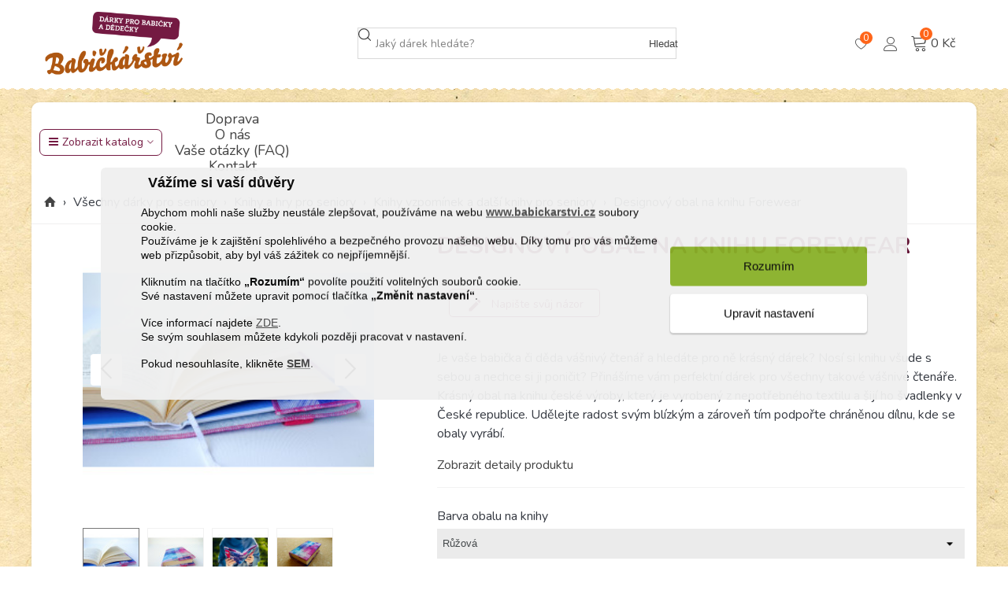

--- FILE ---
content_type: text/html; charset=utf-8
request_url: https://www.babickarstvi.cz/knihy-pro-seniory/1960-designovy-obal-na-knihu-forewear.html
body_size: 56269
content:
<!doctype html>
<html lang="cs">

  <head>
	
	  
  <meta charset="utf-8">


  <meta http-equiv="x-ua-compatible" content="ie=edge">


<script>
(function () {
  var decided = document.cookie.indexOf('shaim_cks_eu_decision=1') !== -1;

  var st = document.createElement('style');
  st.id = 'cookie-early-hide';
  st.textContent = '#shaim_cks_eu{display:none!important} #cookies-banner-background{display:none!important}';
  document.head.appendChild(st);

  if (!decided) {
    document.documentElement.setAttribute('data-cookie-needs-banner', '1');
  }
})();
</script>



<!--st begin -->

        <meta name="viewport" content="width=device-width, initial-scale=1, maximum-scale=5, user-scalable=yes, viewport-fit=cover">

    <meta property="og:type" content="product">
  <meta property="og:url" content="https://www.babickarstvi.cz/knihy-pro-seniory/1960-designovy-obal-na-knihu-forewear.html">
  <meta property="og:title" content="Designový obal na knihu Forewear">
  <meta property="og:site_name" content="Babičkářství">
  <meta property="og:description" content="Obal na knihu z nepotřebného textilu šitý v chráněné dílně v České republice. Více krásných dárků najdete na Babičkářství">
  <meta property="og:image" content="https://www.babickarstvi.cz/10461-medium_default/designovy-obal-na-knihu-forewear.jpg">
  <meta property="og:image:width" content="370">
  <meta property="og:image:height" content="423">
  <meta property="og:image:alt" content="Designový obal na knihu Forewear">
    <meta property="product:pretax_price:amount" content="214.049587">
  <meta property="product:pretax_price:currency" content="CZK">
  <meta property="product:price:amount" content="259">
  <meta property="product:price:currency" content="CZK">
      <meta property="product:weight:value" content="0.060000">
  <meta property="product:weight:units" content="kg">
  
<!--st end -->

  <link rel="icon" type="image/vnd.microsoft.icon" href="https://www.babickarstvi.cz/img/favicon.ico?1759994899">
  <link rel="shortcut icon" type="image/x-icon" href="https://www.babickarstvi.cz/img/favicon.ico?1759994899">
  <!--st begin -->
    <link rel="apple-touch-icon" sizes="180x180" href="/stupload/stthemeeditor/51726913990c5321a02f4962dcf07a7c.png?1751967308" />
      <link rel="icon" type="image/png" sizes="16x16" href="/img/cms/favicon/babickarstvicz-logo-ico-16.png?1751967308" />
      <link rel="icon" type="image/png" sizes="32x32" href="/img/cms/favicon/babickarstvicz-logo-ico-32.png?1751967308" />
      <link rel="manifest" href="/stupload/stthemeeditor/1/site.webmanifest?1751967308" crossorigin="use-credentials">
      <link rel="mask-icon" href="/modules/stthemeeditor/img/favicon-svg.svg?1751967308" color="#e54d26">
      <meta name="msapplication-config" content="https://www.babickarstvi.cz/stupload/stthemeeditor/1/browserconfig.xml?1751967308">
      
      <meta property="og:image" content="https://www.babickarstvi.cz/img/logo/babickarstvi_cz_512.png" />
  
<!--st end -->


  <title>Designový obal na knihu Forewear</title>
  
    <link rel="preconnect" href="https://fonts.googleapis.com">
<link rel="preconnect" href="https://fonts.gstatic.com" crossorigin>
<div id="dyn6960ea7d27fca" class="dynhook pc_hookDisplayAfterTitleTag_175" data-module="175" data-hook="DisplayAfterTitleTag" data-hooktype="m" data-hookargs="altern=2^"><div class="loadingempty"></div></div><script data-keepinline="true">
    var cdcGtmApi = '//www.babickarstvi.cz/module/cdc_googletagmanager/async';
    var ajaxShippingEvent = 1;
    var ajaxPaymentEvent = 1;

/* datalayer */
dataLayer = window.dataLayer || [];
    let cdcDatalayer = {"event":"view_item","pageCategory":"product","ecommerce":{"currency":"CZK","value":"214.05","items":[{"item_id":"1960-649","item_name":"Designovy obal na knihu Forewear","item_reference":"1960","item_category":"Vsechny darky pro seniory","item_category2":"Knihy a hry pro seniory","item_category3":"Knihy vzpominek a dalsi knihy pro seniory","item_variant":"Ruzova","price":"214.05","price_tax_exc":"214.05","price_tax_inc":"259","quantity":1,"google_business_vertical":"retail"}]},"google_tag_params":{"ecomm_pagetype":"product","ecomm_prodid":"1960-649","ecomm_totalvalue":259,"ecomm_totalvalue_tax_exc":214.05,"ecomm_category":"Knihy vzpominek a dalsi knihy pro seniory"},"userLogged":0,"userId":"guest_395394"};
    dataLayer.push(cdcDatalayer);

/* call to GTM Tag */
(function(w,d,s,l,i){w[l]=w[l]||[];w[l].push({'gtm.start':
new Date().getTime(),event:'gtm.js'});var f=d.getElementsByTagName(s)[0],
j=d.createElement(s),dl=l!='dataLayer'?'&l='+l:'';j.async=true;j.src=
'https://www.googletagmanager.com/gtm.js?id='+i+dl;f.parentNode.insertBefore(j,f);
})(window,document,'script','dataLayer','GTM-TRVS8KW');

/* async call to avoid cache system for dynamic data */
dataLayer.push({
  'event': 'datalayer_ready'
});
</script>
  
  <meta name="description" content="Obal na knihu z nepotřebného textilu šitý v chráněné dílně v České republice. Více krásných dárků najdete na Babičkářství">
  <meta name="keywords" content="">
        <link rel="canonical" href="https://www.babickarstvi.cz/knihy-pro-seniory/1960-designovy-obal-na-knihu-forewear.html">
    
                
  



  <link rel="preconnect" href="https://fonts.googleapis.com">
  <link rel="preconnect" href="https://fonts.gstatic.com" crossorigin>
  <link rel="preload" href="https://fonts.googleapis.com/css2?family=Nunito:wght@400;600;700&display=swap" as="style">
  <link href="https://fonts.googleapis.com/css2?family=Nunito:wght@400;600;700&family=Material+Icons&display=swap" rel="stylesheet">
    <link rel="stylesheet" href="https://www.babickarstvi.cz/themes/panda/assets/cache/theme-7daaf2530.css" media="all">






  

  <script>
        var addtocart_animation = 0;
        var cart_ajax = true;
        var click_on_header_cart = 0;
        var cookies_ajax_url = "https:\/\/www.babickarstvi.cz\/modules\/shaim_cookies_eu\/shaim_cookies_eu_ajax.php";
        var cookies_id_guest = 0;
        var dm_heureka_country = "cz";
        var dm_heureka_key = "207C630BFDD93F32C69E5D9961EAC2AF";
        var dm_heureka_odsazeni = 60;
        var dm_heureka_position = 21;
        var elementorFrontendConfig = {"environmentMode":{"edit":false,"wpPreview":false},"i18n":{"shareOnFacebook":"Share on Facebook","shareOnTwitter":"Share on Twitter","pinIt":"Pin it","download":"Download","downloadImage":"Download image","fullscreen":"Fullscreen","zoom":"Zoom","share":"Share","playVideo":"Play Video","previous":"Previous","next":"Next","close":"Close"},"is_rtl":false,"breakpoints":{"xs":0,"sm":480,"md":768,"lg":992,"xl":1200,"xxl":1440,"fw":1600},"version":"3.0.11","is_static":false,"legacyMode":{"elementWrappers":false},"urls":{"assets":"\/modules\/steasybuilder\/elementor\/assets\/"},"settings":{"styleGlobals":[],"page":[],"editorPreferences":[]}};
        var go_to_shopping_cart = 0;
        var hover_display_cp = 1;
        var lfrs_main_version = "8";
        var lfrs_url = "https:\/\/www.babickarstvi.cz\/module\/b4n_left_for_free_shipping\/page";
        var pixel_ids = "424275741108599";
        var pp_custom_add_to_cart = "";
        var prestashop = {"cart":{"products":[],"totals":{"total":{"type":"total","label":"Celkem","amount":0,"value":"0\u00a0K\u010d"},"total_including_tax":{"type":"total","label":"Celkem (s DPH)","amount":0,"value":"0\u00a0K\u010d"},"total_excluding_tax":{"type":"total","label":"Celkem (bez DPH)","amount":0,"value":"0\u00a0K\u010d"}},"subtotals":{"products":{"type":"products","label":"Mezisou\u010det","amount":0,"value":"0\u00a0K\u010d"},"discounts":null,"shipping":{"type":"shipping","label":"Doru\u010den\u00ed","amount":0,"value":""},"tax":null},"products_count":0,"summary_string":"0 polo\u017eek","vouchers":{"allowed":1,"added":[]},"discounts":[],"minimalPurchase":0,"minimalPurchaseRequired":""},"currency":{"id":2,"name":"\u010cesk\u00e1 koruna","iso_code":"CZK","iso_code_num":"203","sign":"K\u010d"},"customer":{"lastname":"","firstname":"","email":"","birthday":"0000-00-00","newsletter":"0","newsletter_date_add":"0000-00-00 00:00:00","optin":"0","website":null,"company":null,"siret":null,"ape":null,"is_logged":false,"gender":{"type":null,"name":null},"addresses":[]},"country":{"id_zone":"1","id_currency":"0","call_prefix":"420","iso_code":"CZ","active":"1","contains_states":"0","need_identification_number":"0","need_zip_code":"1","zip_code_format":"NNN NN","display_tax_label":"1","name":"\u010cesko","id":16},"language":{"name":"\u010ce\u0161tina (Czech)","iso_code":"cs","locale":"cs-CZ","language_code":"cs-CZ","active":"1","is_rtl":"0","date_format_lite":"d.m.Y","date_format_full":"d.m.Y H:i:s","id":1},"page":{"title":"","canonical":"https:\/\/www.babickarstvi.cz\/knihy-pro-seniory\/1960-designovy-obal-na-knihu-forewear.html","meta":{"title":"Designov\u00fd obal na knihu Forewear","description":"Obal na knihu z nepot\u0159ebn\u00e9ho textilu \u0161it\u00fd v chr\u00e1n\u011bn\u00e9 d\u00edln\u011b v \u010cesk\u00e9 republice. V\u00edce kr\u00e1sn\u00fdch d\u00e1rk\u016f najdete na Babi\u010dk\u00e1\u0159stv\u00ed","keywords":"","robots":"index"},"page_name":"product","body_classes":{"lang-cs":true,"lang-rtl":false,"country-CZ":true,"currency-CZK":true,"layout-full-width":true,"page-product":true,"tax-display-enabled":true,"page-customer-account":false,"product-id-1960":true,"product-Designov\u00fd obal na knihu Forewear":true,"product-id-category-186":true,"product-id-manufacturer-0":true,"product-id-supplier-147":true,"product-available-for-order":true},"admin_notifications":[],"password-policy":{"feedbacks":{"0":"Velmi slab\u00e9","1":"Slab\u00e9","2":"Pr\u016fm\u011brn\u00fd","3":"Siln\u00e9","4":"Velmi siln\u00e9","Straight rows of keys are easy to guess":"Skupiny stejn\u00fdch znak\u016f je velmi snadn\u00e9 uhodnout","Short keyboard patterns are easy to guess":"Kr\u00e1tk\u00e9 kombinace znak\u016f lze snadno uhodnout","Use a longer keyboard pattern with more turns":"Pou\u017eijte del\u0161\u00ed kombinace znak\u016f z r\u016fzn\u00fdch \u0159ad kl\u00e1vesnice","Repeats like \"aaa\" are easy to guess":"Opakov\u00e1n\u00ed p\u00edsmen jako \u201eaaa\u201c lze snadno uhodnout","Repeats like \"abcabcabc\" are only slightly harder to guess than \"abc\"":"Opakov\u00e1n\u00ed jako \u201eabcabcabc\u201c nen\u00ed o moc t\u011b\u017e\u0161\u00ed uhodnout ne\u017e \u201eabc\u201c","Sequences like abc or 6543 are easy to guess":"Sekvence znak\u016f jako jsou \"abc\" nebo \"6543\" je snadn\u00e9 uhodnout","Recent years are easy to guess":"P\u0159ede\u0161l\u00e9 roky se daj\u00ed lehce uhodnout","Dates are often easy to guess":"Datumy se daj\u00ed lehce uhodnout","This is a top-10 common password":"Toto je jedno z 10 nejpou\u017e\u00edvan\u011bj\u0161\u00edch hesel","This is a top-100 common password":"Toto je jedno ze 100 nejpou\u017e\u00edvan\u011bj\u0161\u00edch hesel","This is a very common password":"Toto je jedno z nejpou\u017e\u00edvan\u011bj\u0161\u00edch hesel","This is similar to a commonly used password":"Toto heslo je velmi podobn\u00e9 \u010dasto pou\u017e\u00edvan\u00e9mu heslu","A word by itself is easy to guess":"Slovo samo o sob\u011b je snadn\u00e9 uhodnout","Names and surnames by themselves are easy to guess":"Jm\u00e9na a p\u0159\u00edjmen\u00ed jdou snadno uhodnout","Common names and surnames are easy to guess":"B\u011b\u017en\u00e1 jm\u00e9na a p\u0159\u00edjmen\u00ed se daj\u00ed lehce uhodnout","Use a few words, avoid common phrases":"Pou\u017eijte n\u011bkolik slov a vyhn\u011bte se b\u011b\u017en\u00fdm fr\u00e1z\u00edm","No need for symbols, digits, or uppercase letters":"Nen\u00ed t\u0159eba pou\u017e\u00edvat symboly, \u010d\u00edsla nebo velk\u00e1 p\u00edsmena","Avoid repeated words and characters":"Vyhn\u011bte se opakov\u00e1n\u00ed slov a znak\u016f","Avoid sequences":"Vyhn\u011bte se sekvenc\u00edm znak\u016f","Avoid recent years":"Vyhn\u011bte se posledn\u00edm rok\u016fm","Avoid years that are associated with you":"Vyhn\u011bte se rok\u016fm, kter\u00e9 jsou s v\u00e1mi spojen\u00e9","Avoid dates and years that are associated with you":"Vyhn\u011bte se dat\u016fm a rok\u016fm, kter\u00e9 jsou s v\u00e1mi spojen\u00e9","Capitalization doesn't help very much":"Velk\u00e1 p\u00edsmena nemaj\u00ed skoro v\u00fdznam","All-uppercase is almost as easy to guess as all-lowercase":"V\u0161echna velk\u00e1 p\u00edsmena jdou uhodnout stejn\u011b snadno jako v\u0161echna mal\u00e1","Reversed words aren't much harder to guess":"Slova psan\u00e1 pozp\u00e1tku nen\u00ed o moc t\u011b\u017e\u0161\u00ed uhodnout","Predictable substitutions like '@' instead of 'a' don't help very much":"P\u0159edv\u00eddateln\u00e1 nahrazen\u00ed znak\u016f jako \u201e@\u201c m\u00edsto \u201ea\u201c nejsou moc u\u017eite\u010dn\u00e1","Add another word or two. Uncommon words are better.":"P\u0159idejte dal\u0161\u00ed slovo nebo dv\u011b. Lep\u0161\u00ed jsou neobvykl\u00e1 slova."}}},"shop":{"name":"Babi\u010dk\u00e1\u0159stv\u00ed","logo":"https:\/\/www.babickarstvi.cz\/img\/logo-17599948991.jpg","stores_icon":"https:\/\/www.babickarstvi.cz\/img\/logo_stores.png","favicon":"https:\/\/www.babickarstvi.cz\/img\/favicon.ico"},"core_js_public_path":"\/themes\/","urls":{"base_url":"https:\/\/www.babickarstvi.cz\/","current_url":"https:\/\/www.babickarstvi.cz\/knihy-pro-seniory\/1960-designovy-obal-na-knihu-forewear.html","shop_domain_url":"https:\/\/www.babickarstvi.cz","img_ps_url":"https:\/\/www.babickarstvi.cz\/img\/","img_cat_url":"https:\/\/www.babickarstvi.cz\/img\/c\/","img_lang_url":"https:\/\/www.babickarstvi.cz\/img\/l\/","img_prod_url":"https:\/\/www.babickarstvi.cz\/img\/p\/","img_manu_url":"https:\/\/www.babickarstvi.cz\/img\/m\/","img_sup_url":"https:\/\/www.babickarstvi.cz\/img\/su\/","img_ship_url":"https:\/\/www.babickarstvi.cz\/img\/s\/","img_store_url":"https:\/\/www.babickarstvi.cz\/img\/st\/","img_col_url":"https:\/\/www.babickarstvi.cz\/img\/co\/","img_url":"https:\/\/www.babickarstvi.cz\/themes\/panda\/assets\/img\/","css_url":"https:\/\/www.babickarstvi.cz\/themes\/panda\/assets\/css\/","js_url":"https:\/\/www.babickarstvi.cz\/themes\/panda\/assets\/js\/","pic_url":"https:\/\/www.babickarstvi.cz\/upload\/","theme_assets":"https:\/\/www.babickarstvi.cz\/themes\/panda\/assets\/","theme_dir":"https:\/\/www.babickarstvi.cz\/themes\/panda\/","pages":{"address":"https:\/\/www.babickarstvi.cz\/adresa","addresses":"https:\/\/www.babickarstvi.cz\/adresy","authentication":"https:\/\/www.babickarstvi.cz\/prihlaseni","manufacturer":"https:\/\/www.babickarstvi.cz\/znacky","cart":"https:\/\/www.babickarstvi.cz\/kosik","category":"https:\/\/www.babickarstvi.cz\/index.php?controller=category","cms":"https:\/\/www.babickarstvi.cz\/index.php?controller=cms","contact":"https:\/\/www.babickarstvi.cz\/napiste-nam","discount":"https:\/\/www.babickarstvi.cz\/sleva","guest_tracking":"https:\/\/www.babickarstvi.cz\/sledovani-objednavky-navstevnika","history":"https:\/\/www.babickarstvi.cz\/historie-objednavek","identity":"https:\/\/www.babickarstvi.cz\/osobni-udaje","index":"https:\/\/www.babickarstvi.cz\/","my_account":"https:\/\/www.babickarstvi.cz\/muj-ucet","order_confirmation":"https:\/\/www.babickarstvi.cz\/potvrzeni-objednavky","order_detail":"https:\/\/www.babickarstvi.cz\/index.php?controller=order-detail","order_follow":"https:\/\/www.babickarstvi.cz\/sledovani-objednavky","order":"https:\/\/www.babickarstvi.cz\/objednavka","order_return":"https:\/\/www.babickarstvi.cz\/index.php?controller=order-return","order_slip":"https:\/\/www.babickarstvi.cz\/dobropis","pagenotfound":"https:\/\/www.babickarstvi.cz\/stranka-nenalezena","password":"https:\/\/www.babickarstvi.cz\/obnova-hesla","pdf_invoice":"https:\/\/www.babickarstvi.cz\/index.php?controller=pdf-invoice","pdf_order_return":"https:\/\/www.babickarstvi.cz\/index.php?controller=pdf-order-return","pdf_order_slip":"https:\/\/www.babickarstvi.cz\/index.php?controller=pdf-order-slip","prices_drop":"https:\/\/www.babickarstvi.cz\/slevy","product":"https:\/\/www.babickarstvi.cz\/index.php?controller=product","registration":"https:\/\/www.babickarstvi.cz\/registrace","search":"https:\/\/www.babickarstvi.cz\/vyhledavani","sitemap":"https:\/\/www.babickarstvi.cz\/mapa-stranek","stores":"https:\/\/www.babickarstvi.cz\/prodejny","supplier":"https:\/\/www.babickarstvi.cz\/dodavatele","new_products":"https:\/\/www.babickarstvi.cz\/novinky","brands":"https:\/\/www.babickarstvi.cz\/znacky","register":"https:\/\/www.babickarstvi.cz\/registrace","order_login":"https:\/\/www.babickarstvi.cz\/objednavka?login=1"},"alternative_langs":[],"actions":{"logout":"https:\/\/www.babickarstvi.cz\/?mylogout="},"no_picture_image":{"bySize":{"cart_default":{"url":"https:\/\/www.babickarstvi.cz\/img\/p\/cs-default-cart_default.jpg","width":70,"height":80},"small_default":{"url":"https:\/\/www.babickarstvi.cz\/img\/p\/cs-default-small_default.jpg","width":105,"height":120},"cart_default_2x":{"url":"https:\/\/www.babickarstvi.cz\/img\/p\/cs-default-cart_default_2x.jpg","width":140,"height":160},"small_default_2x":{"url":"https:\/\/www.babickarstvi.cz\/img\/p\/cs-default-small_default_2x.jpg","width":210,"height":240},"home_default":{"url":"https:\/\/www.babickarstvi.cz\/img\/p\/cs-default-home_default.jpg","width":280,"height":320},"medium_default":{"url":"https:\/\/www.babickarstvi.cz\/img\/p\/cs-default-medium_default.jpg","width":370,"height":423},"home_default_2x":{"url":"https:\/\/www.babickarstvi.cz\/img\/p\/cs-default-home_default_2x.jpg","width":560,"height":640},"large_default":{"url":"https:\/\/www.babickarstvi.cz\/img\/p\/cs-default-large_default.jpg","width":700,"height":800},"medium_default_2x":{"url":"https:\/\/www.babickarstvi.cz\/img\/p\/cs-default-medium_default_2x.jpg","width":740,"height":846},"large_default_2x":{"url":"https:\/\/www.babickarstvi.cz\/img\/p\/cs-default-large_default_2x.jpg","width":1200,"height":1372},"superlarge_default":{"url":"https:\/\/www.babickarstvi.cz\/img\/p\/cs-default-superlarge_default.jpg","width":1200,"height":1372},"superlarge_default_2x":{"url":"https:\/\/www.babickarstvi.cz\/img\/p\/cs-default-superlarge_default_2x.jpg","width":1200,"height":1372}},"small":{"url":"https:\/\/www.babickarstvi.cz\/img\/p\/cs-default-cart_default.jpg","width":70,"height":80},"medium":{"url":"https:\/\/www.babickarstvi.cz\/img\/p\/cs-default-home_default_2x.jpg","width":560,"height":640},"large":{"url":"https:\/\/www.babickarstvi.cz\/img\/p\/cs-default-superlarge_default_2x.jpg","width":1200,"height":1372},"legend":""}},"configuration":{"display_taxes_label":true,"display_prices_tax_incl":true,"is_catalog":false,"show_prices":true,"opt_in":{"partner":true},"quantity_discount":{"type":"discount","label":"Jednotkov\u00e1 sleva"},"voucher_enabled":1,"return_enabled":0},"field_required":[],"breadcrumb":{"links":[{"title":"Dom\u016f","url":"https:\/\/www.babickarstvi.cz\/"},{"title":"V\u0161echny d\u00e1rky pro seniory","url":"https:\/\/www.babickarstvi.cz\/13-vsechny-darky-pro-seniory"},{"title":"Knihy a hry pro seniory","url":"https:\/\/www.babickarstvi.cz\/19-knihy-a-hry-pro-seniory"},{"title":"Knihy vzpom\u00ednek a dal\u0161\u00ed knihy pro seniory","url":"https:\/\/www.babickarstvi.cz\/186-knihy-pro-seniory"},{"title":"Designov\u00fd obal na knihu Forewear","url":"https:\/\/www.babickarstvi.cz\/knihy-pro-seniory\/1960-designovy-obal-na-knihu-forewear.html"}],"count":5},"link":{"protocol_link":"https:\/\/","protocol_content":"https:\/\/"},"time":1767959165,"static_token":"b1bb6687f0aabe1f35c94bf8137663b5","token":"4d7831da3eed1be9fe92bde57a4e796c","debug":false,"cart_qties":0,"modules":{"giftwrap":null}};
        var prestashopFacebookAjaxController = "https:\/\/www.babickarstvi.cz\/module\/ps_facebook\/Ajax";
        var pripnout = "fixed";
        var quick_search_as = true;
        var quick_search_as_min = 1;
        var quick_search_as_size = 6;
        var single_event_tracking = 0;
        var st_cart_page_url = "\/\/www.babickarstvi.cz\/kosik?action=show";
        var st_maximum_already_message = "Ji\u017e m\u00e1te k dispozici maxim\u00e1ln\u00ed mno\u017estv\u00ed tohoto produktu.";
        var st_myloved_url = "https:\/\/www.babickarstvi.cz\/module\/stlovedproduct\/myloved";
        var st_refresh_url = "\/\/www.babickarstvi.cz\/module\/stshoppingcart\/ajax";
        var steasyvideo = {"miniature":{"current":[],"desktop":{"display":2,"selector":".js-product-miniature","video_selector":".pro_first_box","video_append":0,"video_position":0,"button_selector":".pro_first_box","button_append":0,"button_position":0,"button_layout":0,"button_hide":1,"video_template":"","button_template":"","player_settings":{"autoplay":1,"muted":1,"loop":1,"controls":0},"hover_element":""},"mobile":{"display":2,"selector":".js-product-miniature","video_selector":".pro_first_box","video_append":0,"video_position":0,"button_selector":".pro_first_box","button_append":0,"button_position":0,"button_layout":0,"button_hide":1,"video_template":"","button_template":"","player_settings":{"autoplay":1,"muted":1,"loop":1,"controls":0}}},"gallery":{"current":[],"desktop":{"display":5,"video_selector":".page-product:not(.modal-open) .pro_gallery_top_inner","video_append":0,"video_position":0,"button_selector":".page-product:not(.modal-open) .pro_gallery_top_inner","button_append":0,"button_position":0,"button_layout":0,"button_hide":1,"close_video":0,"type":1,"thumbnail_type":1,"slider_append":1,"thumbnail_append":1,"slider_selector":".page-product:not(.modal-open) .pro_gallery_top","thumbnail_selector":".page-product:not(.modal-open) .pro_gallery_thumbs","thumbnail_item_selector":".pro_gallery_thumbs_container .swiper-slide","has_custom_button_template":false,"has_custom_video_template":false,"player_settings":{"autoplay":1,"muted":1,"loop":1,"controls":1}},"mobile":{"display":5,"video_selector":".page-product:not(.modal-open) .pro_gallery_top_inner","video_append":0,"video_position":0,"button_selector":".page-product:not(.modal-open) .pro_gallery_top_inner","button_append":0,"button_position":0,"button_layout":0,"button_hide":1,"close_video":0,"type":1,"thumbnail_type":1,"slider_append":1,"thumbnail_append":1,"slider_selector":".page-product:not(.modal-open) .pro_gallery_top","thumbnail_selector":".page-product:not(.modal-open) .pro_gallery_thumbs","thumbnail_item_selector":".pro_gallery_thumbs_container .swiper-slide","has_custom_button_template":false,"has_custom_video_template":false,"player_settings":{"autoplay":1,"muted":1,"loop":1,"controls":1}},"quickview":{"display":0,"video_selector":".modal.quickview .pro_gallery_top_inner","video_append":0,"video_position":0,"button_selector":".modal.quickview .pro_gallery_top_inner","button_append":0,"button_position":0,"button_layout":0,"button_hide":1,"close_video":0,"type":1,"thumbnail_type":1,"slider_append":0,"thumbnail_append":0,"slider_selector":".modal.quickview .pro_gallery_top","thumbnail_selector":".modal.quickview .pro_gallery_thumbs","thumbnail_item_selector":".pro_gallery_thumbs_container .swiper-slide","has_custom_button_template":false,"has_custom_video_template":false,"player_settings":{"autoplay":1,"muted":1,"loop":1,"controls":1}}},"theme_name":"panda","maximum_tries":10,"play_video_text":"Play","get_videos_url":"https:\/\/www.babickarstvi.cz\/module\/steasyvideo\/ajax"};
        var stlove_bos = [];
        var stlove_login = 0;
        var stlove_pros = [];
        var sttheme = {"cookie_domain":"www.babickarstvi.cz","cookie_path":"\/","drop_down":0,"magnificpopup_tprev":"P\u0159edchoz\u00ed","magnificpopup_tnext":"Dal\u0161\u00ed","magnificpopup_tcounter":"%curr%z%%%","theme_version":"2.8.9","ps_version":"8.2.0","is_rtl":0,"is_mobile_device":false,"gallery_image_type":"medium_default","thumb_image_type":"cart_default","responsive_max":1,"fullwidth":0,"responsive":"1","product_view_swither":"1","infinite_scroll":"0","cate_pro_lazy":"1","sticky_column":"0","filter_position":"0","sticky_option":4,"product_thumbnails":"0","pro_thumnbs_per_fw":2,"pro_thumnbs_per_xxl":1,"pro_thumnbs_per_xl":1,"pro_thumnbs_per_lg":1,"pro_thumnbs_per_md":3,"pro_thumnbs_per_sm":2,"pro_thumnbs_per_xs":1,"pro_thumnbs_per_odd_fw":0,"pro_thumnbs_per_odd_xxl":0,"pro_thumnbs_per_odd_xl":0,"pro_thumnbs_per_odd_lg":0,"pro_thumnbs_per_odd_md":0,"pro_thumnbs_per_odd_sm":0,"pro_thumnbs_per_odd_xs":0,"pro_kk_per_fw":"1","pro_kk_per_xxl":"1","pro_kk_per_xl":"1","pro_kk_per_lg":"1","pro_kk_per_md":"1","pro_kk_per_sm":"1","pro_kk_per_xs":"1","categories_per_fw":"3","categories_per_xxl":"3","categories_per_xl":"3","categories_per_lg":"3","categories_per_md":"3","categories_per_sm":"3","categories_per_xs":"2","enable_zoom":2,"enable_thickbox":2,"retina":"1","sticky_mobile_header":"2","sticky_mobile_header_height":"0","use_mobile_header":"1","pro_image_column_md":"5","submemus_animation":0,"submemus_action":0,"pro_quantity_input":"2","popup_vertical_fit":"0","pro_tm_slider":"0","pro_tm_slider_cate":"0","buy_now":"0","lazyload_main_gallery":"0","product_views":"0"};
      </script>


<script type="text/javascript" src="https://client.smartform.cz/v2/smartform.js" async>
</script>
<script type="text/javascript">
  var smartform = smartform || {};
  smartform.beforeInit = function () {
        smartform.setClientId('RTdtBIMrmT');
  }
</script>
<script src="https://js-de.sentry-cdn.com/f33e9df61c7049a331ac22df29ed3bef.min.js" crossorigin="anonymous"></script>

<!--st end -->

  <script>
                var jprestaUpdateCartDirectly = 0;
                var jprestaUseCreativeElements = 0;
                </script><script>
pcRunDynamicModulesJs = function() {
// Autoconf - 2025-08-17T11:27:27+00:00
// blockwishlist
if (typeof productsAlreadyTagged !== 'undefined') {
    productsAlreadyTagged.forEach(function(product) {
        let selector = `[data-id-product="${product.id_product}"] .wishlist-button-add`;
        let elements = document.querySelectorAll(selector);
        elements.forEach(function(element) {
            if (element && element.__vue__) {
                element.__vue__.toggleCheck();
                element.__vue__.idList = parseInt(product.id_wishlist, 10);
            }
        });
    });
}

// ps_shoppingcart
setTimeout(function () {
  prestashop.emit('updateCart', {
    reason: { linkAction: 'refresh' },
    resp: { errors: [] }
  });
}, 10);

// productcomments
if ($.fn.rating) {
  $('input.star').rating();
  $('.auto-submit-star').rating();
}
if ($.fn.fancybox) {
  $('.open-comment-form').fancybox({ hideOnContentClick: false });
}

// stshoppingcart
setTimeout(function () {
  prestashop.emit('updateCart', {
    reason: { linkAction: 'refresh' },
    resp: { hasError: false, errors: [] }
  });
}, 10);

// stlovedproduct
if (typeof prestashop !== 'undefined' && typeof prestashop_pc !== 'undefined') {
  prestashop.customer = prestashop_pc.customer;
}
if (typeof stLovedUpdateInCache !== 'undefined') {
  stLovedUpdateInCache();
}

// stcompare
$('#rightbar-product_compare').click(function () {
  sidebarRight('products_compared');
  return false;
});
$('#st-pusher-after,.close_right_side,.side_continue,#st-content-inner-after').click(function () {
  resetSlidebar();
  return false;
});

// stviewedproducts
var swiper_options_pc = [];
swiper_options_pc.push({
  speed: 400,
  loop: false,
  lazy: {
    loadPrevNext: true,
    loadPrevNextAmount: 1,
    loadOnTransitionStart: true
  },
  navigation: {
    nextEl: '.stviewedproducts_container .swiper-button-outer.swiper-button-next',
    prevEl: '.stviewedproducts_container .swiper-button-outer.swiper-button-prev'
  },
  freeMode: false,
  spaceBetween: 16,
  slidesPerView: 1,
  slidesPerGroup: 1,
  breakpoints: {
    1440: { slidesPerView: 4, slidesPerGroup: 4 },
    1200: { slidesPerView: 3, slidesPerGroup: 3 },
    992: { slidesPerView: 3, slidesPerGroup: 3 },
    768: { slidesPerView: 2, slidesPerGroup: 2 },
    480: { slidesPerView: 2, slidesPerGroup: 2 }
  },
  watchSlidesProgress: true,
  watchSlidesVisibility: true,
  on: {
    init: function (swiper) {
      $(swiper.container).removeClass('swiper_loading').addClass('swiper_loaded');
      if ($(swiper.slides).length === $(swiper.slides).filter('.swiper-slide-visible').length) {
        $(swiper.params.navigation.nextEl).hide();
        $(swiper.params.navigation.prevEl).hide();
      } else {
        $(swiper.params.navigation.nextEl).show();
        $(swiper.params.navigation.prevEl).show();
      }
    },
    lazyImageReady: function (swiper, slide, image) {
      if ($(image).hasClass('front-image')) {
        // also in pro-lazy.js
        $(image).closest('.is_lazy').removeClass('is_lazy');
      }
    }
  },
  // temp fix, loop breaks when roundlenghts and autoplay
  roundLengths: true,
  inviewwatcher: true,
  id_st: '.stviewedproducts_container .products_sldier_swiper'
});

const swiper = new Swiper('.stviewedproducts_container .swiper-container', swiper_options_pc[0]);

// ets_crosssell
if (typeof ets_crosssell_slide === 'function') {
  ets_crosssell_slide(false);
}

// stcustomerlogin
console.log('stcl');

fetch('/modules/stcustomersignin/ajaxloginstatus.php', {
  credentials: 'same-origin'
})
  .then(r => r.json())
  .then(data => {
    if (data.is_logged) {
      document.body.classList.remove('is_logged_0');
      document.body.classList.add('is_logged_1');
    }
  })
  .catch(err => console.error(err));

// Dynamicky načti cookies skript z modulu
fetch('/modules/shaim_cookies_eu/loadVarsAjax.php')
  .then(res => res.json())
  .then(vars => {
    window.cookies_ajax_url = vars.cookies_ajax_url;
    window.cookies_id_guest = vars.cookies_id_guest;
    window.pripnout = vars.pripnout;

    // pak načti samotný cookies skript
    var s = document.createElement('script');
    s.src = '/modules/shaim_cookies_eu/shaim_cookies_eu.js';
    s.onload = function () {
      console.log('Cookie consent script loaded manually.');
    };
    document.body.appendChild(s);
  })
  .catch(err => console.error(err));
};</script><script>

    

    function SetcksCookiesEu(analytics, marketing, personalization) {

        var expire = new Date();

        expire.setMonth(expire.getMonth() + 12);

        if (typeof cookies_id_guest === 'undefined' || isNaN(cookies_id_guest)) {

            // Nemelo by nikdy nastat

            var cookies_id_guest_use_here = -1;

        } else {

            var cookies_id_guest_use_here = cookies_id_guest;

        }

        document.cookie = "consent_analytics" + "=" + analytics +  ";path=/;" + ((expire == null) ? "" : ("; expires=" + expire.toGMTString()));
        document.cookie = "consent_marketing" + "=" + marketing + ";path=/;" + ((expire == null) ? "" : ("; expires=" + expire.toGMTString()));
        document.cookie = "consent_personalization" + "=" + personalization + ";path=/;" + ((expire == null) ? "" : ("; expires=" + expire.toGMTString()));

    }





    

</script>

<style>

    #shaim_cks_eu .closebutton {

        background: #88B027 none repeat scroll 0 0;

        color: #000000 !important;

    }



    #shaim_cks_eu .closebutton:hover {

        background: #9DC736 none repeat scroll 0 0;

    }





    #shaim_cks_eu .closebuttonPers {

        background: #FFFFFF none repeat scroll 0 0;

        color: #000000 !important;

    }



    #shaim_cks_eu .closebuttonPers:hover {

        background: #EDEDED none repeat scroll 0 0;

    }





    #shaim_cks_eu .closebuttonCustom {

        background: #FFFFFF none repeat scroll 0 0;

        color: #000000 !important;

    }



    #shaim_cks_eu .closebuttonCustom:hover {

        background: #EDEDED none repeat scroll 0 0;

    }





    #shaim_cks_eu .ck_table {

        background: #F0F0F0;

    }



    #shaim_cks_eu {

        position: fixed;



        background: #F0F0F0;

        color: #000000;

        opacity: 0.95;

    }



    #shaim_cks_eu p, #shaim_cks_eu #shaim_cks_custom label, #shaim_cks_eu .more_info_href {

        color: #000000;

    }

</style>



<div id="cookies-banner-background">

    <div id="shaim_cks_eu">

        <div id="shaim_cks_euContent">



            <h3>

                Vážíme si vaší důvěry

            </h3>



            <table class="ck_table">

                <tr id="shaim_cks_main">



                    <td class="first">

                        <p data-start="107" data-end="352" style="text-align: left;">Abychom mohli naše služby neustále zlepšovat, používáme na webu <strong data-start="171" data-end="190"><a data-start="173" data-end="188" rel="noopener" target="_new" class="" href="http://www.babickarstvi.cz">www.babickarstvi.cz</a></strong> soubory cookie.<br data-start="206" data-end="209" />Používáme je k zajištění spolehlivého a bezpečného provozu našeho webu. Díky tomu pro vás můžeme web přizpůsobit, aby byl váš zážitek co nejpříjemnější.</p>
<p data-start="354" data-end="507" style="text-align: left;">Kliknutím na tlačítko <strong data-start="376" data-end="391">„Rozumím“</strong> povolíte použití volitelných souborů cookie.<br data-start="436" data-end="439" />Své nastavení můžete upravit pomocí tlačítka <strong data-start="484" data-end="506">„Změnit nastavení“</strong>.</p>
<p data-start="509" data-end="605" style="text-align: left;">Více informací najdete <a href="https://www.babickarstvi.cz/content/7-prohlaseni-o-pouziti-cookies">ZDE</a>.<br data-start="540" data-end="543" />Se svým souhlasem můžete kdykoli později pracovat v nastavení.</p>
<p data-start="607" data-end="644" data-is-last-node="" data-is-only-node="" style="text-align: left;">Pokud nesouhlasíte, klikněte <strong data-start="636" data-end="643"><a href="#" id="DenyAll">SEM</a></strong>.</p>

                        
                    </td>

                    <td class="second">



        	<span id="AcceptAll" class="closebutton">

                Rozumím

                    </span>

                        <span id="ShowCustom" class="closebuttonPers">

                Upravit nastavení

                    </span>

                    </td>



                </tr>



                <tr id="shaim_cks_custom">

                    <td class="first">

                    <div class="type-heading">

                        <label class="ruka" for="nezbytne">

                            Funkční cookies

                            <input id="nezbytne" type="checkbox" name="nezbytne" value="1" checked="checked" disabled="disabled"> 

                        </label>

                    </div>

                    

                    <div class="type-description">

                        Tyto cookies jsou nezbytné pro fungování webu. Bez těchto cookies by nebylo možné náš web využívat, proto není možné tyto cookies odmítnout.

                    </div>



                    <div class="type-heading">



                        <label class="ruka" for="analyticke">

                            Analytické cookies

                            <input id="analyticke" type="checkbox" name="analyticke" value="1">

                        </label>



                    </div>



                    <div class="type-description">

                        Analytické cookies slouží k tvorbě statistik, přehledů a optimalizaci webu.  Díky tomu můžeme vylepšovat naše stránky a dělat je pro vás příjemnější. 

                    </div>





                    <div class="type-heading">

                        

                        <label class="ruka" for="reklamni">

                            Marketingové cookies

                            <input id="reklamni" type="checkbox" name="reklamni" value="1"> 

                        </label>

                    </div>



                    <div class="type-description">

                        Tyto cookies jsou využívány reklamními a sociálními sítěmi pro úpravu zobrazovaných reklam tak, aby pro vás byly zajímavé.

                    </div>




                    <div class="type-heading">

                        <label class="ruka" for="personalization">

                            Personalizované cookies

                            <input id="personalization" type="checkbox" name="personalization" value="1">

                        </label>

                    </div>

                    <div class="type-description">

                        Tyto cookies umožňují zobrazování relevantních reklam přesně pro vás.

                    </div>




                    </td>

                    <td class="second">                          <span id="AcceptCustom" class="closebuttonCustom">

                Přijmout zvolené cookies

                    </span>

                    </td>

                </tr>

            </table>

        </div>

    </div>

</div><style>#st_swiper_1 .swiper-pagination-bullet-active, #st_swiper_1 .swiper-pagination-progress .swiper-pagination-progressbar{background-color:#ffffff;}#st_swiper_1 .swiper-pagination-st-round .swiper-pagination-bullet.swiper-pagination-bullet-active{background-color:#ffffff;border-color:#ffffff;}#st_swiper_1 .swiper-pagination-st-round .swiper-pagination-bullet.swiper-pagination-bullet-active span{background-color:#ffffff;}</style>
<style>#steasy_column_11{padding-top: 0px;}#steasy_column_11{padding-bottom: 0px;}#steasy_column_12{padding-top: 0px;}#steasy_column_12{padding-bottom: 0px;}#steasy_column_13{padding-top: 0px;}#steasy_column_13{padding-bottom: 0px;}#steasy_column_14{padding-top: 0px;}#steasy_column_14{padding-bottom: 0px;}#steasy_column_33{padding-top: 0px;}#steasy_column_33{padding-bottom: 0px;}#steasy_column_35{padding-top: 0px;}#steasy_column_35{padding-bottom: 0px;}#steasy_element_26.sttext_block .sttext_item_image_inner img{border: 0px solid transparent;}#steasy_element_26.sttext_block .sttext_item_image_inner img{border-radius: 0px;}#steasy_column_36{padding-top: 0px;}#steasy_column_36{padding-bottom: 0px;}#steasy_element_29.sttext_block .sttext_item_image_inner img{border: 0px solid transparent;}#steasy_element_29.sttext_block .sttext_item_image_inner img{border-radius: 0px;}#steasy_column_18{padding-top: 0px;}#steasy_column_18{padding-bottom: 0px;}#steasy_column_19{padding-top: 0px;}#steasy_column_19{padding-bottom: 0px;}#steasy_column_20{padding-top: 0px;}#steasy_column_20{padding-bottom: 0px;}#steasy_column_21{padding-top: 0px;}#steasy_column_21{padding-bottom: 0px;}#steasy_column_22{padding-top: 0px;}#steasy_column_22{padding-bottom: 0px;}#steasy_column_37{padding-top: 0px;}#steasy_column_37{padding-bottom: 0px;}#steasy_element_30.sttext_block .sttext_item_image_inner img{border: 0px solid transparent;}#steasy_element_30.sttext_block .sttext_item_image_inner img{border-radius: 0px;}#steasy_element_31.sttext_block .sttext_item_image_inner img{border: 0px solid transparent;}#steasy_element_31.sttext_block .sttext_item_image_inner img{border-radius: 0px;}#steasy_column_23{padding-top: 0px;}#steasy_column_23{padding-bottom: 0px;}#steasy_column_24{padding-top: 0px;}#steasy_column_24{padding-bottom: 0px;}#steasy_column_25{padding-top: 0px;}#steasy_column_25{padding-bottom: 0px;}#steasy_column_26{padding-top: 0px;}#steasy_column_26{padding-bottom: 0px;}#steasy_column_27{padding-top: 0px;}#steasy_column_27{padding-bottom: 0px;}#steasy_column_43{padding-top: 0px;}#steasy_column_43{padding-bottom: 0px;}#steasy_element_34.sttext_block .sttext_item_image_inner img{border: 0px solid transparent;}#steasy_element_34.sttext_block .sttext_item_image_inner img{border-radius: 0px;}#steasy_element_35.sttext_block .sttext_item_image_inner img{border: 0px solid transparent;}#steasy_element_35.sttext_block .sttext_item_image_inner img{border-radius: 0px;}#steasy_column_28{padding-top: 0px;}#steasy_column_28{padding-bottom: 0px;}#steasy_column_29{padding-top: 0px;}#steasy_column_29{padding-bottom: 0px;}#steasy_column_30{padding-top: 0px;}#steasy_column_30{padding-bottom: 0px;}#steasy_column_31{padding-top: 0px;}#steasy_column_31{padding-bottom: 0px;}#steasy_column_32{padding-top: 0px;}#steasy_column_32{padding-bottom: 0px;}#steasy_column_40{padding-top: 0px;}#steasy_column_40{padding-bottom: 0px;}#steasy_element_32.sttext_block .sttext_item_image_inner img{border: 0px solid transparent;}#steasy_element_32.sttext_block .sttext_item_image_inner img{border-radius: 0px;}#steasy_element_33.sttext_block .sttext_item_image_inner img{border: 0px solid transparent;}#steasy_element_33.sttext_block .sttext_item_image_inner img{border-radius: 0px;}</style>
<style>.stfeaturedslider_container.products_container .title_style_0,.stfeaturedslider_container.products_container .title_style_0 .title_block_inner{border-bottom-width:0px;}.stfeaturedslider_container.products_container .title_style_0 .title_block_inner{margin-bottom:-0px;}.stfeaturedslider_container.products_container .title_style_1 .flex_child, .stfeaturedslider_container.products_container .title_style_3 .flex_child{border-bottom-width:0px;}.stfeaturedslider_container.products_container .title_style_2 .flex_child{border-bottom-width:0px;border-top-width:0px;}</style>
<style>.block_blog .s_title_block{font-size: 16px;}.products_sldier_swiper .block_blog .pro_outer_box:hover .pro_second_box,.product_list.grid .block_blog .pro_outer_box:hover .pro_second_box{ background-color: #ffffff; }</style>
<style>.st_banner_block_1 .st_image_layered_description, a.st_banner_block_1 , .st_banner_block_1 .st_image_layered_description a{color:#ffffff;} .st_banner_block_1 .separater{border-color:#ffffff;}.st_banner_block_2 .st_image_layered_description, a.st_banner_block_2 , .st_banner_block_2 .st_image_layered_description a{color:#ffffff;} .st_banner_block_2 .separater{border-color:#ffffff;}.st_banner_block_3 .st_image_layered_description, a.st_banner_block_3 , .st_banner_block_3 .st_image_layered_description a{color:#ffffff;} .st_banner_block_3 .separater{border-color:#ffffff;}.st_banner_block_4 .st_image_layered_description, a.st_banner_block_4 , .st_banner_block_4 .st_image_layered_description a{color:#ffffff;} .st_banner_block_4 .separater{border-color:#ffffff;}</style>
<style>.add_to_love.layer_btn{left:10px;}.add_to_love.layer_btn{top:10px;}.love_product .btn_text{margin-right:4px;}</style>
<style> .breadcrumb_spacing{height:20px;} #page_banner_container_1 {padding-top: 8px;} #page_banner_container_1 {padding-bottom: 8px;} #page_banner_container_1 {margin-top:5px;}</style>
<style>#side_products_cart{right: 0; left: auto; border-left-width: 4px;border-right-width: 0;}.is_rtl #side_products_cart{left: 0; right: auto;border-left-width:0;border-right-width: 4px;}#side_loved{right: 0; left: auto; border-left-width: 4px;border-right-width: 0;}.is_rtl #side_loved{left: 0; right: auto;border-left-width:0;border-right-width: 4px;}#side_mobile_nav{right: 0; left: auto; border-left-width: 4px;border-right-width: 0;}.is_rtl #side_mobile_nav{left: 0; right: auto;border-left-width:0;border-right-width: 4px;}#side_stmobilemenu{right: auto; left: 0; border-left-width: 0;border-right-width: 4px;}.is_rtl #side_stmobilemenu{left: auto; right: 0;border-left-width:4px;border-right-width: 0;}#rightbar{-webkit-flex-grow: 3; -moz-flex-grow: 3; flex-grow: 3; -ms-flex-positive: 3;}#leftbar{-webkit-flex-grow: 0; -moz-flex-grow: 0; flex-grow: 0; -ms-flex-positive: 0;}#rightbar{top:40%; bottom:auto;}#leftbar{top:auto; bottom:0%;}</style>
<style>.st_sticker_4{color:#ffffff;}.st_sticker_4{background:rgba(255,139,32,0);}.st_sticker_4{border-color:#999999;}.st_sticker_4{border-width:2px;}.st_sticker_4{font-weight:normal;}.st_sticker_4{left:0px;}.st_sticker_4{top:0px;}.st_sticker_2{color:#ffffff;}.st_sticker_2{background:rgba(255,145,52,1);}.st_sticker_2{border-color:#999999;}.st_sticker_2{border-width:0px;}.st_sticker_2{font-size:20px;}.st_sticker_2{font-weight:normal;}.st_sticker_2{left:0px;}.st_sticker_2{top:0px;}.st_sticker_15{border-width:0px;}.st_sticker_15{font-weight:normal;}.st_sticker_15{left:0px;}.st_sticker_15{top:0px;}.st_sticker_3{color:#ffffff;}.st_sticker_3{background:rgba(229,77,38,0);}.st_sticker_3{border-width:0px;}.st_sticker_1{border-color:#999999;}.st_sticker_1{border-width:2px;}.st_sticker_1{left:0px;}.st_sticker_1{top:0px;}</style>
<script type="text/javascript">
    var ets_crosssell_16 =0;
</script>
      <style>
        :root {
          --tso-color-main: ;
          --tso-color-main-second: ;
          --tso-color-gray-light: ;
          --tso-color-white: ;
          --tso-color-black: ;
          --tso-color-gray-dark: ;
          --tso-color-gray-darker: ;
        }
      </style>
    <!-- Enable Facebook Pixels -->
<script>
    // doNotConsentToPixel = false;
    //console.log(ppGetCookie('pp_pageview_event_id'));
    //var external_id = ppGetCookie('pp_external_id');
    var pp_price_precision = 2;
    var deferred_loading = 0;
    var deferred_seconds = 0;
    var event_time = 1767959165;
    var local_time = new Date().getTime();
    var consentStatus = true;
    var pp_aurl = 'https://www.babickarstvi.cz/module/facebookconversiontrackingplus/AjaxConversion'.replace(/&amp;/g, "&");

    // Check if pixel is already initialized
    function facebookpixelinit(tries) {
        let ud = {};
        if (typeof fbq == 'undefined') {
            // Pixel is not initialized, load the script
            initFbqPixels(ud);
        } else {
            console.log('Pixel Plus: Facebook Pixel Already loaded');
        }

        // Proceed with consent and initialize Pixels
        handleConsentAndInitPixels(ud);
    }

    function initFbqPixels() {
        
        !function(f,b,e,v,n,t,s){if (f.fbq)return;n=f.fbq=function(){n.callMethod?n.callMethod.apply(n,arguments):n.queue.push(arguments)};if (!f._fbq)f._fbq=n;n.push=n;n.loaded=!0;n.version='2.0';n.queue=[];t=b.createElement(e);t.async=!0;t.src=v;s=b.getElementsByTagName(e)[0];s.parentNode.insertBefore(t,s)}(window,document,'script','https://connect.facebook.net/en_US/fbevents.js');
        
    }

    function handleConsentAndInitPixels(ud) {
                consentStatus = false;
                pixelConsent(consentStatus);

                fbq('init', '424275741108599', ud);
            }

    // Consent and localStorage checks, unchanged
        </script>
<!-- End Enable Facebook Pixels -->
<script>
    fctp_pageviewcount(20);
    function fctp_pageviewcount(tries) {
        if (typeof jQuery === 'undefined' || typeof fbq != 'function') {
            if (tries > 0) {
                setTimeout(function () {
                    fctp_pageviewcount(tries - 1)
                }, 350);
            }
        } else {
                                            }
    }
</script>
<!-- Add To cart Pixel Call -->
<script type="text/javascript">
    (function() {
        // Global flags and variables
        var isProcessingAddToCart = false; // Prevents duplicate processing
        var qty = false;                   // Holds the current quantity value
        var lastXhrResponse = null;        // For XHR deduplication

        // Reset the processing flag after a delay.
        function resetAddToCartFlag() {
            setTimeout(function() {
                isProcessingAddToCart = false;
            }, 500);
        }

        function sendAddToCartFromResponse(r, parsed, delCookie, source) {
            // If already processing, do nothing.
            if (isProcessingAddToCart) return;

            if (!parsed) {
                try {
                    r = JSON.parse(r);
                } catch (e) {
                    return; // Abort if parsing fails
                }
            }
            // console.log(new Date().toISOString(), "sendAddToCartFromResponse from", source, "with response:", r);

            if (r && r.cart && r.cart.products) {
                // Set initial global values (from server-side template variables)
                window.content_name = 'Designový obal na knihu Forewear';
                window.content_category = 'Domů > Všechny Dárky Pro Seniory > Hudba, Filmy, Četba, Hry Pro Seniory > Knihy Pro Seniory';
                window.content_value = 1; // Default minimal value
                window.content_ids_data = [];
                window.content_ids_product = [];

                // Determine the selected product and attribute from the response.
                var selected_product_id = r.id_product || r.idProduct;
                var ipa = r.id_product_attribute || r.idProductAttribute;

                // Process the cart products and build the payload.
                $.each(r.cart.products, function(key, value) {
                    if (
                        (selected_product_id == value.id_product && value.id_product_attribute == 0) ||
                        (selected_product_id == value.id_product && value.id_product_attribute > 0 && value.id_product_attribute == ipa)
                    ) {
                        var pprice = 0;
                                                if (typeof value.price_with_reduction !== 'undefined') {
                            pprice = value.price_with_reduction;
                        } else if (typeof value.price_without_reduction !== 'undefined') {
                            pprice = value.price_without_reduction;
                        }
                                                if (pprice === 0) {
                            pprice = formatedNumberToFloat(value.price);
                        }
                        if (typeof value.name !== 'undefined') {
                            window.content_name = value.name;
                        }
                        window.content_value = pprice.toFixed(pp_price_precision);

                        // Build product identifier, with combination if enabled.
                        var id_combination = '';
                                                var pid = '' + value.id_product + id_combination;
                        var productData = {
                            'id': pid,
                            'quantity': (qty !== false ? qty : value.quantity),
                            'item_price': (qty !== false ? qty * pprice : value.quantity * pprice)
                        };
                        if (value.category) {
                            productData.category = value.category;
                        }
                        window.content_ids_data.push(productData);
                        window.content_ids_product.push(pid);
                    }
                });

                // Build the final cartValues object.
                var cartValues = {
                    'content_name': window.content_name,
                    'content_ids': unique(window.content_ids_product),
                    'contents': unique(window.content_ids_data),
                    'content_type': 'product',
                    'value': window.content_value,
                    'currency': 'CZK'
                };
                                if (window.content_category) {
                    cartValues['content_category'] = window.content_category;
                }

                // Depending on the mode, call the appropriate final function.
                                // When CAPI is enabled, delegate to atcAjaxCall.
                // (Do not set isProcessingAddToCart here so that atcAjaxCall can handle it.)
                atcAjaxCall(selected_product_id, ipa, source);
                
                if (delCookie) {
                    deleteCookie('pp_pixel_event_id');
                }
            }
        }

        function trackAddToCart(values, event_id, source) {
            values.source = source;
            // console.log(new Date().toISOString(), "Tracking AddToCart event from", source, "with data:", values);
            ppTrackEvent('AddToCart', values, event_id);
            resetAddToCartFlag();
        }

        function atcAjaxCall(id_product, id_product_attribute, source) {
            if (isProcessingAddToCart) return false;
            isProcessingAddToCart = true;
            setTimeout(function() {
                $.ajax({
                    url: pp_aurl,
                    type: 'POST',
                    cache: false,
                    data: {
                        customAjax: true,
                        id_product: id_product,
                        id_product_attribute: id_product_attribute,
                        quantity: qty || 1,
                        event: 'AddToCart',
                        rand: Math.floor((Math.random() * 100000) + 1),
                        token: 'b1bb6687f0aabe1f35c94bf8137663b5'
                    }
                })
                    .done(function(data) {
                        if (data.return === 'ok') {
                            trackAddToCart(data.custom_data, data.event_id, source || 'customAjax');
                        } else if (data.return === 'error') {
                            console.error('Error in add-to-cart AJAX call');
                        }
                    })
                    .fail(function(jqXHR, textStatus, errorThrown) {
                        console.error('AJAX error in add-to-cart call:', textStatus);
                    });
            }, 500);
        }

        // Helper: Converts a formatted price string to a float.
        function formatedNumberToFloat(price) {
            price = price.replace(prestashop.currency.sign, '')
                .replace(prestashop.currency.iso_code, '');
            switch (parseInt(prestashop.currency.format, 10)) {
                case 1:
                    return parseFloat(price.replace(',', '').replace(' ', ''));
                case 2:
                    return parseFloat(price.replace(' ', '').replace(',', '.'));
                case 3:
                    return parseFloat(price.replace('.', '').replace(' ', '').replace(',', '.'));
                case 4:
                    return parseFloat(price.replace(',', '').replace(' ', ''));
                default:
                    return parseFloat(price);
            }
        }

        // Helper: Returns only unique elements from an array.
        function unique(array) {
            return $.grep(array, function(el, index) {
                return index === $.inArray(el, array);
            });
        }

        // Attach event handlers for add-to-cart tracking.
        function initAddToCart() {
            
            // For AttributewizardPro or AWP modules.
            if (
                    false ||
                $('#awp_wizard').length === 1
            ) {
                var id_product = $('#product_page_product_id').length ? $('#product_page_product_id').val() : $('.product_page_product_id').val();
                var id_product_attribute = 0;
                $('.exclusive').on('click', function() {
                    if (!isProcessingAddToCart) {
                        atcAjaxCall(id_product, id_product_attribute, 'AWP');
                    }
                });
            }

            // Attach the Prestashop "updateCart" listener.
            if (typeof prestashop === 'object' && typeof prestashop.on !== 'undefined') {
                prestashop.on('updateCart', function(event) {
                    if (isProcessingAddToCart) return;
                    window.pp_atc_event_id = ppGetCookie('pp_pixel_event_id');
                    if (event && event.reason) {
                        if (event.reason.idProduct !== undefined) {
                            var ipa = event.reason.idProductAttribute || 0;
                                                        atcAjaxCall(event.reason.idProduct, ipa, 'prestashop.on');
                                                    } else if (event.reason.cart !== undefined) {
                            sendAddToCartFromResponse(event.reason, true, true, 'prestashop.on');
                        }
                    }
                });
            }

            // Override XMLHttpRequest as a fallback.
            (function(open) {
                XMLHttpRequest.prototype.open = function(method, url, async) {
                    var fpCartEndpoint = '/kosik';
                    var checkURL = url.search(fpCartEndpoint);
                    if (checkURL > -1 && !isProcessingAddToCart) {
                        // Clear globals before processing the add-to-cart request.
                        delete window.content_ids_data;
                        delete window.content_ids_product;
                        delete window.total_products_value;
                        window.pp_atc_event_id = generateEventId(12);
                        url += (url.search('\\?') > -1)
                            ? '&pp_atc_event_id=' + window.pp_atc_event_id
                            : '?pp_atc_event_id=' + window.pp_atc_event_id;
                    }
                    this.addEventListener('load', function() {
                        if (this.response) {
                            // Check for duplicate XHR response.
                            if (lastXhrResponse === this.response) {
                                // console.log(new Date().toISOString(), "Duplicate XHR response. Skipping.");
                                return;
                            }
                            lastXhrResponse = this.response;
                            try {
                                sendAddToCartFromResponse(this.response, false, false, 'XHR');
                            } catch (e) {
                                console.error("Error processing XHR response:", e);
                            }
                        }
                    });
                    open.apply(this, arguments);
                };
            })(XMLHttpRequest.prototype.open);
        }

        // Wait for DOM and jQuery to be ready.
        document.addEventListener("DOMContentLoaded", function() {
            var tries = 20;
            function waitForjQuery(tries) {
                if (typeof jQuery === 'undefined') {
                    if (tries > 0) {
                        setTimeout(function() { waitForjQuery(tries - 1); }, 250);
                    } else {
                        console.error('PP: Could not initiate the Add To Cart Event Tracking');
                    }
                    return;
                }
                initAddToCart();
            }
            waitForjQuery(tries);

            // Listen for changes in quantity.
            $(document).on('change', '#quantity_wanted', function() {
                qty = $(this).val();
            });
        });
    })();
</script>
<!-- End Add to cart pixel call -->

<script>
    (function sendPageView(tries = 50) {
        if (typeof fbq === 'undefined') {
            return tries > 0 ? setTimeout(() => sendPageView(tries - 1), 250) : null;
        }

        if (window.fbq_pageview) return; // Already sent
        window.fbq_pageview = 1;

        const eventId = generateEventId(12);

                // CAPI enabled: Send via AJAX first, then pixel
        jQuery.post(pp_aurl, {
            event: 'PageView',
            pageview_event_id: eventId,
            source_url: location.href
        }).always(function(data) {
            if (data.return == 'ok') {
                // Send to pixel after CAPI call (success or failure)
                ppTrackEvent('PageView', {}, eventId);
            }
        });
            })();
</script><!-- Facebook View Content Track -->
<script type="text/javascript">
    if (typeof vc_last_id === 'undefined') {
        var vc_last_id = 0;
        var vc_last_ipa = 0;
    }
    var pp_vc_event_id = '';
    var combination = 649;
    var combi_change = false;
    var u = document.URL;
    var pvalue = 259;

    document.addEventListener('DOMContentLoaded', function () {
        fctp_viewContent(10);
    });

    function fctp_viewContent(max_tries) {
        // Check if jQuery or Facebook's fbq is available
        if (typeof jQuery == 'undefined' || typeof fbq != 'function') {
            if (max_tries > 0) {
                setTimeout(function () {
                    fctp_viewContent(max_tries - 1);
                }, 500);
            } else {
                console.log('PP: Could not initiate the ViewContent event');
            }
            return;
        }
        pp_vc_event_id = generateEventId(12);

        // Handle custom modules (dynamicproduct waits for ajaxComplete)
                        // For PrestaShop 1.7+
        trackViewContent();
                    }

    function trackViewContent() {
        let ipa = 0;
        if (typeof combination !== 'undefined' && combination > 0) {
            ipa = combination;
        }
        let id = '1960';

        
                $.ajax({
            url: pp_aurl,
            type: 'POST',
            cache: false,
            data: {
                customAjax: true,
                id_product : 1960,
                id_product_attribute : ipa,
                event: 'ViewContent',
                rand: Math.floor((Math.random() * 100000) + 1),
                token: 'b1bb6687f0aabe1f35c94bf8137663b5',
                event_id: pp_vc_event_id,
                source_url: window.location.href
            }
        })
            .done(function(data) {
                if (data.return == 'ok') {
                    pp_vc_event_id = data.event_id;
                    sendTrackViewContent(id, ipa);
                }
            })
            .fail(function(jqXHR, textStatus, errorThrown) {
                console.log('Error: Could not track ViewContent event');
            });
            }

    function sendTrackViewContent(id, ipa) {
        ppTrackEvent('ViewContent', {
            content_name: 'Designový obal na knihu Forewear',
                        content_category: 'Domů > Všechny Dárky Pro Seniory > Hudba, Filmy, Četba, Hry Pro Seniory > Knihy Pro Seniory',
                        value: pvalue,
            currency: 'CZK',
                        content_type: 'product',
            content_ids: [id],
                                }, typeof pp_vc_event_id !== 'undefined' ? pp_vc_event_id : generateEventId(12));

        vc_last_id = id;
        vc_last_ipa = ipa;
    }

    function discoverCombi() {
        if (combi_change === true) {
            combi_change = false;
            return true;
        }
        if ($('#product-details').length > 0) {
            if (typeof $('#product-details').data('product') !== 'undefined') {
                combination = $('#product-details').data('product').id_product_attribute;
                pvalue = $('#product-details').data('product').price_amount;
                return true;
            }
        }
        return false;
    }
</script>

<!-- END Facebook View Content Track -->
<!-- Contact Pixel Call -->
<script type="text/javascript">
    document.addEventListener("DOMContentLoaded", function(event) {
        init_newsletter(10);
        var fb_pixel_newsletter_event_id = '';
        var FCTP_NEWSLETTER_VALUE = '1';
        var max_tries = 0;


        function init_newsletter(tries)
        {
            if (typeof jQuery === 'undefined' || typeof ppGetCookie === 'undefined') {
                if (tries > 0) {
                    setTimeout(function() { init_newsletter(tries-1); }, 350);
                } else {
                    console.log('PP: Could not Initiate the Newsletter Event Tracking');
                }
                return;
            }
            fb_pixel_newsletter_event_id = ppGetCookie('pp_pixel_newsletter_event_id');
                        $('input[name="submitNewsletter"]').click(function (event) {
                if ($('input[name="email"]').val() != '') {
                    setTimeout(function () {
                        if (jQuery('.block_newsletter').find(".alert-danger").length == 1) {
                            console.log(
                                'Conversion could not be sent, contact module developer to check the issue');
                        } else {
                            fctp_newsletter(10);
                        }
                    }, 1000);
                }
            });
                        function fctp_newsletter(max_tries, email = "") {
                if (typeof fbq != 'undefined' && typeof jQuery != 'undefined') {
                                        jQuery.ajax({
                        url: pp_aurl,
                        type: 'POST',
                        cache: false,
                        data: {
                            event: 'Newsletter',
                            rand: Math.floor((Math.random() * 100000) + 1),
                            source_url: window.location.href
                        }
                    })
                        .done(function (data) {
                            if (data.return == 'ok') {
                                trackNewsletter(email);
                            }
                        })
                        .fail(function (jqXHR, textStatus, errorThrown) {
                            console.log('Conversion could not be sent, as the email is already registered');
                        });
                                    } else {
                    if (tries > 0) {
                        setTimeout(function () {
                            fctp_newsletter(tries - 1)
                        }, 500);
                    }
                }
            }

            function trackNewsletter() {
                ppTrackEvent('Newsletter', {
                    'content_name': 'Newsletter',
                    value: FCTP_NEWSLETTER_VALUE,
                    currency: 'CZK',
                }, fb_pixel_newsletter_event_id);
            }
        }
    });
</script>
<!-- End Contact Pixel Call --><!-- Contact Pixel Call -->
<script type="text/javascript">
    document.addEventListener("DOMContentLoaded", function() {
        init_time_event(10);
        var time = 0;

        function init_time_event(tries) {
            //Main script start
            if (typeof jQuery === 'undefined' || typeof fbq === 'undefined') {
                if (tries > 0) {
                    setTimeout(function () {
                        init_time_event(tries - 1)
                    }, 500);
                } else {
                    console.log('PP: Could not Initiate the Page Time event');
                }
                return;
            }
            var counter = 0;
            var timer = new IntervalTimer(function () {
                if (counter < 4) {
                    time = time + 30;
                    if (time == 120) {
                        time = '+120';
                    }
                    fctp_pagetime(tries - 1, time);
                    counter++;
                }
            }, 30000); // WAS 30000

            document.addEventListener("visibilitychange", function () {
                if (document.visibilityState === 'visible') {
                    timer.resume();
                } else {
                    timer.pause();
                }
            });
        }
        function IntervalTimer(callback, interval) {
            var timerId, timeoutId, startTime, remaining = 0;
            var state = 0; //  0 = idle, 1 = running, 2 = paused, 3= resumed
            this.interval = interval;
            this.pause = function () {
                if (state != 1 && state != 3) return;
                remaining = this.interval - (new Date() - startTime);
                if (state == 1) window.clearInterval(timerId);
                if (state == 3) window.clearTimeout(timeoutId);
                state = 2;
            };

            this.resume = function () {
                if (state != 2) return;
                state = 3;
                timeoutId = window.setTimeout(this.timeoutCallback, remaining);
            };

            this.timeoutCallback = function () {
                if (state != 3) return;
                callback();
                startTime = new Date();
                timerId = window.setInterval(callback, interval);
                state = 1;
            };

            startTime = new Date();
            timerId = window.setInterval(callback, interval);
            state = 1;
        }

        function fctp_pagetime(tries)
        {
                        jQuery.ajax({
                url: pp_aurl,
                type: 'POST',
                cache: false,
                data: {
                    event: 'Pagetime',
                    source_url: location.href,
                    time: time,
                    rand: Math.floor((Math.random() * 100000) + 1)
                }
            })
            .done(function(data) {
                if (data.return == 'ok') {
                    trackPageTime(data);
                }
            })
            .fail(function(jqXHR, textStatus, errorThrown) {
                console.log('Conversion could not be sent, contact module developer to check the issue');
            });
                    }
        function trackPageTime(data)
        {
            if (!validateTime(time)) {
                return false;
            }
            var eventName = time == 0 ? 'Pagetime' : 'Time'+time+'s';
            ppTrackEvent(eventName, {
                'content_name' : 'PageTime',
                value: 1,
                currency : 'CZK',
                status: true,
                time : time+'s',
            },  data.event_id);
        }
        function validateTime(time) {
            let tmpTime = time.toString().replace('+', ''); // Remove the plus symbol
            return !isNaN(tmpTime) && parseInt(tmpTime) > 0; // Check if it's a positive number
        }
    });
</script>
<!-- End Contact Pixel Call --> <style>
    .video-js .vjs-big-play-button{border-width: 0px; }.st_easy_video_close .vjs-icon-placeholder{border-width: 0px; }.st_easy_video_box.st_easy_video_box_absolute{z-index: 9;}.st_easy_video_btn{z-index: 10;}.st_easy_video_play_1.st_easy_video_btn_absolute{ margin-left: -0px;margin-top: -0px;top: 50%;left: 50%;right: auto; bottom: auto; }.st_easy_video_close_1.st_easy_video_btn_absolute{ top: 0px;left: auto;right: 0px; bottom: auto; }.st_easy_video_play_icon.st_easy_video_btn_absolute{ margin-left: -18px;margin-top: -18px;top: 50%;left: 50%;right: auto; bottom: auto; }.st_easy_video_play_1 .vjs-icon-placeholder{border-width: 0px; }.st_easy_video_close_1 .vjs-icon-placeholder{border-width: 0px; }.st_easy_video_play_icon .vjs-icon-placeholder{border-width: 0px; }.js-product-miniature .st_easy_video_box.st_easy_video_box_absolute{z-index: 1;}.js-product-miniature .st_easy_video_btn{z-index: 2;}.st_easy_video_play_0.st_easy_video_btn_absolute{ margin-left: -0px;margin-top: -0px;top: 50%;left: 50%;right: auto; bottom: auto; }.st_easy_video_close_0.st_easy_video_btn_absolute{ top: 0px;left: auto;right: 0px; bottom: auto; }.st_easy_video_play_0 .vjs-icon-placeholder{border-width: 0px; }.st_easy_video_close_0 .vjs-icon-placeholder{border-width: 0px; }.modal.quickview .st_easy_video_box.st_easy_video_box_absolute, .stsb_side_panel_show[data-elementor-type="quickview"] .st_easy_video_box.st_easy_video_box_absolute{z-index: 9;}.modal.quickview .st_easy_video_btn, .stsb_side_panel_show[data-elementor-type="quickview"] .st_easy_video_btn{z-index: 10;}.modal.quickview .st_easy_video_play_1.st_easy_video_btn_absolute, .stsb_side_panel_show[data-elementor-type="quickview"] .st_easy_video_play_1.st_easy_video_btn_absolute{ margin-left: -0px;margin-top: -0px;top: 50%;left: 50%;right: auto; bottom: auto; }.modal.quickview .st_easy_video_close_1.st_easy_video_btn_absolute, .stsb_side_panel_show[data-elementor-type="quickview"] .st_easy_video_close_1.st_easy_video_btn_absolute{ top: 0px;left: auto;right: 0px; bottom: auto; }.modal.quickview .st_easy_video_play_icon.st_easy_video_btn_absolute, .stsb_side_panel_show[data-elementor-type="quickview"] .st_easy_video_play_icon.st_easy_video_btn_absolute{ margin-left: -18px;margin-top: -18px;top: 50%;left: 50%;right: auto; bottom: auto; }.modal.quickview .st_easy_video_play_1 .vjs-icon-placeholder, .stsb_side_panel_show[data-elementor-type="quickview"] .st_easy_video_play_1 .vjs-icon-placeholder{border-width: 0px; }.modal.quickview .st_easy_video_close_1 .vjs-icon-placeholder, .stsb_side_panel_show[data-elementor-type="quickview"] .st_easy_video_close_1 .vjs-icon-placeholder{border-width: 0px; }.modal.quickview .st_easy_video_play_icon .vjs-icon-placeholder, .stsb_side_panel_show[data-elementor-type="quickview"] .st_easy_video_play_icon .vjs-icon-placeholder{border-width: 0px; }
</style>
<!--Module: ets_socicallogin -->
<script type="text/javascript">
    var ets_solo_callbackUrl = 'https://www.babickarstvi.cz/module/ets_sociallogin/oauth';
</script>
<!--/Module: ets_socicallogin--><script type="text/javascript">
(function(sm,a,rt,e,ma,il,i,ng){a._se=a._se||[];for(ng=0;ng<ma.length;ng++){i=sm.createElement(rt);
il=sm.getElementsByTagName(rt)[0];i.async=1;i.src=e+ma[ng]+'.js';il.parentNode.insertBefore(i,il);}})
(document,window,'script','https://app.smartemailing.cz/js/tracking/',['tracker']);
_se.push(['init', '996bde1e-6ed9-11f0-a96a-0cc47afea67e' ]);

_se.push([ 
    'visit', 
    { 
        url: 'https://www.babickarstvi.cz/knihy-pro-seniory/1960-designovy-obal-na-knihu-forewear.html',
        visit_type: 'product',
        attributes: [{
                name: 'id_product',
                value: '1960'
            }]
    } 
]);


</script>
                <!-- Měřicí kód CJ.com (www.psmoduly.cz / www.openservis.cz) - begin -->
                <!-- BEGIN CJ CONVERSION TAG -->
<script type="text/javascript">
if (!window.cj) window.cj = {};
cj.sitePage = {
enterpriseId: '1538969',
pageType: 'productDetail',
userId: '',
emailHash: '',
referringChannel: '',
cartSubtotal: '0',
items: [

]
};
</script>
<script type='text/javascript'>
(function(a,b,c,d){
a='https://www.mczbf.com/tags/184120074822/tag.js';
b=document;c='script';d=b.createElement(c);d.src=a;
d.type='text/java'+c;d.async=true;
d.id='cjapitag';
a=b.getElementsByTagName(c)[0];a.parentNode.insertBefore(d,a)
})();
</script>
<!-- END CJ CONVERSION TAG -->
<!-- Měřicí kód CJ.com (www.psmoduly.cz / www.openservis.cz) - end -->
<?php
/**
 * NOTICE OF LICENSE
 *
 * Smartsupp live chat - official plugin. Smartsupp is free live chat with visitor recording. 
 * The plugin enables you to create a free account or sign in with existing one. Pre-integrated 
 * customer info with WooCommerce (you will see names and emails of signed in webshop visitors).
 * Optional API for advanced chat box modifications.
 *
 * You must not modify, adapt or create derivative works of this source code
 *
 *  @author    Smartsupp
 *  @copyright 2021 Smartsupp.com
 *  @license   GPL-2.0+
**/ 
?>

<script type="text/javascript">
            var _smartsupp = _smartsupp || {};
            _smartsupp.key = 'ae79edc03b034518192e232fdb1afd19654d9eef';
_smartsupp.cookieDomain = '.www.babickarstvi.cz';
_smartsupp.sitePlatform = 'Prestashop 8.2.0';
window.smartsupp||(function(d) {
                var s,c,o=smartsupp=function(){ o._.push(arguments)};o._=[];
                s=d.getElementsByTagName('script')[0];c=d.createElement('script');
                c.type='text/javascript';c.charset='utf-8';c.async=true;
                c.src='//www.smartsuppchat.com/loader.js';s.parentNode.insertBefore(c,s);
            })(document);
            </script><script type="text/javascript"></script><style>
    .th_rrp p {
                    color: #3d3d3d;
                            font-size: 16px;
            }

    .th_rrp_icon {
        font-size: 21px;
                    color: #3d3d3d;
            }

    [data-tooltip]:before {
                    color: #363636;
                            font-size: 16px;
            }

    [data-tooltip]:hover:before {
                    background: #e6e6e6;
                            font-size: 16px;
            }
</style>

    <script>
        var THRRP_COMBINATIONS = [];
        var THRRP_HAS_COMBINATIONS = 2;
        var THRRP_TEXT = 'Doporučená maloobchodní cena stanovená vydavatelem nebo výrobcem.';
        var THRRP_TEXT_AFTER = "Ušetříte:";
    </script>


	
  </head>
  <body id="product" class="shop-id-1 product lang-cs country-cz currency-czk layout-full-width page-product tax-display-enabled product-id-1960 product-designovy-obal-na-knihu-forewear product-id-category-186 product-id-manufacturer-0 product-id-supplier-147 product-available-for-order   lang_cs  dropdown_menu_event_0 
   desktop_device        is_logged_0 	 hide-left-column hide-right-column 
  ">	
      <!-- Google Tag Manager (noscript) -->
<noscript><iframe src="https://www.googletagmanager.com/ns.html?id=GTM-TRVS8KW"
height="0" width="0" style="display:none;visibility:hidden"></iframe></noscript>
<!-- End Google Tag Manager (noscript) -->

        <div id="cookies-banner-background" style="display:none"></div>
        <div id="shaim_cks_eu" style="display:none"></div>
        
    
	<div id="st-container" class="st-container st-effect-0">
	  <div class="st-pusher">
		<div class="st-content"><!-- this is the wrapper for the content -->
		  <div class="st-content-inner">
	<!-- off-canvas-end -->

	<main id="body_wrapper">

	   <div class="header-container   header_sticky_option_4">
	  <header id="st_header" class="animated fast">
		
		  
    

            <div id="top_bar" class="nav_bar horizontal-s  hide_when_sticky " >
      <div class="wide_container_box wide_container">
        <div id="top_bar_container" class="container">
          <div id="top_bar_row" class="flex_container">
            <nav id="nav_left" class="flex_float_left"><div class="flex_box"><!-- MODULE st stcurrencyselector -->
<!-- Block currencies module -->
	<div id="currencies_block_top_mod" class="dropdown_wrap top_bar_item"><div class="dropdown_tri  header_item" aria-haspopup="true" aria-expanded="false">Kč&nbsp;CZK<i class="fto-angle-down arrow_down arrow"></i><i class="fto-angle-up arrow_up arrow"></i></div>
	    	</div>
<!-- /Block currencies module -->
<!-- /MODULE st stcurrencyselector --><!-- MODULE st stlanguageselector -->
	<div id="languages-block-top-mod" class="languages-block top_bar_item dropdown_wrap"><div class="dropdown_tri  header_item" aria-haspopup="true" aria-expanded="false">Čeština<i class="fto-angle-down arrow_down arrow"></i><i class="fto-angle-up arrow_up arrow"></i></div>
			</div>
<!-- /MODULE st stlanguageselector --></div></nav>
            <nav id="nav_center" class="flex_float_center"><div class="flex_box"></div></nav>
            <nav id="nav_right" class="flex_float_right"><div class="flex_box"><div id="dyn6960ea7d2903b" class="dynhook pc_displayNav2_82" data-module="82" data-hook="displayNav2" data-hooktype="w" data-hookargs=""><div class="loadingempty"></div><!-- MODULE st stcustomersignin -->
						<a class="login top_bar_item header_icon_btn_2" href="https://www.babickarstvi.cz/muj-ucet" rel="nofollow" title="Přihlaste se do svého účtu"><span class="header_item"><span class="header_icon_btn_icon header_v_align_m "><i class="fto-user icon_btn fs_big"></i></span></span></a>
		<!-- /MODULE st stcustomersignin --></div><!-- MODULE st stmultilink -->
    <div id="multilink_1" class="stlinkgroups_top dropdown_wrap first-item top_bar_item"><div class="dropdown_tri  dropdown_tri_in  header_item" aria-haspopup="true" aria-expanded="false"><span id="multilink_lable_1">Help</span><i class="fto-angle-down arrow_down arrow"></i><i class="fto-angle-up arrow_up arrow"></i></div>                <div class="dropdown_list" aria-labelledby="multilink_lable_1">
            <ul class="dropdown_list_ul dropdown_box custom_links_list ">
    		    			<li>
            		<a href="https://www.babickarstvi.cz/napiste-nam" class="dropdown_list_item" title="Kontaktujte nás"  >
                        Kontaktujte nás
            		</a>
    			</li>
    		    			<li>
            		<a href="https://www.babickarstvi.cz/content/1-doprava" class="dropdown_list_item" title="Dodání"  >
                        Dodání
            		</a>
    			</li>
    		    		</ul>
        </div>
            </div>
<!-- /MODULE st stmultilink -->
</div></nav>
          </div>
        </div>          
      </div>
    </div>
  

  <section id="mobile_bar" class="animated fast">
    <div class="container">
      <div id="mobile_bar_top" class="flex_container">
                  <div id="mobile_bar_left">
            <div class="flex_container">
              
            	                <div id="dyn6960ea7d2945a" class="dynhook pc_hookDisplayMobileBarLeft_124" data-module="124" data-hook="DisplayMobileBarLeft" data-hooktype="m" data-hookargs="altern=1^"><div class="loadingempty"></div>	<!-- MODULE st stsidebar -->
	<a id="rightbar_4"  href="javascript:;" class="mobile_bar_tri  menu_mobile_bar_tri mobile_bar_item  " data-name="side_stmobilemenu" data-direction="open_bar_left" rel="nofollow" title="Menu">
	    <i class="fto-menu fs_xl"></i>
	    <span class="mobile_bar_tri_text">Menu</span>
	</a>
<!-- /MODULE st stsidebar -->
</div>
              
            </div>
          </div>
          <div id="mobile_bar_center" class="flex_child">
            <div class="flex_container  flex_center ">              
            	                            <a class="mobile_logo" href="https://www.babickarstvi.cz/" title="Babičkářství">
              <img class="logo" src="https://www.babickarstvi.cz/img/cms/Babičkářství_final.png"  alt="Babičkářství" width="282" height="80"/>
            </a>
        
              	              <div id="dyn6960ea7d2972f" class="dynhook pc_hookDisplayMobileBarCenter_124" data-module="124" data-hook="DisplayMobileBarCenter" data-hooktype="m" data-hookargs="altern=1^"><div class="loadingempty"></div></div>
              
            </div>
          </div>
          <div id="mobile_bar_right">
            <div class="flex_container">
                <div id="dyn6960ea7d297e9" class="dynhook pc_hookDisplayMobileBar_124" data-module="124" data-hook="DisplayMobileBar" data-hooktype="m" data-hookargs="altern=1^"><div class="loadingempty"></div>	<!-- MODULE st stsidebar -->
	<a id="rightbar_5"  href="javascript:;" class="mobile_bar_tri  customer_mobile_bar_tri mobile_bar_item" data-name="side_mobile_nav" data-direction="open_bar_right" rel="nofollow" title="Nastavení">
	    <i class="fto-ellipsis fs_xl"></i>
	    <span class="mobile_bar_tri_text">Nastavení</span>
	</a>
<!-- /MODULE st stsidebar -->
</div><!-- MODULE st stsearchbar -->
<div class="search_widget_block  stsearchbar_builder top_bar_item ">
<div class="search_widget" data-search-controller-url="//www.babickarstvi.cz/vyhledavani">
	<form method="get" action="//www.babickarstvi.cz/vyhledavani" class="search_widget_form">
		<input type="hidden" name="controller" value="search">
		<div class="search_widget_form_inner input-group round_item js-parent-focus input-group-with-border">
		  <div class="search_widget_form_inner_left-icon">
		  	<i class="fto-search-1"></i> 
		  </div>
	      	     	<input
				type="text"
				class="form-control search_widget_text js-child-focus"
				name="s"
				value=""
				placeholder="Jaký dárek hledáte?">
 
		  <span class="input-group-btn">
	        <button class="btn btn-search btn-no-padding btn-spin search_widget_btn link_color icon_btn" type="submit">
								Hledat
							</button>
	      </span>
	    </div>

	</form>
	<div class="search_results  search_show_img  search_show_name  search_show_price "></div>
	<a href="javascript:;" title="Více produktů." rel="nofollow" class="display_none search_more_products go">Klikněte na další produkty.</a>
	<div class="display_none search_no_products">Nebyly nalezeny žádné produkty.</div>
</div>
</div>
<!-- /MODULE st stsearchbar -->
<div id="dyn6960ea7d2994f" class="dynhook pc_displayMobileBar_82" data-module="82" data-hook="displayMobileBar" data-hooktype="w" data-hookargs="altern=1^"><div class="loadingempty"></div><!-- MODULE st stcustomersignin -->
						<a class="login top_bar_item header_icon_btn_2" href="https://www.babickarstvi.cz/muj-ucet" rel="nofollow" title="Přihlaste se do svého účtu"><span class="header_item"><span class="header_icon_btn_icon header_v_align_m "><i class="fto-user icon_btn fs_big"></i></span></span></a>
		<!-- /MODULE st stcustomersignin --></div><div id="dyn6960ea7d29a16" class="dynhook pc_displayMobileBar_87" data-module="87" data-hook="displayMobileBar" data-hooktype="w" data-hookargs="altern=1^"><div class="loadingempty"></div><!-- MODULE st stshoppingcart -->
<div class="blockcart dropdown_wrap top_bar_item shopping_cart_style_2  clearfix" data-refresh-url="//www.babickarstvi.cz/module/stshoppingcart/ajax"><a href="//www.babickarstvi.cz/kosik?action=show" title="Zobrazit můj nákupní košík" rel="nofollow" class="st_shopping_cart dropdown_tri header_item " data-name="side_products_cart" data-direction="open_bar_right"><span class="header_icon_btn_icon header_v_align_m  mar_r4 "><i class="fto-glyph icon_btn"></i><span class="ajax_cart_quantity amount_circle ">0</span></span><span class="header_icon_btn_text header_v_align_m"><span class="ajax_cart_total mar_r4">0 Kč</span></span></a><div class="dropdown_list cart_body  no_show_empty "><div class="dropdown_box">      <div class="shoppingcart-list">
              <div class="cart_empty">Váš nákupní košík je prázdný.</div>
            </div></div></div></div><!-- /MODULE st stshoppingcart --></div>                
          </div>
      </div>
      <div id="mobile_bar_bottom" class="flex_container">
        <div id="dyn6960ea7d29ca1" class="dynhook pc_hookDisplayMobileBarBottom_124" data-module="124" data-hook="DisplayMobileBarBottom" data-hooktype="m" data-hookargs="altern=1^"><div class="loadingempty"></div></div>
      </div>
    </div>
  </section>


    <div id="header_primary" class="">
    <div class="wide_container_box wide_container">
      <div id="header_primary_container" class="container">
        <div id="header_primary_row" class="flex_container  logo_left ">
                                  <div id="header_left" class="">
            <div class="flex_container header_box  flex_left ">
                                        <div class="logo_box">
          <div class="slogan_horizon">
            <a class="shop_logo" href="https://www.babickarstvi.cz/" title="Babičkářství">
                <img class="logo" src="https://www.babickarstvi.cz/img/logo-17599948991.jpg"  alt="Babičkářství" width="282" height="138"/>
            </a>
                      </div>
                  </div>
        
                                        </div>
          </div>
            <div id="header_center" class="">
              <div class="flex_container header_box  flex_center ">
                                              <!-- MODULE st stsearchbar -->
<div class="search_widget_block  stsearchbar_builder top_bar_item ">
<div class="search_widget" data-search-controller-url="//www.babickarstvi.cz/vyhledavani">
	<form method="get" action="//www.babickarstvi.cz/vyhledavani" class="search_widget_form">
		<input type="hidden" name="controller" value="search">
		<div class="search_widget_form_inner input-group round_item js-parent-focus input-group-with-border">
		  <div class="search_widget_form_inner_left-icon">
		  	<i class="fto-search-1"></i> 
		  </div>
	      	     	<input
				type="text"
				class="form-control search_widget_text js-child-focus"
				name="s"
				value=""
				placeholder="Jaký dárek hledáte?">
 
		  <span class="input-group-btn">
	        <button class="btn btn-search btn-no-padding btn-spin search_widget_btn link_color icon_btn" type="submit">
								Hledat
							</button>
	      </span>
	    </div>

	</form>
	<div class="search_results  search_show_img  search_show_name  search_show_price "></div>
	<a href="javascript:;" title="Více produktů." rel="nofollow" class="display_none search_more_products go">Klikněte na další produkty.</a>
	<div class="display_none search_no_products">Nebyly nalezeny žádné produkty.</div>
</div>
</div>
<!-- /MODULE st stsearchbar -->

                              </div>
            </div>
          <div id="header_right" class="">
            <div id="header_right_top" class="flex_container header_box  flex_right ">
                <!-- MODULE st stlovedproduct -->
<a href="https://www.babickarstvi.cz/module/stlovedproduct/myloved" title="Zobrazit moje oblíbené produkty" class="loved_link top_bar_item header_icon_btn_0" rel="nofollow">
    <span class="header_item">
                    <span class="header_icon_btn_icon header_v_align_m  mar_r4 ">
                
                    <span class="products_loved_nbr amount_circle">
                                                    0
                                            </span>
                
                <i class="fto-heart-5 icon_btn fs_lg"></i>
            </span>
            </span>
</a>
<!-- /MODULE st stlovedproduct --><div id="dyn6960ea7d29e77" class="dynhook pc_displayTop_82" data-module="82" data-hook="displayTop" data-hooktype="w" data-hookargs="altern=1^"><div class="loadingempty"></div><!-- MODULE st stcustomersignin -->
						<a class="login top_bar_item header_icon_btn_2" href="https://www.babickarstvi.cz/muj-ucet" rel="nofollow" title="Přihlaste se do svého účtu"><span class="header_item"><span class="header_icon_btn_icon header_v_align_m "><i class="fto-user icon_btn fs_big"></i></span></span></a>
		<!-- /MODULE st stcustomersignin --></div><div id="dyn6960ea7d29f3b" class="dynhook pc_displayTop_87" data-module="87" data-hook="displayTop" data-hooktype="w" data-hookargs="altern=1^"><div class="loadingempty"></div><!-- MODULE st stshoppingcart -->
<div class="blockcart dropdown_wrap top_bar_item shopping_cart_style_2  clearfix" data-refresh-url="//www.babickarstvi.cz/module/stshoppingcart/ajax"><a href="//www.babickarstvi.cz/kosik?action=show" title="Zobrazit můj nákupní košík" rel="nofollow" class="st_shopping_cart dropdown_tri header_item " data-name="side_products_cart" data-direction="open_bar_right"><span class="header_icon_btn_icon header_v_align_m  mar_r4 "><i class="fto-glyph icon_btn"></i><span class="ajax_cart_quantity amount_circle ">0</span></span><span class="header_icon_btn_text header_v_align_m"><span class="ajax_cart_total mar_r4">0 Kč</span></span></a><div class="dropdown_list cart_body  no_show_empty "><div class="dropdown_box">      <div class="shoppingcart-list">
              <div class="cart_empty">Váš nákupní košík je prázdný.</div>
            </div></div></div></div><!-- /MODULE st stshoppingcart --></div>
            </div>
                <div id="header_right_bottom" class="flex_container header_box  flex_right ">
                                </div>
          </div>
        </div>
      </div>
    </div>
  </div>
    


  <div id="easymenu_container" class="easymenu_bar"></div>
          



<div class="mobile-search-wrapper" id="mobileSearchWrapper">
<div class="mobile-search-overlay">

<div class="search_widget_block stsearchbar_builder top_bar_item">
<div class="search_widget" data-search-controller-url="/vyhledavani">

  <button class="mobile-search-close" id="closeMobileSearch" aria-label="Zavřít vyhledávání">×</button>

	<form method="get" action="/vyhledavani" class="search_widget_form">
		<input type="hidden" name="controller" value="search">
		<div class="search_widget_form_inner input-group round_item js-parent-focus input-group-with-border">
		  	      <input type="text" class="form-control search_widget_text js-child-focus" name="s" value="" placeholder="Jaký dárek hledáte?" autocomplete="off">
	      <span class="input-group-btn">
	        <button class="btn btn-search btn-no-padding btn-spin search_widget_btn link_color icon_btn" type="submit">
				Hledat			</button>
	      </span>
	    </div>

	</form>
	<div class="search_results  search_show_img  search_show_name  search_show_price "><div class="autocomplete-suggestions" style="display: none;"></div></div>
	<a href="javascript:;" title="Více produktů." rel="nofollow" class="display_none search_more_products go">Klikněte na další produkty.</a>
	<div class="display_none search_no_products">Nebyly nalezeny žádné produkty.</div>
</div>
</div>

</div>
<div class="mobile-search-backdrop" id="mobileSearchBackdrop"></div>
</div>		
	  </header>
	  </div>

	  <div id="page_wrapper" class=" boxed_page_wrapper " 
 itemscope itemtype="https://schema.org/Product" >
	  
		<div class="nav_full_container ">	<!-- MODULE st stmegamenu -->
<div class="st_mega_menu_container animated fast">
	<div id="st_mega_menu_header_container">
	<nav id="st_mega_menu_wrap" class="">
		<ul class="st_mega_menu clearfix mu_level_0">
								<li id="st_menu_15" class="ml_level_0 m_alignment_0">
			<a id="st_ma_15" href="https://www.babickarstvi.cz/" class="ma_level_0 is_parent" title="Domů"><i class="fto-menu"></i>Zobrazit katalog</a>
									<ul id="st_menu_multi_level_15" class="stmenu_sub stmenu_multi_level">
		<li class="ml_level_1"><a id="st_ma_173" href="https://www.babickarstvi.cz/832-akce-a-slevy" title="Akce a slevy"  class="ma_level_1 ma_item "><i class="fto-angle-right list_arrow"></i>Akce a slevy</a></li><li class="ml_level_1"><a id="st_ma_51" href="https://www.babickarstvi.cz/877-novinky" title="NOVINKY"  class="ma_level_1 ma_item "><i class="fto-angle-right list_arrow"></i>NOVINKY</a></li><li class="ml_level_1"><a id="st_ma_52" href="https://www.babickarstvi.cz/876-darkove-knihy" title="Dárkové knihy"  class="ma_level_1 ma_item "><i class="fto-angle-right list_arrow"></i>Dárkové knihy</a></li><li class="ml_level_1"><a id="st_ma_53" href="https://www.babickarstvi.cz/770-darky-k-narozeninam" title="Dárky k narozeninám"  class="ma_level_1 ma_item  has_children "><i class="fto-angle-right list_arrow"></i>Dárky k narozeninám<span class="is_parent_icon"><b class="is_parent_icon_h"></b><b class="is_parent_icon_v"></b></span></a>		<ul class="mu_level_2 p_granditem_1">
					<li class="ml_level_2 granditem_0 p_granditem_1">
			<div class="menu_a_wrap">
			<a href="https://www.babickarstvi.cz/885-narozeninove-noviny" title="Narozeninové noviny" class="ma_level_2 ma_item "><i class="fto-angle-right list_arrow"></i>Narozeninové noviny</a>
						</div>
				</li>
					<li class="ml_level_2 granditem_0 p_granditem_1">
			<div class="menu_a_wrap">
			<a href="https://www.babickarstvi.cz/841-darky-k-30-narozeninam" title="Dárky k 30. narozeninám" class="ma_level_2 ma_item "><i class="fto-angle-right list_arrow"></i>Dárky k 30. narozeninám</a>
						</div>
				</li>
					<li class="ml_level_2 granditem_0 p_granditem_1">
			<div class="menu_a_wrap">
			<a href="https://www.babickarstvi.cz/842-darky-ke-40-narozeninam" title="Dárky ke 40. narozeninám" class="ma_level_2 ma_item "><i class="fto-angle-right list_arrow"></i>Dárky ke 40. narozeninám</a>
						</div>
				</li>
					<li class="ml_level_2 granditem_0 p_granditem_1">
			<div class="menu_a_wrap">
			<a href="https://www.babickarstvi.cz/843-darky-k-50-narozeninam" title="Dárky k 50. narozeninám" class="ma_level_2 ma_item "><i class="fto-angle-right list_arrow"></i>Dárky k 50. narozeninám</a>
						</div>
				</li>
					<li class="ml_level_2 granditem_0 p_granditem_1">
			<div class="menu_a_wrap">
			<a href="https://www.babickarstvi.cz/844-darky-k-60-narozeninam" title="Dárky k 60. narozeninám" class="ma_level_2 ma_item "><i class="fto-angle-right list_arrow"></i>Dárky k 60. narozeninám</a>
						</div>
				</li>
					<li class="ml_level_2 granditem_0 p_granditem_1">
			<div class="menu_a_wrap">
			<a href="https://www.babickarstvi.cz/857-darky-k-70-narozeninam" title="Dárky k 70. narozeninám" class="ma_level_2 ma_item "><i class="fto-angle-right list_arrow"></i>Dárky k 70. narozeninám</a>
						</div>
				</li>
					<li class="ml_level_2 granditem_0 p_granditem_1">
			<div class="menu_a_wrap">
			<a href="https://www.babickarstvi.cz/858-ostatni-vyznamna-jubilea" title="Ostatní významná jubilea" class="ma_level_2 ma_item "><i class="fto-angle-right list_arrow"></i>Ostatní významná jubilea</a>
						</div>
				</li>
		</ul>
</li><li class="ml_level_1"><a id="st_ma_54" href="https://www.babickarstvi.cz/3-darky-pro-babicku" title="Dárky pro babičku"  class="ma_level_1 ma_item  has_children "><i class="fto-angle-right list_arrow"></i>Dárky pro babičku<span class="is_parent_icon"><b class="is_parent_icon_h"></b><b class="is_parent_icon_v"></b></span></a>		<ul class="mu_level_2 p_granditem_1">
					<li class="ml_level_2 granditem_0 p_granditem_1">
			<div class="menu_a_wrap">
			<a href="https://www.babickarstvi.cz/839-top-10" title="TOP 10" class="ma_level_2 ma_item "><i class="fto-angle-right list_arrow"></i>TOP 10</a>
						</div>
				</li>
					<li class="ml_level_2 granditem_0 p_granditem_1">
			<div class="menu_a_wrap">
			<a href="https://www.babickarstvi.cz/29-vitaminy-a-kosmetika-pro-babicku" title="Kosmetika a kosmetické sady pro babičku" class="ma_level_2 ma_item "><i class="fto-angle-right list_arrow"></i>Kosmetika a kosmetické sady pro babičku</a>
						</div>
				</li>
					<li class="ml_level_2 granditem_0 p_granditem_1">
			<div class="menu_a_wrap">
			<a href="https://www.babickarstvi.cz/898-darkove-sady-pro-babicku" title="Dárkové sady pro babičku" class="ma_level_2 ma_item "><i class="fto-angle-right list_arrow"></i>Dárkové sady pro babičku</a>
						</div>
				</li>
					<li class="ml_level_2 granditem_0 p_granditem_1">
			<div class="menu_a_wrap">
			<a href="https://www.babickarstvi.cz/25-zdravotni-a-prakticke-pomucky-pro-babicku" title="Dárky pro zdraví a pohodu babičky" class="ma_level_2 ma_item  has_children "><i class="fto-angle-right list_arrow"></i>Dárky pro zdraví a pohodu babičky<span class="is_parent_icon"><b class="is_parent_icon_h"></b><b class="is_parent_icon_v"></b></span></a>
						</div>
							<ul class="mu_level_3 p_granditem_0">
					<li class="ml_level_3 granditem_0 p_granditem_0">
			<div class="menu_a_wrap">
			<a href="https://www.babickarstvi.cz/106-pomucky-pro-snadnejsi-zivot-babicky" title="Pomůcky pro snadnější život babičky" class="ma_level_3 ma_item "><i class="fto-angle-right list_arrow"></i>Pomůcky pro snadnější život babičky</a>
						</div>
				</li>
					<li class="ml_level_3 granditem_0 p_granditem_0">
			<div class="menu_a_wrap">
			<a href="https://www.babickarstvi.cz/109-zdravotni-pristroje-pro-babicku" title="Zdravotní a masážní přístroje pro babičku" class="ma_level_3 ma_item "><i class="fto-angle-right list_arrow"></i>Zdravotní a masážní přístroje pro babičku</a>
						</div>
				</li>
					<li class="ml_level_3 granditem_0 p_granditem_0">
			<div class="menu_a_wrap">
			<a href="https://www.babickarstvi.cz/100-darky-pro-pocit-tepla-babicky" title="Dárky pro pocit tepla babičky" class="ma_level_3 ma_item "><i class="fto-angle-right list_arrow"></i>Dárky pro pocit tepla babičky</a>
						</div>
				</li>
					<li class="ml_level_3 granditem_0 p_granditem_0">
			<div class="menu_a_wrap">
			<a href="https://www.babickarstvi.cz/166-trenovani-mozku-a-pameti-pro-babicku" title="Trénování mozku a paměti pro babičku" class="ma_level_3 ma_item "><i class="fto-angle-right list_arrow"></i>Trénování mozku a paměti pro babičku</a>
						</div>
				</li>
					<li class="ml_level_3 granditem_0 p_granditem_0">
			<div class="menu_a_wrap">
			<a href="https://www.babickarstvi.cz/217-vitaminy-a-potravinove-doplnky-pro-babicku" title="Vitamíny a potravinové doplňky pro babičku" class="ma_level_3 ma_item "><i class="fto-angle-right list_arrow"></i>Vitamíny a potravinové doplňky pro babičku</a>
						</div>
				</li>
					<li class="ml_level_3 granditem_0 p_granditem_0">
			<div class="menu_a_wrap">
			<a href="https://www.babickarstvi.cz/892-domaci-lazne-a-wellness" title="Domácí lázně a wellness" class="ma_level_3 ma_item "><i class="fto-angle-right list_arrow"></i>Domácí lázně a wellness</a>
						</div>
				</li>
		</ul>
				</li>
					<li class="ml_level_2 granditem_0 p_granditem_1">
			<div class="menu_a_wrap">
			<a href="https://www.babickarstvi.cz/26-darky-pro-aktivni-babicku" title="Dárky pro aktivní babičku" class="ma_level_2 ma_item  has_children "><i class="fto-angle-right list_arrow"></i>Dárky pro aktivní babičku<span class="is_parent_icon"><b class="is_parent_icon_h"></b><b class="is_parent_icon_v"></b></span></a>
						</div>
							<ul class="mu_level_3 p_granditem_0">
					<li class="ml_level_3 granditem_0 p_granditem_0">
			<div class="menu_a_wrap">
			<a href="https://www.babickarstvi.cz/112-darky-pro-babicku-kucharku" title="Dárky pro babičku kuchařku" class="ma_level_3 ma_item "><i class="fto-angle-right list_arrow"></i>Dárky pro babičku kuchařku</a>
						</div>
				</li>
					<li class="ml_level_3 granditem_0 p_granditem_0">
			<div class="menu_a_wrap">
			<a href="https://www.babickarstvi.cz/115-darky-pro-babicku-zahradkarku" title="Dárky pro babičku zahrádkářku" class="ma_level_3 ma_item "><i class="fto-angle-right list_arrow"></i>Dárky pro babičku zahrádkářku</a>
						</div>
				</li>
					<li class="ml_level_3 granditem_0 p_granditem_0">
			<div class="menu_a_wrap">
			<a href="https://www.babickarstvi.cz/169-pohyb-a-cviceni-pro-babicku" title="Dárky pro pohyb a cvičení pro babičku" class="ma_level_3 ma_item "><i class="fto-angle-right list_arrow"></i>Dárky pro pohyb a cvičení pro babičku</a>
						</div>
				</li>
					<li class="ml_level_3 granditem_0 p_granditem_0">
			<div class="menu_a_wrap">
			<a href="https://www.babickarstvi.cz/172-darky-pro-babicku-houbarku" title="Dárky pro babičku houbařku" class="ma_level_3 ma_item "><i class="fto-angle-right list_arrow"></i>Dárky pro babičku houbařku</a>
						</div>
				</li>
					<li class="ml_level_3 granditem_0 p_granditem_0">
			<div class="menu_a_wrap">
			<a href="https://www.babickarstvi.cz/282-darky-pro-milovnice-kocek" title="Dárky pro milovnice psů a koček" class="ma_level_3 ma_item "><i class="fto-angle-right list_arrow"></i>Dárky pro milovnice psů a koček</a>
						</div>
				</li>
					<li class="ml_level_3 granditem_0 p_granditem_0">
			<div class="menu_a_wrap">
			<a href="https://www.babickarstvi.cz/894-darky-pro-turistiku-a-cestovani" title="Dárky pro turistiku a cestování pro babičku" class="ma_level_3 ma_item "><i class="fto-angle-right list_arrow"></i>Dárky pro turistiku a cestování pro babičku</a>
						</div>
				</li>
					<li class="ml_level_3 granditem_0 p_granditem_0">
			<div class="menu_a_wrap">
			<a href="https://www.babickarstvi.cz/895-aktivity-s-vnoucaty" title="Aktivity s vnoučaty pro babičku" class="ma_level_3 ma_item "><i class="fto-angle-right list_arrow"></i>Aktivity s vnoučaty pro babičku</a>
						</div>
				</li>
					<li class="ml_level_3 granditem_0 p_granditem_0">
			<div class="menu_a_wrap">
			<a href="https://www.babickarstvi.cz/121-dalsi-konicky-a-zaliby-babicek" title="Další koníčky a záliby babiček" class="ma_level_3 ma_item "><i class="fto-angle-right list_arrow"></i>Další koníčky a záliby babiček</a>
						</div>
				</li>
		</ul>
				</li>
					<li class="ml_level_2 granditem_0 p_granditem_1">
			<div class="menu_a_wrap">
			<a href="https://www.babickarstvi.cz/27-knihy-a-hry-pro-babicku" title="Knihy a hry pro babičku" class="ma_level_2 ma_item  has_children "><i class="fto-angle-right list_arrow"></i>Knihy a hry pro babičku<span class="is_parent_icon"><b class="is_parent_icon_h"></b><b class="is_parent_icon_v"></b></span></a>
						</div>
							<ul class="mu_level_3 p_granditem_0">
					<li class="ml_level_3 granditem_0 p_granditem_0">
			<div class="menu_a_wrap">
			<a href="https://www.babickarstvi.cz/184-knihy-pro-babicku" title="Knihy vzpomínek a další knihy pro babičku" class="ma_level_3 ma_item "><i class="fto-angle-right list_arrow"></i>Knihy vzpomínek a další knihy pro babičku</a>
						</div>
				</li>
					<li class="ml_level_3 granditem_0 p_granditem_0">
			<div class="menu_a_wrap">
			<a href="https://www.babickarstvi.cz/127-predplatne-casopisu-pro-babicku" title="Předplatné časopisů pro babičku" class="ma_level_3 ma_item "><i class="fto-angle-right list_arrow"></i>Předplatné časopisů pro babičku</a>
						</div>
				</li>
					<li class="ml_level_3 granditem_0 p_granditem_0">
			<div class="menu_a_wrap">
			<a href="https://www.babickarstvi.cz/193-hry-a-hlavolamy-pro-babicku" title="Hry a hlavolamy pro babičku" class="ma_level_3 ma_item "><i class="fto-angle-right list_arrow"></i>Hry a hlavolamy pro babičku</a>
						</div>
				</li>
					<li class="ml_level_3 granditem_0 p_granditem_0">
			<div class="menu_a_wrap">
			<a href="https://www.babickarstvi.cz/196-krizovky-a-sudoku-pro-babicku" title="Křížovky a sudoku pro babičku" class="ma_level_3 ma_item "><i class="fto-angle-right list_arrow"></i>Křížovky a sudoku pro babičku</a>
						</div>
				</li>
		</ul>
				</li>
					<li class="ml_level_2 granditem_0 p_granditem_1">
			<div class="menu_a_wrap">
			<a href="https://www.babickarstvi.cz/28-darky-pro-babicku-gurmanku" title="Dárky pro babičku gurmánku" class="ma_level_2 ma_item  has_children "><i class="fto-angle-right list_arrow"></i>Dárky pro babičku gurmánku<span class="is_parent_icon"><b class="is_parent_icon_h"></b><b class="is_parent_icon_v"></b></span></a>
						</div>
							<ul class="mu_level_3 p_granditem_0">
					<li class="ml_level_3 granditem_0 p_granditem_0">
			<div class="menu_a_wrap">
			<a href="https://www.babickarstvi.cz/881-gurmanske-mapy" title="Gurmánské mapy" class="ma_level_3 ma_item "><i class="fto-angle-right list_arrow"></i>Gurmánské mapy</a>
						</div>
				</li>
					<li class="ml_level_3 granditem_0 p_granditem_0">
			<div class="menu_a_wrap">
			<a href="https://www.babickarstvi.cz/208-darkove-kazety-pro-babicku" title="Dárkové sady pro babičku gurmánku" class="ma_level_3 ma_item "><i class="fto-angle-right list_arrow"></i>Dárkové sady pro babičku gurmánku</a>
						</div>
				</li>
					<li class="ml_level_3 granditem_0 p_granditem_0">
			<div class="menu_a_wrap">
			<a href="https://www.babickarstvi.cz/202-cokoladove-darky-pro-babicku" title="Čokoládové dárky a pochoutky pro babičku" class="ma_level_3 ma_item "><i class="fto-angle-right list_arrow"></i>Čokoládové dárky a pochoutky pro babičku</a>
						</div>
				</li>
					<li class="ml_level_3 granditem_0 p_granditem_0">
			<div class="menu_a_wrap">
			<a href="https://www.babickarstvi.cz/136-kavy-pro-babicku" title="Dárkové kávy a čaje pro babičku" class="ma_level_3 ma_item "><i class="fto-angle-right list_arrow"></i>Dárkové kávy a čaje pro babičku</a>
						</div>
				</li>
					<li class="ml_level_3 granditem_0 p_granditem_0">
			<div class="menu_a_wrap">
			<a href="https://www.babickarstvi.cz/281-slane-delikatesy-pro-babicku" title="Chilli a slané delikatesy pro babičku" class="ma_level_3 ma_item "><i class="fto-angle-right list_arrow"></i>Chilli a slané delikatesy pro babičku</a>
						</div>
				</li>
					<li class="ml_level_3 granditem_0 p_granditem_0">
			<div class="menu_a_wrap">
			<a href="https://www.babickarstvi.cz/211-vino-a-likery-pro-babicku" title="Víno a likéry pro babičku" class="ma_level_3 ma_item "><i class="fto-angle-right list_arrow"></i>Víno a likéry pro babičku</a>
						</div>
				</li>
		</ul>
				</li>
					<li class="ml_level_2 granditem_0 p_granditem_1">
			<div class="menu_a_wrap">
			<a href="https://www.babickarstvi.cz/30-knihy-vzpominek-a-retro-darky-pro-babicku" title="Originální a retro dárky pro babičku" class="ma_level_2 ma_item  has_children "><i class="fto-angle-right list_arrow"></i>Originální a retro dárky pro babičku<span class="is_parent_icon"><b class="is_parent_icon_h"></b><b class="is_parent_icon_v"></b></span></a>
						</div>
							<ul class="mu_level_3 p_granditem_0">
					<li class="ml_level_3 granditem_0 p_granditem_0">
			<div class="menu_a_wrap">
			<a href="https://www.babickarstvi.cz/142-retro-hracky-pro-babicku" title="Retro dárky pro babičku" class="ma_level_3 ma_item "><i class="fto-angle-right list_arrow"></i>Retro dárky pro babičku</a>
						</div>
				</li>
					<li class="ml_level_3 granditem_0 p_granditem_0">
			<div class="menu_a_wrap">
			<a href="https://www.babickarstvi.cz/223-knihy-vzpominek-pro-babicku" title="Knihy vzpomínek pro babičku" class="ma_level_3 ma_item "><i class="fto-angle-right list_arrow"></i>Knihy vzpomínek pro babičku</a>
						</div>
				</li>
					<li class="ml_level_3 granditem_0 p_granditem_0">
			<div class="menu_a_wrap">
			<a href="https://www.babickarstvi.cz/878-fotoalbum" title="Originální fotoalbum a fotorámečky" class="ma_level_3 ma_item "><i class="fto-angle-right list_arrow"></i>Originální fotoalbum a fotorámečky</a>
						</div>
				</li>
					<li class="ml_level_3 granditem_0 p_granditem_0">
			<div class="menu_a_wrap">
			<a href="https://www.babickarstvi.cz/896-kreativni-darky-pro-babicku" title="Kreativní a DIY dárky pro babičku" class="ma_level_3 ma_item "><i class="fto-angle-right list_arrow"></i>Kreativní a DIY dárky pro babičku</a>
						</div>
				</li>
					<li class="ml_level_3 granditem_0 p_granditem_0">
			<div class="menu_a_wrap">
			<a href="https://www.babickarstvi.cz/897-originalni-a-retro-darky-pro-babicku" title="Další originální dárky pro babičku" class="ma_level_3 ma_item "><i class="fto-angle-right list_arrow"></i>Další originální dárky pro babičku</a>
						</div>
				</li>
		</ul>
				</li>
					<li class="ml_level_2 granditem_0 p_granditem_1">
			<div class="menu_a_wrap">
			<a href="https://www.babickarstvi.cz/42-darky-pro-svatecni-prilezitosti-pro-babicku" title="Dárky pro sváteční příležitosti pro babičku" class="ma_level_2 ma_item  has_children "><i class="fto-angle-right list_arrow"></i>Dárky pro sváteční příležitosti pro babičku<span class="is_parent_icon"><b class="is_parent_icon_h"></b><b class="is_parent_icon_v"></b></span></a>
						</div>
							<ul class="mu_level_3 p_granditem_0">
					<li class="ml_level_3 granditem_0 p_granditem_0">
			<div class="menu_a_wrap">
			<a href="https://www.babickarstvi.cz/241-darky-k-narozeninam-pro-babicku" title="Dárky k narozeninám pro babičku" class="ma_level_3 ma_item "><i class="fto-angle-right list_arrow"></i>Dárky k narozeninám pro babičku</a>
						</div>
				</li>
					<li class="ml_level_3 granditem_0 p_granditem_0">
			<div class="menu_a_wrap">
			<a href="https://www.babickarstvi.cz/238-darky-k-vanocum-pro-babicku" title="Dárky k Vánocům pro babičku" class="ma_level_3 ma_item "><i class="fto-angle-right list_arrow"></i>Dárky k Vánocům pro babičku</a>
						</div>
				</li>
					<li class="ml_level_3 granditem_0 p_granditem_0">
			<div class="menu_a_wrap">
			<a href="https://www.babickarstvi.cz/151-darky-k-svatku-pro-babicku" title="Dárky k svátku pro babičku" class="ma_level_3 ma_item "><i class="fto-angle-right list_arrow"></i>Dárky k svátku pro babičku</a>
						</div>
				</li>
					<li class="ml_level_3 granditem_0 p_granditem_0">
			<div class="menu_a_wrap">
			<a href="https://www.babickarstvi.cz/154-darky-ke-dni-matek" title="Dárky ke Dni matek" class="ma_level_3 ma_item "><i class="fto-angle-right list_arrow"></i>Dárky ke Dni matek</a>
						</div>
				</li>
					<li class="ml_level_3 granditem_0 p_granditem_0">
			<div class="menu_a_wrap">
			<a href="https://www.babickarstvi.cz/244-darky-k-vyroci-svatby-pro-babicku" title="Dárky k výročí svatby pro babičku" class="ma_level_3 ma_item "><i class="fto-angle-right list_arrow"></i>Dárky k výročí svatby pro babičku</a>
						</div>
				</li>
		</ul>
				</li>
		</ul>
</li><li class="ml_level_1"><a id="st_ma_55" href="https://www.babickarstvi.cz/12-darky-pro-dedecka" title="Dárky pro dědečka"  class="ma_level_1 ma_item  has_children "><i class="fto-angle-right list_arrow"></i>Dárky pro dědečka<span class="is_parent_icon"><b class="is_parent_icon_h"></b><b class="is_parent_icon_v"></b></span></a>		<ul class="mu_level_2 p_granditem_1">
					<li class="ml_level_2 granditem_0 p_granditem_1">
			<div class="menu_a_wrap">
			<a href="https://www.babickarstvi.cz/840-top-10" title="TOP 10" class="ma_level_2 ma_item "><i class="fto-angle-right list_arrow"></i>TOP 10</a>
						</div>
				</li>
					<li class="ml_level_2 granditem_0 p_granditem_1">
			<div class="menu_a_wrap">
			<a href="https://www.babickarstvi.cz/904-darkove-sady-pro-dedecka" title="Dárkové sady pro dědečka" class="ma_level_2 ma_item "><i class="fto-angle-right list_arrow"></i>Dárkové sady pro dědečka</a>
						</div>
				</li>
					<li class="ml_level_2 granditem_0 p_granditem_1">
			<div class="menu_a_wrap">
			<a href="https://www.babickarstvi.cz/911-tricka-pro-dedecka" title="Trička pro dědečka" class="ma_level_2 ma_item "><i class="fto-angle-right list_arrow"></i>Trička pro dědečka</a>
						</div>
				</li>
					<li class="ml_level_2 granditem_0 p_granditem_1">
			<div class="menu_a_wrap">
			<a href="https://www.babickarstvi.cz/14-zdravotni-a-prakticke-pomucky-pro-dedecka" title="Dárky pro zdraví a pohodu dědečka" class="ma_level_2 ma_item  has_children "><i class="fto-angle-right list_arrow"></i>Dárky pro zdraví a pohodu dědečka<span class="is_parent_icon"><b class="is_parent_icon_h"></b><b class="is_parent_icon_v"></b></span></a>
						</div>
							<ul class="mu_level_3 p_granditem_0">
					<li class="ml_level_3 granditem_0 p_granditem_0">
			<div class="menu_a_wrap">
			<a href="https://www.babickarstvi.cz/107-pomucky-pro-snadnejsi-zivot-dedecka" title="Pomůcky pro snadnější život dědečka" class="ma_level_3 ma_item "><i class="fto-angle-right list_arrow"></i>Pomůcky pro snadnější život dědečka</a>
						</div>
				</li>
					<li class="ml_level_3 granditem_0 p_granditem_0">
			<div class="menu_a_wrap">
			<a href="https://www.babickarstvi.cz/110-zdravotni-pristroje-pro-dedecka" title="Zdravotní a masážní přístroje pro dědečka" class="ma_level_3 ma_item "><i class="fto-angle-right list_arrow"></i>Zdravotní a masážní přístroje pro dědečka</a>
						</div>
				</li>
					<li class="ml_level_3 granditem_0 p_granditem_0">
			<div class="menu_a_wrap">
			<a href="https://www.babickarstvi.cz/218-vitaminy-a-potravinove-doplnky-pro-dedecky" title="Vitamíny a potravinové doplňky pro dědečky" class="ma_level_3 ma_item "><i class="fto-angle-right list_arrow"></i>Vitamíny a potravinové doplňky pro dědečky</a>
						</div>
				</li>
					<li class="ml_level_3 granditem_0 p_granditem_0">
			<div class="menu_a_wrap">
			<a href="https://www.babickarstvi.cz/101-darky-pro-pocit-tepla-dedecka" title="Dárky pro pocit tepla dědečka" class="ma_level_3 ma_item "><i class="fto-angle-right list_arrow"></i>Dárky pro pocit tepla dědečka</a>
						</div>
				</li>
					<li class="ml_level_3 granditem_0 p_granditem_0">
			<div class="menu_a_wrap">
			<a href="https://www.babickarstvi.cz/167-trenovani-mozku-a-pameti-pro-dedecka" title="Trénování mozku a paměti pro dědečka" class="ma_level_3 ma_item "><i class="fto-angle-right list_arrow"></i>Trénování mozku a paměti pro dědečka</a>
						</div>
				</li>
					<li class="ml_level_3 granditem_0 p_granditem_0">
			<div class="menu_a_wrap">
			<a href="https://www.babickarstvi.cz/899-domaci-lazne-a-welness" title="Domácí lázně a welness" class="ma_level_3 ma_item "><i class="fto-angle-right list_arrow"></i>Domácí lázně a welness</a>
						</div>
				</li>
		</ul>
				</li>
					<li class="ml_level_2 granditem_0 p_granditem_1">
			<div class="menu_a_wrap">
			<a href="https://www.babickarstvi.cz/15-darky-pro-aktivniho-dedecka" title="Dárky pro aktivního dědečka" class="ma_level_2 ma_item  has_children "><i class="fto-angle-right list_arrow"></i>Dárky pro aktivního dědečka<span class="is_parent_icon"><b class="is_parent_icon_h"></b><b class="is_parent_icon_v"></b></span></a>
						</div>
							<ul class="mu_level_3 p_granditem_0">
					<li class="ml_level_3 granditem_0 p_granditem_0">
			<div class="menu_a_wrap">
			<a href="https://www.babickarstvi.cz/116-darky-pro-dedecka-zahradkare" title="Dárky pro dědečka zahrádkáře" class="ma_level_3 ma_item "><i class="fto-angle-right list_arrow"></i>Dárky pro dědečka zahrádkáře</a>
						</div>
				</li>
					<li class="ml_level_3 granditem_0 p_granditem_0">
			<div class="menu_a_wrap">
			<a href="https://www.babickarstvi.cz/119-darky-pro-dedecka-rybare-a-dedecka-myslivce" title="Dárky pro dědečka rybáře a dědečka myslivce" class="ma_level_3 ma_item "><i class="fto-angle-right list_arrow"></i>Dárky pro dědečka rybáře a dědečka myslivce</a>
						</div>
				</li>
					<li class="ml_level_3 granditem_0 p_granditem_0">
			<div class="menu_a_wrap">
			<a href="https://www.babickarstvi.cz/170-pohyb-a-cviceni-pro-dedecka" title="Dárky pro pohyb a cvičení pro dědečka" class="ma_level_3 ma_item "><i class="fto-angle-right list_arrow"></i>Dárky pro pohyb a cvičení pro dědečka</a>
						</div>
				</li>
					<li class="ml_level_3 granditem_0 p_granditem_0">
			<div class="menu_a_wrap">
			<a href="https://www.babickarstvi.cz/173-darky-pro-dedecka-houbare" title="Dárky pro dědečka houbaře" class="ma_level_3 ma_item "><i class="fto-angle-right list_arrow"></i>Dárky pro dědečka houbaře</a>
						</div>
				</li>
					<li class="ml_level_3 granditem_0 p_granditem_0">
			<div class="menu_a_wrap">
			<a href="https://www.babickarstvi.cz/176-darky-pro-dedu-kutila" title="Dárky pro dědu kutila" class="ma_level_3 ma_item "><i class="fto-angle-right list_arrow"></i>Dárky pro dědu kutila</a>
						</div>
				</li>
					<li class="ml_level_3 granditem_0 p_granditem_0">
			<div class="menu_a_wrap">
			<a href="https://www.babickarstvi.cz/179-darky-pro-milovnika-motoru" title="Dárky pro milovníka motorů" class="ma_level_3 ma_item "><i class="fto-angle-right list_arrow"></i>Dárky pro milovníka motorů</a>
						</div>
				</li>
					<li class="ml_level_3 granditem_0 p_granditem_0">
			<div class="menu_a_wrap">
			<a href="https://www.babickarstvi.cz/287-darky-pro-milovniky-kocek" title="Dárky pro milovníky psů a koček" class="ma_level_3 ma_item "><i class="fto-angle-right list_arrow"></i>Dárky pro milovníky psů a koček</a>
						</div>
				</li>
					<li class="ml_level_3 granditem_0 p_granditem_0">
			<div class="menu_a_wrap">
			<a href="https://www.babickarstvi.cz/900-darky-pro-turistiku-a-cestovani" title="Dárky pro turistiku a cestování pro dědečka" class="ma_level_3 ma_item "><i class="fto-angle-right list_arrow"></i>Dárky pro turistiku a cestování pro dědečka</a>
						</div>
				</li>
					<li class="ml_level_3 granditem_0 p_granditem_0">
			<div class="menu_a_wrap">
			<a href="https://www.babickarstvi.cz/901-aktivity-s-vnoucaty" title="Aktivity s vnoučaty pro dědečka" class="ma_level_3 ma_item "><i class="fto-angle-right list_arrow"></i>Aktivity s vnoučaty pro dědečka</a>
						</div>
				</li>
					<li class="ml_level_3 granditem_0 p_granditem_0">
			<div class="menu_a_wrap">
			<a href="https://www.babickarstvi.cz/122-dalsi-dedeckovy-konicky-a-zaliby" title="Další dědečkovy koníčky a záliby " class="ma_level_3 ma_item "><i class="fto-angle-right list_arrow"></i>Další dědečkovy koníčky a záliby </a>
						</div>
				</li>
		</ul>
				</li>
					<li class="ml_level_2 granditem_0 p_granditem_1">
			<div class="menu_a_wrap">
			<a href="https://www.babickarstvi.cz/16-knihy-a-hry-pro-dedecky" title="Knihy a hry pro dědečky" class="ma_level_2 ma_item  has_children "><i class="fto-angle-right list_arrow"></i>Knihy a hry pro dědečky<span class="is_parent_icon"><b class="is_parent_icon_h"></b><b class="is_parent_icon_v"></b></span></a>
						</div>
							<ul class="mu_level_3 p_granditem_0">
					<li class="ml_level_3 granditem_0 p_granditem_0">
			<div class="menu_a_wrap">
			<a href="https://www.babickarstvi.cz/185-knihy-pro-dedecka" title="Knihy vzpomínek a další knihy pro dědečka" class="ma_level_3 ma_item "><i class="fto-angle-right list_arrow"></i>Knihy vzpomínek a další knihy pro dědečka</a>
						</div>
				</li>
					<li class="ml_level_3 granditem_0 p_granditem_0">
			<div class="menu_a_wrap">
			<a href="https://www.babickarstvi.cz/128-predplatne-casopisu-pro-dedecka" title="Předplatné časopisů pro dědečka" class="ma_level_3 ma_item "><i class="fto-angle-right list_arrow"></i>Předplatné časopisů pro dědečka</a>
						</div>
				</li>
					<li class="ml_level_3 granditem_0 p_granditem_0">
			<div class="menu_a_wrap">
			<a href="https://www.babickarstvi.cz/194-hry-a-hlavolamy-pro-dedecky" title="Hry a hlavolamy pro dědečky" class="ma_level_3 ma_item "><i class="fto-angle-right list_arrow"></i>Hry a hlavolamy pro dědečky</a>
						</div>
				</li>
		</ul>
				</li>
					<li class="ml_level_2 granditem_0 p_granditem_1">
			<div class="menu_a_wrap">
			<a href="https://www.babickarstvi.cz/33-darky-pro-dedecka-gurmana" title="Dárky pro dědečka gurmána" class="ma_level_2 ma_item  has_children "><i class="fto-angle-right list_arrow"></i>Dárky pro dědečka gurmána<span class="is_parent_icon"><b class="is_parent_icon_h"></b><b class="is_parent_icon_v"></b></span></a>
						</div>
							<ul class="mu_level_3 p_granditem_0">
					<li class="ml_level_3 granditem_0 p_granditem_0">
			<div class="menu_a_wrap">
			<a href="https://www.babickarstvi.cz/882-gurmanske-mapy" title="Gurmánské mapy" class="ma_level_3 ma_item "><i class="fto-angle-right list_arrow"></i>Gurmánské mapy</a>
						</div>
				</li>
					<li class="ml_level_3 granditem_0 p_granditem_0">
			<div class="menu_a_wrap">
			<a href="https://www.babickarstvi.cz/209-darkove-kazety-pro-dedecky" title="Dárkové sady pro dědečka gurmána" class="ma_level_3 ma_item "><i class="fto-angle-right list_arrow"></i>Dárkové sady pro dědečka gurmána</a>
						</div>
				</li>
					<li class="ml_level_3 granditem_0 p_granditem_0">
			<div class="menu_a_wrap">
			<a href="https://www.babickarstvi.cz/131-pivni-balicky-pro-dedecky" title="Pivní dárky pro dědečky" class="ma_level_3 ma_item "><i class="fto-angle-right list_arrow"></i>Pivní dárky pro dědečky</a>
						</div>
				</li>
					<li class="ml_level_3 granditem_0 p_granditem_0">
			<div class="menu_a_wrap">
			<a href="https://www.babickarstvi.cz/137-kava-pro-dedecka" title="Dárkové kávy a čaje pro dědečka" class="ma_level_3 ma_item "><i class="fto-angle-right list_arrow"></i>Dárkové kávy a čaje pro dědečka</a>
						</div>
				</li>
					<li class="ml_level_3 granditem_0 p_granditem_0">
			<div class="menu_a_wrap">
			<a href="https://www.babickarstvi.cz/285-slane-delikatesy-pro-dedecka" title="Chilli a slané delikatesy pro dědečka" class="ma_level_3 ma_item "><i class="fto-angle-right list_arrow"></i>Chilli a slané delikatesy pro dědečka</a>
						</div>
				</li>
					<li class="ml_level_3 granditem_0 p_granditem_0">
			<div class="menu_a_wrap">
			<a href="https://www.babickarstvi.cz/203-cokoladove-darky-pro-dedecky" title="Čokoládové dárky a pochoutky pro dědečky" class="ma_level_3 ma_item "><i class="fto-angle-right list_arrow"></i>Čokoládové dárky a pochoutky pro dědečky</a>
						</div>
				</li>
					<li class="ml_level_3 granditem_0 p_granditem_0">
			<div class="menu_a_wrap">
			<a href="https://www.babickarstvi.cz/212-vino-a-likery-pro-dedecky" title="Víno a likéry pro dědečky" class="ma_level_3 ma_item "><i class="fto-angle-right list_arrow"></i>Víno a likéry pro dědečky</a>
						</div>
				</li>
		</ul>
				</li>
					<li class="ml_level_2 granditem_0 p_granditem_1">
			<div class="menu_a_wrap">
			<a href="https://www.babickarstvi.cz/35-knihy-vzpominek-a-retro-darky-pro-dedecka" title="Originální a retro dárky pro dědečka" class="ma_level_2 ma_item  has_children "><i class="fto-angle-right list_arrow"></i>Originální a retro dárky pro dědečka<span class="is_parent_icon"><b class="is_parent_icon_h"></b><b class="is_parent_icon_v"></b></span></a>
						</div>
							<ul class="mu_level_3 p_granditem_0">
					<li class="ml_level_3 granditem_0 p_granditem_0">
			<div class="menu_a_wrap">
			<a href="https://www.babickarstvi.cz/143-retro-hracky-pro-dedecka" title="Retro dárky pro dědečka" class="ma_level_3 ma_item "><i class="fto-angle-right list_arrow"></i>Retro dárky pro dědečka</a>
						</div>
				</li>
					<li class="ml_level_3 granditem_0 p_granditem_0">
			<div class="menu_a_wrap">
			<a href="https://www.babickarstvi.cz/224-knihy-vzpominek-pro-dedecka" title="Knihy vzpomínek pro dědečka" class="ma_level_3 ma_item "><i class="fto-angle-right list_arrow"></i>Knihy vzpomínek pro dědečka</a>
						</div>
				</li>
					<li class="ml_level_3 granditem_0 p_granditem_0">
			<div class="menu_a_wrap">
			<a href="https://www.babickarstvi.cz/879-fotoalbum" title="Originální fotoalbum a fotorámečky" class="ma_level_3 ma_item "><i class="fto-angle-right list_arrow"></i>Originální fotoalbum a fotorámečky</a>
						</div>
				</li>
					<li class="ml_level_3 granditem_0 p_granditem_0">
			<div class="menu_a_wrap">
			<a href="https://www.babickarstvi.cz/903-kreativni-a-diy-darky-pro-dedecka" title="Kreativní a DIY dárky pro dědečka" class="ma_level_3 ma_item "><i class="fto-angle-right list_arrow"></i>Kreativní a DIY dárky pro dědečka</a>
						</div>
				</li>
					<li class="ml_level_3 granditem_0 p_granditem_0">
			<div class="menu_a_wrap">
			<a href="https://www.babickarstvi.cz/902-dalsi-originalni-darky-pro-dedecka" title="Další originální dárky pro dědečka" class="ma_level_3 ma_item "><i class="fto-angle-right list_arrow"></i>Další originální dárky pro dědečka</a>
						</div>
				</li>
		</ul>
				</li>
					<li class="ml_level_2 granditem_0 p_granditem_1">
			<div class="menu_a_wrap">
			<a href="https://www.babickarstvi.cz/43-darky-pro-svatecni-prilezitosti-pro-dedecky" title="Dárky pro sváteční příležitosti pro dědečky" class="ma_level_2 ma_item  has_children "><i class="fto-angle-right list_arrow"></i>Dárky pro sváteční příležitosti pro dědečky<span class="is_parent_icon"><b class="is_parent_icon_h"></b><b class="is_parent_icon_v"></b></span></a>
						</div>
							<ul class="mu_level_3 p_granditem_0">
					<li class="ml_level_3 granditem_0 p_granditem_0">
			<div class="menu_a_wrap">
			<a href="https://www.babickarstvi.cz/242-darky-k-narozeninam-pro-dedecky" title="Dárky k narozeninám pro dědečky" class="ma_level_3 ma_item "><i class="fto-angle-right list_arrow"></i>Dárky k narozeninám pro dědečky</a>
						</div>
				</li>
					<li class="ml_level_3 granditem_0 p_granditem_0">
			<div class="menu_a_wrap">
			<a href="https://www.babickarstvi.cz/239-darky-k-vanocum-pro-dedecky" title="Dárky k Vánocům pro dědečky" class="ma_level_3 ma_item "><i class="fto-angle-right list_arrow"></i>Dárky k Vánocům pro dědečky</a>
						</div>
				</li>
					<li class="ml_level_3 granditem_0 p_granditem_0">
			<div class="menu_a_wrap">
			<a href="https://www.babickarstvi.cz/152-darky-k-svatku-pro-dedecky" title="Dárky k svátku pro dědečky" class="ma_level_3 ma_item "><i class="fto-angle-right list_arrow"></i>Dárky k svátku pro dědečky</a>
						</div>
				</li>
					<li class="ml_level_3 granditem_0 p_granditem_0">
			<div class="menu_a_wrap">
			<a href="https://www.babickarstvi.cz/245-darky-k-vyroci-svatby-pro-dedecky" title="Dárky k výročí svatby pro dědečky" class="ma_level_3 ma_item "><i class="fto-angle-right list_arrow"></i>Dárky k výročí svatby pro dědečky</a>
						</div>
				</li>
		</ul>
				</li>
					<li class="ml_level_2 granditem_0 p_granditem_1">
			<div class="menu_a_wrap">
			<a href="https://www.babickarstvi.cz/34-vitaminy-a-kosmetika-pro-dedecka" title="Kosmetika a kosmetické sady pro dědečka" class="ma_level_2 ma_item "><i class="fto-angle-right list_arrow"></i>Kosmetika a kosmetické sady pro dědečka</a>
						</div>
				</li>
		</ul>
</li><li class="ml_level_1"><a id="st_ma_56" href="https://www.babickarstvi.cz/13-vsechny-darky-pro-seniory" title="Všechny dárky pro seniory"  class="ma_level_1 ma_item  has_children "><i class="fto-angle-right list_arrow"></i>Všechny dárky pro seniory<span class="is_parent_icon"><b class="is_parent_icon_h"></b><b class="is_parent_icon_v"></b></span></a>		<ul class="mu_level_2 p_granditem_1">
					<li class="ml_level_2 granditem_0 p_granditem_1">
			<div class="menu_a_wrap">
			<a href="https://www.babickarstvi.cz/19-knihy-a-hry-pro-seniory" title="Knihy a hry pro seniory" class="ma_level_2 ma_item  has_children "><i class="fto-angle-right list_arrow"></i>Knihy a hry pro seniory<span class="is_parent_icon"><b class="is_parent_icon_h"></b><b class="is_parent_icon_v"></b></span></a>
						</div>
							<ul class="mu_level_3 p_granditem_0">
					<li class="ml_level_3 granditem_0 p_granditem_0">
			<div class="menu_a_wrap">
			<a href="https://www.babickarstvi.cz/186-knihy-pro-seniory" title="Knihy vzpomínek a další knihy pro seniory" class="ma_level_3 ma_item "><i class="fto-angle-right list_arrow"></i>Knihy vzpomínek a další knihy pro seniory</a>
						</div>
				</li>
					<li class="ml_level_3 granditem_0 p_granditem_0">
			<div class="menu_a_wrap">
			<a href="https://www.babickarstvi.cz/129-predplatne-casopisu-pro-seniory" title="Předplatné časopisů pro seniory" class="ma_level_3 ma_item "><i class="fto-angle-right list_arrow"></i>Předplatné časopisů pro seniory</a>
						</div>
				</li>
					<li class="ml_level_3 granditem_0 p_granditem_0">
			<div class="menu_a_wrap">
			<a href="https://www.babickarstvi.cz/195-hry-a-hlavolamy-pro-seniory" title="Hry a hlavolamy pro seniory" class="ma_level_3 ma_item "><i class="fto-angle-right list_arrow"></i>Hry a hlavolamy pro seniory</a>
						</div>
				</li>
		</ul>
				</li>
					<li class="ml_level_2 granditem_0 p_granditem_1">
			<div class="menu_a_wrap">
			<a href="https://www.babickarstvi.cz/910-darkove-sady-pro-babicku-a-dedecka" title="Dárkové sady pro babičku a dědečka" class="ma_level_2 ma_item "><i class="fto-angle-right list_arrow"></i>Dárkové sady pro babičku a dědečka</a>
						</div>
				</li>
					<li class="ml_level_2 granditem_0 p_granditem_1">
			<div class="menu_a_wrap">
			<a href="https://www.babickarstvi.cz/21-vitaminy-a-kosmetika-pro-seniory" title="Kosmetika a kosmetické sady pro seniory" class="ma_level_2 ma_item "><i class="fto-angle-right list_arrow"></i>Kosmetika a kosmetické sady pro seniory</a>
						</div>
				</li>
					<li class="ml_level_2 granditem_0 p_granditem_1">
			<div class="menu_a_wrap">
			<a href="https://www.babickarstvi.cz/17-zdravotni-a-prakticke-pomucky-pro-seniory" title="Dárky pro zdraví a pohodu seniorů" class="ma_level_2 ma_item  has_children "><i class="fto-angle-right list_arrow"></i>Dárky pro zdraví a pohodu seniorů<span class="is_parent_icon"><b class="is_parent_icon_h"></b><b class="is_parent_icon_v"></b></span></a>
						</div>
							<ul class="mu_level_3 p_granditem_0">
					<li class="ml_level_3 granditem_0 p_granditem_0">
			<div class="menu_a_wrap">
			<a href="https://www.babickarstvi.cz/102-darky-pro-pocit-tepla-senioru" title="Dárky pro pocit tepla seniorů" class="ma_level_3 ma_item "><i class="fto-angle-right list_arrow"></i>Dárky pro pocit tepla seniorů</a>
						</div>
				</li>
					<li class="ml_level_3 granditem_0 p_granditem_0">
			<div class="menu_a_wrap">
			<a href="https://www.babickarstvi.cz/108-pomucky-pro-snadnejsi-zivot-senioru" title="Pomůcky pro snadnější život seniorů" class="ma_level_3 ma_item "><i class="fto-angle-right list_arrow"></i>Pomůcky pro snadnější život seniorů</a>
						</div>
				</li>
					<li class="ml_level_3 granditem_0 p_granditem_0">
			<div class="menu_a_wrap">
			<a href="https://www.babickarstvi.cz/111-zdravotni-pristroje-pro-seniory" title="Zdravotní a masážní přístroje pro seniory" class="ma_level_3 ma_item "><i class="fto-angle-right list_arrow"></i>Zdravotní a masážní přístroje pro seniory</a>
						</div>
				</li>
					<li class="ml_level_3 granditem_0 p_granditem_0">
			<div class="menu_a_wrap">
			<a href="https://www.babickarstvi.cz/219-vitaminy-a-potravinove-doplnky-pro-seniory" title="Vitamíny a potravinové doplňky pro seniory" class="ma_level_3 ma_item "><i class="fto-angle-right list_arrow"></i>Vitamíny a potravinové doplňky pro seniory</a>
						</div>
				</li>
					<li class="ml_level_3 granditem_0 p_granditem_0">
			<div class="menu_a_wrap">
			<a href="https://www.babickarstvi.cz/905-domaci-lazne-a-wellness" title="Domácí lázně a wellness" class="ma_level_3 ma_item "><i class="fto-angle-right list_arrow"></i>Domácí lázně a wellness</a>
						</div>
				</li>
					<li class="ml_level_3 granditem_0 p_granditem_0">
			<div class="menu_a_wrap">
			<a href="https://www.babickarstvi.cz/168-trenovani-mozku-a-pameti-pro-seniory" title="Trénování mozku a paměti pro seniory" class="ma_level_3 ma_item "><i class="fto-angle-right list_arrow"></i>Trénování mozku a paměti pro seniory</a>
						</div>
				</li>
		</ul>
				</li>
					<li class="ml_level_2 granditem_0 p_granditem_1">
			<div class="menu_a_wrap">
			<a href="https://www.babickarstvi.cz/18-darky-pro-aktivni-seniory" title="Dárky pro aktivní seniory" class="ma_level_2 ma_item  has_children "><i class="fto-angle-right list_arrow"></i>Dárky pro aktivní seniory<span class="is_parent_icon"><b class="is_parent_icon_h"></b><b class="is_parent_icon_v"></b></span></a>
						</div>
							<ul class="mu_level_3 p_granditem_0">
					<li class="ml_level_3 granditem_0 p_granditem_0">
			<div class="menu_a_wrap">
			<a href="https://www.babickarstvi.cz/114-darky-pro-babicky-kucharky-a-dedecky-kuchare" title="Dárky pro babičky kuchařky a dědečky kuchaře" class="ma_level_3 ma_item "><i class="fto-angle-right list_arrow"></i>Dárky pro babičky kuchařky a dědečky kuchaře</a>
						</div>
				</li>
					<li class="ml_level_3 granditem_0 p_granditem_0">
			<div class="menu_a_wrap">
			<a href="https://www.babickarstvi.cz/117-darky-pro-zahradkare-a-zahradkarky" title="Dárky pro zahrádkáře a zahrádkářky" class="ma_level_3 ma_item "><i class="fto-angle-right list_arrow"></i>Dárky pro zahrádkáře a zahrádkářky</a>
						</div>
				</li>
					<li class="ml_level_3 granditem_0 p_granditem_0">
			<div class="menu_a_wrap">
			<a href="https://www.babickarstvi.cz/120-darky-pro-rybare-a-myslivce" title="Dárky pro rybáře a myslivce" class="ma_level_3 ma_item "><i class="fto-angle-right list_arrow"></i>Dárky pro rybáře a myslivce</a>
						</div>
				</li>
					<li class="ml_level_3 granditem_0 p_granditem_0">
			<div class="menu_a_wrap">
			<a href="https://www.babickarstvi.cz/171-pohyb-a-cviceni-pro-seniory" title="Dárky pro pohyb a cvičení pro seniory" class="ma_level_3 ma_item "><i class="fto-angle-right list_arrow"></i>Dárky pro pohyb a cvičení pro seniory</a>
						</div>
				</li>
					<li class="ml_level_3 granditem_0 p_granditem_0">
			<div class="menu_a_wrap">
			<a href="https://www.babickarstvi.cz/174-darky-pro-dedecky-houbare-a-babicky-houbarky" title="Dárky pro dědečky houbaře a babičky houbařky" class="ma_level_3 ma_item "><i class="fto-angle-right list_arrow"></i>Dárky pro dědečky houbaře a babičky houbařky</a>
						</div>
				</li>
					<li class="ml_level_3 granditem_0 p_granditem_0">
			<div class="menu_a_wrap">
			<a href="https://www.babickarstvi.cz/180-darky-pro-milovniky-motoru" title="Dárky pro milovníky motorů" class="ma_level_3 ma_item "><i class="fto-angle-right list_arrow"></i>Dárky pro milovníky motorů</a>
						</div>
				</li>
					<li class="ml_level_3 granditem_0 p_granditem_0">
			<div class="menu_a_wrap">
			<a href="https://www.babickarstvi.cz/907-aktivity-s-vnoucaty" title="Aktivity s vnoučaty pro babičky a dědečky" class="ma_level_3 ma_item "><i class="fto-angle-right list_arrow"></i>Aktivity s vnoučaty pro babičky a dědečky</a>
						</div>
				</li>
					<li class="ml_level_3 granditem_0 p_granditem_0">
			<div class="menu_a_wrap">
			<a href="https://www.babickarstvi.cz/906-darky-pro-turistiku-a-cestovani-pro-seniory" title="Dárky pro turistiku a cestování pro seniory" class="ma_level_3 ma_item "><i class="fto-angle-right list_arrow"></i>Dárky pro turistiku a cestování pro seniory</a>
						</div>
				</li>
					<li class="ml_level_3 granditem_0 p_granditem_0">
			<div class="menu_a_wrap">
			<a href="https://www.babickarstvi.cz/290-darky-pro-milovniky-a-milovnice-kocek" title="Dárky pro milovníky a milovnice psů koček" class="ma_level_3 ma_item "><i class="fto-angle-right list_arrow"></i>Dárky pro milovníky a milovnice psů koček</a>
						</div>
				</li>
					<li class="ml_level_3 granditem_0 p_granditem_0">
			<div class="menu_a_wrap">
			<a href="https://www.babickarstvi.cz/177-darky-pro-dedecka-kutila" title="Dárky pro dědečka kutila" class="ma_level_3 ma_item "><i class="fto-angle-right list_arrow"></i>Dárky pro dědečka kutila</a>
						</div>
				</li>
					<li class="ml_level_3 granditem_0 p_granditem_0">
			<div class="menu_a_wrap">
			<a href="https://www.babickarstvi.cz/123-dalsi-konicky-a-zaliby-babicek-a-dedecku" title="Další koníčky a záliby babiček a dědečků" class="ma_level_3 ma_item "><i class="fto-angle-right list_arrow"></i>Další koníčky a záliby babiček a dědečků</a>
						</div>
				</li>
		</ul>
				</li>
					<li class="ml_level_2 granditem_0 p_granditem_1">
			<div class="menu_a_wrap">
			<a href="https://www.babickarstvi.cz/20-darky-pro-babicky-a-dedecky-gurmany" title="Dárky pro babičky a dědečky gurmány" class="ma_level_2 ma_item  has_children "><i class="fto-angle-right list_arrow"></i>Dárky pro babičky a dědečky gurmány<span class="is_parent_icon"><b class="is_parent_icon_h"></b><b class="is_parent_icon_v"></b></span></a>
						</div>
							<ul class="mu_level_3 p_granditem_0">
					<li class="ml_level_3 granditem_0 p_granditem_0">
			<div class="menu_a_wrap">
			<a href="https://www.babickarstvi.cz/883-gurmanske-mapy" title="Gurmánské mapy" class="ma_level_3 ma_item "><i class="fto-angle-right list_arrow"></i>Gurmánské mapy</a>
						</div>
				</li>
					<li class="ml_level_3 granditem_0 p_granditem_0">
			<div class="menu_a_wrap">
			<a href="https://www.babickarstvi.cz/210-darkove-kazety-pro-seniory" title="Dárkové sady pro babičky a dědečky gurmány" class="ma_level_3 ma_item "><i class="fto-angle-right list_arrow"></i>Dárkové sady pro babičky a dědečky gurmány</a>
						</div>
				</li>
					<li class="ml_level_3 granditem_0 p_granditem_0">
			<div class="menu_a_wrap">
			<a href="https://www.babickarstvi.cz/138-kavy-pro-babicky-a-pro-dedecky" title="Dárkové kávy a čaje pro babičky a pro dědečky" class="ma_level_3 ma_item "><i class="fto-angle-right list_arrow"></i>Dárkové kávy a čaje pro babičky a pro dědečky</a>
						</div>
				</li>
					<li class="ml_level_3 granditem_0 p_granditem_0">
			<div class="menu_a_wrap">
			<a href="https://www.babickarstvi.cz/204-cokoladove-darky-pro-seniory" title="Čokoládové dárky a pochoutky pro seniory" class="ma_level_3 ma_item "><i class="fto-angle-right list_arrow"></i>Čokoládové dárky a pochoutky pro seniory</a>
						</div>
				</li>
					<li class="ml_level_3 granditem_0 p_granditem_0">
			<div class="menu_a_wrap">
			<a href="https://www.babickarstvi.cz/286-slane-delikatesy-pro-babicky-a-dedecky" title="Chilli a slané delikatesy pro babičky a dědečky" class="ma_level_3 ma_item "><i class="fto-angle-right list_arrow"></i>Chilli a slané delikatesy pro babičky a dědečky</a>
						</div>
				</li>
					<li class="ml_level_3 granditem_0 p_granditem_0">
			<div class="menu_a_wrap">
			<a href="https://www.babickarstvi.cz/213-vino-a-likery-pro-babicky-a-dedecky" title="Víno a likéry pro babičky a dědečky" class="ma_level_3 ma_item "><i class="fto-angle-right list_arrow"></i>Víno a likéry pro babičky a dědečky</a>
						</div>
				</li>
					<li class="ml_level_3 granditem_0 p_granditem_0">
			<div class="menu_a_wrap">
			<a href="https://www.babickarstvi.cz/132-pivni-balicky-pro-dedecky" title="Pivní dárky pro dědečky i babičky" class="ma_level_3 ma_item "><i class="fto-angle-right list_arrow"></i>Pivní dárky pro dědečky i babičky</a>
						</div>
				</li>
		</ul>
				</li>
					<li class="ml_level_2 granditem_0 p_granditem_1">
			<div class="menu_a_wrap">
			<a href="https://www.babickarstvi.cz/22-knihy-vzpominek-a-retro-darky-pro-seniory" title="Originální a retro dárky pro seniory" class="ma_level_2 ma_item  has_children "><i class="fto-angle-right list_arrow"></i>Originální a retro dárky pro seniory<span class="is_parent_icon"><b class="is_parent_icon_h"></b><b class="is_parent_icon_v"></b></span></a>
						</div>
							<ul class="mu_level_3 p_granditem_0">
					<li class="ml_level_3 granditem_0 p_granditem_0">
			<div class="menu_a_wrap">
			<a href="https://www.babickarstvi.cz/144-retro-hracky-pro-seniory" title="Retro dárky pro seniory" class="ma_level_3 ma_item "><i class="fto-angle-right list_arrow"></i>Retro dárky pro seniory</a>
						</div>
				</li>
					<li class="ml_level_3 granditem_0 p_granditem_0">
			<div class="menu_a_wrap">
			<a href="https://www.babickarstvi.cz/225-knihy-vzpominek-pro-seniory" title="Knihy vzpomínek pro seniory" class="ma_level_3 ma_item "><i class="fto-angle-right list_arrow"></i>Knihy vzpomínek pro seniory</a>
						</div>
				</li>
					<li class="ml_level_3 granditem_0 p_granditem_0">
			<div class="menu_a_wrap">
			<a href="https://www.babickarstvi.cz/908-kreativni-darky-pro-babicky-a-dedecky" title="Kreativní a DIY dárky pro babičku a dědu" class="ma_level_3 ma_item "><i class="fto-angle-right list_arrow"></i>Kreativní a DIY dárky pro babičku a dědu</a>
						</div>
				</li>
					<li class="ml_level_3 granditem_0 p_granditem_0">
			<div class="menu_a_wrap">
			<a href="https://www.babickarstvi.cz/909-dalsi-originalni-darky-pro-babicku-a-dedu" title="Další originální dárky pro babičku a dědu" class="ma_level_3 ma_item "><i class="fto-angle-right list_arrow"></i>Další originální dárky pro babičku a dědu</a>
						</div>
				</li>
		</ul>
				</li>
					<li class="ml_level_2 granditem_0 p_granditem_1">
			<div class="menu_a_wrap">
			<a href="https://www.babickarstvi.cz/44-darky-pro-babicku-a-pro-dedecka-ke-svatecnim-prilezitostem" title="Dárky pro babičku a pro dědečka ke svátečním příležitostem" class="ma_level_2 ma_item  has_children "><i class="fto-angle-right list_arrow"></i>Dárky pro babičku a pro dědečka ke svátečním příležitostem<span class="is_parent_icon"><b class="is_parent_icon_h"></b><b class="is_parent_icon_v"></b></span></a>
						</div>
							<ul class="mu_level_3 p_granditem_0">
					<li class="ml_level_3 granditem_0 p_granditem_0">
			<div class="menu_a_wrap">
			<a href="https://www.babickarstvi.cz/243-darky-k-narozeninam-pro-babicky-a-dedecky" title="Dárky k narozeninám pro babičky a dědečky" class="ma_level_3 ma_item "><i class="fto-angle-right list_arrow"></i>Dárky k narozeninám pro babičky a dědečky</a>
						</div>
				</li>
					<li class="ml_level_3 granditem_0 p_granditem_0">
			<div class="menu_a_wrap">
			<a href="https://www.babickarstvi.cz/240-darky-k-vanocum-pro-babicky-a-dedecky" title="Dárky k Vánocům pro babičky a dědečky" class="ma_level_3 ma_item "><i class="fto-angle-right list_arrow"></i>Dárky k Vánocům pro babičky a dědečky</a>
						</div>
				</li>
					<li class="ml_level_3 granditem_0 p_granditem_0">
			<div class="menu_a_wrap">
			<a href="https://www.babickarstvi.cz/153-darky-k-svatku-pro-seniory" title="Dárky k svátku pro seniory" class="ma_level_3 ma_item "><i class="fto-angle-right list_arrow"></i>Dárky k svátku pro seniory</a>
						</div>
				</li>
					<li class="ml_level_3 granditem_0 p_granditem_0">
			<div class="menu_a_wrap">
			<a href="https://www.babickarstvi.cz/156-darky-ke-dni-matek-pro-nase-babicky" title="Dárky ke Dni matek pro naše babičky" class="ma_level_3 ma_item "><i class="fto-angle-right list_arrow"></i>Dárky ke Dni matek pro naše babičky</a>
						</div>
				</li>
					<li class="ml_level_3 granditem_0 p_granditem_0">
			<div class="menu_a_wrap">
			<a href="https://www.babickarstvi.cz/246-darky-k-vyroci-svatby" title="Dárky k výročí svatby" class="ma_level_3 ma_item "><i class="fto-angle-right list_arrow"></i>Dárky k výročí svatby</a>
						</div>
				</li>
		</ul>
				</li>
		</ul>
</li><li class="ml_level_1"><a id="st_ma_57" href="https://www.babickarstvi.cz/792-krasa-pomoci" title="Krása pomoci"  class="ma_level_1 ma_item "><i class="fto-angle-right list_arrow"></i>Krása pomoci</a></li><li class="ml_level_1"><a id="st_ma_59" href="https://www.babickarstvi.cz/823-darky-s-venovanim" title="Dárky s věnováním"  class="ma_level_1 ma_item "><i class="fto-angle-right list_arrow"></i>Dárky s věnováním</a></li><li class="ml_level_1"><a id="st_ma_60" href="https://www.babickarstvi.cz/835-darky-pro-celou-rodinu" title="Dárky pro celou rodinu"  class="ma_level_1 ma_item "><i class="fto-angle-right list_arrow"></i>Dárky pro celou rodinu</a></li>		</ul>
						</li>
									<li id="st_menu_16" class="ml_level_0 m_alignment_0">
			<a id="st_ma_16" href="https://www.babickarstvi.cz/content/1-doprava" class="ma_level_0" title="Dodání">Doprava</a>
					</li>
									<li id="st_menu_17" class="ml_level_0 m_alignment_0">
			<a id="st_ma_17" href="https://www.babickarstvi.cz/content/4-o-nas" class="ma_level_0" title="O nás">O nás </a>
					</li>
									<li id="st_menu_174" class="ml_level_0 m_alignment_0">
			<a id="st_ma_174" href="https://www.babickarstvi.cz/content/10-vase-otazky-faq" class="ma_level_0" title="Vaše otázky (FAQ)">Vaše otázky (FAQ)</a>
					</li>
									<li id="st_menu_18" class="ml_level_0 m_alignment_0">
			<a id="st_ma_18" href="https://www.babickarstvi.cz/content/6-kontakt" class="ma_level_0" title="Kontakt">Kontakt</a>
					</li>
			</ul>	</nav>
	</div>
</div>
<!-- /MODULE st stmegamenu -->
</div>
		
		
			  
	  
	  
	  		<!-- MODULE st stpagebanner -->
<div id="page_banner_container_1" class="breadcrumb_wrapper  wide_container " >
  <div class="container"><div class="row">
        <div class="col-12  text-1 ">
                                                    <nav data-depth="5" class="breadcrumb_nav">
            <ul itemscope itemtype="https://schema.org/BreadcrumbList">
                              <li itemprop="itemListElement" itemscope itemtype="https://schema.org/ListItem">
                                      <a itemprop="item" href="https://www.babickarstvi.cz/"><i class="fto-home-1"></i></a>
                                  </li>
                <li class="navigation-pipe">&rsaquo;</li>                              <li itemprop="itemListElement" itemscope itemtype="https://schema.org/ListItem">
                                      <a itemprop="item" href="https://www.babickarstvi.cz/13-vsechny-darky-pro-seniory" class="text_color" title="Všechny dárky pro seniory">                      <span itemprop="name">Všechny dárky pro seniory</span>
                    </a>                    <meta itemprop="position" content="2">
                                  </li>
                <li class="navigation-pipe">&rsaquo;</li>                              <li itemprop="itemListElement" itemscope itemtype="https://schema.org/ListItem">
                                      <a itemprop="item" href="https://www.babickarstvi.cz/19-knihy-a-hry-pro-seniory" class="text_color" title="Knihy a hry pro seniory">                      <span itemprop="name">Knihy a hry pro seniory</span>
                    </a>                    <meta itemprop="position" content="3">
                                  </li>
                <li class="navigation-pipe">&rsaquo;</li>                              <li itemprop="itemListElement" itemscope itemtype="https://schema.org/ListItem">
                                      <a itemprop="item" href="https://www.babickarstvi.cz/186-knihy-pro-seniory" class="text_color" title="Knihy vzpomínek a další knihy pro seniory">                      <span itemprop="name">Knihy vzpomínek a další knihy pro seniory</span>
                    </a>                    <meta itemprop="position" content="4">
                                  </li>
                <li class="navigation-pipe">&rsaquo;</li>                              <li itemprop="itemListElement" itemscope itemtype="https://schema.org/ListItem">
                                                            <span itemprop="name">Designový obal na knihu Forewear</span>
                                        <meta itemprop="position" content="5">
                                  </li>
                                          </ul>
          </nav>
                  </div>
  </div></div>
</div>
<!--/ MODULE st stpagebanner -->

		<div class="breadcrumb_spacing"></div>			  
	  
		<aside id="notifications">
  <div class="container">
    
    
    
      </div>
</aside>
	  

	  
		  <div class="full_width_top_container"></div>
		  <div class="full_width_top2_container"></div>
		  <div class="wrapper_top_container"></div>
	  
        <section id="main" class="product-container js-product-container">
      <div class="product_first_section">
      <div class=" container ">
             <meta itemprop="url" content="https://www.babickarstvi.cz/knihy-pro-seniory/1960-649-designovy-obal-na-knihu-forewear.html#/223-barva_obalu_na_knihy-ruzova">        <div class="row product_page_container product_page_layout_0">
      <div class="product_left_column col-lg-5 mb-2">
        
          <section class="product_left_content mb-2">
            
              
                                  
                <div class="images-container 
 pro_number_1
 pro_number_xxl_1
 pro_number_xl_1
 pro_number_lg_1
 pro_number_md_3
 pro_number_sm_2
 pro_number_xs_1
">
    <div class="kk_container">
    <a class="kk_close" href="javascript:;" title="Close">&times;</a>
    <div class="swiper-container pro_gallery_kk swiper-button-lr swiper-navigation-circle" >
        <div class="swiper-wrapper">
                                                                          <div class="swiper-slide">
                <div class="swiper-zoom-container">
                      <picture>
                                                                                                <img
                          class="pro_gallery_kk_item  swiper-lazy "
                           data-src="https://www.babickarstvi.cz/10454-superlarge_default/designovy-obal-na-knihu-forewear.jpg"
                           data-srcset="https://www.babickarstvi.cz/10454-superlarge_default_2x/designovy-obal-na-knihu-forewear.jpg 2x"                           alt="Designový obal na knihu Forewear"
                          width="1200"
                          height="1372"
                          data-id_image="10454"
                        />
                      </picture>
                </div>
              </div>                                                            <div class="swiper-slide">
                <div class="swiper-zoom-container">
                      <picture>
                                                                                                <img
                          class="pro_gallery_kk_item  swiper-lazy "
                           data-src="https://www.babickarstvi.cz/10455-superlarge_default/designovy-obal-na-knihu-forewear.jpg"
                           data-srcset="https://www.babickarstvi.cz/10455-superlarge_default_2x/designovy-obal-na-knihu-forewear.jpg 2x"                           alt="Designový obal na knihu Forewear"
                          width="1200"
                          height="1372"
                          data-id_image="10455"
                        />
                      </picture>
                </div>
              </div>                                                            <div class="swiper-slide">
                <div class="swiper-zoom-container">
                      <picture>
                                                                                                <img
                          class="pro_gallery_kk_item  swiper-lazy "
                           data-src="https://www.babickarstvi.cz/10456-superlarge_default/designovy-obal-na-knihu-forewear.jpg"
                           data-srcset="https://www.babickarstvi.cz/10456-superlarge_default_2x/designovy-obal-na-knihu-forewear.jpg 2x"                           alt="Designový obal na knihu Forewear"
                          width="1200"
                          height="1372"
                          data-id_image="10456"
                        />
                      </picture>
                </div>
              </div>                                                            <div class="swiper-slide">
                <div class="swiper-zoom-container">
                      <picture>
                                                                                                <img
                          class="pro_gallery_kk_item  swiper-lazy "
                           data-src="https://www.babickarstvi.cz/10457-superlarge_default/designovy-obal-na-knihu-forewear.jpg"
                           data-srcset="https://www.babickarstvi.cz/10457-superlarge_default_2x/designovy-obal-na-knihu-forewear.jpg 2x"                           alt="Designový obal na knihu Forewear"
                          width="1200"
                          height="1372"
                          data-id_image="10457"
                        />
                      </picture>
                </div>
              </div>                                    </div>
        <div class="swiper-button swiper-button-next"><i class="fto-left-open-3 slider_arrow_left"></i><i class="fto-right-open-3 slider_arrow_right"></i></div>
        <div class="swiper-button swiper-button-prev"><i class="fto-left-open-3 slider_arrow_left"></i><i class="fto-right-open-3 slider_arrow_right"></i></div>
        <div class="swiper-pagination"></div>
    </div>
    <script type="text/javascript">
    //<![CDATA[
        
        if(typeof(swiper_options) ==='undefined')
        var swiper_options = [];
        
        
        swiper_options.push({
            
            id_st: '.pro_gallery_kk',
            spaceBetween: 20,
            
            navigation:{
              nextEl: '.pro_gallery_kk .swiper-button-next',
              prevEl: '.pro_gallery_kk .swiper-button-prev'
            },
            pagination: {
              el: '.pro_gallery_kk .swiper-pagination',
              type: 'custom',
              clickable: true,
              renderCustom: function (swiper, current, total) {
                return '<span>' + current + ' / ' + total + '</span>';
              }
            },
            
            loop: false,
            watchSlidesProgress: true,
            watchSlidesVisibility: true,
            slidesPerView: 1,
                                    
            breakpoints: {
                
                1600: {slidesPerView: 1 },
                1440: {slidesPerView: 1 },
                1200: {slidesPerView: 1 },
                992: {slidesPerView: 1 },
                768: {slidesPerView: 1 },
                480: {slidesPerView: 1 }
            },
            
                        
            lazy:{
              loadPrevNext: true,
              loadPrevNextAmount: 1
            },
            zoom: {
              maxRatio: 2,
            },
            mousewheel: true,
            roundLengths: true,
            centeredSlides: true,
            observer: true,
            observeParents: true
        });
         
    //]]>
    </script>
  </div>
  <div class="images-container-0 ">
<div class="pro_gallery_top_container   mb-3  ">
  <div class="pro_gallery_top_inner posi_rel">
    
                                                  

  
  
        <div class="swiper-container pro_gallery_top swiper-button-lr  swiper-navigation-arrow   swiper-navigation_visible " >
        <div class="swiper-wrapper">
                                                                                                                                                                                                                                                    <div class="swiper-slide  swiper-no-swiping ">
                <div class="easyzoom--overlay  easyzoom   disable_easyzoom_on_mobile ">
                    <a href="https://www.babickarstvi.cz/10454-superlarge_default/designovy-obal-na-knihu-forewear.jpg" class=" kk_triger    replace-2x "  title="Designový obal na knihu Forewear">
                      <picture>
                        <img
                          class="pro_gallery_item  swiper-lazy "
                           data-src="https://www.babickarstvi.cz/10454-medium_default/designovy-obal-na-knihu-forewear.jpg"
                           data-srcset="https://www.babickarstvi.cz/10454-medium_default_2x/designovy-obal-na-knihu-forewear.jpg 2x"                           alt="Designový obal na knihu Forewear"
                          width="370"
                          height="423"
                          data-id_image="10454"
                           itemprop="image" content="https://www.babickarstvi.cz/10454-medium_default/designovy-obal-na-knihu-forewear.jpg"                                                   />
                      </picture>
                    </a>
                </div>
              </div>                                                            <div class="swiper-slide  swiper-no-swiping ">
                <div class="easyzoom--overlay  easyzoom   disable_easyzoom_on_mobile ">
                    <a href="https://www.babickarstvi.cz/10455-superlarge_default/designovy-obal-na-knihu-forewear.jpg" class=" kk_triger    replace-2x "  title="Designový obal na knihu Forewear">
                      <picture>
                        <img
                          class="pro_gallery_item  swiper-lazy "
                           data-src="https://www.babickarstvi.cz/10455-medium_default/designovy-obal-na-knihu-forewear.jpg"
                           data-srcset="https://www.babickarstvi.cz/10455-medium_default_2x/designovy-obal-na-knihu-forewear.jpg 2x"                           alt="Designový obal na knihu Forewear"
                          width="370"
                          height="423"
                          data-id_image="10455"
                           itemprop="image" content="https://www.babickarstvi.cz/10455-medium_default/designovy-obal-na-knihu-forewear.jpg"                                                   />
                      </picture>
                    </a>
                </div>
              </div>                                                            <div class="swiper-slide  swiper-no-swiping ">
                <div class="easyzoom--overlay  easyzoom   disable_easyzoom_on_mobile ">
                    <a href="https://www.babickarstvi.cz/10456-superlarge_default/designovy-obal-na-knihu-forewear.jpg" class=" kk_triger    replace-2x "  title="Designový obal na knihu Forewear">
                      <picture>
                        <img
                          class="pro_gallery_item  swiper-lazy "
                           data-src="https://www.babickarstvi.cz/10456-medium_default/designovy-obal-na-knihu-forewear.jpg"
                           data-srcset="https://www.babickarstvi.cz/10456-medium_default_2x/designovy-obal-na-knihu-forewear.jpg 2x"                           alt="Designový obal na knihu Forewear"
                          width="370"
                          height="423"
                          data-id_image="10456"
                           itemprop="image" content="https://www.babickarstvi.cz/10456-medium_default/designovy-obal-na-knihu-forewear.jpg"                                                   />
                      </picture>
                    </a>
                </div>
              </div>                                                            <div class="swiper-slide  swiper-no-swiping ">
                <div class="easyzoom--overlay  easyzoom   disable_easyzoom_on_mobile ">
                    <a href="https://www.babickarstvi.cz/10457-superlarge_default/designovy-obal-na-knihu-forewear.jpg" class=" kk_triger    replace-2x "  title="Designový obal na knihu Forewear">
                      <picture>
                        <img
                          class="pro_gallery_item  swiper-lazy "
                           data-src="https://www.babickarstvi.cz/10457-medium_default/designovy-obal-na-knihu-forewear.jpg"
                           data-srcset="https://www.babickarstvi.cz/10457-medium_default_2x/designovy-obal-na-knihu-forewear.jpg 2x"                           alt="Designový obal na knihu Forewear"
                          width="370"
                          height="423"
                          data-id_image="10457"
                           itemprop="image" content="https://www.babickarstvi.cz/10457-medium_default/designovy-obal-na-knihu-forewear.jpg"                                                   />
                      </picture>
                    </a>
                </div>
              </div>                                    </div>
        <div class="swiper-button swiper-button-next"><i class="fto-left-open-3 slider_arrow_left"></i><i class="fto-right-open-3 slider_arrow_right"></i></div>
        <div class="swiper-button swiper-button-prev"><i class="fto-left-open-3 slider_arrow_left"></i><i class="fto-right-open-3 slider_arrow_right"></i></div>
            </div>
    <script type="text/javascript">
    //<![CDATA[
        
        if(typeof(swiper_options) ==='undefined')
        var swiper_options = [];
        
        
        swiper_options.push({
            
            id_st: '.pro_gallery_top',
            speed: 0,
            spaceBetween: 20,
            
            navigation:{
              nextEl: '.pro_gallery_top .swiper-button-next',
              prevEl: '.pro_gallery_top .swiper-button-prev'
            },
            
                        loop: false,
            watchSlidesProgress: true,
            watchSlidesVisibility: true,
            slidesPerView: 1,
                                    
            breakpoints: {
                
                                                1200: {slidesPerView: 1 },                992: {slidesPerView: 1 },
                768: {slidesPerView: 3 },
                480: {slidesPerView: 2 }
            },
            
                        
            on: {
              init: function (swiper) {
                  prestashop.easyzoom.init(swiper.$wrapperEl.find('.swiper-slide-visible .easyzoom'));
                  var _i = swiper.activeIndex;
                  
                                    
                  $('.pro_popup_trigger_box a').removeClass('st_active').eq(prestashop.language.is_rtl=='1'?$(swiper.slides).length-_i:_i).addClass('st_active');

                  if($(swiper.slides).length==$(swiper.slides).filter('.swiper-slide-visible').length)
                  {
                      $(swiper.params.navigation.nextEl).hide();
                      $(swiper.params.navigation.prevEl).hide();
                  }
                  else
                  {
                      $(swiper.params.navigation.nextEl).show();
                      $(swiper.params.navigation.prevEl).show();
                  }
              },
              slideChangeTransitionEnd: function (swiper) {
                prestashop.easyzoom.init(swiper.$wrapperEl.find('.swiper-slide-visible .easyzoom'));
              },
              activeIndexChange: function (swiper) {
                var _i = swiper.activeIndex;
                
                                
                if($('.pro_gallery_thumbs').length && typeof($('.pro_gallery_thumbs')[0].swiper)!=='undefined')
                {
                  if(!$($('.pro_gallery_thumbs')[0].swiper.slides).eq(_i).hasClass('swiper-slide-visible'))
                    $('.pro_gallery_thumbs')[0].swiper.slideTo(_i);
                  $($('.pro_gallery_thumbs')[0].swiper.slides).removeClass('clicked_thumb').eq(_i).addClass('clicked_thumb');
                }
                $('.pro_popup_trigger_box a').removeClass('st_active').eq(prestashop.language.is_rtl=='1'?$(swiper.slides).length-_i:_i).addClass('st_active');
              }
            },
            
            roundLengths: true,
                        
            lazy:{
              loadPrevNext: true,
              loadPrevNextAmount: 1
            },
            
                        initialSlide: 0
        
        });
         
    //]]>
    </script>
  
    </div>
</div>
<div class="pro_gallery_thumbs_container  pro_gallery_thumbs_horizontal ">
  
    <div class="swiper-container pro_gallery_thumbs swiper-button-lr  swiper-navigation-arrow   swiper-small-button  " >
        <div class="swiper-wrapper">
                                                                  <div class="swiper-slide  clicked_thumb ">
                <div class="pro_gallery_thumb_box general_border  curr_combination_thumb ">
                  <picture>
                                                                              <img
                      class="pro_gallery_thumb  swiper-lazy"
                      data-src="https://www.babickarstvi.cz/10454-cart_default/designovy-obal-na-knihu-forewear.jpg"
                       data-srcset="https://www.babickarstvi.cz/10454-cart_default_2x/designovy-obal-na-knihu-forewear.jpg 2x"                       alt="Designový obal na knihu Forewear"
                      width="70"
                      height="80"
                                          /> 
                  </picture>
                </div>
              </div>                                                      <div class="swiper-slide ">
                <div class="pro_gallery_thumb_box general_border  curr_combination_thumb ">
                  <picture>
                                                                              <img
                      class="pro_gallery_thumb  swiper-lazy"
                      data-src="https://www.babickarstvi.cz/10455-cart_default/designovy-obal-na-knihu-forewear.jpg"
                       data-srcset="https://www.babickarstvi.cz/10455-cart_default_2x/designovy-obal-na-knihu-forewear.jpg 2x"                       alt="Designový obal na knihu Forewear"
                      width="70"
                      height="80"
                                          /> 
                  </picture>
                </div>
              </div>                                                      <div class="swiper-slide ">
                <div class="pro_gallery_thumb_box general_border  curr_combination_thumb ">
                  <picture>
                                                                              <img
                      class="pro_gallery_thumb  swiper-lazy"
                      data-src="https://www.babickarstvi.cz/10456-cart_default/designovy-obal-na-knihu-forewear.jpg"
                       data-srcset="https://www.babickarstvi.cz/10456-cart_default_2x/designovy-obal-na-knihu-forewear.jpg 2x"                       alt="Designový obal na knihu Forewear"
                      width="70"
                      height="80"
                                          /> 
                  </picture>
                </div>
              </div>                                                      <div class="swiper-slide ">
                <div class="pro_gallery_thumb_box general_border  curr_combination_thumb ">
                  <picture>
                                                                              <img
                      class="pro_gallery_thumb  swiper-lazy"
                      data-src="https://www.babickarstvi.cz/10457-cart_default/designovy-obal-na-knihu-forewear.jpg"
                       data-srcset="https://www.babickarstvi.cz/10457-cart_default_2x/designovy-obal-na-knihu-forewear.jpg 2x"                       alt="Designový obal na knihu Forewear"
                      width="70"
                      height="80"
                                          /> 
                  </picture>
                </div>
              </div>                                </div>
                <div class="swiper-button swiper-button-next"><i class="fto-left-open-3 slider_arrow_left"></i><i class="fto-right-open-3 slider_arrow_right"></i></div>
        <div class="swiper-button swiper-button-prev"><i class="fto-left-open-3 slider_arrow_left"></i><i class="fto-right-open-3 slider_arrow_right"></i></div>
            </div>
    <script type="text/javascript">
    //<![CDATA[
    sttheme.product_thumbnails = 0;
            
        if(typeof(swiper_options) ==='undefined')
        var swiper_options = [];
        
        
        swiper_options.push({
            
            id_st: '.pro_gallery_thumbs',
            speed: 0,
            spaceBetween: 10,
            slidesPerView: 'auto',
                        
            navigation:{
              nextEl: '.pro_gallery_thumbs .swiper-button-next',
              prevEl: '.pro_gallery_thumbs .swiper-button-prev'
            },
            
                        
            loop: false,
            slideToClickedSlide: false,
            watchSlidesProgress: true,
            watchSlidesVisibility: true,
            
            on: {
              init: function (swiper) {
                if($(swiper.slides).length==$(swiper.slides).filter('.swiper-slide-visible').length)
                {
                    $(swiper.params.navigation.nextEl).hide();
                    $(swiper.params.navigation.prevEl).hide();
                }
                else
                {
                    $(swiper.params.navigation.nextEl).show();
                    $(swiper.params.navigation.prevEl).show();
                }
                prestashop.emit('thumbsContainerInit');
              },
              click: function (swiper) {
                // var _i = $(swiper.clickedSlide).data('swiper-slide-index');
                if(swiper.clickedIndex>=0){
                  if($('.pro_gallery_top').length && typeof($('.pro_gallery_top')[0].swiper)!=='undefined'){
                    
                                          $('.pro_gallery_top')[0].swiper.slideTo(swiper.clickedIndex);
                                        
                  }else if($('.st_image_scrolling_wrap .st_image_scrolling_item').length){
                    var _to_top = $('.st_image_scrolling_wrap .st_image_scrolling_item').eq(swiper.clickedIndex).offset().top;
                    if(sttheme.is_mobile_device && sttheme.use_mobile_header==1)
                      _to_top -= $('#mobile_bar').outerHeight();
                    else if(sttheme.sticky_option)
                      _to_top -= $((sttheme.sticky_option==2 || sttheme.sticky_option==4) ? '#st_header' : '#top_extra .st_mega_menu_container').outerHeight();
                    $('body,html').animate({
                      scrollTop: _to_top
                    }, 'fast');
                  }
                  $(swiper.slides).removeClass('clicked_thumb').eq(swiper.clickedIndex).addClass('clicked_thumb');
                }
              }
            },
            
            roundLengths: true,
                        
            lazy:{
              loadPrevNext: true,
              loadPrevNextAmount: 1
            },
            
                        initialSlide: 0        
        });
         
        //]]>
    </script>
  
</div>
</div>
</div>
                              

            
          </section>
                    <div class="product_left_column_hook"></div>
                                                              
        </div>
        <div class="product_middle_column col-lg-7 mb-3">
          <div class="product_middle_column_inner">
          
            
              <div class="product_name_wrap flex_container flex_start">
    <div class="flex_child">
    <h1  itemprop="name"  class="product_name ">Designový obal na knihu Forewear</h1>

        </div>

    <section class="pro_name_right">
    <div class="flex_box">
                                    
    
    </div>
    </section>
</div>            
          
          <div class="product-author-block">
                      </div>
          
                                                                                                    <div class="product-comments-additional-info">
            <button class="btn btn-comment post-product-comment">
        <i class="material-icons edit" data-icon="edit"></i>
        Napište svůj názor
      </button>
      </div>
            
          
          
          <div class="product-information">
                        
                <div id="product-description-short-1960" class="product-description-short mb-3 truncate_block st_showless_block_0 truncate_cate_desc_0"  itemprop="description" ><div class="st_read_more_box"><p>Je vaše babička či děda vášnivý čtenář a hledáte pro ně krásný dárek? Nosí si knihu všude s sebou a nechce si ji poničit? Přinášíme vám perfektní dárek pro všechny takové vášnivé čtenáře. Krásný obal na knihu české výroby, který je vyrobený z nepotřebného textilu a šijí ho švadlenky v České republice. Udělejte radost svým blízkým a zároveň tím podpořte chráněnou dílnu, kde se obaly vyrábí. </p></div><a href="javascript:;" title="Přečtěte si více" class="st_read_more" rel="nofollow"><span class="st_showmore_btn">Přečtěte si více</span><span class="st_showless_btn">Ukázat méně</span></a>
                    <div class="product-detail-action">
                    <a href="#detail" class="scroll-to-detail">
                                              Zobrazit detaily produktu
                          
                    
                    </a>
                  </div>
                  </div>
                  
                  <div class="steasy_divider between_short_and_price"><div class="steasy_divider_item"></div></div>
              
            
            <div class="mar_b1 pro_price_block flex_container flex_start">
              
                  <div class="product-prices">    
    
          
        
    
          <div
            class="product-price"
                        itemprop="offers"
            itemscope
            itemtype="https://schema.org/Offer"
                      >
                                          <link itemprop="availability" href="https://schema.org/OutOfStock" content="OutOfStock" />
                          
            
                                    <meta itemprop="priceCurrency" content="CZK">
            <meta itemprop="url" content="https://www.babickarstvi.cz/knihy-pro-seniory/1960-649-designovy-obal-na-knihu-forewear.html#/223-barva_obalu_na_knihy-ruzova">
                                    
            <div class="current-price">

              
              <span class="price"  itemprop="price" content="259" >259 Kč</span>
                                                          
                                            
    
                                                                                                                                                                    </div>
    
            
                          
          </div>
        

    
    
          

    
          

    
          

    

    <div class="tax-shipping-delivery-label">
      
      
                                    </div>
  </div>
              

              <div class="pro_price_right ">
                <div class="flex_box">
                
                                                                                                    </div>
              </div>
            </div>

              
                              

            <div class="product-actions js-product-actions">
              
                <form action="https://www.babickarstvi.cz/kosik" method="post" id="add-to-cart-or-refresh">
                  <input type="hidden" name="token" value="b1bb6687f0aabe1f35c94bf8137663b5">
                  <input type="hidden" name="id_product" value="1960" id="product_page_product_id">
                  <input type="hidden" name="id_customization" value="0" id="product_customization_id">

                  
                  
                  
                    <div class="product-variants js-product-variants">                                      <div class="clearfix product-variants-item">
      <span class="control-label">Barva obalu na knihy</span>
              <select
          class="form-control form-control-select"
          id="group_55"
          data-product-attribute="55"
          name="group[55]">
                      <option value="223" title="Růžová" selected="selected">Růžová</option>
                      <option value="224" title="Zelená">Zelená</option>
                  </select>
          </div>
        
</div>                  

                  
                                      

                  
                    <section class="product-discounts">
  </section>
                  

                    
                      

<div class="product-add-to-cart  mb-3">

    
  
    
        <div id="product-availability" class="js-product-availability  product-unavailable  mar_b6 fs_md">
                <span class="delivery-information">
            Momentálně nedostupné - zvolte jinou variantu
            </span>
            
                          
                </div>
     

    
            
    
    
          

    <div class="pro_cart_block flex_container flex_column_sm">

    
    
      <div class="product-quantity flex_child  hide_main_cart_button ">

        
        <a class="add_to_love hover_fly_btn   btn_inline love_item love_product   btn-spin pro_right_item  love_1_1960 " data-id-source="1960" data-type="1" href="javascript:;" title="Přidat do oblíbených" rel="nofollow"><div class="hover_fly_btn_inner"><i class="fto-heart-4 icon_btn"></i><span class="btn_text">Přidat do oblíbených</span><span class="amount_inline ">0</span></div></a>


        <div class="qty qty_wrap qty_wrap_big mar_b6 float-right">
          <input
            type="number"
            name="qty"
            id="quantity_wanted"
            value="1"
            class="input-group"
            min="1"
            data-quantity="0"
            aria-label="Počet"
            data-allow-oosp="0"
          >
        </div>
        <div class="add mar_b6  add_full_width ">
          <button class="btn btn-default btn-large add-to-cart btn-full-width btn-spin" data-button-action="add-to-cart" type="submit"  disabled >
            <i class="fto-glyph icon_btn"></i><span>Do košíku</span>
          </button>
        </div>
              </div>
    

      <div class="pro_cart_right">
        <div class="flex_box">
        
        
                                                                    </div>
      </div>
    </div>
  </div>

                    

                    <div class="mobile_center_column">
                      <a class="add_to_love hover_fly_btn   btn_inline love_item love_product   btn-spin pro_right_item  love_1_1960 " data-id-source="1960" data-type="1" href="javascript:;" title="Přidat do oblíbených" rel="nofollow"><div class="hover_fly_btn_inner"><i class="fto-heart-4 icon_btn"></i><span class="btn_text">Přidat do oblíbených</span><span class="amount_inline ">0</span></div></a>

                    </div>

                  <div class="steasy_divider between_detials_and_buttons"><div class="steasy_divider_item"></div></div>

                  <div class="product-info-points container">
                    <div class="row">
                      <div class="product-info-points__point col-md-4 col-sm-6 col-xs-12">
                        <div class="product-info-points__img product-info-points__img--delivery"></div>                        
                                                Odesíláme do 24 hod<br>
                                                                      </div>
                      <div class="product-info-points__point col-md-4 col-sm-6 col-xs-12">
                        <div class="product-info-points__img product-info-points__img--transport"></div>
                                                Doprava zdarma od 1&nbsp;200 Kč
                                                
                      </div>
                      <div class="product-info-points__point col-md-4 col-sm-6 col-xs-12">
                        <div class="product-info-points__img product-info-points__img--czech"></div>
                        
                                                Jsme český výrobce
                          


                        
                      </div>                      
                    </div>
                  </div>

                  
                    <div class="product-additional-info">
  <div class="js-mailalert mar_b6" data-url="//www.babickarstvi.cz/module/ps_emailalerts/actions?process=add">
          <div class="container ps_emailalerts_product__container">
            <div class="row">
                <div class="col-sm-6 col-xs-12">
                                            <input class="form-control" type="email" placeholder="vas@email.cz"/>
                                                                                                                                <div class="js-mailalert-alerts"></div>
                </div>
                <div class="col-sm-6 col-xs-12">
                    <button
                        data-product="1960"
                        data-product-attribute="649"
                        class="btn btn-default js-mailalert-add mt-1"
                        rel="nofollow">
                        Informujte mě, až bude k dispozici
                    </button>                    
                </div>
            </div>
        </div>        
    </div><div id="dyn6960ea7d2fc96" class="dynhook pc_displayProductAdditionalInfo_129" data-module="129" data-hook="displayProductAdditionalInfo" data-hooktype="w" data-hookargs="pc_ipl=1960^altern=1^"><div class="loadingempty"></div></div>
</div>
                  


                  
                    <input class="product-refresh js-product-refresh ps-hidden-by-js btn btn-default hidden" name="refresh" type="submit" value="Refresh">
                  
                </form>

              

            </div>
              

                        
                        
                          

            
                                                
            
            
                          

                        
            
                                                                            
            
                        
        </div>
        </div>
      </div>

      
    </div>      </div>
      </div>
      <div class="product_second_section">
      <div class=" container ">
        
  

<div class="row product_desc_block">
<div class="product_desc_column col-md-8"><div class="bottom_more_info_block pro_more_info p-t-1 p-b-1 ">
        <div id="detail" class="product_info_tabs sttab_block mobile_tab  sttab_2 sttab_2_2 ">
  <ul class="nav nav-tabs  tab_lg  " role="tablist">
        <li class="nav-item">
      <a class="nav-link active" data-toggle="tab" role="tab" href="#description" aria-controls="description"  aria-selected="true">Detail</a>
    </li>
            
    <li class="nav-item  display_none ">
      <a class="nav-link" data-toggle="tab" role="tab" href="#product-details" aria-controls="product-details" >Detaily produktu</a>
    </li>
                                                                <li class="nav-item">
      <a class="nav-link" data-toggle="tab" role="tab" href="#review" aria-controls="review" aria-selected="true">Recenze</a>
    </li>
    
  </ul>

  <div class="tab-content ">
      <div role="tabpanel" class="tab-pane  active  " id="description">
      <div class="mobile_tab_title">
            <a href="javascript:;" class="opener"><i class="fto-plus-2 plus_sign"></i><i class="fto-minus minus_sign"></i></a>
              <div class="mobile_tab_name">Detail</div>
          </div>
      <div class="tab-pane-body">
         
            <div class="product-description">
               <div class="product_description_container style_content truncate_block st_showless_block_0 truncate_cate_desc_0">
                <div class="st_read_more_box">
                  <p>Obal na knihu z recyklované textilie o rozměru 50 x 24 cm (rozložený obal).<br />Do obalu se krásně vejde kniha o rozměru A5.<br /><br />Jak knihu do obalu správně umístit? Knihu před sebe rozevřete. Položte před sebe také obal na knihu barevnou stranou dolů. Obě strany obalu s volně přichycenými páskami ohněte směrem dovnitř a zvnějšku pod pásky vsuňte desky otevřené knihy souměrně nejprve z jedné a poté z druhé strany. Poté knihu v obalu zavřete a zezadu přetáhněte gumičku, aby se Vám kniha sama od sebe neotevřela. A je to :)<br />Složení výrobku: Netkaná recyklovaná zažehlená geotextilie, polyester.<br />Údržba: U recyklovaného materiálu může dojít během používání ke změnám struktury povrchu. Doporučujeme pouze ruční praní do 30°C, neždímat, nechat přirozeně uschnout.<br /><br />O projektu FOREWEAR<br />V projektu FOREWEAR řešíme otázku přebytku nevyužitého textilu a oblečení, které sbíráme na firemních akcích a třídíme. Část oblečení pomůže lidem v nouzi (např. prostřednictvím charitativních obchůdků, azylových domů nebo kontejnerů na textil) a část přidáváme do procesu recyklace. Z recyklované netkané textilie z přebytků textilních výrob nám v chráněné dílně vyrábějí praktické, funkčně-designové výrobky: zápisníky, organizéry, obaly na knihy, na mobily a tablety, složky na dokumenty, tašky na víno atd. Tyto ekologické výrobky s potiskem na míru využívají firmy jako dárky pro zaměstnance, partnery a klienty. Sesbírali jsme a dále využili přes 30 tisíc kg vyřazených oděvů a vznikly výrobky s designovým potiskem pro více než 60 firem. Díky zakázkám od nás dostává celoročně práci pět až šest švadlen. Podporujeme takto zodpovědný společenský konzum, udržitelnost a životní prostředí a dáváme práci znevýhodněným</p>
                                                                                                                  </div>
                <a href="javascript:;" title="Přečtěte si více" class="st_read_more" rel="nofollow"><span class="st_showmore_btn">Přečtěte si více</span><span class="st_showless_btn">Ukázat méně</span></a>
              </div>
            </div>
         
        </div>
   </div>
   
   
  <div role="tabpanel" class="tab-pane " id="review">
      <div class="mobile_tab_title">
            <a href="javascript:;" class="opener"><i class="fto-plus-2 plus_sign"></i><i class="fto-minus minus_sign"></i></a>
              <div class="mobile_tab_name">Recenze</div>
          </div>
      <div class="tab-pane-body">
        <script type="text/javascript">
  var productCommentUpdatePostErrorMessage = 'Litujeme, ale hodnocení vaší recenze nelze odeslat.';
  var productCommentAbuseReportErrorMessage = 'Litujeme, Váš podnět není možné odeslat.';
</script>

<div id="product-comments-list-header">
    
</div>

<div id="empty-product-comment" class="product-comment-list-item">
      <button class="btn btn-comment btn-comment-big post-product-comment">
      <i class="material-icons edit" data-icon="edit"></i>
      Buďte první a napište svůj názor
    </button>
  </div>

<div id="product-comments-list"
  data-list-comments-url="https://www.babickarstvi.cz/module/productcomments/ListComments?id_product=1960"
  data-update-comment-usefulness-url="https://www.babickarstvi.cz/module/productcomments/UpdateCommentUsefulness"
  data-report-comment-url="https://www.babickarstvi.cz/module/productcomments/ReportComment"
  data-comment-item-prototype="&lt;div class=&quot;product-comment-list-item row&quot; data-product-comment-id=&quot;@COMMENT_ID@&quot; data-product-id=&quot;@PRODUCT_ID@&quot;&gt;
  &lt;div class=&quot;col-sm-3 comment-infos&quot;&gt;
    &lt;div class=&quot;grade-stars&quot; data-grade=&quot;@COMMENT_GRADE@&quot;&gt;&lt;/div&gt;
    &lt;div class=&quot;comment-date&quot;&gt;
      @COMMENT_DATE@
    &lt;/div&gt;
    &lt;div class=&quot;comment-author&quot;&gt;
      Od @CUSTOMER_NAME@
    &lt;/div&gt;
  &lt;/div&gt;

  &lt;div class=&quot;col-sm-9 comment-content&quot;&gt;
    &lt;p class=&quot;h4&quot;&gt;@COMMENT_TITLE@&lt;/p&gt;
    &lt;p&gt;@COMMENT_COMMENT@&lt;/p&gt;
      &lt;/div&gt;
&lt;/div&gt;
"
  data-current-page="1"
  data-total-pages="0">
</div>

<div id="product-comments-list-footer">
  <div id="product-comments-list-pagination">
      </div>
  </div>


<script type="text/javascript">
  document.addEventListener("DOMContentLoaded", function() {
    const alertModal = $('#update-comment-usefulness-post-error');
    alertModal.on('hidden.bs.modal', function () {
      alertModal.modal('hide');
    });
  });
</script>

<div id="update-comment-usefulness-post-error" class="modal fade product-comment-modal" role="dialog" aria-hidden="true">
  <div class="modal-dialog" role="document">
    <div class="modal-content">
      <div class="modal-header">
        <p class="h2">
          <i class="material-icons error" data-icon="error"></i>
          Vaše hodnocení nelze odeslat
        </p>
      </div>
      <div class="modal-body">
        <div id="update-comment-usefulness-post-error-message">
          
        </div>
        <div class="post-comment-buttons">
          <button type="button" class="btn btn-comment btn-comment-huge" data-dismiss="modal">
            OK
          </button>
        </div>
      </div>
    </div>
  </div>
</div>


<script type="text/javascript">
  document.addEventListener("DOMContentLoaded", function() {
    const confirmModal = $('#report-comment-confirmation');
    confirmModal.on('hidden.bs.modal', function () {
      confirmModal.modal('hide');
      confirmModal.trigger('modal:confirm', false);
    });

    $('.confirm-button', confirmModal).click(function() {
      confirmModal.trigger('modal:confirm', true);
    });
    $('.refuse-button', confirmModal).click(function() {
      confirmModal.trigger('modal:confirm', false);
    });
  });
</script>

<div id="report-comment-confirmation" class="modal fade product-comment-modal" role="dialog" aria-hidden="true">
  <div class="modal-dialog" role="document">
    <div class="modal-content">
      <div class="modal-header">
        <p class="h2">
          <i class="material-icons feedback" data-icon="feedback"></i>
          Nahlásit komentář
        </p>
      </div>
      <div class="modal-body">
        <div id="report-comment-confirmation-message">
          Opravdu chcete nahlásit tento komentář?
        </div>
        <div class="post-comment-buttons">
          <button type="button" class="btn btn-comment-inverse btn-comment-huge refuse-button" data-dismiss="modal">
            Ne
          </button>
          <button type="button" class="btn btn-comment btn-comment-huge confirm-button" data-dismiss="modal">
            Ano
          </button>
        </div>
      </div>
    </div>
  </div>
</div>


<script type="text/javascript">
  document.addEventListener("DOMContentLoaded", function() {
    const alertModal = $('#report-comment-posted');
    alertModal.on('hidden.bs.modal', function () {
      alertModal.modal('hide');
    });
  });
</script>

<div id="report-comment-posted" class="modal fade product-comment-modal" role="dialog" aria-hidden="true">
  <div class="modal-dialog" role="document">
    <div class="modal-content">
      <div class="modal-header">
        <p class="h2">
          <i class="material-icons check_circle" data-icon="check_circle"></i>
          Zpráva odeslána
        </p>
      </div>
      <div class="modal-body">
        <div id="report-comment-posted-message">
          Váš podnět byl odeslán a bude ho posuzovat moderátor.
        </div>
        <div class="post-comment-buttons">
          <button type="button" class="btn btn-comment btn-comment-huge" data-dismiss="modal">
            OK
          </button>
        </div>
      </div>
    </div>
  </div>
</div>


<script type="text/javascript">
  document.addEventListener("DOMContentLoaded", function() {
    const alertModal = $('#report-comment-post-error');
    alertModal.on('hidden.bs.modal', function () {
      alertModal.modal('hide');
    });
  });
</script>

<div id="report-comment-post-error" class="modal fade product-comment-modal" role="dialog" aria-hidden="true">
  <div class="modal-dialog" role="document">
    <div class="modal-content">
      <div class="modal-header">
        <p class="h2">
          <i class="material-icons error" data-icon="error"></i>
          Váš podnět nelze odeslat
        </p>
      </div>
      <div class="modal-body">
        <div id="report-comment-post-error-message">
          
        </div>
        <div class="post-comment-buttons">
          <button type="button" class="btn btn-comment btn-comment-huge" data-dismiss="modal">
            OK
          </button>
        </div>
      </div>
    </div>
  </div>
</div>

      </div>
  </div>

   
   
     <div role="tabpanel" class="tab-pane   product-tab-hide "
     id="product-details"
     data-product="{&quot;id_shop_default&quot;:&quot;1&quot;,&quot;id_manufacturer&quot;:&quot;0&quot;,&quot;id_supplier&quot;:&quot;147&quot;,&quot;reference&quot;:&quot;1960&quot;,&quot;is_virtual&quot;:&quot;0&quot;,&quot;delivery_in_stock&quot;:&quot;&quot;,&quot;delivery_out_stock&quot;:&quot;&quot;,&quot;id_category_default&quot;:&quot;186&quot;,&quot;on_sale&quot;:&quot;0&quot;,&quot;online_only&quot;:&quot;0&quot;,&quot;ecotax&quot;:0,&quot;minimal_quantity&quot;:1,&quot;low_stock_threshold&quot;:&quot;0&quot;,&quot;low_stock_alert&quot;:&quot;0&quot;,&quot;price&quot;:&quot;259\u00a0K\u010d&quot;,&quot;unity&quot;:&quot;&quot;,&quot;unit_price&quot;:&quot;&quot;,&quot;unit_price_ratio&quot;:0,&quot;additional_shipping_cost&quot;:&quot;0.000000&quot;,&quot;customizable&quot;:&quot;0&quot;,&quot;text_fields&quot;:&quot;0&quot;,&quot;uploadable_files&quot;:&quot;0&quot;,&quot;active&quot;:&quot;1&quot;,&quot;redirect_type&quot;:&quot;404&quot;,&quot;id_type_redirected&quot;:&quot;0&quot;,&quot;available_for_order&quot;:&quot;1&quot;,&quot;available_date&quot;:null,&quot;show_condition&quot;:&quot;1&quot;,&quot;condition&quot;:&quot;new&quot;,&quot;show_price&quot;:&quot;1&quot;,&quot;indexed&quot;:&quot;1&quot;,&quot;visibility&quot;:&quot;both&quot;,&quot;cache_default_attribute&quot;:&quot;649&quot;,&quot;advanced_stock_management&quot;:&quot;1&quot;,&quot;date_add&quot;:&quot;2020-10-27 12:32:13&quot;,&quot;date_upd&quot;:&quot;2025-11-20 23:12:51&quot;,&quot;pack_stock_type&quot;:&quot;3&quot;,&quot;meta_description&quot;:&quot;Obal na knihu z nepot\u0159ebn\u00e9ho textilu \u0161it\u00fd v chr\u00e1n\u011bn\u00e9 d\u00edln\u011b v \u010cesk\u00e9 republice. V\u00edce kr\u00e1sn\u00fdch d\u00e1rk\u016f najdete na Babi\u010dk\u00e1\u0159stv\u00ed&quot;,&quot;meta_keywords&quot;:&quot;&quot;,&quot;meta_title&quot;:&quot;Designov\u00fd obal na knihu Forewear&quot;,&quot;link_rewrite&quot;:&quot;designovy-obal-na-knihu-forewear&quot;,&quot;name&quot;:&quot;Designov\u00fd obal na knihu Forewear&quot;,&quot;description&quot;:&quot;&lt;p&gt;Obal na knihu z recyklovan\u00e9 textilie o rozm\u011bru 50 x 24 cm (rozlo\u017een\u00fd obal).&lt;br \/&gt;Do obalu se kr\u00e1sn\u011b vejde kniha o rozm\u011bru A5.&lt;br \/&gt;&lt;br \/&gt;Jak knihu do obalu spr\u00e1vn\u011b um\u00edstit? Knihu p\u0159ed sebe rozev\u0159ete. Polo\u017ete p\u0159ed sebe tak\u00e9 obal na knihu barevnou stranou dol\u016f. Ob\u011b strany obalu s voln\u011b p\u0159ichycen\u00fdmi p\u00e1skami ohn\u011bte sm\u011brem dovnit\u0159 a zvn\u011bj\u0161ku pod p\u00e1sky vsu\u0148te desky otev\u0159en\u00e9 knihy soum\u011brn\u011b nejprve z jedn\u00e9 a pot\u00e9 z druh\u00e9 strany. Pot\u00e9 knihu v obalu zav\u0159ete a zezadu p\u0159et\u00e1hn\u011bte gumi\u010dku, aby se V\u00e1m kniha sama od sebe neotev\u0159ela. A je to :)&lt;br \/&gt;Slo\u017een\u00ed v\u00fdrobku: Netkan\u00e1 recyklovan\u00e1 za\u017eehlen\u00e1 geotextilie, polyester.&lt;br \/&gt;\u00dadr\u017eba: U recyklovan\u00e9ho materi\u00e1lu m\u016f\u017ee doj\u00edt b\u011bhem pou\u017e\u00edv\u00e1n\u00ed ke zm\u011bn\u00e1m struktury povrchu. Doporu\u010dujeme pouze ru\u010dn\u00ed pran\u00ed do 30\u00b0C, ne\u017ed\u00edmat, nechat p\u0159irozen\u011b uschnout.&lt;br \/&gt;&lt;br \/&gt;O projektu FOREWEAR&lt;br \/&gt;V projektu FOREWEAR \u0159e\u0161\u00edme ot\u00e1zku p\u0159ebytku nevyu\u017eit\u00e9ho textilu a oble\u010den\u00ed, kter\u00e9 sb\u00edr\u00e1me na firemn\u00edch akc\u00edch a t\u0159\u00edd\u00edme. \u010c\u00e1st oble\u010den\u00ed pom\u016f\u017ee lidem v nouzi (nap\u0159. prost\u0159ednictv\u00edm charitativn\u00edch obch\u016fdk\u016f, azylov\u00fdch dom\u016f nebo kontejner\u016f na textil) a \u010d\u00e1st p\u0159id\u00e1v\u00e1me do procesu recyklace. Z recyklovan\u00e9 netkan\u00e9 textilie z p\u0159ebytk\u016f textiln\u00edch v\u00fdrob n\u00e1m v chr\u00e1n\u011bn\u00e9 d\u00edln\u011b vyr\u00e1b\u011bj\u00ed praktick\u00e9, funk\u010dn\u011b-designov\u00e9 v\u00fdrobky: z\u00e1pisn\u00edky, organiz\u00e9ry, obaly na knihy, na mobily a tablety, slo\u017eky na dokumenty, ta\u0161ky na v\u00edno atd. Tyto ekologick\u00e9 v\u00fdrobky s potiskem na m\u00edru vyu\u017e\u00edvaj\u00ed firmy jako d\u00e1rky pro zam\u011bstnance, partnery a klienty. Sesb\u00edrali jsme a d\u00e1le vyu\u017eili p\u0159es 30 tis\u00edc kg vy\u0159azen\u00fdch od\u011bv\u016f a vznikly v\u00fdrobky s designov\u00fdm potiskem pro v\u00edce ne\u017e 60 firem. D\u00edky zak\u00e1zk\u00e1m od n\u00e1s dost\u00e1v\u00e1 celoro\u010dn\u011b pr\u00e1ci p\u011bt a\u017e \u0161est \u0161vadlen. Podporujeme takto zodpov\u011bdn\u00fd spole\u010densk\u00fd konzum, udr\u017eitelnost a \u017eivotn\u00ed prost\u0159ed\u00ed a d\u00e1v\u00e1me pr\u00e1ci znev\u00fdhodn\u011bn\u00fdm&lt;\/p&gt;&quot;,&quot;description_short&quot;:&quot;&lt;p&gt;Je va\u0161e babi\u010dka \u010di d\u011bda v\u00e1\u0161niv\u00fd \u010dten\u00e1\u0159 a hled\u00e1te pro n\u011b kr\u00e1sn\u00fd d\u00e1rek? Nos\u00ed si knihu v\u0161ude s sebou a nechce si ji poni\u010dit? P\u0159in\u00e1\u0161\u00edme v\u00e1m perfektn\u00ed d\u00e1rek pro v\u0161echny takov\u00e9 v\u00e1\u0161niv\u00e9 \u010dten\u00e1\u0159e. Kr\u00e1sn\u00fd obal na knihu \u010desk\u00e9 v\u00fdroby, kter\u00fd je vyroben\u00fd z nepot\u0159ebn\u00e9ho textilu a \u0161ij\u00ed ho \u0161vadlenky v \u010cesk\u00e9 republice. Ud\u011blejte radost sv\u00fdm bl\u00edzk\u00fdm a z\u00e1rove\u0148 t\u00edm podpo\u0159te chr\u00e1n\u011bnou d\u00edlnu, kde se obaly vyr\u00e1b\u00ed.\u00a0&lt;\/p&gt;&quot;,&quot;available_now&quot;:&quot;&quot;,&quot;available_later&quot;:&quot;&quot;,&quot;id&quot;:1960,&quot;id_product&quot;:1960,&quot;out_of_stock&quot;:2,&quot;new&quot;:0,&quot;id_product_attribute&quot;:649,&quot;quantity_wanted&quot;:1,&quot;extraContent&quot;:[{&quot;title&quot;:null,&quot;content&quot;:false,&quot;attr&quot;:{&quot;id&quot;:&quot;&quot;,&quot;class&quot;:&quot;&quot;},&quot;moduleName&quot;:&quot;ststickers&quot;},{&quot;title&quot;:null,&quot;content&quot;:{&quot;description&quot;:&quot;&quot;,&quot;tabs&quot;:[]},&quot;attr&quot;:{&quot;id&quot;:&quot;&quot;,&quot;class&quot;:&quot;&quot;},&quot;moduleName&quot;:&quot;steasycontent&quot;}],&quot;allow_oosp&quot;:0,&quot;category&quot;:&quot;knihy-pro-seniory&quot;,&quot;category_name&quot;:&quot;Knihy vzpom\u00ednek a dal\u0161\u00ed knihy pro seniory&quot;,&quot;link&quot;:&quot;https:\/\/www.babickarstvi.cz\/knihy-pro-seniory\/1960-designovy-obal-na-knihu-forewear.html&quot;,&quot;manufacturer_name&quot;:null,&quot;attribute_price&quot;:0,&quot;price_tax_exc&quot;:214.049587,&quot;price_without_reduction&quot;:259,&quot;reduction&quot;:0,&quot;specific_prices&quot;:false,&quot;quantity&quot;:0,&quot;quantity_all_versions&quot;:14,&quot;id_image&quot;:&quot;cs-default&quot;,&quot;features&quot;:[],&quot;attachments&quot;:[],&quot;virtual&quot;:0,&quot;pack&quot;:0,&quot;packItems&quot;:[],&quot;nopackprice&quot;:0,&quot;customization_required&quot;:false,&quot;attributes&quot;:{&quot;55&quot;:{&quot;id_attribute&quot;:&quot;223&quot;,&quot;id_attribute_group&quot;:&quot;55&quot;,&quot;name&quot;:&quot;R\u016f\u017eov\u00e1&quot;,&quot;group&quot;:&quot;Barva obalu na knihy&quot;,&quot;public_group&quot;:&quot;Barva obalu na knihy&quot;,&quot;reference&quot;:&quot;&quot;,&quot;ean13&quot;:&quot;&quot;,&quot;isbn&quot;:null,&quot;upc&quot;:&quot;&quot;,&quot;mpn&quot;:null,&quot;available_now&quot;:null,&quot;available_later&quot;:null}},&quot;rate&quot;:21,&quot;tax_name&quot;:&quot;DPH CZ 21%&quot;,&quot;ecotax_rate&quot;:0,&quot;customizations&quot;:{&quot;fields&quot;:[]},&quot;id_customization&quot;:0,&quot;is_customizable&quot;:false,&quot;show_quantities&quot;:true,&quot;quantity_label&quot;:&quot;ks&quot;,&quot;quantity_discounts&quot;:[],&quot;customer_group_discount&quot;:0,&quot;images&quot;:[{&quot;cover&quot;:null,&quot;id_image&quot;:&quot;10454&quot;,&quot;legend&quot;:&quot;Designov\u00fd obal na knihu Forewear&quot;,&quot;position&quot;:&quot;3&quot;,&quot;bySize&quot;:{&quot;cart_default&quot;:{&quot;url&quot;:&quot;https:\/\/www.babickarstvi.cz\/10454-cart_default\/designovy-obal-na-knihu-forewear.jpg&quot;,&quot;width&quot;:70,&quot;height&quot;:80,&quot;sources&quot;:{&quot;jpg&quot;:&quot;https:\/\/www.babickarstvi.cz\/10454-cart_default\/designovy-obal-na-knihu-forewear.jpg&quot;}},&quot;small_default&quot;:{&quot;url&quot;:&quot;https:\/\/www.babickarstvi.cz\/10454-small_default\/designovy-obal-na-knihu-forewear.jpg&quot;,&quot;width&quot;:105,&quot;height&quot;:120,&quot;sources&quot;:{&quot;jpg&quot;:&quot;https:\/\/www.babickarstvi.cz\/10454-small_default\/designovy-obal-na-knihu-forewear.jpg&quot;}},&quot;cart_default_2x&quot;:{&quot;url&quot;:&quot;https:\/\/www.babickarstvi.cz\/10454-cart_default_2x\/designovy-obal-na-knihu-forewear.jpg&quot;,&quot;width&quot;:140,&quot;height&quot;:160,&quot;sources&quot;:{&quot;jpg&quot;:&quot;https:\/\/www.babickarstvi.cz\/10454-cart_default_2x\/designovy-obal-na-knihu-forewear.jpg&quot;}},&quot;small_default_2x&quot;:{&quot;url&quot;:&quot;https:\/\/www.babickarstvi.cz\/10454-small_default_2x\/designovy-obal-na-knihu-forewear.jpg&quot;,&quot;width&quot;:210,&quot;height&quot;:240,&quot;sources&quot;:{&quot;jpg&quot;:&quot;https:\/\/www.babickarstvi.cz\/10454-small_default_2x\/designovy-obal-na-knihu-forewear.jpg&quot;}},&quot;home_default&quot;:{&quot;url&quot;:&quot;https:\/\/www.babickarstvi.cz\/10454-home_default\/designovy-obal-na-knihu-forewear.jpg&quot;,&quot;width&quot;:280,&quot;height&quot;:320,&quot;sources&quot;:{&quot;jpg&quot;:&quot;https:\/\/www.babickarstvi.cz\/10454-home_default\/designovy-obal-na-knihu-forewear.jpg&quot;}},&quot;medium_default&quot;:{&quot;url&quot;:&quot;https:\/\/www.babickarstvi.cz\/10454-medium_default\/designovy-obal-na-knihu-forewear.jpg&quot;,&quot;width&quot;:370,&quot;height&quot;:423,&quot;sources&quot;:{&quot;jpg&quot;:&quot;https:\/\/www.babickarstvi.cz\/10454-medium_default\/designovy-obal-na-knihu-forewear.jpg&quot;}},&quot;home_default_2x&quot;:{&quot;url&quot;:&quot;https:\/\/www.babickarstvi.cz\/10454-home_default_2x\/designovy-obal-na-knihu-forewear.jpg&quot;,&quot;width&quot;:560,&quot;height&quot;:640,&quot;sources&quot;:{&quot;jpg&quot;:&quot;https:\/\/www.babickarstvi.cz\/10454-home_default_2x\/designovy-obal-na-knihu-forewear.jpg&quot;}},&quot;large_default&quot;:{&quot;url&quot;:&quot;https:\/\/www.babickarstvi.cz\/10454-large_default\/designovy-obal-na-knihu-forewear.jpg&quot;,&quot;width&quot;:700,&quot;height&quot;:800,&quot;sources&quot;:{&quot;jpg&quot;:&quot;https:\/\/www.babickarstvi.cz\/10454-large_default\/designovy-obal-na-knihu-forewear.jpg&quot;}},&quot;medium_default_2x&quot;:{&quot;url&quot;:&quot;https:\/\/www.babickarstvi.cz\/10454-medium_default_2x\/designovy-obal-na-knihu-forewear.jpg&quot;,&quot;width&quot;:740,&quot;height&quot;:846,&quot;sources&quot;:{&quot;jpg&quot;:&quot;https:\/\/www.babickarstvi.cz\/10454-medium_default_2x\/designovy-obal-na-knihu-forewear.jpg&quot;}},&quot;large_default_2x&quot;:{&quot;url&quot;:&quot;https:\/\/www.babickarstvi.cz\/10454-large_default_2x\/designovy-obal-na-knihu-forewear.jpg&quot;,&quot;width&quot;:1200,&quot;height&quot;:1372,&quot;sources&quot;:{&quot;jpg&quot;:&quot;https:\/\/www.babickarstvi.cz\/10454-large_default_2x\/designovy-obal-na-knihu-forewear.jpg&quot;}},&quot;superlarge_default&quot;:{&quot;url&quot;:&quot;https:\/\/www.babickarstvi.cz\/10454-superlarge_default\/designovy-obal-na-knihu-forewear.jpg&quot;,&quot;width&quot;:1200,&quot;height&quot;:1372,&quot;sources&quot;:{&quot;jpg&quot;:&quot;https:\/\/www.babickarstvi.cz\/10454-superlarge_default\/designovy-obal-na-knihu-forewear.jpg&quot;}},&quot;superlarge_default_2x&quot;:{&quot;url&quot;:&quot;https:\/\/www.babickarstvi.cz\/10454-superlarge_default_2x\/designovy-obal-na-knihu-forewear.jpg&quot;,&quot;width&quot;:1200,&quot;height&quot;:1372,&quot;sources&quot;:{&quot;jpg&quot;:&quot;https:\/\/www.babickarstvi.cz\/10454-superlarge_default_2x\/designovy-obal-na-knihu-forewear.jpg&quot;}}},&quot;small&quot;:{&quot;url&quot;:&quot;https:\/\/www.babickarstvi.cz\/10454-cart_default\/designovy-obal-na-knihu-forewear.jpg&quot;,&quot;width&quot;:70,&quot;height&quot;:80,&quot;sources&quot;:{&quot;jpg&quot;:&quot;https:\/\/www.babickarstvi.cz\/10454-cart_default\/designovy-obal-na-knihu-forewear.jpg&quot;}},&quot;medium&quot;:{&quot;url&quot;:&quot;https:\/\/www.babickarstvi.cz\/10454-home_default_2x\/designovy-obal-na-knihu-forewear.jpg&quot;,&quot;width&quot;:560,&quot;height&quot;:640,&quot;sources&quot;:{&quot;jpg&quot;:&quot;https:\/\/www.babickarstvi.cz\/10454-home_default_2x\/designovy-obal-na-knihu-forewear.jpg&quot;}},&quot;large&quot;:{&quot;url&quot;:&quot;https:\/\/www.babickarstvi.cz\/10454-superlarge_default_2x\/designovy-obal-na-knihu-forewear.jpg&quot;,&quot;width&quot;:1200,&quot;height&quot;:1372,&quot;sources&quot;:{&quot;jpg&quot;:&quot;https:\/\/www.babickarstvi.cz\/10454-superlarge_default_2x\/designovy-obal-na-knihu-forewear.jpg&quot;}},&quot;associatedVariants&quot;:[&quot;649&quot;]},{&quot;cover&quot;:null,&quot;id_image&quot;:&quot;10455&quot;,&quot;legend&quot;:&quot;Designov\u00fd obal na knihu Forewear&quot;,&quot;position&quot;:&quot;4&quot;,&quot;bySize&quot;:{&quot;cart_default&quot;:{&quot;url&quot;:&quot;https:\/\/www.babickarstvi.cz\/10455-cart_default\/designovy-obal-na-knihu-forewear.jpg&quot;,&quot;width&quot;:70,&quot;height&quot;:80,&quot;sources&quot;:{&quot;jpg&quot;:&quot;https:\/\/www.babickarstvi.cz\/10455-cart_default\/designovy-obal-na-knihu-forewear.jpg&quot;}},&quot;small_default&quot;:{&quot;url&quot;:&quot;https:\/\/www.babickarstvi.cz\/10455-small_default\/designovy-obal-na-knihu-forewear.jpg&quot;,&quot;width&quot;:105,&quot;height&quot;:120,&quot;sources&quot;:{&quot;jpg&quot;:&quot;https:\/\/www.babickarstvi.cz\/10455-small_default\/designovy-obal-na-knihu-forewear.jpg&quot;}},&quot;cart_default_2x&quot;:{&quot;url&quot;:&quot;https:\/\/www.babickarstvi.cz\/10455-cart_default_2x\/designovy-obal-na-knihu-forewear.jpg&quot;,&quot;width&quot;:140,&quot;height&quot;:160,&quot;sources&quot;:{&quot;jpg&quot;:&quot;https:\/\/www.babickarstvi.cz\/10455-cart_default_2x\/designovy-obal-na-knihu-forewear.jpg&quot;}},&quot;small_default_2x&quot;:{&quot;url&quot;:&quot;https:\/\/www.babickarstvi.cz\/10455-small_default_2x\/designovy-obal-na-knihu-forewear.jpg&quot;,&quot;width&quot;:210,&quot;height&quot;:240,&quot;sources&quot;:{&quot;jpg&quot;:&quot;https:\/\/www.babickarstvi.cz\/10455-small_default_2x\/designovy-obal-na-knihu-forewear.jpg&quot;}},&quot;home_default&quot;:{&quot;url&quot;:&quot;https:\/\/www.babickarstvi.cz\/10455-home_default\/designovy-obal-na-knihu-forewear.jpg&quot;,&quot;width&quot;:280,&quot;height&quot;:320,&quot;sources&quot;:{&quot;jpg&quot;:&quot;https:\/\/www.babickarstvi.cz\/10455-home_default\/designovy-obal-na-knihu-forewear.jpg&quot;}},&quot;medium_default&quot;:{&quot;url&quot;:&quot;https:\/\/www.babickarstvi.cz\/10455-medium_default\/designovy-obal-na-knihu-forewear.jpg&quot;,&quot;width&quot;:370,&quot;height&quot;:423,&quot;sources&quot;:{&quot;jpg&quot;:&quot;https:\/\/www.babickarstvi.cz\/10455-medium_default\/designovy-obal-na-knihu-forewear.jpg&quot;}},&quot;home_default_2x&quot;:{&quot;url&quot;:&quot;https:\/\/www.babickarstvi.cz\/10455-home_default_2x\/designovy-obal-na-knihu-forewear.jpg&quot;,&quot;width&quot;:560,&quot;height&quot;:640,&quot;sources&quot;:{&quot;jpg&quot;:&quot;https:\/\/www.babickarstvi.cz\/10455-home_default_2x\/designovy-obal-na-knihu-forewear.jpg&quot;}},&quot;large_default&quot;:{&quot;url&quot;:&quot;https:\/\/www.babickarstvi.cz\/10455-large_default\/designovy-obal-na-knihu-forewear.jpg&quot;,&quot;width&quot;:700,&quot;height&quot;:800,&quot;sources&quot;:{&quot;jpg&quot;:&quot;https:\/\/www.babickarstvi.cz\/10455-large_default\/designovy-obal-na-knihu-forewear.jpg&quot;}},&quot;medium_default_2x&quot;:{&quot;url&quot;:&quot;https:\/\/www.babickarstvi.cz\/10455-medium_default_2x\/designovy-obal-na-knihu-forewear.jpg&quot;,&quot;width&quot;:740,&quot;height&quot;:846,&quot;sources&quot;:{&quot;jpg&quot;:&quot;https:\/\/www.babickarstvi.cz\/10455-medium_default_2x\/designovy-obal-na-knihu-forewear.jpg&quot;}},&quot;large_default_2x&quot;:{&quot;url&quot;:&quot;https:\/\/www.babickarstvi.cz\/10455-large_default_2x\/designovy-obal-na-knihu-forewear.jpg&quot;,&quot;width&quot;:1200,&quot;height&quot;:1372,&quot;sources&quot;:{&quot;jpg&quot;:&quot;https:\/\/www.babickarstvi.cz\/10455-large_default_2x\/designovy-obal-na-knihu-forewear.jpg&quot;}},&quot;superlarge_default&quot;:{&quot;url&quot;:&quot;https:\/\/www.babickarstvi.cz\/10455-superlarge_default\/designovy-obal-na-knihu-forewear.jpg&quot;,&quot;width&quot;:1200,&quot;height&quot;:1372,&quot;sources&quot;:{&quot;jpg&quot;:&quot;https:\/\/www.babickarstvi.cz\/10455-superlarge_default\/designovy-obal-na-knihu-forewear.jpg&quot;}},&quot;superlarge_default_2x&quot;:{&quot;url&quot;:&quot;https:\/\/www.babickarstvi.cz\/10455-superlarge_default_2x\/designovy-obal-na-knihu-forewear.jpg&quot;,&quot;width&quot;:1200,&quot;height&quot;:1372,&quot;sources&quot;:{&quot;jpg&quot;:&quot;https:\/\/www.babickarstvi.cz\/10455-superlarge_default_2x\/designovy-obal-na-knihu-forewear.jpg&quot;}}},&quot;small&quot;:{&quot;url&quot;:&quot;https:\/\/www.babickarstvi.cz\/10455-cart_default\/designovy-obal-na-knihu-forewear.jpg&quot;,&quot;width&quot;:70,&quot;height&quot;:80,&quot;sources&quot;:{&quot;jpg&quot;:&quot;https:\/\/www.babickarstvi.cz\/10455-cart_default\/designovy-obal-na-knihu-forewear.jpg&quot;}},&quot;medium&quot;:{&quot;url&quot;:&quot;https:\/\/www.babickarstvi.cz\/10455-home_default_2x\/designovy-obal-na-knihu-forewear.jpg&quot;,&quot;width&quot;:560,&quot;height&quot;:640,&quot;sources&quot;:{&quot;jpg&quot;:&quot;https:\/\/www.babickarstvi.cz\/10455-home_default_2x\/designovy-obal-na-knihu-forewear.jpg&quot;}},&quot;large&quot;:{&quot;url&quot;:&quot;https:\/\/www.babickarstvi.cz\/10455-superlarge_default_2x\/designovy-obal-na-knihu-forewear.jpg&quot;,&quot;width&quot;:1200,&quot;height&quot;:1372,&quot;sources&quot;:{&quot;jpg&quot;:&quot;https:\/\/www.babickarstvi.cz\/10455-superlarge_default_2x\/designovy-obal-na-knihu-forewear.jpg&quot;}},&quot;associatedVariants&quot;:[&quot;649&quot;]},{&quot;cover&quot;:null,&quot;id_image&quot;:&quot;10456&quot;,&quot;legend&quot;:&quot;Designov\u00fd obal na knihu Forewear&quot;,&quot;position&quot;:&quot;5&quot;,&quot;bySize&quot;:{&quot;cart_default&quot;:{&quot;url&quot;:&quot;https:\/\/www.babickarstvi.cz\/10456-cart_default\/designovy-obal-na-knihu-forewear.jpg&quot;,&quot;width&quot;:70,&quot;height&quot;:80,&quot;sources&quot;:{&quot;jpg&quot;:&quot;https:\/\/www.babickarstvi.cz\/10456-cart_default\/designovy-obal-na-knihu-forewear.jpg&quot;}},&quot;small_default&quot;:{&quot;url&quot;:&quot;https:\/\/www.babickarstvi.cz\/10456-small_default\/designovy-obal-na-knihu-forewear.jpg&quot;,&quot;width&quot;:105,&quot;height&quot;:120,&quot;sources&quot;:{&quot;jpg&quot;:&quot;https:\/\/www.babickarstvi.cz\/10456-small_default\/designovy-obal-na-knihu-forewear.jpg&quot;}},&quot;cart_default_2x&quot;:{&quot;url&quot;:&quot;https:\/\/www.babickarstvi.cz\/10456-cart_default_2x\/designovy-obal-na-knihu-forewear.jpg&quot;,&quot;width&quot;:140,&quot;height&quot;:160,&quot;sources&quot;:{&quot;jpg&quot;:&quot;https:\/\/www.babickarstvi.cz\/10456-cart_default_2x\/designovy-obal-na-knihu-forewear.jpg&quot;}},&quot;small_default_2x&quot;:{&quot;url&quot;:&quot;https:\/\/www.babickarstvi.cz\/10456-small_default_2x\/designovy-obal-na-knihu-forewear.jpg&quot;,&quot;width&quot;:210,&quot;height&quot;:240,&quot;sources&quot;:{&quot;jpg&quot;:&quot;https:\/\/www.babickarstvi.cz\/10456-small_default_2x\/designovy-obal-na-knihu-forewear.jpg&quot;}},&quot;home_default&quot;:{&quot;url&quot;:&quot;https:\/\/www.babickarstvi.cz\/10456-home_default\/designovy-obal-na-knihu-forewear.jpg&quot;,&quot;width&quot;:280,&quot;height&quot;:320,&quot;sources&quot;:{&quot;jpg&quot;:&quot;https:\/\/www.babickarstvi.cz\/10456-home_default\/designovy-obal-na-knihu-forewear.jpg&quot;}},&quot;medium_default&quot;:{&quot;url&quot;:&quot;https:\/\/www.babickarstvi.cz\/10456-medium_default\/designovy-obal-na-knihu-forewear.jpg&quot;,&quot;width&quot;:370,&quot;height&quot;:423,&quot;sources&quot;:{&quot;jpg&quot;:&quot;https:\/\/www.babickarstvi.cz\/10456-medium_default\/designovy-obal-na-knihu-forewear.jpg&quot;}},&quot;home_default_2x&quot;:{&quot;url&quot;:&quot;https:\/\/www.babickarstvi.cz\/10456-home_default_2x\/designovy-obal-na-knihu-forewear.jpg&quot;,&quot;width&quot;:560,&quot;height&quot;:640,&quot;sources&quot;:{&quot;jpg&quot;:&quot;https:\/\/www.babickarstvi.cz\/10456-home_default_2x\/designovy-obal-na-knihu-forewear.jpg&quot;}},&quot;large_default&quot;:{&quot;url&quot;:&quot;https:\/\/www.babickarstvi.cz\/10456-large_default\/designovy-obal-na-knihu-forewear.jpg&quot;,&quot;width&quot;:700,&quot;height&quot;:800,&quot;sources&quot;:{&quot;jpg&quot;:&quot;https:\/\/www.babickarstvi.cz\/10456-large_default\/designovy-obal-na-knihu-forewear.jpg&quot;}},&quot;medium_default_2x&quot;:{&quot;url&quot;:&quot;https:\/\/www.babickarstvi.cz\/10456-medium_default_2x\/designovy-obal-na-knihu-forewear.jpg&quot;,&quot;width&quot;:740,&quot;height&quot;:846,&quot;sources&quot;:{&quot;jpg&quot;:&quot;https:\/\/www.babickarstvi.cz\/10456-medium_default_2x\/designovy-obal-na-knihu-forewear.jpg&quot;}},&quot;large_default_2x&quot;:{&quot;url&quot;:&quot;https:\/\/www.babickarstvi.cz\/10456-large_default_2x\/designovy-obal-na-knihu-forewear.jpg&quot;,&quot;width&quot;:1200,&quot;height&quot;:1372,&quot;sources&quot;:{&quot;jpg&quot;:&quot;https:\/\/www.babickarstvi.cz\/10456-large_default_2x\/designovy-obal-na-knihu-forewear.jpg&quot;}},&quot;superlarge_default&quot;:{&quot;url&quot;:&quot;https:\/\/www.babickarstvi.cz\/10456-superlarge_default\/designovy-obal-na-knihu-forewear.jpg&quot;,&quot;width&quot;:1200,&quot;height&quot;:1372,&quot;sources&quot;:{&quot;jpg&quot;:&quot;https:\/\/www.babickarstvi.cz\/10456-superlarge_default\/designovy-obal-na-knihu-forewear.jpg&quot;}},&quot;superlarge_default_2x&quot;:{&quot;url&quot;:&quot;https:\/\/www.babickarstvi.cz\/10456-superlarge_default_2x\/designovy-obal-na-knihu-forewear.jpg&quot;,&quot;width&quot;:1200,&quot;height&quot;:1372,&quot;sources&quot;:{&quot;jpg&quot;:&quot;https:\/\/www.babickarstvi.cz\/10456-superlarge_default_2x\/designovy-obal-na-knihu-forewear.jpg&quot;}}},&quot;small&quot;:{&quot;url&quot;:&quot;https:\/\/www.babickarstvi.cz\/10456-cart_default\/designovy-obal-na-knihu-forewear.jpg&quot;,&quot;width&quot;:70,&quot;height&quot;:80,&quot;sources&quot;:{&quot;jpg&quot;:&quot;https:\/\/www.babickarstvi.cz\/10456-cart_default\/designovy-obal-na-knihu-forewear.jpg&quot;}},&quot;medium&quot;:{&quot;url&quot;:&quot;https:\/\/www.babickarstvi.cz\/10456-home_default_2x\/designovy-obal-na-knihu-forewear.jpg&quot;,&quot;width&quot;:560,&quot;height&quot;:640,&quot;sources&quot;:{&quot;jpg&quot;:&quot;https:\/\/www.babickarstvi.cz\/10456-home_default_2x\/designovy-obal-na-knihu-forewear.jpg&quot;}},&quot;large&quot;:{&quot;url&quot;:&quot;https:\/\/www.babickarstvi.cz\/10456-superlarge_default_2x\/designovy-obal-na-knihu-forewear.jpg&quot;,&quot;width&quot;:1200,&quot;height&quot;:1372,&quot;sources&quot;:{&quot;jpg&quot;:&quot;https:\/\/www.babickarstvi.cz\/10456-superlarge_default_2x\/designovy-obal-na-knihu-forewear.jpg&quot;}},&quot;associatedVariants&quot;:[&quot;649&quot;]},{&quot;cover&quot;:null,&quot;id_image&quot;:&quot;10457&quot;,&quot;legend&quot;:&quot;Designov\u00fd obal na knihu Forewear&quot;,&quot;position&quot;:&quot;6&quot;,&quot;bySize&quot;:{&quot;cart_default&quot;:{&quot;url&quot;:&quot;https:\/\/www.babickarstvi.cz\/10457-cart_default\/designovy-obal-na-knihu-forewear.jpg&quot;,&quot;width&quot;:70,&quot;height&quot;:80,&quot;sources&quot;:{&quot;jpg&quot;:&quot;https:\/\/www.babickarstvi.cz\/10457-cart_default\/designovy-obal-na-knihu-forewear.jpg&quot;}},&quot;small_default&quot;:{&quot;url&quot;:&quot;https:\/\/www.babickarstvi.cz\/10457-small_default\/designovy-obal-na-knihu-forewear.jpg&quot;,&quot;width&quot;:105,&quot;height&quot;:120,&quot;sources&quot;:{&quot;jpg&quot;:&quot;https:\/\/www.babickarstvi.cz\/10457-small_default\/designovy-obal-na-knihu-forewear.jpg&quot;}},&quot;cart_default_2x&quot;:{&quot;url&quot;:&quot;https:\/\/www.babickarstvi.cz\/10457-cart_default_2x\/designovy-obal-na-knihu-forewear.jpg&quot;,&quot;width&quot;:140,&quot;height&quot;:160,&quot;sources&quot;:{&quot;jpg&quot;:&quot;https:\/\/www.babickarstvi.cz\/10457-cart_default_2x\/designovy-obal-na-knihu-forewear.jpg&quot;}},&quot;small_default_2x&quot;:{&quot;url&quot;:&quot;https:\/\/www.babickarstvi.cz\/10457-small_default_2x\/designovy-obal-na-knihu-forewear.jpg&quot;,&quot;width&quot;:210,&quot;height&quot;:240,&quot;sources&quot;:{&quot;jpg&quot;:&quot;https:\/\/www.babickarstvi.cz\/10457-small_default_2x\/designovy-obal-na-knihu-forewear.jpg&quot;}},&quot;home_default&quot;:{&quot;url&quot;:&quot;https:\/\/www.babickarstvi.cz\/10457-home_default\/designovy-obal-na-knihu-forewear.jpg&quot;,&quot;width&quot;:280,&quot;height&quot;:320,&quot;sources&quot;:{&quot;jpg&quot;:&quot;https:\/\/www.babickarstvi.cz\/10457-home_default\/designovy-obal-na-knihu-forewear.jpg&quot;}},&quot;medium_default&quot;:{&quot;url&quot;:&quot;https:\/\/www.babickarstvi.cz\/10457-medium_default\/designovy-obal-na-knihu-forewear.jpg&quot;,&quot;width&quot;:370,&quot;height&quot;:423,&quot;sources&quot;:{&quot;jpg&quot;:&quot;https:\/\/www.babickarstvi.cz\/10457-medium_default\/designovy-obal-na-knihu-forewear.jpg&quot;}},&quot;home_default_2x&quot;:{&quot;url&quot;:&quot;https:\/\/www.babickarstvi.cz\/10457-home_default_2x\/designovy-obal-na-knihu-forewear.jpg&quot;,&quot;width&quot;:560,&quot;height&quot;:640,&quot;sources&quot;:{&quot;jpg&quot;:&quot;https:\/\/www.babickarstvi.cz\/10457-home_default_2x\/designovy-obal-na-knihu-forewear.jpg&quot;}},&quot;large_default&quot;:{&quot;url&quot;:&quot;https:\/\/www.babickarstvi.cz\/10457-large_default\/designovy-obal-na-knihu-forewear.jpg&quot;,&quot;width&quot;:700,&quot;height&quot;:800,&quot;sources&quot;:{&quot;jpg&quot;:&quot;https:\/\/www.babickarstvi.cz\/10457-large_default\/designovy-obal-na-knihu-forewear.jpg&quot;}},&quot;medium_default_2x&quot;:{&quot;url&quot;:&quot;https:\/\/www.babickarstvi.cz\/10457-medium_default_2x\/designovy-obal-na-knihu-forewear.jpg&quot;,&quot;width&quot;:740,&quot;height&quot;:846,&quot;sources&quot;:{&quot;jpg&quot;:&quot;https:\/\/www.babickarstvi.cz\/10457-medium_default_2x\/designovy-obal-na-knihu-forewear.jpg&quot;}},&quot;large_default_2x&quot;:{&quot;url&quot;:&quot;https:\/\/www.babickarstvi.cz\/10457-large_default_2x\/designovy-obal-na-knihu-forewear.jpg&quot;,&quot;width&quot;:1200,&quot;height&quot;:1372,&quot;sources&quot;:{&quot;jpg&quot;:&quot;https:\/\/www.babickarstvi.cz\/10457-large_default_2x\/designovy-obal-na-knihu-forewear.jpg&quot;}},&quot;superlarge_default&quot;:{&quot;url&quot;:&quot;https:\/\/www.babickarstvi.cz\/10457-superlarge_default\/designovy-obal-na-knihu-forewear.jpg&quot;,&quot;width&quot;:1200,&quot;height&quot;:1372,&quot;sources&quot;:{&quot;jpg&quot;:&quot;https:\/\/www.babickarstvi.cz\/10457-superlarge_default\/designovy-obal-na-knihu-forewear.jpg&quot;}},&quot;superlarge_default_2x&quot;:{&quot;url&quot;:&quot;https:\/\/www.babickarstvi.cz\/10457-superlarge_default_2x\/designovy-obal-na-knihu-forewear.jpg&quot;,&quot;width&quot;:1200,&quot;height&quot;:1372,&quot;sources&quot;:{&quot;jpg&quot;:&quot;https:\/\/www.babickarstvi.cz\/10457-superlarge_default_2x\/designovy-obal-na-knihu-forewear.jpg&quot;}}},&quot;small&quot;:{&quot;url&quot;:&quot;https:\/\/www.babickarstvi.cz\/10457-cart_default\/designovy-obal-na-knihu-forewear.jpg&quot;,&quot;width&quot;:70,&quot;height&quot;:80,&quot;sources&quot;:{&quot;jpg&quot;:&quot;https:\/\/www.babickarstvi.cz\/10457-cart_default\/designovy-obal-na-knihu-forewear.jpg&quot;}},&quot;medium&quot;:{&quot;url&quot;:&quot;https:\/\/www.babickarstvi.cz\/10457-home_default_2x\/designovy-obal-na-knihu-forewear.jpg&quot;,&quot;width&quot;:560,&quot;height&quot;:640,&quot;sources&quot;:{&quot;jpg&quot;:&quot;https:\/\/www.babickarstvi.cz\/10457-home_default_2x\/designovy-obal-na-knihu-forewear.jpg&quot;}},&quot;large&quot;:{&quot;url&quot;:&quot;https:\/\/www.babickarstvi.cz\/10457-superlarge_default_2x\/designovy-obal-na-knihu-forewear.jpg&quot;,&quot;width&quot;:1200,&quot;height&quot;:1372,&quot;sources&quot;:{&quot;jpg&quot;:&quot;https:\/\/www.babickarstvi.cz\/10457-superlarge_default_2x\/designovy-obal-na-knihu-forewear.jpg&quot;}},&quot;associatedVariants&quot;:[&quot;649&quot;]}],&quot;cover&quot;:{&quot;cover&quot;:&quot;1&quot;,&quot;id_image&quot;:&quot;10461&quot;,&quot;legend&quot;:&quot;Designov\u00fd obal na knihu Forewear&quot;,&quot;position&quot;:&quot;10&quot;,&quot;bySize&quot;:{&quot;cart_default&quot;:{&quot;url&quot;:&quot;https:\/\/www.babickarstvi.cz\/10461-cart_default\/designovy-obal-na-knihu-forewear.jpg&quot;,&quot;width&quot;:70,&quot;height&quot;:80,&quot;sources&quot;:{&quot;jpg&quot;:&quot;https:\/\/www.babickarstvi.cz\/10461-cart_default\/designovy-obal-na-knihu-forewear.jpg&quot;}},&quot;small_default&quot;:{&quot;url&quot;:&quot;https:\/\/www.babickarstvi.cz\/10461-small_default\/designovy-obal-na-knihu-forewear.jpg&quot;,&quot;width&quot;:105,&quot;height&quot;:120,&quot;sources&quot;:{&quot;jpg&quot;:&quot;https:\/\/www.babickarstvi.cz\/10461-small_default\/designovy-obal-na-knihu-forewear.jpg&quot;}},&quot;cart_default_2x&quot;:{&quot;url&quot;:&quot;https:\/\/www.babickarstvi.cz\/10461-cart_default_2x\/designovy-obal-na-knihu-forewear.jpg&quot;,&quot;width&quot;:140,&quot;height&quot;:160,&quot;sources&quot;:{&quot;jpg&quot;:&quot;https:\/\/www.babickarstvi.cz\/10461-cart_default_2x\/designovy-obal-na-knihu-forewear.jpg&quot;}},&quot;small_default_2x&quot;:{&quot;url&quot;:&quot;https:\/\/www.babickarstvi.cz\/10461-small_default_2x\/designovy-obal-na-knihu-forewear.jpg&quot;,&quot;width&quot;:210,&quot;height&quot;:240,&quot;sources&quot;:{&quot;jpg&quot;:&quot;https:\/\/www.babickarstvi.cz\/10461-small_default_2x\/designovy-obal-na-knihu-forewear.jpg&quot;}},&quot;home_default&quot;:{&quot;url&quot;:&quot;https:\/\/www.babickarstvi.cz\/10461-home_default\/designovy-obal-na-knihu-forewear.jpg&quot;,&quot;width&quot;:280,&quot;height&quot;:320,&quot;sources&quot;:{&quot;jpg&quot;:&quot;https:\/\/www.babickarstvi.cz\/10461-home_default\/designovy-obal-na-knihu-forewear.jpg&quot;}},&quot;medium_default&quot;:{&quot;url&quot;:&quot;https:\/\/www.babickarstvi.cz\/10461-medium_default\/designovy-obal-na-knihu-forewear.jpg&quot;,&quot;width&quot;:370,&quot;height&quot;:423,&quot;sources&quot;:{&quot;jpg&quot;:&quot;https:\/\/www.babickarstvi.cz\/10461-medium_default\/designovy-obal-na-knihu-forewear.jpg&quot;}},&quot;home_default_2x&quot;:{&quot;url&quot;:&quot;https:\/\/www.babickarstvi.cz\/10461-home_default_2x\/designovy-obal-na-knihu-forewear.jpg&quot;,&quot;width&quot;:560,&quot;height&quot;:640,&quot;sources&quot;:{&quot;jpg&quot;:&quot;https:\/\/www.babickarstvi.cz\/10461-home_default_2x\/designovy-obal-na-knihu-forewear.jpg&quot;}},&quot;large_default&quot;:{&quot;url&quot;:&quot;https:\/\/www.babickarstvi.cz\/10461-large_default\/designovy-obal-na-knihu-forewear.jpg&quot;,&quot;width&quot;:700,&quot;height&quot;:800,&quot;sources&quot;:{&quot;jpg&quot;:&quot;https:\/\/www.babickarstvi.cz\/10461-large_default\/designovy-obal-na-knihu-forewear.jpg&quot;}},&quot;medium_default_2x&quot;:{&quot;url&quot;:&quot;https:\/\/www.babickarstvi.cz\/10461-medium_default_2x\/designovy-obal-na-knihu-forewear.jpg&quot;,&quot;width&quot;:740,&quot;height&quot;:846,&quot;sources&quot;:{&quot;jpg&quot;:&quot;https:\/\/www.babickarstvi.cz\/10461-medium_default_2x\/designovy-obal-na-knihu-forewear.jpg&quot;}},&quot;large_default_2x&quot;:{&quot;url&quot;:&quot;https:\/\/www.babickarstvi.cz\/10461-large_default_2x\/designovy-obal-na-knihu-forewear.jpg&quot;,&quot;width&quot;:1200,&quot;height&quot;:1372,&quot;sources&quot;:{&quot;jpg&quot;:&quot;https:\/\/www.babickarstvi.cz\/10461-large_default_2x\/designovy-obal-na-knihu-forewear.jpg&quot;}},&quot;superlarge_default&quot;:{&quot;url&quot;:&quot;https:\/\/www.babickarstvi.cz\/10461-superlarge_default\/designovy-obal-na-knihu-forewear.jpg&quot;,&quot;width&quot;:1200,&quot;height&quot;:1372,&quot;sources&quot;:{&quot;jpg&quot;:&quot;https:\/\/www.babickarstvi.cz\/10461-superlarge_default\/designovy-obal-na-knihu-forewear.jpg&quot;}},&quot;superlarge_default_2x&quot;:{&quot;url&quot;:&quot;https:\/\/www.babickarstvi.cz\/10461-superlarge_default_2x\/designovy-obal-na-knihu-forewear.jpg&quot;,&quot;width&quot;:1200,&quot;height&quot;:1372,&quot;sources&quot;:{&quot;jpg&quot;:&quot;https:\/\/www.babickarstvi.cz\/10461-superlarge_default_2x\/designovy-obal-na-knihu-forewear.jpg&quot;}}},&quot;small&quot;:{&quot;url&quot;:&quot;https:\/\/www.babickarstvi.cz\/10461-cart_default\/designovy-obal-na-knihu-forewear.jpg&quot;,&quot;width&quot;:70,&quot;height&quot;:80,&quot;sources&quot;:{&quot;jpg&quot;:&quot;https:\/\/www.babickarstvi.cz\/10461-cart_default\/designovy-obal-na-knihu-forewear.jpg&quot;}},&quot;medium&quot;:{&quot;url&quot;:&quot;https:\/\/www.babickarstvi.cz\/10461-home_default_2x\/designovy-obal-na-knihu-forewear.jpg&quot;,&quot;width&quot;:560,&quot;height&quot;:640,&quot;sources&quot;:{&quot;jpg&quot;:&quot;https:\/\/www.babickarstvi.cz\/10461-home_default_2x\/designovy-obal-na-knihu-forewear.jpg&quot;}},&quot;large&quot;:{&quot;url&quot;:&quot;https:\/\/www.babickarstvi.cz\/10461-superlarge_default_2x\/designovy-obal-na-knihu-forewear.jpg&quot;,&quot;width&quot;:1200,&quot;height&quot;:1372,&quot;sources&quot;:{&quot;jpg&quot;:&quot;https:\/\/www.babickarstvi.cz\/10461-superlarge_default_2x\/designovy-obal-na-knihu-forewear.jpg&quot;}},&quot;associatedVariants&quot;:[&quot;650&quot;]},&quot;has_discount&quot;:false,&quot;discount_type&quot;:null,&quot;discount_percentage&quot;:null,&quot;discount_percentage_absolute&quot;:null,&quot;discount_amount&quot;:null,&quot;discount_amount_to_display&quot;:null,&quot;price_amount&quot;:259,&quot;unit_price_full&quot;:&quot;&quot;,&quot;show_availability&quot;:true,&quot;availability_message&quot;:&quot;Moment\u00e1ln\u011b nedostupn\u00e9 - zvolte jinou variantu&quot;,&quot;availability_date&quot;:null,&quot;availability&quot;:&quot;unavailable&quot;}"
  >
    <div class="mobile_tab_title">
        <a href="javascript:;" class="opener"><i class="fto-plus-2 plus_sign"></i><i class="fto-minus minus_sign"></i></a>
        <div class="mobile_tab_name">Detaily produktu</div>
    </div>
    <div class="tab-pane-body">

          <div class="product-reference">
        <label class="label">Kód </label>
        <span>1960</span>
      </div>
    
    
      <div class="product-out-of-stock">
        
      </div>
    

    
                

        
          

    </div>
</div>
   
   
       
                                                   
</div>
</div>
</div></div>
<div class="product_desc_right_column col-md-4">
	
<div class="product-comments-list-header">
  <h5>
        Poslední recenze
      
  </h5>  
</div>

<div id="product-comments-list product-comments-list-right-col">

<button class="btn btn-comment btn-comment-big post-product-comment-right">

    Přidat recenzi
      
</button>

  
    

</div>

<script type="text/javascript">
  var productCommentPostErrorMessage = 'Litujeme, Vaši recenzi nelze odeslat.';
  var productCommentMandatoryMessage = 'Prosím, přidejte k vaší recenzi hodnocení.';
  var ratingChosen = false;
</script>

<div id="post-product-comment-modal" class="modal fade product-comment-modal" role="dialog" aria-hidden="true">
  <div class="modal-dialog" role="document">
    <div class="modal-content">
      <div class="modal-header">
        <p class="h2">Napište svůj názor</p>
        <button type="button" class="close" data-dismiss="modal" aria-label="Zavřít">
          <span aria-hidden="true">&times;</span>
        </button>
      </div>
      <div class="modal-body">
        <form id="post-product-comment-form" action="https://www.babickarstvi.cz/module/productcomments/PostComment?id_product=1960" method="POST">
          <div class="row">
                                    <div class="col-sm-12">
                              <ul id="criterions_list">
                                      <li>
                      <div class="criterion-rating">
                        <label>
                                                                        	Hodnocení produktu:
                          
                        </label>
                        <div
                          class="grade-stars"
                          data-grade="5"
                          data-input="criterion[1]">
                        </div>
                      </div>
                    </li>
                                  </ul>
                          </div>
          </div>

          
            <div class="row">
              <div class="col-sm-12">
                <label class="form-label" for="comment_title">Nadpis<sup class="required">*</sup></label>
                <input id="comment_title" name="comment_title" type="text" value=""/>
              </div>              
            </div>           

          <label class="form-label" for="comment_content">Recenze<sup class="required">*</sup></label>
          <textarea id="comment_content" name="comment_content"></textarea>

                      <div class="row">
              <div class="col-sm-12">
                <label class="form-label" for="customer_name">Vaše jméno<sup class="required">*</sup></label>
                <input id="customer_name" name="customer_name" type="text" value=""/>
              </div>
            </div>
            <br>
          
          <br><br>

          

          <div class="row">
            <div class="col-sm-6">
              <p class="required"><sup>*</sup> Povinná pole</p>
            </div>
            <div class="col-sm-6 post-comment-buttons">
              <button type="button" class="btn btn-comment-inverse btn-comment-big" data-dismiss="modal">
                Zrušit
              </button>
              <button type="submit" class="btn btn-comment btn-comment-big">
                Odeslat
              </button>
            </div>
          </div>
        </form>
      </div>
    </div>
  </div>
</div>

  
<script type="text/javascript">
  document.addEventListener("DOMContentLoaded", function() {
    const alertModal = $('#product-comment-posted-modal');
    alertModal.on('hidden.bs.modal', function () {
      alertModal.modal('hide');
    });
  });
</script>

<div id="product-comment-posted-modal" class="modal fade product-comment-modal" role="dialog" aria-hidden="true">
  <div class="modal-dialog" role="document">
    <div class="modal-content">
      <div class="modal-header">
        <p class="h2">
          <i class="material-icons check_circle" data-icon="check_circle"></i>
          Děkujeme za vaši recenzi!
        </p>
      </div>
      <div class="modal-body">
        <div id="product-comment-posted-modal-message">
          Váš komentář byl přidán a bude zobrazen po schválení moderátorem.
        </div>
        <div class="post-comment-buttons">
          <button type="button" class="btn btn-comment btn-comment-huge" data-dismiss="modal">
            OK
          </button>
        </div>
      </div>
    </div>
  </div>
</div>


<script type="text/javascript">
  document.addEventListener("DOMContentLoaded", function() {
    const alertModal = $('#product-comment-post-error');
    alertModal.on('hidden.bs.modal', function () {
      alertModal.modal('hide');
    });
  });
</script>

<div id="product-comment-post-error" class="modal fade product-comment-modal" role="dialog" aria-hidden="true">
  <div class="modal-dialog" role="document">
    <div class="modal-content">
      <div class="modal-header">
        <p class="h2">
          <i class="material-icons error" data-icon="error"></i>
          Vaši recenzi nelze odeslat
        </p>
      </div>
      <div class="modal-body">
        <div id="product-comment-post-error-message">
          
        </div>
        <div class="post-comment-buttons">
          <button type="button" class="btn btn-comment btn-comment-huge" data-dismiss="modal">
            OK
          </button>
        </div>
      </div>
    </div>
  </div>
</div>

</div>
</div>      </div>
      </div>
      <div class="product_third_section">
      <div class=" container ">
         
  

          </div>
      </div>
      <div class="product_fourth_section">
      <div class=" container ">
            
      <!-- MODULE st strelatedproducts -->
<div id="strelatedproducts_container_b0307842e2" class="strelatedproducts_container  block   products_container " 
>

</div>
<!-- /MODULE st strelatedproducts -->
<div id="dyn6960ea7d32824" class="dynhook pc_hookDisplayFooterProduct_136" data-module="136" data-hook="DisplayFooterProduct" data-hooktype="m" data-hookargs="pc_ipl=1960^pc_ic=186^altern=3^"><div class="loadingempty"></div>    <div class="ets_crosssell_block block products_block featured-products ets_crosssell_product_page layout_list clearfix ">
        <ul>
                            <li class="ets_crosssell_list_blocks ">
                    <h4 class="ets_crosssell_title">Produkty ze stejné kategorie</h4>
                    <div class="tab_content" id="tab-content-product_page-productinthesamecategories">
                            		<script type="text/javascript">
    var nbItemsPerLine =4;
    var nbItemsPerLineTablet =3;
    var nbItemsPerLineMobile =1;
</script>
    <div class="featured-products product_list">
    	<div id="product_page-productinthesamecategories" class="product_page product_list product-list product_grid grid products crosssell_product_list_wrapper cs-wrapper-productinthesamecategories layout-slide ets_mp_desktop_4 ets_mp_tablet_3 ets_mp_mobile_1">
    	              


    
  

  <article class=" swiper-slide  ajax_block_product js-product-miniature" data-id-product="1" data-id-product-attribute="0" data-minimal-quantity="1" >
  <div class="pro_outer_box clearfix home_default">
    <div class="pro_first_box ">
      
                                              <a href="https://www.babickarstvi.cz/knihy-vzpominek-pro-babicku/1-babicko-vypravej-9788026048664.html" title="Babičko, vyprávěj" class="product_img_link  " >
            <picture class="front_image_pic">
                                                <img 
            src="https://www.babickarstvi.cz/16648-home_default/babicko-vypravej.jpg"
                          srcset="https://www.babickarstvi.cz/16648-home_default_2x/babicko-vypravej.jpg 2x"
                        width="280" height="320" alt="Babičko, vyprávěj, kniha pro uchování vzpomínek" class="front-image "  loading="lazy"  />
            </picture>
                                                
                            
          </a>
                                    <!-- MODULE st stlovedproduct -->
<a class="add_to_love btn-spin layer_btn   love_1_1  love_from_cache_block " href="javascript:;" data-id-source="1" data-type="1" title="Přidat do oblíbených" rel="nofollow"><i class="fto-heart-5 icon_btn"></i></a>
<!-- /MODULE st stlovedproduct -->              
              <div class="hover_fly hover_fly_1 flex_container  mobile_hover_fly_hide ">
                                                              <a class="add_to_love hover_fly_btn  btn-spin pro_right_item  love_1_1  love_from_cache_block " data-id-source="1" data-type="1" href="javascript:;" title="Přidat do oblíbených" rel="nofollow"><div class="hover_fly_btn_inner"><i class="fto-heart-4 icon_btn"></i><span class="btn_text">Přidat do oblíbených</span></div></a>
                                                                                  </div>                </div>
    <div class="pro_second_box pro_block_align_0">
        <a href="https://www.babickarstvi.cz/knihy-vzpominek-pro-babicku/1-babicko-vypravej-9788026048664.html" title="Babičko, vyprávěj">
        
        
        
              
              

                
            <div class="flex_box flex_start mini_name">
      <h3  class="s_title_block flex_child  two_rows ">Babičko, vyprávěj</h3>
            </div>
      

      
      
      <div class="pro_kuan_box ">
      
          <div class="product-price-and-shipping pad_b6" >
  
  
          <div>
      <span class="delivery-information">
                        SKLADEM
                  </span>
      </div>
        
  
    
  
    

    <span  class="price  st_discounted_price " aria-label="Cena">472 Kč</span>
            <span class="tax_label">(s DPH)</span>
    
          

      <span class="regular-price" aria-label="Běžná cena">590 Kč</span>
    
    
    

    
            

    

          
<div class="th_rrp">
  <div class="th_rrp_inner">
    <div data-tooltip="Doporučená maloobchodní cena stanovená vydavatelem nebo výrobcem. Ušetříte: 118 Kč"
         class="th_rrp_wrapper">
      <p>MOC: 590 Kč</p>
      <i class="material-icons th_rrp_icon">info_outline</i>
    </div>
  </div>
</div>



  </div>
      
      
              
      </div>
                  
        
<div class="product-list-reviews" data-id="1" data-url="https://www.babickarstvi.cz/module/productcomments/CommentGrade">
  <div class="grade-stars small-stars"></div>
  <div class="comments-nb"></div>
</div>

      
      <div class="product-desc pad_b6  " >Kniha Babičko, vyprávěj je českým bestsellerem a unikátním dárkem, který vyvolá úsměv u každé babičky. Jde o otevřenou knihu pro zaznamenání vzpomínek od jejího dětství po současnost. Babička bude sama nebo s vaší...</div>
      
            <div class="act_box_cart  display_normal  add_show_on_mobile ">
                                                      <a class="ajax_add_to_cart_button hover_fly_btn  btn btn-default  btn-spin" href="https://www.babickarstvi.cz/knihy-vzpominek-pro-babicku/1-babicko-vypravej-9788026048664.html" rel="nofollow" title="Do košíku" data-id-product="1" data-id-product-attribute="0" data-minimal-quantity="1">
      <div class="hover_fly_btn_inner">
        <i class="fto-glyph icon_btn"></i>
        <span>Do košíku</span>
      </div>
    </a>
                              </div>
      
      <div class="act_box_inner pad_b6 mar_t4 flex_box">
                                                                                            </div>

      
              
      </a>
    </div>
      </div>
</article>
                      


    
  

  <article class=" swiper-slide  ajax_block_product js-product-miniature" data-id-product="2" data-id-product-attribute="0" data-minimal-quantity="1" >
  <div class="pro_outer_box clearfix home_default">
    <div class="pro_first_box ">
      
                                              <a href="https://www.babickarstvi.cz/darkove-knihy/2-dedecku-vypravej-9788026048671.html" title="Dědečku, vyprávěj" class="product_img_link  " >
            <picture class="front_image_pic">
                                                <img 
            src="https://www.babickarstvi.cz/16758-home_default/dedecku-vypravej.jpg"
                          srcset="https://www.babickarstvi.cz/16758-home_default_2x/dedecku-vypravej.jpg 2x"
                        width="280" height="320" alt="Dědečku, vyprávěj, kniha pro uchování vzpomínek" class="front-image "  loading="lazy"  />
            </picture>
                                                
                            
          </a>
                                    <!-- MODULE st stlovedproduct -->
<a class="add_to_love btn-spin layer_btn   love_1_2  love_from_cache_block " href="javascript:;" data-id-source="2" data-type="1" title="Přidat do oblíbených" rel="nofollow"><i class="fto-heart-5 icon_btn"></i></a>
<!-- /MODULE st stlovedproduct -->              
              <div class="hover_fly hover_fly_1 flex_container  mobile_hover_fly_hide ">
                                                              <a class="add_to_love hover_fly_btn  btn-spin pro_right_item  love_1_2  love_from_cache_block " data-id-source="2" data-type="1" href="javascript:;" title="Přidat do oblíbených" rel="nofollow"><div class="hover_fly_btn_inner"><i class="fto-heart-4 icon_btn"></i><span class="btn_text">Přidat do oblíbených</span></div></a>
                                                                                  </div>                </div>
    <div class="pro_second_box pro_block_align_0">
        <a href="https://www.babickarstvi.cz/darkove-knihy/2-dedecku-vypravej-9788026048671.html" title="Dědečku, vyprávěj">
        
        
        
              
              

                
            <div class="flex_box flex_start mini_name">
      <h3  class="s_title_block flex_child  two_rows ">Dědečku, vyprávěj</h3>
            </div>
      

      
      
      <div class="pro_kuan_box ">
      
          <div class="product-price-and-shipping pad_b6" >
  
  
          <div>
      <span class="delivery-information">
                        SKLADEM
                  </span>
      </div>
        
  
    
  
    

    <span  class="price  st_discounted_price " aria-label="Cena">472 Kč</span>
            <span class="tax_label">(s DPH)</span>
    
          

      <span class="regular-price" aria-label="Běžná cena">590 Kč</span>
    
    
    

    
            

    

          
<div class="th_rrp">
  <div class="th_rrp_inner">
    <div data-tooltip="Doporučená maloobchodní cena stanovená vydavatelem nebo výrobcem. Ušetříte: 118 Kč"
         class="th_rrp_wrapper">
      <p>MOC: 590 Kč</p>
      <i class="material-icons th_rrp_icon">info_outline</i>
    </div>
  </div>
</div>



  </div>
      
      
              
      </div>
                  
        
<div class="product-list-reviews" data-id="2" data-url="https://www.babickarstvi.cz/module/productcomments/CommentGrade">
  <div class="grade-stars small-stars"></div>
  <div class="comments-nb"></div>
</div>

      
      <div class="product-desc pad_b6  " >Kniha „Dědečku, vyprávěj“ je originálním dárkem pro všechny dědečky a bestseller posledních let. Pečlivě vybrané otázky pomohou zachytit život vašeho dědečka od dětství po současnost. Kniha se stane při vyplňování...</div>
      
            <div class="act_box_cart  display_normal  add_show_on_mobile ">
                                                      <a class="ajax_add_to_cart_button hover_fly_btn  btn btn-default  btn-spin" href="https://www.babickarstvi.cz/darkove-knihy/2-dedecku-vypravej-9788026048671.html" rel="nofollow" title="Do košíku" data-id-product="2" data-id-product-attribute="0" data-minimal-quantity="1">
      <div class="hover_fly_btn_inner">
        <i class="fto-glyph icon_btn"></i>
        <span>Do košíku</span>
      </div>
    </a>
                              </div>
      
      <div class="act_box_inner pad_b6 mar_t4 flex_box">
                                                                                            </div>

      
              
      </a>
    </div>
      </div>
</article>
                      


    
  

  <article class=" swiper-slide  ajax_block_product js-product-miniature" data-id-product="460" data-id-product-attribute="0" data-minimal-quantity="1" >
  <div class="pro_outer_box clearfix home_default">
    <div class="pro_first_box ">
      
                                              <a href="https://www.babickarstvi.cz/knihy-vzpominek-pro-seniory/460-dedko-rozpravaj-9788090584310.html" title="Dedko, rozprávaj - slovenská verze vzpomínkové knížky" class="product_img_link  " >
            <picture class="front_image_pic">
                                                <img 
            src="https://www.babickarstvi.cz/923-home_default/dedko-rozpravaj.jpg"
                          srcset="https://www.babickarstvi.cz/923-home_default_2x/dedko-rozpravaj.jpg 2x"
                        width="280" height="320" alt="Dedko rozprávaj - kniha spomienok" class="front-image "  loading="lazy"  />
            </picture>
                                                
                            
          </a>
                                    <!-- MODULE st stlovedproduct -->
<a class="add_to_love btn-spin layer_btn   love_1_460  love_from_cache_block " href="javascript:;" data-id-source="460" data-type="1" title="Přidat do oblíbených" rel="nofollow"><i class="fto-heart-5 icon_btn"></i></a>
<!-- /MODULE st stlovedproduct -->              
              <div class="hover_fly hover_fly_1 flex_container  mobile_hover_fly_hide ">
                                                              <a class="add_to_love hover_fly_btn  btn-spin pro_right_item  love_1_460  love_from_cache_block " data-id-source="460" data-type="1" href="javascript:;" title="Přidat do oblíbených" rel="nofollow"><div class="hover_fly_btn_inner"><i class="fto-heart-4 icon_btn"></i><span class="btn_text">Přidat do oblíbených</span></div></a>
                                                                                  </div>                </div>
    <div class="pro_second_box pro_block_align_0">
        <a href="https://www.babickarstvi.cz/knihy-vzpominek-pro-seniory/460-dedko-rozpravaj-9788090584310.html" title="Dedko, rozprávaj - slovenská verze vzpomínkové knížky">
        
        
        
              
              

                
            <div class="flex_box flex_start mini_name">
      <h3  class="s_title_block flex_child  two_rows ">Dedko, rozprávaj - slovenská verze vzpomínkové knížky</h3>
            </div>
      

      
      
      <div class="pro_kuan_box ">
      
          <div class="product-price-and-shipping pad_b6" >
  
  
          <div>
      <span class="delivery-information">
                        SKLADEM
                  </span>
      </div>
        
  
    
  
    

    <span  class="price  st_discounted_price " aria-label="Cena">436 Kč</span>
            <span class="tax_label">(s DPH)</span>
    
          

      <span class="regular-price" aria-label="Běžná cena">549 Kč</span>
    
    
    

    
            

    

    
  </div>
      
      
              
      </div>
                  
        
<div class="product-list-reviews" data-id="460" data-url="https://www.babickarstvi.cz/module/productcomments/CommentGrade">
  <div class="grade-stars small-stars"></div>
  <div class="comments-nb"></div>
</div>

      
      <div class="product-desc pad_b6  " >Jedinečný dárek pro dědečka - kniha pro uchování vzpomínek ve slovenštině</div>
      
            <div class="act_box_cart  display_normal  add_show_on_mobile ">
                                                      <a class="ajax_add_to_cart_button hover_fly_btn  btn btn-default  btn-spin" href="https://www.babickarstvi.cz/knihy-vzpominek-pro-seniory/460-dedko-rozpravaj-9788090584310.html" rel="nofollow" title="Do košíku" data-id-product="460" data-id-product-attribute="0" data-minimal-quantity="1">
      <div class="hover_fly_btn_inner">
        <i class="fto-glyph icon_btn"></i>
        <span>Do košíku</span>
      </div>
    </a>
                              </div>
      
      <div class="act_box_inner pad_b6 mar_t4 flex_box">
                                                                                            </div>

      
              
      </a>
    </div>
      </div>
</article>
                      


    
  

  <article class=" swiper-slide  ajax_block_product js-product-miniature" data-id-product="1742" data-id-product-attribute="0" data-minimal-quantity="1" >
  <div class="pro_outer_box clearfix home_default">
    <div class="pro_first_box ">
      
                                              <a href="https://www.babickarstvi.cz/knihy-pro-seniory/1742-velka-kniha-povidek-o-psech-9788088333074.html" title="Velká kniha povídek o psech" class="product_img_link  " >
            <picture class="front_image_pic">
                                                <img 
            src="https://www.babickarstvi.cz/9582-home_default/velka-kniha-povidek-o-psech.jpg"
                          srcset="https://www.babickarstvi.cz/9582-home_default_2x/velka-kniha-povidek-o-psech.jpg 2x"
                        width="280" height="320" alt="Velká kniha povídek o psech" class="front-image "  loading="lazy"  />
            </picture>
                                                
                            
          </a>
                                    <!-- MODULE st stlovedproduct -->
<a class="add_to_love btn-spin layer_btn   love_1_1742  love_from_cache_block " href="javascript:;" data-id-source="1742" data-type="1" title="Přidat do oblíbených" rel="nofollow"><i class="fto-heart-5 icon_btn"></i></a>
<!-- /MODULE st stlovedproduct -->              
              <div class="hover_fly hover_fly_1 flex_container  mobile_hover_fly_hide ">
                                                              <a class="add_to_love hover_fly_btn  btn-spin pro_right_item  love_1_1742  love_from_cache_block " data-id-source="1742" data-type="1" href="javascript:;" title="Přidat do oblíbených" rel="nofollow"><div class="hover_fly_btn_inner"><i class="fto-heart-4 icon_btn"></i><span class="btn_text">Přidat do oblíbených</span></div></a>
                                                                                  </div>                </div>
    <div class="pro_second_box pro_block_align_0">
        <a href="https://www.babickarstvi.cz/knihy-pro-seniory/1742-velka-kniha-povidek-o-psech-9788088333074.html" title="Velká kniha povídek o psech">
        
        
        
              
              

                
            <div class="flex_box flex_start mini_name">
      <h3  class="s_title_block flex_child  two_rows ">Velká kniha povídek o psech</h3>
            </div>
      

      
      
      <div class="pro_kuan_box ">
      
          <div class="product-price-and-shipping pad_b6" >
  
  
          <div>
      <span class="delivery-information">
                        SKLADEM
                  </span>
      </div>
        
  
    
  
    

    <span  class="price  st_discounted_price " aria-label="Cena">472 Kč</span>
            <span class="tax_label">(s DPH)</span>
    
          

      <span class="regular-price" aria-label="Běžná cena">590 Kč</span>
    
    
    

    
            

    

    
  </div>
      
      
              
      </div>
                  
        
<div class="product-list-reviews" data-id="1742" data-url="https://www.babickarstvi.cz/module/productcomments/CommentGrade">
  <div class="grade-stars small-stars"></div>
  <div class="comments-nb"></div>
</div>

      
      <div class="product-desc pad_b6  " >Velká kniha povídek o psech je krásný a originální dárek pro všechny babičky a dědečky, kteří patří mezi milovníky psů. Obsahuje 27 psích povídek, jejichž autory jsou světově známí zahraniční i čeští autoři, jako...</div>
      
            <div class="act_box_cart  display_normal  add_show_on_mobile ">
                                                      <a class="ajax_add_to_cart_button hover_fly_btn  btn btn-default  btn-spin" href="https://www.babickarstvi.cz/knihy-pro-seniory/1742-velka-kniha-povidek-o-psech-9788088333074.html" rel="nofollow" title="Do košíku" data-id-product="1742" data-id-product-attribute="0" data-minimal-quantity="1">
      <div class="hover_fly_btn_inner">
        <i class="fto-glyph icon_btn"></i>
        <span>Do košíku</span>
      </div>
    </a>
                              </div>
      
      <div class="act_box_inner pad_b6 mar_t4 flex_box">
                                                                                            </div>

      
              
      </a>
    </div>
      </div>
</article>
                      


    
  

  <article class=" swiper-slide  ajax_block_product js-product-miniature" data-id-product="1822" data-id-product-attribute="0" data-minimal-quantity="1" >
  <div class="pro_outer_box clearfix home_default">
    <div class="pro_first_box ">
      
                                              <a href="https://www.babickarstvi.cz/knihy-pro-seniory/1822-joga-pro-seniory-9788026449737.html" title="Ozdravná jóga pro seniory" class="product_img_link  " >
            <picture class="front_image_pic">
                                                <img 
            src="https://www.babickarstvi.cz/15577-home_default/joga-pro-seniory.jpg"
                          srcset="https://www.babickarstvi.cz/15577-home_default_2x/joga-pro-seniory.jpg 2x"
                        width="280" height="320" alt="Jóga pro seniory" class="front-image "  loading="lazy"  />
            </picture>
                                                
                            
          </a>
                                    <!-- MODULE st stlovedproduct -->
<a class="add_to_love btn-spin layer_btn   love_1_1822  love_from_cache_block " href="javascript:;" data-id-source="1822" data-type="1" title="Přidat do oblíbených" rel="nofollow"><i class="fto-heart-5 icon_btn"></i></a>
<!-- /MODULE st stlovedproduct -->              
              <div class="hover_fly hover_fly_1 flex_container  mobile_hover_fly_hide ">
                                                              <a class="add_to_love hover_fly_btn  btn-spin pro_right_item  love_1_1822  love_from_cache_block " data-id-source="1822" data-type="1" href="javascript:;" title="Přidat do oblíbených" rel="nofollow"><div class="hover_fly_btn_inner"><i class="fto-heart-4 icon_btn"></i><span class="btn_text">Přidat do oblíbených</span></div></a>
                                                                                  </div>                </div>
    <div class="pro_second_box pro_block_align_0">
        <a href="https://www.babickarstvi.cz/knihy-pro-seniory/1822-joga-pro-seniory-9788026449737.html" title="Ozdravná jóga pro seniory">
        
        
        
              
              

                
            <div class="flex_box flex_start mini_name">
      <h3  class="s_title_block flex_child  two_rows ">Ozdravná jóga pro seniory</h3>
            </div>
      

      
      
      <div class="pro_kuan_box ">
      
          <div class="product-price-and-shipping pad_b6" >
  
  
          <div>
      <span class="delivery-information">
                        SKLADEM
                  </span>
      </div>
        
  
    
  
    

    <span  class="price " aria-label="Cena">299 Kč</span>
            <span class="tax_label">(s DPH)</span>
    
    
    
    

    
            

    

    
  </div>
      
      
              
      </div>
                  
        
<div class="product-list-reviews" data-id="1822" data-url="https://www.babickarstvi.cz/module/productcomments/CommentGrade">
  <div class="grade-stars small-stars"></div>
  <div class="comments-nb"></div>
</div>

      
      <div class="product-desc pad_b6  " >Pokud chcete své prarodiče podpořit v aktivním způsobu života, darujte jim tuto knihu. Jóga pro seniory zahrnuje cviky, které jim zajistí ohebnost, kondici i sílu. Jde o speciálně připravené cvičební sestavy pro...</div>
      
            <div class="act_box_cart  display_normal  add_show_on_mobile ">
                                                      <a class="ajax_add_to_cart_button hover_fly_btn  btn btn-default  btn-spin" href="https://www.babickarstvi.cz/knihy-pro-seniory/1822-joga-pro-seniory-9788026449737.html" rel="nofollow" title="Do košíku" data-id-product="1822" data-id-product-attribute="0" data-minimal-quantity="1">
      <div class="hover_fly_btn_inner">
        <i class="fto-glyph icon_btn"></i>
        <span>Do košíku</span>
      </div>
    </a>
                              </div>
      
      <div class="act_box_inner pad_b6 mar_t4 flex_box">
                                                                                            </div>

      
              
      </a>
    </div>
      </div>
</article>
                      


    
  

  <article class=" swiper-slide  ajax_block_product js-product-miniature" data-id-product="1539" data-id-product-attribute="0" data-minimal-quantity="1" >
  <div class="pro_outer_box clearfix home_default">
    <div class="pro_first_box ">
      
                                              <a href="https://www.babickarstvi.cz/knihy-pro-seniory/1539-velka-kniha-vanocnich-detektivek-a-zahad-9788090724037.html" title="Velká kniha vánočních detektivek a záhad" class="product_img_link  " >
            <picture class="front_image_pic">
                                                <img 
            src="https://www.babickarstvi.cz/16759-home_default/velka-kniha-vanocnich-detektivek-a-zahad.jpg"
                          srcset="https://www.babickarstvi.cz/16759-home_default_2x/velka-kniha-vanocnich-detektivek-a-zahad.jpg 2x"
                        width="280" height="320" alt="Dárek pro všechny milovníky detektivek" class="front-image "  loading="lazy"  />
            </picture>
                                                
                            
          </a>
                                    <!-- MODULE st stlovedproduct -->
<a class="add_to_love btn-spin layer_btn   love_1_1539  love_from_cache_block " href="javascript:;" data-id-source="1539" data-type="1" title="Přidat do oblíbených" rel="nofollow"><i class="fto-heart-5 icon_btn"></i></a>
<!-- /MODULE st stlovedproduct -->              
              <div class="hover_fly hover_fly_1 flex_container  mobile_hover_fly_hide ">
                                                              <a class="add_to_love hover_fly_btn  btn-spin pro_right_item  love_1_1539  love_from_cache_block " data-id-source="1539" data-type="1" href="javascript:;" title="Přidat do oblíbených" rel="nofollow"><div class="hover_fly_btn_inner"><i class="fto-heart-4 icon_btn"></i><span class="btn_text">Přidat do oblíbených</span></div></a>
                                                                                  </div>                </div>
    <div class="pro_second_box pro_block_align_0">
        <a href="https://www.babickarstvi.cz/knihy-pro-seniory/1539-velka-kniha-vanocnich-detektivek-a-zahad-9788090724037.html" title="Velká kniha vánočních detektivek a záhad">
        
        
        
              
              

                
            <div class="flex_box flex_start mini_name">
      <h3  class="s_title_block flex_child  two_rows ">Velká kniha vánočních detektivek a záhad</h3>
            </div>
      

      
      
      <div class="pro_kuan_box ">
      
          <div class="product-price-and-shipping pad_b6" >
  
  
          <div>
      <span class="delivery-information">
                        SKLADEM
                  </span>
      </div>
        
  
    
  
    

    <span  class="price  st_discounted_price " aria-label="Cena">472 Kč</span>
            <span class="tax_label">(s DPH)</span>
    
          

      <span class="regular-price" aria-label="Běžná cena">590 Kč</span>
    
    
    

    
            

    

    
  </div>
      
      
              
      </div>
                  
        
<div class="product-list-reviews" data-id="1539" data-url="https://www.babickarstvi.cz/module/productcomments/CommentGrade">
  <div class="grade-stars small-stars"></div>
  <div class="comments-nb"></div>
</div>

      
      <div class="product-desc pad_b6  " >Představujeme Velkou knihu vánočních detektivek a záhad – originální a nezapomenutelný dárek, který okouzlí každého fanouška klasických detektivních příběhů. Kniha obsahuje výběr těch nejlepších detektivek, které kdy...</div>
      
            <div class="act_box_cart  display_normal  add_show_on_mobile ">
                                                      <a class="ajax_add_to_cart_button hover_fly_btn  btn btn-default  btn-spin" href="https://www.babickarstvi.cz/knihy-pro-seniory/1539-velka-kniha-vanocnich-detektivek-a-zahad-9788090724037.html" rel="nofollow" title="Do košíku" data-id-product="1539" data-id-product-attribute="0" data-minimal-quantity="1">
      <div class="hover_fly_btn_inner">
        <i class="fto-glyph icon_btn"></i>
        <span>Do košíku</span>
      </div>
    </a>
                              </div>
      
      <div class="act_box_inner pad_b6 mar_t4 flex_box">
                                                                                            </div>

      
              
      </a>
    </div>
      </div>
</article>
                      


    
  

  <article class=" swiper-slide  ajax_block_product js-product-miniature" data-id-product="2204" data-id-product-attribute="0" data-minimal-quantity="1" >
  <div class="pro_outer_box clearfix home_default">
    <div class="pro_first_box ">
      
                                              <a href="https://www.babickarstvi.cz/knihy-pro-seniory/2204-cesky-rok-lidove-zvyky-a-tradice-nejen-pro-deti-9788076874411.html" title="Český rok - Lidové zvyky a tradice nejen pro děti" class="product_img_link  " >
            <picture class="front_image_pic">
                                                <img 
            src="https://www.babickarstvi.cz/15798-home_default/cesky-rok-lidove-zvyky-a-tradice-nejen-pro-deti.jpg"
                          srcset="https://www.babickarstvi.cz/15798-home_default_2x/cesky-rok-lidove-zvyky-a-tradice-nejen-pro-deti.jpg 2x"
                        width="280" height="320" alt="Český rok - Lidové zvyky a tradice nejen pro děti" class="front-image "  loading="lazy"  />
            </picture>
                                                
                            
          </a>
                                    <!-- MODULE st stlovedproduct -->
<a class="add_to_love btn-spin layer_btn   love_1_2204  love_from_cache_block " href="javascript:;" data-id-source="2204" data-type="1" title="Přidat do oblíbených" rel="nofollow"><i class="fto-heart-5 icon_btn"></i></a>
<!-- /MODULE st stlovedproduct -->              
              <div class="hover_fly hover_fly_1 flex_container  mobile_hover_fly_hide ">
                                                              <a class="add_to_love hover_fly_btn  btn-spin pro_right_item  love_1_2204  love_from_cache_block " data-id-source="2204" data-type="1" href="javascript:;" title="Přidat do oblíbených" rel="nofollow"><div class="hover_fly_btn_inner"><i class="fto-heart-4 icon_btn"></i><span class="btn_text">Přidat do oblíbených</span></div></a>
                                                                                  </div>                </div>
    <div class="pro_second_box pro_block_align_0">
        <a href="https://www.babickarstvi.cz/knihy-pro-seniory/2204-cesky-rok-lidove-zvyky-a-tradice-nejen-pro-deti-9788076874411.html" title="Český rok - Lidové zvyky a tradice nejen pro děti">
        
        
        
              
              

                
            <div class="flex_box flex_start mini_name">
      <h3  class="s_title_block flex_child  two_rows ">Český rok - Lidové zvyky a tradice nejen pro děti</h3>
            </div>
      

      
      
      <div class="pro_kuan_box ">
      
          <div class="product-price-and-shipping pad_b6" >
  
    
        <span class="delivery-information">
                    Poslední kus skladem 
              </span>
      <br>
    
  
    

    <span  class="price " aria-label="Cena">459 Kč</span>
            <span class="tax_label">(s DPH)</span>
    
    
    
    

    
            

    

    
  </div>
      
      
              
      </div>
                  
        
<div class="product-list-reviews" data-id="2204" data-url="https://www.babickarstvi.cz/module/productcomments/CommentGrade">
  <div class="grade-stars small-stars"></div>
  <div class="comments-nb"></div>
</div>

      
      <div class="product-desc pad_b6  " >Tradice a zvyky, které dodržovali už naši předci a předávají se z generace na generaci. Také vás zajímá, kolik jich vlastně je, které se vážou k Vánocům, které k Velikonocům a jaké další vlastně máme? Je jich opravdu...</div>
      
            <div class="act_box_cart  display_normal  add_show_on_mobile ">
                                                      <a class="ajax_add_to_cart_button hover_fly_btn  btn btn-default  btn-spin" href="https://www.babickarstvi.cz/knihy-pro-seniory/2204-cesky-rok-lidove-zvyky-a-tradice-nejen-pro-deti-9788076874411.html" rel="nofollow" title="Do košíku" data-id-product="2204" data-id-product-attribute="0" data-minimal-quantity="1">
      <div class="hover_fly_btn_inner">
        <i class="fto-glyph icon_btn"></i>
        <span>Do košíku</span>
      </div>
    </a>
                              </div>
      
      <div class="act_box_inner pad_b6 mar_t4 flex_box">
                                                                                            </div>

      
              
      </a>
    </div>
      </div>
</article>
                      


    
  

  <article class=" swiper-slide  ajax_block_product js-product-miniature" data-id-product="2254" data-id-product-attribute="0" data-minimal-quantity="1" >
  <div class="pro_outer_box clearfix home_default">
    <div class="pro_first_box ">
      
                                              <a href="https://www.babickarstvi.cz/kreativni-darky-pro-babicky-a-dedecky/2254-jak-nakreslit-temer-cokoli-snadno-a-rychle-9788024274997.html" title="Jak nakreslit téměř cokoli snadno a rychle" class="product_img_link  " >
            <picture class="front_image_pic">
                                                <img 
            src="https://www.babickarstvi.cz/11827-home_default/jak-nakreslit-temer-cokoli-snadno-a-rychle.jpg"
                          srcset="https://www.babickarstvi.cz/11827-home_default_2x/jak-nakreslit-temer-cokoli-snadno-a-rychle.jpg 2x"
                        width="280" height="320" alt="Jak nakreslit téměř cokoli snadno a rychle" class="front-image "  loading="lazy"  />
            </picture>
                                                
                            
          </a>
                                    <!-- MODULE st stlovedproduct -->
<a class="add_to_love btn-spin layer_btn   love_1_2254  love_from_cache_block " href="javascript:;" data-id-source="2254" data-type="1" title="Přidat do oblíbených" rel="nofollow"><i class="fto-heart-5 icon_btn"></i></a>
<!-- /MODULE st stlovedproduct -->              
              <div class="hover_fly hover_fly_1 flex_container  mobile_hover_fly_hide ">
                                                              <a class="add_to_love hover_fly_btn  btn-spin pro_right_item  love_1_2254  love_from_cache_block " data-id-source="2254" data-type="1" href="javascript:;" title="Přidat do oblíbených" rel="nofollow"><div class="hover_fly_btn_inner"><i class="fto-heart-4 icon_btn"></i><span class="btn_text">Přidat do oblíbených</span></div></a>
                                                                                  </div>                </div>
    <div class="pro_second_box pro_block_align_0">
        <a href="https://www.babickarstvi.cz/kreativni-darky-pro-babicky-a-dedecky/2254-jak-nakreslit-temer-cokoli-snadno-a-rychle-9788024274997.html" title="Jak nakreslit téměř cokoli snadno a rychle">
        
        
        
              
              

                
            <div class="flex_box flex_start mini_name">
      <h3  class="s_title_block flex_child  two_rows ">Jak nakreslit téměř cokoli snadno a rychle</h3>
            </div>
      

      
      
      <div class="pro_kuan_box ">
      
          <div class="product-price-and-shipping pad_b6" >
  
    
        <span class="delivery-information">
                    Poslední kus skladem 
              </span>
      <br>
    
  
    

    <span  class="price " aria-label="Cena">299 Kč</span>
            <span class="tax_label">(s DPH)</span>
    
    
    
    

    
            

    

    
  </div>
      
      
              
      </div>
                  
        
<div class="product-list-reviews" data-id="2254" data-url="https://www.babickarstvi.cz/module/productcomments/CommentGrade">
  <div class="grade-stars small-stars"></div>
  <div class="comments-nb"></div>
</div>

      
      <div class="product-desc pad_b6  " >Víte, že kreslení a tvoření obecně pomáhá zdokonalovat jemnou motoriku, trénuje paměť a rozvíjí fantazii? Malování je proto ideálním koníčkem nejen pro děti ale i pro babičky a dědečky. Ti mají výhodu ve větší...</div>
      
            <div class="act_box_cart  display_normal  add_show_on_mobile ">
                                                      <a class="ajax_add_to_cart_button hover_fly_btn  btn btn-default  btn-spin" href="https://www.babickarstvi.cz/kreativni-darky-pro-babicky-a-dedecky/2254-jak-nakreslit-temer-cokoli-snadno-a-rychle-9788024274997.html" rel="nofollow" title="Do košíku" data-id-product="2254" data-id-product-attribute="0" data-minimal-quantity="1">
      <div class="hover_fly_btn_inner">
        <i class="fto-glyph icon_btn"></i>
        <span>Do košíku</span>
      </div>
    </a>
                              </div>
      
      <div class="act_box_inner pad_b6 mar_t4 flex_box">
                                                                                            </div>

      
              
      </a>
    </div>
      </div>
</article>
                </div>
    </div>

                    </div>
                    <div class="clearfix"></div>
                </li>
                    </ul>
    </div>
</div><style>.elementor-130 .elementor-element.elementor-element-8d0be90{width:35.455%;}.elementor-130 .elementor-element.elementor-element-1b3919b{width:64.545%;}.elementor-130 .elementor-element.elementor-element-e010842{width:35%;}.elementor-130 .elementor-element.elementor-element-0c2547d{width:64.773%;}.elementor-130 .elementor-element.elementor-element-3c829b2{width:35.455%;}.elementor-130 .elementor-element.elementor-element-6beeea9{width:64.545%;}.elementor-130 .elementor-element.elementor-element-2a5e56f{width:35.455%;}.elementor-130 .elementor-element.elementor-element-37a0805{width:64.545%;}</style>		<div data-elementor-type="wp-page" data-elementor-id="130" class="elementor elementor-130" data-elementor-settings="[]">
							<div class="elementor-section-wrap">
							<section class="elementor-section elementor-top-section elementor-element elementor-element-77c6dac elementor-section-boxed elementor-section-height-default elementor-section-height-default" data-id="77c6dac" data-element_type="section">
						<div class="elementor-container elementor-column-gap-default">
					<div class="elementor-column elementor-col-25 elementor-top-column elementor-element elementor-element-1f32293" data-id="1f32293" data-element_type="column">
			<div class="elementor-widget-wrap elementor-element-populated">
								<section class="elementor-section elementor-inner-section elementor-element elementor-element-4991795 elementor-section-boxed elementor-section-height-default elementor-section-height-default" data-id="4991795" data-element_type="section">
						<div class="elementor-container elementor-column-gap-default">
					<div class="elementor-column elementor-col-50 elementor-inner-column elementor-element elementor-element-8d0be90" data-id="8d0be90" data-element_type="column">
			<div class="elementor-widget-wrap elementor-element-populated">
								<div class="elementor-element elementor-element-9c1d8dc elementor-widget elementor-widget-image" data-id="9c1d8dc" data-element_type="widget" data-widget_type="image.default">
				<div class="elementor-widget-container">
					<div class="elementor-image">
														<a href="/content/10-vase-otazky-faq" class="elementor-clickable">
							<img src="https://www.babickarstvi.cz/img/cms/Konkuencni_vyhody/ikona-vyhody-hodiny-violet.png" title="" alt=""  />								</a>
														</div>
				</div>
				</div>
					</div>
		</div>
				<div class="elementor-column elementor-col-50 elementor-inner-column elementor-element elementor-element-1b3919b" data-id="1b3919b" data-element_type="column">
			<div class="elementor-widget-wrap elementor-element-populated">
								<div class="elementor-element elementor-element-1727c40 elementor-widget elementor-widget-text-editor" data-id="1727c40" data-element_type="widget" data-widget_type="text-editor.default">
				<div class="elementor-widget-container">
					<div class="elementor-text-editor elementor-clearfix elementor-inline-editing" data-elementor-setting-key="editor_cs" data-elementor-inline-editing-toolbar="advanced"><p style="text-align: center;"><span style="color: #601032;"><a href="/content/10-vase-otazky-faq" style="color: #601032;"><strong>Odesíláme do 24 hod</strong></a></span></p></div>
				</div>
				</div>
					</div>
		</div>
							</div>
		</section>
					</div>
		</div>
				<div class="elementor-column elementor-col-25 elementor-top-column elementor-element elementor-element-de08df6" data-id="de08df6" data-element_type="column">
			<div class="elementor-widget-wrap elementor-element-populated">
								<section class="elementor-section elementor-inner-section elementor-element elementor-element-fcaad4d elementor-section-boxed elementor-section-height-default elementor-section-height-default" data-id="fcaad4d" data-element_type="section">
						<div class="elementor-container elementor-column-gap-default">
					<div class="elementor-column elementor-col-50 elementor-inner-column elementor-element elementor-element-e010842" data-id="e010842" data-element_type="column">
			<div class="elementor-widget-wrap elementor-element-populated">
								<div class="elementor-element elementor-element-5bf4767 elementor-widget elementor-widget-image" data-id="5bf4767" data-element_type="widget" data-widget_type="image.default">
				<div class="elementor-widget-container">
					<div class="elementor-image">
														<a href="/content/1-doprava" class="elementor-clickable">
							<img src="https://www.babickarstvi.cz/img/cms/Konkuencni_vyhody/ikona-vyhody-auto-violet.png" title="" alt=""  />								</a>
														</div>
				</div>
				</div>
					</div>
		</div>
				<div class="elementor-column elementor-col-50 elementor-inner-column elementor-element elementor-element-0c2547d" data-id="0c2547d" data-element_type="column">
			<div class="elementor-widget-wrap elementor-element-populated">
								<div class="elementor-element elementor-element-dc9bb28 elementor-widget elementor-widget-text-editor" data-id="dc9bb28" data-element_type="widget" data-widget_type="text-editor.default">
				<div class="elementor-widget-container">
					<div class="elementor-text-editor elementor-clearfix elementor-inline-editing" data-elementor-setting-key="editor_cs" data-elementor-inline-editing-toolbar="advanced"><p style="text-align: center;"><a href="/content/1-doprava"><span style="color: #601032;"><strong>Doprava zdarma od 1200 Kč</strong></span></a></p></div>
				</div>
				</div>
					</div>
		</div>
							</div>
		</section>
					</div>
		</div>
				<div class="elementor-column elementor-col-25 elementor-top-column elementor-element elementor-element-21f491c" data-id="21f491c" data-element_type="column">
			<div class="elementor-widget-wrap elementor-element-populated">
								<section class="elementor-section elementor-inner-section elementor-element elementor-element-c3e4465 elementor-section-boxed elementor-section-height-default elementor-section-height-default" data-id="c3e4465" data-element_type="section">
						<div class="elementor-container elementor-column-gap-default">
					<div class="elementor-column elementor-col-50 elementor-inner-column elementor-element elementor-element-3c829b2" data-id="3c829b2" data-element_type="column">
			<div class="elementor-widget-wrap elementor-element-populated">
								<div class="elementor-element elementor-element-13af561 elementor-widget elementor-widget-image" data-id="13af561" data-element_type="widget" data-widget_type="image.default">
				<div class="elementor-widget-container">
					<div class="elementor-image">
														<a href="/content/4-o-nas" class="elementor-clickable">
							<img src="https://www.babickarstvi.cz/img/cms/Konkuencni_vyhody/ico_czech_flag_1.png" title="" alt=""  />								</a>
														</div>
				</div>
				</div>
					</div>
		</div>
				<div class="elementor-column elementor-col-50 elementor-inner-column elementor-element elementor-element-6beeea9" data-id="6beeea9" data-element_type="column">
			<div class="elementor-widget-wrap elementor-element-populated">
								<div class="elementor-element elementor-element-237071b elementor-widget elementor-widget-text-editor" data-id="237071b" data-element_type="widget" data-widget_type="text-editor.default">
				<div class="elementor-widget-container">
					<div class="elementor-text-editor elementor-clearfix elementor-inline-editing" data-elementor-setting-key="editor_cs" data-elementor-inline-editing-toolbar="advanced"><p style="text-align: center;"><span style="color: #601032;"><strong><a href="/content/4-o-nas" style="color: #601032;">Jsme český výrobce</a></strong></span></p></div>
				</div>
				</div>
					</div>
		</div>
							</div>
		</section>
					</div>
		</div>
				<div class="elementor-column elementor-col-25 elementor-top-column elementor-element elementor-element-d833123" data-id="d833123" data-element_type="column">
			<div class="elementor-widget-wrap elementor-element-populated">
								<section class="elementor-section elementor-inner-section elementor-element elementor-element-30c1f6a elementor-section-boxed elementor-section-height-default elementor-section-height-default" data-id="30c1f6a" data-element_type="section">
						<div class="elementor-container elementor-column-gap-default">
					<div class="elementor-column elementor-col-50 elementor-inner-column elementor-element elementor-element-2a5e56f" data-id="2a5e56f" data-element_type="column">
			<div class="elementor-widget-wrap elementor-element-populated">
								<div class="elementor-element elementor-element-68ed887 elementor-widget elementor-widget-image" data-id="68ed887" data-element_type="widget" data-widget_type="image.default">
				<div class="elementor-widget-container">
					<div class="elementor-image">
														<a href="/content/6-kontakt" class="elementor-clickable">
							<img src="https://www.babickarstvi.cz/img/cms/Konkuencni_vyhody/icon-phone.png" title="" alt=""  />								</a>
														</div>
				</div>
				</div>
					</div>
		</div>
				<div class="elementor-column elementor-col-50 elementor-inner-column elementor-element elementor-element-37a0805" data-id="37a0805" data-element_type="column">
			<div class="elementor-widget-wrap elementor-element-populated">
								<div class="elementor-element elementor-element-5ae73ef elementor-widget elementor-widget-text-editor" data-id="5ae73ef" data-element_type="widget" data-widget_type="text-editor.default">
				<div class="elementor-widget-container">
					<div class="elementor-text-editor elementor-clearfix elementor-inline-editing" data-elementor-setting-key="editor_cs" data-elementor-inline-editing-toolbar="advanced"><p style="text-align: center;"><span style="color: #601032;"><strong><a href="/content/6-kontakt" style="color: #601032;">Sympatická infolinka</a></strong></span></p></div>
				</div>
				</div>
					</div>
		</div>
							</div>
		</section>
					</div>
		</div>
							</div>
		</section>
						</div>
					</div>
		
    

    
      <footer class="page-footer">
        
          <!-- Footer content -->
          <div id="fixed-add-to-cart-wrapper" class="d-none">
            <a href="#" class="btn btn-default btn-large btn-full-width btn-spin" id="fixed-add-to-cart">
              <i class="fto-glyph icon_btn"></i><span>Do košíku</span>
            </a>
          </div>
        
      </footer>
          </div>
      </div>
    </section>
      

	  <section id="wrapper" class="columns-container">
		<div id="columns" class="container">
		  <div class="row">

									
			

			

			
      
		  </div>
		</div>
	  </section>
	  	
		  <div class="full_width_bottom_container"></div>
		  <div class="wrapper_bottom_container"></div>
		
		
		  
<footer id="footer" class="footer-container">
    <div id="footer_before_container"></div>
    
	    
    
            <section id="footer-secondary">
		<div class="wide_container_box wide_container">
			<div id="footer-secondary-container" class="container">
                <div class="row footer_first_level_row">
				    <div id="dyn6960ea7d69a50" class="dynhook pc_hookDisplayFooter_175" data-module="175" data-hook="DisplayFooter" data-hooktype="m" data-hookargs="altern=6^"><div class="loadingempty"></div></div>
                </div>
			</div>
        </div>
    </section>
        
    
            <section id="footer-tertiary">
		<div class="wide_container_box wide_container">
			<div id="footer-tertiary-container" class="container">
                <div class="row footer_first_level_row">
                	<!-- MODULE st stmultilink -->
<section id="multilink_2" class="stlinkgroups_links_footer col-lg-3 footer_block block ">
        <div class="title_block ">
        <div class="title_block_inner">        Kategorie
        </div>        <div class="opener"><i class="fto-plus-2 plus_sign"></i><i class="fto-minus minus_sign"></i></div>
    </div>
        <ul class="footer_block_content bullet custom_links_list ">
            	<li>
    		
<a href="https://www.babickarstvi.cz/877-novinky" class="dropdown_list_item  stmultilink_item_3" title="NOVINKY"  >
    NOVINKY
</a>
        	</li>
        	<li>
    		
<a href="https://www.babickarstvi.cz/876-darkove-knihy" class="dropdown_list_item  stmultilink_item_4" title="Dárkové knihy a knihy vzpomínek"  >
    Dárkové knihy a knihy vzpomínek
</a>
        	</li>
        	<li>
    		
<a href="https://www.babickarstvi.cz/770-darky-k-narozeninam" class="dropdown_list_item  stmultilink_item_5" title="Dárky k narozeninám"  >
    Dárky k narozeninám
</a>
        	</li>
        	<li>
    		
<a href="https://www.babickarstvi.cz/3-darky-pro-babicku" class="dropdown_list_item  stmultilink_item_15" title="Dárky pro babičku"  rel="nofollow"  >
    Dárky pro babičku
</a>
        	</li>
        	<li>
    		
<a href="https://www.babickarstvi.cz/12-darky-pro-dedecka" class="dropdown_list_item  stmultilink_item_16" title="Dárky pro dědečka"  rel="nofollow"  >
    Dárky pro dědečka
</a>
        	</li>
        	<li>
    		
<a href="https://www.babickarstvi.cz/13-vsechny-darky-pro-seniory" class="dropdown_list_item  stmultilink_item_17" title="Všechny dárky pro seniory"  rel="nofollow"  >
    Všechny dárky pro seniory
</a>
        	</li>
        	<li>
    		
<a href="https://www.babickarstvi.cz/278-darkova-pranicka" class="dropdown_list_item  stmultilink_item_20" title="Dárková přáníčka"  rel="nofollow"  >
    Dárková přáníčka
</a>
        	</li>
        	<li>
    		
<a href="https://www.babickarstvi.cz/825-darky-s-venovanim" class="dropdown_list_item  stmultilink_item_21" title="Dárky s věnováním"  rel="nofollow"  >
    Dárky s věnováním
</a>
        	</li>
        	<li>
    		
<a href="https://www.babickarstvi.cz/835-darky-pro-celou-rodinu" class="dropdown_list_item  stmultilink_item_22" title="Dárky pro celou rodinu"  rel="nofollow"  >
    Dárky pro celou rodinu
</a>
        	</li>
        	<li>
    		
<a href="https://www.babickarstvi.cz/832-akce-a-slevy" class="dropdown_list_item  stmultilink_item_23" title="Akce a slevy"  rel="nofollow"  >
    Akce a slevy
</a>
        	</li>
            </ul>
</section>
<section id="multilink_3" class="stlinkgroups_links_footer col-lg-3 footer_block block ">
        <div class="title_block ">
        <div class="title_block_inner">        Informace
        </div>        <div class="opener"><i class="fto-plus-2 plus_sign"></i><i class="fto-minus minus_sign"></i></div>
    </div>
        <ul class="footer_block_content bullet custom_links_list ">
            	<li>
    		
<a href="https://www.babickarstvi.cz/nejprodavanejsi" class="dropdown_list_item  stmultilink_item_24" title="Nejlepší prodejci"  rel="nofollow"  >
    Nejprodávanější produkty
</a>
        	</li>
        	<li>
    		
<a href="https://www.babickarstvi.cz/content/1-doprava" class="dropdown_list_item  stmultilink_item_25" title="Dodání"  rel="nofollow"  >
    DOPRAVA
</a>
        	</li>
        	<li>
    		
<a href="https://www.babickarstvi.cz/content/3-obchodni-podminky" class="dropdown_list_item  stmultilink_item_26" title="Obchodní podmínky"  rel="nofollow"  >
    Obchodní podmínky
</a>
        	</li>
        	<li>
    		
<a href="https://www.babickarstvi.cz/content/4-o-nas" class="dropdown_list_item  stmultilink_item_27" title="O nás"  rel="nofollow"  >
    O nás
</a>
        	</li>
        	<li>
    		
<a href="https://www.babickarstvi.cz/content/2-ochrana-osobnich-udaju" class="dropdown_list_item  stmultilink_item_123" title="Ochrana osobních údajů (GDPR)"  rel="nofollow"  >
    Ochrana osobních údajů (GDPR)
</a>
        	</li>
        	<li>
    		
<a href="https://www.babickarstvi.cz/content/8-spolupracujeme" class="dropdown_list_item  stmultilink_item_104" title="Spolupracujeme"  rel="nofollow"  >
    Spolupracujeme
</a>
        	</li>
        	<li>
    		
<a href="https://www.babickarstvi.cz/content/7-prohlaseni-o-pouziti-cookies" class="dropdown_list_item  stmultilink_item_103" title="Prohlášení o použití cookies"  rel="nofollow"  >
    Podrobně o cookies
</a>
        	</li>
        	<li>
    		
<a href="https://www.babickarstvi.cz/content/9-velkoobchod" class="dropdown_list_item  stmultilink_item_105" title="Velkoobchod"  rel="nofollow"  >
    Velkoobchod
</a>
        	</li>
        	<li>
    		
<a href="https://www.babickarstvi.cz/smartblog" class="dropdown_list_item  stmultilink_item_95" title="Blog"  rel="nofollow"  >
    Blog
</a>
        	</li>
        	<li>
    		
<a href="https://www.babickarstvi.cz/content/10-vase-otazky-faq" class="dropdown_list_item  stmultilink_item_106" title="Vaše otázky (FAQ)"  rel="nofollow"  >
    Vaše otázky (FAQ)
</a>
        	</li>
        	<li>
    		
<a href="https://www.babickarstvi.cz/mapa-stranek" class="dropdown_list_item  stmultilink_item_115" title="Sitemap"  rel="nofollow"  >
    Mapa stránek
</a>
        	</li>
            </ul>
</section>
<section id="multilink_4" class="stlinkgroups_links_footer col-lg-3 footer_block block ">
        <div class="title_block ">
        <div class="title_block_inner">        Můj účet
        </div>        <div class="opener"><i class="fto-plus-2 plus_sign"></i><i class="fto-minus minus_sign"></i></div>
    </div>
        <ul class="footer_block_content bullet custom_links_list ">
            	<li>
    		
<a href="https://www.babickarstvi.cz/muj-ucet" class="dropdown_list_item  stmultilink_item_9" title="Spravujte můj zákaznický účet"  >
    Můj účet
</a>
        	</li>
        	<li>
    		
<a href="https://www.babickarstvi.cz/historie-objednavek" class="dropdown_list_item  stmultilink_item_10" title="Moje rozkazy"  >
    Moje objednávky
</a>
        	</li>
        	<li>
    		
<a href="https://www.babickarstvi.cz/adresy" class="dropdown_list_item  stmultilink_item_11" title="Moje adresy"  >
    Moje adresy
</a>
        	</li>
        	<li>
    		
<a href="https://www.babickarstvi.cz/module/dm_support/dm_support_list" class="dropdown_list_item  stmultilink_item_116" title="Reklamace, vrácení zboží"  rel="nofollow"   target="_blank" >
    Reklamace, vrácení zboží
</a>
        	</li>
            </ul>
</section>
<!-- /MODULE st stmultilink -->
    <!-- MODULE st steasycontent -->
        <section id="easycontent_9" class=" easycontent col-lg-3 footer_block block  st_open">
                <div class="title_block title_align_0">
            <div class="title_block_inner">            Kontakt
            </div>            <div class="opener"><i class="fto-plus-2 plus_sign"></i><i class="fto-minus minus_sign"></i></div>
        </div>
            	<div class="style_content footer_block_content   ">
                        	<!-- MODULE st easy content -->
            		<div id="steasy_column_11" class="row ">
        		        	 
                                	            <div id="steasy_column_12" class="col-lg-9 col-sm-9 col-12 steasy_column " >
    					                	<div class="steasy_element_block"><div class="row">
 
             
	    <div id="steasy_element_18" class="col-lg-12 sttext_block sttext_1 sttext_1_1 ">
		<div class="steasy_element_item text-0  text-md-0   clearfix ">  
	          
															                    <div class="sttext_item_content ">
					<p><span><a href="tel:+420 725 957 422">+420 725 957 422</a></span><br /><span>(8:00-16:00)</span><br /><span><a href="mailto:%69%6e%66%6f@%62%61%62%69%63%6b%61%72%73%74%76%69.%63%7a">info@babickarstvi.cz</a></span><br /><br /><span>Familium s.r.o.<br />Boleslavská 2211<br />252 28 Černošice<br />IČ: 01909517</span></p>
                    </div>
									</div>
    </div>
   
</div>  
</div>
            			            </div>
	        	        	 
                                	            <div id="steasy_column_13" class="col-lg-3 col-sm-3 col-12 steasy_column " >
    					                	<div class="steasy_element_block"><div class="row">
 
             
	    <div id="steasy_element_19" class="col-lg-12 sttext_block sttext_1 sttext_1_1 ">
		<div class="steasy_element_item text-0  text-md-0   clearfix ">  
	          
															                    <div class="sttext_item_content ">
					
                    </div>
									</div>
    </div>
   
</div>  
</div>
            			            </div>
	        		</div>
           
            		<div id="steasy_column_14" class="row ">
        		        	 
                                	            <div id="steasy_column_15" class="col-lg-12 col-sm-12 col-12 steasy_column " >
    					            </div>
	        		</div>
           
            		<div id="steasy_column_33" class="row ">
        		        	 
                                	            <div id="steasy_column_35" class="col-lg-6 col-sm-6 col-6 steasy_column " >
    					                	<div class="steasy_element_block"><div class="row">
 
             
	    <div id="steasy_element_26" class="col-lg-12 sttext_block sttext_1 sttext_1_1 ">
		<div class="steasy_element_item text-0  text-md-0   clearfix ">  
	          
				        	  
				<div class="sttext_item_image   ">
					<a href="https://www.facebook.com/babickarstvi" class="sttext_item_image_inner sttext_item_image_link" title="Facebook">
											<img src="https://www.babickarstvi.cz/stupload/steasycontent/facebook-logo.png" alt="Facebook" width="150" height="150" class="hover_effect_target" loading="lazy" />
					</a>				</div>
															                    <div class="sttext_item_content ">
					
                    </div>
									</div>
    </div>
   
</div>  
</div>
            			            </div>
	        	        	 
                                	            <div id="steasy_column_36" class="col-lg-6 col-sm-6 col-6 steasy_column " >
    					                	<div class="steasy_element_block"><div class="row">
 
             
	    <div id="steasy_element_29" class="col-lg-12 sttext_block sttext_1 sttext_1_1 ">
		<div class="steasy_element_item text-0  text-md-0   clearfix ">  
	          
				        	  
				<div class="sttext_item_image   ">
					<a href="https://instagram.com/babickarstviczsk" class="sttext_item_image_inner sttext_item_image_link" title="Instagram">
											<img src="https://www.babickarstvi.cz/stupload/steasycontent/instagram-logo.png" alt="Instagram" width="150" height="150" class="hover_effect_target" loading="lazy" />
					</a>				</div>
															                    <div class="sttext_item_content ">
					
                    </div>
									</div>
    </div>
   
</div>  
</div>
            			            </div>
	        		</div>
           
      
	<!-- MODULE st easy content -->   
    	</div>
    </section>
        <!-- /MODULE st steasycontent -->

                </div>
			</div>
        </div>
    </section>
        

                    <div id="footer-bottom" class="">
        <div class="wide_container_box wide_container">
            <div id="footer-bottom-container" class="container">
                <div class="row">
                    <div class="col-12 col-sm-12 clearfix">      
                        <aside id="footer_bottom_right">
                        	    
	                            <img src="https://www.babickarstvi.cz/img/cms/payment-options.png" alt="Platební metody" class="st_payment_icon" loading="lazy" />
	                                                    
                        </aside>
                        <aside id="footer_bottom_left">
                        	<div class="copyright_text">&COPY; 2025 Powered by Presta Shop™. All Rights Reserved</div>
	    					 
    					</aside> 
                    </div>
                </div>
            </div>
        </div>
    </div>
    </footer>		
	  </div><!-- #page_wrapper -->
	</main>
	<!-- off-canvas-begin -->
			<div id="st-content-inner-after"></div>
		  </div><!-- /st-content-inner -->
		</div><!-- /st-content -->
		<div id="st-pusher-after"></div>
	  </div><!-- /st-pusher -->
	  		
		<div id="dyn6960ea7d69dd3" class="dynhook pc_hookDisplaySideBar_87" data-module="87" data-hook="DisplaySideBar" data-hooktype="m" data-hookargs="altern=1^"><div class="loadingempty"></div><!-- MODULE st stshoppingcart -->
<nav class="st-menu" id="side_products_cart">
	<div class="st-menu-header flex_container">
		<h3 class="st-menu-title">Nákupní košík</h3>
    	<a href="javascript:;" class="close_right_side" title="Blízko"><i class="fto-cancel-2"></i></a>
	</div>
	<div id="side_cart_block" class="pad_10">
		      <div class="shoppingcart-list">
              <div class="cart_empty">Váš nákupní košík je prázdný.</div>
            </div>	</div>
</nav>
<!-- /MODULE st stshoppingcart --></div><!-- MODULE st stmegamenu -->
<div class="st-menu" id="side_stmobilemenu">
  <div class="st-menu-header flex_container">
	<h3 class="st-menu-title">Menu</h3>
	  <a href="javascript:;" class="close_right_side" title="Blízko"><i class="fto-cancel-2"></i></a>
  </div>
  <div id="st_mobile_menu" class="stmobilemenu_box">
			<!-- MODULE st megamenu -->
<ul id="st_mobile_menu_ul" class="mo_mu_level_0">
							<li id="st_mo_menu_16" class="mo_ml_level_0 mo_ml_column">
						<div class="menu_a_wrap">
			<a id="st_mo_ma_16" href="https://www.babickarstvi.cz/content/1-doprava" class="mo_ma_level_0" title="Dodání">Doprava</a>
						</div>
					</li>
									<li id="st_mo_menu_17" class="mo_ml_level_0 mo_ml_column">
						<div class="menu_a_wrap">
			<a id="st_mo_ma_17" href="https://www.babickarstvi.cz/content/4-o-nas" class="mo_ma_level_0" title="O nás">O nás </a>
						</div>
					</li>
									<li id="st_mo_menu_174" class="mo_ml_level_0 mo_ml_column">
						<div class="menu_a_wrap">
			<a id="st_mo_ma_174" href="https://www.babickarstvi.cz/content/10-vase-otazky-faq" class="mo_ma_level_0" title="Vaše otázky (FAQ)">Vaše otázky (FAQ)</a>
						</div>
					</li>
									<li id="st_mo_menu_18" class="mo_ml_level_0 mo_ml_column">
						<div class="menu_a_wrap">
			<a id="st_mo_ma_18" href="https://www.babickarstvi.cz/content/6-kontakt" class="mo_ma_level_0" title="Kontakt">Kontakt</a>
						</div>
					</li>
									<li id="st_mo_menu_194" class="mo_ml_level_0 mo_ml_column">
						<div class="menu_a_wrap">
			<a id="st_mo_ma_194" href="https://www.babickarstvi.cz/930-darkove-poukazy" class="mo_ma_level_0" title="Dárkové poukazy">Dárkové poukazy</a>
						</div>
					</li>
									<li id="st_mo_menu_2" class="mo_ml_level_0 mo_ml_column">
						<div class="menu_a_wrap">
			<a id="st_mo_ma_2" href="https://www.babickarstvi.cz/877-novinky" class="mo_ma_level_0" title="NOVINKY">Novinky</a>
						</div>
					</li>
									<li id="st_mo_menu_7" class="mo_ml_level_0 mo_ml_column">
						<div class="menu_a_wrap">
			<a id="st_mo_ma_7" href="https://www.babickarstvi.cz/876-darkove-knihy" class="mo_ma_level_0" title="Dárkové knihy a knihy vzpomínek">Dárkové knihy</a>
						</div>
					</li>
									<li id="st_mo_menu_19" class="mo_ml_level_0 mo_ml_column">
						<div class="menu_a_wrap">
			<a id="st_mo_ma_19" href="https://www.babickarstvi.cz/770-darky-k-narozeninam" class="mo_ma_level_0" title="Dárky k narozeninám">Dárky k narozeninám</a>
			<span class="opener"><i class="fto-plus-2 plus_sign"></i><i class="fto-minus minus_sign"></i></span>			</div>
																																																																<ul class="mo_mu_level_1 mo_sub_ul">
											<li class="mo_ml_level_1 mo_sub_li">
																								<div class="menu_a_wrap">
												<a href="https://www.babickarstvi.cz/885-narozeninove-noviny" title="Narozeninové noviny" class="mo_ma_level_1 mo_sub_a">Narozeninové noviny</a>
																								</div>
																							</li>
										</ul>	
																			<ul class="mo_mu_level_1 mo_sub_ul">
											<li class="mo_ml_level_1 mo_sub_li">
																								<div class="menu_a_wrap">
												<a href="https://www.babickarstvi.cz/841-darky-k-30-narozeninam" title="Dárky k 30. narozeninám" class="mo_ma_level_1 mo_sub_a">Dárky k 30. narozeninám</a>
																								</div>
																							</li>
										</ul>	
																			<ul class="mo_mu_level_1 mo_sub_ul">
											<li class="mo_ml_level_1 mo_sub_li">
																								<div class="menu_a_wrap">
												<a href="https://www.babickarstvi.cz/842-darky-ke-40-narozeninam" title="Dárky ke 40. narozeninám" class="mo_ma_level_1 mo_sub_a">Dárky ke 40. narozeninám</a>
																								</div>
																							</li>
										</ul>	
																			<ul class="mo_mu_level_1 mo_sub_ul">
											<li class="mo_ml_level_1 mo_sub_li">
																								<div class="menu_a_wrap">
												<a href="https://www.babickarstvi.cz/843-darky-k-50-narozeninam" title="Dárky k 50. narozeninám" class="mo_ma_level_1 mo_sub_a">Dárky k 50. narozeninám</a>
																								</div>
																							</li>
										</ul>	
																			<ul class="mo_mu_level_1 mo_sub_ul">
											<li class="mo_ml_level_1 mo_sub_li">
																								<div class="menu_a_wrap">
												<a href="https://www.babickarstvi.cz/844-darky-k-60-narozeninam" title="Dárky k 60. narozeninám" class="mo_ma_level_1 mo_sub_a">Dárky k 60. narozeninám</a>
																								</div>
																							</li>
										</ul>	
																			<ul class="mo_mu_level_1 mo_sub_ul">
											<li class="mo_ml_level_1 mo_sub_li">
																								<div class="menu_a_wrap">
												<a href="https://www.babickarstvi.cz/857-darky-k-70-narozeninam" title="Dárky k 70. narozeninám" class="mo_ma_level_1 mo_sub_a">Dárky k 70. narozeninám</a>
																								</div>
																							</li>
										</ul>	
																			<ul class="mo_mu_level_1 mo_sub_ul">
											<li class="mo_ml_level_1 mo_sub_li">
																								<div class="menu_a_wrap">
												<a href="https://www.babickarstvi.cz/858-ostatni-vyznamna-jubilea" title="Ostatní významná jubilea" class="mo_ma_level_1 mo_sub_a">Ostatní významná jubilea</a>
																								</div>
																							</li>
										</ul>	
																																												</li>
									<li id="st_mo_menu_12" class="mo_ml_level_0 mo_ml_column">
						<div class="menu_a_wrap">
			<a id="st_mo_ma_12" href="https://www.babickarstvi.cz/3-darky-pro-babicku" class="mo_ma_level_0" title="Dárky pro babičku">Dárky pro babičku</a>
			<span class="opener"><i class="fto-plus-2 plus_sign"></i><i class="fto-minus minus_sign"></i></span>			</div>
																																																																<ul class="mo_mu_level_1 mo_sub_ul">
											<li class="mo_ml_level_1 mo_sub_li">
																								<div class="menu_a_wrap">
												<a href="https://www.babickarstvi.cz/839-top-10" title="TOP 10" class="mo_ma_level_1 mo_sub_a">TOP 10</a>
																								</div>
																							</li>
										</ul>	
																			<ul class="mo_mu_level_1 mo_sub_ul">
											<li class="mo_ml_level_1 mo_sub_li">
																								<div class="menu_a_wrap">
												<a href="https://www.babickarstvi.cz/29-vitaminy-a-kosmetika-pro-babicku" title="Kosmetika a kosmetické sady pro babičku" class="mo_ma_level_1 mo_sub_a">Kosmetika a kosmetické sady pro babičku</a>
																								</div>
																							</li>
										</ul>	
																			<ul class="mo_mu_level_1 mo_sub_ul">
											<li class="mo_ml_level_1 mo_sub_li">
																								<div class="menu_a_wrap">
												<a href="https://www.babickarstvi.cz/898-darkove-sady-pro-babicku" title="Dárkové sady pro babičku" class="mo_ma_level_1 mo_sub_a">Dárkové sady pro babičku</a>
																								</div>
																							</li>
										</ul>	
																			<ul class="mo_mu_level_1 mo_sub_ul">
											<li class="mo_ml_level_1 mo_sub_li">
																								<div class="menu_a_wrap">
												<a href="https://www.babickarstvi.cz/25-zdravotni-a-prakticke-pomucky-pro-babicku" title="Dárky pro zdraví a pohodu babičky" class="mo_ma_level_1 mo_sub_a">Dárky pro zdraví a pohodu babičky</a>
												<span class="opener"><i class="fto-plus-2 plus_sign"></i><i class="fto-minus minus_sign"></i></span>												</div>
																											<ul class="mo_sub_ul mo_mu_level_2 p_granditem_1">
					<li class="mo_sub_li mo_ml_level_2 granditem_0 p_granditem_1">
			<div class="menu_a_wrap">
			<a href="https://www.babickarstvi.cz/106-pomucky-pro-snadnejsi-zivot-babicky" title="Pomůcky pro snadnější život babičky" class="mo_sub_a mo_ma_level_2 ma_item "><i class="fto-angle-right list_arrow"></i>Pomůcky pro snadnější život babičky</a>
						</div>
				</li>
					<li class="mo_sub_li mo_ml_level_2 granditem_0 p_granditem_1">
			<div class="menu_a_wrap">
			<a href="https://www.babickarstvi.cz/109-zdravotni-pristroje-pro-babicku" title="Zdravotní a masážní přístroje pro babičku" class="mo_sub_a mo_ma_level_2 ma_item "><i class="fto-angle-right list_arrow"></i>Zdravotní a masážní přístroje pro babičku</a>
						</div>
				</li>
					<li class="mo_sub_li mo_ml_level_2 granditem_0 p_granditem_1">
			<div class="menu_a_wrap">
			<a href="https://www.babickarstvi.cz/100-darky-pro-pocit-tepla-babicky" title="Dárky pro pocit tepla babičky" class="mo_sub_a mo_ma_level_2 ma_item "><i class="fto-angle-right list_arrow"></i>Dárky pro pocit tepla babičky</a>
						</div>
				</li>
					<li class="mo_sub_li mo_ml_level_2 granditem_0 p_granditem_1">
			<div class="menu_a_wrap">
			<a href="https://www.babickarstvi.cz/166-trenovani-mozku-a-pameti-pro-babicku" title="Trénování mozku a paměti pro babičku" class="mo_sub_a mo_ma_level_2 ma_item "><i class="fto-angle-right list_arrow"></i>Trénování mozku a paměti pro babičku</a>
						</div>
				</li>
					<li class="mo_sub_li mo_ml_level_2 granditem_0 p_granditem_1">
			<div class="menu_a_wrap">
			<a href="https://www.babickarstvi.cz/217-vitaminy-a-potravinove-doplnky-pro-babicku" title="Vitamíny a potravinové doplňky pro babičku" class="mo_sub_a mo_ma_level_2 ma_item "><i class="fto-angle-right list_arrow"></i>Vitamíny a potravinové doplňky pro babičku</a>
						</div>
				</li>
					<li class="mo_sub_li mo_ml_level_2 granditem_0 p_granditem_1">
			<div class="menu_a_wrap">
			<a href="https://www.babickarstvi.cz/892-domaci-lazne-a-wellness" title="Domácí lázně a wellness" class="mo_sub_a mo_ma_level_2 ma_item "><i class="fto-angle-right list_arrow"></i>Domácí lázně a wellness</a>
						</div>
				</li>
		</ul>
																							</li>
										</ul>	
																			<ul class="mo_mu_level_1 mo_sub_ul">
											<li class="mo_ml_level_1 mo_sub_li">
																								<div class="menu_a_wrap">
												<a href="https://www.babickarstvi.cz/26-darky-pro-aktivni-babicku" title="Dárky pro aktivní babičku" class="mo_ma_level_1 mo_sub_a">Dárky pro aktivní babičku</a>
												<span class="opener"><i class="fto-plus-2 plus_sign"></i><i class="fto-minus minus_sign"></i></span>												</div>
																											<ul class="mo_sub_ul mo_mu_level_2 p_granditem_1">
					<li class="mo_sub_li mo_ml_level_2 granditem_0 p_granditem_1">
			<div class="menu_a_wrap">
			<a href="https://www.babickarstvi.cz/112-darky-pro-babicku-kucharku" title="Dárky pro babičku kuchařku" class="mo_sub_a mo_ma_level_2 ma_item "><i class="fto-angle-right list_arrow"></i>Dárky pro babičku kuchařku</a>
						</div>
				</li>
					<li class="mo_sub_li mo_ml_level_2 granditem_0 p_granditem_1">
			<div class="menu_a_wrap">
			<a href="https://www.babickarstvi.cz/115-darky-pro-babicku-zahradkarku" title="Dárky pro babičku zahrádkářku" class="mo_sub_a mo_ma_level_2 ma_item "><i class="fto-angle-right list_arrow"></i>Dárky pro babičku zahrádkářku</a>
						</div>
				</li>
					<li class="mo_sub_li mo_ml_level_2 granditem_0 p_granditem_1">
			<div class="menu_a_wrap">
			<a href="https://www.babickarstvi.cz/169-pohyb-a-cviceni-pro-babicku" title="Dárky pro pohyb a cvičení pro babičku" class="mo_sub_a mo_ma_level_2 ma_item "><i class="fto-angle-right list_arrow"></i>Dárky pro pohyb a cvičení pro babičku</a>
						</div>
				</li>
					<li class="mo_sub_li mo_ml_level_2 granditem_0 p_granditem_1">
			<div class="menu_a_wrap">
			<a href="https://www.babickarstvi.cz/172-darky-pro-babicku-houbarku" title="Dárky pro babičku houbařku" class="mo_sub_a mo_ma_level_2 ma_item "><i class="fto-angle-right list_arrow"></i>Dárky pro babičku houbařku</a>
						</div>
				</li>
					<li class="mo_sub_li mo_ml_level_2 granditem_0 p_granditem_1">
			<div class="menu_a_wrap">
			<a href="https://www.babickarstvi.cz/282-darky-pro-milovnice-kocek" title="Dárky pro milovnice psů a koček" class="mo_sub_a mo_ma_level_2 ma_item "><i class="fto-angle-right list_arrow"></i>Dárky pro milovnice psů a koček</a>
						</div>
				</li>
					<li class="mo_sub_li mo_ml_level_2 granditem_0 p_granditem_1">
			<div class="menu_a_wrap">
			<a href="https://www.babickarstvi.cz/894-darky-pro-turistiku-a-cestovani" title="Dárky pro turistiku a cestování pro babičku" class="mo_sub_a mo_ma_level_2 ma_item "><i class="fto-angle-right list_arrow"></i>Dárky pro turistiku a cestování pro babičku</a>
						</div>
				</li>
					<li class="mo_sub_li mo_ml_level_2 granditem_0 p_granditem_1">
			<div class="menu_a_wrap">
			<a href="https://www.babickarstvi.cz/895-aktivity-s-vnoucaty" title="Aktivity s vnoučaty pro babičku" class="mo_sub_a mo_ma_level_2 ma_item "><i class="fto-angle-right list_arrow"></i>Aktivity s vnoučaty pro babičku</a>
						</div>
				</li>
					<li class="mo_sub_li mo_ml_level_2 granditem_0 p_granditem_1">
			<div class="menu_a_wrap">
			<a href="https://www.babickarstvi.cz/121-dalsi-konicky-a-zaliby-babicek" title="Další koníčky a záliby babiček" class="mo_sub_a mo_ma_level_2 ma_item "><i class="fto-angle-right list_arrow"></i>Další koníčky a záliby babiček</a>
						</div>
				</li>
		</ul>
																							</li>
										</ul>	
																			<ul class="mo_mu_level_1 mo_sub_ul">
											<li class="mo_ml_level_1 mo_sub_li">
																								<div class="menu_a_wrap">
												<a href="https://www.babickarstvi.cz/27-knihy-a-hry-pro-babicku" title="Knihy a hry pro babičku" class="mo_ma_level_1 mo_sub_a">Knihy a hry pro babičku</a>
												<span class="opener"><i class="fto-plus-2 plus_sign"></i><i class="fto-minus minus_sign"></i></span>												</div>
																											<ul class="mo_sub_ul mo_mu_level_2 p_granditem_1">
					<li class="mo_sub_li mo_ml_level_2 granditem_0 p_granditem_1">
			<div class="menu_a_wrap">
			<a href="https://www.babickarstvi.cz/184-knihy-pro-babicku" title="Knihy vzpomínek a další knihy pro babičku" class="mo_sub_a mo_ma_level_2 ma_item "><i class="fto-angle-right list_arrow"></i>Knihy vzpomínek a další knihy pro babičku</a>
						</div>
				</li>
					<li class="mo_sub_li mo_ml_level_2 granditem_0 p_granditem_1">
			<div class="menu_a_wrap">
			<a href="https://www.babickarstvi.cz/127-predplatne-casopisu-pro-babicku" title="Předplatné časopisů pro babičku" class="mo_sub_a mo_ma_level_2 ma_item "><i class="fto-angle-right list_arrow"></i>Předplatné časopisů pro babičku</a>
						</div>
				</li>
					<li class="mo_sub_li mo_ml_level_2 granditem_0 p_granditem_1">
			<div class="menu_a_wrap">
			<a href="https://www.babickarstvi.cz/193-hry-a-hlavolamy-pro-babicku" title="Hry a hlavolamy pro babičku" class="mo_sub_a mo_ma_level_2 ma_item "><i class="fto-angle-right list_arrow"></i>Hry a hlavolamy pro babičku</a>
						</div>
				</li>
					<li class="mo_sub_li mo_ml_level_2 granditem_0 p_granditem_1">
			<div class="menu_a_wrap">
			<a href="https://www.babickarstvi.cz/196-krizovky-a-sudoku-pro-babicku" title="Křížovky a sudoku pro babičku" class="mo_sub_a mo_ma_level_2 ma_item "><i class="fto-angle-right list_arrow"></i>Křížovky a sudoku pro babičku</a>
						</div>
				</li>
		</ul>
																							</li>
										</ul>	
																			<ul class="mo_mu_level_1 mo_sub_ul">
											<li class="mo_ml_level_1 mo_sub_li">
																								<div class="menu_a_wrap">
												<a href="https://www.babickarstvi.cz/28-darky-pro-babicku-gurmanku" title="Dárky pro babičku gurmánku" class="mo_ma_level_1 mo_sub_a">Dárky pro babičku gurmánku</a>
												<span class="opener"><i class="fto-plus-2 plus_sign"></i><i class="fto-minus minus_sign"></i></span>												</div>
																											<ul class="mo_sub_ul mo_mu_level_2 p_granditem_1">
					<li class="mo_sub_li mo_ml_level_2 granditem_0 p_granditem_1">
			<div class="menu_a_wrap">
			<a href="https://www.babickarstvi.cz/881-gurmanske-mapy" title="Gurmánské mapy" class="mo_sub_a mo_ma_level_2 ma_item "><i class="fto-angle-right list_arrow"></i>Gurmánské mapy</a>
						</div>
				</li>
					<li class="mo_sub_li mo_ml_level_2 granditem_0 p_granditem_1">
			<div class="menu_a_wrap">
			<a href="https://www.babickarstvi.cz/208-darkove-kazety-pro-babicku" title="Dárkové sady pro babičku gurmánku" class="mo_sub_a mo_ma_level_2 ma_item "><i class="fto-angle-right list_arrow"></i>Dárkové sady pro babičku gurmánku</a>
						</div>
				</li>
					<li class="mo_sub_li mo_ml_level_2 granditem_0 p_granditem_1">
			<div class="menu_a_wrap">
			<a href="https://www.babickarstvi.cz/202-cokoladove-darky-pro-babicku" title="Čokoládové dárky a pochoutky pro babičku" class="mo_sub_a mo_ma_level_2 ma_item "><i class="fto-angle-right list_arrow"></i>Čokoládové dárky a pochoutky pro babičku</a>
						</div>
				</li>
					<li class="mo_sub_li mo_ml_level_2 granditem_0 p_granditem_1">
			<div class="menu_a_wrap">
			<a href="https://www.babickarstvi.cz/136-kavy-pro-babicku" title="Dárkové kávy a čaje pro babičku" class="mo_sub_a mo_ma_level_2 ma_item "><i class="fto-angle-right list_arrow"></i>Dárkové kávy a čaje pro babičku</a>
						</div>
				</li>
					<li class="mo_sub_li mo_ml_level_2 granditem_0 p_granditem_1">
			<div class="menu_a_wrap">
			<a href="https://www.babickarstvi.cz/281-slane-delikatesy-pro-babicku" title="Chilli a slané delikatesy pro babičku" class="mo_sub_a mo_ma_level_2 ma_item "><i class="fto-angle-right list_arrow"></i>Chilli a slané delikatesy pro babičku</a>
						</div>
				</li>
					<li class="mo_sub_li mo_ml_level_2 granditem_0 p_granditem_1">
			<div class="menu_a_wrap">
			<a href="https://www.babickarstvi.cz/211-vino-a-likery-pro-babicku" title="Víno a likéry pro babičku" class="mo_sub_a mo_ma_level_2 ma_item "><i class="fto-angle-right list_arrow"></i>Víno a likéry pro babičku</a>
						</div>
				</li>
		</ul>
																							</li>
										</ul>	
																			<ul class="mo_mu_level_1 mo_sub_ul">
											<li class="mo_ml_level_1 mo_sub_li">
																								<div class="menu_a_wrap">
												<a href="https://www.babickarstvi.cz/30-knihy-vzpominek-a-retro-darky-pro-babicku" title="Originální a retro dárky pro babičku" class="mo_ma_level_1 mo_sub_a">Originální a retro dárky pro babičku</a>
												<span class="opener"><i class="fto-plus-2 plus_sign"></i><i class="fto-minus minus_sign"></i></span>												</div>
																											<ul class="mo_sub_ul mo_mu_level_2 p_granditem_1">
					<li class="mo_sub_li mo_ml_level_2 granditem_0 p_granditem_1">
			<div class="menu_a_wrap">
			<a href="https://www.babickarstvi.cz/142-retro-hracky-pro-babicku" title="Retro dárky pro babičku" class="mo_sub_a mo_ma_level_2 ma_item "><i class="fto-angle-right list_arrow"></i>Retro dárky pro babičku</a>
						</div>
				</li>
					<li class="mo_sub_li mo_ml_level_2 granditem_0 p_granditem_1">
			<div class="menu_a_wrap">
			<a href="https://www.babickarstvi.cz/223-knihy-vzpominek-pro-babicku" title="Knihy vzpomínek pro babičku" class="mo_sub_a mo_ma_level_2 ma_item "><i class="fto-angle-right list_arrow"></i>Knihy vzpomínek pro babičku</a>
						</div>
				</li>
					<li class="mo_sub_li mo_ml_level_2 granditem_0 p_granditem_1">
			<div class="menu_a_wrap">
			<a href="https://www.babickarstvi.cz/878-fotoalbum" title="Originální fotoalbum a fotorámečky" class="mo_sub_a mo_ma_level_2 ma_item "><i class="fto-angle-right list_arrow"></i>Originální fotoalbum a fotorámečky</a>
						</div>
				</li>
					<li class="mo_sub_li mo_ml_level_2 granditem_0 p_granditem_1">
			<div class="menu_a_wrap">
			<a href="https://www.babickarstvi.cz/896-kreativni-darky-pro-babicku" title="Kreativní a DIY dárky pro babičku" class="mo_sub_a mo_ma_level_2 ma_item "><i class="fto-angle-right list_arrow"></i>Kreativní a DIY dárky pro babičku</a>
						</div>
				</li>
					<li class="mo_sub_li mo_ml_level_2 granditem_0 p_granditem_1">
			<div class="menu_a_wrap">
			<a href="https://www.babickarstvi.cz/897-originalni-a-retro-darky-pro-babicku" title="Další originální dárky pro babičku" class="mo_sub_a mo_ma_level_2 ma_item "><i class="fto-angle-right list_arrow"></i>Další originální dárky pro babičku</a>
						</div>
				</li>
		</ul>
																							</li>
										</ul>	
																			<ul class="mo_mu_level_1 mo_sub_ul">
											<li class="mo_ml_level_1 mo_sub_li">
																								<div class="menu_a_wrap">
												<a href="https://www.babickarstvi.cz/42-darky-pro-svatecni-prilezitosti-pro-babicku" title="Dárky pro sváteční příležitosti pro babičku" class="mo_ma_level_1 mo_sub_a">Dárky pro sváteční příležitosti pro babičku</a>
												<span class="opener"><i class="fto-plus-2 plus_sign"></i><i class="fto-minus minus_sign"></i></span>												</div>
																											<ul class="mo_sub_ul mo_mu_level_2 p_granditem_1">
					<li class="mo_sub_li mo_ml_level_2 granditem_0 p_granditem_1">
			<div class="menu_a_wrap">
			<a href="https://www.babickarstvi.cz/241-darky-k-narozeninam-pro-babicku" title="Dárky k narozeninám pro babičku" class="mo_sub_a mo_ma_level_2 ma_item "><i class="fto-angle-right list_arrow"></i>Dárky k narozeninám pro babičku</a>
						</div>
				</li>
					<li class="mo_sub_li mo_ml_level_2 granditem_0 p_granditem_1">
			<div class="menu_a_wrap">
			<a href="https://www.babickarstvi.cz/238-darky-k-vanocum-pro-babicku" title="Dárky k Vánocům pro babičku" class="mo_sub_a mo_ma_level_2 ma_item "><i class="fto-angle-right list_arrow"></i>Dárky k Vánocům pro babičku</a>
						</div>
				</li>
					<li class="mo_sub_li mo_ml_level_2 granditem_0 p_granditem_1">
			<div class="menu_a_wrap">
			<a href="https://www.babickarstvi.cz/151-darky-k-svatku-pro-babicku" title="Dárky k svátku pro babičku" class="mo_sub_a mo_ma_level_2 ma_item "><i class="fto-angle-right list_arrow"></i>Dárky k svátku pro babičku</a>
						</div>
				</li>
					<li class="mo_sub_li mo_ml_level_2 granditem_0 p_granditem_1">
			<div class="menu_a_wrap">
			<a href="https://www.babickarstvi.cz/154-darky-ke-dni-matek" title="Dárky ke Dni matek" class="mo_sub_a mo_ma_level_2 ma_item "><i class="fto-angle-right list_arrow"></i>Dárky ke Dni matek</a>
						</div>
				</li>
					<li class="mo_sub_li mo_ml_level_2 granditem_0 p_granditem_1">
			<div class="menu_a_wrap">
			<a href="https://www.babickarstvi.cz/244-darky-k-vyroci-svatby-pro-babicku" title="Dárky k výročí svatby pro babičku" class="mo_sub_a mo_ma_level_2 ma_item "><i class="fto-angle-right list_arrow"></i>Dárky k výročí svatby pro babičku</a>
						</div>
				</li>
		</ul>
																							</li>
										</ul>	
																																												</li>
									<li id="st_mo_menu_20" class="mo_ml_level_0 mo_ml_column">
						<div class="menu_a_wrap">
			<a id="st_mo_ma_20" href="https://www.babickarstvi.cz/12-darky-pro-dedecka" class="mo_ma_level_0" title="Dárky pro dědečka">Dárky pro dědečka</a>
			<span class="opener"><i class="fto-plus-2 plus_sign"></i><i class="fto-minus minus_sign"></i></span>			</div>
																																																																<ul class="mo_mu_level_1 mo_sub_ul">
											<li class="mo_ml_level_1 mo_sub_li">
																								<div class="menu_a_wrap">
												<a href="https://www.babickarstvi.cz/840-top-10" title="TOP 10" class="mo_ma_level_1 mo_sub_a">TOP 10</a>
																								</div>
																							</li>
										</ul>	
																			<ul class="mo_mu_level_1 mo_sub_ul">
											<li class="mo_ml_level_1 mo_sub_li">
																								<div class="menu_a_wrap">
												<a href="https://www.babickarstvi.cz/904-darkove-sady-pro-dedecka" title="Dárkové sady pro dědečka" class="mo_ma_level_1 mo_sub_a">Dárkové sady pro dědečka</a>
																								</div>
																							</li>
										</ul>	
																			<ul class="mo_mu_level_1 mo_sub_ul">
											<li class="mo_ml_level_1 mo_sub_li">
																								<div class="menu_a_wrap">
												<a href="https://www.babickarstvi.cz/911-tricka-pro-dedecka" title="Trička pro dědečka" class="mo_ma_level_1 mo_sub_a">Trička pro dědečka</a>
																								</div>
																							</li>
										</ul>	
																			<ul class="mo_mu_level_1 mo_sub_ul">
											<li class="mo_ml_level_1 mo_sub_li">
																								<div class="menu_a_wrap">
												<a href="https://www.babickarstvi.cz/14-zdravotni-a-prakticke-pomucky-pro-dedecka" title="Dárky pro zdraví a pohodu dědečka" class="mo_ma_level_1 mo_sub_a">Dárky pro zdraví a pohodu dědečka</a>
												<span class="opener"><i class="fto-plus-2 plus_sign"></i><i class="fto-minus minus_sign"></i></span>												</div>
																											<ul class="mo_sub_ul mo_mu_level_2 p_granditem_1">
					<li class="mo_sub_li mo_ml_level_2 granditem_0 p_granditem_1">
			<div class="menu_a_wrap">
			<a href="https://www.babickarstvi.cz/107-pomucky-pro-snadnejsi-zivot-dedecka" title="Pomůcky pro snadnější život dědečka" class="mo_sub_a mo_ma_level_2 ma_item "><i class="fto-angle-right list_arrow"></i>Pomůcky pro snadnější život dědečka</a>
						</div>
				</li>
					<li class="mo_sub_li mo_ml_level_2 granditem_0 p_granditem_1">
			<div class="menu_a_wrap">
			<a href="https://www.babickarstvi.cz/110-zdravotni-pristroje-pro-dedecka" title="Zdravotní a masážní přístroje pro dědečka" class="mo_sub_a mo_ma_level_2 ma_item "><i class="fto-angle-right list_arrow"></i>Zdravotní a masážní přístroje pro dědečka</a>
						</div>
				</li>
					<li class="mo_sub_li mo_ml_level_2 granditem_0 p_granditem_1">
			<div class="menu_a_wrap">
			<a href="https://www.babickarstvi.cz/218-vitaminy-a-potravinove-doplnky-pro-dedecky" title="Vitamíny a potravinové doplňky pro dědečky" class="mo_sub_a mo_ma_level_2 ma_item "><i class="fto-angle-right list_arrow"></i>Vitamíny a potravinové doplňky pro dědečky</a>
						</div>
				</li>
					<li class="mo_sub_li mo_ml_level_2 granditem_0 p_granditem_1">
			<div class="menu_a_wrap">
			<a href="https://www.babickarstvi.cz/101-darky-pro-pocit-tepla-dedecka" title="Dárky pro pocit tepla dědečka" class="mo_sub_a mo_ma_level_2 ma_item "><i class="fto-angle-right list_arrow"></i>Dárky pro pocit tepla dědečka</a>
						</div>
				</li>
					<li class="mo_sub_li mo_ml_level_2 granditem_0 p_granditem_1">
			<div class="menu_a_wrap">
			<a href="https://www.babickarstvi.cz/167-trenovani-mozku-a-pameti-pro-dedecka" title="Trénování mozku a paměti pro dědečka" class="mo_sub_a mo_ma_level_2 ma_item "><i class="fto-angle-right list_arrow"></i>Trénování mozku a paměti pro dědečka</a>
						</div>
				</li>
					<li class="mo_sub_li mo_ml_level_2 granditem_0 p_granditem_1">
			<div class="menu_a_wrap">
			<a href="https://www.babickarstvi.cz/899-domaci-lazne-a-welness" title="Domácí lázně a welness" class="mo_sub_a mo_ma_level_2 ma_item "><i class="fto-angle-right list_arrow"></i>Domácí lázně a welness</a>
						</div>
				</li>
		</ul>
																							</li>
										</ul>	
																			<ul class="mo_mu_level_1 mo_sub_ul">
											<li class="mo_ml_level_1 mo_sub_li">
																								<div class="menu_a_wrap">
												<a href="https://www.babickarstvi.cz/15-darky-pro-aktivniho-dedecka" title="Dárky pro aktivního dědečka" class="mo_ma_level_1 mo_sub_a">Dárky pro aktivního dědečka</a>
												<span class="opener"><i class="fto-plus-2 plus_sign"></i><i class="fto-minus minus_sign"></i></span>												</div>
																											<ul class="mo_sub_ul mo_mu_level_2 p_granditem_1">
					<li class="mo_sub_li mo_ml_level_2 granditem_0 p_granditem_1">
			<div class="menu_a_wrap">
			<a href="https://www.babickarstvi.cz/116-darky-pro-dedecka-zahradkare" title="Dárky pro dědečka zahrádkáře" class="mo_sub_a mo_ma_level_2 ma_item "><i class="fto-angle-right list_arrow"></i>Dárky pro dědečka zahrádkáře</a>
						</div>
				</li>
					<li class="mo_sub_li mo_ml_level_2 granditem_0 p_granditem_1">
			<div class="menu_a_wrap">
			<a href="https://www.babickarstvi.cz/119-darky-pro-dedecka-rybare-a-dedecka-myslivce" title="Dárky pro dědečka rybáře a dědečka myslivce" class="mo_sub_a mo_ma_level_2 ma_item "><i class="fto-angle-right list_arrow"></i>Dárky pro dědečka rybáře a dědečka myslivce</a>
						</div>
				</li>
					<li class="mo_sub_li mo_ml_level_2 granditem_0 p_granditem_1">
			<div class="menu_a_wrap">
			<a href="https://www.babickarstvi.cz/170-pohyb-a-cviceni-pro-dedecka" title="Dárky pro pohyb a cvičení pro dědečka" class="mo_sub_a mo_ma_level_2 ma_item "><i class="fto-angle-right list_arrow"></i>Dárky pro pohyb a cvičení pro dědečka</a>
						</div>
				</li>
					<li class="mo_sub_li mo_ml_level_2 granditem_0 p_granditem_1">
			<div class="menu_a_wrap">
			<a href="https://www.babickarstvi.cz/173-darky-pro-dedecka-houbare" title="Dárky pro dědečka houbaře" class="mo_sub_a mo_ma_level_2 ma_item "><i class="fto-angle-right list_arrow"></i>Dárky pro dědečka houbaře</a>
						</div>
				</li>
					<li class="mo_sub_li mo_ml_level_2 granditem_0 p_granditem_1">
			<div class="menu_a_wrap">
			<a href="https://www.babickarstvi.cz/176-darky-pro-dedu-kutila" title="Dárky pro dědu kutila" class="mo_sub_a mo_ma_level_2 ma_item "><i class="fto-angle-right list_arrow"></i>Dárky pro dědu kutila</a>
						</div>
				</li>
					<li class="mo_sub_li mo_ml_level_2 granditem_0 p_granditem_1">
			<div class="menu_a_wrap">
			<a href="https://www.babickarstvi.cz/179-darky-pro-milovnika-motoru" title="Dárky pro milovníka motorů" class="mo_sub_a mo_ma_level_2 ma_item "><i class="fto-angle-right list_arrow"></i>Dárky pro milovníka motorů</a>
						</div>
				</li>
					<li class="mo_sub_li mo_ml_level_2 granditem_0 p_granditem_1">
			<div class="menu_a_wrap">
			<a href="https://www.babickarstvi.cz/287-darky-pro-milovniky-kocek" title="Dárky pro milovníky psů a koček" class="mo_sub_a mo_ma_level_2 ma_item "><i class="fto-angle-right list_arrow"></i>Dárky pro milovníky psů a koček</a>
						</div>
				</li>
					<li class="mo_sub_li mo_ml_level_2 granditem_0 p_granditem_1">
			<div class="menu_a_wrap">
			<a href="https://www.babickarstvi.cz/900-darky-pro-turistiku-a-cestovani" title="Dárky pro turistiku a cestování pro dědečka" class="mo_sub_a mo_ma_level_2 ma_item "><i class="fto-angle-right list_arrow"></i>Dárky pro turistiku a cestování pro dědečka</a>
						</div>
				</li>
					<li class="mo_sub_li mo_ml_level_2 granditem_0 p_granditem_1">
			<div class="menu_a_wrap">
			<a href="https://www.babickarstvi.cz/901-aktivity-s-vnoucaty" title="Aktivity s vnoučaty pro dědečka" class="mo_sub_a mo_ma_level_2 ma_item "><i class="fto-angle-right list_arrow"></i>Aktivity s vnoučaty pro dědečka</a>
						</div>
				</li>
					<li class="mo_sub_li mo_ml_level_2 granditem_0 p_granditem_1">
			<div class="menu_a_wrap">
			<a href="https://www.babickarstvi.cz/122-dalsi-dedeckovy-konicky-a-zaliby" title="Další dědečkovy koníčky a záliby " class="mo_sub_a mo_ma_level_2 ma_item "><i class="fto-angle-right list_arrow"></i>Další dědečkovy koníčky a záliby </a>
						</div>
				</li>
		</ul>
																							</li>
										</ul>	
																			<ul class="mo_mu_level_1 mo_sub_ul">
											<li class="mo_ml_level_1 mo_sub_li">
																								<div class="menu_a_wrap">
												<a href="https://www.babickarstvi.cz/16-knihy-a-hry-pro-dedecky" title="Knihy a hry pro dědečky" class="mo_ma_level_1 mo_sub_a">Knihy a hry pro dědečky</a>
												<span class="opener"><i class="fto-plus-2 plus_sign"></i><i class="fto-minus minus_sign"></i></span>												</div>
																											<ul class="mo_sub_ul mo_mu_level_2 p_granditem_1">
					<li class="mo_sub_li mo_ml_level_2 granditem_0 p_granditem_1">
			<div class="menu_a_wrap">
			<a href="https://www.babickarstvi.cz/185-knihy-pro-dedecka" title="Knihy vzpomínek a další knihy pro dědečka" class="mo_sub_a mo_ma_level_2 ma_item "><i class="fto-angle-right list_arrow"></i>Knihy vzpomínek a další knihy pro dědečka</a>
						</div>
				</li>
					<li class="mo_sub_li mo_ml_level_2 granditem_0 p_granditem_1">
			<div class="menu_a_wrap">
			<a href="https://www.babickarstvi.cz/128-predplatne-casopisu-pro-dedecka" title="Předplatné časopisů pro dědečka" class="mo_sub_a mo_ma_level_2 ma_item "><i class="fto-angle-right list_arrow"></i>Předplatné časopisů pro dědečka</a>
						</div>
				</li>
					<li class="mo_sub_li mo_ml_level_2 granditem_0 p_granditem_1">
			<div class="menu_a_wrap">
			<a href="https://www.babickarstvi.cz/194-hry-a-hlavolamy-pro-dedecky" title="Hry a hlavolamy pro dědečky" class="mo_sub_a mo_ma_level_2 ma_item "><i class="fto-angle-right list_arrow"></i>Hry a hlavolamy pro dědečky</a>
						</div>
				</li>
		</ul>
																							</li>
										</ul>	
																			<ul class="mo_mu_level_1 mo_sub_ul">
											<li class="mo_ml_level_1 mo_sub_li">
																								<div class="menu_a_wrap">
												<a href="https://www.babickarstvi.cz/33-darky-pro-dedecka-gurmana" title="Dárky pro dědečka gurmána" class="mo_ma_level_1 mo_sub_a">Dárky pro dědečka gurmána</a>
												<span class="opener"><i class="fto-plus-2 plus_sign"></i><i class="fto-minus minus_sign"></i></span>												</div>
																											<ul class="mo_sub_ul mo_mu_level_2 p_granditem_1">
					<li class="mo_sub_li mo_ml_level_2 granditem_0 p_granditem_1">
			<div class="menu_a_wrap">
			<a href="https://www.babickarstvi.cz/882-gurmanske-mapy" title="Gurmánské mapy" class="mo_sub_a mo_ma_level_2 ma_item "><i class="fto-angle-right list_arrow"></i>Gurmánské mapy</a>
						</div>
				</li>
					<li class="mo_sub_li mo_ml_level_2 granditem_0 p_granditem_1">
			<div class="menu_a_wrap">
			<a href="https://www.babickarstvi.cz/209-darkove-kazety-pro-dedecky" title="Dárkové sady pro dědečka gurmána" class="mo_sub_a mo_ma_level_2 ma_item "><i class="fto-angle-right list_arrow"></i>Dárkové sady pro dědečka gurmána</a>
						</div>
				</li>
					<li class="mo_sub_li mo_ml_level_2 granditem_0 p_granditem_1">
			<div class="menu_a_wrap">
			<a href="https://www.babickarstvi.cz/131-pivni-balicky-pro-dedecky" title="Pivní dárky pro dědečky" class="mo_sub_a mo_ma_level_2 ma_item "><i class="fto-angle-right list_arrow"></i>Pivní dárky pro dědečky</a>
						</div>
				</li>
					<li class="mo_sub_li mo_ml_level_2 granditem_0 p_granditem_1">
			<div class="menu_a_wrap">
			<a href="https://www.babickarstvi.cz/137-kava-pro-dedecka" title="Dárkové kávy a čaje pro dědečka" class="mo_sub_a mo_ma_level_2 ma_item "><i class="fto-angle-right list_arrow"></i>Dárkové kávy a čaje pro dědečka</a>
						</div>
				</li>
					<li class="mo_sub_li mo_ml_level_2 granditem_0 p_granditem_1">
			<div class="menu_a_wrap">
			<a href="https://www.babickarstvi.cz/285-slane-delikatesy-pro-dedecka" title="Chilli a slané delikatesy pro dědečka" class="mo_sub_a mo_ma_level_2 ma_item "><i class="fto-angle-right list_arrow"></i>Chilli a slané delikatesy pro dědečka</a>
						</div>
				</li>
					<li class="mo_sub_li mo_ml_level_2 granditem_0 p_granditem_1">
			<div class="menu_a_wrap">
			<a href="https://www.babickarstvi.cz/203-cokoladove-darky-pro-dedecky" title="Čokoládové dárky a pochoutky pro dědečky" class="mo_sub_a mo_ma_level_2 ma_item "><i class="fto-angle-right list_arrow"></i>Čokoládové dárky a pochoutky pro dědečky</a>
						</div>
				</li>
					<li class="mo_sub_li mo_ml_level_2 granditem_0 p_granditem_1">
			<div class="menu_a_wrap">
			<a href="https://www.babickarstvi.cz/212-vino-a-likery-pro-dedecky" title="Víno a likéry pro dědečky" class="mo_sub_a mo_ma_level_2 ma_item "><i class="fto-angle-right list_arrow"></i>Víno a likéry pro dědečky</a>
						</div>
				</li>
		</ul>
																							</li>
										</ul>	
																			<ul class="mo_mu_level_1 mo_sub_ul">
											<li class="mo_ml_level_1 mo_sub_li">
																								<div class="menu_a_wrap">
												<a href="https://www.babickarstvi.cz/35-knihy-vzpominek-a-retro-darky-pro-dedecka" title="Originální a retro dárky pro dědečka" class="mo_ma_level_1 mo_sub_a">Originální a retro dárky pro dědečka</a>
												<span class="opener"><i class="fto-plus-2 plus_sign"></i><i class="fto-minus minus_sign"></i></span>												</div>
																											<ul class="mo_sub_ul mo_mu_level_2 p_granditem_1">
					<li class="mo_sub_li mo_ml_level_2 granditem_0 p_granditem_1">
			<div class="menu_a_wrap">
			<a href="https://www.babickarstvi.cz/143-retro-hracky-pro-dedecka" title="Retro dárky pro dědečka" class="mo_sub_a mo_ma_level_2 ma_item "><i class="fto-angle-right list_arrow"></i>Retro dárky pro dědečka</a>
						</div>
				</li>
					<li class="mo_sub_li mo_ml_level_2 granditem_0 p_granditem_1">
			<div class="menu_a_wrap">
			<a href="https://www.babickarstvi.cz/224-knihy-vzpominek-pro-dedecka" title="Knihy vzpomínek pro dědečka" class="mo_sub_a mo_ma_level_2 ma_item "><i class="fto-angle-right list_arrow"></i>Knihy vzpomínek pro dědečka</a>
						</div>
				</li>
					<li class="mo_sub_li mo_ml_level_2 granditem_0 p_granditem_1">
			<div class="menu_a_wrap">
			<a href="https://www.babickarstvi.cz/879-fotoalbum" title="Originální fotoalbum a fotorámečky" class="mo_sub_a mo_ma_level_2 ma_item "><i class="fto-angle-right list_arrow"></i>Originální fotoalbum a fotorámečky</a>
						</div>
				</li>
					<li class="mo_sub_li mo_ml_level_2 granditem_0 p_granditem_1">
			<div class="menu_a_wrap">
			<a href="https://www.babickarstvi.cz/903-kreativni-a-diy-darky-pro-dedecka" title="Kreativní a DIY dárky pro dědečka" class="mo_sub_a mo_ma_level_2 ma_item "><i class="fto-angle-right list_arrow"></i>Kreativní a DIY dárky pro dědečka</a>
						</div>
				</li>
					<li class="mo_sub_li mo_ml_level_2 granditem_0 p_granditem_1">
			<div class="menu_a_wrap">
			<a href="https://www.babickarstvi.cz/902-dalsi-originalni-darky-pro-dedecka" title="Další originální dárky pro dědečka" class="mo_sub_a mo_ma_level_2 ma_item "><i class="fto-angle-right list_arrow"></i>Další originální dárky pro dědečka</a>
						</div>
				</li>
		</ul>
																							</li>
										</ul>	
																			<ul class="mo_mu_level_1 mo_sub_ul">
											<li class="mo_ml_level_1 mo_sub_li">
																								<div class="menu_a_wrap">
												<a href="https://www.babickarstvi.cz/43-darky-pro-svatecni-prilezitosti-pro-dedecky" title="Dárky pro sváteční příležitosti pro dědečky" class="mo_ma_level_1 mo_sub_a">Dárky pro sváteční příležitosti pro dědečky</a>
												<span class="opener"><i class="fto-plus-2 plus_sign"></i><i class="fto-minus minus_sign"></i></span>												</div>
																											<ul class="mo_sub_ul mo_mu_level_2 p_granditem_1">
					<li class="mo_sub_li mo_ml_level_2 granditem_0 p_granditem_1">
			<div class="menu_a_wrap">
			<a href="https://www.babickarstvi.cz/242-darky-k-narozeninam-pro-dedecky" title="Dárky k narozeninám pro dědečky" class="mo_sub_a mo_ma_level_2 ma_item "><i class="fto-angle-right list_arrow"></i>Dárky k narozeninám pro dědečky</a>
						</div>
				</li>
					<li class="mo_sub_li mo_ml_level_2 granditem_0 p_granditem_1">
			<div class="menu_a_wrap">
			<a href="https://www.babickarstvi.cz/239-darky-k-vanocum-pro-dedecky" title="Dárky k Vánocům pro dědečky" class="mo_sub_a mo_ma_level_2 ma_item "><i class="fto-angle-right list_arrow"></i>Dárky k Vánocům pro dědečky</a>
						</div>
				</li>
					<li class="mo_sub_li mo_ml_level_2 granditem_0 p_granditem_1">
			<div class="menu_a_wrap">
			<a href="https://www.babickarstvi.cz/152-darky-k-svatku-pro-dedecky" title="Dárky k svátku pro dědečky" class="mo_sub_a mo_ma_level_2 ma_item "><i class="fto-angle-right list_arrow"></i>Dárky k svátku pro dědečky</a>
						</div>
				</li>
					<li class="mo_sub_li mo_ml_level_2 granditem_0 p_granditem_1">
			<div class="menu_a_wrap">
			<a href="https://www.babickarstvi.cz/245-darky-k-vyroci-svatby-pro-dedecky" title="Dárky k výročí svatby pro dědečky" class="mo_sub_a mo_ma_level_2 ma_item "><i class="fto-angle-right list_arrow"></i>Dárky k výročí svatby pro dědečky</a>
						</div>
				</li>
		</ul>
																							</li>
										</ul>	
																			<ul class="mo_mu_level_1 mo_sub_ul">
											<li class="mo_ml_level_1 mo_sub_li">
																								<div class="menu_a_wrap">
												<a href="https://www.babickarstvi.cz/34-vitaminy-a-kosmetika-pro-dedecka" title="Kosmetika a kosmetické sady pro dědečka" class="mo_ma_level_1 mo_sub_a">Kosmetika a kosmetické sady pro dědečka</a>
																								</div>
																							</li>
										</ul>	
																																												</li>
									<li id="st_mo_menu_21" class="mo_ml_level_0 mo_ml_column">
						<div class="menu_a_wrap">
			<a id="st_mo_ma_21" href="https://www.babickarstvi.cz/13-vsechny-darky-pro-seniory" class="mo_ma_level_0" title="Všechny dárky pro seniory">Všechny dárky pro seniory</a>
			<span class="opener"><i class="fto-plus-2 plus_sign"></i><i class="fto-minus minus_sign"></i></span>			</div>
																																																																<ul class="mo_mu_level_1 mo_sub_ul">
											<li class="mo_ml_level_1 mo_sub_li">
																								<div class="menu_a_wrap">
												<a href="https://www.babickarstvi.cz/19-knihy-a-hry-pro-seniory" title="Knihy a hry pro seniory" class="mo_ma_level_1 mo_sub_a">Knihy a hry pro seniory</a>
												<span class="opener"><i class="fto-plus-2 plus_sign"></i><i class="fto-minus minus_sign"></i></span>												</div>
																											<ul class="mo_sub_ul mo_mu_level_2 p_granditem_1">
					<li class="mo_sub_li mo_ml_level_2 granditem_0 p_granditem_1">
			<div class="menu_a_wrap">
			<a href="https://www.babickarstvi.cz/186-knihy-pro-seniory" title="Knihy vzpomínek a další knihy pro seniory" class="mo_sub_a mo_ma_level_2 ma_item "><i class="fto-angle-right list_arrow"></i>Knihy vzpomínek a další knihy pro seniory</a>
						</div>
				</li>
					<li class="mo_sub_li mo_ml_level_2 granditem_0 p_granditem_1">
			<div class="menu_a_wrap">
			<a href="https://www.babickarstvi.cz/129-predplatne-casopisu-pro-seniory" title="Předplatné časopisů pro seniory" class="mo_sub_a mo_ma_level_2 ma_item "><i class="fto-angle-right list_arrow"></i>Předplatné časopisů pro seniory</a>
						</div>
				</li>
					<li class="mo_sub_li mo_ml_level_2 granditem_0 p_granditem_1">
			<div class="menu_a_wrap">
			<a href="https://www.babickarstvi.cz/195-hry-a-hlavolamy-pro-seniory" title="Hry a hlavolamy pro seniory" class="mo_sub_a mo_ma_level_2 ma_item "><i class="fto-angle-right list_arrow"></i>Hry a hlavolamy pro seniory</a>
						</div>
				</li>
		</ul>
																							</li>
										</ul>	
																			<ul class="mo_mu_level_1 mo_sub_ul">
											<li class="mo_ml_level_1 mo_sub_li">
																								<div class="menu_a_wrap">
												<a href="https://www.babickarstvi.cz/910-darkove-sady-pro-babicku-a-dedecka" title="Dárkové sady pro babičku a dědečka" class="mo_ma_level_1 mo_sub_a">Dárkové sady pro babičku a dědečka</a>
																								</div>
																							</li>
										</ul>	
																			<ul class="mo_mu_level_1 mo_sub_ul">
											<li class="mo_ml_level_1 mo_sub_li">
																								<div class="menu_a_wrap">
												<a href="https://www.babickarstvi.cz/21-vitaminy-a-kosmetika-pro-seniory" title="Kosmetika a kosmetické sady pro seniory" class="mo_ma_level_1 mo_sub_a">Kosmetika a kosmetické sady pro seniory</a>
																								</div>
																							</li>
										</ul>	
																			<ul class="mo_mu_level_1 mo_sub_ul">
											<li class="mo_ml_level_1 mo_sub_li">
																								<div class="menu_a_wrap">
												<a href="https://www.babickarstvi.cz/17-zdravotni-a-prakticke-pomucky-pro-seniory" title="Dárky pro zdraví a pohodu seniorů" class="mo_ma_level_1 mo_sub_a">Dárky pro zdraví a pohodu seniorů</a>
												<span class="opener"><i class="fto-plus-2 plus_sign"></i><i class="fto-minus minus_sign"></i></span>												</div>
																											<ul class="mo_sub_ul mo_mu_level_2 p_granditem_1">
					<li class="mo_sub_li mo_ml_level_2 granditem_0 p_granditem_1">
			<div class="menu_a_wrap">
			<a href="https://www.babickarstvi.cz/102-darky-pro-pocit-tepla-senioru" title="Dárky pro pocit tepla seniorů" class="mo_sub_a mo_ma_level_2 ma_item "><i class="fto-angle-right list_arrow"></i>Dárky pro pocit tepla seniorů</a>
						</div>
				</li>
					<li class="mo_sub_li mo_ml_level_2 granditem_0 p_granditem_1">
			<div class="menu_a_wrap">
			<a href="https://www.babickarstvi.cz/108-pomucky-pro-snadnejsi-zivot-senioru" title="Pomůcky pro snadnější život seniorů" class="mo_sub_a mo_ma_level_2 ma_item "><i class="fto-angle-right list_arrow"></i>Pomůcky pro snadnější život seniorů</a>
						</div>
				</li>
					<li class="mo_sub_li mo_ml_level_2 granditem_0 p_granditem_1">
			<div class="menu_a_wrap">
			<a href="https://www.babickarstvi.cz/111-zdravotni-pristroje-pro-seniory" title="Zdravotní a masážní přístroje pro seniory" class="mo_sub_a mo_ma_level_2 ma_item "><i class="fto-angle-right list_arrow"></i>Zdravotní a masážní přístroje pro seniory</a>
						</div>
				</li>
					<li class="mo_sub_li mo_ml_level_2 granditem_0 p_granditem_1">
			<div class="menu_a_wrap">
			<a href="https://www.babickarstvi.cz/219-vitaminy-a-potravinove-doplnky-pro-seniory" title="Vitamíny a potravinové doplňky pro seniory" class="mo_sub_a mo_ma_level_2 ma_item "><i class="fto-angle-right list_arrow"></i>Vitamíny a potravinové doplňky pro seniory</a>
						</div>
				</li>
					<li class="mo_sub_li mo_ml_level_2 granditem_0 p_granditem_1">
			<div class="menu_a_wrap">
			<a href="https://www.babickarstvi.cz/905-domaci-lazne-a-wellness" title="Domácí lázně a wellness" class="mo_sub_a mo_ma_level_2 ma_item "><i class="fto-angle-right list_arrow"></i>Domácí lázně a wellness</a>
						</div>
				</li>
					<li class="mo_sub_li mo_ml_level_2 granditem_0 p_granditem_1">
			<div class="menu_a_wrap">
			<a href="https://www.babickarstvi.cz/168-trenovani-mozku-a-pameti-pro-seniory" title="Trénování mozku a paměti pro seniory" class="mo_sub_a mo_ma_level_2 ma_item "><i class="fto-angle-right list_arrow"></i>Trénování mozku a paměti pro seniory</a>
						</div>
				</li>
		</ul>
																							</li>
										</ul>	
																			<ul class="mo_mu_level_1 mo_sub_ul">
											<li class="mo_ml_level_1 mo_sub_li">
																								<div class="menu_a_wrap">
												<a href="https://www.babickarstvi.cz/18-darky-pro-aktivni-seniory" title="Dárky pro aktivní seniory" class="mo_ma_level_1 mo_sub_a">Dárky pro aktivní seniory</a>
												<span class="opener"><i class="fto-plus-2 plus_sign"></i><i class="fto-minus minus_sign"></i></span>												</div>
																											<ul class="mo_sub_ul mo_mu_level_2 p_granditem_1">
					<li class="mo_sub_li mo_ml_level_2 granditem_0 p_granditem_1">
			<div class="menu_a_wrap">
			<a href="https://www.babickarstvi.cz/114-darky-pro-babicky-kucharky-a-dedecky-kuchare" title="Dárky pro babičky kuchařky a dědečky kuchaře" class="mo_sub_a mo_ma_level_2 ma_item "><i class="fto-angle-right list_arrow"></i>Dárky pro babičky kuchařky a dědečky kuchaře</a>
						</div>
				</li>
					<li class="mo_sub_li mo_ml_level_2 granditem_0 p_granditem_1">
			<div class="menu_a_wrap">
			<a href="https://www.babickarstvi.cz/117-darky-pro-zahradkare-a-zahradkarky" title="Dárky pro zahrádkáře a zahrádkářky" class="mo_sub_a mo_ma_level_2 ma_item "><i class="fto-angle-right list_arrow"></i>Dárky pro zahrádkáře a zahrádkářky</a>
						</div>
				</li>
					<li class="mo_sub_li mo_ml_level_2 granditem_0 p_granditem_1">
			<div class="menu_a_wrap">
			<a href="https://www.babickarstvi.cz/120-darky-pro-rybare-a-myslivce" title="Dárky pro rybáře a myslivce" class="mo_sub_a mo_ma_level_2 ma_item "><i class="fto-angle-right list_arrow"></i>Dárky pro rybáře a myslivce</a>
						</div>
				</li>
					<li class="mo_sub_li mo_ml_level_2 granditem_0 p_granditem_1">
			<div class="menu_a_wrap">
			<a href="https://www.babickarstvi.cz/171-pohyb-a-cviceni-pro-seniory" title="Dárky pro pohyb a cvičení pro seniory" class="mo_sub_a mo_ma_level_2 ma_item "><i class="fto-angle-right list_arrow"></i>Dárky pro pohyb a cvičení pro seniory</a>
						</div>
				</li>
					<li class="mo_sub_li mo_ml_level_2 granditem_0 p_granditem_1">
			<div class="menu_a_wrap">
			<a href="https://www.babickarstvi.cz/174-darky-pro-dedecky-houbare-a-babicky-houbarky" title="Dárky pro dědečky houbaře a babičky houbařky" class="mo_sub_a mo_ma_level_2 ma_item "><i class="fto-angle-right list_arrow"></i>Dárky pro dědečky houbaře a babičky houbařky</a>
						</div>
				</li>
					<li class="mo_sub_li mo_ml_level_2 granditem_0 p_granditem_1">
			<div class="menu_a_wrap">
			<a href="https://www.babickarstvi.cz/180-darky-pro-milovniky-motoru" title="Dárky pro milovníky motorů" class="mo_sub_a mo_ma_level_2 ma_item "><i class="fto-angle-right list_arrow"></i>Dárky pro milovníky motorů</a>
						</div>
				</li>
					<li class="mo_sub_li mo_ml_level_2 granditem_0 p_granditem_1">
			<div class="menu_a_wrap">
			<a href="https://www.babickarstvi.cz/907-aktivity-s-vnoucaty" title="Aktivity s vnoučaty pro babičky a dědečky" class="mo_sub_a mo_ma_level_2 ma_item "><i class="fto-angle-right list_arrow"></i>Aktivity s vnoučaty pro babičky a dědečky</a>
						</div>
				</li>
					<li class="mo_sub_li mo_ml_level_2 granditem_0 p_granditem_1">
			<div class="menu_a_wrap">
			<a href="https://www.babickarstvi.cz/906-darky-pro-turistiku-a-cestovani-pro-seniory" title="Dárky pro turistiku a cestování pro seniory" class="mo_sub_a mo_ma_level_2 ma_item "><i class="fto-angle-right list_arrow"></i>Dárky pro turistiku a cestování pro seniory</a>
						</div>
				</li>
					<li class="mo_sub_li mo_ml_level_2 granditem_0 p_granditem_1">
			<div class="menu_a_wrap">
			<a href="https://www.babickarstvi.cz/290-darky-pro-milovniky-a-milovnice-kocek" title="Dárky pro milovníky a milovnice psů koček" class="mo_sub_a mo_ma_level_2 ma_item "><i class="fto-angle-right list_arrow"></i>Dárky pro milovníky a milovnice psů koček</a>
						</div>
				</li>
					<li class="mo_sub_li mo_ml_level_2 granditem_0 p_granditem_1">
			<div class="menu_a_wrap">
			<a href="https://www.babickarstvi.cz/177-darky-pro-dedecka-kutila" title="Dárky pro dědečka kutila" class="mo_sub_a mo_ma_level_2 ma_item "><i class="fto-angle-right list_arrow"></i>Dárky pro dědečka kutila</a>
						</div>
				</li>
					<li class="mo_sub_li mo_ml_level_2 granditem_0 p_granditem_1">
			<div class="menu_a_wrap">
			<a href="https://www.babickarstvi.cz/123-dalsi-konicky-a-zaliby-babicek-a-dedecku" title="Další koníčky a záliby babiček a dědečků" class="mo_sub_a mo_ma_level_2 ma_item "><i class="fto-angle-right list_arrow"></i>Další koníčky a záliby babiček a dědečků</a>
						</div>
				</li>
		</ul>
																							</li>
										</ul>	
																			<ul class="mo_mu_level_1 mo_sub_ul">
											<li class="mo_ml_level_1 mo_sub_li">
																								<div class="menu_a_wrap">
												<a href="https://www.babickarstvi.cz/20-darky-pro-babicky-a-dedecky-gurmany" title="Dárky pro babičky a dědečky gurmány" class="mo_ma_level_1 mo_sub_a">Dárky pro babičky a dědečky gurmány</a>
												<span class="opener"><i class="fto-plus-2 plus_sign"></i><i class="fto-minus minus_sign"></i></span>												</div>
																											<ul class="mo_sub_ul mo_mu_level_2 p_granditem_1">
					<li class="mo_sub_li mo_ml_level_2 granditem_0 p_granditem_1">
			<div class="menu_a_wrap">
			<a href="https://www.babickarstvi.cz/883-gurmanske-mapy" title="Gurmánské mapy" class="mo_sub_a mo_ma_level_2 ma_item "><i class="fto-angle-right list_arrow"></i>Gurmánské mapy</a>
						</div>
				</li>
					<li class="mo_sub_li mo_ml_level_2 granditem_0 p_granditem_1">
			<div class="menu_a_wrap">
			<a href="https://www.babickarstvi.cz/210-darkove-kazety-pro-seniory" title="Dárkové sady pro babičky a dědečky gurmány" class="mo_sub_a mo_ma_level_2 ma_item "><i class="fto-angle-right list_arrow"></i>Dárkové sady pro babičky a dědečky gurmány</a>
						</div>
				</li>
					<li class="mo_sub_li mo_ml_level_2 granditem_0 p_granditem_1">
			<div class="menu_a_wrap">
			<a href="https://www.babickarstvi.cz/138-kavy-pro-babicky-a-pro-dedecky" title="Dárkové kávy a čaje pro babičky a pro dědečky" class="mo_sub_a mo_ma_level_2 ma_item "><i class="fto-angle-right list_arrow"></i>Dárkové kávy a čaje pro babičky a pro dědečky</a>
						</div>
				</li>
					<li class="mo_sub_li mo_ml_level_2 granditem_0 p_granditem_1">
			<div class="menu_a_wrap">
			<a href="https://www.babickarstvi.cz/204-cokoladove-darky-pro-seniory" title="Čokoládové dárky a pochoutky pro seniory" class="mo_sub_a mo_ma_level_2 ma_item "><i class="fto-angle-right list_arrow"></i>Čokoládové dárky a pochoutky pro seniory</a>
						</div>
				</li>
					<li class="mo_sub_li mo_ml_level_2 granditem_0 p_granditem_1">
			<div class="menu_a_wrap">
			<a href="https://www.babickarstvi.cz/286-slane-delikatesy-pro-babicky-a-dedecky" title="Chilli a slané delikatesy pro babičky a dědečky" class="mo_sub_a mo_ma_level_2 ma_item "><i class="fto-angle-right list_arrow"></i>Chilli a slané delikatesy pro babičky a dědečky</a>
						</div>
				</li>
					<li class="mo_sub_li mo_ml_level_2 granditem_0 p_granditem_1">
			<div class="menu_a_wrap">
			<a href="https://www.babickarstvi.cz/213-vino-a-likery-pro-babicky-a-dedecky" title="Víno a likéry pro babičky a dědečky" class="mo_sub_a mo_ma_level_2 ma_item "><i class="fto-angle-right list_arrow"></i>Víno a likéry pro babičky a dědečky</a>
						</div>
				</li>
					<li class="mo_sub_li mo_ml_level_2 granditem_0 p_granditem_1">
			<div class="menu_a_wrap">
			<a href="https://www.babickarstvi.cz/132-pivni-balicky-pro-dedecky" title="Pivní dárky pro dědečky i babičky" class="mo_sub_a mo_ma_level_2 ma_item "><i class="fto-angle-right list_arrow"></i>Pivní dárky pro dědečky i babičky</a>
						</div>
				</li>
		</ul>
																							</li>
										</ul>	
																			<ul class="mo_mu_level_1 mo_sub_ul">
											<li class="mo_ml_level_1 mo_sub_li">
																								<div class="menu_a_wrap">
												<a href="https://www.babickarstvi.cz/22-knihy-vzpominek-a-retro-darky-pro-seniory" title="Originální a retro dárky pro seniory" class="mo_ma_level_1 mo_sub_a">Originální a retro dárky pro seniory</a>
												<span class="opener"><i class="fto-plus-2 plus_sign"></i><i class="fto-minus minus_sign"></i></span>												</div>
																											<ul class="mo_sub_ul mo_mu_level_2 p_granditem_1">
					<li class="mo_sub_li mo_ml_level_2 granditem_0 p_granditem_1">
			<div class="menu_a_wrap">
			<a href="https://www.babickarstvi.cz/144-retro-hracky-pro-seniory" title="Retro dárky pro seniory" class="mo_sub_a mo_ma_level_2 ma_item "><i class="fto-angle-right list_arrow"></i>Retro dárky pro seniory</a>
						</div>
				</li>
					<li class="mo_sub_li mo_ml_level_2 granditem_0 p_granditem_1">
			<div class="menu_a_wrap">
			<a href="https://www.babickarstvi.cz/225-knihy-vzpominek-pro-seniory" title="Knihy vzpomínek pro seniory" class="mo_sub_a mo_ma_level_2 ma_item "><i class="fto-angle-right list_arrow"></i>Knihy vzpomínek pro seniory</a>
						</div>
				</li>
					<li class="mo_sub_li mo_ml_level_2 granditem_0 p_granditem_1">
			<div class="menu_a_wrap">
			<a href="https://www.babickarstvi.cz/908-kreativni-darky-pro-babicky-a-dedecky" title="Kreativní a DIY dárky pro babičku a dědu" class="mo_sub_a mo_ma_level_2 ma_item "><i class="fto-angle-right list_arrow"></i>Kreativní a DIY dárky pro babičku a dědu</a>
						</div>
				</li>
					<li class="mo_sub_li mo_ml_level_2 granditem_0 p_granditem_1">
			<div class="menu_a_wrap">
			<a href="https://www.babickarstvi.cz/909-dalsi-originalni-darky-pro-babicku-a-dedu" title="Další originální dárky pro babičku a dědu" class="mo_sub_a mo_ma_level_2 ma_item "><i class="fto-angle-right list_arrow"></i>Další originální dárky pro babičku a dědu</a>
						</div>
				</li>
		</ul>
																							</li>
										</ul>	
																			<ul class="mo_mu_level_1 mo_sub_ul">
											<li class="mo_ml_level_1 mo_sub_li">
																								<div class="menu_a_wrap">
												<a href="https://www.babickarstvi.cz/44-darky-pro-babicku-a-pro-dedecka-ke-svatecnim-prilezitostem" title="Dárky pro babičku a pro dědečka ke svátečním příležitostem" class="mo_ma_level_1 mo_sub_a">Dárky pro babičku a pro dědečka ke svátečním příležitostem</a>
												<span class="opener"><i class="fto-plus-2 plus_sign"></i><i class="fto-minus minus_sign"></i></span>												</div>
																											<ul class="mo_sub_ul mo_mu_level_2 p_granditem_1">
					<li class="mo_sub_li mo_ml_level_2 granditem_0 p_granditem_1">
			<div class="menu_a_wrap">
			<a href="https://www.babickarstvi.cz/243-darky-k-narozeninam-pro-babicky-a-dedecky" title="Dárky k narozeninám pro babičky a dědečky" class="mo_sub_a mo_ma_level_2 ma_item "><i class="fto-angle-right list_arrow"></i>Dárky k narozeninám pro babičky a dědečky</a>
						</div>
				</li>
					<li class="mo_sub_li mo_ml_level_2 granditem_0 p_granditem_1">
			<div class="menu_a_wrap">
			<a href="https://www.babickarstvi.cz/240-darky-k-vanocum-pro-babicky-a-dedecky" title="Dárky k Vánocům pro babičky a dědečky" class="mo_sub_a mo_ma_level_2 ma_item "><i class="fto-angle-right list_arrow"></i>Dárky k Vánocům pro babičky a dědečky</a>
						</div>
				</li>
					<li class="mo_sub_li mo_ml_level_2 granditem_0 p_granditem_1">
			<div class="menu_a_wrap">
			<a href="https://www.babickarstvi.cz/153-darky-k-svatku-pro-seniory" title="Dárky k svátku pro seniory" class="mo_sub_a mo_ma_level_2 ma_item "><i class="fto-angle-right list_arrow"></i>Dárky k svátku pro seniory</a>
						</div>
				</li>
					<li class="mo_sub_li mo_ml_level_2 granditem_0 p_granditem_1">
			<div class="menu_a_wrap">
			<a href="https://www.babickarstvi.cz/156-darky-ke-dni-matek-pro-nase-babicky" title="Dárky ke Dni matek pro naše babičky" class="mo_sub_a mo_ma_level_2 ma_item "><i class="fto-angle-right list_arrow"></i>Dárky ke Dni matek pro naše babičky</a>
						</div>
				</li>
					<li class="mo_sub_li mo_ml_level_2 granditem_0 p_granditem_1">
			<div class="menu_a_wrap">
			<a href="https://www.babickarstvi.cz/246-darky-k-vyroci-svatby" title="Dárky k výročí svatby" class="mo_sub_a mo_ma_level_2 ma_item "><i class="fto-angle-right list_arrow"></i>Dárky k výročí svatby</a>
						</div>
				</li>
		</ul>
																							</li>
										</ul>	
																																												</li>
									<li id="st_mo_menu_22" class="mo_ml_level_0 mo_ml_column">
						<div class="menu_a_wrap">
			<a id="st_mo_ma_22" href="https://www.babickarstvi.cz/792-krasa-pomoci" class="mo_ma_level_0" title="Krása pomoci">Krása pomoci</a>
						</div>
					</li>
									<li id="st_mo_menu_24" class="mo_ml_level_0 mo_ml_column">
						<div class="menu_a_wrap">
			<a id="st_mo_ma_24" href="https://www.babickarstvi.cz/278-darkova-pranicka" class="mo_ma_level_0" title="Dárková přáníčka">Dárková přáníčka</a>
						</div>
					</li>
									<li id="st_mo_menu_26" class="mo_ml_level_0 mo_ml_column">
						<div class="menu_a_wrap">
			<a id="st_mo_ma_26" href="https://www.babickarstvi.cz/835-darky-pro-celou-rodinu" class="mo_ma_level_0" title="Dárky pro celou rodinu">Dárky pro celou rodinu</a>
						</div>
					</li>
									<li id="st_mo_menu_27" class="mo_ml_level_0 mo_ml_column">
						<div class="menu_a_wrap">
			<a id="st_mo_ma_27" href="https://www.babickarstvi.cz/832-akce-a-slevy" class="mo_ma_level_0" title="Akce a slevy">Akce a slevy</a>
						</div>
					</li>
			</ul>
<!-- /MODULE st megamenu -->
  </div>
</div>
<!-- /MODULE st stmegamenu --><div id="dyn6960ea7d6a062" class="dynhook pc_hookDisplaySideBar_116" data-module="116" data-hook="DisplaySideBar" data-hooktype="m" data-hookargs="altern=3^"><div class="loadingempty"></div><!-- MODULE st stlovedproduct -->
<nav class="st-menu" id="side_loved">
	<div class="st-menu-header flex_container">
		<h3 class="st-menu-title">Oblíbené</h3>
    	<a href="javascript:;" class="close_right_side" title="Blízko"><i class="fto-cancel-2"></i></a>
	</div>
	<div id="side_loved_block" class="pad_10">
																<div class="loved_products_no_products">
					Žádné položky
				</div>
				</div>
</nav>
<!-- /MODULE st stlovedproduct --></div><div id="dyn6960ea7d6a144" class="dynhook pc_hookDisplaySideBar_124" data-module="124" data-hook="DisplaySideBar" data-hooktype="m" data-hookargs="altern=4^"><div class="loadingempty"></div><!-- MODULE st stsidebar -->
    <div class="st-menu" id="side_mobile_nav">
        <div class="st-menu-header flex_container">
            <h3 class="st-menu-title">Nastavení</h3>
            <a href="javascript:;" class="close_right_side" title="Blízko"><i class="fto-cancel-2"></i></a>
        </div>
      <div class="mobile_nav_box">
        <div id="dyn6960ea7d6a36c" class="dynhook pc_displayMobileNav_82" data-module="82" data-hook="displayMobileNav" data-hooktype="w" data-hookargs=""><div class="loadingempty"></div><!-- MODULE st stcustomersignin -->
<!-- Block user information module NAV  -->
<ul id="userinfo_mod_mobile_menu" class="mo_mu_level_0 mobile_menu_ul">
	    <li class="mo_ml_level_0 mo_ml_column">
        <a href="https://www.babickarstvi.cz/muj-ucet" title="Přihlaste se do svého účtu" rel="nofollow" class="mo_ma_level_0">
            <i class="fto-user icon_btn mar_r4"></i>Přihlášení
        </a>
    </li>
</ul>
<!-- /Block usmodule NAV -->
<!-- /MODULE st stcustomersignin -->
</div><!-- MODULE st stcurrencyselector -->
<!-- Block currencies module -->
<ul id="currencies_block_mobile_menu" class="mo_mu_level_0 mobile_menu_ul">
	<li class="mo_ml_level_0 mo_ml_column">
		<div class="menu_a_wrap">
		<a href="javascript:;" rel="nofollow" class="mo_ma_level_0 ma_span">Kč&nbsp;CZK</a>
				</div>
			</li>
</ul>
<!-- /Block currencies module -->
<!-- /MODULE st stcurrencyselector --><!-- MODULE st stlanguageselector -->
<!-- Block languages module -->
<ul id="languages-block_mobile_menu" class="mo_mu_level_0 mobile_menu_ul">
	<li class="mo_ml_level_0 mo_ml_column">
		<div class="menu_a_wrap">
		<a href="javascript:;" rel="alternate" hreflang="cs" class="mo_ma_level_0 ma_span">Čeština</a>
				</div>
			</li>
</ul>
<!-- /Block languages module -->
<!-- /MODULE st stlanguageselector --><!-- MODULE st stsearchbar -->
<div class="search_widget_block  stsearchbar_builder top_bar_item ">
<div class="search_widget" data-search-controller-url="//www.babickarstvi.cz/vyhledavani">
	<form method="get" action="//www.babickarstvi.cz/vyhledavani" class="search_widget_form">
		<input type="hidden" name="controller" value="search">
		<div class="search_widget_form_inner input-group round_item js-parent-focus input-group-with-border">
		  <div class="search_widget_form_inner_left-icon">
		  	<i class="fto-search-1"></i> 
		  </div>
	      	     	<input
				type="text"
				class="form-control search_widget_text js-child-focus"
				name="s"
				value=""
				placeholder="Jaký dárek hledáte?">
 
		  <span class="input-group-btn">
	        <button class="btn btn-search btn-no-padding btn-spin search_widget_btn link_color icon_btn" type="submit">
								Hledat
							</button>
	      </span>
	    </div>

	</form>
	<div class="search_results  search_show_img  search_show_name  search_show_price "></div>
	<a href="javascript:;" title="Více produktů." rel="nofollow" class="display_none search_more_products go">Klikněte na další produkty.</a>
	<div class="display_none search_no_products">Nebyly nalezeny žádné produkty.</div>
</div>
</div>
<!-- /MODULE st stsearchbar -->

      </div>
    </div>
<!-- /MODULE st stsidebar -->

</div>
	  
		
	
		<div id="sidebar_box" class="flex_container">
		
			
			<div id="dyn6960ea7d6a853" class="dynhook pc_hookDisplayRightBar_124" data-module="124" data-hook="DisplayRightBar" data-hooktype="m" data-hookargs="altern=1^"><div class="loadingempty"></div><!-- MODULE st stsidebar -->
<div id="rightbar" class="">
    	<div id="rightbar_1" class="rightbar_cart rightbar_wrap rightbar_visi_0">
	    <a  href="javascript:;"  class="rightbar_tri  icon_wrap with_text" data-name="side_products_cart" data-direction="open_bar_right" title="Zobrazit můj nákupní košík">
	        <i class="fto-glyph icon_btn "></i>
	        <span class="icon_text">Košík</span>
	        <span class="ajax_cart_quantity amount_circle  lingge simple_hidden ">0</span>
	    </a>
	</div>
    	<div id="rightbar_2" class="rightbar_loved rightbar_wrap rightbar_visi_0">
	    <a  href="javascript:;"  class="rightbar_tri  icon_wrap with_text" data-name="side_loved" data-direction="open_bar_right" title="Oblíbené produkty">
	        <i class="fto-heart-4 icon_btn "></i>
	        <span class="icon_text">Oblíbené</span>
	        <span class="products_loved_nbr amount_circle  lingge ">0</span>
	    </a>
	</div>
    	<div id="rightbar_3" class="to_top_wrap rightbar_wrap rightbar_visi_0">
	    <a  href="#top_bar" class="to_top_btn icon_wrap with_text" title="Zpět nahoru"><i class="fto-up-open-2"></i><span class="icon_text">Top</span></a>
	</div>
</div>
<!-- /MODULE st stsidebar --></div>
			
		
		</div>
	</div><!-- /st-container -->
	<!-- off-canvas-end -->
	<div id="popup_go_login" class="inline_popup_content small_popup mfp-with-anim mfp-hide text-center">
	  <p class="fs_md">Nejprve se přihlaste.</p>
	  <a href="https://www.babickarstvi.cz/prihlaseni" class="go" title="Přihlaste se">Přihlaste se</a> 
	</div>
	<div class="modal fade tso-modal" id="modal">
		<div class="modal-dialog" role="document">
		<div class="modal-content">
			<button type="button" class="close" data-dismiss="modal" aria-label="Zavřít">
			<span aria-hidden="true">&times;</span>
			</button>
			<div class="js-tso-modal-content"></div>
		</div>
		</div>
	</div>
	
			
<template id="password-feedback">
  <div
    class="password-strength-feedback mt-3"
    style="display: none;"
  >
    <div class="progress-container">
      <div class="progress mb-2">
        <div class="progress-bar" role="progressbar" value="50" aria-valuemin="0" aria-valuemax="100"></div>
      </div>
    </div>
    <script type="text/javascript" class="js-hint-password">
              {"0":"Velmi slab\u00e9","1":"Slab\u00e9","2":"Pr\u016fm\u011brn\u00fd","3":"Siln\u00e9","4":"Velmi siln\u00e9","Straight rows of keys are easy to guess":"Skupiny stejn\u00fdch znak\u016f je velmi snadn\u00e9 uhodnout","Short keyboard patterns are easy to guess":"Kr\u00e1tk\u00e9 kombinace znak\u016f lze snadno uhodnout","Use a longer keyboard pattern with more turns":"Pou\u017eijte del\u0161\u00ed kombinace znak\u016f z r\u016fzn\u00fdch \u0159ad kl\u00e1vesnice","Repeats like \"aaa\" are easy to guess":"Opakov\u00e1n\u00ed p\u00edsmen jako \u201eaaa\u201c lze snadno uhodnout","Repeats like \"abcabcabc\" are only slightly harder to guess than \"abc\"":"Opakov\u00e1n\u00ed jako \u201eabcabcabc\u201c nen\u00ed o moc t\u011b\u017e\u0161\u00ed uhodnout ne\u017e \u201eabc\u201c","Sequences like abc or 6543 are easy to guess":"Sekvence znak\u016f jako jsou \"abc\" nebo \"6543\" je snadn\u00e9 uhodnout","Recent years are easy to guess":"P\u0159ede\u0161l\u00e9 roky se daj\u00ed lehce uhodnout","Dates are often easy to guess":"Datumy se daj\u00ed lehce uhodnout","This is a top-10 common password":"Toto je jedno z 10 nejpou\u017e\u00edvan\u011bj\u0161\u00edch hesel","This is a top-100 common password":"Toto je jedno ze 100 nejpou\u017e\u00edvan\u011bj\u0161\u00edch hesel","This is a very common password":"Toto je jedno z nejpou\u017e\u00edvan\u011bj\u0161\u00edch hesel","This is similar to a commonly used password":"Toto heslo je velmi podobn\u00e9 \u010dasto pou\u017e\u00edvan\u00e9mu heslu","A word by itself is easy to guess":"Slovo samo o sob\u011b je snadn\u00e9 uhodnout","Names and surnames by themselves are easy to guess":"Jm\u00e9na a p\u0159\u00edjmen\u00ed jdou snadno uhodnout","Common names and surnames are easy to guess":"B\u011b\u017en\u00e1 jm\u00e9na a p\u0159\u00edjmen\u00ed se daj\u00ed lehce uhodnout","Use a few words, avoid common phrases":"Pou\u017eijte n\u011bkolik slov a vyhn\u011bte se b\u011b\u017en\u00fdm fr\u00e1z\u00edm","No need for symbols, digits, or uppercase letters":"Nen\u00ed t\u0159eba pou\u017e\u00edvat symboly, \u010d\u00edsla nebo velk\u00e1 p\u00edsmena","Avoid repeated words and characters":"Vyhn\u011bte se opakov\u00e1n\u00ed slov a znak\u016f","Avoid sequences":"Vyhn\u011bte se sekvenc\u00edm znak\u016f","Avoid recent years":"Vyhn\u011bte se posledn\u00edm rok\u016fm","Avoid years that are associated with you":"Vyhn\u011bte se rok\u016fm, kter\u00e9 jsou s v\u00e1mi spojen\u00e9","Avoid dates and years that are associated with you":"Vyhn\u011bte se dat\u016fm a rok\u016fm, kter\u00e9 jsou s v\u00e1mi spojen\u00e9","Capitalization doesn't help very much":"Velk\u00e1 p\u00edsmena nemaj\u00ed skoro v\u00fdznam","All-uppercase is almost as easy to guess as all-lowercase":"V\u0161echna velk\u00e1 p\u00edsmena jdou uhodnout stejn\u011b snadno jako v\u0161echna mal\u00e1","Reversed words aren't much harder to guess":"Slova psan\u00e1 pozp\u00e1tku nen\u00ed o moc t\u011b\u017e\u0161\u00ed uhodnout","Predictable substitutions like '@' instead of 'a' don't help very much":"P\u0159edv\u00eddateln\u00e1 nahrazen\u00ed znak\u016f jako \u201e@\u201c m\u00edsto \u201ea\u201c nejsou moc u\u017eite\u010dn\u00e1","Add another word or two. Uncommon words are better.":"P\u0159idejte dal\u0161\u00ed slovo nebo dv\u011b. Lep\u0161\u00ed jsou neobvykl\u00e1 slova."}
          </script>

    <div class="password-strength-text"></div>
    <div class="password-requirements">
      <div class="password-requirements-length mb-2" data-translation="Zadejte heslo dlouhé %s až %s znaků">
        <i class="fto-check-1"></i>
        <span></span>
      </div>
      <p class="password-requirements-score" data-translation="Minimální skóre musí být: %s">
        <i class="fto-check-1"></i>
        <span></span>
      </p>
    </div>
  </div>
</template>
        <script src="https://www.babickarstvi.cz/themes/core.js?ver=199" ></script>
  <script src="https://www.babickarstvi.cz/js/jquery/ui/jquery-ui.min.js?ver=787" ></script>
  <script src="https://www.babickarstvi.cz/themes/panda/assets/js/theme.js?ver=204" ></script>
  <script src="https://www.babickarstvi.cz/modules/ps_emailalerts/js/mailalerts.js?ver=813" ></script>
  <script src="https://www.babickarstvi.cz/modules/shaim_cookies_eu/shaim_cookies_eu.js?ver=969" ></script>
  <script src="https://www.babickarstvi.cz/modules/stshoppingcart/views/js/stshoppingcart.js?ver=577" ></script>
  <script src="https://www.babickarstvi.cz/modules/steasycontent/views/js/steasycontent.js?ver=690" ></script>
  <script src="https://www.babickarstvi.cz/modules/steasybuilder/elementor/assets/lib/jquery-numerator/jquery-numerator.min.js?ver=460" ></script>
  <script src="https://www.babickarstvi.cz/modules/steasybuilder/elementor/assets/lib/inline-editor/js/inline-editor.min.js?ver=702" ></script>
  <script src="https://www.babickarstvi.cz/modules/steasybuilder/elementor/assets/js/frontend-modules.min.js?ver=351" ></script>
  <script src="https://www.babickarstvi.cz/modules/steasybuilder/elementor/assets/js/jquery/ui/position.min.js?ver=998" ></script>
  <script src="https://www.babickarstvi.cz/modules/steasybuilder/elementor/assets/lib/dialog/dialog.min.js?ver=864" ></script>
  <script src="https://www.babickarstvi.cz/modules/steasybuilder/elementor/assets/lib/waypoints/waypoints.min.js?ver=47" ></script>
  <script src="https://www.babickarstvi.cz/modules/steasybuilder/elementor/assets/lib/hc-sticky/eb_sticky.js?ver=947" ></script>
  <script src="https://www.babickarstvi.cz/modules/steasybuilder/elementor/assets/lib/share-link/share-link.min.js?ver=460" ></script>
  <script src="https://www.babickarstvi.cz/modules/steasybuilder/elementor/assets/js/frontend.js?ver=558" ></script>
  <script src="https://www.babickarstvi.cz/modules/perso/js/persoproperty.js?1.0.2?ver=814" ></script>
  <script src="https://www.babickarstvi.cz/modules/perso/js/persoaddon.js?1.0.2?ver=93" ></script>
  <script src="https://www.babickarstvi.cz/modules/perso/js/persocart.js?1.0.2?ver=506" ></script>
  <script src="https://www.babickarstvi.cz/modules/steasy_trans_panda/elementor/assets/js/frontend.js?ver=642" ></script>
  <script src="https://www.babickarstvi.cz/modules/ps_facebook/views/js/front/conversion-api.js?ver=259" ></script>
  <script src="https://www.babickarstvi.cz/modules/facebookconversiontrackingplus/views/js/events.js?ver=371" ></script>
  <script src="https://www.babickarstvi.cz/modules/pagecache/views/js/pagecache-v9-5-9.js?ver=887" ></script>
  <script src="https://www.babickarstvi.cz/modules/stthemeeditor/views/js/owl.carousel.js?ver=619" ></script>
  <script src="https://www.babickarstvi.cz/modules/stthemeeditor/views/js/easyzoom.js?ver=524" ></script>
  <script src="https://www.babickarstvi.cz/modules/stthemeeditor/views/js/jarallax.js?ver=976" ></script>
  <script src="https://www.babickarstvi.cz/modules/stthemeeditor/views/js/jarallax-video.js?ver=654" ></script>
  <script src="https://www.babickarstvi.cz/modules/stthemeeditor/views/js/jquery.timeago.js?ver=17" ></script>
  <script src="https://www.babickarstvi.cz/modules/stthemeeditor/views/js/dragscroll.js?ver=9" ></script>
  <script src="https://www.babickarstvi.cz/modules/productcomments/views/js/jquery.rating.plugin.js?ver=391" ></script>
  <script src="https://www.babickarstvi.cz/modules/productcomments/views/js/productListingComments.js?ver=655" ></script>
  <script src="https://www.babickarstvi.cz/modules/productcomments/views/js/post-comment.js?ver=492" ></script>
  <script src="https://www.babickarstvi.cz/modules/productcomments/views/js/list-comments.js?ver=576" ></script>
  <script src="https://www.babickarstvi.cz/modules/stsearchbar/views/js/jquery.autocomplete.js?ver=580" ></script>
  <script src="https://www.babickarstvi.cz/modules/stsearchbar/views/js/stsearchbar.js?ver=213" ></script>
  <script src="https://www.babickarstvi.cz/modules/stlovedproduct/views/js/myloved.js?ver=959" ></script>
  <script src="https://www.babickarstvi.cz/modules/ets_crosssell/views/js/slick.min.js?ver=226" ></script>
  <script src="https://www.babickarstvi.cz/modules/ets_crosssell/views/js/front.js?ver=117" ></script>
  <script src="https://www.babickarstvi.cz/modules/cdc_googletagmanager/views/js/ajaxdatalayer.js?ver=469" ></script>
  <script src="https://www.babickarstvi.cz/modules/dm_heureka/js/dm_consent.js?ver=698" ></script>
  <script src="https://www.babickarstvi.cz/modules/dm_zbozi/js/consent.js?ver=483" ></script>
  <script src="https://www.babickarstvi.cz/modules/steasyvideo/views/js/front.js?ver=579" ></script>
  <script src="https://www.babickarstvi.cz/modules/steasyvideo/views/js/video.min.js?ver=664" ></script>
  <script src="https://www.babickarstvi.cz/modules/steasyvideo/views/js/youtube.min.js?ver=410" ></script>
  <script src="https://www.babickarstvi.cz/modules/packetery/views/js/front.js?3.0.3?ver=853" ></script>
  <script src="https://www.babickarstvi.cz/modules/packetery/views/js/checkout-modules/opczelarg.js?3.0.3?ver=423" ></script>
  <script src="https://www.babickarstvi.cz/modules/packetery/views/js/checkout-modules/ps16.js?3.0.3?ver=250" ></script>
  <script src="https://www.babickarstvi.cz/modules/packetery/views/js/checkout-modules/ps17.js?3.0.3?ver=429" ></script>
  <script src="https://www.babickarstvi.cz/modules/packetery/views/js/checkout-modules/supercheckout.js?3.0.3?ver=242" ></script>
  <script src="https://www.babickarstvi.cz/modules/packetery/views/js/checkout-modules/unknown.js?3.0.3?ver=391" ></script>
  <script src="https://www.babickarstvi.cz/modules/ets_sociallogin/views/js/front.js?ver=31" ></script>
  <script src="https://www.babickarstvi.cz/js/jquery/plugins/jquery.scrollTo.js?ver=384" ></script>
  <script src="https://www.babickarstvi.cz/modules/b4n_left_for_free_shipping/views/js/1_7/b4n_left_for_free_shipping.js?ver=527" ></script>
  <script src="https://www.babickarstvi.cz/modules/reviewprompter/views/js/reviewprompter.js?ver=92" ></script>
  <script src="https://www.babickarstvi.cz/themes/panda/assets/js/custom.js?ver=440" ></script>


    
        	
      <div id="dyn6960ea7d6abdb" class="dynhook pc_hookDisplayBeforeBodyClosingTag_49" data-module="49" data-hook="DisplayBeforeBodyClosingTag" data-hooktype="m" data-hookargs="altern=2^"><div class="loadingempty"></div></div><div id="dyn6960ea7d6abfc" class="dynhook pc_hookDisplayBeforeBodyClosingTag_116" data-module="116" data-hook="DisplayBeforeBodyClosingTag" data-hooktype="m" data-hookargs="altern=3^"><div class="loadingempty"></div><!-- MODULE st stlovedproduct -->
<div id="loved_go_login" class="inline_popup_content small_popup mfp-with-anim mfp-hide text-center">
  <p class="fs_md">Vytvořte si bezplatný účet pro uložení milovaných položek.</p>
  <a href="https://www.babickarstvi.cz/prihlaseni" class="go" title="Přihlaste se">Přihlaste se</a> 
</div>
<!-- /MODULE st stlovedproduct --></div>
    <script type="text/javascript">
        //<![CDATA[
        var _hwq = _hwq || [];
        _hwq.push(['setKey', '' + dm_heureka_key + '']);_hwq.push(['setTopPos', '' + dm_heureka_odsazeni + '']);_hwq.push(['showWidget', '' + dm_heureka_position + '']);(function() {
        var ho = document.createElement('script'); ho.type = 'text/javascript'; ho.async = true;
        ho.src = 'https://' + dm_heureka_country + '.im9.cz/direct/i/gjs.php?n=wdgt&sak=' + dm_heureka_key + '';
        var s = document.getElementsByTagName('script')[0]; s.parentNode.insertBefore(ho, s);
        })();
        //]]>
    </script>


 <span id="st_easy_video_device_mode" class="st_easy_video_screen_only"></span>
    
  </body>

</html>


--- FILE ---
content_type: text/html;charset=utf-8
request_url: https://www.babickarstvi.cz/knihy-pro-seniory/1960-designovy-obal-na-knihu-forewear.html?ajax=1&page_cache_dynamics_mods=1&action=refresh_dynamic_mods&stats
body_size: 6048
content:
{"js":"<script type=\"text\/javascript\">\nvar addtocart_animation = 0;\nvar cart_ajax = true;\nvar click_on_header_cart = 0;\nvar comparedProductsIds = null;\nvar cookies_ajax_url = \"https:\\\/\\\/www.babickarstvi.cz\\\/modules\\\/shaim_cookies_eu\\\/shaim_cookies_eu_ajax.php\";\nvar cookies_id_guest = 0;\nvar dm_heureka_country = \"cz\";\nvar dm_heureka_key = \"207C630BFDD93F32C69E5D9961EAC2AF\";\nvar dm_heureka_odsazeni = 60;\nvar dm_heureka_position = 21;\nvar elementorFrontendConfig = {\"environmentMode\":{\"edit\":false,\"wpPreview\":false},\"i18n\":{\"shareOnFacebook\":\"Share on Facebook\",\"shareOnTwitter\":\"Share on Twitter\",\"pinIt\":\"Pin it\",\"download\":\"Download\",\"downloadImage\":\"Download image\",\"fullscreen\":\"Fullscreen\",\"zoom\":\"Zoom\",\"share\":\"Share\",\"playVideo\":\"Play Video\",\"previous\":\"Previous\",\"next\":\"Next\",\"close\":\"Close\"},\"is_rtl\":false,\"breakpoints\":{\"xs\":0,\"sm\":480,\"md\":768,\"lg\":992,\"xl\":1200,\"xxl\":1440,\"fw\":1600},\"version\":\"3.0.11\",\"is_static\":false,\"legacyMode\":{\"elementWrappers\":false},\"urls\":{\"assets\":\"\\\/modules\\\/steasybuilder\\\/elementor\\\/assets\\\/\"},\"settings\":{\"styleGlobals\":[],\"page\":[],\"editorPreferences\":[]}};\nvar go_to_shopping_cart = 0;\nvar hover_display_cp = 1;\nvar isGuest = false;\nvar isLogged = false;\nvar lfrs_main_version = \"8\";\nvar lfrs_url = \"https:\\\/\\\/www.babickarstvi.cz\\\/module\\\/b4n_left_for_free_shipping\\\/page\";\nvar pripnout = \"fixed\";\nvar quick_search_as = true;\nvar quick_search_as_min = 1;\nvar quick_search_as_size = 6;\nvar st_cart_page_url = \"\\\/\\\/www.babickarstvi.cz\\\/kosik?action=show\";\nvar st_maximum_already_message = \"Ji\\u017e m\\u00e1te k dispozici maxim\\u00e1ln\\u00ed mno\\u017estv\\u00ed tohoto produktu.\";\nvar st_myloved_url = \"https:\\\/\\\/www.babickarstvi.cz\\\/module\\\/stlovedproduct\\\/myloved\";\nvar st_refresh_url = \"\\\/\\\/www.babickarstvi.cz\\\/module\\\/stshoppingcart\\\/ajax\";\nvar steasyvideo = {\"miniature\":{\"current\":[],\"desktop\":{\"display\":2,\"selector\":\".js-product-miniature\",\"video_selector\":\".pro_first_box\",\"video_append\":0,\"video_position\":0,\"button_selector\":\".pro_first_box\",\"button_append\":0,\"button_position\":0,\"button_layout\":0,\"button_hide\":1,\"video_template\":\"\",\"button_template\":\"\",\"player_settings\":{\"autoplay\":1,\"muted\":1,\"loop\":1,\"controls\":0},\"hover_element\":\"\"},\"mobile\":{\"display\":2,\"selector\":\".js-product-miniature\",\"video_selector\":\".pro_first_box\",\"video_append\":0,\"video_position\":0,\"button_selector\":\".pro_first_box\",\"button_append\":0,\"button_position\":0,\"button_layout\":0,\"button_hide\":1,\"video_template\":\"\",\"button_template\":\"\",\"player_settings\":{\"autoplay\":1,\"muted\":1,\"loop\":1,\"controls\":0}}},\"gallery\":{\"current\":[],\"desktop\":{\"display\":5,\"video_selector\":\".page-product:not(.modal-open) .pro_gallery_top_inner\",\"video_append\":0,\"video_position\":0,\"button_selector\":\".page-product:not(.modal-open) .pro_gallery_top_inner\",\"button_append\":0,\"button_position\":0,\"button_layout\":0,\"button_hide\":1,\"close_video\":0,\"type\":1,\"thumbnail_type\":1,\"slider_append\":1,\"thumbnail_append\":1,\"slider_selector\":\".page-product:not(.modal-open) .pro_gallery_top\",\"thumbnail_selector\":\".page-product:not(.modal-open) .pro_gallery_thumbs\",\"thumbnail_item_selector\":\".pro_gallery_thumbs_container .swiper-slide\",\"has_custom_button_template\":false,\"has_custom_video_template\":false,\"player_settings\":{\"autoplay\":1,\"muted\":1,\"loop\":1,\"controls\":1}},\"mobile\":{\"display\":5,\"video_selector\":\".page-product:not(.modal-open) .pro_gallery_top_inner\",\"video_append\":0,\"video_position\":0,\"button_selector\":\".page-product:not(.modal-open) .pro_gallery_top_inner\",\"button_append\":0,\"button_position\":0,\"button_layout\":0,\"button_hide\":1,\"close_video\":0,\"type\":1,\"thumbnail_type\":1,\"slider_append\":1,\"thumbnail_append\":1,\"slider_selector\":\".page-product:not(.modal-open) .pro_gallery_top\",\"thumbnail_selector\":\".page-product:not(.modal-open) .pro_gallery_thumbs\",\"thumbnail_item_selector\":\".pro_gallery_thumbs_container .swiper-slide\",\"has_custom_button_template\":false,\"has_custom_video_template\":false,\"player_settings\":{\"autoplay\":1,\"muted\":1,\"loop\":1,\"controls\":1}},\"quickview\":{\"display\":0,\"video_selector\":\".modal.quickview .pro_gallery_top_inner\",\"video_append\":0,\"video_position\":0,\"button_selector\":\".modal.quickview .pro_gallery_top_inner\",\"button_append\":0,\"button_position\":0,\"button_layout\":0,\"button_hide\":1,\"close_video\":0,\"type\":1,\"thumbnail_type\":1,\"slider_append\":0,\"thumbnail_append\":0,\"slider_selector\":\".modal.quickview .pro_gallery_top\",\"thumbnail_selector\":\".modal.quickview .pro_gallery_thumbs\",\"thumbnail_item_selector\":\".pro_gallery_thumbs_container .swiper-slide\",\"has_custom_button_template\":false,\"has_custom_video_template\":false,\"player_settings\":{\"autoplay\":1,\"muted\":1,\"loop\":1,\"controls\":1}}},\"theme_name\":\"panda\",\"maximum_tries\":10,\"play_video_text\":\"Play\",\"get_videos_url\":\"https:\\\/\\\/www.babickarstvi.cz\\\/module\\\/steasyvideo\\\/ajax\"};\nvar stlove_bos = [];\nvar stlove_login = 0;\nvar stlove_pros = [];\nvar sttheme = {\"cookie_domain\":\"www.babickarstvi.cz\",\"cookie_path\":\"\\\/\",\"drop_down\":0,\"magnificpopup_tprev\":\"P\\u0159edchoz\\u00ed\",\"magnificpopup_tnext\":\"Dal\\u0161\\u00ed\",\"magnificpopup_tcounter\":\"%curr%z%%%\",\"theme_version\":\"2.8.9\",\"ps_version\":\"8.2.0\",\"is_rtl\":0,\"is_mobile_device\":false,\"gallery_image_type\":\"medium_default\",\"thumb_image_type\":\"cart_default\",\"responsive_max\":1,\"fullwidth\":0,\"responsive\":\"1\",\"product_view_swither\":\"1\",\"infinite_scroll\":\"0\",\"cate_pro_lazy\":\"1\",\"sticky_column\":\"0\",\"filter_position\":\"0\",\"sticky_option\":4,\"product_thumbnails\":\"0\",\"pro_thumnbs_per_fw\":2,\"pro_thumnbs_per_xxl\":1,\"pro_thumnbs_per_xl\":1,\"pro_thumnbs_per_lg\":1,\"pro_thumnbs_per_md\":3,\"pro_thumnbs_per_sm\":2,\"pro_thumnbs_per_xs\":1,\"pro_thumnbs_per_odd_fw\":0,\"pro_thumnbs_per_odd_xxl\":0,\"pro_thumnbs_per_odd_xl\":0,\"pro_thumnbs_per_odd_lg\":0,\"pro_thumnbs_per_odd_md\":0,\"pro_thumnbs_per_odd_sm\":0,\"pro_thumnbs_per_odd_xs\":0,\"pro_kk_per_fw\":\"1\",\"pro_kk_per_xxl\":\"1\",\"pro_kk_per_xl\":\"1\",\"pro_kk_per_lg\":\"1\",\"pro_kk_per_md\":\"1\",\"pro_kk_per_sm\":\"1\",\"pro_kk_per_xs\":\"1\",\"categories_per_fw\":\"3\",\"categories_per_xxl\":\"3\",\"categories_per_xl\":\"3\",\"categories_per_lg\":\"3\",\"categories_per_md\":\"3\",\"categories_per_sm\":\"3\",\"categories_per_xs\":\"2\",\"enable_zoom\":2,\"enable_thickbox\":2,\"retina\":\"1\",\"sticky_mobile_header\":\"2\",\"sticky_mobile_header_height\":\"0\",\"use_mobile_header\":\"1\",\"pro_image_column_md\":\"5\",\"submemus_animation\":0,\"submemus_action\":0,\"pro_quantity_input\":\"2\",\"popup_vertical_fit\":\"0\",\"pro_tm_slider\":\"0\",\"pro_tm_slider_cate\":\"0\",\"buy_now\":\"0\",\"lazyload_main_gallery\":\"0\",\"product_views\":\"0\"};\nvar prestashop_pc = {\"cart\":{\"products\":[],\"totals\":{\"total\":{\"type\":\"total\",\"label\":\"Celkem\",\"amount\":0,\"value\":\"0\\u00a0K\\u010d\"},\"total_including_tax\":{\"type\":\"total\",\"label\":\"Celkem (s DPH)\",\"amount\":0,\"value\":\"0\\u00a0K\\u010d\"},\"total_excluding_tax\":{\"type\":\"total\",\"label\":\"Celkem (bez DPH)\",\"amount\":0,\"value\":\"0\\u00a0K\\u010d\"}},\"subtotals\":{\"products\":{\"type\":\"products\",\"label\":\"Mezisou\\u010det\",\"amount\":0,\"value\":\"0\\u00a0K\\u010d\"},\"discounts\":null,\"shipping\":{\"type\":\"shipping\",\"label\":\"Doru\\u010den\\u00ed\",\"amount\":0,\"value\":\"\"},\"tax\":null},\"products_count\":0,\"summary_string\":\"0 polo\\u017eek\",\"vouchers\":{\"allowed\":1,\"added\":[]},\"discounts\":[],\"minimalPurchase\":0,\"minimalPurchaseRequired\":\"\"},\"currency\":{\"id\":2,\"name\":\"\\u010cesk\\u00e1 koruna\",\"iso_code\":\"CZK\",\"iso_code_num\":\"203\",\"sign\":\"K\\u010d\"},\"customer\":{\"lastname\":null,\"firstname\":null,\"email\":null,\"birthday\":null,\"newsletter\":null,\"newsletter_date_add\":null,\"optin\":null,\"website\":null,\"company\":null,\"siret\":null,\"ape\":null,\"is_logged\":false,\"gender\":{\"type\":null,\"name\":null},\"addresses\":[]},\"country\":{\"id_zone\":\"1\",\"id_currency\":\"0\",\"call_prefix\":\"420\",\"iso_code\":\"CZ\",\"active\":\"1\",\"contains_states\":\"0\",\"need_identification_number\":\"0\",\"need_zip_code\":\"1\",\"zip_code_format\":\"NNN NN\",\"display_tax_label\":\"1\",\"name\":\"\\u010cesko\",\"id\":16},\"language\":{\"name\":\"\\u010ce\\u0161tina (Czech)\",\"iso_code\":\"cs\",\"locale\":\"cs-CZ\",\"language_code\":\"cs-CZ\",\"active\":\"1\",\"is_rtl\":\"0\",\"date_format_lite\":\"d.m.Y\",\"date_format_full\":\"d.m.Y H:i:s\",\"id\":1},\"page\":{\"title\":\"\",\"canonical\":\"https:\\\/\\\/www.babickarstvi.cz\\\/knihy-pro-seniory\\\/1960-designovy-obal-na-knihu-forewear.html\",\"meta\":{\"title\":\"Designov\\u00fd obal na knihu Forewear\",\"description\":\"Obal na knihu z nepot\\u0159ebn\\u00e9ho textilu \\u0161it\\u00fd v chr\\u00e1n\\u011bn\\u00e9 d\\u00edln\\u011b v \\u010cesk\\u00e9 republice. V\\u00edce kr\\u00e1sn\\u00fdch d\\u00e1rk\\u016f najdete na Babi\\u010dk\\u00e1\\u0159stv\\u00ed\",\"keywords\":\"\",\"robots\":\"index\"},\"page_name\":\"product\",\"body_classes\":{\"lang-cs\":true,\"lang-rtl\":false,\"country-CZ\":true,\"currency-CZK\":true,\"layout-full-width\":true,\"page-product\":true,\"tax-display-enabled\":true,\"page-customer-account\":false,\"product-id-1960\":true,\"product-Designov\\u00fd obal na knihu Forewear\":true,\"product-id-category-186\":true,\"product-id-manufacturer-0\":true,\"product-id-supplier-147\":true,\"product-available-for-order\":true},\"admin_notifications\":[],\"password-policy\":{\"feedbacks\":{\"0\":\"Velmi slab\\u00e9\",\"1\":\"Slab\\u00e9\",\"2\":\"Pr\\u016fm\\u011brn\\u00fd\",\"3\":\"Siln\\u00e9\",\"4\":\"Velmi siln\\u00e9\",\"Straight rows of keys are easy to guess\":\"Skupiny stejn\\u00fdch znak\\u016f je velmi snadn\\u00e9 uhodnout\",\"Short keyboard patterns are easy to guess\":\"Kr\\u00e1tk\\u00e9 kombinace znak\\u016f lze snadno uhodnout\",\"Use a longer keyboard pattern with more turns\":\"Pou\\u017eijte del\\u0161\\u00ed kombinace znak\\u016f z r\\u016fzn\\u00fdch \\u0159ad kl\\u00e1vesnice\",\"Repeats like \\\"aaa\\\" are easy to guess\":\"Opakov\\u00e1n\\u00ed p\\u00edsmen jako \\u201eaaa\\u201c lze snadno uhodnout\",\"Repeats like \\\"abcabcabc\\\" are only slightly harder to guess than \\\"abc\\\"\":\"Opakov\\u00e1n\\u00ed jako \\u201eabcabcabc\\u201c nen\\u00ed o moc t\\u011b\\u017e\\u0161\\u00ed uhodnout ne\\u017e \\u201eabc\\u201c\",\"Sequences like abc or 6543 are easy to guess\":\"Sekvence znak\\u016f jako jsou \\\"abc\\\" nebo \\\"6543\\\" je snadn\\u00e9 uhodnout\",\"Recent years are easy to guess\":\"P\\u0159ede\\u0161l\\u00e9 roky se daj\\u00ed lehce uhodnout\",\"Dates are often easy to guess\":\"Datumy se daj\\u00ed lehce uhodnout\",\"This is a top-10 common password\":\"Toto je jedno z 10 nejpou\\u017e\\u00edvan\\u011bj\\u0161\\u00edch hesel\",\"This is a top-100 common password\":\"Toto je jedno ze 100 nejpou\\u017e\\u00edvan\\u011bj\\u0161\\u00edch hesel\",\"This is a very common password\":\"Toto je jedno z nejpou\\u017e\\u00edvan\\u011bj\\u0161\\u00edch hesel\",\"This is similar to a commonly used password\":\"Toto heslo je velmi podobn\\u00e9 \\u010dasto pou\\u017e\\u00edvan\\u00e9mu heslu\",\"A word by itself is easy to guess\":\"Slovo samo o sob\\u011b je snadn\\u00e9 uhodnout\",\"Names and surnames by themselves are easy to guess\":\"Jm\\u00e9na a p\\u0159\\u00edjmen\\u00ed jdou snadno uhodnout\",\"Common names and surnames are easy to guess\":\"B\\u011b\\u017en\\u00e1 jm\\u00e9na a p\\u0159\\u00edjmen\\u00ed se daj\\u00ed lehce uhodnout\",\"Use a few words, avoid common phrases\":\"Pou\\u017eijte n\\u011bkolik slov a vyhn\\u011bte se b\\u011b\\u017en\\u00fdm fr\\u00e1z\\u00edm\",\"No need for symbols, digits, or uppercase letters\":\"Nen\\u00ed t\\u0159eba pou\\u017e\\u00edvat symboly, \\u010d\\u00edsla nebo velk\\u00e1 p\\u00edsmena\",\"Avoid repeated words and characters\":\"Vyhn\\u011bte se opakov\\u00e1n\\u00ed slov a znak\\u016f\",\"Avoid sequences\":\"Vyhn\\u011bte se sekvenc\\u00edm znak\\u016f\",\"Avoid recent years\":\"Vyhn\\u011bte se posledn\\u00edm rok\\u016fm\",\"Avoid years that are associated with you\":\"Vyhn\\u011bte se rok\\u016fm, kter\\u00e9 jsou s v\\u00e1mi spojen\\u00e9\",\"Avoid dates and years that are associated with you\":\"Vyhn\\u011bte se dat\\u016fm a rok\\u016fm, kter\\u00e9 jsou s v\\u00e1mi spojen\\u00e9\",\"Capitalization doesn't help very much\":\"Velk\\u00e1 p\\u00edsmena nemaj\\u00ed skoro v\\u00fdznam\",\"All-uppercase is almost as easy to guess as all-lowercase\":\"V\\u0161echna velk\\u00e1 p\\u00edsmena jdou uhodnout stejn\\u011b snadno jako v\\u0161echna mal\\u00e1\",\"Reversed words aren't much harder to guess\":\"Slova psan\\u00e1 pozp\\u00e1tku nen\\u00ed o moc t\\u011b\\u017e\\u0161\\u00ed uhodnout\",\"Predictable substitutions like '@' instead of 'a' don't help very much\":\"P\\u0159edv\\u00eddateln\\u00e1 nahrazen\\u00ed znak\\u016f jako \\u201e@\\u201c m\\u00edsto \\u201ea\\u201c nejsou moc u\\u017eite\\u010dn\\u00e1\",\"Add another word or two. Uncommon words are better.\":\"P\\u0159idejte dal\\u0161\\u00ed slovo nebo dv\\u011b. Lep\\u0161\\u00ed jsou neobvykl\\u00e1 slova.\"}}},\"shop\":{\"name\":\"Babi\\u010dk\\u00e1\\u0159stv\\u00ed\",\"logo\":\"https:\\\/\\\/www.babickarstvi.cz\\\/img\\\/logo-17599948991.jpg\",\"stores_icon\":\"https:\\\/\\\/www.babickarstvi.cz\\\/img\\\/logo_stores.png\",\"favicon\":\"https:\\\/\\\/www.babickarstvi.cz\\\/img\\\/favicon.ico\"},\"core_js_public_path\":\"\\\/themes\\\/\",\"urls\":{\"base_url\":\"https:\\\/\\\/www.babickarstvi.cz\\\/\",\"current_url\":\"https:\\\/\\\/www.babickarstvi.cz\\\/knihy-pro-seniory\\\/1960-designovy-obal-na-knihu-forewear.html?ajax=1&page_cache_dynamics_mods=1&action=refresh_dynamic_mods&stats\",\"shop_domain_url\":\"https:\\\/\\\/www.babickarstvi.cz\",\"img_ps_url\":\"https:\\\/\\\/www.babickarstvi.cz\\\/img\\\/\",\"img_cat_url\":\"https:\\\/\\\/www.babickarstvi.cz\\\/img\\\/c\\\/\",\"img_lang_url\":\"https:\\\/\\\/www.babickarstvi.cz\\\/img\\\/l\\\/\",\"img_prod_url\":\"https:\\\/\\\/www.babickarstvi.cz\\\/img\\\/p\\\/\",\"img_manu_url\":\"https:\\\/\\\/www.babickarstvi.cz\\\/img\\\/m\\\/\",\"img_sup_url\":\"https:\\\/\\\/www.babickarstvi.cz\\\/img\\\/su\\\/\",\"img_ship_url\":\"https:\\\/\\\/www.babickarstvi.cz\\\/img\\\/s\\\/\",\"img_store_url\":\"https:\\\/\\\/www.babickarstvi.cz\\\/img\\\/st\\\/\",\"img_col_url\":\"https:\\\/\\\/www.babickarstvi.cz\\\/img\\\/co\\\/\",\"img_url\":\"https:\\\/\\\/www.babickarstvi.cz\\\/themes\\\/panda\\\/assets\\\/img\\\/\",\"css_url\":\"https:\\\/\\\/www.babickarstvi.cz\\\/themes\\\/panda\\\/assets\\\/css\\\/\",\"js_url\":\"https:\\\/\\\/www.babickarstvi.cz\\\/themes\\\/panda\\\/assets\\\/js\\\/\",\"pic_url\":\"https:\\\/\\\/www.babickarstvi.cz\\\/upload\\\/\",\"theme_assets\":\"https:\\\/\\\/www.babickarstvi.cz\\\/themes\\\/panda\\\/assets\\\/\",\"theme_dir\":\"https:\\\/\\\/www.babickarstvi.cz\\\/themes\\\/panda\\\/\",\"pages\":{\"address\":\"https:\\\/\\\/www.babickarstvi.cz\\\/adresa\",\"addresses\":\"https:\\\/\\\/www.babickarstvi.cz\\\/adresy\",\"authentication\":\"https:\\\/\\\/www.babickarstvi.cz\\\/prihlaseni\",\"manufacturer\":\"https:\\\/\\\/www.babickarstvi.cz\\\/znacky\",\"cart\":\"https:\\\/\\\/www.babickarstvi.cz\\\/kosik\",\"category\":\"https:\\\/\\\/www.babickarstvi.cz\\\/index.php?controller=category\",\"cms\":\"https:\\\/\\\/www.babickarstvi.cz\\\/index.php?controller=cms\",\"contact\":\"https:\\\/\\\/www.babickarstvi.cz\\\/napiste-nam\",\"discount\":\"https:\\\/\\\/www.babickarstvi.cz\\\/sleva\",\"guest_tracking\":\"https:\\\/\\\/www.babickarstvi.cz\\\/sledovani-objednavky-navstevnika\",\"history\":\"https:\\\/\\\/www.babickarstvi.cz\\\/historie-objednavek\",\"identity\":\"https:\\\/\\\/www.babickarstvi.cz\\\/osobni-udaje\",\"index\":\"https:\\\/\\\/www.babickarstvi.cz\\\/\",\"my_account\":\"https:\\\/\\\/www.babickarstvi.cz\\\/muj-ucet\",\"order_confirmation\":\"https:\\\/\\\/www.babickarstvi.cz\\\/potvrzeni-objednavky\",\"order_detail\":\"https:\\\/\\\/www.babickarstvi.cz\\\/index.php?controller=order-detail\",\"order_follow\":\"https:\\\/\\\/www.babickarstvi.cz\\\/sledovani-objednavky\",\"order\":\"https:\\\/\\\/www.babickarstvi.cz\\\/objednavka\",\"order_return\":\"https:\\\/\\\/www.babickarstvi.cz\\\/index.php?controller=order-return\",\"order_slip\":\"https:\\\/\\\/www.babickarstvi.cz\\\/dobropis\",\"pagenotfound\":\"https:\\\/\\\/www.babickarstvi.cz\\\/stranka-nenalezena\",\"password\":\"https:\\\/\\\/www.babickarstvi.cz\\\/obnova-hesla\",\"pdf_invoice\":\"https:\\\/\\\/www.babickarstvi.cz\\\/index.php?controller=pdf-invoice\",\"pdf_order_return\":\"https:\\\/\\\/www.babickarstvi.cz\\\/index.php?controller=pdf-order-return\",\"pdf_order_slip\":\"https:\\\/\\\/www.babickarstvi.cz\\\/index.php?controller=pdf-order-slip\",\"prices_drop\":\"https:\\\/\\\/www.babickarstvi.cz\\\/slevy\",\"product\":\"https:\\\/\\\/www.babickarstvi.cz\\\/index.php?controller=product\",\"registration\":\"https:\\\/\\\/www.babickarstvi.cz\\\/registrace\",\"search\":\"https:\\\/\\\/www.babickarstvi.cz\\\/vyhledavani\",\"sitemap\":\"https:\\\/\\\/www.babickarstvi.cz\\\/mapa-stranek\",\"stores\":\"https:\\\/\\\/www.babickarstvi.cz\\\/prodejny\",\"supplier\":\"https:\\\/\\\/www.babickarstvi.cz\\\/dodavatele\",\"new_products\":\"https:\\\/\\\/www.babickarstvi.cz\\\/novinky\",\"brands\":\"https:\\\/\\\/www.babickarstvi.cz\\\/znacky\",\"register\":\"https:\\\/\\\/www.babickarstvi.cz\\\/registrace\",\"order_login\":\"https:\\\/\\\/www.babickarstvi.cz\\\/objednavka?login=1\"},\"alternative_langs\":[],\"actions\":{\"logout\":\"https:\\\/\\\/www.babickarstvi.cz\\\/?mylogout=\"},\"no_picture_image\":{\"bySize\":{\"cart_default\":{\"url\":\"https:\\\/\\\/www.babickarstvi.cz\\\/img\\\/p\\\/cs-default-cart_default.jpg\",\"width\":70,\"height\":80},\"small_default\":{\"url\":\"https:\\\/\\\/www.babickarstvi.cz\\\/img\\\/p\\\/cs-default-small_default.jpg\",\"width\":105,\"height\":120},\"cart_default_2x\":{\"url\":\"https:\\\/\\\/www.babickarstvi.cz\\\/img\\\/p\\\/cs-default-cart_default_2x.jpg\",\"width\":140,\"height\":160},\"small_default_2x\":{\"url\":\"https:\\\/\\\/www.babickarstvi.cz\\\/img\\\/p\\\/cs-default-small_default_2x.jpg\",\"width\":210,\"height\":240},\"home_default\":{\"url\":\"https:\\\/\\\/www.babickarstvi.cz\\\/img\\\/p\\\/cs-default-home_default.jpg\",\"width\":280,\"height\":320},\"medium_default\":{\"url\":\"https:\\\/\\\/www.babickarstvi.cz\\\/img\\\/p\\\/cs-default-medium_default.jpg\",\"width\":370,\"height\":423},\"home_default_2x\":{\"url\":\"https:\\\/\\\/www.babickarstvi.cz\\\/img\\\/p\\\/cs-default-home_default_2x.jpg\",\"width\":560,\"height\":640},\"large_default\":{\"url\":\"https:\\\/\\\/www.babickarstvi.cz\\\/img\\\/p\\\/cs-default-large_default.jpg\",\"width\":700,\"height\":800},\"medium_default_2x\":{\"url\":\"https:\\\/\\\/www.babickarstvi.cz\\\/img\\\/p\\\/cs-default-medium_default_2x.jpg\",\"width\":740,\"height\":846},\"large_default_2x\":{\"url\":\"https:\\\/\\\/www.babickarstvi.cz\\\/img\\\/p\\\/cs-default-large_default_2x.jpg\",\"width\":1200,\"height\":1372},\"superlarge_default\":{\"url\":\"https:\\\/\\\/www.babickarstvi.cz\\\/img\\\/p\\\/cs-default-superlarge_default.jpg\",\"width\":1200,\"height\":1372},\"superlarge_default_2x\":{\"url\":\"https:\\\/\\\/www.babickarstvi.cz\\\/img\\\/p\\\/cs-default-superlarge_default_2x.jpg\",\"width\":1200,\"height\":1372}},\"small\":{\"url\":\"https:\\\/\\\/www.babickarstvi.cz\\\/img\\\/p\\\/cs-default-cart_default.jpg\",\"width\":70,\"height\":80},\"medium\":{\"url\":\"https:\\\/\\\/www.babickarstvi.cz\\\/img\\\/p\\\/cs-default-home_default_2x.jpg\",\"width\":560,\"height\":640},\"large\":{\"url\":\"https:\\\/\\\/www.babickarstvi.cz\\\/img\\\/p\\\/cs-default-superlarge_default_2x.jpg\",\"width\":1200,\"height\":1372},\"legend\":\"\"}},\"configuration\":{\"display_taxes_label\":true,\"display_prices_tax_incl\":true,\"is_catalog\":false,\"show_prices\":true,\"opt_in\":{\"partner\":true},\"quantity_discount\":{\"type\":\"discount\",\"label\":\"Jednotkov\\u00e1 sleva\"},\"voucher_enabled\":1,\"return_enabled\":0},\"field_required\":[],\"breadcrumb\":{\"links\":[{\"title\":\"Dom\\u016f\",\"url\":\"https:\\\/\\\/www.babickarstvi.cz\\\/\"},{\"title\":\"V\\u0161echny d\\u00e1rky pro seniory\",\"url\":\"https:\\\/\\\/www.babickarstvi.cz\\\/13-vsechny-darky-pro-seniory\"},{\"title\":\"Knihy a hry pro seniory\",\"url\":\"https:\\\/\\\/www.babickarstvi.cz\\\/19-knihy-a-hry-pro-seniory\"},{\"title\":\"Knihy vzpom\\u00ednek a dal\\u0161\\u00ed knihy pro seniory\",\"url\":\"https:\\\/\\\/www.babickarstvi.cz\\\/186-knihy-pro-seniory\"},{\"title\":\"Designov\\u00fd obal na knihu Forewear\",\"url\":\"https:\\\/\\\/www.babickarstvi.cz\\\/knihy-pro-seniory\\\/1960-designovy-obal-na-knihu-forewear.html\"}],\"count\":5},\"link\":{\"protocol_link\":\"https:\\\/\\\/\",\"protocol_content\":\"https:\\\/\\\/\"},\"time\":1767968103,\"static_token\":\"cb568c40e37fd02727080402cabcc808\",\"token\":\"cb3bebc3cce2b9faf7ad965d3291de63\",\"debug\":false,\"cart_qties\":0,\"modules\":{\"giftwrap\":null}};\n<\/script>\n"}

--- FILE ---
content_type: text/javascript
request_url: https://www.babickarstvi.cz/modules/productcomments/views/js/post-comment.js?ver=492
body_size: 1674
content:
/**
 * Copyright since 2007 PrestaShop SA and Contributors
 * PrestaShop is an International Registered Trademark & Property of PrestaShop SA
 *
 * NOTICE OF LICENSE
 *
 * This source file is subject to the Academic Free License 3.0 (AFL-3.0)
 * that is bundled with this package in the file LICENSE.md.
 * It is also available through the world-wide-web at this URL:
 * https://opensource.org/licenses/AFL-3.0
 * If you did not receive a copy of the license and are unable to
 * obtain it through the world-wide-web, please send an email
 * to license@prestashop.com so we can send you a copy immediately.
 *
 * DISCLAIMER
 *
 * Do not edit or add to this file if you wish to upgrade PrestaShop to newer
 * versions in the future. If you wish to customize PrestaShop for your
 * needs please refer to https://devdocs.prestashop.com/ for more information.
 *
 * @author    PrestaShop SA and Contributors <contact@prestashop.com>
 * @copyright Since 2007 PrestaShop SA and Contributors
 * @license   https://opensource.org/licenses/AFL-3.0 Academic Free License 3.0 (AFL-3.0)
 */
jQuery(document).ready(function () {
  const $ = jQuery;

  const postCommentModal = $('#post-product-comment-modal');
  const commentPostedModal = $('#product-comment-posted-modal');
  const commentPostErrorModal = $('#product-comment-post-error');

  const criterionsList = $('#criterions_list');
  criterionsList.append('<div id="ratingNotChosen">* ' + productCommentMandatoryMessage + '</div>');
  const criterionsInfo = $('#ratingNotChosen');

  let ratingChosen = false;

  // Odstraněno zacyklené zavírání
  postCommentModal.on('hidden.bs.modal', function () {
    clearPostCommentForm();
  });

  $('body').on('click', '.post-product-comment', function (event) {
    event.preventDefault();
    showPostCommentModal();
  });

  $('body').on('click', '.post-product-comment-right', function (event) {
    event.preventDefault();
    $('.post-product-comment').click();
  })

  function showPostCommentModal() {
    // Nejprve schovej jiné modaly
    let modalsToHide = [];

    console.log('showPostCommentModal ...called');

    if (commentPostedModal.hasClass('show')) {
      modalsToHide.push(commentPostedModal);
    }

    if (commentPostErrorModal.hasClass('show')) {
      modalsToHide.push(commentPostErrorModal);
    }

    console.log('modalsToHide.length: ' + modalsToHide.length);

    if (modalsToHide.length > 0) {
      let remaining = modalsToHide.length;

      modalsToHide.forEach(function (modal) {
        modal.one('hidden.bs.modal', function () {
          remaining--;
          if (remaining === 0) {
            postCommentModal.modal('show');
          }
        });
        modal.modal('hide');
      });
    } else {
      console.log('No modals to hide, showing postCommentModal');
      postCommentModal.modal('show');
    }

    $('.modal-backdrop').hide();

    ratingChosen = false;
    criterionsInfo.hide();
  }

  function showCommentPostedModal() {
    postCommentModal.modal('hide');
    commentPostErrorModal.modal('hide');
    clearPostCommentForm();
    commentPostedModal.modal('show');

    $('.modal-backdrop').hide();
  }

  function showPostErrorModal(errorMessage) {
    postCommentModal.modal('hide');
    commentPostedModal.modal('hide');
    clearPostCommentForm();
    $('#product-comment-post-error-message').html(errorMessage);
    commentPostErrorModal.modal('show');
  }

  function clearPostCommentForm() {
    $('#post-product-comment-form input[type="text"]').val('');
    $('#post-product-comment-form input[type="text"]').removeClass('valid error');
    $('#post-product-comment-form textarea').val('');
    $('#post-product-comment-form textarea').removeClass('valid error');
    $('#post-product-comment-form .criterion-rating input').val(3).trigger('change');
  }

  function initCommentModal() {
    $('#post-product-comment-modal .grade-stars').rating();

    // $('body').on('click', '.post-product-comment', function (event) {
    //   event.preventDefault();
    //   showPostCommentModal();
    // });

    $('#post-product-comment-form').on('submit', submitCommentForm);
  }

  function submitCommentForm(event) {
    event.preventDefault();
    var formData = $(this).serializeArray();

    // if (!validateFormData(formData)) {
    //   console.log('Form data is not valid');
    //   return;
    // }
    // console.log('Form data is valid');

    $.post($(this).attr('action'), $(this).serialize(), function (jsonData) {
      if (jsonData) {
        if (jsonData.success) {
          clearPostCommentForm();
          showCommentPostedModal();
        } else {
          if (jsonData.errors) {
            var errorList = '<ul>';
            for (var i = 0; i < jsonData.errors.length; ++i) {
              errorList += '<li>' + jsonData.errors[i] + '</li>';
            }
            errorList += '</ul>';
            showPostErrorModal(errorList);
          } else {
            const decodedErrorMessage = $("<div/>").html(jsonData.error).text();
            showPostErrorModal(decodedErrorMessage);
          }
        }
      } else {
        showPostErrorModal(productCommentPostErrorMessage);
      }
    }).fail(function () {
      showPostErrorModal(productCommentPostErrorMessage);
    });
  }

  function validateFormData(formData) {
    var isValid = true;

    formData.forEach(function (formField) {
      const fieldSelector = '#post-product-comment-form [name="' + formField.name + '"]';
      if (!formField.value) {
        $(fieldSelector).addClass('error');
        $(fieldSelector).removeClass('valid');
        isValid = false;
      } else {
        $(fieldSelector).removeClass('error');
        $(fieldSelector).addClass('valid');
      }
    });

    if (!ratingChosen) {
      criterionsInfo.show();
      isValid = false;
    } else {
      criterionsInfo.hide();
    }

    return isValid;
  }

  initCommentModal();
});


--- FILE ---
content_type: application/javascript; charset=utf-8
request_url: https://browser.sentry-cdn.com/10.32.1/bundle.replay.min.js
body_size: 66274
content:
/*! @sentry/browser (Replay) 10.32.1 (528ade2) | https://github.com/getsentry/sentry-javascript */
var Sentry=function(t){t=window.Sentry||{};const e=globalThis,n="10.32.1";function r(){return i(e),e}function i(t){const e=t.__SENTRY__=t.__SENTRY__||{};return e.version=e.version||n,e[n]=e[n]||{}}function s(t,r,i=e){const s=i.__SENTRY__=i.__SENTRY__||{},o=s[n]=s[n]||{};return o[t]||(o[t]=r())}const o=["debug","info","warn","error","log","assert","trace"],a={};function c(t){if(!("console"in e))return t();const n=e.console,r={},i=Object.keys(a);i.forEach(t=>{const e=a[t];r[t]=n[t],n[t]=e});try{return t()}finally{i.forEach(t=>{n[t]=r[t]})}}function u(){return{enabled:!1}}const l={enable:function(){u().enabled=!0},disable:function(){u().enabled=!1},isEnabled:function(){return u().enabled},log:function(...t){},warn:function(...t){},error:function(...t){}},f="?",h=/\(error: (.*)\)/,d=/captureMessage|captureException/;function p(...t){const e=t.sort((t,e)=>t[0]-e[0]).map(t=>t[1]);return(t,n=0,r=0)=>{const i=[],s=t.split("\n");for(let t=n;t<s.length;t++){let n=s[t];n.length>1024&&(n=n.slice(0,1024));const o=h.test(n)?n.replace(h,"$1"):n;if(!o.match(/\S*Error: /)){for(const t of e){const e=t(o);if(e){i.push(e);break}}if(i.length>=50+r)break}}return function(t){if(!t.length)return[];const e=Array.from(t);/sentryWrapped/.test(m(e).function||"")&&e.pop();e.reverse(),d.test(m(e).function||"")&&(e.pop(),d.test(m(e).function||"")&&e.pop());return e.slice(0,50).map(t=>({...t,filename:t.filename||m(e).filename,function:t.function||f}))}(i.slice(r))}}function m(t){return t[t.length-1]||{}}const y="<anonymous>";function g(t){try{return t&&"function"==typeof t&&t.name||y}catch{return y}}function v(t){const e=t.exception;if(e){const t=[];try{return e.values.forEach(e=>{e.stacktrace.frames&&t.push(...e.stacktrace.frames)}),t}catch{return}}}function b(t){return"__v_isVNode"in t&&t.__v_isVNode?"[VueVNode]":"[VueViewModel]"}const w={},k={};function S(t,e){w[t]=w[t]||[],w[t].push(e)}function _(t,e){if(!k[t]){k[t]=!0;try{e()}catch(t){}}}function I(t,e){const n=t&&w[t];if(n)for(const t of n)try{t(e)}catch(t){}}let x=null;function T(){x=e.onerror,e.onerror=function(t,e,n,r,i){return I("error",{column:r,error:i,line:n,msg:t,url:e}),!!x&&x.apply(this,arguments)},e.onerror.__SENTRY_INSTRUMENTED__=!0}let C=null;function E(){C=e.onunhandledrejection,e.onunhandledrejection=function(t){return I("unhandledrejection",t),!C||C.apply(this,arguments)},e.onunhandledrejection.__SENTRY_INSTRUMENTED__=!0}const R=Object.prototype.toString;function M(t){switch(R.call(t)){case"[object Error]":case"[object Exception]":case"[object DOMException]":case"[object WebAssembly.Exception]":return!0;default:return B(t,Error)}}function O(t,e){return R.call(t)===`[object ${e}]`}function A(t){return O(t,"ErrorEvent")}function $(t){return O(t,"DOMError")}function D(t){return O(t,"String")}function L(t){return"object"==typeof t&&null!==t&&"__sentry_template_string__"in t&&"__sentry_template_values__"in t}function j(t){return null===t||L(t)||"object"!=typeof t&&"function"!=typeof t}function F(t){return O(t,"Object")}function P(t){return"undefined"!=typeof Event&&B(t,Event)}function N(t){return Boolean(t?.then&&"function"==typeof t.then)}function B(t,e){try{return t instanceof e}catch{return!1}}function U(t){return!("object"!=typeof t||null===t||!(t.__isVue||t.t||t.__v_isVNode))}function z(t){return"undefined"!=typeof Request&&B(t,Request)}const W=e;function H(t,e={}){if(!t)return"<unknown>";try{let n=t;const r=5,i=[];let s=0,o=0;const a=" > ",c=a.length;let u;const l=Array.isArray(e)?e:e.keyAttrs,f=!Array.isArray(e)&&e.maxStringLength||80;for(;n&&s++<r&&(u=q(n,l),!("html"===u||s>1&&o+i.length*c+u.length>=f));)i.push(u),o+=u.length,n=n.parentNode;return i.reverse().join(a)}catch{return"<unknown>"}}function q(t,e){const n=t,r=[];if(!n?.tagName)return"";if(W.HTMLElement&&n instanceof HTMLElement&&n.dataset){if(n.dataset.sentryComponent)return n.dataset.sentryComponent;if(n.dataset.sentryElement)return n.dataset.sentryElement}r.push(n.tagName.toLowerCase());const i=e?.length?e.filter(t=>n.getAttribute(t)).map(t=>[t,n.getAttribute(t)]):null;if(i?.length)i.forEach(t=>{r.push(`[${t[0]}="${t[1]}"]`)});else{n.id&&r.push(`#${n.id}`);const t=n.className;if(t&&D(t)){const e=t.split(/\s+/);for(const t of e)r.push(`.${t}`)}}const s=["aria-label","type","name","title","alt"];for(const t of s){const e=n.getAttribute(t);e&&r.push(`[${t}="${e}"]`)}return r.join("")}function K(){try{return W.document.location.href}catch{return""}}function J(t,e,n){if(!(e in t))return;const r=t[e];if("function"!=typeof r)return;const i=n(r);"function"==typeof i&&Y(i,r);try{t[e]=i}catch{}}function G(t,e,n){try{Object.defineProperty(t,e,{value:n,writable:!0,configurable:!0})}catch{}}function Y(t,e){try{const n=e.prototype||{};t.prototype=e.prototype=n,G(t,"__sentry_original__",e)}catch{}}function X(t){return t.__sentry_original__}function V(t){if(M(t))return{message:t.message,name:t.name,stack:t.stack,...Z(t)};if(P(t)){const e={type:t.type,target:Q(t.target),currentTarget:Q(t.currentTarget),...Z(t)};return"undefined"!=typeof CustomEvent&&B(t,CustomEvent)&&(e.detail=t.detail),e}return t}function Q(t){try{return e=t,"undefined"!=typeof Element&&B(e,Element)?H(t):Object.prototype.toString.call(t)}catch{return"<unknown>"}var e}function Z(t){if("object"==typeof t&&null!==t){const e={};for(const n in t)Object.prototype.hasOwnProperty.call(t,n)&&(e[n]=t[n]);return e}return{}}function tt(t,e=0){return"string"!=typeof t||0===e||t.length<=e?t:`${t.slice(0,e)}...`}function et(t,e){if(!Array.isArray(t))return"";const n=[];for(let e=0;e<t.length;e++){const r=t[e];try{U(r)?n.push(b(r)):n.push(String(r))}catch{n.push("[value cannot be serialized]")}}return n.join(e)}function nt(t,e,n=!1){return!!D(t)&&(O(e,"RegExp")?e.test(t):!!D(e)&&(n?t===e:t.includes(e)))}function rt(t,e=[],n=!1){return e.some(e=>nt(t,e,n))}let it;function st(t=function(){const t=e;return t.crypto||t.msCrypto}()){try{if(t?.randomUUID)return t.randomUUID().replace(/-/g,"")}catch{}return it||(it=[1e7]+1e3+4e3+8e3+1e11),it.replace(/[018]/g,t=>(t^(16*Math.random()&15)>>t/4).toString(16))}function ot(t){return t.exception?.values?.[0]}function at(t){const{message:e,event_id:n}=t;if(e)return e;const r=ot(t);return r?r.type&&r.value?`${r.type}: ${r.value}`:r.type||r.value||n||"<unknown>":n||"<unknown>"}function ct(t,e,n){const r=t.exception=t.exception||{},i=r.values=r.values||[],s=i[0]=i[0]||{};s.value||(s.value=e||""),s.type||(s.type="Error")}function ut(t,e){const n=ot(t);if(!n)return;const r=n.mechanism;if(n.mechanism={type:"generic",handled:!0,...r,...e},e&&"data"in e){const t={...r?.data,...e.data};n.mechanism.data=t}}function lt(t){if(function(t){try{return t.__sentry_captured__}catch{}}(t))return!0;try{G(t,"__sentry_captured__",!0)}catch{}return!1}function ft(){return Date.now()/1e3}let ht,dt;function pt(){return(ht??(ht=function(){const{performance:t}=e;if(!t?.now||!t.timeOrigin)return ft;const n=t.timeOrigin;return()=>(n+t.now())/1e3}()))()}function mt(){return dt||(dt=function(){const{performance:t}=e;if(!t?.now)return[void 0,"none"];const n=36e5,r=t.now(),i=Date.now(),s=t.timeOrigin?Math.abs(t.timeOrigin+r-i):n,o=s<n,a=t.timing?.navigationStart,c="number"==typeof a?Math.abs(a+r-i):n;return o||c<n?s<=c?[t.timeOrigin,"timeOrigin"]:[a,"navigationStart"]:[i,"dateNow"]}()),dt[0]}function yt(t){const e=pt(),n={sid:st(),init:!0,timestamp:e,started:e,duration:0,status:"ok",errors:0,ignoreDuration:!1,toJSON:()=>function(t){return{sid:`${t.sid}`,init:t.init,started:new Date(1e3*t.started).toISOString(),timestamp:new Date(1e3*t.timestamp).toISOString(),status:t.status,errors:t.errors,did:"number"==typeof t.did||"string"==typeof t.did?`${t.did}`:void 0,duration:t.duration,abnormal_mechanism:t.abnormal_mechanism,attrs:{release:t.release,environment:t.environment,ip_address:t.ipAddress,user_agent:t.userAgent}}}(n)};return t&&gt(n,t),n}function gt(t,e={}){if(e.user&&(!t.ipAddress&&e.user.ip_address&&(t.ipAddress=e.user.ip_address),t.did||e.did||(t.did=e.user.id||e.user.email||e.user.username)),t.timestamp=e.timestamp||pt(),e.abnormal_mechanism&&(t.abnormal_mechanism=e.abnormal_mechanism),e.ignoreDuration&&(t.ignoreDuration=e.ignoreDuration),e.sid&&(t.sid=32===e.sid.length?e.sid:st()),void 0!==e.init&&(t.init=e.init),!t.did&&e.did&&(t.did=`${e.did}`),"number"==typeof e.started&&(t.started=e.started),t.ignoreDuration)t.duration=void 0;else if("number"==typeof e.duration)t.duration=e.duration;else{const e=t.timestamp-t.started;t.duration=e>=0?e:0}e.release&&(t.release=e.release),e.environment&&(t.environment=e.environment),!t.ipAddress&&e.ipAddress&&(t.ipAddress=e.ipAddress),!t.userAgent&&e.userAgent&&(t.userAgent=e.userAgent),"number"==typeof e.errors&&(t.errors=e.errors),e.status&&(t.status=e.status)}function vt(t,e,n=2){if(!e||"object"!=typeof e||n<=0)return e;if(t&&0===Object.keys(e).length)return t;const r={...t};for(const t in e)Object.prototype.hasOwnProperty.call(e,t)&&(r[t]=vt(r[t],e[t],n-1));return r}function bt(){return st()}function wt(){return st().substring(16)}const kt="_sentrySpan";function St(t,e){e?G(t,kt,e):delete t[kt]}function _t(t){return t[kt]}class It{constructor(){this.i=!1,this.o=[],this.u=[],this.l=[],this.h=[],this.p={},this.m={},this.v={},this.k={},this.S={},this._={},this.I={traceId:bt(),sampleRand:Math.random()}}clone(){const t=new It;return t.l=[...this.l],t.m={...this.m},t.v={...this.v},t.k={...this.k},t.S={...this.S},this.S.flags&&(t.S.flags={values:[...this.S.flags.values]}),t.p=this.p,t.T=this.T,t.C=this.C,t.R=this.R,t.M=this.M,t.u=[...this.u],t.h=[...this.h],t._={...this._},t.I={...this.I},t.O=this.O,t.A=this.A,St(t,_t(this)),t}setClient(t){this.O=t}setLastEventId(t){this.A=t}getClient(){return this.O}lastEventId(){return this.A}addScopeListener(t){this.o.push(t)}addEventProcessor(t){return this.u.push(t),this}setUser(t){return this.p=t||{email:void 0,id:void 0,ip_address:void 0,username:void 0},this.C&&gt(this.C,{user:t}),this.D(),this}getUser(){return this.p}setTags(t){return this.m={...this.m,...t},this.D(),this}setTag(t,e){return this.setTags({[t]:e})}setAttributes(t){return this.v={...this.v,...t},this.D(),this}setAttribute(t,e){return this.setAttributes({[t]:e})}removeAttribute(t){return t in this.v&&(delete this.v[t],this.D()),this}setExtras(t){return this.k={...this.k,...t},this.D(),this}setExtra(t,e){return this.k={...this.k,[t]:e},this.D(),this}setFingerprint(t){return this.M=t,this.D(),this}setLevel(t){return this.T=t,this.D(),this}setTransactionName(t){return this.R=t,this.D(),this}setContext(t,e){return null===e?delete this.S[t]:this.S[t]=e,this.D(),this}setSession(t){return t?this.C=t:delete this.C,this.D(),this}getSession(){return this.C}update(t){if(!t)return this;const e="function"==typeof t?t(this):t,n=e instanceof It?e.getScopeData():F(e)?t:void 0,{tags:r,attributes:i,extra:s,user:o,contexts:a,level:c,fingerprint:u=[],propagationContext:l}=n||{};return this.m={...this.m,...r},this.v={...this.v,...i},this.k={...this.k,...s},this.S={...this.S,...a},o&&Object.keys(o).length&&(this.p=o),c&&(this.T=c),u.length&&(this.M=u),l&&(this.I=l),this}clear(){return this.l=[],this.m={},this.v={},this.k={},this.p={},this.S={},this.T=void 0,this.R=void 0,this.M=void 0,this.C=void 0,St(this,void 0),this.h=[],this.setPropagationContext({traceId:bt(),sampleRand:Math.random()}),this.D(),this}addBreadcrumb(t,e){const n="number"==typeof e?e:100;if(n<=0)return this;const r={timestamp:ft(),...t,message:t.message?tt(t.message,2048):t.message};return this.l.push(r),this.l.length>n&&(this.l=this.l.slice(-n),this.O?.recordDroppedEvent("buffer_overflow","log_item")),this.D(),this}getLastBreadcrumb(){return this.l[this.l.length-1]}clearBreadcrumbs(){return this.l=[],this.D(),this}addAttachment(t){return this.h.push(t),this}clearAttachments(){return this.h=[],this}getScopeData(){return{breadcrumbs:this.l,attachments:this.h,contexts:this.S,tags:this.m,attributes:this.v,extra:this.k,user:this.p,level:this.T,fingerprint:this.M||[],eventProcessors:this.u,propagationContext:this.I,sdkProcessingMetadata:this._,transactionName:this.R,span:_t(this)}}setSDKProcessingMetadata(t){return this._=vt(this._,t,2),this}setPropagationContext(t){return this.I=t,this}getPropagationContext(){return this.I}captureException(t,e){const n=e?.event_id||st();if(!this.O)return n;const r=new Error("Sentry syntheticException");return this.O.captureException(t,{originalException:t,syntheticException:r,...e,event_id:n},this),n}captureMessage(t,e,n){const r=n?.event_id||st();if(!this.O)return r;const i=n?.syntheticException??new Error(t);return this.O.captureMessage(t,e,{originalException:t,syntheticException:i,...n,event_id:r},this),r}captureEvent(t,e){const n=e?.event_id||st();return this.O?(this.O.captureEvent(t,{...e,event_id:n},this),n):n}D(){this.i||(this.i=!0,this.o.forEach(t=>{t(this)}),this.i=!1)}}class xt{constructor(t,e){let n,r;n=t||new It,r=e||new It,this.L=[{scope:n}],this.j=r}withScope(t){const e=this.F();let n;try{n=t(e)}catch(t){throw this.P(),t}return N(n)?n.then(t=>(this.P(),t),t=>{throw this.P(),t}):(this.P(),n)}getClient(){return this.getStackTop().client}getScope(){return this.getStackTop().scope}getIsolationScope(){return this.j}getStackTop(){return this.L[this.L.length-1]}F(){const t=this.getScope().clone();return this.L.push({client:this.getClient(),scope:t}),t}P(){return!(this.L.length<=1)&&!!this.L.pop()}}function Tt(){const t=i(r());return t.stack=t.stack||new xt(s("defaultCurrentScope",()=>new It),s("defaultIsolationScope",()=>new It))}function Ct(t){return Tt().withScope(t)}function Et(t,e){const n=Tt();return n.withScope(()=>(n.getStackTop().scope=t,e(t)))}function Rt(t){return Tt().withScope(()=>t(Tt().getIsolationScope()))}function Mt(t){const e=i(t);return e.acs?e.acs:{withIsolationScope:Rt,withScope:Ct,withSetScope:Et,withSetIsolationScope:(t,e)=>Rt(e),getCurrentScope:()=>Tt().getScope(),getIsolationScope:()=>Tt().getIsolationScope()}}function Ot(){return Mt(r()).getCurrentScope()}function At(){return Mt(r()).getIsolationScope()}function $t(){return s("globalScope",()=>new It)}function Dt(...t){const e=Mt(r());if(2===t.length){const[n,r]=t;return n?e.withSetScope(n,r):e.withScope(r)}return e.withScope(t[0])}function Lt(){return Ot().getClient()}function jt(t){const e=t.getPropagationContext(),{traceId:n,parentSpanId:r,propagationSpanId:i}=e,s={trace_id:n,span_id:i||wt()};return r&&(s.parent_span_id=r),s}const Ft="sentry.source",Pt="sentry.sample_rate",Nt="sentry.op",Bt="sentry.origin",Ut="sentry.custom_span_name",zt="sentry.profile_id",Wt="sentry.exclusive_time";function Ht(t){if(t){if("object"==typeof t&&"deref"in t&&"function"==typeof t.deref)try{return t.deref()}catch{return}return t}}function qt(t){const e=t;return{scope:e._sentryScope,isolationScope:Ht(e._sentryIsolationScope)}}const Kt="sentry-",Jt=/^sentry-/;function Gt(t){const e=function(t){if(!t||!D(t)&&!Array.isArray(t))return;if(Array.isArray(t))return t.reduce((t,e)=>{const n=Xt(e);return Object.entries(n).forEach(([e,n])=>{t[e]=n}),t},{});return Xt(t)}(t);if(!e)return;const n=Object.entries(e).reduce((t,[e,n])=>{if(e.match(Jt)){t[e.slice(7)]=n}return t},{});return Object.keys(n).length>0?n:void 0}function Yt(t){if(!t)return;return function(t){if(0===Object.keys(t).length)return;return Object.entries(t).reduce((t,[e,n],r)=>{const i=`${encodeURIComponent(e)}=${encodeURIComponent(n)}`,s=0===r?i:`${t},${i}`;return s.length>8192?t:s},"")}(Object.entries(t).reduce((t,[e,n])=>(n&&(t[`${Kt}${e}`]=n),t),{}))}function Xt(t){return t.split(",").map(t=>{const e=t.indexOf("=");if(-1===e)return[];return[t.slice(0,e),t.slice(e+1)].map(t=>{try{return decodeURIComponent(t.trim())}catch{return}})}).reduce((t,[e,n])=>(e&&n&&(t[e]=n),t),{})}const Vt=/^o(\d+)\./,Qt=/^(?:(\w+):)\/\/(?:(\w+)(?::(\w+)?)?@)([\w.-]+)(?::(\d+))?\/(.+)/;function Zt(t,e=!1){const{host:n,path:r,pass:i,port:s,projectId:o,protocol:a,publicKey:c}=t;return`${a}://${c}${e&&i?`:${i}`:""}@${n}${s?`:${s}`:""}/${r?`${r}/`:r}${o}`}function te(t){return{protocol:t.protocol,publicKey:t.publicKey||"",pass:t.pass||"",host:t.host,port:t.port||"",path:t.path||"",projectId:t.projectId}}function ee(t){const e=t.getOptions(),{host:n}=t.getDsn()||{};let r;return e.orgId?r=String(e.orgId):n&&(r=function(t){const e=t.match(Vt);return e?.[1]}(n)),r}function ne(t){const e="string"==typeof t?function(t){const e=Qt.exec(t);if(!e)return void c(()=>{console.error(`Invalid Sentry Dsn: ${t}`)});const[n,r,i="",s="",o="",a=""]=e.slice(1);let u="",l=a;const f=l.split("/");if(f.length>1&&(u=f.slice(0,-1).join("/"),l=f.pop()),l){const t=l.match(/^\d+/);t&&(l=t[0])}return te({host:s,pass:i,path:u,projectId:l,port:o,protocol:n,publicKey:r})}(t):te(t);if(e)return e}function re(t){if("boolean"==typeof t)return Number(t);const e="string"==typeof t?parseFloat(t):t;return"number"!=typeof e||isNaN(e)||e<0||e>1?void 0:e}const ie=new RegExp("^[ \\t]*([0-9a-f]{32})?-?([0-9a-f]{16})?-?([01])?[ \\t]*$");function se(t,e){const n=function(t){if(!t)return;const e=t.match(ie);if(!e)return;let n;return"1"===e[3]?n=!0:"0"===e[3]&&(n=!1),{traceId:e[1],parentSampled:n,parentSpanId:e[2]}}(t),r=Gt(e);if(!n?.traceId)return{traceId:bt(),sampleRand:Math.random()};const i=function(t,e){const n=re(e?.sample_rand);if(void 0!==n)return n;const r=re(e?.sample_rate);return r&&void 0!==t?.parentSampled?t.parentSampled?Math.random()*r:r+Math.random()*(1-r):Math.random()}(n,r);r&&(r.sample_rand=i.toString());const{traceId:s,parentSpanId:o,parentSampled:a}=n;return{traceId:s,parentSpanId:o,sampled:a,dsc:r||{},sampleRand:i}}function oe(t=bt(),e=wt(),n){let r="";return void 0!==n&&(r=n?"-1":"-0"),`${t}-${e}${r}`}function ae(t=bt(),e=wt(),n){return`00-${t}-${e}-${n?"01":"00"}`}let ce=!1;function ue(t){const{spanId:e,traceId:n,isRemote:r}=t.spanContext(),i=r?e:pe(t).parent_span_id,s=qt(t).scope;return{parent_span_id:i,span_id:r?s?.getPropagationContext().propagationSpanId||wt():e,trace_id:n}}function le(t){const{traceId:e,spanId:n}=t.spanContext();return oe(e,n,me(t))}function fe(t){return t&&t.length>0?t.map(({context:{spanId:t,traceId:e,traceFlags:n,...r},attributes:i})=>({span_id:t,trace_id:e,sampled:1===n,attributes:i,...r})):void 0}function he(t){return"number"==typeof t?de(t):Array.isArray(t)?t[0]+t[1]/1e9:t instanceof Date?de(t.getTime()):pt()}function de(t){return t>9999999999?t/1e3:t}function pe(t){if(function(t){return"function"==typeof t.getSpanJSON}(t))return t.getSpanJSON();const{spanId:e,traceId:n}=t.spanContext();if(function(t){const e=t;return!!(e.attributes&&e.startTime&&e.name&&e.endTime&&e.status)}(t)){const{attributes:r,startTime:i,name:s,endTime:o,status:a,links:c}=t;return{span_id:e,trace_id:n,data:r,description:s,parent_span_id:"parentSpanId"in t?t.parentSpanId:"parentSpanContext"in t?t.parentSpanContext?.spanId:void 0,start_timestamp:he(i),timestamp:he(o)||void 0,status:ye(a),op:r[Nt],origin:r[Bt],links:fe(c)}}return{span_id:e,trace_id:n,start_timestamp:0,data:{}}}function me(t){const{traceFlags:e}=t.spanContext();return 1===e}function ye(t){if(t&&0!==t.code)return 1===t.code?"ok":t.message||"internal_error"}function ge(t){return t._sentryRootSpan||t}function ve(){const t=Mt(r());return t.getActiveSpan?t.getActiveSpan():_t(Ot())}function be(){ce||(c(()=>{console.warn("[Sentry] Returning null from `beforeSendSpan` is disallowed. To drop certain spans, configure the respective integrations directly or use `ignoreSpans`.")}),ce=!0)}function we(t,e){if(!e?.length||!t.description)return!1;for(const n of e){if(Se(n)){if(nt(t.description,n))return!0;continue}if(!n.name&&!n.op)continue;const e=!n.name||nt(t.description,n.name),r=!n.op||t.op&&nt(t.op,n.op);if(e&&r)return!0}return!1}function ke(t,e){const n=e.parent_span_id,r=e.span_id;if(n)for(const e of t)e.parent_span_id===r&&(e.parent_span_id=n)}function Se(t){return"string"==typeof t||t instanceof RegExp}const _e="production";function Ie(t,e){const n=e.getOptions(),{publicKey:r}=e.getDsn()||{},i={environment:n.environment||_e,release:n.release,public_key:r,trace_id:t,org_id:ee(e)};return e.emit("createDsc",i),i}function xe(t,e){const n=e.getPropagationContext();return n.dsc||Ie(n.traceId,t)}function Te(t){const e=Lt();if(!e)return{};const n=ge(t),r=pe(n),i=r.data,s=n.spanContext().traceState,o=s?.get("sentry.sample_rate")??i[Pt]??i["sentry.previous_trace_sample_rate"];function a(t){return"number"!=typeof o&&"string"!=typeof o||(t.sample_rate=`${o}`),t}const c=n._frozenDsc;if(c)return a(c);const u=s?.get("sentry.dsc"),l=u&&Gt(u);if(l)return a(l);const f=Ie(t.spanContext().traceId,e),h=i[Ft],d=r.description;return"url"!==h&&d&&(f.transaction=d),function(){if("boolean"==typeof __SENTRY_TRACING__&&!__SENTRY_TRACING__)return!1;const t=Lt()?.getOptions();return!(!t||null==t.tracesSampleRate&&!t.tracesSampler)}()&&(f.sampled=String(me(n)),f.sample_rand=s?.get("sentry.sample_rand")??qt(n).scope?.getPropagationContext().sampleRand.toString()),a(f),e.emit("createDsc",f,n),f}function Ce(t,e=100,n=1/0){try{return Re("",t,e,n)}catch(t){return{ERROR:`**non-serializable** (${t})`}}}function Ee(t,e=3,n=102400){const r=Ce(t,e);return i=r,function(t){return~-encodeURI(t).split(/%..|./).length}(JSON.stringify(i))>n?Ee(t,e-1,n):r;var i}function Re(t,e,n=1/0,r=1/0,i=function(){const t=new WeakSet;function e(e){return!!t.has(e)||(t.add(e),!1)}function n(e){t.delete(e)}return[e,n]}()){const[s,o]=i;if(null==e||["boolean","string"].includes(typeof e)||"number"==typeof e&&Number.isFinite(e))return e;const a=function(t,e){try{if("domain"===t&&e&&"object"==typeof e&&e.N)return"[Domain]";if("domainEmitter"===t)return"[DomainEmitter]";if("undefined"!=typeof global&&e===global)return"[Global]";if("undefined"!=typeof window&&e===window)return"[Window]";if("undefined"!=typeof document&&e===document)return"[Document]";if(U(e))return b(e);if(F(n=e)&&"nativeEvent"in n&&"preventDefault"in n&&"stopPropagation"in n)return"[SyntheticEvent]";if("number"==typeof e&&!Number.isFinite(e))return`[${e}]`;if("function"==typeof e)return`[Function: ${g(e)}]`;if("symbol"==typeof e)return`[${String(e)}]`;if("bigint"==typeof e)return`[BigInt: ${String(e)}]`;const r=function(t){const e=Object.getPrototypeOf(t);return e?.constructor?e.constructor.name:"null prototype"}(e);return/^HTML(\w*)Element$/.test(r)?`[HTMLElement: ${r}]`:`[object ${r}]`}catch(t){return`**non-serializable** (${t})`}var n}(t,e);if(!a.startsWith("[object "))return a;if(e.__sentry_skip_normalization__)return e;const c="number"==typeof e.__sentry_override_normalization_depth__?e.__sentry_override_normalization_depth__:n;if(0===c)return a.replace("object ","");if(s(e))return"[Circular ~]";const u=e;if(u&&"function"==typeof u.toJSON)try{return Re("",u.toJSON(),c-1,r,i)}catch{}const l=Array.isArray(e)?[]:{};let f=0;const h=V(e);for(const t in h){if(!Object.prototype.hasOwnProperty.call(h,t))continue;if(f>=r){l[t]="[MaxProperties ~]";break}const e=h[t];l[t]=Re(t,e,c-1,r,i),f++}return o(e),l}function Me(t,e=[]){return[t,e]}function Oe(t,e){const[n,r]=t;return[n,[...r,e]]}function Ae(t,e){const n=t[1];for(const t of n){if(e(t,t[0].type))return!0}return!1}function $e(t){const n=i(e);return n.encodePolyfill?n.encodePolyfill(t):(new TextEncoder).encode(t)}function De(t){const[e,n]=t;let r=JSON.stringify(e);function i(t){"string"==typeof r?r="string"==typeof t?r+t:[$e(r),t]:r.push("string"==typeof t?$e(t):t)}for(const t of n){const[e,n]=t;if(i(`\n${JSON.stringify(e)}\n`),"string"==typeof n||n instanceof Uint8Array)i(n);else{let t;try{t=JSON.stringify(n)}catch{t=JSON.stringify(Ce(n))}i(t)}}return"string"==typeof r?r:function(t){const e=t.reduce((t,e)=>t+e.length,0),n=new Uint8Array(e);let r=0;for(const e of t)n.set(e,r),r+=e.length;return n}(r)}function Le(t){const e="string"==typeof t.data?$e(t.data):t.data;return[{type:"attachment",length:e.length,filename:t.filename,content_type:t.contentType,attachment_type:t.attachmentType},e]}const je={session:"session",sessions:"session",attachment:"attachment",transaction:"transaction",event:"error",client_report:"internal",user_report:"default",profile:"profile",profile_chunk:"profile",replay_event:"replay",replay_recording:"replay",check_in:"monitor",feedback:"feedback",span:"span",raw_security:"security",log:"log_item",metric:"metric",trace_metric:"metric"};function Fe(t){return je[t]}function Pe(t){if(!t?.sdk)return;const{name:e,version:n}=t.sdk;return{name:e,version:n}}function Ne(t,e,n,r){const i=t.sdkProcessingMetadata?.dynamicSamplingContext;return{event_id:t.event_id,sent_at:(new Date).toISOString(),...e&&{sdk:e},...!!n&&r&&{dsn:Zt(r)},...i&&{trace:i}}}const Be="__SENTRY_SUPPRESS_TRACING__";function Ue(){return Mt(r())}function ze(t){return new He(e=>{e(t)})}function We(t){return new He((e,n)=>{n(t)})}class He{constructor(t){this.B=0,this.U=[],this.W(t)}then(t,e){return new He((n,r)=>{this.U.push([!1,e=>{if(t)try{n(t(e))}catch(t){r(t)}else n(e)},t=>{if(e)try{n(e(t))}catch(t){r(t)}else r(t)}]),this.H()})}catch(t){return this.then(t=>t,t)}finally(t){return new He((e,n)=>{let r,i;return this.then(e=>{i=!1,r=e,t&&t()},e=>{i=!0,r=e,t&&t()}).then(()=>{i?n(r):e(r)})})}H(){if(0===this.B)return;const t=this.U.slice();this.U=[],t.forEach(t=>{t[0]||(1===this.B&&t[1](this.q),2===this.B&&t[2](this.q),t[0]=!0)})}W(t){const e=(t,e)=>{0===this.B&&(N(e)?e.then(n,r):(this.B=t,this.q=e,this.H()))},n=t=>{e(1,t)},r=t=>{e(2,t)};try{t(n,r)}catch(t){r(t)}}}function qe(t,e,n,r=0){try{const i=Ke(e,n,t,r);return N(i)?i:ze(i)}catch(t){return We(t)}}function Ke(t,e,n,r){const i=n[r];if(!t||!i)return t;const s=i({...t},e);return N(s)?s.then(t=>Ke(t,e,n,r+1)):Ke(s,e,n,r+1)}function Je(t,e){const{fingerprint:n,span:r,breadcrumbs:i,sdkProcessingMetadata:s}=e;!function(t,e){const{extra:n,tags:r,user:i,contexts:s,level:o,transactionName:a}=e;Object.keys(n).length&&(t.extra={...n,...t.extra});Object.keys(r).length&&(t.tags={...r,...t.tags});Object.keys(i).length&&(t.user={...i,...t.user});Object.keys(s).length&&(t.contexts={...s,...t.contexts});o&&(t.level=o);a&&"transaction"!==t.type&&(t.transaction=a)}(t,e),r&&function(t,e){t.contexts={trace:ue(e),...t.contexts},t.sdkProcessingMetadata={dynamicSamplingContext:Te(e),...t.sdkProcessingMetadata};const n=ge(e),r=pe(n).description;r&&!t.transaction&&"transaction"===t.type&&(t.transaction=r)}(t,r),function(t,e){t.fingerprint=t.fingerprint?Array.isArray(t.fingerprint)?t.fingerprint:[t.fingerprint]:[],e&&(t.fingerprint=t.fingerprint.concat(e));t.fingerprint.length||delete t.fingerprint}(t,n),function(t,e){const n=[...t.breadcrumbs||[],...e];t.breadcrumbs=n.length?n:void 0}(t,i),function(t,e){t.sdkProcessingMetadata={...t.sdkProcessingMetadata,...e}}(t,s)}function Ge(t,e){const{extra:n,tags:r,attributes:i,user:s,contexts:o,level:a,sdkProcessingMetadata:c,breadcrumbs:u,fingerprint:l,eventProcessors:f,attachments:h,propagationContext:d,transactionName:p,span:m}=e;Ye(t,"extra",n),Ye(t,"tags",r),Ye(t,"attributes",i),Ye(t,"user",s),Ye(t,"contexts",o),t.sdkProcessingMetadata=vt(t.sdkProcessingMetadata,c,2),a&&(t.level=a),p&&(t.transactionName=p),m&&(t.span=m),u.length&&(t.breadcrumbs=[...t.breadcrumbs,...u]),l.length&&(t.fingerprint=[...t.fingerprint,...l]),f.length&&(t.eventProcessors=[...t.eventProcessors,...f]),h.length&&(t.attachments=[...t.attachments,...h]),t.propagationContext={...t.propagationContext,...d}}function Ye(t,e,n){t[e]=vt(t[e],n,1)}let Xe,Ve,Qe,Ze;function tn(t,n,r,i,s,o){const{normalizeDepth:a=3,normalizeMaxBreadth:c=1e3}=t,u={...n,event_id:n.event_id||r.event_id||st(),timestamp:n.timestamp||ft()},l=r.integrations||t.integrations.map(t=>t.name);!function(t,e){const{environment:n,release:r,dist:i,maxValueLength:s}=e;t.environment=t.environment||n||_e,!t.release&&r&&(t.release=r);!t.dist&&i&&(t.dist=i);const o=t.request;o?.url&&s&&(o.url=tt(o.url,s));s&&t.exception?.values?.forEach(t=>{t.value&&(t.value=tt(t.value,s))})}(u,t),function(t,e){e.length>0&&(t.sdk=t.sdk||{},t.sdk.integrations=[...t.sdk.integrations||[],...e])}(u,l),s&&s.emit("applyFrameMetadata",n),void 0===n.type&&function(t,n){const r=function(t){const n=e._sentryDebugIds,r=e.K;if(!n&&!r)return{};const i=n?Object.keys(n):[],s=r?Object.keys(r):[];if(Ze&&i.length===Ve&&s.length===Qe)return Ze;Ve=i.length,Qe=s.length,Ze={},Xe||(Xe={});const o=(e,n)=>{for(const r of e){const e=n[r],i=Xe?.[r];if(i&&Ze&&e)Ze[i[0]]=e,Xe&&(Xe[r]=[i[0],e]);else if(e){const n=t(r);for(let t=n.length-1;t>=0;t--){const i=n[t],s=i?.filename;if(s&&Ze&&Xe){Ze[s]=e,Xe[r]=[s,e];break}}}}};return n&&o(i,n),r&&o(s,r),Ze}(n);t.exception?.values?.forEach(t=>{t.stacktrace?.frames?.forEach(t=>{t.filename&&(t.debug_id=r[t.filename])})})}(u,t.stackParser);const f=function(t,e){if(!e)return t;const n=t?t.clone():new It;return n.update(e),n}(i,r.captureContext);r.mechanism&&ut(u,r.mechanism);const h=s?s.getEventProcessors():[],d=$t().getScopeData();if(o){Ge(d,o.getScopeData())}if(f){Ge(d,f.getScopeData())}const p=[...r.attachments||[],...d.attachments];p.length&&(r.attachments=p),Je(u,d);return qe([...h,...d.eventProcessors],u,r).then(t=>(t&&function(t){const e={};if(t.exception?.values?.forEach(t=>{t.stacktrace?.frames?.forEach(t=>{t.debug_id&&(t.abs_path?e[t.abs_path]=t.debug_id:t.filename&&(e[t.filename]=t.debug_id),delete t.debug_id)})}),0===Object.keys(e).length)return;t.debug_meta=t.debug_meta||{},t.debug_meta.images=t.debug_meta.images||[];const n=t.debug_meta.images;Object.entries(e).forEach(([t,e])=>{n.push({type:"sourcemap",code_file:t,debug_id:e})})}(t),"number"==typeof a&&a>0?function(t,e,n){if(!t)return null;const r={...t,...t.breadcrumbs&&{breadcrumbs:t.breadcrumbs.map(t=>({...t,...t.data&&{data:Ce(t.data,e,n)}}))},...t.user&&{user:Ce(t.user,e,n)},...t.contexts&&{contexts:Ce(t.contexts,e,n)},...t.extra&&{extra:Ce(t.extra,e,n)}};t.contexts?.trace&&r.contexts&&(r.contexts.trace=t.contexts.trace,t.contexts.trace.data&&(r.contexts.trace.data=Ce(t.contexts.trace.data,e,n)));t.spans&&(r.spans=t.spans.map(t=>({...t,...t.data&&{data:Ce(t.data,e,n)}})));t.contexts?.flags&&r.contexts&&(r.contexts.flags=Ce(t.contexts.flags,3,n));return r}(t,a,c):t))}function en(t){if(t)return function(t){return t instanceof It||"function"==typeof t}(t)||function(t){return Object.keys(t).some(t=>nn.includes(t))}(t)?{captureContext:t}:t}const nn=["user","level","extra","contexts","tags","fingerprint","propagationContext"];function captureException(t,e){return Ot().captureException(t,en(e))}function rn(t,e){return Ot().captureEvent(t,e)}function sn(t,e){At().setContext(t,e)}function on(){return At().lastEventId()}function an(){const t=Lt();return!1!==t?.getOptions().enabled&&!!t?.getTransport()}function cn(t){At().addEventProcessor(t)}function un(t){const n=At(),r=Ot(),{userAgent:i}=e.navigator||{},s=yt({user:r.getUser()||n.getUser(),...i&&{userAgent:i},...t}),o=n.getSession();return"ok"===o?.status&&gt(o,{status:"exited"}),ln(),n.setSession(s),s}function ln(){const t=At(),e=Ot().getSession()||t.getSession();e&&function(t){let e={};"ok"===t.status&&(e={status:"exited"}),gt(t,e)}(e),fn(),t.setSession()}function fn(){const t=At(),e=Lt(),n=t.getSession();n&&e&&e.captureSession(n)}function hn(t=!1){t?ln():fn()}function dn(t){const e=t.protocol?`${t.protocol}:`:"",n=t.port?`:${t.port}`:"";return`${e}//${t.host}${n}${t.path?`/${t.path}`:""}/api/`}function pn(t,e,n){return e||`${function(t){return`${dn(t)}${t.projectId}/envelope/`}(t)}?${function(t,e){const n={sentry_version:"7"};return t.publicKey&&(n.sentry_key=t.publicKey),e&&(n.sentry_client=`${e.name}/${e.version}`),new URLSearchParams(n).toString()}(t,n)}`}const mn=[];function yn(t){const e=t.defaultIntegrations||[],n=t.integrations;let r;if(e.forEach(t=>{t.isDefaultInstance=!0}),Array.isArray(n))r=[...e,...n];else if("function"==typeof n){const t=n(e);r=Array.isArray(t)?t:[t]}else r=e;return function(t){const e={};return t.forEach(t=>{const{name:n}=t,r=e[n];r&&!r.isDefaultInstance&&t.isDefaultInstance||(e[n]=t)}),Object.values(e)}(r)}function gn(t,e){for(const n of e)n?.afterAllSetup&&n.afterAllSetup(t)}function vn(t,e,n){if(!n[e.name]){if(n[e.name]=e,mn.includes(e.name)||"function"!=typeof e.setupOnce||(e.setupOnce(),mn.push(e.name)),e.setup&&"function"==typeof e.setup&&e.setup(t),"function"==typeof e.preprocessEvent){const n=e.preprocessEvent.bind(e);t.on("preprocessEvent",(e,r)=>n(e,r,t))}if("function"==typeof e.processEvent){const n=e.processEvent.bind(e),r=Object.assign((e,r)=>n(e,r,t),{id:e.name});t.addEventProcessor(r)}}}function bn(t,e){const n=e??function(t){return wn().get(t)}(t)??[];if(0===n.length)return;const r=t.getOptions(),i=function(t,e,n,r){const i={};return e?.sdk&&(i.sdk={name:e.sdk.name,version:e.sdk.version}),n&&r&&(i.dsn=Zt(r)),Me(i,[(s=t,[{type:"log",item_count:s.length,content_type:"application/vnd.sentry.items.log+json"},{items:s}])]);var s}(n,r._metadata,r.tunnel,t.getDsn());wn().set(t,[]),t.emit("flushLogs"),t.sendEnvelope(i)}function wn(){return s("clientToLogBufferMap",()=>new WeakMap)}function kn(t){switch(typeof t){case"number":return Number.isInteger(t)?{value:t,type:"integer"}:{value:t,type:"double"};case"boolean":return{value:t,type:"boolean"};case"string":return{value:t,type:"string"};default:{let e="";try{e=JSON.stringify(t)??""}catch{}return{value:e,type:"string"}}}}function Sn(t,e,n,r=!0){!n||!r&&e in t||(t[e]=n)}function _n(t,e){const n=En(),r=Cn(t);void 0===r?n.set(t,[e]):r.length>=1e3?(Tn(t,r),n.set(t,[e])):n.set(t,[...r,e])}function In(t,e,n){const{release:r,environment:i}=e.getOptions(),s={...t.attributes},{user:{id:o,email:a,username:c}}=function(t){const e=$t().getScopeData();return Ge(e,At().getScopeData()),Ge(e,t.getScopeData()),e}(n);Sn(s,"user.id",o,!1),Sn(s,"user.email",a,!1),Sn(s,"user.name",c,!1),Sn(s,"sentry.release",r),Sn(s,"sentry.environment",i);const{name:u,version:l}=e.getSdkMetadata()?.sdk??{};Sn(s,"sentry.sdk.name",u),Sn(s,"sentry.sdk.version",l);const f=e.getIntegrationByName("Replay"),h=f?.getReplayId(!0);return Sn(s,"sentry.replay_id",h),h&&"buffer"===f?.getRecordingMode()&&Sn(s,"sentry._internal.replay_is_buffering",!0),{...t,attributes:s}}function xn(t,e,n){const r={};for(const e in t.attributes)void 0!==t.attributes[e]&&(r[e]=kn(t.attributes[e]));const[,i]=function(t,e){return e?Dt(e,()=>{const n=ve(),r=n?ue(n):jt(e);return[n?Te(n):xe(t,e),r]}):[void 0,void 0]}(e,n),s=_t(n),o=s?s.spanContext().traceId:i?.trace_id,a=s?s.spanContext().spanId:void 0;return{timestamp:pt(),trace_id:o??"",span_id:a,name:t.name,type:t.type,unit:t.unit,value:t.value,attributes:r}}function Tn(t,e){const n=e??Cn(t)??[];if(0===n.length)return;const r=t.getOptions(),i=function(t,e,n,r){const i={};return e?.sdk&&(i.sdk={name:e.sdk.name,version:e.sdk.version}),n&&r&&(i.dsn=Zt(r)),Me(i,[(s=t,[{type:"trace_metric",item_count:s.length,content_type:"application/vnd.sentry.items.trace-metric+json"},{items:s}])]);var s}(n,r._metadata,r.tunnel,t.getDsn());En().set(t,[]),t.emit("flushMetrics"),t.sendEnvelope(i)}function Cn(t){return En().get(t)}function En(){return s("clientToMetricBufferMap",()=>new WeakMap)}const Rn=Symbol.for("SentryBufferFullError");function Mn(t=100){const e=new Set;function n(t){e.delete(t)}return{get $(){return Array.from(e)},add:function(r){if(!(e.size<t))return We(Rn);const i=r();return e.add(i),i.then(()=>n(i),()=>n(i)),i},drain:function(t){if(!e.size)return ze(!0);const n=Promise.allSettled(Array.from(e)).then(()=>!0);if(!t)return n;const r=[n,new Promise(e=>setTimeout(()=>e(!1),t))];return Promise.race(r)}}}function On(t,e,n=Date.now()){return function(t,e){return t[e]||t.all||0}(t,e)>n}function An(t,{statusCode:e,headers:n},r=Date.now()){const i={...t},s=n?.["x-sentry-rate-limits"],o=n?.["retry-after"];if(s)for(const t of s.trim().split(",")){const[e,n,,,s]=t.split(":",5),o=parseInt(e,10),a=1e3*(isNaN(o)?60:o);if(n)for(const t of n.split(";"))"metric_bucket"===t&&s&&!s.split(";").includes("custom")||(i[t]=r+a);else i.all=r+a}else o?i.all=r+function(t,e=Date.now()){const n=parseInt(`${t}`,10);if(!isNaN(n))return 1e3*n;const r=Date.parse(`${t}`);return isNaN(r)?6e4:r-e}(o,r):429===e&&(i.all=r+6e4);return i}function $n(t,e,n=Mn(t.bufferSize||64)){let r={};return{send:function(i){const s=[];if(Ae(i,(e,n)=>{const i=Fe(n);On(r,i)?t.recordDroppedEvent("ratelimit_backoff",i):s.push(e)}),0===s.length)return Promise.resolve({});const o=Me(i[0],s),a=e=>{Ae(o,(n,r)=>{t.recordDroppedEvent(e,Fe(r))})};return n.add(()=>e({body:De(o)}).then(t=>(r=An(r,t),t),t=>{throw a("network_error"),t})).then(t=>t,t=>{if(t===Rn)return a("queue_overflow"),Promise.resolve({});throw t})},flush:t=>n.drain(t)}}const Dn=Symbol.for("SentryInternalError"),Ln=Symbol.for("SentryDoNotSendEventError");function jn(t){return{message:t,[Dn]:!0}}function Fn(t){return{message:t,[Ln]:!0}}function Pn(t,e,n,r,i){let s,o=0,a=!1;t.on(n,()=>{o=0,clearTimeout(s),a=!1}),t.on(e,e=>{o+=r(e),o>=8e5?i(t):a||(a=!0,s=setTimeout(()=>{i(t)},5e3))}),t.on("flush",()=>{i(t)})}class Nn{constructor(t){if(this.J=t,this._integrations={},this.G=0,this.Y={},this.X={},this.u=[],this.V=Mn(t.transportOptions?.bufferSize??64),t.dsn&&(this.Z=ne(t.dsn)),this.Z){const e=pn(this.Z,t.tunnel,t._metadata?t._metadata.sdk:void 0);this.tt=t.transport({tunnel:this.J.tunnel,recordDroppedEvent:this.recordDroppedEvent.bind(this),...t.transportOptions,url:e})}this.J.enableLogs=this.J.enableLogs??this.J._experiments?.enableLogs,this.J.enableLogs&&Pn(this,"afterCaptureLog","flushLogs",Hn,bn);(this.J.enableMetrics??this.J._experiments?.enableMetrics??!0)&&Pn(this,"afterCaptureMetric","flushMetrics",Wn,Tn)}captureException(t,e,n){const r=st();if(lt(t))return r;const i={event_id:r,...e};return this.et(()=>this.eventFromException(t,i).then(t=>this.nt(t,i,n)).then(t=>t),"error"),i.event_id}captureMessage(t,e,n,r){const i={event_id:st(),...n},s=L(t)?t:String(t),o=j(t),a=o?this.eventFromMessage(s,e,i):this.eventFromException(t,i);return this.et(()=>a.then(t=>this.nt(t,i,r)),o?"unknown":"error"),i.event_id}captureEvent(t,e,n){const r=st();if(e?.originalException&&lt(e.originalException))return r;const i={event_id:r,...e},s=t.sdkProcessingMetadata||{},o=s.capturedSpanScope,a=s.capturedSpanIsolationScope,c=Bn(t.type);return this.et(()=>this.nt(t,i,o||n,a),c),i.event_id}captureSession(t){this.sendSession(t),gt(t,{init:!1})}getDsn(){return this.Z}getOptions(){return this.J}getSdkMetadata(){return this.J._metadata}getTransport(){return this.tt}async flush(t){const e=this.tt;if(!e)return!0;this.emit("flush");const n=await this.rt(t),r=await e.flush(t);return n&&r}async close(t){const e=await this.flush(t);return this.getOptions().enabled=!1,this.emit("close"),e}getEventProcessors(){return this.u}addEventProcessor(t){this.u.push(t)}init(){(this.it()||this.J.integrations.some(({name:t})=>t.startsWith("Spotlight")))&&this.st()}getIntegrationByName(t){return this._integrations[t]}addIntegration(t){const e=this._integrations[t.name];vn(this,t,this._integrations),e||gn(this,[t])}sendEvent(t,e={}){this.emit("beforeSendEvent",t,e);let n=function(t,e,n,r){const i=Pe(n),s=t.type&&"replay_event"!==t.type?t.type:"event";!function(t,e){if(!e)return t;const n=t.sdk||{};t.sdk={...n,name:n.name||e.name,version:n.version||e.version,integrations:[...t.sdk?.integrations||[],...e.integrations||[]],packages:[...t.sdk?.packages||[],...e.packages||[]],settings:t.sdk?.settings||e.settings?{...t.sdk?.settings,...e.settings}:void 0}}(t,n?.sdk);const o=Ne(t,i,r,e);return delete t.sdkProcessingMetadata,Me(o,[[{type:s},t]])}(t,this.Z,this.J._metadata,this.J.tunnel);for(const t of e.attachments||[])n=Oe(n,Le(t));this.sendEnvelope(n).then(e=>this.emit("afterSendEvent",t,e))}sendSession(t){const{release:e,environment:n=_e}=this.J;if("aggregates"in t){const r=t.attrs||{};if(!r.release&&!e)return;r.release=r.release||e,r.environment=r.environment||n,t.attrs=r}else{if(!t.release&&!e)return;t.release=t.release||e,t.environment=t.environment||n}this.emit("beforeSendSession",t);const r=function(t,e,n,r){const i=Pe(n);return Me({sent_at:(new Date).toISOString(),...i&&{sdk:i},...!!r&&e&&{dsn:Zt(e)}},["aggregates"in t?[{type:"sessions"},t]:[{type:"session"},t.toJSON()]])}(t,this.Z,this.J._metadata,this.J.tunnel);this.sendEnvelope(r)}recordDroppedEvent(t,e,n=1){if(this.J.sendClientReports){const r=`${t}:${e}`;this.Y[r]=(this.Y[r]||0)+n}}on(t,e){const n=this.X[t]=this.X[t]||new Set,r=(...t)=>e(...t);return n.add(r),()=>{n.delete(r)}}emit(t,...e){const n=this.X[t];n&&n.forEach(t=>t(...e))}async sendEnvelope(t){if(this.emit("beforeEnvelope",t),this.it()&&this.tt)try{return await this.tt.send(t)}catch(t){return{}}return{}}st(){const{integrations:t}=this.J;this._integrations=function(t,e){const n={};return e.forEach(e=>{e&&vn(t,e,n)}),n}(this,t),gn(this,t)}ot(t,e){let n="fatal"===e.level,r=!1;const i=e.exception?.values;if(i){r=!0,n=!1;for(const t of i)if(!1===t.mechanism?.handled){n=!0;break}}const s="ok"===t.status;(s&&0===t.errors||s&&n)&&(gt(t,{...n&&{status:"crashed"},errors:t.errors||Number(r||n)}),this.captureSession(t))}async rt(t){let e=0;for(;!t||e<t;){if(await new Promise(t=>setTimeout(t,1)),!this.G)return!0;e++}return!1}it(){return!1!==this.getOptions().enabled&&void 0!==this.tt}ct(t,e,n,r){const i=this.getOptions(),s=Object.keys(this._integrations);return!e.integrations&&s?.length&&(e.integrations=s),this.emit("preprocessEvent",t,e),t.type||r.setLastEventId(t.event_id||e.event_id),tn(i,t,e,n,this,r).then(t=>{if(null===t)return t;this.emit("postprocessEvent",t,e),t.contexts={trace:jt(n),...t.contexts};const r=xe(this,n);return t.sdkProcessingMetadata={dynamicSamplingContext:r,...t.sdkProcessingMetadata},t})}nt(t,e={},n=Ot(),r=At()){return this.ut(t,e,n,r).then(t=>t.event_id,t=>{})}ut(t,e,n,r){const i=this.getOptions(),{sampleRate:s}=i,o=zn(t),a=Un(t),c=`before send for type \`${t.type||"error"}\``,u=void 0===s?void 0:re(s);if(a&&"number"==typeof u&&Math.random()>u)return this.recordDroppedEvent("sample_rate","error"),We(Fn(`Discarding event because it's not included in the random sample (sampling rate = ${s})`));const l=Bn(t.type);return this.ct(t,e,n,r).then(t=>{if(null===t)throw this.recordDroppedEvent("event_processor",l),Fn("An event processor returned `null`, will not send event.");if(e.data&&!0===e.data.__sentry__)return t;const n=function(t,e,n,r){const{beforeSend:i,beforeSendTransaction:s,beforeSendSpan:o,ignoreSpans:a}=e;let c=n;if(Un(c)&&i)return i(c,r);if(zn(c)){if(o||a){const e=function(t){const{trace_id:e,parent_span_id:n,span_id:r,status:i,origin:s,data:o,op:a}=t.contexts?.trace??{};return{data:o??{},description:t.transaction,op:a,parent_span_id:n,span_id:r??"",start_timestamp:t.start_timestamp??0,status:i,timestamp:t.timestamp,trace_id:e??"",origin:s,profile_id:o?.[zt],exclusive_time:o?.[Wt],measurements:t.measurements,is_segment:!0}}(c);if(a?.length&&we(e,a))return null;if(o){const t=o(e);t?c=vt(n,{type:"transaction",timestamp:(u=t).timestamp,start_timestamp:u.start_timestamp,transaction:u.description,contexts:{trace:{trace_id:u.trace_id,span_id:u.span_id,parent_span_id:u.parent_span_id,op:u.op,status:u.status,origin:u.origin,data:{...u.data,...u.profile_id&&{[zt]:u.profile_id},...u.exclusive_time&&{[Wt]:u.exclusive_time}}}},measurements:u.measurements}):be()}if(c.spans){const e=[],n=c.spans;for(const t of n)if(a?.length&&we(t,a))ke(n,t);else if(o){const n=o(t);n?e.push(n):(be(),e.push(t))}else e.push(t);const r=c.spans.length-e.length;r&&t.recordDroppedEvent("before_send","span",r),c.spans=e}}if(s){if(c.spans){const t=c.spans.length;c.sdkProcessingMetadata={...n.sdkProcessingMetadata,spanCountBeforeProcessing:t}}return s(c,r)}}var u;return c}(this,i,t,e);return function(t,e){const n=`${e} must return \`null\` or a valid event.`;if(N(t))return t.then(t=>{if(!F(t)&&null!==t)throw jn(n);return t},t=>{throw jn(`${e} rejected with ${t}`)});if(!F(t)&&null!==t)throw jn(n);return t}(n,c)}).then(i=>{if(null===i){if(this.recordDroppedEvent("before_send",l),o){const e=1+(t.spans||[]).length;this.recordDroppedEvent("before_send","span",e)}throw Fn(`${c} returned \`null\`, will not send event.`)}const s=n.getSession()||r.getSession();if(a&&s&&this.ot(s,i),o){const t=(i.sdkProcessingMetadata?.spanCountBeforeProcessing||0)-(i.spans?i.spans.length:0);t>0&&this.recordDroppedEvent("before_send","span",t)}const u=i.transaction_info;if(o&&u&&i.transaction!==t.transaction){const t="custom";i.transaction_info={...u,source:t}}return this.sendEvent(i,e),i}).then(null,t=>{if(function(t){return!!t&&"object"==typeof t&&Ln in t}(t)||function(t){return!!t&&"object"==typeof t&&Dn in t}(t))throw t;throw this.captureException(t,{mechanism:{handled:!1,type:"internal"},data:{__sentry__:!0},originalException:t}),jn(`Event processing pipeline threw an error, original event will not be sent. Details have been sent as a new event.\nReason: ${t}`)})}et(t,e){this.G++,this.V.add(t).then(t=>(this.G--,t),t=>(this.G--,t===Rn&&this.recordDroppedEvent("queue_overflow",e),t))}lt(){const t=this.Y;return this.Y={},Object.entries(t).map(([t,e])=>{const[n,r]=t.split(":");return{reason:n,category:r,quantity:e}})}ft(){const t=this.lt();if(0===t.length)return;if(!this.Z)return;const e=(n=t,Me((r=this.J.tunnel&&Zt(this.Z))?{dsn:r}:{},[[{type:"client_report"},{timestamp:ft(),discarded_events:n}]]));var n,r;this.sendEnvelope(e)}}function Bn(t){return"replay_event"===t?"replay":t||"error"}function Un(t){return void 0===t.type}function zn(t){return"transaction"===t.type}function Wn(t){let e=0;return t.name&&(e+=2*t.name.length),e+=8,e+qn(t.attributes)}function Hn(t){let e=0;return t.message&&(e+=2*t.message.length),e+qn(t.attributes)}function qn(t){if(!t)return 0;let e=0;return Object.values(t).forEach(t=>{Array.isArray(t)?e+=t.length*Kn(t[0]):j(t)?e+=Kn(t):e+=100}),e}function Kn(t){return"string"==typeof t?2*t.length:"number"==typeof t?8:"boolean"==typeof t?4:0}function Jn(t){Ot().setClient(t)}function Gn(t){if(!t)return{};const e=t.match(/^(([^:/?#]+):)?(\/\/([^/?#]*))?([^?#]*)(\?([^#]*))?(#(.*))?$/);if(!e)return{};const n=e[6]||"",r=e[8]||"";return{host:e[4],path:e[5],protocol:e[2],search:n,hash:r,relative:e[5]+n+r}}function Yn(t,e){const n=e?.getDsn(),r=e?.getOptions().tunnel;return function(t,e){const n=function(t){const e=t.indexOf("://")<=0&&0!==t.indexOf("//"),n=e?"thismessage:/":void 0;try{if("canParse"in URL&&!URL.canParse(t,n))return;const r=new URL(t,n);return e?{isRelative:e,pathname:r.pathname,search:r.search,hash:r.hash}:r}catch{}}(t);if(!n||function(t){return"isRelative"in t}(n))return!1;return!!e&&(n.host.includes(e.host)&&/(^|&|\?)sentry_key=/.test(n.search))}(t,n)||function(t,e){if(!e)return!1;return Xn(t)===Xn(e)}(t,r)}function Xn(t){return"/"===t[t.length-1]?t.slice(0,-1):t}function Vn(t){"aggregates"in t?void 0===t.attrs?.ip_address&&(t.attrs={...t.attrs,ip_address:"{{auto}}"}):void 0===t.ipAddress&&(t.ipAddress="{{auto}}")}const Qn=100;function Zn(t,e){const n=Lt(),r=At();if(!n)return;const{beforeBreadcrumb:i=null,maxBreadcrumbs:s=Qn}=n.getOptions();if(s<=0)return;const o={timestamp:ft(),...t},a=i?c(()=>i(o,e)):o;null!==a&&(n.emit&&n.emit("beforeAddBreadcrumb",a,e),r.addBreadcrumb(a,s))}let tr;const er=new WeakMap,nr=()=>({name:"FunctionToString",setupOnce(){tr=Function.prototype.toString;try{Function.prototype.toString=function(...t){const e=X(this),n=er.has(Lt())&&void 0!==e?e:this;return tr.apply(n,t)}}catch{}},setup(t){er.set(t,!0)}}),rr=[/^Script error\.?$/,/^Javascript error: Script error\.? on line 0$/,/^ResizeObserver loop completed with undelivered notifications.$/,/^Cannot redefine property: googletag$/,/^Can't find variable: gmo$/,/^undefined is not an object \(evaluating 'a\.[A-Z]'\)$/,'can\'t redefine non-configurable property "solana"',"vv().getRestrictions is not a function. (In 'vv().getRestrictions(1,a)', 'vv().getRestrictions' is undefined)","Can't find variable: _AutofillCallbackHandler",/^Non-Error promise rejection captured with value: Object Not Found Matching Id:\d+, MethodName:simulateEvent, ParamCount:\d+$/,/^Java exception was raised during method invocation$/],ir=(t={})=>{let e;return{name:"EventFilters",setup(n){const r=n.getOptions();e=or(t,r)},processEvent(n,r,i){if(!e){const n=i.getOptions();e=or(t,n)}return function(t,e){if(t.type){if("transaction"===t.type&&function(t,e){if(!e?.length)return!1;const n=t.transaction;return!!n&&rt(n,e)}(t,e.ignoreTransactions))return!0}else{if(function(t,e){if(!e?.length)return!1;return function(t){const e=[];t.message&&e.push(t.message);try{const n=t.exception.values[t.exception.values.length-1];n?.value&&(e.push(n.value),n.type&&e.push(`${n.type}: ${n.value}`))}catch{}return e}(t).some(t=>rt(t,e))}(t,e.ignoreErrors))return!0;if(function(t){if(!t.exception?.values?.length)return!1;return!t.message&&!t.exception.values.some(t=>t.stacktrace||t.type&&"Error"!==t.type||t.value)}(t))return!0;if(function(t,e){if(!e?.length)return!1;const n=ar(t);return!!n&&rt(n,e)}(t,e.denyUrls))return!0;if(!function(t,e){if(!e?.length)return!0;const n=ar(t);return!n||rt(n,e)}(t,e.allowUrls))return!0}return!1}(n,e)?null:n}}},sr=(t={})=>({...ir(t),name:"InboundFilters"});function or(t={},e={}){return{allowUrls:[...t.allowUrls||[],...e.allowUrls||[]],denyUrls:[...t.denyUrls||[],...e.denyUrls||[]],ignoreErrors:[...t.ignoreErrors||[],...e.ignoreErrors||[],...t.disableErrorDefaults?[]:rr],ignoreTransactions:[...t.ignoreTransactions||[],...e.ignoreTransactions||[]]}}function ar(t){try{const e=[...t.exception?.values??[]].reverse().find(t=>void 0===t.mechanism?.parent_id&&t.stacktrace?.frames?.length),n=e?.stacktrace?.frames;return n?function(t=[]){for(let e=t.length-1;e>=0;e--){const n=t[e];if(n&&"<anonymous>"!==n.filename&&"[native code]"!==n.filename)return n.filename||null}return null}(n):null}catch{return null}}function cr(t,e,n,r,i,s){if(!i.exception?.values||!s||!B(s.originalException,Error))return;const o=i.exception.values.length>0?i.exception.values[i.exception.values.length-1]:void 0;o&&(i.exception.values=ur(t,e,r,s.originalException,n,i.exception.values,o,0))}function ur(t,e,n,r,i,s,o,a){if(s.length>=n+1)return s;let c=[...s];if(B(r[i],Error)){lr(o,a);const s=t(e,r[i]),u=c.length;fr(s,i,u,a),c=ur(t,e,n,r[i],i,[s,...c],s,u)}return Array.isArray(r.errors)&&r.errors.forEach((r,s)=>{if(B(r,Error)){lr(o,a);const u=t(e,r),l=c.length;fr(u,`errors[${s}]`,l,a),c=ur(t,e,n,r,i,[u,...c],u,l)}}),c}function lr(t,e){t.mechanism={handled:!0,type:"auto.core.linked_errors",...t.mechanism,..."AggregateError"===t.type&&{is_exception_group:!0},exception_id:e}}function fr(t,e,n,r){t.mechanism={handled:!0,...t.mechanism,type:"chained",source:e,exception_id:n,parent_id:r}}function hr(){"console"in e&&o.forEach(function(t){t in e.console&&J(e.console,t,function(n){return a[t]=n,function(...n){I("console",{args:n,level:t});const r=a[t];r?.apply(e.console,n)}})})}function dr(t){return"warn"===t?"warning":["fatal","error","warning","log","info","debug"].includes(t)?t:"log"}const pr=()=>{let t;return{name:"Dedupe",processEvent(e){if(e.type)return e;try{if(function(t,e){if(!e)return!1;if(function(t,e){const n=t.message,r=e.message;if(!n&&!r)return!1;if(n&&!r||!n&&r)return!1;if(n!==r)return!1;if(!yr(t,e))return!1;if(!mr(t,e))return!1;return!0}(t,e))return!0;if(function(t,e){const n=gr(e),r=gr(t);if(!n||!r)return!1;if(n.type!==r.type||n.value!==r.value)return!1;if(!yr(t,e))return!1;if(!mr(t,e))return!1;return!0}(t,e))return!0;return!1}(e,t))return null}catch{}return t=e}}};function mr(t,e){let n=v(t),r=v(e);if(!n&&!r)return!0;if(n&&!r||!n&&r)return!1;if(r.length!==n.length)return!1;for(let t=0;t<r.length;t++){const e=r[t],i=n[t];if(e.filename!==i.filename||e.lineno!==i.lineno||e.colno!==i.colno||e.function!==i.function)return!1}return!0}function yr(t,e){let n=t.fingerprint,r=e.fingerprint;if(!n&&!r)return!0;if(n&&!r||!n&&r)return!1;try{return!(n.join("")!==r.join(""))}catch{return!1}}function gr(t){return t.exception?.values?.[0]}function vr(t,e,n,r){!function(t,e){const n=e?.scope??Ot(),r=e?.captureSerializedMetric??_n,i=n?.getClient()??Lt();if(!i)return;const{_experiments:s,enableMetrics:o,beforeSendMetric:a}=i.getOptions();if(!(o??s?.enableMetrics??1))return;const c=In(t,i,n);i.emit("processMetric",c);const u=a||s?.beforeSendMetric,l=u?u(c):c;if(!l)return;r(i,xn(l,i,n)),i.emit("afterCaptureMetric",l)}({type:t,name:e,value:n,unit:r?.unit,attributes:r?.attributes},{scope:r?.scope})}var br=Object.freeze({__proto__:null,count:function(t,e=1,n){vr("counter",t,e,n)},distribution:function(t,e,n){vr("distribution",t,e,n)},gauge:function(t,e,n){vr("gauge",t,e,n)}});function wr(t){return void 0===t?void 0:t>=400&&t<500?"warning":t>=500?"error":void 0}const kr=e;function Sr(t){return t&&/^function\s+\w+\(\)\s+\{\s+\[native code\]\s+\}$/.test(t.toString())}function _r(){if("string"==typeof EdgeRuntime)return!0;if(!function(){if(!("fetch"in kr))return!1;try{return new Headers,new Request("data:,"),new Response,!0}catch{return!1}}())return!1;if(Sr(kr.fetch))return!0;let t=!1;const e=kr.document;if(e&&"function"==typeof e.createElement)try{const n=e.createElement("iframe");n.hidden=!0,e.head.appendChild(n),n.contentWindow?.fetch&&(t=Sr(n.contentWindow.fetch)),e.head.removeChild(n)}catch(t){}return t}function Ir(t,n){const r="fetch";S(r,t),_(r,()=>function(t,n=!1){if(n&&!_r())return;J(e,"fetch",function(t){return function(...n){const r=new Error,{method:i,url:s}=function(t){if(0===t.length)return{method:"GET",url:""};if(2===t.length){const[e,n]=t;return{url:Tr(e),method:xr(n,"method")?String(n.method).toUpperCase():z(e)&&xr(e,"method")?String(e.method).toUpperCase():"GET"}}const e=t[0];return{url:Tr(e),method:xr(e,"method")?String(e.method).toUpperCase():"GET"}}(n),o={args:n,fetchData:{method:i,url:s},startTimestamp:1e3*pt(),virtualError:r,headers:Cr(n)};return I("fetch",{...o}),t.apply(e,n).then(async t=>(I("fetch",{...o,endTimestamp:1e3*pt(),response:t}),t),t=>{if(I("fetch",{...o,endTimestamp:1e3*pt(),error:t}),M(t)&&void 0===t.stack&&(t.stack=r.stack,G(t,"framesToPop",1)),t instanceof TypeError&&("Failed to fetch"===t.message||"Load failed"===t.message||"NetworkError when attempting to fetch resource."===t.message))try{const e=new URL(o.fetchData.url);t.message=`${t.message} (${e.host})`}catch{}throw t})}})}(0,n))}function xr(t,e){return!!t&&"object"==typeof t&&!!t[e]}function Tr(t){return"string"==typeof t?t:t?xr(t,"url")?t.url:t.toString?t.toString():"":""}function Cr(t){const[e,n]=t;try{if("object"==typeof n&&null!==n&&"headers"in n&&n.headers)return new Headers(n.headers);if(z(e))return new Headers(e.headers)}catch{}}function Er(){return"undefined"!=typeof window&&!0}const Rr=()=>{},Mr=["attachTo","createForm","createWidget","remove"],Or=Object.assign(t=>(c(()=>{console.warn("You are using feedbackIntegration() even though this bundle does not include feedback.")}),{name:"Feedback",...Mr.reduce((t,e)=>(t[e]=Rr,t),{})}),{_isShim:!0}),Ar=t=>(c(()=>{console.warn("You are using browserTracingIntegration() even though this bundle does not include tracing.")}),{name:"BrowserTracing"}),$r=e;let Dr=0;function Lr(){return Dr>0}function jr(t,e={}){if(!function(t){return"function"==typeof t}(t))return t;try{const e=t.__sentry_wrapped__;if(e)return"function"==typeof e?e:t;if(X(t))return t}catch{return t}const sentryWrapped=function(...n){try{const r=n.map(t=>jr(t,e));return t.apply(this,r)}catch(t){throw Dr++,setTimeout(()=>{Dr--}),Dt(r=>{r.addEventProcessor(t=>(e.mechanism&&(ct(t,void 0),ut(t,e.mechanism)),t.extra={...t.extra,arguments:n},t)),captureException(t)}),t}};try{for(const e in t)Object.prototype.hasOwnProperty.call(t,e)&&(sentryWrapped[e]=t[e])}catch{}Y(sentryWrapped,t),G(t,"__sentry_wrapped__",sentryWrapped);try{Object.getOwnPropertyDescriptor(sentryWrapped,"name").configurable&&Object.defineProperty(sentryWrapped,"name",{get:()=>t.name})}catch{}return sentryWrapped}function Fr(t,e){const n=Br(t,e),r={type:Wr(e),value:Hr(e)};return n.length&&(r.stacktrace={frames:n}),void 0===r.type&&""===r.value&&(r.value="Unrecoverable error caught"),r}function Pr(t,e,n,r){const i=Lt(),s=i?.getOptions().normalizeDepth,o=function(t){for(const e in t)if(Object.prototype.hasOwnProperty.call(t,e)){const n=t[e];if(n instanceof Error)return n}return}(e),a={__serialized__:Ee(e,s)};if(o)return{exception:{values:[Fr(t,o)]},extra:a};const c={exception:{values:[{type:P(e)?e.constructor.name:r?"UnhandledRejection":"Error",value:Yr(e,{isUnhandledRejection:r})}]},extra:a};if(n){const e=Br(t,n);e.length&&(c.exception.values[0].stacktrace={frames:e})}return c}function Nr(t,e){return{exception:{values:[Fr(t,e)]}}}function Br(t,e){const n=e.stacktrace||e.stack||"",r=function(t){if(t&&Ur.test(t.message))return 1;return 0}(e),i=function(t){if("number"==typeof t.framesToPop)return t.framesToPop;return 0}(e);try{return t(n,r,i)}catch{}return[]}const Ur=/Minified React error #\d+;/i;function zr(t){return"undefined"!=typeof WebAssembly&&void 0!==WebAssembly.Exception&&t instanceof WebAssembly.Exception}function Wr(t){const e=t?.name;if(!e&&zr(t)){return t.message&&Array.isArray(t.message)&&2==t.message.length?t.message[0]:"WebAssembly.Exception"}return e}function Hr(t){const e=t?.message;return zr(t)?Array.isArray(t.message)&&2==t.message.length?t.message[1]:"wasm exception":e?e.error&&"string"==typeof e.error.message?e.error.message:e:"No error message"}function qr(t,e,n,r){const i=Jr(t,e,n?.syntheticException||void 0,r);return ut(i),i.level="error",n?.event_id&&(i.event_id=n.event_id),ze(i)}function Kr(t,e,n="info",r,i){const s=Gr(t,e,r?.syntheticException||void 0,i);return s.level=n,r?.event_id&&(s.event_id=r.event_id),ze(s)}function Jr(t,e,n,r,i){let s;if(A(e)&&e.error){return Nr(t,e.error)}if($(e)||O(e,"DOMException")){const i=e;if("stack"in e)s=Nr(t,e);else{const e=i.name||($(i)?"DOMError":"DOMException"),o=i.message?`${e}: ${i.message}`:e;s=Gr(t,o,n,r),ct(s,o)}return"code"in i&&(s.tags={...s.tags,"DOMException.code":`${i.code}`}),s}if(M(e))return Nr(t,e);if(F(e)||P(e)){return s=Pr(t,e,n,i),ut(s,{synthetic:!0}),s}return s=Gr(t,e,n,r),ct(s,`${e}`),ut(s,{synthetic:!0}),s}function Gr(t,e,n,r){const i={};if(r&&n){const r=Br(t,n);r.length&&(i.exception={values:[{value:e,stacktrace:{frames:r}}]}),ut(i,{synthetic:!0})}if(L(e)){const{__sentry_template_string__:t,__sentry_template_values__:n}=e;return i.logentry={message:t,params:n},i}return i.message=e,i}function Yr(t,{isUnhandledRejection:e}){const n=function(t){const e=Object.keys(V(t));return e.sort(),e[0]?e.join(", "):"[object has no keys]"}(t),r=e?"promise rejection":"exception";if(A(t))return`Event \`ErrorEvent\` captured as ${r} with message \`${t.message}\``;if(P(t)){return`Event \`${function(t){try{const e=Object.getPrototypeOf(t);return e?e.constructor.name:void 0}catch{}}(t)}\` (type=${t.type}) captured as ${r}`}return`Object captured as ${r} with keys: ${n}`}class Xr extends Nn{constructor(t){const e=(r=t,{release:"string"==typeof __SENTRY_RELEASE__?__SENTRY_RELEASE__:$r.SENTRY_RELEASE?.id,sendClientReports:!0,parentSpanIsAlwaysRootSpan:!0,...r});var r;!function(t,e,r=[e],i="npm"){const s=t._metadata||{};s.sdk||(s.sdk={name:`sentry.javascript.${e}`,packages:r.map(t=>({name:`${i}:@sentry/${t}`,version:n})),version:n}),t._metadata=s}(e,"browser",["browser"],$r.SENTRY_SDK_SOURCE||"cdn"),e._metadata?.sdk&&(e._metadata.sdk.settings={infer_ip:e.sendDefaultPii?"auto":"never",...e._metadata.sdk.settings}),super(e);const{sendDefaultPii:i,sendClientReports:s,enableLogs:o,_experiments:a,enableMetrics:c}=this.J,u=c??a?.enableMetrics??!0;$r.document&&(s||o||u)&&$r.document.addEventListener("visibilitychange",()=>{"hidden"===$r.document.visibilityState&&(s&&this.ft(),o&&bn(this),u&&Tn(this))}),i&&this.on("beforeSendSession",Vn)}eventFromException(t,e){return qr(this.J.stackParser,t,e,this.J.attachStacktrace)}eventFromMessage(t,e="info",n){return Kr(this.J.stackParser,t,e,n,this.J.attachStacktrace)}ct(t,e,n,r){return t.platform=t.platform||"javascript",super.ct(t,e,n,r)}}const Vr=e,Qr=(t,e,n,r)=>{let i,s;return o=>{e.value>=0&&(o||r)&&(s=e.value-(i??0),(s||void 0===i)&&(i=e.value,e.delta=s,e.rating=((t,e)=>t>e[1]?"poor":t>e[0]?"needs-improvement":"good")(e.value,n),t(e)))}},Zr=(t=!0)=>{const e=Vr.performance?.getEntriesByType?.("navigation")[0];if(!t||e&&e.responseStart>0&&e.responseStart<performance.now())return e},ti=()=>{const t=Zr();return t?.activationStart??0};function ei(t,e,n){Vr.document&&Vr.addEventListener(t,e,n)}function ni(t,e,n){Vr.document&&Vr.removeEventListener(t,e,n)}let ri=-1;const ii=new Set,si=t=>{if(function(t){return"pagehide"===t.type||"hidden"===Vr.document?.visibilityState}(t)&&ri>-1){if("visibilitychange"===t.type||"pagehide"===t.type)for(const t of ii)t();isFinite(ri)||(ri="visibilitychange"===t.type?t.timeStamp:0,ni("prerenderingchange",si,!0))}},oi=()=>{if(Vr.document&&ri<0){const t=ti(),e=Vr.document.prerendering?void 0:globalThis.performance.getEntriesByType("visibility-state").filter(e=>"hidden"===e.name&&e.startTime>t)[0]?.startTime;ri=e??("hidden"!==Vr.document?.visibilityState||Vr.document?.prerendering?1/0:0),ei("visibilitychange",si,!0),ei("pagehide",si,!0),ei("prerenderingchange",si,!0)}return{get firstHiddenTime(){return ri},onHidden(t){ii.add(t)}}};const ai=(t,e=-1)=>{const n=Zr();let r="navigate";n&&(Vr.document?.prerendering||ti()>0?r="prerender":Vr.document?.wasDiscarded?r="restore":n.type&&(r=n.type.replace(/_/g,"-")));return{name:t,value:e,rating:"good",delta:0,entries:[],id:`v5-${Date.now()}-${Math.floor(8999999999999*Math.random())+1e12}`,navigationType:r}},ci=new WeakMap;function ui(t,e){return ci.get(t)||ci.set(t,new e),ci.get(t)}class li{constructor(){li.prototype.__init.call(this),li.prototype.__init2.call(this)}__init(){this.ht=0}__init2(){this.dt=[]}yt(t){if(t.hadRecentInput)return;const e=this.dt[0],n=this.dt[this.dt.length-1];this.ht&&e&&n&&t.startTime-n.startTime<1e3&&t.startTime-e.startTime<5e3?(this.ht+=t.value,this.dt.push(t)):(this.ht=t.value,this.dt=[t]),this.gt?.(t)}}const fi=(t,e,n={})=>{try{if(PerformanceObserver.supportedEntryTypes.includes(t)){const r=new PerformanceObserver(t=>{Promise.resolve().then(()=>{e(t.getEntries())})});return r.observe({type:t,buffered:!0,...n}),r}}catch{}},hi=t=>{let e=!1;return()=>{e||(t(),e=!0)}},di=t=>{Vr.document?.prerendering?addEventListener("prerenderingchange",()=>t(),!0):t()},pi=[1800,3e3],mi=[.1,.25],yi=(t,e={})=>{((t,e={})=>{di(()=>{const n=oi(),r=ai("FCP");let i;const s=fi("paint",t=>{for(const e of t)"first-contentful-paint"===e.name&&(s.disconnect(),e.startTime<n.firstHiddenTime&&(r.value=Math.max(e.startTime-ti(),0),r.entries.push(e),i(!0)))});s&&(i=Qr(t,r,pi,e.reportAllChanges))})})(hi(()=>{const n=ai("CLS",0);let r;const i=oi(),s=ui(e,li),o=t=>{for(const e of t)s.yt(e);s.ht>n.value&&(n.value=s.ht,n.entries=s.dt,r())},a=fi("layout-shift",o);a&&(r=Qr(t,n,mi,e.reportAllChanges),i.onHidden(()=>{o(a.takeRecords()),r(!0)}),Vr?.setTimeout?.(r))}))};let gi=0,vi=1/0,bi=0;const wi=t=>{t.forEach(t=>{t.interactionId&&(vi=Math.min(vi,t.interactionId),bi=Math.max(bi,t.interactionId),gi=bi?(bi-vi)/7+1:0)})};let ki;const Si=()=>ki?gi:performance.interactionCount||0,_i=()=>{"interactionCount"in performance||ki||(ki=fi("event",wi,{type:"event",buffered:!0,durationThreshold:0}))};let Ii=0;class xi{constructor(){xi.prototype.__init.call(this),xi.prototype.__init2.call(this)}__init(){this.vt=[]}__init2(){this.bt=new Map}wt(){Ii=Si(),this.vt.length=0,this.bt.clear()}kt(){const t=Math.min(this.vt.length-1,Math.floor((Si()-Ii)/50));return this.vt[t]}yt(t){if(this.St?.(t),!t.interactionId&&"first-input"!==t.entryType)return;const e=this.vt.at(-1);let n=this.bt.get(t.interactionId);if(n||this.vt.length<10||t.duration>e._t){if(n?t.duration>n._t?(n.entries=[t],n._t=t.duration):t.duration===n._t&&t.startTime===n.entries[0].startTime&&n.entries.push(t):(n={id:t.interactionId,entries:[t],_t:t.duration},this.bt.set(n.id,n),this.vt.push(n)),this.vt.sort((t,e)=>e._t-t._t),this.vt.length>10){const t=this.vt.splice(10);for(const e of t)this.bt.delete(e.id)}this.It?.(n)}}}const Ti=t=>{const e=Vr.requestIdleCallback||Vr.setTimeout;"hidden"===Vr.document?.visibilityState?t():(ei("visibilitychange",t=hi(t),{once:!0,capture:!0}),e(()=>{t(),ni("visibilitychange",t,{capture:!0})}),(t=>{const e=e=>{"pagehide"!==e.type&&"hidden"!==Vr.document?.visibilityState||t(e)};ei("visibilitychange",e,!0),ei("pagehide",e,!0)})(t))},Ci=[200,500];class Ei{yt(t){this.St?.(t)}}const Ri=[2500,4e3],Mi={},Oi={};let Ai,$i,Di;function Li(t,e){return Ui(t,e),Oi[t]||(!function(t){const e={};"event"===t&&(e.durationThreshold=0);fi(t,e=>{ji(t,{entries:e})},e)}(t),Oi[t]=!0),zi(t,e)}function ji(t,e){const n=Mi[t];if(n?.length)for(const t of n)try{t(e)}catch(t){}}function Fi(){return yi(t=>{ji("cls",{metric:t}),Ai=t},{reportAllChanges:!0})}function Pi(){return((t,e={})=>{di(()=>{const n=oi(),r=ai("LCP");let i;const s=ui(e,Ei),o=t=>{e.reportAllChanges||(t=t.slice(-1));for(const e of t)s.yt(e),e.startTime<n.firstHiddenTime&&(r.value=Math.max(e.startTime-ti(),0),r.entries=[e],i())},a=fi("largest-contentful-paint",o);if(a){i=Qr(t,r,Ri,e.reportAllChanges);const n=hi(()=>{o(a.takeRecords()),a.disconnect(),i(!0)}),s=t=>{t.isTrusted&&(Ti(n),ni(t.type,s,{capture:!0}))};for(const t of["keydown","click","visibilitychange"])ei(t,s,{capture:!0})}})})(t=>{ji("lcp",{metric:t}),$i=t},{reportAllChanges:!0})}function Ni(){return((t,e={})=>{if(!globalThis.PerformanceEventTiming||!("interactionId"in PerformanceEventTiming.prototype))return;const n=oi();di(()=>{_i();const r=ai("INP");let i;const s=ui(e,xi),o=t=>{Ti(()=>{for(const e of t)s.yt(e);const e=s.kt();e&&e._t!==r.value&&(r.value=e._t,r.entries=e.entries,i())})},a=fi("event",o,{durationThreshold:e.durationThreshold??40});i=Qr(t,r,Ci,e.reportAllChanges),a&&(a.observe({type:"first-input",buffered:!0}),n.onHidden(()=>{o(a.takeRecords()),i(!0)}))})})(t=>{ji("inp",{metric:t}),Di=t})}function Bi(t,e,n,r,i=!1){let s;return Ui(t,e),Oi[t]||(s=n(),Oi[t]=!0),r&&e({metric:r}),zi(t,e,i?s:void 0)}function Ui(t,e){Mi[t]=Mi[t]||[],Mi[t].push(e)}function zi(t,e,n){return()=>{n&&n();const r=Mi[t];if(!r)return;const i=r.indexOf(e);-1!==i&&r.splice(i,1)}}let Wi,Hi,qi,Ki;function Ji(t){S("dom",t),_("dom",Gi)}function Gi(){if(!Vr.document)return;const t=I.bind(null,"dom"),e=Yi(t,!0);Vr.document.addEventListener("click",e,!1),Vr.document.addEventListener("keypress",e,!1),["EventTarget","Node"].forEach(e=>{const n=Vr,r=n[e]?.prototype;r?.hasOwnProperty?.("addEventListener")&&(J(r,"addEventListener",function(e){return function(n,r,i){if("click"===n||"keypress"==n)try{const r=this.__sentry_instrumentation_handlers__=this.__sentry_instrumentation_handlers__||{},s=r[n]=r[n]||{refCount:0};if(!s.handler){const r=Yi(t);s.handler=r,e.call(this,n,r,i)}s.refCount++}catch{}return e.call(this,n,r,i)}}),J(r,"removeEventListener",function(t){return function(e,n,r){if("click"===e||"keypress"==e)try{const n=this.__sentry_instrumentation_handlers__||{},i=n[e];i&&(i.refCount--,i.refCount<=0&&(t.call(this,e,i.handler,r),i.handler=void 0,delete n[e]),0===Object.keys(n).length&&delete this.__sentry_instrumentation_handlers__)}catch{}return t.call(this,e,n,r)}}))})}function Yi(t,e=!1){return n=>{if(!n||n._sentryCaptured)return;const r=function(t){try{return t.target}catch{return null}}(n);if(function(t,e){return"keypress"===t&&(!e?.tagName||"INPUT"!==e.tagName&&"TEXTAREA"!==e.tagName&&!e.isContentEditable)}(n.type,r))return;G(n,"_sentryCaptured",!0),r&&!r._sentryId&&G(r,"_sentryId",st());const i="keypress"===n.type?"input":n.type;if(!function(t){if(t.type!==Hi)return!1;try{if(!t.target||t.target._sentryId!==qi)return!1}catch{}return!0}(n)){t({event:n,name:i,global:e}),Hi=n.type,qi=r?r._sentryId:void 0}clearTimeout(Wi),Wi=Vr.setTimeout(()=>{qi=void 0,Hi=void 0},1e3)}}function Xi(t){const e="history";S(e,t),_(e,Vi)}function Vi(){function t(t){return function(...e){const n=e.length>2?e[2]:void 0;if(n){const r=Ki,i=function(t){try{return new URL(t,Vr.location.origin).toString()}catch{return t}}(String(n));if(Ki=i,r===i)return t.apply(this,e);I("history",{from:r,to:i})}return t.apply(this,e)}}Vr.addEventListener("popstate",()=>{const t=Vr.location.href,e=Ki;if(Ki=t,e===t)return;I("history",{from:e,to:t})}),"history"in kr&&kr.history&&(J(Vr.history,"pushState",t),J(Vr.history,"replaceState",t))}const Qi={};function Zi(t){const e=Qi[t];if(e)return e;let n=Vr[t];if(Sr(n))return Qi[t]=n.bind(Vr);const r=Vr.document;if(r&&"function"==typeof r.createElement)try{const e=r.createElement("iframe");e.hidden=!0,r.head.appendChild(e);const i=e.contentWindow;i?.[t]&&(n=i[t]),r.head.removeChild(e)}catch(t){}return n?Qi[t]=n.bind(Vr):n}function ts(...t){return Zi("setTimeout")(...t)}const es="__sentry_xhr_v3__";function ns(){if(!Vr.XMLHttpRequest)return;const t=XMLHttpRequest.prototype;t.open=new Proxy(t.open,{apply(t,e,n){const r=new Error,i=1e3*pt(),s=D(n[0])?n[0].toUpperCase():void 0,o=function(t){if(D(t))return t;try{return t.toString()}catch{}return}(n[1]);if(!s||!o)return t.apply(e,n);e[es]={method:s,url:o,request_headers:{}},"POST"===s&&o.match(/sentry_key/)&&(e.__sentry_own_request__=!0);const a=()=>{const t=e[es];if(t&&4===e.readyState){try{t.status_code=e.status}catch{}I("xhr",{endTimestamp:1e3*pt(),startTimestamp:i,xhr:e,virtualError:r})}};return"onreadystatechange"in e&&"function"==typeof e.onreadystatechange?e.onreadystatechange=new Proxy(e.onreadystatechange,{apply:(t,e,n)=>(a(),t.apply(e,n))}):e.addEventListener("readystatechange",a),e.setRequestHeader=new Proxy(e.setRequestHeader,{apply(t,e,n){const[r,i]=n,s=e[es];return s&&D(r)&&D(i)&&(s.request_headers[r.toLowerCase()]=i),t.apply(e,n)}}),t.apply(e,n)}}),t.send=new Proxy(t.send,{apply(t,e,n){const r=e[es];if(!r)return t.apply(e,n);void 0!==n[0]&&(r.body=n[0]);return I("xhr",{startTimestamp:1e3*pt(),xhr:e}),t.apply(e,n)}})}const rs=Symbol.for("sentry__originalRequestBody");function is(t){return new URLSearchParams(t).toString()}function ss(t,e=l){try{if("string"==typeof t)return[t];if(t instanceof URLSearchParams)return[t.toString()];if(t instanceof FormData)return[is(t)];if(!t)return[void 0]}catch(t){return[void 0,"BODY_PARSE_ERROR"]}return[void 0,"UNPARSEABLE_BODY_TYPE"]}function os(t=[]){if(t.length>=2&&t[1]&&"object"==typeof t[1]&&"body"in t[1])return t[1].body;if(t.length>=1&&t[0]instanceof Request){const e=t[0][rs];return void 0!==e?e:void 0}}function as(t,e=Zi("fetch")){let n=0,r=0;return $n(t,async function(i){const s=i.body.length;n+=s,r++;const o={body:i.body,method:"POST",referrerPolicy:"strict-origin",headers:t.headers,keepalive:n<=6e4&&r<15,...t.fetchOptions};try{const n=await e(t.url,o);return{statusCode:n.status,headers:{"x-sentry-rate-limits":n.headers.get("X-Sentry-Rate-Limits"),"retry-after":n.headers.get("Retry-After")}}}catch(t){throw Qi["fetch"]=void 0,t}finally{n-=s,r--}},Mn(t.bufferSize||40))}const cs={startProfiler:function(){const t=Lt();if(!t)return;t.getIntegrationByName("BrowserProfiling")&&t.emit("startUIProfiler")},stopProfiler:function(){const t=Lt();if(!t)return;t.getIntegrationByName("BrowserProfiling")&&t.emit("stopUIProfiler")}};function us(t,e,n,r){const i={filename:t,function:"<anonymous>"===e?f:e,in_app:!0};return void 0!==n&&(i.lineno=n),void 0!==r&&(i.colno=r),i}const ls=/^\s*at (\S+?)(?::(\d+))(?::(\d+))\s*$/i,fs=/^\s*at (?:(.+?\)(?: \[.+\])?|.*?) ?\((?:address at )?)?(?:async )?((?:<anonymous>|[-a-z]+:|.*bundle|\/)?.*?)(?::(\d+))?(?::(\d+))?\)?\s*$/i,hs=/\((\S*)(?::(\d+))(?::(\d+))\)/,ds=/at (.+?) ?\(data:(.+?),/,ps=[30,t=>{const e=t.match(ds);if(e)return{filename:`<data:${e[2]}>`,function:e[1]};const n=ls.exec(t);if(n){const[,t,e,r]=n;return us(t,f,+e,+r)}const r=fs.exec(t);if(r){if(r[2]&&0===r[2].indexOf("eval")){const t=hs.exec(r[2]);t&&(r[2]=t[1],r[3]=t[2],r[4]=t[3])}const[t,e]=Ts(r[1]||f,r[2]);return us(e,t,r[3]?+r[3]:void 0,r[4]?+r[4]:void 0)}}],ms=/^\s*(.*?)(?:\((.*?)\))?(?:^|@)?((?:[-a-z]+)?:\/.*?|\[native code\]|[^@]*(?:bundle|\d+\.js)|\/[\w\-. /=]+)(?::(\d+))?(?::(\d+))?\s*$/i,ys=/(\S+) line (\d+)(?: > eval line \d+)* > eval/i,gs=[50,t=>{const e=ms.exec(t);if(e){if(e[3]&&e[3].indexOf(" > eval")>-1){const t=ys.exec(e[3]);t&&(e[1]=e[1]||"eval",e[3]=t[1],e[4]=t[2],e[5]="")}let t=e[3],n=e[1]||f;return[n,t]=Ts(n,t),us(t,n,e[4]?+e[4]:void 0,e[5]?+e[5]:void 0)}}],vs=/^\s*at (?:((?:\[object object\])?.+) )?\(?((?:[-a-z]+):.*?):(\d+)(?::(\d+))?\)?\s*$/i,bs=[40,t=>{const e=vs.exec(t);return e?us(e[2],e[1]||f,+e[3],e[4]?+e[4]:void 0):void 0}],ws=/ line (\d+).*script (?:in )?(\S+)(?:: in function (\S+))?$/i,ks=[10,t=>{const e=ws.exec(t);return e?us(e[2],e[3]||f,+e[1]):void 0}],Ss=/ line (\d+), column (\d+)\s*(?:in (?:<anonymous function: ([^>]+)>|([^)]+))\(.*\))? in (.*):\s*$/i,_s=[20,t=>{const e=Ss.exec(t);return e?us(e[5],e[3]||e[4]||f,+e[1],+e[2]):void 0}],Is=[ps,gs],xs=p(...Is),Ts=(t,e)=>{const n=-1!==t.indexOf("safari-extension"),r=-1!==t.indexOf("safari-web-extension");return n||r?[-1!==t.indexOf("@")?t.split("@")[0]:f,n?`safari-extension:${e}`:`safari-web-extension:${e}`]:[t,e]};const Cs=1024,Es=(t={})=>{const e={console:!0,dom:!0,fetch:!0,history:!0,sentry:!0,xhr:!0,...t};return{name:"Breadcrumbs",setup(t){var n;e.console&&function(t){const e="console";S(e,t),_(e,hr)}(function(t){return function(e){if(Lt()!==t)return;const n={category:"console",data:{arguments:e.args,logger:"console"},level:dr(e.level),message:et(e.args," ")};if("assert"===e.level){if(!1!==e.args[0])return;n.message=`Assertion failed: ${et(e.args.slice(1)," ")||"console.assert"}`,n.data.arguments=e.args.slice(1)}Zn(n,{input:e.args,level:e.level})}}(t)),e.dom&&Ji(function(t,e){return function(n){if(Lt()!==t)return;let r,i,s="object"==typeof e?e.serializeAttribute:void 0,o="object"==typeof e&&"number"==typeof e.maxStringLength?e.maxStringLength:void 0;o&&o>Cs&&(o=Cs),"string"==typeof s&&(s=[s]);try{const t=n.event,e=function(t){return!!t&&!!t.target}(t)?t.target:t;r=H(e,{keyAttrs:s,maxStringLength:o}),i=function(t){if(!W.HTMLElement)return null;let e=t;for(let t=0;t<5;t++){if(!e)return null;if(e instanceof HTMLElement){if(e.dataset.sentryComponent)return e.dataset.sentryComponent;if(e.dataset.sentryElement)return e.dataset.sentryElement}e=e.parentNode}return null}(e)}catch{r="<unknown>"}if(0===r.length)return;const a={category:`ui.${n.name}`,message:r};i&&(a.data={"ui.component_name":i}),Zn(a,{event:n.event,name:n.name,global:n.global})}}(t,e.dom)),e.xhr&&(n=function(t){return function(e){if(Lt()!==t)return;const{startTimestamp:n,endTimestamp:r}=e,i=e.xhr[es];if(!n||!r||!i)return;const{method:s,url:o,status_code:a,body:c}=i,u={method:s,url:o,status_code:a},l={xhr:e.xhr,input:c,startTimestamp:n,endTimestamp:r},f={category:"xhr",data:u,type:"http",level:wr(a)};t.emit("beforeOutgoingRequestBreadcrumb",f,l),Zn(f,l)}}(t),S("xhr",n),_("xhr",ns)),e.fetch&&Ir(function(t){return function(e){if(Lt()!==t)return;const{startTimestamp:n,endTimestamp:r}=e;if(r&&(!e.fetchData.url.match(/sentry_key/)||"POST"!==e.fetchData.method))if(e.error){const i=e.fetchData,s={data:e.error,input:e.args,startTimestamp:n,endTimestamp:r},o={category:"fetch",data:i,level:"error",type:"http"};t.emit("beforeOutgoingRequestBreadcrumb",o,s),Zn(o,s)}else{const i=e.response,s={...e.fetchData,status_code:i?.status},o={input:e.args,response:i,startTimestamp:n,endTimestamp:r},a={category:"fetch",data:s,type:"http",level:wr(s.status_code)};t.emit("beforeOutgoingRequestBreadcrumb",a,o),Zn(a,o)}}}(t)),e.history&&Xi(function(t){return function(e){if(Lt()!==t)return;let n=e.from,r=e.to;const i=Gn($r.location.href);let s=n?Gn(n):void 0;const o=Gn(r);s?.path||(s=i),i.protocol===o.protocol&&i.host===o.host&&(r=o.relative),i.protocol===s.protocol&&i.host===s.host&&(n=s.relative),Zn({category:"navigation",data:{from:n,to:r}})}}(t)),e.sentry&&t.on("beforeSendEvent",function(t){return function(e){Lt()===t&&Zn({category:"sentry."+("transaction"===e.type?"transaction":"event"),event_id:e.event_id,level:e.level,message:at(e)},{event:e})}}(t))}}};const Rs=["EventTarget","Window","Node","ApplicationCache","AudioTrackList","BroadcastChannel","ChannelMergerNode","CryptoOperation","EventSource","FileReader","HTMLUnknownElement","IDBDatabase","IDBRequest","IDBTransaction","KeyOperation","MediaController","MessagePort","ModalWindow","Notification","SVGElementInstance","Screen","SharedWorker","TextTrack","TextTrackCue","TextTrackList","WebSocket","WebSocketWorker","Worker","XMLHttpRequest","XMLHttpRequestEventTarget","XMLHttpRequestUpload"],Ms=(t={})=>{const e={XMLHttpRequest:!0,eventTarget:!0,requestAnimationFrame:!0,setInterval:!0,setTimeout:!0,unregisterOriginalCallbacks:!1,...t};return{name:"BrowserApiErrors",setupOnce(){e.setTimeout&&J($r,"setTimeout",Os),e.setInterval&&J($r,"setInterval",Os),e.requestAnimationFrame&&J($r,"requestAnimationFrame",As),e.XMLHttpRequest&&"XMLHttpRequest"in $r&&J(XMLHttpRequest.prototype,"send",$s);const t=e.eventTarget;if(t){(Array.isArray(t)?t:Rs).forEach(t=>function(t,e){const n=$r,r=n[t]?.prototype;if(!r?.hasOwnProperty?.("addEventListener"))return;J(r,"addEventListener",function(n){return function(r,i,s){try{"function"==typeof i.handleEvent&&(i.handleEvent=jr(i.handleEvent,{mechanism:{data:{handler:g(i),target:t},handled:!1,type:"auto.browser.browserapierrors.handleEvent"}}))}catch{}return e.unregisterOriginalCallbacks&&function(t,e,n){t&&"object"==typeof t&&"removeEventListener"in t&&"function"==typeof t.removeEventListener&&t.removeEventListener(e,n)}(this,r,i),n.apply(this,[r,jr(i,{mechanism:{data:{handler:g(i),target:t},handled:!1,type:"auto.browser.browserapierrors.addEventListener"}}),s])}}),J(r,"removeEventListener",function(t){return function(e,n,r){try{const i=n.__sentry_wrapped__;i&&t.call(this,e,i,r)}catch{}return t.call(this,e,n,r)}})}(t,e))}}}};function Os(t){return function(...e){const n=e[0];return e[0]=jr(n,{mechanism:{handled:!1,type:`auto.browser.browserapierrors.${g(t)}`}}),t.apply(this,e)}}function As(t){return function(e){return t.apply(this,[jr(e,{mechanism:{data:{handler:g(t)},handled:!1,type:"auto.browser.browserapierrors.requestAnimationFrame"}})])}}function $s(t){return function(...e){const n=this;return["onload","onerror","onprogress","onreadystatechange"].forEach(t=>{t in n&&"function"==typeof n[t]&&J(n,t,function(e){const n={mechanism:{data:{handler:g(e)},handled:!1,type:`auto.browser.browserapierrors.xhr.${t}`}},r=X(e);return r&&(n.mechanism.data.handler=g(r)),jr(e,n)})}),t.apply(this,e)}}const Ds=()=>({name:"BrowserSession",setupOnce(){void 0!==$r.document&&(un({ignoreDuration:!0}),hn(),Xi(({from:t,to:e})=>{void 0!==t&&t!==e&&(un({ignoreDuration:!0}),hn())}))}}),Ls=(t={})=>{const e={onerror:!0,onunhandledrejection:!0,...t};return{name:"GlobalHandlers",setupOnce(){Error.stackTraceLimit=50},setup(t){e.onerror&&function(t){!function(t){const e="error";S(e,t),_(e,T)}(e=>{const{stackParser:n,attachStacktrace:r}=js();if(Lt()!==t||Lr())return;const{msg:i,url:s,line:o,column:a,error:c}=e,u=function(t,e,n,r){const i=t.exception=t.exception||{},s=i.values=i.values||[],o=s[0]=s[0]||{},a=o.stacktrace=o.stacktrace||{},c=a.frames=a.frames||[],u=r,l=n,h=function(t){if(!D(t)||0===t.length)return;if(t.startsWith("data:")){const e=t.match(/^data:([^;]+)/);return`<data:${e?e[1]:"text/javascript"}${t.includes("base64,")?",base64":""}>`}return t}(e)??K();0===c.length&&c.push({colno:u,filename:h,function:f,in_app:!0,lineno:l});return t}(Jr(n,c||i,void 0,r,!1),s,o,a);u.level="error",rn(u,{originalException:c,mechanism:{handled:!1,type:"auto.browser.global_handlers.onerror"}})})}(t),e.onunhandledrejection&&function(t){!function(t){const e="unhandledrejection";S(e,t),_(e,E)}(e=>{const{stackParser:n,attachStacktrace:r}=js();if(Lt()!==t||Lr())return;const i=function(t){if(j(t))return t;try{if("reason"in t)return t.reason;if("detail"in t&&"reason"in t.detail)return t.detail.reason}catch{}return t}(e),s=j(i)?{exception:{values:[{type:"UnhandledRejection",value:`Non-Error promise rejection captured with value: ${String(i)}`}]}}:Jr(n,i,void 0,r,!0);s.level="error",rn(s,{originalException:i,mechanism:{handled:!1,type:"auto.browser.global_handlers.onunhandledrejection"}})})}(t)}}};function js(){const t=Lt();return t?.getOptions()||{stackParser:()=>[],attachStacktrace:!1}}const Fs=()=>({name:"HttpContext",preprocessEvent(t){if(!$r.navigator&&!$r.location&&!$r.document)return;const e=function(){const t=K(),{referrer:e}=$r.document||{},{userAgent:n}=$r.navigator||{};return{url:t,headers:{...e&&{Referer:e},...n&&{"User-Agent":n}}}}(),n={...e.headers,...t.request?.headers};t.request={...e,...t.request,headers:n}}}),Ps=(t={})=>{const e=t.limit||5,n=t.key||"cause";return{name:"LinkedErrors",preprocessEvent(t,r,i){cr(Fr,i.getOptions().stackParser,n,e,t,r)}}};function Ns(){return!!function(){if(void 0===$r.window)return!1;const t=$r;if(t.nw)return!1;const e=t.chrome||t.browser;if(!e?.runtime?.id)return!1;const n=K(),r=["chrome-extension","moz-extension","ms-browser-extension","safari-web-extension"];return!($r===$r.top&&r.some(t=>n.startsWith(`${t}://`)))}()}function Bs(t){return[sr(),nr(),Ms(),Es(),Ls(),Ps(),pr(),Fs(),Ds()]}const Us={replayIntegration:"replay",replayCanvasIntegration:"replay-canvas",feedbackIntegration:"feedback",feedbackModalIntegration:"feedback-modal",feedbackScreenshotIntegration:"feedback-screenshot",captureConsoleIntegration:"captureconsole",contextLinesIntegration:"contextlines",linkedErrorsIntegration:"linkederrors",dedupeIntegration:"dedupe",extraErrorDataIntegration:"extraerrordata",graphqlClientIntegration:"graphqlclient",httpClientIntegration:"httpclient",reportingObserverIntegration:"reportingobserver",rewriteFramesIntegration:"rewriteframes",browserProfilingIntegration:"browserprofiling",moduleMetadataIntegration:"modulemetadata",instrumentAnthropicAiClient:"instrumentanthropicaiclient",instrumentOpenAiClient:"instrumentopenaiclient",instrumentGoogleGenAIClient:"instrumentgooglegenaiclient",instrumentLangGraph:"instrumentlanggraph",createLangChainCallbackHandler:"createlangchaincallbackhandler"},zs=$r;const Ws=e,Hs="sentryReplaySession",qs="Unable to send Replay",Ks=15e4,Js=5e3,Gs=2e7,Ys=36e5;var Xs=Object.defineProperty,Vs=(t,e,n)=>((t,e,n)=>e in t?Xs(t,e,{enumerable:!0,configurable:!0,writable:!0,value:n}):t[e]=n)(t,"symbol"!=typeof e?e+"":e,n),Qs=(t=>(t[t.Document=0]="Document",t[t.DocumentType=1]="DocumentType",t[t.Element=2]="Element",t[t.Text=3]="Text",t[t.CDATA=4]="CDATA",t[t.Comment=5]="Comment",t))(Qs||{});function Zs(t){const e=t?.host;return Boolean(e?.shadowRoot===t)}function to(t){return"[object ShadowRoot]"===Object.prototype.toString.call(t)}function eo(t){try{const n=t.rules||t.cssRules;return n?((e=Array.from(n,no).join("")).includes(" background-clip: text;")&&!e.includes(" -webkit-background-clip: text;")&&(e=e.replace(/\sbackground-clip:\s*text;/g," -webkit-background-clip: text; background-clip: text;")),e):null}catch(t){return null}var e}function no(t){let e;if(function(t){return"styleSheet"in t}(t))try{e=eo(t.styleSheet)||function(t){const{cssText:e}=t;if(e.split('"').length<3)return e;const n=["@import",`url(${JSON.stringify(t.href)})`];return""===t.layerName?n.push("layer"):t.layerName&&n.push(`layer(${t.layerName})`),t.supportsText&&n.push(`supports(${t.supportsText})`),t.media.length&&n.push(t.media.mediaText),n.join(" ")+";"}(t)}catch(t){}else if(function(t){return"selectorText"in t}(t)){let e=t.cssText;const n=t.selectorText.includes(":"),r="string"==typeof t.style.all&&t.style.all;if(r&&(e=function(t){let e="";for(let n=0;n<t.style.length;n++){const r=t.style,i=r[n],s=r.getPropertyPriority(i);e+=`${i}:${r.getPropertyValue(i)}${s?" !important":""};`}return`${t.selectorText} { ${e} }`}(t)),n&&(e=function(t){const e=/(\[(?:[\w-]+)[^\\])(:(?:[\w-]+)\])/gm;return t.replace(e,"$1\\$2")}(e)),n||r)return e}return e||t.cssText}class ro{constructor(){Vs(this,"idNodeMap",new Map),Vs(this,"nodeMetaMap",new WeakMap)}getId(t){if(!t)return-1;const e=this.getMeta(t)?.id;return e??-1}getNode(t){return this.idNodeMap.get(t)||null}getIds(){return Array.from(this.idNodeMap.keys())}getMeta(t){return this.nodeMetaMap.get(t)||null}removeNodeFromMap(t){const e=this.getId(t);this.idNodeMap.delete(e),t.childNodes&&t.childNodes.forEach(t=>this.removeNodeFromMap(t))}has(t){return this.idNodeMap.has(t)}hasNode(t){return this.nodeMetaMap.has(t)}add(t,e){const n=e.id;this.idNodeMap.set(n,t),this.nodeMetaMap.set(t,e)}replace(t,e){const n=this.getNode(t);if(n){const t=this.nodeMetaMap.get(n);t&&this.nodeMetaMap.set(e,t)}this.idNodeMap.set(t,e)}reset(){this.idNodeMap=new Map,this.nodeMetaMap=new WeakMap}}function io({maskInputOptions:t,tagName:e,type:n}){return"OPTION"===e&&(e="SELECT"),Boolean(t[e.toLowerCase()]||n&&t[n]||"password"===n||"INPUT"===e&&!n&&t.text)}function so({isMasked:t,element:e,value:n,maskInputFn:r}){let i=n||"";return t?(r&&(i=r(i,e)),"*".repeat(i.length)):i}function oo(t){return t.toLowerCase()}function ao(t){return t.toUpperCase()}const co="__rrweb_original__";function uo(t){const e=t.type;return t.hasAttribute("data-rr-is-password")?"password":e?oo(e):null}function lo(t,e,n){return"INPUT"!==e||"radio"!==n&&"checkbox"!==n?t.value:t.getAttribute("value")||""}function fo(t,e){let n;try{n=new URL(t,window.location.href)}catch(t){return null}const r=n.pathname.match(/\.([0-9a-z]+)(?:$)/i);return r?.[1]??null}const ho={};function po(t){const e=ho[t];if(e)return e;const n=window.document;let r=window[t];if(n&&"function"==typeof n.createElement)try{const e=n.createElement("iframe");e.hidden=!0,n.head.appendChild(e);const i=e.contentWindow;i&&i[t]&&(r=i[t]),n.head.removeChild(e)}catch(t){}return ho[t]=r.bind(window)}function mo(...t){return po("setTimeout")(...t)}function yo(...t){return po("clearTimeout")(...t)}function go(t){try{return t.contentDocument}catch(t){}}let vo=1;const bo=new RegExp("[^a-z0-9-_:]");function wo(){return vo++}let ko,So;const _o=/url\((?:(')([^']*)'|(")(.*?)"|([^)]*))\)/gm,Io=/^(?:[a-z+]+:)?\/\//i,xo=/^www\..*/i,To=/^(data:)([^,]*),(.*)/i;function Co(t,e){return(t||"").replace(_o,(t,n,r,i,s,o)=>{const a=r||s||o,c=n||i||"";if(!a)return t;if(Io.test(a)||xo.test(a))return`url(${c}${a}${c})`;if(To.test(a))return`url(${c}${a}${c})`;if("/"===a[0])return`url(${c}${function(t){let e="";return e=t.indexOf("//")>-1?t.split("/").slice(0,3).join("/"):t.split("/")[0],e=e.split("?")[0],e}(e)+a}${c})`;const u=e.split("/"),l=a.split("/");u.pop();for(const t of l)"."!==t&&(".."===t?u.pop():u.push(t));return`url(${c}${u.join("/")}${c})`})}const Eo=/^[^ \t\n\r\u000c]+/,Ro=/^[, \t\n\r\u000c]+/;const Mo=new WeakMap;function Oo(t,e){return e&&""!==e.trim()?$o(t,e):e}function Ao(t){return Boolean("svg"===t.tagName||t.ownerSVGElement)}function $o(t,e){let n=Mo.get(t);if(n||(n=t.createElement("a"),Mo.set(t,n)),e){if(e.startsWith("blob:")||e.startsWith("data:"))return e}else e="";return n.setAttribute("href",e),n.href}function Do(t,e,n,r,i,s,o){if(!r)return r;if("src"===n||"href"===n&&("use"!==e||"#"!==r[0]))return Oo(t,r);if("xlink:href"===n&&"#"!==r[0])return Oo(t,r);if("background"===n&&("table"===e||"td"===e||"th"===e))return Oo(t,r);if("srcset"===n)return function(t,e){if(""===e.trim())return e;let n=0;function r(t){let r;const i=t.exec(e.substring(n));return i?(r=i[0],n+=r.length,r):""}const i=[];for(;r(Ro),!(n>=e.length);){let s=r(Eo);if(","===s.slice(-1))s=Oo(t,s.substring(0,s.length-1)),i.push(s);else{let r="";s=Oo(t,s);let o=!1;for(;;){const t=e.charAt(n);if(""===t){i.push((s+r).trim());break}if(o)")"===t&&(o=!1);else{if(","===t){n+=1,i.push((s+r).trim());break}"("===t&&(o=!0)}r+=t,n+=1}}}return i.join(", ")}(t,r);if("style"===n){let e=Co(r,$o(t));return o&&o.size>0&&(e=function(t,e){if(!t||0===e.size)return t;try{const n=t.split(";"),r=[];for(let t of n){if(t=t.trim(),!t)continue;const n=t.indexOf(":");if(-1===n){r.push(t);continue}const i=t.slice(0,n).trim();e.has(i)||r.push(t)}return r.join("; ")+(r.length>0&&t.endsWith(";")?";":"")}catch(e){return console.warn("Error filtering CSS properties:",e),t}}(e,o)),e}return"object"===e&&"data"===n?Oo(t,r):"function"==typeof s?s(n,r,i):r}function Lo(t,e,n){return("video"===t||"audio"===t)&&"autoplay"===e}function jo(t,e,n=1/0,r=0){return t?t.nodeType!==t.ELEMENT_NODE||r>n?-1:e(t)?r:jo(t.parentNode,e,n,r+1):-1}function Fo(t,e){return n=>{const r=n;if(null===r)return!1;try{if(t)if("string"==typeof t){if(r.matches(`.${t}`))return!0}else if(function(t,e){for(let n=t.classList.length;n--;){const r=t.classList[n];if(e.test(r))return!0}return!1}(r,t))return!0;return!(!e||!r.matches(e))}catch{return!1}}}function Po(t,e,n,r,i,s){try{const o=t.nodeType===t.ELEMENT_NODE?t:t.parentElement;if(null===o)return!1;if("INPUT"===o.tagName){const t=o.getAttribute("autocomplete");if(["current-password","new-password","cc-number","cc-exp","cc-exp-month","cc-exp-year","cc-csc"].includes(t))return!0}let a=-1,c=-1;if(s){if(c=jo(o,Fo(r,i)),c<0)return!0;a=jo(o,Fo(e,n),c>=0?c:1/0)}else{if(a=jo(o,Fo(e,n)),a<0)return!1;c=jo(o,Fo(r,i),a>=0?a:1/0)}return a>=0?!(c>=0)||a<=c:!(c>=0)&&!!s}catch(t){}return!!s}function No(t,e){const{doc:n,mirror:r,blockClass:i,blockSelector:s,unblockSelector:o,maskAllText:a,maskAttributeFn:c,maskTextClass:u,unmaskTextClass:l,maskTextSelector:f,unmaskTextSelector:h,inlineStylesheet:d,maskInputOptions:p={},maskTextFn:m,maskInputFn:y,dataURLOptions:g={},inlineImages:v,recordCanvas:b,keepIframeSrcFn:w,newlyAddedElement:k=!1,ignoreCSSAttributes:S}=e,_=function(t,e){if(!e.hasNode(t))return;const n=e.getId(t);return 1===n?void 0:n}(n,r);switch(t.nodeType){case t.DOCUMENT_NODE:return"CSS1Compat"!==t.compatMode?{type:Qs.Document,childNodes:[],compatMode:t.compatMode}:{type:Qs.Document,childNodes:[]};case t.DOCUMENT_TYPE_NODE:return{type:Qs.DocumentType,name:t.name,publicId:t.publicId,systemId:t.systemId,rootId:_};case t.ELEMENT_NODE:return function(t,e){const{doc:n,blockClass:r,blockSelector:i,unblockSelector:s,inlineStylesheet:o,maskInputOptions:a={},maskAttributeFn:c,maskInputFn:u,dataURLOptions:l={},inlineImages:f,recordCanvas:h,keepIframeSrcFn:d,newlyAddedElement:p=!1,rootId:m,maskTextClass:y,unmaskTextClass:g,maskTextSelector:v,unmaskTextSelector:b,ignoreCSSAttributes:w}=e,k=function(t,e,n,r){try{if(r&&t.matches(r))return!1;if("string"==typeof e){if(t.classList.contains(e))return!0}else for(let n=t.classList.length;n--;){const r=t.classList[n];if(e.test(r))return!0}if(n)return t.matches(n)}catch(t){}return!1}(t,r,i,s),S=function(t){if(t instanceof HTMLFormElement)return"form";const e=oo(t.tagName);return bo.test(e)?"div":e}(t);let _={};const I=t.attributes.length;for(let e=0;e<I;e++){const r=t.attributes[e];r.name&&!Lo(S,r.name)&&(_[r.name]=Do(n,S,oo(r.name),r.value,t,c,w))}if("link"===S&&o){const e=Array.from(n.styleSheets).find(e=>e.href===t.href);let r=null;e&&(r=eo(e)),r&&(_.rel=null,_.href=null,_.crossorigin=null,_._cssText=Co(r,e.href))}if("style"===S&&t.sheet&&!(t.innerText||t.textContent||"").trim().length){const e=eo(t.sheet);e&&(_._cssText=Co(e,$o(n)))}if("input"===S||"textarea"===S||"select"===S||"option"===S){const e=t,n=uo(e),r=lo(e,ao(S),n),i=e.checked;if("submit"!==n&&"button"!==n&&r){const t=Po(e,y,v,g,b,io({type:n,tagName:ao(S),maskInputOptions:a}));_.value=so({isMasked:t,element:e,value:r,maskInputFn:u})}i&&(_.checked=i)}"option"===S&&(t.selected&&!a.select?_.selected=!0:delete _.selected);if("canvas"===S&&h)if("2d"===t.__context)(function(t){const e=t.getContext("2d");if(!e)return!0;for(let n=0;n<t.width;n+=50)for(let r=0;r<t.height;r+=50){const i=e.getImageData,s=co in i?i[co]:i;if(new Uint32Array(s.call(e,n,r,Math.min(50,t.width-n),Math.min(50,t.height-r)).data.buffer).some(t=>0!==t))return!1}return!0})(t)||(_.rr_dataURL=t.toDataURL(l.type,l.quality));else if(!("__context"in t)){const e=t.toDataURL(l.type,l.quality),r=n.createElement("canvas");r.width=t.width,r.height=t.height;e!==r.toDataURL(l.type,l.quality)&&(_.rr_dataURL=e)}if("img"===S&&f){ko||(ko=n.createElement("canvas"),So=ko.getContext("2d"));const e=t,r=e.currentSrc||e.getAttribute("src")||"<unknown-src>",i=e.crossOrigin,s=()=>{e.removeEventListener("load",s);try{ko.width=e.naturalWidth,ko.height=e.naturalHeight,So.drawImage(e,0,0),_.rr_dataURL=ko.toDataURL(l.type,l.quality)}catch(t){if("anonymous"!==e.crossOrigin)return e.crossOrigin="anonymous",void(e.complete&&0!==e.naturalWidth?s():e.addEventListener("load",s));console.warn(`Cannot inline img src=${r}! Error: ${t}`)}"anonymous"===e.crossOrigin&&(i?_.crossOrigin=i:e.removeAttribute("crossorigin"))};e.complete&&0!==e.naturalWidth?s():e.addEventListener("load",s)}"audio"!==S&&"video"!==S||(_.rr_mediaState=t.paused?"paused":"played",_.rr_mediaCurrentTime=t.currentTime);p||(t.scrollLeft&&(_.rr_scrollLeft=t.scrollLeft),t.scrollTop&&(_.rr_scrollTop=t.scrollTop));if(k){const{width:e,height:n}=t.getBoundingClientRect();_={class:_.class,rr_width:`${e}px`,rr_height:`${n}px`}}"iframe"!==S||d(_.src)||(k||go(t)||(_.rr_src=_.src),delete _.src);let x;try{customElements.get(S)&&(x=!0)}catch(t){}return{type:Qs.Element,tagName:S,attributes:_,childNodes:[],isSVG:Ao(t)||void 0,needBlock:k,rootId:m,isCustom:x}}(t,{doc:n,blockClass:i,blockSelector:s,unblockSelector:o,inlineStylesheet:d,maskAttributeFn:c,maskInputOptions:p,maskInputFn:y,dataURLOptions:g,inlineImages:v,recordCanvas:b,keepIframeSrcFn:w,newlyAddedElement:k,rootId:_,maskTextClass:u,unmaskTextClass:l,maskTextSelector:f,unmaskTextSelector:h,ignoreCSSAttributes:S});case t.TEXT_NODE:return function(t,e){const{maskAllText:n,maskTextClass:r,unmaskTextClass:i,maskTextSelector:s,unmaskTextSelector:o,maskTextFn:a,maskInputOptions:c,maskInputFn:u,rootId:l}=e,f=t.parentNode&&t.parentNode.tagName;let h=t.textContent;const d="STYLE"===f||void 0,p="SCRIPT"===f||void 0,m="TEXTAREA"===f||void 0;if(d&&h){try{t.nextSibling||t.previousSibling||t.parentNode.sheet?.cssRules&&(h=eo(t.parentNode.sheet))}catch(e){console.warn(`Cannot get CSS styles from text's parentNode. Error: ${e}`,t)}h=Co(h,$o(e.doc))}p&&(h="SCRIPT_PLACEHOLDER");const y=Po(t,r,s,i,o,n);d||p||m||!h||!y||(h=a?a(h,t.parentElement):h.replace(/[\S]/g,"*"));m&&h&&(c.textarea||y)&&(h=u?u(h,t.parentNode):h.replace(/[\S]/g,"*"));if("OPTION"===f&&h){h=so({isMasked:Po(t,r,s,i,o,io({type:null,tagName:f,maskInputOptions:c})),element:t,value:h,maskInputFn:u})}return{type:Qs.Text,textContent:h||"",isStyle:d,rootId:l}}(t,{doc:n,maskAllText:a,maskTextClass:u,unmaskTextClass:l,maskTextSelector:f,unmaskTextSelector:h,maskTextFn:m,maskInputOptions:p,maskInputFn:y,rootId:_});case t.CDATA_SECTION_NODE:return{type:Qs.CDATA,textContent:"",rootId:_};case t.COMMENT_NODE:return{type:Qs.Comment,textContent:t.textContent||"",rootId:_};default:return!1}}function Bo(t){return null==t?"":t.toLowerCase()}function Uo(t,e){const{doc:n,mirror:r,blockClass:i,blockSelector:s,unblockSelector:o,maskAllText:a,maskTextClass:c,unmaskTextClass:u,maskTextSelector:l,unmaskTextSelector:f,skipChild:h=!1,inlineStylesheet:d=!0,maskInputOptions:p={},maskAttributeFn:m,maskTextFn:y,maskInputFn:g,slimDOMOptions:v,dataURLOptions:b={},inlineImages:w=!1,recordCanvas:k=!1,onSerialize:S,onIframeLoad:_,iframeLoadTimeout:I=5e3,onBlockedImageLoad:x,onStylesheetLoad:T,stylesheetLoadTimeout:C=5e3,keepIframeSrcFn:E=()=>!1,newlyAddedElement:R=!1,ignoreCSSAttributes:M}=e;let{preserveWhiteSpace:O=!0}=e;const A=No(t,{doc:n,mirror:r,blockClass:i,blockSelector:s,maskAllText:a,unblockSelector:o,maskTextClass:c,unmaskTextClass:u,maskTextSelector:l,unmaskTextSelector:f,inlineStylesheet:d,maskInputOptions:p,maskAttributeFn:m,maskTextFn:y,maskInputFn:g,dataURLOptions:b,inlineImages:w,recordCanvas:k,keepIframeSrcFn:E,newlyAddedElement:R,ignoreCSSAttributes:M});if(!A)return console.warn(t,"not serialized"),null;let $;$=r.hasNode(t)?r.getId(t):!function(t,e){if(e.comment&&t.type===Qs.Comment)return!0;if(t.type===Qs.Element){if(e.script&&("script"===t.tagName||"link"===t.tagName&&("preload"===t.attributes.rel||"modulepreload"===t.attributes.rel)||"link"===t.tagName&&"prefetch"===t.attributes.rel&&"string"==typeof t.attributes.href&&"js"===fo(t.attributes.href)))return!0;if(e.headFavicon&&("link"===t.tagName&&"shortcut icon"===t.attributes.rel||"meta"===t.tagName&&(Bo(t.attributes.name).match(/^msapplication-tile(image|color)$/)||"application-name"===Bo(t.attributes.name)||"icon"===Bo(t.attributes.rel)||"apple-touch-icon"===Bo(t.attributes.rel)||"shortcut icon"===Bo(t.attributes.rel))))return!0;if("meta"===t.tagName){if(e.headMetaDescKeywords&&Bo(t.attributes.name).match(/^description|keywords$/))return!0;if(e.headMetaSocial&&(Bo(t.attributes.property).match(/^(og|twitter|fb):/)||Bo(t.attributes.name).match(/^(og|twitter):/)||"pinterest"===Bo(t.attributes.name)))return!0;if(e.headMetaRobots&&("robots"===Bo(t.attributes.name)||"googlebot"===Bo(t.attributes.name)||"bingbot"===Bo(t.attributes.name)))return!0;if(e.headMetaHttpEquiv&&void 0!==t.attributes["http-equiv"])return!0;if(e.headMetaAuthorship&&("author"===Bo(t.attributes.name)||"generator"===Bo(t.attributes.name)||"framework"===Bo(t.attributes.name)||"publisher"===Bo(t.attributes.name)||"progid"===Bo(t.attributes.name)||Bo(t.attributes.property).match(/^article:/)||Bo(t.attributes.property).match(/^product:/)))return!0;if(e.headMetaVerification&&("google-site-verification"===Bo(t.attributes.name)||"yandex-verification"===Bo(t.attributes.name)||"csrf-token"===Bo(t.attributes.name)||"p:domain_verify"===Bo(t.attributes.name)||"verify-v1"===Bo(t.attributes.name)||"verification"===Bo(t.attributes.name)||"shopify-checkout-api-token"===Bo(t.attributes.name)))return!0}}return!1}(A,v)&&(O||A.type!==Qs.Text||A.isStyle||A.textContent.replace(/^\s+|\s+$/gm,"").length)?wo():-2;const D=Object.assign(A,{id:$});if(r.add(t,D),-2===$)return null;S&&S(t);let L=!h;if(D.type===Qs.Element){L=L&&!D.needBlock;const e=t.shadowRoot;e&&to(e)&&(D.isShadowHost=!0)}if((D.type===Qs.Document||D.type===Qs.Element)&&L){v.headWhitespace&&D.type===Qs.Element&&"head"===D.tagName&&(O=!1);const e={doc:n,mirror:r,blockClass:i,blockSelector:s,maskAllText:a,unblockSelector:o,maskTextClass:c,unmaskTextClass:u,maskTextSelector:l,unmaskTextSelector:f,skipChild:h,inlineStylesheet:d,maskInputOptions:p,maskAttributeFn:m,maskTextFn:y,maskInputFn:g,slimDOMOptions:v,dataURLOptions:b,inlineImages:w,recordCanvas:k,preserveWhiteSpace:O,onSerialize:S,onIframeLoad:_,iframeLoadTimeout:I,onBlockedImageLoad:x,onStylesheetLoad:T,stylesheetLoadTimeout:C,keepIframeSrcFn:E,ignoreCSSAttributes:M},R=t.childNodes?Array.from(t.childNodes):[];for(const t of R){const n=Uo(t,e);n&&D.childNodes.push(n)}if(function(t){return t.nodeType===t.ELEMENT_NODE}(t)&&t.shadowRoot)for(const n of Array.from(t.shadowRoot.childNodes)){const r=Uo(n,e);r&&(to(t.shadowRoot)&&(r.isShadow=!0),D.childNodes.push(r))}}if(t.parentNode&&Zs(t.parentNode)&&to(t.parentNode)&&(D.isShadow=!0),D.type!==Qs.Element||"iframe"!==D.tagName||D.needBlock||function(t,e,n){const r=t.contentWindow;if(!r)return;let i,s=!1;try{i=r.document.readyState}catch(t){return}if("complete"!==i){const r=mo(()=>{s||(e(),s=!0)},n);return void t.addEventListener("load",()=>{yo(r),s=!0,e()})}const o="about:blank";if(r.location.href!==o||t.src===o||""===t.src)return mo(e,0),t.addEventListener("load",e);t.addEventListener("load",e)}(t,()=>{const e=go(t);if(e&&_){const n=Uo(e,{doc:e,mirror:r,blockClass:i,blockSelector:s,unblockSelector:o,maskAllText:a,maskTextClass:c,unmaskTextClass:u,maskTextSelector:l,unmaskTextSelector:f,skipChild:!1,inlineStylesheet:d,maskInputOptions:p,maskAttributeFn:m,maskTextFn:y,maskInputFn:g,slimDOMOptions:v,dataURLOptions:b,inlineImages:w,recordCanvas:k,preserveWhiteSpace:O,onSerialize:S,onIframeLoad:_,iframeLoadTimeout:I,onStylesheetLoad:T,stylesheetLoadTimeout:C,keepIframeSrcFn:E,ignoreCSSAttributes:M});n&&_(t,n)}},I),D.type===Qs.Element&&"img"===D.tagName&&!t.complete&&D.needBlock){const e=t,n=()=>{if(e.isConnected&&!e.complete&&x)try{const t=e.getBoundingClientRect();t.width>0&&t.height>0&&x(e,D,t)}catch(t){}e.removeEventListener("load",n)};e.isConnected&&e.addEventListener("load",n)}return D.type===Qs.Element&&"link"===D.tagName&&"string"==typeof D.attributes.rel&&("stylesheet"===D.attributes.rel||"preload"===D.attributes.rel&&"string"==typeof D.attributes.href&&"css"===fo(D.attributes.href))&&function(t,e,n){let r,i=!1;try{r=t.sheet}catch(t){return}if(r)return;const s=mo(()=>{i||(e(),i=!0)},n);t.addEventListener("load",()=>{yo(s),i=!0,e()})}(t,()=>{if(T){const e=Uo(t,{doc:n,mirror:r,blockClass:i,blockSelector:s,unblockSelector:o,maskAllText:a,maskTextClass:c,unmaskTextClass:u,maskTextSelector:l,unmaskTextSelector:f,skipChild:!1,inlineStylesheet:d,maskInputOptions:p,maskAttributeFn:m,maskTextFn:y,maskInputFn:g,slimDOMOptions:v,dataURLOptions:b,inlineImages:w,recordCanvas:k,preserveWhiteSpace:O,onSerialize:S,onIframeLoad:_,iframeLoadTimeout:I,onStylesheetLoad:T,stylesheetLoadTimeout:C,keepIframeSrcFn:E,ignoreCSSAttributes:M});e&&T(t,e)}},C),D.type===Qs.Element&&delete D.needBlock,D}function zo(t,e,n=document){const r={capture:!0,passive:!0};return n.addEventListener(t,e,r),()=>n.removeEventListener(t,e,r)}const Wo="Please stop import mirror directly. Instead of that,\r\nnow you can use replayer.getMirror() to access the mirror instance of a replayer,\r\nor you can use record.mirror to access the mirror instance during recording.";let Ho={map:{},getId:()=>(console.error(Wo),-1),getNode:()=>(console.error(Wo),null),removeNodeFromMap(){console.error(Wo)},has:()=>(console.error(Wo),!1),reset(){console.error(Wo)}};function qo(t,e,n={}){let r=null,i=0;return function(...s){const o=Date.now();i||!1!==n.leading||(i=o);const a=e-(o-i),c=this;a<=0||a>e?(r&&(!function(...t){fa("clearTimeout")(...t)}(r),r=null),i=o,t.apply(c,s)):r||!1===n.trailing||(r=ha(()=>{i=!1===n.leading?0:Date.now(),r=null,t.apply(c,s)},a))}}function Ko(t,e,n,r,i=window){const s=i.Object.getOwnPropertyDescriptor(t,e);return i.Object.defineProperty(t,e,r?n:{set(t){ha(()=>{n.set.call(this,t)},0),s&&s.set&&s.set.call(this,t)}}),()=>Ko(t,e,s||{},!0)}function Jo(t,e,n){try{if(!(e in t))return()=>{};const r=t[e],i=n(r);return"function"==typeof i&&(i.prototype=i.prototype||{},Object.defineProperties(i,{__rrweb_original__:{enumerable:!1,value:r}})),t[e]=i,()=>{t[e]=r}}catch{return()=>{}}}"undefined"!=typeof window&&window.Proxy&&window.Reflect&&(Ho=new Proxy(Ho,{get:(t,e,n)=>("map"===e&&console.error(Wo),Reflect.get(t,e,n))}));let Go=Date.now;function Yo(t){const e=t.document;return{left:e.scrollingElement?e.scrollingElement.scrollLeft:void 0!==t.pageXOffset?t.pageXOffset:e?.documentElement.scrollLeft||e?.body?.parentElement?.scrollLeft||e?.body?.scrollLeft||0,top:e.scrollingElement?e.scrollingElement.scrollTop:void 0!==t.pageYOffset?t.pageYOffset:e?.documentElement.scrollTop||e?.body?.parentElement?.scrollTop||e?.body?.scrollTop||0}}function Xo(){return window.innerHeight||document.documentElement&&document.documentElement.clientHeight||document.body&&document.body.clientHeight}function Vo(){return window.innerWidth||document.documentElement&&document.documentElement.clientWidth||document.body&&document.body.clientWidth}function Qo(t){if(!t)return null;try{return t.nodeType===t.ELEMENT_NODE?t:t.parentElement}catch(t){return null}}function Zo(t,e,n,r,i){if(!t)return!1;const s=Qo(t);if(!s)return!1;const o=Fo(e,n);if(!i){const t=r&&s.matches(r);return o(s)&&!t}const a=jo(s,o);let c=-1;return!(a<0)&&(r&&(c=jo(s,Fo(null,r))),a>-1&&c<0||a<c)}function ta(t,e){return-2===e.getId(t)}function ea(t,e){if(Zs(t))return!1;const n=e.getId(t);return!e.has(n)||(!t.parentNode||t.parentNode.nodeType!==t.DOCUMENT_NODE)&&(!t.parentNode||ea(t.parentNode,e))}function na(t){return Boolean(t.changedTouches)}function ra(t,e){return Boolean("IFRAME"===t.nodeName&&e.getMeta(t))}function ia(t,e){return Boolean("LINK"===t.nodeName&&t.nodeType===t.ELEMENT_NODE&&t.getAttribute&&"stylesheet"===t.getAttribute("rel")&&e.getMeta(t))}function sa(t){return Boolean(t?.shadowRoot)}/[1-9][0-9]{12}/.test(Date.now().toString())||(Go=()=>(new Date).getTime());class oa{constructor(){this.id=1,this.styleIDMap=new WeakMap,this.idStyleMap=new Map}getId(t){return this.styleIDMap.get(t)??-1}has(t){return this.styleIDMap.has(t)}add(t,e){if(this.has(t))return this.getId(t);let n;return n=void 0===e?this.id++:e,this.styleIDMap.set(t,n),this.idStyleMap.set(n,t),n}getStyle(t){return this.idStyleMap.get(t)||null}reset(){this.styleIDMap=new WeakMap,this.idStyleMap=new Map,this.id=1}generateId(){return this.id++}}function aa(t){let e=null;return t.getRootNode?.()?.nodeType===Node.DOCUMENT_FRAGMENT_NODE&&t.getRootNode().host&&(e=t.getRootNode().host),e}function ca(t){const e=t.ownerDocument;if(!e)return!1;const n=function(t){let e,n=t;for(;e=aa(n);)n=e;return n}(t);return e.contains(n)}function ua(t){const e=t.ownerDocument;return!!e&&(e.contains(t)||ca(t))}const la={};function fa(t){const e=la[t];if(e)return e;const n=window.document;let r=window[t];if(n&&"function"==typeof n.createElement)try{const e=n.createElement("iframe");e.hidden=!0,n.head.appendChild(e);const i=e.contentWindow;i&&i[t]&&(r=i[t]),n.head.removeChild(e)}catch(t){}return la[t]=r.bind(window)}function ha(...t){return fa("setTimeout")(...t)}var da=(t=>(t[t.DomContentLoaded=0]="DomContentLoaded",t[t.Load=1]="Load",t[t.FullSnapshot=2]="FullSnapshot",t[t.IncrementalSnapshot=3]="IncrementalSnapshot",t[t.Meta=4]="Meta",t[t.Custom=5]="Custom",t[t.Plugin=6]="Plugin",t))(da||{}),pa=(t=>(t[t.Mutation=0]="Mutation",t[t.MouseMove=1]="MouseMove",t[t.MouseInteraction=2]="MouseInteraction",t[t.Scroll=3]="Scroll",t[t.ViewportResize=4]="ViewportResize",t[t.Input=5]="Input",t[t.TouchMove=6]="TouchMove",t[t.MediaInteraction=7]="MediaInteraction",t[t.StyleSheetRule=8]="StyleSheetRule",t[t.CanvasMutation=9]="CanvasMutation",t[t.Font=10]="Font",t[t.Log=11]="Log",t[t.Drag=12]="Drag",t[t.StyleDeclaration=13]="StyleDeclaration",t[t.Selection=14]="Selection",t[t.AdoptedStyleSheet=15]="AdoptedStyleSheet",t[t.CustomElement=16]="CustomElement",t))(pa||{}),ma=(t=>(t[t.MouseUp=0]="MouseUp",t[t.MouseDown=1]="MouseDown",t[t.Click=2]="Click",t[t.ContextMenu=3]="ContextMenu",t[t.DblClick=4]="DblClick",t[t.Focus=5]="Focus",t[t.Blur=6]="Blur",t[t.TouchStart=7]="TouchStart",t[t.TouchMove_Departed=8]="TouchMove_Departed",t[t.TouchEnd=9]="TouchEnd",t[t.TouchCancel=10]="TouchCancel",t))(ma||{}),ya=(t=>(t[t.Mouse=0]="Mouse",t[t.Pen=1]="Pen",t[t.Touch=2]="Touch",t))(ya||{}),ga=(t=>(t[t.Play=0]="Play",t[t.Pause=1]="Pause",t[t.Seeked=2]="Seeked",t[t.VolumeChange=3]="VolumeChange",t[t.RateChange=4]="RateChange",t))(ga||{});function va(t){try{return t.contentDocument}catch(t){}}function ba(t){return"__ln"in t}class wa{constructor(){this.length=0,this.head=null,this.tail=null}get(t){if(t>=this.length)throw new Error("Position outside of list range");let e=this.head;for(let n=0;n<t;n++)e=e?.next||null;return e}addNode(t){const e={value:t,previous:null,next:null};if(t.__ln=e,t.previousSibling&&ba(t.previousSibling)){const n=t.previousSibling.__ln.next;e.next=n,e.previous=t.previousSibling.__ln,t.previousSibling.__ln.next=e,n&&(n.previous=e)}else if(t.nextSibling&&ba(t.nextSibling)&&t.nextSibling.__ln.previous){const n=t.nextSibling.__ln.previous;e.previous=n,e.next=t.nextSibling.__ln,t.nextSibling.__ln.previous=e,n&&(n.next=e)}else this.head&&(this.head.previous=e),e.next=this.head,this.head=e;null===e.next&&(this.tail=e),this.length++}removeNode(t){const e=t.__ln;this.head&&(e.previous?(e.previous.next=e.next,e.next?e.next.previous=e.previous:this.tail=e.previous):(this.head=e.next,this.head?this.head.previous=null:this.tail=null),t.__ln&&delete t.__ln,this.length--)}}const ka=(t,e)=>`${t}@${e}`;class Sa{constructor(){this.frozen=!1,this.locked=!1,this.texts=[],this.attributes=[],this.attributeMap=new WeakMap,this.removes=[],this.mapRemoves=[],this.movedMap={},this.addedSet=new Set,this.movedSet=new Set,this.droppedSet=new Set,this.processMutations=t=>{t.forEach(this.processMutation),this.emit()},this.emit=()=>{if(this.frozen||this.locked)return;const t=[],e=new Set,n=new wa,r=t=>{let e=t,n=-2;for(;-2===n;)e=e&&e.nextSibling,n=e&&this.mirror.getId(e);return n},i=i=>{if(!i.parentNode||!ua(i))return;const s=Zs(i.parentNode)?this.mirror.getId(aa(i)):this.mirror.getId(i.parentNode),o=r(i);if(-1===s||-1===o)return n.addNode(i);const a=Uo(i,{doc:this.doc,mirror:this.mirror,blockClass:this.blockClass,blockSelector:this.blockSelector,maskAllText:this.maskAllText,unblockSelector:this.unblockSelector,maskTextClass:this.maskTextClass,unmaskTextClass:this.unmaskTextClass,maskTextSelector:this.maskTextSelector,unmaskTextSelector:this.unmaskTextSelector,skipChild:!0,newlyAddedElement:!0,inlineStylesheet:this.inlineStylesheet,maskInputOptions:this.maskInputOptions,maskAttributeFn:this.maskAttributeFn,maskTextFn:this.maskTextFn,maskInputFn:this.maskInputFn,slimDOMOptions:this.slimDOMOptions,dataURLOptions:this.dataURLOptions,recordCanvas:this.recordCanvas,inlineImages:this.inlineImages,onSerialize:t=>{ra(t,this.mirror)&&!Zo(t,this.blockClass,this.blockSelector,this.unblockSelector,!1)&&this.iframeManager.addIframe(t),ia(t,this.mirror)&&this.stylesheetManager.trackLinkElement(t),sa(i)&&this.shadowDomManager.addShadowRoot(i.shadowRoot,this.doc)},onIframeLoad:(t,e)=>{Zo(t,this.blockClass,this.blockSelector,this.unblockSelector,!1)||(this.iframeManager.attachIframe(t,e),t.contentWindow&&this.canvasManager.addWindow(t.contentWindow),this.shadowDomManager.observeAttachShadow(t))},onStylesheetLoad:(t,e)=>{this.stylesheetManager.attachLinkElement(t,e)},onBlockedImageLoad:(t,e,{width:n,height:r})=>{this.mutationCb({adds:[],removes:[],texts:[],attributes:[{id:e.id,attributes:{style:{width:`${n}px`,height:`${r}px`}}}]})},ignoreCSSAttributes:this.ignoreCSSAttributes});a&&(t.push({parentId:s,nextId:o,node:a}),e.add(a.id))};for(;this.mapRemoves.length;)this.mirror.removeNodeFromMap(this.mapRemoves.shift());for(const t of this.movedSet)Ia(this.removes,t,this.mirror)&&!this.movedSet.has(t.parentNode)||i(t);for(const t of this.addedSet)xa(this.droppedSet,t)||Ia(this.removes,t,this.mirror)?xa(this.movedSet,t)?i(t):this.droppedSet.add(t):i(t);let s=null;for(;n.length;){let t=null;if(s){const e=this.mirror.getId(s.value.parentNode),n=r(s.value);-1!==e&&-1!==n&&(t=s)}if(!t){let e=n.tail;for(;e;){const n=e;if(e=e.previous,n){const e=this.mirror.getId(n.value.parentNode);if(-1===r(n.value))continue;if(-1!==e){t=n;break}{const e=n.value;if(e.parentNode&&e.parentNode.nodeType===Node.DOCUMENT_FRAGMENT_NODE){const r=e.parentNode.host;if(-1!==this.mirror.getId(r)){t=n;break}}}}}}if(!t){for(;n.head;)n.removeNode(n.head.value);break}s=t.previous,n.removeNode(t.value),i(t.value)}const o={texts:this.texts.map(t=>({id:this.mirror.getId(t.node),value:t.value})).filter(t=>!e.has(t.id)).filter(t=>this.mirror.has(t.id)),attributes:this.attributes.map(t=>{const{attributes:e}=t;if("string"==typeof e.style){const n=JSON.stringify(t.styleDiff),r=JSON.stringify(t.xt);n.length<e.style.length&&(n+r).split("var(").length===e.style.split("var(").length&&(e.style=t.styleDiff)}return{id:this.mirror.getId(t.node),attributes:e}}).filter(t=>!e.has(t.id)).filter(t=>this.mirror.has(t.id)),removes:this.removes,adds:t};(o.texts.length||o.attributes.length||o.removes.length||o.adds.length)&&(this.texts=[],this.attributes=[],this.attributeMap=new WeakMap,this.removes=[],this.addedSet=new Set,this.movedSet=new Set,this.droppedSet=new Set,this.movedMap={},this.mutationCb(o))},this.processMutation=t=>{if(!ta(t.target,this.mirror))switch(t.type){case"characterData":{const e=t.target.textContent;Zo(t.target,this.blockClass,this.blockSelector,this.unblockSelector,!1)||e===t.oldValue||this.texts.push({value:Po(t.target,this.maskTextClass,this.maskTextSelector,this.unmaskTextClass,this.unmaskTextSelector,this.maskAllText)&&e?this.maskTextFn?this.maskTextFn(e,Qo(t.target)):e.replace(/[\S]/g,"*"):e,node:t.target});break}case"attributes":{const e=t.target;let n=t.attributeName,r=t.target.getAttribute(n);if("value"===n){const n=uo(e),i=e.tagName;r=lo(e,i,n);const s=io({maskInputOptions:this.maskInputOptions,tagName:i,type:n});r=so({isMasked:Po(t.target,this.maskTextClass,this.maskTextSelector,this.unmaskTextClass,this.unmaskTextSelector,s),element:e,value:r,maskInputFn:this.maskInputFn})}if(Zo(t.target,this.blockClass,this.blockSelector,this.unblockSelector,!1)||r===t.oldValue)return;let i=this.attributeMap.get(t.target);if("IFRAME"===e.tagName&&"src"===n&&!this.keepIframeSrcFn(r)){if(va(e))return;n="rr_src"}if(i||(i={node:t.target,attributes:{},styleDiff:{},xt:{}},this.attributes.push(i),this.attributeMap.set(t.target,i)),"type"===n&&"INPUT"===e.tagName&&"password"===(t.oldValue||"").toLowerCase()&&e.setAttribute("data-rr-is-password","true"),!Lo(e.tagName,n)&&(i.attributes[n]=Do(this.doc,oo(e.tagName),oo(n),r,e,this.maskAttributeFn),"style"===n)){if(!this.unattachedDoc)try{this.unattachedDoc=document.implementation.createHTMLDocument()}catch(t){this.unattachedDoc=this.doc}const n=this.unattachedDoc.createElement("span");t.oldValue&&n.setAttribute("style",t.oldValue);for(const t of Array.from(e.style)){const r=e.style.getPropertyValue(t),s=e.style.getPropertyPriority(t);r!==n.style.getPropertyValue(t)||s!==n.style.getPropertyPriority(t)?i.styleDiff[t]=""===s?r:[r,s]:i.xt[t]=[r,s]}for(const t of Array.from(n.style))""===e.style.getPropertyValue(t)&&(i.styleDiff[t]=!1)}break}case"childList":if(Zo(t.target,this.blockClass,this.blockSelector,this.unblockSelector,!0))return;t.addedNodes.forEach(e=>this.genAdds(e,t.target)),t.removedNodes.forEach(e=>{const n=this.mirror.getId(e),r=Zs(t.target)?this.mirror.getId(t.target.host):this.mirror.getId(t.target);Zo(t.target,this.blockClass,this.blockSelector,this.unblockSelector,!1)||ta(e,this.mirror)||!function(t,e){return-1!==e.getId(t)}(e,this.mirror)||(this.addedSet.has(e)?(_a(this.addedSet,e),this.droppedSet.add(e)):this.addedSet.has(t.target)&&-1===n||ea(t.target,this.mirror)||(this.movedSet.has(e)&&this.movedMap[ka(n,r)]?_a(this.movedSet,e):this.removes.push({parentId:r,id:n,isShadow:!(!Zs(t.target)||!to(t.target))||void 0})),this.mapRemoves.push(e))})}},this.genAdds=(t,e)=>{if(!this.processedNodeManager.inOtherBuffer(t,this)&&!this.addedSet.has(t)&&!this.movedSet.has(t)){if(this.mirror.hasNode(t)){if(ta(t,this.mirror))return;this.movedSet.add(t);let n=null;e&&this.mirror.hasNode(e)&&(n=this.mirror.getId(e)),n&&-1!==n&&(this.movedMap[ka(this.mirror.getId(t),n)]=!0)}else this.addedSet.add(t),this.droppedSet.delete(t);Zo(t,this.blockClass,this.blockSelector,this.unblockSelector,!1)||(t.childNodes&&t.childNodes.forEach(t=>this.genAdds(t)),sa(t)&&t.shadowRoot.childNodes.forEach(e=>{this.processedNodeManager.add(e,this),this.genAdds(e,t)}))}}}init(t){["mutationCb","blockClass","blockSelector","unblockSelector","maskAllText","maskTextClass","unmaskTextClass","maskTextSelector","unmaskTextSelector","inlineStylesheet","maskInputOptions","maskAttributeFn","maskTextFn","maskInputFn","keepIframeSrcFn","recordCanvas","inlineImages","slimDOMOptions","dataURLOptions","doc","mirror","iframeManager","stylesheetManager","shadowDomManager","canvasManager","processedNodeManager","ignoreCSSAttributes"].forEach(e=>{this[e]=t[e]})}freeze(){this.frozen=!0,this.canvasManager.freeze()}unfreeze(){this.frozen=!1,this.canvasManager.unfreeze(),this.emit()}isFrozen(){return this.frozen}lock(){this.locked=!0,this.canvasManager.lock()}unlock(){this.locked=!1,this.canvasManager.unlock(),this.emit()}reset(){this.shadowDomManager.reset(),this.canvasManager.reset()}}function _a(t,e){t.delete(e),e.childNodes?.forEach(e=>_a(t,e))}function Ia(t,e,n){return 0!==t.length&&function(t,e,n){let r=e.parentNode;for(;r;){const e=n.getId(r);if(t.some(t=>t.id===e))return!0;r=r.parentNode}return!1}(t,e,n)}function xa(t,e){return 0!==t.size&&Ta(t,e)}function Ta(t,e){const{parentNode:n}=e;return!!n&&(!!t.has(n)||Ta(t,n))}let Ca;const Ea=t=>{if(!Ca)return t;return(...e)=>{try{return t(...e)}catch(t){if(Ca&&!0===Ca(t))return()=>{};throw t}}},Ra=[];function Ma(t){try{if("composedPath"in t){const e=t.composedPath();if(e.length)return e[0]}else if("path"in t&&t.path.length)return t.path[0]}catch{}return t&&t.target}function Oa(t,e){const n=new Sa;Ra.push(n),n.init(t);let r=window.MutationObserver||window.__rrMutationObserver;const i=window?.Zone?.__symbol__?.("MutationObserver");i&&window[i]&&(r=window[i]);const s=new r(Ea(e=>{t.onMutation&&!1===t.onMutation(e)||n.processMutations.bind(n)(e)}));return s.observe(e,{attributes:!0,attributeOldValue:!0,characterData:!0,characterDataOldValue:!0,childList:!0,subtree:!0}),s}function Aa({mouseInteractionCb:t,doc:e,mirror:n,blockClass:r,blockSelector:i,unblockSelector:s,sampling:o}){if(!1===o.mouseInteraction)return()=>{};const a=!0===o.mouseInteraction||void 0===o.mouseInteraction?{}:o.mouseInteraction,c=[];let u=null;return Object.keys(ma).filter(t=>Number.isNaN(Number(t))&&!t.endsWith("_Departed")&&!1!==a[t]).forEach(o=>{let a=oo(o);const l=(e=>o=>{const a=Ma(o);if(Zo(a,r,i,s,!0))return;let c=null,l=e;if("pointerType"in o){switch(o.pointerType){case"mouse":c=ya.Mouse;break;case"touch":c=ya.Touch;break;case"pen":c=ya.Pen}c===ya.Touch&&(ma[e]===ma.MouseDown?l="TouchStart":ma[e]===ma.MouseUp&&(l="TouchEnd"))}else na(o)&&(c=ya.Touch);null!==c?(u=c,(l.startsWith("Touch")&&c===ya.Touch||l.startsWith("Mouse")&&c===ya.Mouse)&&(c=null)):ma[e]===ma.Click&&(c=u,u=null);const f=na(o)?o.changedTouches[0]:o;if(!f)return;const h=n.getId(a),{clientX:d,clientY:p}=f;Ea(t)({type:ma[l],id:h,x:d,y:p,...null!==c&&{pointerType:c}})})(o);if(window.PointerEvent)switch(ma[o]){case ma.MouseDown:case ma.MouseUp:a=a.replace("mouse","pointer");break;case ma.TouchStart:case ma.TouchEnd:return}c.push(zo(a,l,e))}),Ea(()=>{c.forEach(t=>t())})}function $a({scrollCb:t,doc:e,mirror:n,blockClass:r,blockSelector:i,unblockSelector:s,sampling:o}){return zo("scroll",Ea(qo(Ea(o=>{const a=Ma(o);if(!a||Zo(a,r,i,s,!0))return;const c=n.getId(a);if(a===e&&e.defaultView){const n=Yo(e.defaultView);t({id:c,x:n.left,y:n.top})}else t({id:c,x:a.scrollLeft,y:a.scrollTop})}),o.scroll||100)),e)}const Da=["INPUT","TEXTAREA","SELECT"],La=new WeakMap;function ja({inputCb:t,doc:e,mirror:n,blockClass:r,blockSelector:i,unblockSelector:s,ignoreClass:o,ignoreSelector:a,maskInputOptions:c,maskInputFn:u,sampling:l,userTriggeredOnInput:f,maskTextClass:h,unmaskTextClass:d,maskTextSelector:p,unmaskTextSelector:m}){function y(t){let n=Ma(t);const l=t.isTrusted,y=n&&ao(n.tagName);if("OPTION"===y&&(n=n.parentElement),!n||!y||Da.indexOf(y)<0||Zo(n,r,i,s,!0))return;const v=n;if(v.classList.contains(o)||a&&v.matches(a))return;const b=uo(n);let w=lo(v,y,b),k=!1;const S=io({maskInputOptions:c,tagName:y,type:b}),_=Po(n,h,p,d,m,S);"radio"!==b&&"checkbox"!==b||(k=n.checked),w=so({isMasked:_,element:n,value:w,maskInputFn:u}),g(n,f?{text:w,isChecked:k,userTriggered:l}:{text:w,isChecked:k});const I=n.name;"radio"===b&&I&&k&&e.querySelectorAll(`input[type="radio"][name="${I}"]`).forEach(t=>{if(t!==n){const e=so({isMasked:_,element:t,value:lo(t,y,b),maskInputFn:u});g(t,f?{text:e,isChecked:!k,userTriggered:!1}:{text:e,isChecked:!k})}})}function g(e,r){const i=La.get(e);if(!i||i.text!==r.text||i.isChecked!==r.isChecked){La.set(e,r);const i=n.getId(e);Ea(t)({...r,id:i})}}const v=("last"===l.input?["change"]:["input","change"]).map(t=>zo(t,Ea(y),e)),b=e.defaultView;if(!b)return()=>{v.forEach(t=>t())};const w=b.Object.getOwnPropertyDescriptor(b.HTMLInputElement.prototype,"value"),k=[[b.HTMLInputElement.prototype,"value"],[b.HTMLInputElement.prototype,"checked"],[b.HTMLSelectElement.prototype,"value"],[b.HTMLTextAreaElement.prototype,"value"],[b.HTMLSelectElement.prototype,"selectedIndex"],[b.HTMLOptionElement.prototype,"selected"]];return w&&w.set&&v.push(...k.map(t=>Ko(t[0],t[1],{set(){Ea(y)({target:this,isTrusted:!1})}},!1,b))),Ea(()=>{v.forEach(t=>t())})}function Fa(t){return function(t,e){if(Ua("CSSGroupingRule")&&t.parentRule instanceof CSSGroupingRule||Ua("CSSMediaRule")&&t.parentRule instanceof CSSMediaRule||Ua("CSSSupportsRule")&&t.parentRule instanceof CSSSupportsRule||Ua("CSSConditionRule")&&t.parentRule instanceof CSSConditionRule){const n=Array.from(t.parentRule.cssRules).indexOf(t);e.unshift(n)}else if(t.parentStyleSheet){const n=Array.from(t.parentStyleSheet.cssRules).indexOf(t);e.unshift(n)}return e}(t,[])}function Pa(t,e,n){let r,i;return t?(t.ownerNode?r=e.getId(t.ownerNode):i=n.getId(t),{styleId:i,id:r}):{}}function Na({mirror:t,stylesheetManager:e},n){let r=null;r="#document"===n.nodeName?t.getId(n):t.getId(n.host);const i="#document"===n.nodeName?n.defaultView?.Document:n.ownerDocument?.defaultView?.ShadowRoot,s=i?.prototype?Object.getOwnPropertyDescriptor(i?.prototype,"adoptedStyleSheets"):void 0;return null!==r&&-1!==r&&i&&s?(Object.defineProperty(n,"adoptedStyleSheets",{configurable:s.configurable,enumerable:s.enumerable,get(){return s.get?.call(this)},set(t){const n=s.set?.call(this,t);if(null!==r&&-1!==r)try{e.adoptStyleSheets(t,r)}catch(t){}return n}}),Ea(()=>{Object.defineProperty(n,"adoptedStyleSheets",{configurable:s.configurable,enumerable:s.enumerable,get:s.get,set:s.set})})):()=>{}}function Ba(t,e={}){const n=t.doc.defaultView;if(!n)return()=>{};let r;t.recordDOM&&(r=Oa(t,t.doc));const i=function({mousemoveCb:t,sampling:e,doc:n,mirror:r}){if(!1===e.mousemove)return()=>{};const i="number"==typeof e.mousemove?e.mousemove:50,s="number"==typeof e.mousemoveCallback?e.mousemoveCallback:500;let o,a=[];const c=qo(Ea(e=>{const n=Date.now()-o;t(a.map(t=>(t.timeOffset-=n,t)),e),a=[],o=null}),s),u=Ea(qo(Ea(t=>{const e=Ma(t),{clientX:n,clientY:i}=na(t)?t.changedTouches[0]:t;o||(o=Go()),a.push({x:n,y:i,id:r.getId(e),timeOffset:Go()-o}),c("undefined"!=typeof DragEvent&&t instanceof DragEvent?pa.Drag:t instanceof MouseEvent?pa.MouseMove:pa.TouchMove)}),i,{trailing:!1})),l=[zo("mousemove",u,n),zo("touchmove",u,n),zo("drag",u,n)];return Ea(()=>{l.forEach(t=>t())})}(t),s=Aa(t),o=$a(t),a=function({viewportResizeCb:t},{win:e}){let n=-1,r=-1;return zo("resize",Ea(qo(Ea(()=>{const e=Xo(),i=Vo();n===e&&r===i||(t({width:Number(i),height:Number(e)}),n=e,r=i)}),200)),e)}(t,{win:n}),c=ja(t),u=function({mediaInteractionCb:t,blockClass:e,blockSelector:n,unblockSelector:r,mirror:i,sampling:s,doc:o}){const a=Ea(o=>qo(Ea(s=>{const a=Ma(s);if(!a||Zo(a,e,n,r,!0))return;const{currentTime:c,volume:u,muted:l,playbackRate:f}=a;t({type:o,id:i.getId(a),currentTime:c,volume:u,muted:l,playbackRate:f})}),s.media||500)),c=[zo("play",a(ga.Play),o),zo("pause",a(ga.Pause),o),zo("seeked",a(ga.Seeked),o),zo("volumechange",a(ga.VolumeChange),o),zo("ratechange",a(ga.RateChange),o)];return Ea(()=>{c.forEach(t=>t())})}(t);let l=()=>{},f=()=>{},h=()=>{},d=()=>{};t.recordDOM&&(l=function({styleSheetRuleCb:t,mirror:e,stylesheetManager:n},{win:r}){if(!r.CSSStyleSheet||!r.CSSStyleSheet.prototype)return()=>{};const i=r.CSSStyleSheet.prototype.insertRule;r.CSSStyleSheet.prototype.insertRule=new Proxy(i,{apply:Ea((r,i,s)=>{const[o,a]=s,{id:c,styleId:u}=Pa(i,e,n.styleMirror);return(c&&-1!==c||u&&-1!==u)&&t({id:c,styleId:u,adds:[{rule:o,index:a}]}),r.apply(i,s)})});const s=r.CSSStyleSheet.prototype.deleteRule;let o,a;r.CSSStyleSheet.prototype.deleteRule=new Proxy(s,{apply:Ea((r,i,s)=>{const[o]=s,{id:a,styleId:c}=Pa(i,e,n.styleMirror);return(a&&-1!==a||c&&-1!==c)&&t({id:a,styleId:c,removes:[{index:o}]}),r.apply(i,s)})}),r.CSSStyleSheet.prototype.replace&&(o=r.CSSStyleSheet.prototype.replace,r.CSSStyleSheet.prototype.replace=new Proxy(o,{apply:Ea((r,i,s)=>{const[o]=s,{id:a,styleId:c}=Pa(i,e,n.styleMirror);return(a&&-1!==a||c&&-1!==c)&&t({id:a,styleId:c,replace:o}),r.apply(i,s)})})),r.CSSStyleSheet.prototype.replaceSync&&(a=r.CSSStyleSheet.prototype.replaceSync,r.CSSStyleSheet.prototype.replaceSync=new Proxy(a,{apply:Ea((r,i,s)=>{const[o]=s,{id:a,styleId:c}=Pa(i,e,n.styleMirror);return(a&&-1!==a||c&&-1!==c)&&t({id:a,styleId:c,replaceSync:o}),r.apply(i,s)})}));const c={};za("CSSGroupingRule")?c.CSSGroupingRule=r.CSSGroupingRule:(za("CSSMediaRule")&&(c.CSSMediaRule=r.CSSMediaRule),za("CSSConditionRule")&&(c.CSSConditionRule=r.CSSConditionRule),za("CSSSupportsRule")&&(c.CSSSupportsRule=r.CSSSupportsRule));const u={};return Object.entries(c).forEach(([r,i])=>{u[r]={insertRule:i.prototype.insertRule,deleteRule:i.prototype.deleteRule},i.prototype.insertRule=new Proxy(u[r].insertRule,{apply:Ea((r,i,s)=>{const[o,a]=s,{id:c,styleId:u}=Pa(i.parentStyleSheet,e,n.styleMirror);return(c&&-1!==c||u&&-1!==u)&&t({id:c,styleId:u,adds:[{rule:o,index:[...Fa(i),a||0]}]}),r.apply(i,s)})}),i.prototype.deleteRule=new Proxy(u[r].deleteRule,{apply:Ea((r,i,s)=>{const[o]=s,{id:a,styleId:c}=Pa(i.parentStyleSheet,e,n.styleMirror);return(a&&-1!==a||c&&-1!==c)&&t({id:a,styleId:c,removes:[{index:[...Fa(i),o]}]}),r.apply(i,s)})})}),Ea(()=>{r.CSSStyleSheet.prototype.insertRule=i,r.CSSStyleSheet.prototype.deleteRule=s,o&&(r.CSSStyleSheet.prototype.replace=o),a&&(r.CSSStyleSheet.prototype.replaceSync=a),Object.entries(c).forEach(([t,e])=>{e.prototype.insertRule=u[t].insertRule,e.prototype.deleteRule=u[t].deleteRule})})}(t,{win:n}),f=Na(t,t.doc),h=function({styleDeclarationCb:t,mirror:e,ignoreCSSAttributes:n,stylesheetManager:r},{win:i}){const s=i.CSSStyleDeclaration.prototype.setProperty;i.CSSStyleDeclaration.prototype.setProperty=new Proxy(s,{apply:Ea((i,o,a)=>{const[c,u,l]=a;if(n.has(c))return s.apply(o,[c,u,l]);const{id:f,styleId:h}=Pa(o.parentRule?.parentStyleSheet,e,r.styleMirror);return(f&&-1!==f||h&&-1!==h)&&t({id:f,styleId:h,set:{property:c,value:u,priority:l},index:Fa(o.parentRule)}),i.apply(o,a)})});const o=i.CSSStyleDeclaration.prototype.removeProperty;return i.CSSStyleDeclaration.prototype.removeProperty=new Proxy(o,{apply:Ea((i,s,a)=>{const[c]=a;if(n.has(c))return o.apply(s,[c]);const{id:u,styleId:l}=Pa(s.parentRule?.parentStyleSheet,e,r.styleMirror);return(u&&-1!==u||l&&-1!==l)&&t({id:u,styleId:l,remove:{property:c},index:Fa(s.parentRule)}),i.apply(s,a)})}),Ea(()=>{i.CSSStyleDeclaration.prototype.setProperty=s,i.CSSStyleDeclaration.prototype.removeProperty=o})}(t,{win:n}),t.collectFonts&&(d=function({fontCb:t,doc:e}){const n=e.defaultView;if(!n)return()=>{};const r=[],i=new WeakMap,s=n.FontFace;n.FontFace=function(t,e,n){const r=new s(t,e,n);return i.set(r,{family:t,buffer:"string"!=typeof e,descriptors:n,fontSource:"string"==typeof e?e:JSON.stringify(Array.from(new Uint8Array(e)))}),r};const o=Jo(e.fonts,"add",function(e){return function(n){return ha(Ea(()=>{const e=i.get(n);e&&(t(e),i.delete(n))}),0),e.apply(this,[n])}});return r.push(()=>{n.FontFace=s}),r.push(o),Ea(()=>{r.forEach(t=>t())})}(t)));const p=function(t){const{doc:e,mirror:n,blockClass:r,blockSelector:i,unblockSelector:s,selectionCb:o}=t;let a=!0;const c=Ea(()=>{const t=e.getSelection();if(!t||a&&t?.isCollapsed)return;a=t.isCollapsed||!1;const c=[],u=t.rangeCount||0;for(let e=0;e<u;e++){const o=t.getRangeAt(e),{startContainer:a,startOffset:u,endContainer:l,endOffset:f}=o;Zo(a,r,i,s,!0)||Zo(l,r,i,s,!0)||c.push({start:n.getId(a),startOffset:u,end:n.getId(l),endOffset:f})}o({ranges:c})});return c(),zo("selectionchange",c)}(t),m=function({doc:t,customElementCb:e}){const n=t.defaultView;return n&&n.customElements?Jo(n.customElements,"define",function(t){return function(n,r,i){try{e({define:{name:n}})}catch(t){}return t.apply(this,[n,r,i])}}):()=>{}}(t),y=[];for(const e of t.plugins)y.push(e.observer(e.callback,n,e.options));return Ea(()=>{Ra.forEach(t=>t.reset()),r?.disconnect(),i(),s(),o(),a(),c(),u(),l(),f(),h(),d(),p(),m(),y.forEach(t=>t())})}function Ua(t){return void 0!==window[t]}function za(t){return Boolean(void 0!==window[t]&&window[t].prototype&&"insertRule"in window[t].prototype&&"deleteRule"in window[t].prototype)}class Wa{constructor(t){this.generateIdFn=t,this.iframeIdToRemoteIdMap=new WeakMap,this.iframeRemoteIdToIdMap=new WeakMap}getId(t,e,n,r){const i=n||this.getIdToRemoteIdMap(t),s=r||this.getRemoteIdToIdMap(t);let o=i.get(e);return o||(o=this.generateIdFn(),i.set(e,o),s.set(o,e)),o}getIds(t,e){const n=this.getIdToRemoteIdMap(t),r=this.getRemoteIdToIdMap(t);return e.map(e=>this.getId(t,e,n,r))}getRemoteId(t,e,n){const r=n||this.getRemoteIdToIdMap(t);if("number"!=typeof e)return e;const i=r.get(e);return i||-1}getRemoteIds(t,e){const n=this.getRemoteIdToIdMap(t);return e.map(e=>this.getRemoteId(t,e,n))}reset(t){if(!t)return this.iframeIdToRemoteIdMap=new WeakMap,void(this.iframeRemoteIdToIdMap=new WeakMap);this.iframeIdToRemoteIdMap.delete(t),this.iframeRemoteIdToIdMap.delete(t)}getIdToRemoteIdMap(t){let e=this.iframeIdToRemoteIdMap.get(t);return e||(e=new Map,this.iframeIdToRemoteIdMap.set(t,e)),e}getRemoteIdToIdMap(t){let e=this.iframeRemoteIdToIdMap.get(t);return e||(e=new Map,this.iframeRemoteIdToIdMap.set(t,e)),e}}class Ha{constructor(t){this.iframes=new WeakMap,this.crossOriginIframeMap=new WeakMap,this.crossOriginIframeMirror=new Wa(wo),this.crossOriginIframeRootIdMap=new WeakMap,this.mutationCb=t.mutationCb,this.wrappedEmit=t.wrappedEmit,this.stylesheetManager=t.stylesheetManager,this.recordCrossOriginIframes=t.recordCrossOriginIframes,this.crossOriginIframeStyleMirror=new Wa(this.stylesheetManager.styleMirror.generateId.bind(this.stylesheetManager.styleMirror)),this.mirror=t.mirror,this.recordCrossOriginIframes&&window.addEventListener("message",this.handleMessage.bind(this))}addIframe(t){this.iframes.set(t,!0),t.contentWindow&&this.crossOriginIframeMap.set(t.contentWindow,t)}addLoadListener(t){this.loadListener=t}attachIframe(t,e){this.mutationCb({adds:[{parentId:this.mirror.getId(t),nextId:null,node:e}],removes:[],texts:[],attributes:[],isAttachIframe:!0}),this.recordCrossOriginIframes&&t.contentWindow?.addEventListener("message",this.handleMessage.bind(this)),this.loadListener?.(t);const n=va(t);n&&n.adoptedStyleSheets&&n.adoptedStyleSheets.length>0&&this.stylesheetManager.adoptStyleSheets(n.adoptedStyleSheets,this.mirror.getId(n))}handleMessage(t){const e=t;if("rrweb"!==e.data.type||e.origin!==e.data.origin)return;if(!t.source)return;const n=this.crossOriginIframeMap.get(t.source);if(!n)return;const r=this.transformCrossOriginEvent(n,e.data.event);r&&this.wrappedEmit(r,e.data.isCheckout)}transformCrossOriginEvent(t,e){switch(e.type){case da.FullSnapshot:{this.crossOriginIframeMirror.reset(t),this.crossOriginIframeStyleMirror.reset(t),this.replaceIdOnNode(e.data.node,t);const n=e.data.node.id;return this.crossOriginIframeRootIdMap.set(t,n),this.patchRootIdOnNode(e.data.node,n),{timestamp:e.timestamp,type:da.IncrementalSnapshot,data:{source:pa.Mutation,adds:[{parentId:this.mirror.getId(t),nextId:null,node:e.data.node}],removes:[],texts:[],attributes:[],isAttachIframe:!0}}}case da.Meta:case da.Load:case da.DomContentLoaded:return!1;case da.Plugin:return e;case da.Custom:return this.replaceIds(e.data.payload,t,["id","parentId","previousId","nextId"]),e;case da.IncrementalSnapshot:switch(e.data.source){case pa.Mutation:return e.data.adds.forEach(e=>{this.replaceIds(e,t,["parentId","nextId","previousId"]),this.replaceIdOnNode(e.node,t);const n=this.crossOriginIframeRootIdMap.get(t);n&&this.patchRootIdOnNode(e.node,n)}),e.data.removes.forEach(e=>{this.replaceIds(e,t,["parentId","id"])}),e.data.attributes.forEach(e=>{this.replaceIds(e,t,["id"])}),e.data.texts.forEach(e=>{this.replaceIds(e,t,["id"])}),e;case pa.Drag:case pa.TouchMove:case pa.MouseMove:return e.data.positions.forEach(e=>{this.replaceIds(e,t,["id"])}),e;case pa.ViewportResize:return!1;case pa.MediaInteraction:case pa.MouseInteraction:case pa.Scroll:case pa.CanvasMutation:case pa.Input:return this.replaceIds(e.data,t,["id"]),e;case pa.StyleSheetRule:case pa.StyleDeclaration:return this.replaceIds(e.data,t,["id"]),this.replaceStyleIds(e.data,t,["styleId"]),e;case pa.Font:return e;case pa.Selection:return e.data.ranges.forEach(e=>{this.replaceIds(e,t,["start","end"])}),e;case pa.AdoptedStyleSheet:return this.replaceIds(e.data,t,["id"]),this.replaceStyleIds(e.data,t,["styleIds"]),e.data.styles?.forEach(e=>{this.replaceStyleIds(e,t,["styleId"])}),e}}return!1}replace(t,e,n,r){for(const i of r)(Array.isArray(e[i])||"number"==typeof e[i])&&(Array.isArray(e[i])?e[i]=t.getIds(n,e[i]):e[i]=t.getId(n,e[i]));return e}replaceIds(t,e,n){return this.replace(this.crossOriginIframeMirror,t,e,n)}replaceStyleIds(t,e,n){return this.replace(this.crossOriginIframeStyleMirror,t,e,n)}replaceIdOnNode(t,e){this.replaceIds(t,e,["id","rootId"]),"childNodes"in t&&t.childNodes.forEach(t=>{this.replaceIdOnNode(t,e)})}patchRootIdOnNode(t,e){t.type===Qs.Document||t.rootId||(t.rootId=e),"childNodes"in t&&t.childNodes.forEach(t=>{this.patchRootIdOnNode(t,e)})}}class qa{constructor(t){this.shadowDoms=new WeakSet,this.restoreHandlers=[],this.mutationCb=t.mutationCb,this.scrollCb=t.scrollCb,this.bypassOptions=t.bypassOptions,this.mirror=t.mirror,this.init()}init(){this.reset(),this.patchAttachShadow(Element,document)}addShadowRoot(t,e){if(!to(t))return;if(this.shadowDoms.has(t))return;this.shadowDoms.add(t),this.bypassOptions.canvasManager.addShadowRoot(t);const n=Oa({...this.bypassOptions,doc:e,mutationCb:this.mutationCb,mirror:this.mirror,shadowDomManager:this},t);this.restoreHandlers.push(()=>n.disconnect()),this.restoreHandlers.push($a({...this.bypassOptions,scrollCb:this.scrollCb,doc:t,mirror:this.mirror})),ha(()=>{t.adoptedStyleSheets&&t.adoptedStyleSheets.length>0&&this.bypassOptions.stylesheetManager.adoptStyleSheets(t.adoptedStyleSheets,this.mirror.getId(t.host)),this.restoreHandlers.push(Na({mirror:this.mirror,stylesheetManager:this.bypassOptions.stylesheetManager},t))},0)}observeAttachShadow(t){const e=va(t),n=function(t){try{return t.contentWindow}catch(t){}}(t);e&&n&&this.patchAttachShadow(n.Element,e)}patchAttachShadow(t,e){const n=this;this.restoreHandlers.push(Jo(t.prototype,"attachShadow",function(t){return function(r){const i=t.call(this,r);return this.shadowRoot&&ua(this)&&n.addShadowRoot(this.shadowRoot,e),i}}))}reset(){this.restoreHandlers.forEach(t=>{try{t()}catch(t){}}),this.restoreHandlers=[],this.shadowDoms=new WeakSet,this.bypassOptions.canvasManager.resetShadowRoots()}}for(var Ka="ABCDEFGHIJKLMNOPQRSTUVWXYZabcdefghijklmnopqrstuvwxyz0123456789+/",Ja="undefined"==typeof Uint8Array?[]:new Uint8Array(256),Ga=0;Ga<64;Ga++)Ja[Ka.charCodeAt(Ga)]=Ga;class Ya{reset(){}freeze(){}unfreeze(){}lock(){}unlock(){}snapshot(){}addWindow(){}addShadowRoot(){}resetShadowRoots(){}}class Xa{constructor(t){this.trackedLinkElements=new WeakSet,this.styleMirror=new oa,this.mutationCb=t.mutationCb,this.adoptedStyleSheetCb=t.adoptedStyleSheetCb}attachLinkElement(t,e){"_cssText"in e.attributes&&this.mutationCb({adds:[],removes:[],texts:[],attributes:[{id:e.id,attributes:e.attributes}]}),this.trackLinkElement(t)}trackLinkElement(t){this.trackedLinkElements.has(t)||(this.trackedLinkElements.add(t),this.trackStylesheetInLinkElement(t))}adoptStyleSheets(t,e){if(0===t.length)return;const n={id:e,styleIds:[]},r=[];for(const e of t){let t;this.styleMirror.has(e)?t=this.styleMirror.getId(e):(t=this.styleMirror.add(e),r.push({styleId:t,rules:Array.from(e.rules||CSSRule,(t,e)=>({rule:no(t),index:e}))})),n.styleIds.push(t)}r.length>0&&(n.styles=r),this.adoptedStyleSheetCb(n)}reset(){this.styleMirror.reset(),this.trackedLinkElements=new WeakSet}trackStylesheetInLinkElement(t){}}class Va{constructor(){this.nodeMap=new WeakMap,this.active=!1}inOtherBuffer(t,e){const n=this.nodeMap.get(t);return n&&Array.from(n).some(t=>t!==e)}add(t,e){this.active||(this.active=!0,function(...t){fa("requestAnimationFrame")(...t)}(()=>{this.nodeMap=new WeakMap,this.active=!1})),this.nodeMap.set(t,(this.nodeMap.get(t)||new Set).add(e))}destroy(){}}let Qa,Za;try{if(2!==Array.from([1],t=>2*t)[0]){const t=document.createElement("iframe");document.body.appendChild(t),Array.from=t.contentWindow?.Array.from||Array.from,document.body.removeChild(t)}}catch(t){console.debug("Unable to override Array.from",t)}const tc=new ro;function ec(t={}){const{emit:e,checkoutEveryNms:n,checkoutEveryNth:r,blockClass:i="rr-block",blockSelector:s=null,unblockSelector:o=null,ignoreClass:a="rr-ignore",ignoreSelector:c=null,maskAllText:u=!1,maskTextClass:l="rr-mask",unmaskTextClass:f=null,maskTextSelector:h=null,unmaskTextSelector:d=null,inlineStylesheet:p=!0,maskAllInputs:m,maskInputOptions:y,slimDOMOptions:g,maskAttributeFn:v,maskInputFn:b,maskTextFn:w,maxCanvasSize:k=null,packFn:S,sampling:_={},dataURLOptions:I={},mousemoveWait:x,recordDOM:T=!0,recordCanvas:C=!1,recordCrossOriginIframes:E=!1,recordAfter:R=("DOMContentLoaded"===t.recordAfter?t.recordAfter:"load"),userTriggeredOnInput:M=!1,collectFonts:O=!1,inlineImages:A=!1,plugins:$,keepIframeSrcFn:D=()=>!1,ignoreCSSAttributes:L=new Set([]),errorHandler:j,onMutation:F,getCanvasManager:P}=t;Ca=j;const N=!E||window.parent===window;let B=!1;if(!N)try{window.parent.document&&(B=!1)}catch(t){B=!0}if(N&&!e)throw new Error("emit function is required");if(!N&&!B)return()=>{};void 0!==x&&void 0===_.mousemove&&(_.mousemove=x),tc.reset();const U=!0===m?{color:!0,date:!0,"datetime-local":!0,email:!0,month:!0,number:!0,range:!0,search:!0,tel:!0,text:!0,time:!0,url:!0,week:!0,textarea:!0,select:!0,radio:!0,checkbox:!0}:void 0!==y?y:{},z=!0===g||"all"===g?{script:!0,comment:!0,headFavicon:!0,headWhitespace:!0,headMetaSocial:!0,headMetaRobots:!0,headMetaHttpEquiv:!0,headMetaVerification:!0,headMetaAuthorship:"all"===g,headMetaDescKeywords:"all"===g}:g||{};let W;!function(t=window){"NodeList"in t&&!t.NodeList.prototype.forEach&&(t.NodeList.prototype.forEach=Array.prototype.forEach),"DOMTokenList"in t&&!t.DOMTokenList.prototype.forEach&&(t.DOMTokenList.prototype.forEach=Array.prototype.forEach),Node.prototype.contains||(Node.prototype.contains=(...t)=>{let e=t[0];if(!(0 in t))throw new TypeError("1 argument is required");do{if(this===e)return!0}while(e=e&&e.parentNode);return!1})}();let H=0;const q=t=>{for(const e of $||[])e.eventProcessor&&(t=e.eventProcessor(t));return S&&!B&&(t=S(t)),t};Qa=(t,i)=>{const s=t;if(s.timestamp=Go(),!Ra[0]?.isFrozen()||s.type===da.FullSnapshot||s.type===da.IncrementalSnapshot&&s.data.source===pa.Mutation||Ra.forEach(t=>t.unfreeze()),N)e?.(q(s),i);else if(B){const t={type:"rrweb",event:q(s),origin:window.location.origin,isCheckout:i};window.parent.postMessage(t,"*")}if(s.type===da.FullSnapshot)W=s,H=0;else if(s.type===da.IncrementalSnapshot){if(s.data.source===pa.Mutation&&s.data.isAttachIframe)return;H++;const t=r&&H>=r,e=n&&W&&s.timestamp-W.timestamp>n;(t||e)&&tt(!0)}};const K=t=>{Qa({type:da.IncrementalSnapshot,data:{source:pa.Mutation,...t}})},J=t=>Qa({type:da.IncrementalSnapshot,data:{source:pa.Scroll,...t}}),G=t=>Qa({type:da.IncrementalSnapshot,data:{source:pa.CanvasMutation,...t}}),Y=new Xa({mutationCb:K,adoptedStyleSheetCb:t=>Qa({type:da.IncrementalSnapshot,data:{source:pa.AdoptedStyleSheet,...t}})}),X=new Ha({mirror:tc,mutationCb:K,stylesheetManager:Y,recordCrossOriginIframes:E,wrappedEmit:Qa});for(const t of $||[])t.getMirror&&t.getMirror({nodeMirror:tc,crossOriginIframeMirror:X.crossOriginIframeMirror,crossOriginIframeStyleMirror:X.crossOriginIframeStyleMirror});const V=new Va,Q=function(t,e){try{return t?t(e):new Ya}catch{return console.warn("Unable to initialize CanvasManager"),new Ya}}(P,{mirror:tc,win:window,mutationCb:t=>Qa({type:da.IncrementalSnapshot,data:{source:pa.CanvasMutation,...t}}),recordCanvas:C,blockClass:i,blockSelector:s,unblockSelector:o,maxCanvasSize:k,sampling:_.canvas,dataURLOptions:I,errorHandler:j}),Z=new qa({mutationCb:K,scrollCb:J,bypassOptions:{onMutation:F,blockClass:i,blockSelector:s,unblockSelector:o,maskAllText:u,maskTextClass:l,unmaskTextClass:f,maskTextSelector:h,unmaskTextSelector:d,inlineStylesheet:p,maskInputOptions:U,dataURLOptions:I,maskAttributeFn:v,maskTextFn:w,maskInputFn:b,recordCanvas:C,inlineImages:A,sampling:_,slimDOMOptions:z,iframeManager:X,stylesheetManager:Y,canvasManager:Q,keepIframeSrcFn:D,processedNodeManager:V,ignoreCSSAttributes:L},mirror:tc}),tt=(t=!1)=>{if(!T)return;Qa({type:da.Meta,data:{href:window.location.href,width:Vo(),height:Xo()}},t),Y.reset(),Z.init(),Ra.forEach(t=>t.lock());const e=function(t,e){const{mirror:n=new ro,blockClass:r="rr-block",blockSelector:i=null,unblockSelector:s=null,maskAllText:o=!1,maskTextClass:a="rr-mask",unmaskTextClass:c=null,maskTextSelector:u=null,unmaskTextSelector:l=null,inlineStylesheet:f=!0,inlineImages:h=!1,recordCanvas:d=!1,maskAllInputs:p=!1,maskAttributeFn:m,maskTextFn:y,maskInputFn:g,slimDOM:v=!1,dataURLOptions:b,preserveWhiteSpace:w,onSerialize:k,onIframeLoad:S,iframeLoadTimeout:_,onBlockedImageLoad:I,onStylesheetLoad:x,stylesheetLoadTimeout:T,keepIframeSrcFn:C=()=>!1,ignoreCSSAttributes:E=new Set([])}=e||{};return Uo(t,{doc:t,mirror:n,blockClass:r,blockSelector:i,unblockSelector:s,maskAllText:o,maskTextClass:a,unmaskTextClass:c,maskTextSelector:u,unmaskTextSelector:l,skipChild:!1,inlineStylesheet:f,maskInputOptions:!0===p?{color:!0,date:!0,"datetime-local":!0,email:!0,month:!0,number:!0,range:!0,search:!0,tel:!0,text:!0,time:!0,url:!0,week:!0,textarea:!0,select:!0}:!1===p?{}:p,maskAttributeFn:m,maskTextFn:y,maskInputFn:g,slimDOMOptions:!0===v||"all"===v?{script:!0,comment:!0,headFavicon:!0,headWhitespace:!0,headMetaDescKeywords:"all"===v,headMetaSocial:!0,headMetaRobots:!0,headMetaHttpEquiv:!0,headMetaAuthorship:!0,headMetaVerification:!0}:!1===v?{}:v,dataURLOptions:b,inlineImages:h,recordCanvas:d,preserveWhiteSpace:w,onSerialize:k,onIframeLoad:S,iframeLoadTimeout:_,onBlockedImageLoad:I,onStylesheetLoad:x,stylesheetLoadTimeout:T,keepIframeSrcFn:C,newlyAddedElement:!1,ignoreCSSAttributes:E})}(document,{mirror:tc,blockClass:i,blockSelector:s,unblockSelector:o,maskAllText:u,maskTextClass:l,unmaskTextClass:f,maskTextSelector:h,unmaskTextSelector:d,inlineStylesheet:p,maskAllInputs:U,maskAttributeFn:v,maskInputFn:b,maskTextFn:w,slimDOM:z,dataURLOptions:I,recordCanvas:C,inlineImages:A,onSerialize:t=>{ra(t,tc)&&X.addIframe(t),ia(t,tc)&&Y.trackLinkElement(t),sa(t)&&Z.addShadowRoot(t.shadowRoot,document)},onIframeLoad:(t,e)=>{X.attachIframe(t,e),t.contentWindow&&Q.addWindow(t.contentWindow),Z.observeAttachShadow(t)},onStylesheetLoad:(t,e)=>{Y.attachLinkElement(t,e)},onBlockedImageLoad:(t,e,{width:n,height:r})=>{K({adds:[],removes:[],texts:[],attributes:[{id:e.id,attributes:{style:{width:`${n}px`,height:`${r}px`}}}]})},keepIframeSrcFn:D,ignoreCSSAttributes:L});if(!e)return console.warn("Failed to snapshot the document");Qa({type:da.FullSnapshot,data:{node:e,initialOffset:Yo(window)}}),Ra.forEach(t=>t.unlock()),document.adoptedStyleSheets&&document.adoptedStyleSheets.length>0&&Y.adoptStyleSheets(document.adoptedStyleSheets,tc.getId(document))};Za=tt;try{const t=[],e=t=>Ea(Ba)({onMutation:F,mutationCb:K,mousemoveCb:(t,e)=>Qa({type:da.IncrementalSnapshot,data:{source:e,positions:t}}),mouseInteractionCb:t=>Qa({type:da.IncrementalSnapshot,data:{source:pa.MouseInteraction,...t}}),scrollCb:J,viewportResizeCb:t=>Qa({type:da.IncrementalSnapshot,data:{source:pa.ViewportResize,...t}}),inputCb:t=>Qa({type:da.IncrementalSnapshot,data:{source:pa.Input,...t}}),mediaInteractionCb:t=>Qa({type:da.IncrementalSnapshot,data:{source:pa.MediaInteraction,...t}}),styleSheetRuleCb:t=>Qa({type:da.IncrementalSnapshot,data:{source:pa.StyleSheetRule,...t}}),styleDeclarationCb:t=>Qa({type:da.IncrementalSnapshot,data:{source:pa.StyleDeclaration,...t}}),canvasMutationCb:G,fontCb:t=>Qa({type:da.IncrementalSnapshot,data:{source:pa.Font,...t}}),selectionCb:t=>{Qa({type:da.IncrementalSnapshot,data:{source:pa.Selection,...t}})},customElementCb:t=>{Qa({type:da.IncrementalSnapshot,data:{source:pa.CustomElement,...t}})},blockClass:i,ignoreClass:a,ignoreSelector:c,maskAllText:u,maskTextClass:l,unmaskTextClass:f,maskTextSelector:h,unmaskTextSelector:d,maskInputOptions:U,inlineStylesheet:p,sampling:_,recordDOM:T,recordCanvas:C,inlineImages:A,userTriggeredOnInput:M,collectFonts:O,doc:t,maskAttributeFn:v,maskInputFn:b,maskTextFn:w,keepIframeSrcFn:D,blockSelector:s,unblockSelector:o,slimDOMOptions:z,dataURLOptions:I,mirror:tc,iframeManager:X,stylesheetManager:Y,shadowDomManager:Z,processedNodeManager:V,canvasManager:Q,ignoreCSSAttributes:L,plugins:$?.filter(t=>t.observer)?.map(t=>({observer:t.observer,options:t.options,callback:e=>Qa({type:da.Plugin,data:{plugin:t.name,payload:e}})}))||[]},{});X.addLoadListener(n=>{try{t.push(e(n.contentDocument))}catch(t){console.warn(t)}});const n=()=>{tt(),t.push(e(document))};return"interactive"===document.readyState||"complete"===document.readyState?n():(t.push(zo("DOMContentLoaded",()=>{Qa({type:da.DomContentLoaded,data:{}}),"DOMContentLoaded"===R&&n()})),t.push(zo("load",()=>{Qa({type:da.Load,data:{}}),"load"===R&&n()},window))),()=>{t.forEach(t=>t()),V.destroy(),Za=void 0,Ca=void 0}}catch(t){console.warn(t)}}var nc,rc;ec.mirror=tc,ec.takeFullSnapshot=function(t){if(!Za)throw new Error("please take full snapshot after start recording");Za(t)},(rc=nc||(nc={}))[rc.NotStarted=0]="NotStarted",rc[rc.Running=1]="Running",rc[rc.Stopped=2]="Stopped";function ic(t){return t>9999999999?t:1e3*t}function sc(t){return t>9999999999?t/1e3:t}function oc(t,e){"sentry.transaction"!==e.category&&(["ui.click","ui.input"].includes(e.category)?t.triggerUserActivity():t.checkAndHandleExpiredSession(),t.addUpdate(()=>(t.throttledAddEvent({type:da.Custom,timestamp:1e3*(e.timestamp||0),data:{tag:"breadcrumb",payload:Ce(e,10,1e3)}}),"console"===e.category)))}function ac(t){return t.closest("button,a")||t}function cc(t){const e=uc(t);return e&&e instanceof Element?ac(e):e}function uc(t){return function(t){return"object"==typeof t&&!!t&&"target"in t}(t)?t.target:t}let lc;function fc(t){return lc||(lc=[],J(Ws,"open",function(t){return function(...e){if(lc)try{lc.forEach(t=>t())}catch{}return t.apply(Ws,e)}})),lc.push(t),()=>{const e=lc?lc.indexOf(t):-1;e>-1&&lc.splice(e,1)}}const hc=new Set([pa.Mutation,pa.StyleSheetRule,pa.StyleDeclaration,pa.AdoptedStyleSheet,pa.CanvasMutation,pa.Selection,pa.MediaInteraction]);class dc{constructor(t,e,n=oc){this.Tt=0,this.Ct=0,this.Et=[],this.Rt=e.timeout/1e3,this.Mt=e.threshold/1e3,this.Ot=e.scrollTimeout/1e3,this._replay=t,this.At=e.ignoreSelector,this.$t=n}addListeners(){const t=fc(()=>{this.Tt=mc()});this.Dt=()=>{t(),this.Et=[],this.Tt=0,this.Ct=0}}removeListeners(){this.Dt&&this.Dt(),this.Lt&&clearTimeout(this.Lt)}handleClick(t,e){if(function(t,e){if(!pc.includes(t.tagName))return!0;if("INPUT"===t.tagName&&!["submit","button"].includes(t.getAttribute("type")||""))return!0;if("A"===t.tagName&&(t.hasAttribute("download")||t.hasAttribute("target")&&"_self"!==t.getAttribute("target")))return!0;if(e&&t.matches(e))return!0;return!1}(e,this.At)||!function(t){return!(!t.data||"number"!=typeof t.data.nodeId||!t.timestamp)}(t))return;const n={timestamp:sc(t.timestamp),clickBreadcrumb:t,clickCount:0,node:e};this.Et.some(t=>t.node===n.node&&Math.abs(t.timestamp-n.timestamp)<1)||(this.Et.push(n),1===this.Et.length&&this.jt())}registerMutation(t=Date.now()){this.Tt=sc(t)}registerScroll(t=Date.now()){this.Ct=sc(t)}registerClick(t){const e=ac(t);this.Ft(e)}Ft(t){this.Pt(t).forEach(t=>{t.clickCount++})}Pt(t){return this.Et.filter(e=>e.node===t)}Nt(){const t=[],e=mc();this.Et.forEach(n=>{!n.mutationAfter&&this.Tt&&(n.mutationAfter=n.timestamp<=this.Tt?this.Tt-n.timestamp:void 0),!n.scrollAfter&&this.Ct&&(n.scrollAfter=n.timestamp<=this.Ct?this.Ct-n.timestamp:void 0),n.timestamp+this.Rt<=e&&t.push(n)});for(const e of t){const t=this.Et.indexOf(e);t>-1&&(this.Bt(e),this.Et.splice(t,1))}this.Et.length&&this.jt()}Bt(t){const e=this._replay,n=t.scrollAfter&&t.scrollAfter<=this.Ot,r=t.mutationAfter&&t.mutationAfter<=this.Mt,i=!n&&!r,{clickCount:s,clickBreadcrumb:o}=t;if(i){const n=1e3*Math.min(t.mutationAfter||this.Rt,this.Rt),r=n<1e3*this.Rt?"mutation":"timeout",i={type:"default",message:o.message,timestamp:o.timestamp,category:"ui.slowClickDetected",data:{...o.data,url:Ws.location.href,route:e.getCurrentRoute(),timeAfterClickMs:n,endReason:r,clickCount:s||1}};return void this.$t(e,i)}if(s>1){const t={type:"default",message:o.message,timestamp:o.timestamp,category:"ui.multiClick",data:{...o.data,url:Ws.location.href,route:e.getCurrentRoute(),clickCount:s,metric:!0}};this.$t(e,t)}}jt(){this.Lt&&clearTimeout(this.Lt),this.Lt=ts(()=>this.Nt(),1e3)}}const pc=["A","BUTTON","INPUT"];function mc(){return Date.now()/1e3}function yc(t,e){try{if(!function(t){return 3===t.type}(e))return;const{source:n}=e.data;if(hc.has(n)&&t.registerMutation(e.timestamp),n===pa.Scroll&&t.registerScroll(e.timestamp),function(t){return t.data.source===pa.MouseInteraction}(e)){const{type:n,id:r}=e.data,i=ec.mirror.getNode(r);i instanceof HTMLElement&&n===ma.Click&&t.registerClick(i)}}catch{}}function gc(t){return{timestamp:Date.now()/1e3,type:"default",...t}}var vc=(t=>(t[t.Document=0]="Document",t[t.DocumentType=1]="DocumentType",t[t.Element=2]="Element",t[t.Text=3]="Text",t[t.CDATA=4]="CDATA",t[t.Comment=5]="Comment",t))(vc||{});const bc=new Set(["id","class","aria-label","role","name","alt","title","data-test-id","data-testid","disabled","aria-disabled","data-sentry-component"]);function wc(t){const e={};!t["data-sentry-component"]&&t["data-sentry-element"]&&(t["data-sentry-component"]=t["data-sentry-element"]);for(const n in t)if(bc.has(n)){let r=n;"data-testid"!==n&&"data-test-id"!==n||(r="testId"),e[r]=t[n]}return e}const kc=t=>e=>{if(!t.isEnabled())return;const n=function(t){const{target:e,message:n}=function(t){const e="click"===t.name;let n,r=null;try{r=e?cc(t.event):uc(t.event),n=H(r,{maxStringLength:200})||"<unknown>"}catch{n="<unknown>"}return{target:r,message:n}}(t);return gc({category:`ui.${t.name}`,...Sc(e,n)})}(e);if(!n)return;const r="click"===e.name,i=r?e.event:void 0;var s,o,a;!(r&&t.clickDetector&&i?.target)||i.altKey||i.metaKey||i.ctrlKey||i.shiftKey||(s=t.clickDetector,o=n,a=cc(e.event),s.handleClick(o,a)),oc(t,n)};function Sc(t,e){const n=ec.mirror.getId(t),r=n&&ec.mirror.getNode(n),i=r&&ec.mirror.getMeta(r),s=i&&function(t){return t.type===vc.Element}(i)?i:null;return{message:e,data:s?{nodeId:n,node:{id:n,tagName:s.tagName,textContent:Array.from(s.childNodes).map(t=>t.type===vc.Text&&t.textContent).filter(Boolean).map(t=>t.trim()).join(""),attributes:wc(s.attributes)}}:{}}}function _c(t,e){if(!t.isEnabled())return;t.updateUserActivity();const n=function(t){const{metaKey:e,shiftKey:n,ctrlKey:r,altKey:i,key:s,target:o}=t;if(!o||function(t){return"INPUT"===t.tagName||"TEXTAREA"===t.tagName||t.isContentEditable}(o)||!s)return null;const a=e||r||i,c=1===s.length;if(!a&&c)return null;const u=H(o,{maxStringLength:200})||"<unknown>",l=Sc(o,u);return gc({category:"ui.keyDown",message:u,data:{...l.data,metaKey:e,shiftKey:n,ctrlKey:r,altKey:i,key:s}})}(e);n&&oc(t,n)}const Ic={resource:function(t){const{entryType:e,initiatorType:n,name:r,responseEnd:i,startTime:s,decodedBodySize:o,encodedBodySize:a,responseStatus:c,transferSize:u}=t;if(["fetch","xmlhttprequest"].includes(n))return null;return{type:`${e}.${n}`,start:Cc(s),end:Cc(i),name:r,data:{size:u,statusCode:c,decodedBodySize:o,encodedBodySize:a}}},paint:function(t){const{duration:e,entryType:n,name:r,startTime:i}=t,s=Cc(i);return{type:n,name:r,start:s,end:s+e,data:void 0}},navigation:function(t){const{entryType:e,name:n,decodedBodySize:r,duration:i,domComplete:s,encodedBodySize:o,domContentLoadedEventStart:a,domContentLoadedEventEnd:c,domInteractive:u,loadEventStart:l,loadEventEnd:f,redirectCount:h,startTime:d,transferSize:p,type:m}=t;if(0===i)return null;return{type:`${e}.${m}`,start:Cc(d),end:Cc(s),name:n,data:{size:p,decodedBodySize:r,encodedBodySize:o,duration:i,domInteractive:u,domContentLoadedEventStart:a,domContentLoadedEventEnd:c,loadEventStart:l,loadEventEnd:f,domComplete:s,redirectCount:h}}}};function xc(t,e){return({metric:n})=>{e.replayPerformanceEntries.push(t(n))}}function Tc(t){const e=Ic[t.entryType];return e?e(t):null}function Cc(t){return((mt()||Ws.performance.timeOrigin)+t)/1e3}function Ec(t){const e=t.entries[t.entries.length-1];return Ac(t,"largest-contentful-paint",e?.element?[e.element]:void 0)}function Rc(t){return void 0!==t.sources}function Mc(t){const e=[],n=[];for(const r of t.entries)if(Rc(r)){const t=[];for(const e of r.sources)if(e.node){n.push(e.node);const r=ec.mirror.getId(e.node);r&&t.push(r)}e.push({value:r.value,nodeIds:t.length?t:void 0})}return Ac(t,"cumulative-layout-shift",n,e)}function Oc(t){const e=t.entries[t.entries.length-1];return Ac(t,"interaction-to-next-paint",e?.target?[e.target]:void 0)}function Ac(t,e,n,r){const i=t.value,s=t.rating,o=Cc(i);return{type:"web-vital",name:e,start:o,end:o,data:{value:i,size:i,rating:s,nodeIds:n?n.map(t=>ec.mirror.getId(t)):void 0,attributions:r}}}function $c(t){function e(e){t.performanceEntries.includes(e)||t.performanceEntries.push(e)}function n({entries:t}){t.forEach(e)}const r=[];return["navigation","paint","resource"].forEach(t=>{r.push(Li(t,n))}),r.push(function(t,e=!1){return Bi("lcp",t,Pi,$i,e)}(xc(Ec,t)),function(t,e=!1){return Bi("cls",t,Fi,Ai,e)}(xc(Mc,t)),Bi("inp",xc(Oc,t),Ni,Di)),()=>{r.forEach(t=>t())}}const Dc=["log","warn","error"];const Lc=function(){const t={exception:()=>{},infoTick:()=>{},setConfig:t=>{}};return Dc.forEach(e=>{t[e]=()=>{}}),t}();class jc extends Error{constructor(){super("Event buffer exceeded maximum size of 20000000.")}}class Fc{constructor(){this.events=[],this.Ut=0,this.hasCheckout=!1,this.waitForCheckout=!1}get hasEvents(){return this.events.length>0}get type(){return"sync"}destroy(){this.events=[]}async addEvent(t){const e=JSON.stringify(t).length;if(this.Ut+=e,this.Ut>Gs)throw new jc;this.events.push(t)}finish(){return new Promise(t=>{const e=this.events;this.clear(),t(JSON.stringify(e))})}clear(){this.events=[],this.Ut=0,this.hasCheckout=!1}getEarliestTimestamp(){const t=this.events.map(t=>t.timestamp).sort()[0];return t?ic(t):null}}class Pc{constructor(t){this.zt=t,this.Wt=0}ensureReady(){return this.Ht||(this.Ht=new Promise((t,e)=>{this.zt.addEventListener("message",({data:n})=>{n.success?t():e()},{once:!0}),this.zt.addEventListener("error",t=>{e(t)},{once:!0})})),this.Ht}destroy(){this.zt.terminate()}postMessage(t,e){const n=this.qt();return new Promise((r,i)=>{const s=({data:e})=>{const o=e;o.method===t&&o.id===n&&(this.zt.removeEventListener("message",s),o.success?r(o.response):i(new Error("Error in compression worker")))};this.zt.addEventListener("message",s),this.zt.postMessage({id:n,method:t,arg:e})})}qt(){return this.Wt++}}class Nc{constructor(t){this.zt=new Pc(t),this.Kt=null,this.Ut=0,this.hasCheckout=!1,this.waitForCheckout=!1}get hasEvents(){return!!this.Kt}get type(){return"worker"}ensureReady(){return this.zt.ensureReady()}destroy(){this.zt.destroy()}addEvent(t){const e=ic(t.timestamp);(!this.Kt||e<this.Kt)&&(this.Kt=e);const n=JSON.stringify(t);return this.Ut+=n.length,this.Ut>Gs?Promise.reject(new jc):this.Jt(n)}finish(){return this.Gt()}clear(){this.Kt=null,this.Ut=0,this.hasCheckout=!1,this.zt.postMessage("clear").then(null,t=>{})}getEarliestTimestamp(){return this.Kt}Jt(t){return this.zt.postMessage("addEvent",t)}async Gt(){const t=await this.zt.postMessage("finish");return this.Kt=null,this.Ut=0,t}}class Bc{constructor(t){this.Yt=new Fc,this.Xt=new Nc(t),this.Vt=this.Yt,this.Qt=this.Zt()}get waitForCheckout(){return this.Vt.waitForCheckout}get type(){return this.Vt.type}get hasEvents(){return this.Vt.hasEvents}get hasCheckout(){return this.Vt.hasCheckout}set hasCheckout(t){this.Vt.hasCheckout=t}set waitForCheckout(t){this.Vt.waitForCheckout=t}destroy(){this.Yt.destroy(),this.Xt.destroy()}clear(){return this.Vt.clear()}getEarliestTimestamp(){return this.Vt.getEarliestTimestamp()}addEvent(t){return this.Vt.addEvent(t)}async finish(){return await this.ensureWorkerIsLoaded(),this.Vt.finish()}ensureWorkerIsLoaded(){return this.Qt}async Zt(){try{await this.Xt.ensureReady()}catch(t){return}await this.te()}async te(){const{events:t,hasCheckout:e,waitForCheckout:n}=this.Yt,r=[];for(const e of t)r.push(this.Xt.addEvent(e));this.Xt.hasCheckout=e,this.Xt.waitForCheckout=n,this.Vt=this.Xt;try{await Promise.all(r),this.Yt.clear()}catch(t){}}}function Uc({useCompression:t,workerUrl:e}){if(t&&window.Worker){const t=function(t){try{const e=t||function(){if("undefined"==typeof __SENTRY_EXCLUDE_REPLAY_WORKER__||!__SENTRY_EXCLUDE_REPLAY_WORKER__)return function(){const t=new Blob(['var t=Uint8Array,n=Uint16Array,r=Int32Array,e=new t([0,0,0,0,0,0,0,0,1,1,1,1,2,2,2,2,3,3,3,3,4,4,4,4,5,5,5,5,0,0,0,0]),i=new t([0,0,0,0,1,1,2,2,3,3,4,4,5,5,6,6,7,7,8,8,9,9,10,10,11,11,12,12,13,13,0,0]),s=new t([16,17,18,0,8,7,9,6,10,5,11,4,12,3,13,2,14,1,15]),a=function(t,e){for(var i=new n(31),s=0;s<31;++s)i[s]=e+=1<<t[s-1];var a=new r(i[30]);for(s=1;s<30;++s)for(var o=i[s];o<i[s+1];++o)a[o]=o-i[s]<<5|s;return{b:i,r:a}},o=a(e,2),h=o.b,f=o.r;h[28]=258,f[258]=28;for(var l=a(i,0).r,u=new n(32768),c=0;c<32768;++c){var v=(43690&c)>>1|(21845&c)<<1;v=(61680&(v=(52428&v)>>2|(13107&v)<<2))>>4|(3855&v)<<4,u[c]=((65280&v)>>8|(255&v)<<8)>>1}var d=function(t,r,e){for(var i=t.length,s=0,a=new n(r);s<i;++s)t[s]&&++a[t[s]-1];var o,h=new n(r);for(s=1;s<r;++s)h[s]=h[s-1]+a[s-1]<<1;if(e){o=new n(1<<r);var f=15-r;for(s=0;s<i;++s)if(t[s])for(var l=s<<4|t[s],c=r-t[s],v=h[t[s]-1]++<<c,d=v|(1<<c)-1;v<=d;++v)o[u[v]>>f]=l}else for(o=new n(i),s=0;s<i;++s)t[s]&&(o[s]=u[h[t[s]-1]++]>>15-t[s]);return o},p=new t(288);for(c=0;c<144;++c)p[c]=8;for(c=144;c<256;++c)p[c]=9;for(c=256;c<280;++c)p[c]=7;for(c=280;c<288;++c)p[c]=8;var g=new t(32);for(c=0;c<32;++c)g[c]=5;var w=d(p,9,0),y=d(g,5,0),m=function(t){return(t+7)/8|0},b=function(n,r,e){return(null==e||e>n.length)&&(e=n.length),new t(n.subarray(r,e))},M=["unexpected EOF","invalid block type","invalid length/literal","invalid distance","stream finished","no stream handler",,"no callback","invalid UTF-8 data","extra field too long","date not in range 1980-2099","filename too long","stream finishing","invalid zip data"],E=function(t,n,r){var e=new Error(n||M[t]);if(e.code=t,Error.captureStackTrace&&Error.captureStackTrace(e,E),!r)throw e;return e},z=function(t,n,r){r<<=7&n;var e=n/8|0;t[e]|=r,t[e+1]|=r>>8},_=function(t,n,r){r<<=7&n;var e=n/8|0;t[e]|=r,t[e+1]|=r>>8,t[e+2]|=r>>16},x=function(r,e){for(var i=[],s=0;s<r.length;++s)r[s]&&i.push({s:s,f:r[s]});var a=i.length,o=i.slice();if(!a)return{t:F,l:0};if(1==a){var h=new t(i[0].s+1);return h[i[0].s]=1,{t:h,l:1}}i.sort(function(t,n){return t.f-n.f}),i.push({s:-1,f:25001});var f=i[0],l=i[1],u=0,c=1,v=2;for(i[0]={s:-1,f:f.f+l.f,l:f,r:l};c!=a-1;)f=i[i[u].f<i[v].f?u++:v++],l=i[u!=c&&i[u].f<i[v].f?u++:v++],i[c++]={s:-1,f:f.f+l.f,l:f,r:l};var d=o[0].s;for(s=1;s<a;++s)o[s].s>d&&(d=o[s].s);var p=new n(d+1),g=A(i[c-1],p,0);if(g>e){s=0;var w=0,y=g-e,m=1<<y;for(o.sort(function(t,n){return p[n.s]-p[t.s]||t.f-n.f});s<a;++s){var b=o[s].s;if(!(p[b]>e))break;w+=m-(1<<g-p[b]),p[b]=e}for(w>>=y;w>0;){var M=o[s].s;p[M]<e?w-=1<<e-p[M]++-1:++s}for(;s>=0&&w;--s){var E=o[s].s;p[E]==e&&(--p[E],++w)}g=e}return{t:new t(p),l:g}},A=function(t,n,r){return-1==t.s?Math.max(A(t.l,n,r+1),A(t.r,n,r+1)):n[t.s]=r},D=function(t){for(var r=t.length;r&&!t[--r];);for(var e=new n(++r),i=0,s=t[0],a=1,o=function(t){e[i++]=t},h=1;h<=r;++h)if(t[h]==s&&h!=r)++a;else{if(!s&&a>2){for(;a>138;a-=138)o(32754);a>2&&(o(a>10?a-11<<5|28690:a-3<<5|12305),a=0)}else if(a>3){for(o(s),--a;a>6;a-=6)o(8304);a>2&&(o(a-3<<5|8208),a=0)}for(;a--;)o(s);a=1,s=t[h]}return{c:e.subarray(0,i),n:r}},T=function(t,n){for(var r=0,e=0;e<n.length;++e)r+=t[e]*n[e];return r},k=function(t,n,r){var e=r.length,i=m(n+2);t[i]=255&e,t[i+1]=e>>8,t[i+2]=255^t[i],t[i+3]=255^t[i+1];for(var s=0;s<e;++s)t[i+s+4]=r[s];return 8*(i+4+e)},U=function(t,r,a,o,h,f,l,u,c,v,m){z(r,m++,a),++h[256];for(var b=x(h,15),M=b.t,E=b.l,A=x(f,15),U=A.t,C=A.l,F=D(M),I=F.c,S=F.n,L=D(U),O=L.c,j=L.n,q=new n(19),B=0;B<I.length;++B)++q[31&I[B]];for(B=0;B<O.length;++B)++q[31&O[B]];for(var G=x(q,7),H=G.t,J=G.l,K=19;K>4&&!H[s[K-1]];--K);var N,P,Q,R,V=v+5<<3,W=T(h,p)+T(f,g)+l,X=T(h,M)+T(f,U)+l+14+3*K+T(q,H)+2*q[16]+3*q[17]+7*q[18];if(c>=0&&V<=W&&V<=X)return k(r,m,t.subarray(c,c+v));if(z(r,m,1+(X<W)),m+=2,X<W){N=d(M,E,0),P=M,Q=d(U,C,0),R=U;var Y=d(H,J,0);z(r,m,S-257),z(r,m+5,j-1),z(r,m+10,K-4),m+=14;for(B=0;B<K;++B)z(r,m+3*B,H[s[B]]);m+=3*K;for(var Z=[I,O],$=0;$<2;++$){var tt=Z[$];for(B=0;B<tt.length;++B){var nt=31&tt[B];z(r,m,Y[nt]),m+=H[nt],nt>15&&(z(r,m,tt[B]>>5&127),m+=tt[B]>>12)}}}else N=w,P=p,Q=y,R=g;for(B=0;B<u;++B){var rt=o[B];if(rt>255){_(r,m,N[(nt=rt>>18&31)+257]),m+=P[nt+257],nt>7&&(z(r,m,rt>>23&31),m+=e[nt]);var et=31&rt;_(r,m,Q[et]),m+=R[et],et>3&&(_(r,m,rt>>5&8191),m+=i[et])}else _(r,m,N[rt]),m+=P[rt]}return _(r,m,N[256]),m+P[256]},C=new r([65540,131080,131088,131104,262176,1048704,1048832,2114560,2117632]),F=new t(0),I=function(){for(var t=new Int32Array(256),n=0;n<256;++n){for(var r=n,e=9;--e;)r=(1&r&&-306674912)^r>>>1;t[n]=r}return t}(),S=function(){var t=1,n=0;return{p:function(r){for(var e=t,i=n,s=0|r.length,a=0;a!=s;){for(var o=Math.min(a+2655,s);a<o;++a)i+=e+=r[a];e=(65535&e)+15*(e>>16),i=(65535&i)+15*(i>>16)}t=e,n=i},d:function(){return(255&(t%=65521))<<24|(65280&t)<<8|(255&(n%=65521))<<8|n>>8}}},L=function(s,a,o,h,u){if(!u&&(u={l:1},a.dictionary)){var c=a.dictionary.subarray(-32768),v=new t(c.length+s.length);v.set(c),v.set(s,c.length),s=v,u.w=c.length}return function(s,a,o,h,u,c){var v=c.z||s.length,d=new t(h+v+5*(1+Math.ceil(v/7e3))+u),p=d.subarray(h,d.length-u),g=c.l,w=7&(c.r||0);if(a){w&&(p[0]=c.r>>3);for(var y=C[a-1],M=y>>13,E=8191&y,z=(1<<o)-1,_=c.p||new n(32768),x=c.h||new n(z+1),A=Math.ceil(o/3),D=2*A,T=function(t){return(s[t]^s[t+1]<<A^s[t+2]<<D)&z},F=new r(25e3),I=new n(288),S=new n(32),L=0,O=0,j=c.i||0,q=0,B=c.w||0,G=0;j+2<v;++j){var H=T(j),J=32767&j,K=x[H];if(_[J]=K,x[H]=J,B<=j){var N=v-j;if((L>7e3||q>24576)&&(N>423||!g)){w=U(s,p,0,F,I,S,O,q,G,j-G,w),q=L=O=0,G=j;for(var P=0;P<286;++P)I[P]=0;for(P=0;P<30;++P)S[P]=0}var Q=2,R=0,V=E,W=J-K&32767;if(N>2&&H==T(j-W))for(var X=Math.min(M,N)-1,Y=Math.min(32767,j),Z=Math.min(258,N);W<=Y&&--V&&J!=K;){if(s[j+Q]==s[j+Q-W]){for(var $=0;$<Z&&s[j+$]==s[j+$-W];++$);if($>Q){if(Q=$,R=W,$>X)break;var tt=Math.min(W,$-2),nt=0;for(P=0;P<tt;++P){var rt=j-W+P&32767,et=rt-_[rt]&32767;et>nt&&(nt=et,K=rt)}}}W+=(J=K)-(K=_[J])&32767}if(R){F[q++]=268435456|f[Q]<<18|l[R];var it=31&f[Q],st=31&l[R];O+=e[it]+i[st],++I[257+it],++S[st],B=j+Q,++L}else F[q++]=s[j],++I[s[j]]}}for(j=Math.max(j,B);j<v;++j)F[q++]=s[j],++I[s[j]];w=U(s,p,g,F,I,S,O,q,G,j-G,w),g||(c.r=7&w|p[w/8|0]<<3,w-=7,c.h=x,c.p=_,c.i=j,c.w=B)}else{for(j=c.w||0;j<v+g;j+=65535){var at=j+65535;at>=v&&(p[w/8|0]=g,at=v),w=k(p,w+1,s.subarray(j,at))}c.i=v}return b(d,0,h+m(w)+u)}(s,null==a.level?6:a.level,null==a.mem?u.l?Math.ceil(1.5*Math.max(8,Math.min(13,Math.log(s.length)))):20:12+a.mem,o,h,u)},O=function(t,n,r){for(;r;++n)t[n]=r,r>>>=8},j=function(){function n(n,r){if("function"==typeof n&&(r=n,n={}),this.ondata=r,this.o=n||{},this.s={l:0,i:32768,w:32768,z:32768},this.b=new t(98304),this.o.dictionary){var e=this.o.dictionary.subarray(-32768);this.b.set(e,32768-e.length),this.s.i=32768-e.length}}return n.prototype.p=function(t,n){this.ondata(L(t,this.o,0,0,this.s),n)},n.prototype.push=function(n,r){this.ondata||E(5),this.s.l&&E(4);var e=n.length+this.s.z;if(e>this.b.length){if(e>2*this.b.length-32768){var i=new t(-32768&e);i.set(this.b.subarray(0,this.s.z)),this.b=i}var s=this.b.length-this.s.z;this.b.set(n.subarray(0,s),this.s.z),this.s.z=this.b.length,this.p(this.b,!1),this.b.set(this.b.subarray(-32768)),this.b.set(n.subarray(s),32768),this.s.z=n.length-s+32768,this.s.i=32766,this.s.w=32768}else this.b.set(n,this.s.z),this.s.z+=n.length;this.s.l=1&r,(this.s.z>this.s.w+8191||r)&&(this.p(this.b,r||!1),this.s.w=this.s.i,this.s.i-=2)},n.prototype.flush=function(){this.ondata||E(5),this.s.l&&E(4),this.p(this.b,!1),this.s.w=this.s.i,this.s.i-=2},n}();function q(t,n){n||(n={});var r=function(){var t=-1;return{p:function(n){for(var r=t,e=0;e<n.length;++e)r=I[255&r^n[e]]^r>>>8;t=r},d:function(){return~t}}}(),e=t.length;r.p(t);var i,s=L(t,n,10+((i=n).filename?i.filename.length+1:0),8),a=s.length;return function(t,n){var r=n.filename;if(t[0]=31,t[1]=139,t[2]=8,t[8]=n.level<2?4:9==n.level?2:0,t[9]=3,0!=n.mtime&&O(t,4,Math.floor(new Date(n.mtime||Date.now())/1e3)),r){t[3]=8;for(var e=0;e<=r.length;++e)t[e+10]=r.charCodeAt(e)}}(s,n),O(s,a-8,r.d()),O(s,a-4,e),s}var B=function(){function t(t,n){this.c=S(),this.v=1,j.call(this,t,n)}return t.prototype.push=function(t,n){this.c.p(t),j.prototype.push.call(this,t,n)},t.prototype.p=function(t,n){var r=L(t,this.o,this.v&&(this.o.dictionary?6:2),n&&4,this.s);this.v&&(function(t,n){var r=n.level,e=0==r?0:r<6?1:9==r?3:2;if(t[0]=120,t[1]=e<<6|(n.dictionary&&32),t[1]|=31-(t[0]<<8|t[1])%31,n.dictionary){var i=S();i.p(n.dictionary),O(t,2,i.d())}}(r,this.o),this.v=0),n&&O(r,r.length-4,this.c.d()),this.ondata(r,n)},t.prototype.flush=function(){j.prototype.flush.call(this)},t}(),G="undefined"!=typeof TextEncoder&&new TextEncoder,H="undefined"!=typeof TextDecoder&&new TextDecoder;try{H.decode(F,{stream:!0})}catch(t){}var J=function(){function t(t){this.ondata=t}return t.prototype.push=function(t,n){this.ondata||E(5),this.d&&E(4),this.ondata(K(t),this.d=n||!1)},t}();function K(n,r){if(G)return G.encode(n);for(var e=n.length,i=new t(n.length+(n.length>>1)),s=0,a=function(t){i[s++]=t},o=0;o<e;++o){if(s+5>i.length){var h=new t(s+8+(e-o<<1));h.set(i),i=h}var f=n.charCodeAt(o);f<128||r?a(f):f<2048?(a(192|f>>6),a(128|63&f)):f>55295&&f<57344?(a(240|(f=65536+(1047552&f)|1023&n.charCodeAt(++o))>>18),a(128|f>>12&63),a(128|f>>6&63),a(128|63&f)):(a(224|f>>12),a(128|f>>6&63),a(128|63&f))}return b(i,0,s)}const N=new class{constructor(){this._init()}clear(){this._init()}addEvent(t){if(!t)throw new Error("Adding invalid event");const n=this._hasEvents?",":"";this.stream.push(n+t),this._hasEvents=!0}finish(){this.stream.push("]",!0);const t=function(t){let n=0;for(const r of t)n+=r.length;const r=new Uint8Array(n);for(let n=0,e=0,i=t.length;n<i;n++){const i=t[n];r.set(i,e),e+=i.length}return r}(this._deflatedData);return this._init(),t}_init(){this._hasEvents=!1,this._deflatedData=[],this.deflate=new B,this.deflate.ondata=(t,n)=>{this._deflatedData.push(t)},this.stream=new J((t,n)=>{this.deflate.push(t,n)}),this.stream.push("[")}},P={clear:()=>{N.clear()},addEvent:t=>N.addEvent(t),finish:()=>N.finish(),compress:t=>function(t){return q(K(t))}(t)};addEventListener("message",function(t){const n=t.data.method,r=t.data.id,e=t.data.arg;if(n in P&&"function"==typeof P[n])try{const t=P[n](e);postMessage({id:r,method:n,success:!0,response:t})}catch(t){postMessage({id:r,method:n,success:!1,response:t.message}),console.error(t)}}),postMessage({id:void 0,method:"init",success:!0,response:void 0});']);return URL.createObjectURL(t)}();return""}();if(!e)return;const n=new Worker(e);return new Bc(n)}catch(t){}}(e);if(t)return t}return new Fc}function zc(){try{return"sessionStorage"in Ws&&!!Ws.sessionStorage}catch{return!1}}function Wc(t){!function(){if(!zc())return;try{Ws.sessionStorage.removeItem(Hs)}catch{}}(),t.session=void 0}function Hc(t){return void 0!==t&&Math.random()<t}function qc(t){if(zc())try{Ws.sessionStorage.setItem(Hs,JSON.stringify(t))}catch{}}function Kc(t){const e=Date.now();return{id:t.id||st(),started:t.started||e,lastActivity:t.lastActivity||e,segmentId:t.segmentId||0,sampled:t.sampled,previousSessionId:t.previousSessionId,dirty:t.dirty||!1}}function Jc({sessionSampleRate:t,allowBuffering:e,stickySession:n=!1},{previousSessionId:r}={}){const i=function(t,e){return Hc(t)?"session":!!e&&"buffer"}(t,e),s=Kc({sampled:i,previousSessionId:r});return n&&qc(s),s}function Gc(t,e,n=+new Date){return null===t||void 0===e||e<0||0!==e&&t+e<=n}function Yc(t,{maxReplayDuration:e,sessionIdleExpire:n,targetTime:r=Date.now()}){return Gc(t.started,e,r)||Gc(t.lastActivity,n,r)}function Xc(t,{sessionIdleExpire:e,maxReplayDuration:n}){return!!Yc(t,{sessionIdleExpire:e,maxReplayDuration:n})&&("buffer"!==t.sampled||0!==t.segmentId)}function Vc({sessionIdleExpire:t,maxReplayDuration:e,previousSessionId:n},r){const i=r.stickySession&&function(){if(!zc())return null;try{const t=Ws.sessionStorage.getItem(Hs);return t?Kc(JSON.parse(t)):null}catch{return null}}();return i?Xc(i,{sessionIdleExpire:t,maxReplayDuration:e})?Jc(r,{previousSessionId:i.id}):i:Jc(r,{previousSessionId:n})}function Qc(t,e,n){return!!tu(t,e)&&(Zc(t,e,n),!0)}async function Zc(t,e,n){const{eventBuffer:r}=t;if(!r||r.waitForCheckout&&!n)return null;const i="buffer"===t.recordingMode;try{n&&i&&r.clear(),n&&(r.hasCheckout=!0,r.waitForCheckout=!1);const s=function(t,e){try{if("function"==typeof e&&function(t){return t.type===da.Custom}(t))return e(t)}catch(t){return null}return t}(e,t.getOptions().beforeAddRecordingEvent);if(!s)return;return await r.addEvent(s)}catch(e){const n=e&&e instanceof jc,s=n?"addEventSizeExceeded":"addEvent",o=Lt();if(o){const t=n?"buffer_overflow":"internal_sdk_error";o.recordDroppedEvent(t,"replay")}if(n&&i)return r.clear(),r.waitForCheckout=!0,null;t.handleException(e),await t.stop({reason:s})}}function tu(t,e){if(!t.eventBuffer||t.isPaused()||!t.isEnabled())return!1;const n=ic(e.timestamp);return!(n+t.timeouts.sessionIdlePause<Date.now())&&!(n>t.getContext().initialTimestamp+t.getOptions().maxReplayDuration)}function eu(t){return!t.type}function nu(t){return"transaction"===t.type}function ru(t){return"feedback"===t.type}function iu(t){return(e,n)=>{if(!t.isEnabled()||!eu(e)&&!nu(e))return;const r=n.statusCode;!r||r<200||r>=300||(nu(e)?function(t,e){const n=t.getContext();e.contexts?.trace?.trace_id&&n.traceIds.size<100&&n.traceIds.add(e.contexts.trace.trace_id)}(t,e):function(t,e){const n=t.getContext();e.event_id&&n.errorIds.size<100&&n.errorIds.add(e.event_id);if("buffer"!==t.recordingMode||!e.tags||!e.tags.replayId)return;const{beforeErrorSampling:r}=t.getOptions();if("function"==typeof r&&!r(e))return;ts(async()=>{try{await t.sendBufferedReplayOrFlush()}catch(e){t.handleException(e)}})}(t,e))}}function su(t){return e=>{t.isEnabled()&&eu(e)&&function(t,e){const n=e.exception?.values?.[0]?.value;if("string"!=typeof n)return;if(n.match(/(reactjs\.org\/docs\/error-decoder\.html\?invariant=|react\.dev\/errors\/)(418|419|422|423|425)/)||n.match(/(does not match server-rendered HTML|Hydration failed because)/i)){oc(t,gc({category:"replay.hydrate-error",data:{url:K()}}))}}(t,e)}}function ou(t){const e=Lt();e&&e.on("beforeAddBreadcrumb",e=>function(t,e){if(!t.isEnabled()||!au(e))return;const n=function(t){if(!au(t)||["fetch","xhr","sentry.event","sentry.transaction"].includes(t.category)||t.category.startsWith("ui."))return null;if("console"===t.category)return function(t){const e=t.data?.arguments;if(!Array.isArray(e)||0===e.length)return gc(t);let n=!1;const r=e.map(t=>{if(!t)return t;if("string"==typeof t)return t.length>Js?(n=!0,`${t.slice(0,Js)}…`):t;if("object"==typeof t)try{const e=Ce(t,7);return JSON.stringify(e).length>Js?(n=!0,`${JSON.stringify(e,null,2).slice(0,Js)}…`):e}catch{}return t});return gc({...t,data:{...t.data,arguments:r,...n?{_meta:{warnings:["CONSOLE_ARG_TRUNCATED"]}}:{}}})}(t);return gc(t)}(e);n&&oc(t,n)}(t,e))}function au(t){return!!t.category}function cu(){const t=Ot().getPropagationContext().dsc;t&&delete t.replay_id;const e=ve();if(e){delete Te(e).replay_id}}function uu(t){return Object.assign((e,n)=>{if(!t.isEnabled()||t.isPaused())return e;if(function(t){return"replay_event"===t.type}(e))return delete e.breadcrumbs,e;if(!eu(e)&&!nu(e)&&!ru(e))return e;if(!t.checkAndHandleExpiredSession())return cu(),e;if(ru(e))return t.flush(),e.contexts.feedback.replay_id=t.getSessionId(),function(t,e){t.triggerUserActivity(),t.addUpdate(()=>!e.timestamp||(t.throttledAddEvent({type:da.Custom,timestamp:1e3*e.timestamp,data:{tag:"breadcrumb",payload:{timestamp:e.timestamp,type:"default",category:"sentry.feedback",data:{feedbackId:e.event_id}}}}),!1))}(t,e),e;if(function(t,e){return!(t.type||!t.exception?.values?.length||!e.originalException?.__rrweb__)}(e,n)&&!t.getOptions()._experiments.captureExceptions)return null;const r=function(t,e){return"buffer"===t.recordingMode&&e.message!==qs&&!(!e.exception||e.type)&&Hc(t.getOptions().errorSampleRate)}(t,e);if((r||"session"===t.recordingMode)&&(e.tags={...e.tags,replayId:t.getSessionId()}),r&&"buffer"===t.recordingMode&&"buffer"===t.session?.sampled){const e=t.session;e.dirty=!0,t.getOptions().stickySession&&qc(e)}return e},{id:"Replay"})}function lu(t,e){return e.map(({type:e,start:n,end:r,name:i,data:s})=>{const o=t.throttledAddEvent({type:da.Custom,timestamp:n,data:{tag:"performanceSpan",payload:{op:e,description:i,startTimestamp:n,endTimestamp:r,data:s}}});return"string"==typeof o?Promise.resolve(null):o})}function fu(t){return e=>{if(!t.isEnabled())return;const n=function(t){const{from:e,to:n}=t,r=Date.now()/1e3;return{type:"navigation.push",start:r,end:r,name:n,data:{previous:e}}}(e);null!==n&&(t.getContext().urls.push(n.name),t.triggerUserActivity(),t.addUpdate(()=>(lu(t,[n]),!1)))}}function hu(t,e){t.isEnabled()&&(null!==e&&(Yn(e.name,Lt())||t.addUpdate(()=>(lu(t,[e]),!0))))}function du(t){if(!t)return;const e=new TextEncoder;try{if("string"==typeof t)return e.encode(t).length;if(t instanceof URLSearchParams)return e.encode(t.toString()).length;if(t instanceof FormData){const n=is(t);return e.encode(n).length}if(t instanceof Blob)return t.size;if(t instanceof ArrayBuffer)return t.byteLength}catch{}}function pu(t){if(!t)return;const e=parseInt(t,10);return isNaN(e)?void 0:e}function mu(t,e){if(!t)return{headers:{},size:void 0,_meta:{warnings:[e]}};const n={...t._meta},r=n.warnings||[];return n.warnings=[...r,e],t._meta=n,t}function yu(t,e){if(!e)return null;const{startTimestamp:n,endTimestamp:r,url:i,method:s,statusCode:o,request:a,response:c}=e;return{type:t,start:n/1e3,end:r/1e3,name:i,data:{method:s,statusCode:o,request:a,response:c}}}function gu(t){return{headers:{},size:t,_meta:{warnings:["URL_SKIPPED"]}}}function vu(t,e,n){if(!e&&0===Object.keys(t).length)return;if(!e)return{headers:t};if(!n)return{headers:t,size:e};const r={headers:t,size:e},{body:i,warnings:s}=function(t){if(!t||"string"!=typeof t)return{body:t};const e=t.length>Ks,n=function(t){const e=t[0],n=t[t.length-1];return"["===e&&"]"===n||"{"===e&&"}"===n}(t);if(e){const e=t.slice(0,Ks);return n?{body:e,warnings:["MAYBE_JSON_TRUNCATED"]}:{body:`${e}…`,warnings:["TEXT_TRUNCATED"]}}if(n)try{return{body:JSON.parse(t)}}catch{}return{body:t}}(n);return r.body=i,s?.length&&(r._meta={warnings:s}),r}function bu(t,e){return Object.entries(t).reduce((n,[r,i])=>{const s=r.toLowerCase();return e.includes(s)&&t[r]&&(n[s]=i),n},{})}function wu(t,e){const n=function(t,e=Ws.document.baseURI){if(t.startsWith("http://")||t.startsWith("https://")||t.startsWith(Ws.location.origin))return t;const n=new URL(t,e);if(n.origin!==new URL(e).origin)return t;const r=n.href;if(!t.endsWith("/")&&r.endsWith("/"))return r.slice(0,-1);return r}(t);return rt(n,e)}async function ku(t,e,n){try{const r=await async function(t,e,n){const r=Date.now(),{startTimestamp:i=r,endTimestamp:s=r}=e,{url:o,method:a,status_code:c=0,request_body_size:u,response_body_size:l}=t.data,f=wu(o,n.networkDetailAllowUrls)&&!wu(o,n.networkDetailDenyUrls),h=f?function({networkCaptureBodies:t,networkRequestHeaders:e},n,r){const i=n?function(t,e){if(1===t.length&&"string"!=typeof t[0])return _u(t[0],e);if(2===t.length)return _u(t[1],e);return{}}(n,e):{};if(!t)return vu(i,r,void 0);const s=os(n),[o,a]=ss(s,Lc),c=vu(i,r,o);if(a)return mu(c,a);return c}(n,e.input,u):gu(u),d=await async function(t,{networkCaptureBodies:e,networkResponseHeaders:n},r,i){if(!t&&void 0!==i)return gu(i);const s=r?Su(r.headers,n):{};if(!r||!e&&void 0!==i)return vu(s,i,void 0);const[o,a]=await async function(t){const e=function(t){try{return t.clone()}catch(t){}}(t);if(!e)return[void 0,"BODY_PARSE_ERROR"];try{const t=await function(t){return new Promise((e,n)=>{const r=ts(()=>n(new Error("Timeout while trying to read response body")),500);(async function(t){return await t.text()})(t).then(t=>e(t),t=>n(t)).finally(()=>clearTimeout(r))})}(e);return[t]}catch(t){return t instanceof Error&&t.message.indexOf("Timeout")>-1?[void 0,"BODY_PARSE_TIMEOUT"]:[void 0,"BODY_PARSE_ERROR"]}}(r),c=function(t,{networkCaptureBodies:e,responseBodySize:n,captureDetails:r,headers:i}){try{const s=t?.length&&void 0===n?du(t):n;return r?vu(i,s,e?t:void 0):gu(s)}catch(t){return vu(i,n,void 0)}}(o,{networkCaptureBodies:e,responseBodySize:i,captureDetails:t,headers:s});if(a)return mu(c,a);return c}(f,n,e.response,l);return{startTimestamp:i,endTimestamp:s,url:o,method:a,statusCode:c,request:h,response:d}}(t,e,n),i=yu("resource.fetch",r);hu(n.replay,i)}catch(t){}}function Su(t,e){const n={};return e.forEach(e=>{t.get(e)&&(n[e]=t.get(e))}),n}function _u(t,e){if(!t)return{};const n=t.headers;return n?n instanceof Headers?Su(n,e):Array.isArray(n)?{}:bu(n,e):{}}async function Iu(t,e,n){try{const r=function(t,e,n){const r=Date.now(),{startTimestamp:i=r,endTimestamp:s=r,input:o,xhr:a}=e,{url:c,method:u,status_code:l=0,request_body_size:f,response_body_size:h}=t.data;if(!c)return null;if(!a||!wu(c,n.networkDetailAllowUrls)||wu(c,n.networkDetailDenyUrls)){return{startTimestamp:i,endTimestamp:s,url:c,method:u,statusCode:l,request:gu(f),response:gu(h)}}const d=a[es],p=d?bu(d.request_headers,n.networkRequestHeaders):{},m=bu(function(t){let e;try{e=t.getAllResponseHeaders()}catch(t){return{}}return e?e.split("\r\n").reduce((t,e)=>{const[n,r]=e.split(": ");return r&&(t[n.toLowerCase()]=r),t},{}):{}}(a),n.networkResponseHeaders),[y,g]=n.networkCaptureBodies?ss(o,Lc):[void 0],[v,b]=n.networkCaptureBodies?function(t){try{return[t.responseText]}catch(t){}try{return function(t,e){try{if("string"==typeof t)return[t];if(t instanceof Document)return[t.body.outerHTML];if("json"===e&&t&&"object"==typeof t)return[JSON.stringify(t)];if(!t)return[void 0]}catch(t){return[void 0,"BODY_PARSE_ERROR"]}return[void 0,"UNPARSEABLE_BODY_TYPE"]}(t.response,t.responseType)}catch(t){}return[void 0]}(a):[void 0],w=vu(p,f,y),k=vu(m,h,v);return{startTimestamp:i,endTimestamp:s,url:c,method:u,statusCode:l,request:g?mu(w,g):w,response:b?mu(k,b):k}}(t,e,n),i=yu("resource.xhr",r);hu(n.replay,i)}catch(t){}}function xu(t,e){const{xhr:n,input:r}=e;if(!n)return;const i=du(r),s=n.getResponseHeader("content-length")?pu(n.getResponseHeader("content-length")):function(t,e){try{return du("json"===e&&t&&"object"==typeof t?JSON.stringify(t):t)}catch{return}}(n.response,n.responseType);void 0!==i&&(t.data.request_body_size=i),void 0!==s&&(t.data.response_body_size=s)}function Tu(t){const e=Lt();try{const{networkDetailAllowUrls:n,networkDetailDenyUrls:r,networkCaptureBodies:i,networkRequestHeaders:s,networkResponseHeaders:o}=t.getOptions(),a={replay:t,networkDetailAllowUrls:n,networkDetailDenyUrls:r,networkCaptureBodies:i,networkRequestHeaders:s,networkResponseHeaders:o};e&&e.on("beforeAddBreadcrumb",(t,e)=>function(t,e,n){if(!e.data)return;try{(function(t){return"xhr"===t.category})(e)&&function(t){return t?.xhr}(n)&&(xu(e,n),Iu(e,n,t)),function(t){return"fetch"===t.category}(e)&&function(t){return t?.response}(n)&&(!function(t,e){const{input:n,response:r}=e,i=du(n?os(n):void 0),s=r?pu(r.headers.get("content-length")):void 0;void 0!==i&&(t.data.request_body_size=i),void 0!==s&&(t.data.response_body_size=s)}(e,n),ku(e,n,t))}catch(t){}}(a,t,e))}catch{}}function Cu(t){const{jsHeapSizeLimit:e,totalJSHeapSize:n,usedJSHeapSize:r}=t,i=Date.now()/1e3;return{type:"memory",name:"memory",start:i,end:i,data:{memory:{jsHeapSizeLimit:e,totalJSHeapSize:n,usedJSHeapSize:r}}}}function Eu(t,e,n){return function(t,e,n){let r,i,s;const o=n?.maxWait?Math.max(n.maxWait,e):0,a=n?.setTimeoutImpl||setTimeout;function c(){return u(),r=t(),r}function u(){void 0!==i&&clearTimeout(i),void 0!==s&&clearTimeout(s),i=s=void 0}function l(){return i&&clearTimeout(i),i=a(c,e),o&&void 0===s&&(s=a(c,o)),r}return l.cancel=u,l.flush=function(){return void 0!==i||void 0!==s?c():r},l}(t,e,{...n,setTimeoutImpl:ts})}const Ru=e.navigator;function Mu(t){let e=!1;return(n,r)=>{if(!t.checkAndHandleExpiredSession())return;const i=r||!e;e=!0,t.clickDetector&&yc(t.clickDetector,n),t.addUpdate(()=>{if("buffer"===t.recordingMode&&i&&t.setInitialState(),!Qc(t,n,i))return!0;if(!i)return!1;const e=t.session;if(function(t,e){if(!e||!t.session||0!==t.session.segmentId)return;Qc(t,function(t){const e=t.getOptions();return{type:da.Custom,timestamp:Date.now(),data:{tag:"options",payload:{shouldRecordCanvas:t.isRecordingCanvas(),sessionSampleRate:e.sessionSampleRate,errorSampleRate:e.errorSampleRate,useCompressionOption:e.useCompression,blockAllMedia:e.blockAllMedia,maskAllText:e.maskAllText,maskAllInputs:e.maskAllInputs,useCompression:!!t.eventBuffer&&"worker"===t.eventBuffer.type,networkDetailHasUrls:e.networkDetailAllowUrls.length>0,networkCaptureBodies:e.networkCaptureBodies,networkRequestHasHeaders:e.networkRequestHeaders.length>0,networkResponseHasHeaders:e.networkResponseHeaders.length>0}}}}(t),!1)}(t,i),"buffer"===t.recordingMode&&e&&t.eventBuffer&&!e.dirty){const n=t.eventBuffer.getEarliestTimestamp();n&&(e.started=n,t.getOptions().stickySession&&qc(e))}return e?.previousSessionId||"session"===t.recordingMode&&t.flush(),!0})}}async function Ou({recordingData:t,replayId:e,segmentId:n,eventContext:r,timestamp:i,session:s}){const o=function({recordingData:t,headers:e}){let n;const r=`${JSON.stringify(e)}\n`;if("string"==typeof t)n=`${r}${t}`;else{const e=(new TextEncoder).encode(r);n=new Uint8Array(e.length+t.length),n.set(e),n.set(t,e.length)}return n}({recordingData:t,headers:{segment_id:n}}),{urls:a,errorIds:c,traceIds:u,initialTimestamp:l}=r,f=Lt(),h=Ot(),d=f?.getTransport(),p=f?.getDsn();if(!(f&&d&&p&&s.sampled))return Promise.resolve({});const m={type:"replay_event",replay_start_timestamp:l/1e3,timestamp:i/1e3,error_ids:c,trace_ids:u,urls:a,replay_id:e,segment_id:n,replay_type:s.sampled},y=await async function({client:t,scope:e,replayId:n,event:r}){const i={event_id:n,integrations:"object"!=typeof t._integrations||null===t._integrations||Array.isArray(t._integrations)?void 0:Object.keys(t._integrations)};t.emit("preprocessEvent",r,i);const s=await tn(t.getOptions(),r,i,e,t,At());if(!s)return null;t.emit("postprocessEvent",s,i),s.platform=s.platform||"javascript";const o=t.getSdkMetadata(),{name:a,version:c,settings:u}=o?.sdk||{};return s.sdk={...s.sdk,name:a||"sentry.javascript.unknown",version:c||"0.0.0",settings:u},s}({scope:h,client:f,replayId:e,event:m});if(!y)return f.recordDroppedEvent("event_processor","replay"),Promise.resolve({});delete y.sdkProcessingMetadata;const g=function(t,e,n,r){return Me(Ne(t,Pe(t),r,n),[[{type:"replay_event"},t],[{type:"replay_recording",length:"string"==typeof e?(new TextEncoder).encode(e).length:e.length},e]])}(y,o,p,f.getOptions().tunnel);let v;try{v=await d.send(g)}catch(t){const e=new Error(qs);try{e.cause=t}catch{}throw e}if("number"==typeof v.statusCode&&(v.statusCode<200||v.statusCode>=300))throw new Au(v.statusCode);const b=An({},v);if(On(b,"replay"))throw new $u(b);return v}class Au extends Error{constructor(t){super(`Transport returned status code ${t}`)}}class $u extends Error{constructor(t){super("Rate limit hit"),this.rateLimits=t}}async function Du(t,e={count:0,interval:5e3}){const{recordingData:n,onError:r}=t;if(n.length)try{return await Ou(t),!0}catch(n){if(n instanceof Au||n instanceof $u)throw n;if(sn("Replays",{ee:e.count}),r&&r(n),e.count>=3){const t=new Error(`${qs} - max retries exceeded`);try{t.cause=n}catch{}throw t}return e.interval*=++e.count,new Promise((n,r)=>{ts(async()=>{try{await Du(t,e),n(!0)}catch(t){r(t)}},e.interval)})}}const Lu="__THROTTLED";function ju(t,e,n){const r=new Map;let i=!1;return(...s)=>{const o=Math.floor(Date.now()/1e3);if((t=>{const e=t-n;r.forEach((t,n)=>{n<e&&r.delete(n)})})(o),[...r.values()].reduce((t,e)=>t+e,0)>=e){const t=i;return i=!0,t?"__SKIPPED":Lu}i=!1;const a=r.get(o)||0;return r.set(o,a+1),t(...s)}}class Fu{constructor({options:t,recordingOptions:e}){this.eventBuffer=null,this.performanceEntries=[],this.replayPerformanceEntries=[],this.recordingMode="session",this.timeouts={sessionIdlePause:3e5,sessionIdleExpire:9e5},this.ne=Date.now(),this.it=!1,this.re=!1,this.ie=!1,this.se=!1,this.oe={errorIds:new Set,traceIds:new Set,urls:[],initialTimestamp:Date.now(),initialUrl:""},this.ae=e,this.J=t,this.ce=Eu(()=>this.ue(),this.J.flushMinDelay,{maxWait:this.J.flushMaxDelay}),this.le=ju((t,e)=>function(t,e,n){return tu(t,e)?Zc(t,e,n):Promise.resolve(null)}(this,t,e),300,5);const{slowClickTimeout:n,slowClickIgnoreSelectors:r}=this.getOptions(),i=n?{threshold:Math.min(3e3,n),timeout:n,scrollTimeout:300,ignoreSelector:r?r.join(","):""}:void 0;i&&(this.clickDetector=new dc(this,i)),this.fe=()=>{"visible"===Ws.document.visibilityState?this.he():this.de()},this.pe=()=>{const t=gc({category:"ui.blur"});this.de(t)},this.me=()=>{const t=gc({category:"ui.focus"});this.he(t)},this.ye=t=>{_c(this,t)}}getContext(){return this.oe}isEnabled(){return this.it}isPaused(){return this.re}isRecordingCanvas(){return Boolean(this._canvas)}getOptions(){return this.J}handleException(t){this.J.onError&&this.J.onError(t)}initializeSampling(t){const{errorSampleRate:e,sessionSampleRate:n}=this.J,r=e<=0&&n<=0;this.ie=r,r||(this.ge(t),this.session&&!1!==this.session.sampled&&(this.recordingMode="buffer"===this.session.sampled&&0===this.session.segmentId?"buffer":"session",this.ve()))}start(){if(this.it&&"session"===this.recordingMode)return;if(this.it&&"buffer"===this.recordingMode)return;this.be();const t=Vc({maxReplayDuration:this.J.maxReplayDuration,sessionIdleExpire:this.timeouts.sessionIdleExpire},{stickySession:this.J.stickySession,sessionSampleRate:1,allowBuffering:!1});this.session=t,this.recordingMode="session",this.ve()}startBuffering(){if(this.it)return;const t=Vc({sessionIdleExpire:this.timeouts.sessionIdleExpire,maxReplayDuration:this.J.maxReplayDuration},{stickySession:this.J.stickySession,sessionSampleRate:0,allowBuffering:!0});this.session=t,this.recordingMode="buffer",this.ve()}startRecording(){try{const t=this._canvas;this.we=ec({...this.ae,..."buffer"===this.recordingMode?{checkoutEveryNms:6e4}:this.J._experiments.continuousCheckout&&{checkoutEveryNms:Math.max(36e4,this.J._experiments.continuousCheckout)},emit:Mu(this),.../iPhone|iPad|iPod/i.test(Ru?.userAgent??"")||/Macintosh/i.test(Ru?.userAgent??"")&&Ru?.maxTouchPoints&&Ru?.maxTouchPoints>1?{sampling:{mousemove:!1}}:{},onMutation:this.ke.bind(this),...t?{recordCanvas:t.recordCanvas,getCanvasManager:t.getCanvasManager,sampling:t.sampling,dataURLOptions:t.dataURLOptions}:{}})}catch(t){this.handleException(t)}}stopRecording(){try{return this.we&&(this.we(),this.we=void 0),!0}catch(t){return this.handleException(t),!1}}async stop({forceFlush:t=!1,reason:e}={}){if(this.it){this.it=!1,this.recordingMode="buffer";try{cu(),this.Se(),this.stopRecording(),this.ce.cancel(),t&&await this.ue({force:!0}),this.eventBuffer?.destroy(),this.eventBuffer=null,Wc(this)}catch(t){this.handleException(t)}}}pause(){this.re||(this.re=!0,this.stopRecording())}resume(){this.re&&this._e()&&(this.re=!1,this.startRecording())}async sendBufferedReplayOrFlush({continueRecording:t=!0}={}){if("session"===this.recordingMode)return this.flushImmediate();const e=Date.now();await this.flushImmediate();const n=this.stopRecording();t&&n&&"session"!==this.recordingMode&&(this.recordingMode="session",this.session&&(this.session.dirty=!1,this.be(e),this.Ie(e),this.xe()),this.startRecording())}addUpdate(t){const e=t();"buffer"!==this.recordingMode&&this.it&&!0!==e&&this.ce()}triggerUserActivity(){if(this.be(),this.we)this.checkAndHandleExpiredSession(),this.Ie();else{if(!this._e())return;this.resume()}}updateUserActivity(){this.be(),this.Ie()}conditionalFlush(){return"buffer"===this.recordingMode?Promise.resolve():this.flushImmediate()}flush(){return this.ce()}flushImmediate(){return this.ce(),this.ce.flush()}cancelFlush(){this.ce.cancel()}getSessionId(t){if(!t||!1!==this.session?.sampled)return this.session?.id}checkAndHandleExpiredSession(){if(!(this.ne&&Gc(this.ne,this.timeouts.sessionIdlePause)&&this.session&&"session"===this.session.sampled))return!!this._e();this.pause()}setInitialState(){const t=`${Ws.location.pathname}${Ws.location.hash}${Ws.location.search}`,e=`${Ws.location.origin}${t}`;this.performanceEntries=[],this.replayPerformanceEntries=[],this.Te(),this.oe.initialUrl=e,this.oe.initialTimestamp=Date.now(),this.oe.urls.push(e)}throttledAddEvent(t,e){const n=this.le(t,e);if(n===Lu){const t=gc({category:"replay.throttled"});this.addUpdate(()=>!Qc(this,{type:5,timestamp:t.timestamp||0,data:{tag:"breadcrumb",payload:t,metric:!0}}))}return n}getCurrentRoute(){const t=this.lastActiveSpan||ve(),e=t&&ge(t),n=(e&&pe(e).data||{})[Ft];if(e&&n&&["route","custom"].includes(n))return pe(e).description}ve(){this.setInitialState(),this.Ie(),this.eventBuffer=Uc({useCompression:this.J.useCompression,workerUrl:this.J.workerUrl}),this.Se(),this.Ce(),this.it=!0,this.re=!1,this.startRecording()}ge(t){const e=this.J.errorSampleRate>0,n=Vc({sessionIdleExpire:this.timeouts.sessionIdleExpire,maxReplayDuration:this.J.maxReplayDuration,previousSessionId:t},{stickySession:this.J.stickySession,sessionSampleRate:this.J.sessionSampleRate,allowBuffering:e});this.session=n}_e(){if(!this.session)return!1;const t=this.session;return!Xc(t,{sessionIdleExpire:this.timeouts.sessionIdleExpire,maxReplayDuration:this.J.maxReplayDuration})||(this.Ee(t),!1)}async Ee(t){this.it&&(await this.stop({reason:"refresh session"}),this.initializeSampling(t.id))}Ce(){try{Ws.document.addEventListener("visibilitychange",this.fe),Ws.addEventListener("blur",this.pe),Ws.addEventListener("focus",this.me),Ws.addEventListener("keydown",this.ye),this.clickDetector&&this.clickDetector.addListeners(),this.se||(!function(t){const e=Lt();Ji(kc(t)),Xi(fu(t)),ou(t),Tu(t),cn(uu(t)),e&&(e.on("beforeSendEvent",su(t)),e.on("afterSendEvent",iu(t)),e.on("createDsc",e=>{const n=t.getSessionId();n&&t.isEnabled()&&"session"===t.recordingMode&&t.checkAndHandleExpiredSession()&&(e.replay_id=n)}),e.on("spanStart",e=>{t.lastActiveSpan=e}),e.on("spanEnd",e=>{t.lastActiveSpan=e}),e.on("beforeSendFeedback",async(e,n)=>{const r=t.getSessionId();n?.includeReplay&&t.isEnabled()&&r&&e.contexts?.feedback&&("api"===e.contexts.feedback.source&&await t.sendBufferedReplayOrFlush(),e.contexts.feedback.replay_id=r)}),e.on("openFeedbackWidget",async()=>{await t.sendBufferedReplayOrFlush()}))}(this),this.se=!0)}catch(t){this.handleException(t)}this.Re=$c(this)}Se(){try{Ws.document.removeEventListener("visibilitychange",this.fe),Ws.removeEventListener("blur",this.pe),Ws.removeEventListener("focus",this.me),Ws.removeEventListener("keydown",this.ye),this.clickDetector&&this.clickDetector.removeListeners(),this.Re&&this.Re()}catch(t){this.handleException(t)}}de(t){if(!this.session)return;Yc(this.session,{maxReplayDuration:this.J.maxReplayDuration,sessionIdleExpire:this.timeouts.sessionIdleExpire})||(t&&this.Me(t),this.conditionalFlush())}he(t){if(!this.session)return;this.checkAndHandleExpiredSession()&&t&&this.Me(t)}be(t=Date.now()){this.ne=t}Ie(t=Date.now()){this.session&&(this.session.lastActivity=t,this.xe())}Me(t){this.addUpdate(()=>{this.throttledAddEvent({type:da.Custom,timestamp:t.timestamp||0,data:{tag:"breadcrumb",payload:t}})})}Oe(){let t=(e=this.performanceEntries,e.map(Tc).filter(Boolean)).concat(this.replayPerformanceEntries);var e;if(this.performanceEntries=[],this.replayPerformanceEntries=[],this.ie){const e=this.oe.initialTimestamp/1e3;t=t.filter(t=>t.start>=e)}return Promise.all(lu(this,t))}Te(){this.oe.errorIds.clear(),this.oe.traceIds.clear(),this.oe.urls=[]}Ae(){const{session:t,eventBuffer:e}=this;if(!t||!e||this.ie)return;if(t.segmentId)return;const n=e.getEarliestTimestamp();n&&n<this.oe.initialTimestamp&&(this.oe.initialTimestamp=n)}$e(){const t={initialTimestamp:this.oe.initialTimestamp,initialUrl:this.oe.initialUrl,errorIds:Array.from(this.oe.errorIds),traceIds:Array.from(this.oe.traceIds),urls:this.oe.urls};return this.Te(),t}async De(){const t=this.getSessionId();if(this.session&&this.eventBuffer&&t&&(await this.Oe(),this.eventBuffer?.hasEvents&&(await async function(t){try{return Promise.all(lu(t,[Cu(Ws.performance.memory)]))}catch{return[]}}(this),this.eventBuffer&&t===this.getSessionId())))try{this.Ae();const e=Date.now();if(e-this.oe.initialTimestamp>this.J.maxReplayDuration+3e4)throw new Error("Session is too long, not sending replay");const n=this.$e(),r=this.session.segmentId++;this.xe();const i=await this.eventBuffer.finish();await Du({replayId:t,recordingData:i,segmentId:r,eventContext:n,session:this.session,timestamp:e,onError:t=>this.handleException(t)})}catch(t){this.handleException(t),this.stop({reason:"sendReplay"});const e=Lt();if(e){const n=t instanceof $u?"ratelimit_backoff":"send_error";e.recordDroppedEvent(n,"replay")}}}async ue({force:t=!1}={}){if(!this.it&&!t)return;if(!this.checkAndHandleExpiredSession())return;if(!this.session)return;const e=this.session.started,n=Date.now()-e;this.ce.cancel();const r=n<this.J.minReplayDuration,i=n>this.J.maxReplayDuration+5e3;if(r||i)return void(r&&this.ce());const s=!!this.Le;this.Le||(this.Le=this.De());try{await this.Le}catch(t){this.handleException(t)}finally{this.Le=void 0,s&&this.ce()}}xe(){this.session&&this.J.stickySession&&qc(this.session)}ke(t){const{ignoreMutations:e}=this.J._experiments;if(e?.length&&t.some(t=>{const n=function(t){if(!t)return null;try{return t.nodeType===t.ELEMENT_NODE?t:t.parentElement}catch{return null}}(t.target),r=e.join(",");return n?.matches(r)}))return!1;const n=t.length,r=this.J.mutationLimit,i=r&&n>r;if(n>this.J.mutationBreadcrumbLimit||i){const t=gc({category:"replay.mutations",data:{count:n,limit:i}});this.Me(t)}return!i||(this.stop({reason:"mutationLimit",forceFlush:"session"===this.recordingMode}),!1)}}function Pu(t,e){return[...t,...e].join(",")}const Nu='img,image,svg,video,object,picture,embed,map,audio,link[rel="icon"],link[rel="apple-touch-icon"]',Bu=["content-length","content-type","accept"],Uu=Symbol.for("sentry__originalRequestBody");let zu=!1,Wu=!1;class Hu{constructor({flushMinDelay:t=5e3,flushMaxDelay:e=5500,minReplayDuration:n=4999,maxReplayDuration:r=36e5,stickySession:i=!0,useCompression:s=!0,workerUrl:o,_experiments:a={},maskAllText:c=!0,maskAllInputs:u=!0,blockAllMedia:l=!0,mutationBreadcrumbLimit:f=750,mutationLimit:h=1e4,slowClickTimeout:d=7e3,slowClickIgnoreSelectors:p=[],networkDetailAllowUrls:m=[],networkDetailDenyUrls:y=[],networkCaptureBodies:g=!0,networkRequestHeaders:v=[],networkResponseHeaders:b=[],mask:w=[],maskAttributes:k=["title","placeholder","aria-label"],unmask:S=[],block:_=[],unblock:I=[],ignore:x=[],maskFn:T,beforeAddRecordingEvent:C,beforeErrorSampling:E,onError:R,attachRawBodyFromRequest:M=!1}={}){this.name="Replay";const O=function({mask:t,unmask:e,block:n,unblock:r,ignore:i}){return{maskTextSelector:Pu(t,[".sentry-mask","[data-sentry-mask]"]),unmaskTextSelector:Pu(e,[]),blockSelector:Pu(n,[".sentry-block","[data-sentry-block]","base","iframe[srcdoc]:not([src])"]),unblockSelector:Pu(r,[]),ignoreSelector:Pu(i,[".sentry-ignore","[data-sentry-ignore]",'input[type="file"]'])}}({mask:w,unmask:S,block:_,unblock:I,ignore:x});if(this.ae={maskAllInputs:u,maskAllText:c,maskInputOptions:{password:!0},maskTextFn:T,maskInputFn:T,maskAttributeFn:(t,e,n)=>function({el:t,key:e,maskAttributes:n,maskAllText:r,privacyOptions:i,value:s}){return r?i.unmaskTextSelector&&t.matches(i.unmaskTextSelector)?s:n.includes(e)||"value"===e&&"INPUT"===t.tagName&&["submit","button"].includes(t.getAttribute("type")||"")?s.replace(/[\S]/g,"*"):s:s}({maskAttributes:k,maskAllText:c,privacyOptions:O,key:t,value:e,el:n}),...O,slimDOMOptions:"all",inlineStylesheet:!0,inlineImages:!1,collectFonts:!0,errorHandler:t=>{try{t.__rrweb__=!0}catch{}},recordCrossOriginIframes:Boolean(a.recordCrossOriginIframes)},this.je={flushMinDelay:t,flushMaxDelay:e,minReplayDuration:Math.min(n,5e4),maxReplayDuration:Math.min(r,Ys),stickySession:i,useCompression:s,workerUrl:o,blockAllMedia:l,maskAllInputs:u,maskAllText:c,mutationBreadcrumbLimit:f,mutationLimit:h,slowClickTimeout:d,slowClickIgnoreSelectors:p,networkDetailAllowUrls:m,networkDetailDenyUrls:y,networkCaptureBodies:g,networkRequestHeaders:qu(v),networkResponseHeaders:qu(b),beforeAddRecordingEvent:C,beforeErrorSampling:E,onError:R,attachRawBodyFromRequest:M,_experiments:a},this.je.blockAllMedia&&(this.ae.blockSelector=this.ae.blockSelector?`${this.ae.blockSelector},${Nu}`:Nu,this.ae.ignoreCSSAttributes=new Set(["background-image"])),this.Fe&&Er())throw new Error("Multiple Sentry Session Replay instances are not supported");this.Fe=!0}get Fe(){return zu}set Fe(t){zu=t}afterAllSetup(t){Er()&&!this._replay&&(this.je.attachRawBodyFromRequest&&function(){if("undefined"==typeof Request||Wu)return;const t=Request;try{const n=function(e,n){const r=new t(e,n);return null!=n?.body&&(r[Uu]=n.body),r};n.prototype=t.prototype,e.Request=n,Wu=!0}catch{}}(),this.Pe(t),this.Ne(t))}start(){this._replay&&this._replay.start()}startBuffering(){this._replay&&this._replay.startBuffering()}stop(){return this._replay?this._replay.stop({forceFlush:"session"===this._replay.recordingMode}):Promise.resolve()}flush(t){return this._replay?this._replay.isEnabled()?this._replay.sendBufferedReplayOrFlush(t):(this._replay.start(),Promise.resolve()):Promise.resolve()}getReplayId(t){if(this._replay?.isEnabled())return this._replay.getSessionId(t)}getRecordingMode(){if(this._replay?.isEnabled())return this._replay.recordingMode}Ne(t){this._replay&&(this.Be(t),this._replay.initializeSampling())}Pe(t){const e=function(t,e){const n=e.getOptions(),r={sessionSampleRate:0,errorSampleRate:0,...t},i=re(n.replaysSessionSampleRate),s=re(n.replaysOnErrorSampleRate);null==i&&null==s&&c(()=>{console.warn("Replay is disabled because neither `replaysSessionSampleRate` nor `replaysOnErrorSampleRate` are set.")});null!=i&&(r.sessionSampleRate=i);null!=s&&(r.errorSampleRate=s);return r}(this.je,t);this._replay=new Fu({options:e,recordingOptions:this.ae})}Be(t){try{const e=t.getIntegrationByName("ReplayCanvas");if(!e)return;this._replay._canvas=e.getOptions()}catch{}}}function qu(t){return[...Bu,...t.map(t=>t.toLowerCase())]}return t.BrowserClient=Xr,t.SDK_VERSION=n,t.SEMANTIC_ATTRIBUTE_SENTRY_OP=Nt,t.SEMANTIC_ATTRIBUTE_SENTRY_ORIGIN=Bt,t.SEMANTIC_ATTRIBUTE_SENTRY_SAMPLE_RATE=Pt,t.SEMANTIC_ATTRIBUTE_SENTRY_SOURCE=Ft,t.Scope=It,t.WINDOW=$r,t.addBreadcrumb=Zn,t.addEventProcessor=cn,t.addIntegration=function(t){const e=Lt();e&&e.addIntegration(t)},t.breadcrumbsIntegration=Es,t.browserApiErrorsIntegration=Ms,t.browserTracingIntegration=Ar,t.captureEvent=rn,t.captureException=captureException,t.captureFeedback=function(t,e={},n=Ot()){const{message:r,name:i,email:s,url:o,source:a,associatedEventId:c,tags:u}=t,l={contexts:{feedback:{contact_email:s,name:i,message:r,url:o,source:a,associated_event_id:c}},type:"feedback",level:"info",tags:u},f=n?.getClient()||Lt();return f&&f.emit("beforeSendFeedback",l,e),n.captureEvent(l,e)},t.captureMessage=function(t,e){const n="string"==typeof e?e:void 0,r="string"!=typeof e?{captureContext:e}:void 0;return Ot().captureMessage(t,n,r)},t.captureSession=hn,t.chromeStackLineParser=ps,t.close=async function(t){const e=Lt();return e?e.close(t):Promise.resolve(!1)},t.continueTrace=(t,e)=>{const n=Mt(r());if(n.continueTrace)return n.continueTrace(t,e);const{sentryTrace:i,baggage:s}=t,o=Lt(),a=Gt(s);return o&&!function(t,e){const n=ee(t);return e&&n&&e!==n?(l.log(`Won't continue trace because org IDs don't match (incoming baggage: ${e}, SDK options: ${n})`),!1):!t.getOptions().strictTraceContinuation||!(e&&!n||!e&&n)||(l.log(`Starting a new trace because strict trace continuation is enabled but one org ID is missing (incoming baggage: ${e}, Sentry client: ${n})`),!1)}(o,a?.org_id)?function(t){return Dt(e=>(e.setPropagationContext({traceId:bt(),sampleRand:Math.random()}),function(t,e){const n=Ue();if(n.withActiveSpan)return n.withActiveSpan(t,e);return Dt(t=>(St(t,void 0),e(t)))}(null,t)))}(e):Dt(t=>{const n=se(i,s);return t.setPropagationContext(n),St(t,void 0),e()})},t.createTransport=$n,t.createUserFeedbackEnvelope=function(t,{metadata:e,tunnel:n,dsn:r}){const i={event_id:t.event_id,sent_at:(new Date).toISOString(),...e?.sdk&&{sdk:{name:e.sdk.name,version:e.sdk.version}},...!!n&&!!r&&{dsn:Zt(r)}},s=function(t){return[{type:"user_report"},t]}(t);return Me(i,[s])},t.dedupeIntegration=pr,t.defaultStackLineParsers=Is,t.defaultStackParser=xs,t.endSession=ln,t.eventFiltersIntegration=ir,t.eventFromException=qr,t.eventFromMessage=Kr,t.exceptionFromError=Fr,t.feedbackAsyncIntegration=Or,t.feedbackIntegration=Or,t.flush=async function(t){const e=Lt();return e?e.flush(t):Promise.resolve(!1)},t.forceLoad=function(){},t.functionToStringIntegration=nr,t.geckoStackLineParser=gs,t.getClient=Lt,t.getCurrentScope=Ot,t.getDefaultIntegrations=Bs,t.getGlobalScope=$t,t.getIsolationScope=At,t.getReplay=function(){const t=Lt();return t?.getIntegrationByName("Replay")},t.getTraceData=function(t={}){const e=t.client||Lt();if(!an()||!e)return{};const n=Mt(r());if(n.getTraceData)return n.getTraceData(t);const i=t.scope||Ot(),s=t.span||ve(),o=s?le(s):function(t){const{traceId:e,sampled:n,propagationSpanId:r}=t.getPropagationContext();return oe(e,r,n)}(i),a=Yt(s?Te(s):xe(e,i));if(!ie.test(o))return l.warn("Invalid sentry-trace data. Cannot generate trace data"),{};const c={"sentry-trace":o,baggage:a};return t.propagateTraceparent&&(c.traceparent=s?function(t){const{traceId:e,spanId:n}=t.spanContext();return ae(e,n,me(t))}(s):function(t){const{traceId:e,sampled:n,propagationSpanId:r}=t.getPropagationContext();return ae(e,r,n)}(i)),c},t.globalHandlersIntegration=Ls,t.httpContextIntegration=Fs,t.inboundFiltersIntegration=sr,t.init=function(t={}){const e=!t.skipBrowserExtensionCheck&&Ns();let n=null==t.defaultIntegrations?Bs():t.defaultIntegrations;const r={...t,enabled:!e&&t.enabled,stackParser:(i=t.stackParser||xs,Array.isArray(i)?p(...i):i),integrations:yn({integrations:t.integrations,defaultIntegrations:n}),transport:t.transport||as};var i;return function(t,e){!0===e.debug&&c(()=>{console.warn("[Sentry] Cannot initialize SDK with `debug` option using a non-debug bundle.")}),Ot().update(e.initialScope);const n=new t(e);return Jn(n),n.init(),n}(Xr,r)},t.isEnabled=an,t.isInitialized=function(){return!!Lt()},t.lastEventId=on,t.lazyLoadIntegration=async function(t,e){const r=Us[t],i=zs.Sentry=zs.Sentry||{};if(!r)throw new Error(`Cannot lazy load integration: ${t}`);const s=i[t];if("function"==typeof s&&!("_isShim"in s))return s;const o=function(t){const e=Lt(),r=e?.getOptions()?.cdnBaseUrl||"https://browser.sentry-cdn.com";return new URL(`/${n}/${t}.min.js`,r).toString()}(r),a=$r.document.createElement("script");a.src=o,a.crossOrigin="anonymous",a.referrerPolicy="strict-origin",e&&a.setAttribute("nonce",e);const c=new Promise((t,e)=>{a.addEventListener("load",()=>t()),a.addEventListener("error",e)}),u=$r.document.currentScript,l=$r.document.body||$r.document.head||u?.parentElement;if(!l)throw new Error(`Could not find parent element to insert lazy-loaded ${t} script`);l.appendChild(a);try{await c}catch{throw new Error(`Error when loading integration: ${t}`)}const f=i[t];if("function"!=typeof f)throw new Error(`Could not load integration: ${t}`);return f},t.linkedErrorsIntegration=Ps,t.makeFetchTransport=as,t.metrics=br,t.onLoad=function(t){t()},t.opera10StackLineParser=ks,t.opera11StackLineParser=_s,t.parameterize=function(t,...e){const n=new String(String.raw(t,...e));return n.__sentry_template_string__=t.join("\0").replace(/%/g,"%%").replace(/\0/g,"%s"),n.__sentry_template_values__=e,n},t.replayIntegration=t=>new Hu(t),t.setContext=sn,t.setCurrentClient=Jn,t.setExtra=function(t,e){At().setExtra(t,e)},t.setExtras=function(t){At().setExtras(t)},t.setTag=function(t,e){At().setTag(t,e)},t.setTags=function(t){At().setTags(t)},t.setUser=function(t){At().setUser(t)},t.showReportDialog=function(t={}){const e=$r.document,n=e?.head||e?.body;if(!n)return;const r=Ot(),i=Lt(),s=i?.getDsn();if(!s)return;const o={...t,user:{...r.getUser(),...t.user},eventId:t.eventId||on()},a=$r.document.createElement("script");a.async=!0,a.crossOrigin="anonymous",a.src=function(t,e){const n=ne(t);if(!n)return"";const r=`${dn(n)}embed/error-page/`;let i=`dsn=${Zt(n)}`;for(const t in e)if("dsn"!==t&&"onClose"!==t)if("user"===t){const t=e.user;if(!t)continue;t.name&&(i+=`&name=${encodeURIComponent(t.name)}`),t.email&&(i+=`&email=${encodeURIComponent(t.email)}`)}else i+=`&${encodeURIComponent(t)}=${encodeURIComponent(e[t])}`;return`${r}?${i}`}(s,o);const{onLoad:c,onClose:u}=o;if(c&&(a.onload=c),u){const t=e=>{if("__sentry_reportdialog_closed__"===e.data)try{u()}finally{$r.removeEventListener("message",t)}};$r.addEventListener("message",t)}n.appendChild(a)},t.spanToBaggageHeader=function(t){return Yt(Te(t))},t.spanToJSON=pe,t.spanToTraceHeader=le,t.startSession=un,t.suppressTracing=function(t){const e=Ue();return e.suppressTracing?e.suppressTracing(t):Dt(e=>{e.setSDKProcessingMetadata({[Be]:!0});const n=t();return e.setSDKProcessingMetadata({[Be]:void 0}),n})},t.uiProfiler=cs,t.updateSpanName=function(t,e){t.updateName(e),t.setAttributes({[Ft]:"custom",[Ut]:e})},t.winjsStackLineParser=bs,t.withIsolationScope=function(...t){const e=Mt(r());if(2===t.length){const[n,r]=t;return n?e.withSetIsolationScope(n,r):e.withIsolationScope(r)}return e.withIsolationScope(t[0])},t.withScope=Dt,t}({});
//# sourceMappingURL=bundle.replay.min.js.map


--- FILE ---
content_type: text/javascript
request_url: https://www.babickarstvi.cz/modules/steasyvideo/views/js/front.js?ver=579
body_size: 7137
content:
/**
 * Copyright since 2007 PrestaShop SA and Contributors
 * PrestaShop is an International Registered Trademark & Property of PrestaShop SA
 *
 * NOTICE OF LICENSE
 *
 * This source file is subject to the Open Software License (OSL 3.0)
 * that is bundled with this package in the file LICENSE.md.
 * It is also available through the world-wide-web at this URL:
 * https://opensource.org/licenses/OSL-3.0
 * If you did not receive a copy of the license and are unable to
 * obtain it through the world-wide-web, please send an email
 * to license@prestashop.com so we can send you a copy immediately.
 *
 * DISCLAIMER
 *
 * Do not edit or add to this file if you wish to upgrade PrestaShop to newer
 * versions in the future. If you wish to customize PrestaShop for your
 * needs please refer to https://devdocs.prestashop.com/ for more information.
 *
 * @author    PrestaShop SA and Contributors <contact@prestashop.com>
 * @copyright Since 2007 PrestaShop SA and Contributors
 * @license   https://opensource.org/licenses/OSL-3.0 Open Software License (OSL 3.0)
 */
(function()
{
	this.easyVideo = function()
	{
		var defaults = {};
		
		this.elements = [];
		this.settings = (arguments[0] && typeof arguments[0] === 'object') ? extendDefaults(defaults,arguments[0]) : defaults;
		this.tries = 0;
		this.slider_timer = null;
		this.resize_timer = null;
		this.product_videos = null;
        this.device = '';
		
	    $(document).on('click','.st_easy_video_doplay', function(e){
	        e.preventDefault();
	        e.stopPropagation();
	        bofang($(this).data('id'));
	        return false;
	    });
	    
	    $(document).on('click','.st_easy_video_template', function(e){
	        e.preventDefault();
	        e.stopPropagation();
	        if($(this).find('.st_easy_video_doplay').length)
	        	bofang($(this).find('.st_easy_video_doplay').data('id'));
	        return false;
	    });
	    
	    $(document).on('click','.st_easy_video_close', function(e){
	        e.preventDefault();
	        e.stopPropagation();
	        tingzhi($(this).data('id'));
	        return false;
	    });
	    prestashop.on('updatedProduct', $.proxy(function (event) {
            window.setTimeout($.proxy(function(){
				$.each(steasyvideo.videos, (function(id, video){
					this.reset(id, '');
				}).bind(this));
                this.init();
            }, this), 2000);
        }, this));

		prestashop.on('updateProductList', $.proxy(function (event) {
            this.init();
        }, this));

        if((steasyvideo.miniature.desktop.display==3 || steasyvideo.miniature.desktop.display==4) && steasyvideo.miniature.desktop.hover_element){
		    $(document).on( 'mouseenter', steasyvideo.miniature.desktop.hover_element, function(){
		    	if('desktop' == getCurrentDeviceMode()){
		    		var video_box = $(this).find('.st_easy_video_box').first();
			    	if(video_box.length)
			    		bofang(video_box.data('id'));
		    	}
		    } ).on( 'mouseleave', steasyvideo.miniature.desktop.hover_element, function(){
		    	if('desktop' == getCurrentDeviceMode()){
			    	var video_box = $(this).find('.st_easy_video_box').first();
			    	if(video_box.length)
			    		tingzhi(video_box.data('id'));
			    }
		    } );
        }

        $(window).resize($.proxy(function() {
  			clearTimeout(this.resize_timer);
			this.resize_timer = setTimeout($.proxy(function(){
    			if(!$('.modal.quickview').length && !$('.stsb_side_panel_show[data-elementor-type="quickview"]').length){
					var device = getCurrentDeviceMode();
					if(this.device != device){
						// this.setSettings(device)
						this.init();
					}
    			}
			}, this), 200);
        }, this));   
	    this.init();
	}
	
	
	easyVideo.prototype.setSettings = function(device)
	{
		this.device = device;
        steasyvideo.gallery.current = JSON.parse(JSON.stringify(steasyvideo['gallery'][device]));
        steasyvideo.miniature.current = JSON.parse(JSON.stringify(steasyvideo['miniature'][device]));
	}
	easyVideo.prototype.quickView = function(data, id_product, id_product_attribute)
	{
		if(typeof(steasyvideo.videos)!='undefined')
			this.product_videos = JSON.parse(JSON.stringify(steasyvideo.videos));
		steasyvideo.videos = data.videos;
		$(`#quickview-modal-${id_product}-${id_product_attribute}`).on('hidden.bs.modal', $.proxy(function () {
	        this.quiteQuickView();
	    }, this));
	    this.setSettings('quickview')
		this.init();
	}
	easyVideo.prototype.quiteQuickView = function()
	{
		if(this.product_videos)
			steasyvideo.videos = JSON.parse(JSON.stringify(this.product_videos));
		this.setSettings(getCurrentDeviceMode()); // bu yong init
	}
	easyVideo.prototype.init = function(x)
	{
		if(typeof(x)!='undefined'){
			if(x>steasyvideo.maximum_tries)
				return false;
		}
        var device = getCurrentDeviceMode()
        if(device!='desktop' && device!='mobile')
        	return false;
	    this.setSettings(device);

		// build.call(this);
		if(typeof(easy_video_arr)!='undefined'){
			$.each(easy_video_arr, (function(id, video){
				if(video[device+'_ran'])
					return true;
				this.miniature_reset(id, this.device);
			}).bind(this));
			if(steasyvideo.miniature.current.display!=0 && steasyvideo.miniature.current.video_selector){
				$.each(easy_video_arr, (function(id, video){
					if(video[device+'_ran'])
						return true;
					var $video_container = $('#'+id).closest(steasyvideo.miniature.current.selector ? steasyvideo.miniature.current.selector : '.js-product-miniature').find(steasyvideo.miniature.current.video_selector).first();
					if(!$video_container.length)
						return true;
					video = intVideo(video);
					if(steasyvideo.miniature.current.display==1 || steasyvideo.miniature.current.display==4){
						var $button_container = $('#'+id).closest(steasyvideo.miniature.current.selector ? steasyvideo.miniature.current.selector : '.js-product-miniature').find(steasyvideo.miniature.current.button_selector).first();
						if(!$button_container.length)
							return true;
	    				_append($button_container, steasyvideo.miniature.current.button_append, prepare_template(build_paly_button(0, id, steasyvideo.miniature.current.button_position, steasyvideo.miniature.current.button_layout, true, steasyvideo.miniature.current.button_hide), video['miniature_button_template_'+device]));
	    			}
					if(_append($video_container, steasyvideo.miniature.current.video_append, prepare_template(bulid_video_html(0, id, video, steasyvideo.miniature.current.display == 2, steasyvideo.miniature.current.video_position, (steasyvideo.miniature.current.display != 3 && steasyvideo.miniature.current.display != 4)), video['miniature_video_template_'+device]))){
	    				var player_settings = preparePlayerSettings(steasyvideo.miniature.current.player_settings, video);
						create_player(id, player_settings, $video_container);
						if(steasyvideo.miniature.current.display != 3 && steasyvideo.miniature.current.display != 4 && player_settings.autoplay)
							bofang(id);
					}
					easy_video_arr[id][device+'_ran'] = true;
				}).bind(this));
			}
		}
	    if(typeof(steasyvideo.videos)!='undefined'){
	    	$.each(steasyvideo.videos, (function(id, video){
				if(video[this.device+'_ran'])
					return true;
				this.reset(id, this.device);
			}).bind(this));
	    	if(steasyvideo.gallery.current.display)
	    		this.gallery();
	    }
	}
	
	
	easyVideo.prototype.reset = function(id, skip)
	{
		$.each(['desktop', 'mobile', 'quickview'], (function(index, device){
			if(skip==device)
				return true;
			if(steasyvideo['videos'][id][device+'_ran']){
				this.remove_video(device, id);
				steasyvideo['videos'][id][device+'_ran'] = false;
			}
		}).bind(this));
	}
	
	easyVideo.prototype.miniature_reset = function(id, skip)
	{
		$.each(['desktop', 'mobile'], (function(index, device){
			if(skip==device)
				return true;
			if(easy_video_arr[id][device+'_ran']){
				this.miniature_remove_video(device, id);
				easy_video_arr[id][device+'_ran'] = false;
			}
		}).bind(this));
	}
	
	
	easyVideo.prototype.update = function(element)
	{
	}
	
	easyVideo.prototype.gallery = function()
	{
		switch(steasyvideo.gallery.current.display){
    		case 1:
            	this.sort_videos([0,2,4,6,8,10].includes(steasyvideo.gallery.current.video_append));
				$.each(steasyvideo.videos, (function(id, video){
					if(video[this.device+'_ran'])
						return true;
					if(this.handle_click_on_thumb(id))
					{
						var $button_container = $(steasyvideo.gallery.current.button_selector).first();
		    			_append($button_container, steasyvideo.gallery.current.button_append, prepare_template(build_paly_button(1, id, steasyvideo.gallery.current.button_position, steasyvideo.gallery.current.button_layout, true, steasyvideo.gallery.current.button_hide), (steasyvideo.gallery.current.has_custom_button_template ? video['gallery_button_template_'+this.device] : '')));

						var $video_container = $(steasyvideo.gallery.current.video_selector).first();
		    			if(_append($video_container, steasyvideo.gallery.current.video_append, prepare_template(bulid_video_html(1, id, video, false, steasyvideo.gallery.current.video_position, true),(steasyvideo.gallery.current.has_custom_video_template ? video['gallery_video_template_'+this.device] : '')))){
		    				var player_settings = preparePlayerSettings(steasyvideo.gallery.current.player_settings, video);
							create_player(id, player_settings, $video_container);
							if(player_settings.autoplay)
								bofang(id);
							steasyvideo.videos[id][this.device+'_ran'] = true;
		    			}
		    		}
				}).bind(this));
                break;
    		case 7:
            	this.sort_videos([0,2,4,6,8,10].includes(steasyvideo.gallery.current.video_append));
				$.each(steasyvideo.videos, (function(id, video){
					if(video[this.device+'_ran'])
						return false; // one video only
    				var player_settings = preparePlayerSettings(steasyvideo.gallery.current.player_settings, video);
					if(this.handle_click_on_first_thumb(id, player_settings.autoplay))
					{
						var $button_container = $(steasyvideo.gallery.current.button_selector).first();
		    			_append($button_container, steasyvideo.gallery.current.button_append, prepare_template(build_paly_button(1, id, steasyvideo.gallery.current.button_position, steasyvideo.gallery.current.button_layout, true, steasyvideo.gallery.current.button_hide), (steasyvideo.gallery.current.has_custom_button_template ? video['gallery_button_template_'+this.device] : '')));

						var $video_container = $(steasyvideo.gallery.current.video_selector).first();
		    			if(_append($video_container, steasyvideo.gallery.current.video_append, prepare_template(bulid_video_html(1, id, video, false, steasyvideo.gallery.current.video_position, true),(steasyvideo.gallery.current.has_custom_video_template ? video['gallery_video_template_'+this.device] : '')))){
							create_player(id, player_settings, $video_container);
							if(player_settings.autoplay)
								bofang(id);
							steasyvideo.videos[id][this.device+'_ran'] = true;
		    			}
	    				this.add_icon_on_first_thumb(id);
					}
	    			return false; // one video only
				}).bind(this));
                break;
            case 2:
            	this.sort_videos([0,2,4,6,8,10].includes(steasyvideo.gallery.current.video_append));
				$.each(steasyvideo.videos, (function(id, video){
					if(video[this.device+'_ran'])
						return true;
					var $video_container = $(steasyvideo.gallery.current.video_selector).first();
	    			if(_append($video_container, steasyvideo.gallery.current.video_append, prepare_template(bulid_video_html(1, id, video, true, steasyvideo.gallery.current.video_position, true),(steasyvideo.gallery.current.has_custom_video_template ? video['gallery_video_template_'+this.device] : '')))){
						create_player(id, preparePlayerSettings(steasyvideo.gallery.current.player_settings, video), $video_container);
						steasyvideo.videos[id][this.device+'_ran'] = true;
	    			}
				}).bind(this));
                break;
            case 3:
            	this.sort_videos(steasyvideo.gallery.current.slider_append);
				$.each(steasyvideo.videos, (function(id, video){
					if(video[this.device+'_ran'])
						return true;
					var $gallery_container = $(steasyvideo.gallery.current.slider_selector).first();
					if(this.add_slide($gallery_container, steasyvideo.gallery.current.type, steasyvideo.gallery.current.slider_append, prepare_template(bulid_video_html(1, id, video, true, 1, true), video['gallery_video_template_'+this.device]))){
						create_player(id, preparePlayerSettings(steasyvideo.gallery.current.player_settings, video), $gallery_container, $('.st_easy_video_box[data-id="'+id+'"]'));
						steasyvideo.videos[id][this.device+'_ran'] = true;
					}else
						return true;
				}).bind(this));
                break;
            case 4:
            	this.sort_videos(steasyvideo.gallery.current.thumbnail_append);
				$.each(steasyvideo.videos, (function(id, video){
					if(video[this.device+'_ran'])
						return true;
					var $thumbnail_container = $(steasyvideo.gallery.current.thumbnail_selector).first();
					if(this.add_slide($thumbnail_container, steasyvideo.gallery.current.thumbnail_type, steasyvideo.gallery.current.thumbnail_append, prepare_template(build_paly_button(1, id, steasyvideo.gallery.current.button_position, steasyvideo.gallery.current.button_layout, true, steasyvideo.gallery.current.button_hide), video['gallery_button_template_'+this.device]),steasyvideo.gallery.current.thumbnail_item_selector)){
	    				var player_settings = preparePlayerSettings(steasyvideo.gallery.current.player_settings, video);
						this.handle_click_on_thumb(id);
						var $video_container = $(steasyvideo.gallery.current.video_selector).first();
		    			if(_append($video_container, steasyvideo.gallery.current.video_append, prepare_template(bulid_video_html(1, id, video, false, steasyvideo.gallery.current.video_position, true), (steasyvideo.gallery.current.has_custom_video_template ? video['gallery_video_template_'+this.device] : '')))){
							create_player(id, player_settings, $video_container, $('.st_easy_video_box[data-id="'+id+'"]'));
							if(player_settings.autoplay)
								bofang(id);
							steasyvideo.videos[id][this.device+'_ran'] = true;
		    			}

					}else{
						return true;
					}

				}).bind(this));
                break;
            case 5:
            	this.sort_videos(steasyvideo.gallery.current.slider_append);
				$.each(steasyvideo.videos, (function(id, video){
					if(video[this.device+'_ran'])
						return true;
					var $thumbnail_container = $(steasyvideo.gallery.current.thumbnail_selector).first();
					if(this.add_slide($thumbnail_container, steasyvideo.gallery.current.thumbnail_type, steasyvideo.gallery.current.thumbnail_append, prepare_template(build_paly_button(1, id, steasyvideo.gallery.current.button_position, steasyvideo.gallery.current.button_layout, false, steasyvideo.gallery.current.button_hide), video['gallery_button_template_'+this.device]),steasyvideo.gallery.current.thumbnail_item_selector)){
						var $gallery_container = $(steasyvideo.gallery.current.slider_selector).first();
		    			if(this.add_slide($gallery_container, steasyvideo.gallery.current.type, steasyvideo.gallery.current.slider_append, prepare_template(bulid_video_html(1, id, video, true, 1, true), video['gallery_video_template_'+this.device]))){
							create_player(id, preparePlayerSettings(steasyvideo.gallery.current.player_settings, video), $gallery_container, $('.st_easy_video_box[data-id="'+id+'"]'));
							steasyvideo.videos[id][this.device+'_ran'] = true;
		    			}else
							return true;
					}else{
						return true;
					}
				}).bind(this));
                break;
            case 6:
            	this.sort_videos(steasyvideo.gallery.current.thumbnail_append);
				$.each(steasyvideo.videos, (function(id, video){
					if(video[this.device+'_ran'])
						return true;
					var $thumbnail_container = $(steasyvideo.gallery.current.thumbnail_selector).first();
					if(this.add_slide($thumbnail_container, steasyvideo.gallery.current.thumbnail_type, steasyvideo.gallery.current.thumbnail_append, prepare_template(build_paly_button(1, id, steasyvideo.gallery.current.button_position, steasyvideo.gallery.current.button_layout, false, steasyvideo.gallery.current.button_hide), video['gallery_button_template_'+this.device]),steasyvideo.gallery.current.thumbnail_item_selector)){
		    			var $video_container = $(steasyvideo.gallery.current.video_selector).first();
		    			if(_append($video_container, steasyvideo.gallery.current.video_append, prepare_template(bulid_video_html(1, id, video, true, steasyvideo.gallery.current.video_position, true), (steasyvideo.gallery.current.has_custom_video_template ? video['gallery_video_template_'+this.device] : '')))){
							create_player(id, preparePlayerSettings(steasyvideo.gallery.current.player_settings, video), $video_container, $('.st_easy_video_box[data-id="'+id+'"]'));
							steasyvideo.videos[id][this.device+'_ran'] = true;
		    			}
					}else{
						return true;
					}
				}).bind(this));
                break;
    	}
	}
	easyVideo.prototype.add_icon_on_first_thumb = function(id){
		var $thumbnail_item_container = $(steasyvideo.gallery.current.thumbnail_item_selector).first();
		if($thumbnail_item_container.length){
			$thumbnail_item_container.addClass('st_easy_video_relative').append('<button class="st_easy_video_play_icon st_easy_video_btn st_easy_video_btn_absolute" data-id="'+id+'" type="button" aria-disabled="false"><span aria-hidden="true" class="vjs-icon-placeholder"></span></button>');
		}
	}
	easyVideo.prototype.handle_click_on_thumb = function(id){
		if(!steasyvideo.gallery.current.close_video)
			return true;
		var event_name = steasyvideo.gallery.current.close_video==1 ? 'click' : 'mouseenter';
	    switch(steasyvideo.gallery.current.thumbnail_type){
	        case 0:
	        break;
	        case 1:
	            if($(steasyvideo.gallery.current.thumbnail_selector).length && typeof($(steasyvideo.gallery.current.thumbnail_selector)[0].swiper)!='undefined'){
	                $(steasyvideo.gallery.current.thumbnail_selector)[0].swiper.on(event_name, function(swiper){
		        		if(!$(swiper.slides).eq(swiper.clickedIndex).find('.st_easy_video_play_icon').length)
		        			toggle_btns(2, id);
	                });
					return true;
                }else{
					this.slider_timer = window.setTimeout((function(){
			                this.init(++this.tries);
			            }).bind(this), 500);
					return false;
                }
	        break;
	        case 2:
	        	if($(steasyvideo.gallery.current.thumbnail_selector).length && $(steasyvideo.gallery.current.thumbnail_selector).hasClass('slick-initialized')){
		        	$(steasyvideo.gallery.current.thumbnail_selector).on(event_name, steasyvideo.gallery.current.thumbnail_item_selector ? steasyvideo.gallery.current.thumbnail_item_selector : '.slick-slide', function(){
		        		if(!$(this).find('.st_easy_video_play_icon').length)
		        			toggle_btns(2, id);
		        	});
					return true;
                }else{
					this.slider_timer = window.setTimeout((function(){
			                this.init(++this.tries);
			            }).bind(this), 500);
					return false;
                }
	        break;
	        case 3:
	        break;
	        case 4:
	            if($(steasyvideo.gallery.current.thumbnail_selector).length && typeof($(steasyvideo.gallery.current.thumbnail_selector).data("owlCarousel"))!='undefined'){
	                $(steasyvideo.gallery.current.thumbnail_selector).on(event_name, steasyvideo.gallery.current.thumbnail_item_selector ? steasyvideo.gallery.current.thumbnail_item_selector : '.owl-item', function(e){
	                    e.preventDefault();
		        		if(!$(this).find('.st_easy_video_play_icon').length)
		        			toggle_btns(2, id);
	                });
					return true;
                }else{
					this.slider_timer = window.setTimeout((function(){
			                this.init(++this.tries);
			            }).bind(this), 500);
					return false;
                }
	        break;
	        case 5:
	        	$(steasyvideo.gallery.current.thumbnail_item_selector).on(event_name, function(){
	        		if(!$(this).find('.st_easy_video_play_icon').length)
	        			toggle_btns(2, id);
	            });
				return true;
	        break;
	    }
	}
	easyVideo.prototype.handle_click_on_first_thumb = function(id, autoplay){
		var classname = '.st_easy_video_play[data-id="'+id+'"]';
		if(steasyvideo.gallery.current.slider_selector){
	    switch(steasyvideo.gallery.current.type){
	        case 0:
	        break;
	        case 1:
	        	if($(steasyvideo.gallery.current.slider_selector).length && typeof($(steasyvideo.gallery.current.slider_selector)[0].swiper)!='undefined'){
                	handle_first($(steasyvideo.gallery.current.slider_selector)[0].swiper.isBeginning, id, autoplay);
	                $(steasyvideo.gallery.current.slider_selector)[0].swiper.on('slideChangeTransitionEnd', function(swiper){
	                    handle_first(swiper.isBeginning, id, autoplay);
	                });
					return true;
                }else{
					this.slider_timer = window.setTimeout((function(){
			                this.init(++this.tries);
			            }).bind(this), 500);
					return false;
                }
	        break;
	        case 2:
	            if($(steasyvideo.gallery.current.slider_selector).hasClass('slick-initialized')){
	                handle_first($(steasyvideo.gallery.current.slider_selector).slick('slickCurrentSlide')==0, id, autoplay);
	                $(steasyvideo.gallery.current.slider_selector).on('afterChange', function(event, slick, currentSlide, nextSlide){
	                	handle_first($(steasyvideo.gallery.current.slider_selector).slick('slickCurrentSlide')==0, id, autoplay);
	                });
					return true;
                }else{
					this.slider_timer = window.setTimeout((function(){
			                this.init(++this.tries);
			            }).bind(this), 500);
					return false;
                }
	        break;
	        case 3:
	        break;
	        case 4:
	            if($(steasyvideo.gallery.current.slider_selector).length && typeof($(steasyvideo.gallery.current.slider_selector).data("owlCarousel"))!='undefined'){
	            	handle_first($(steasyvideo.gallery.current.slider_selector).data("owlCarousel").owl.currentItem==0, id, autoplay);
	                $(document).on('main_gallery_after_action', function(){
	                    handle_first($(steasyvideo.gallery.current.slider_selector).data("owlCarousel").owl.currentItem==0, id, autoplay);
	                });
					return true;
                }else{
					this.slider_timer = window.setTimeout((function(){
			                this.init(++this.tries);
			            }).bind(this), 500);
					return false;
                }
	        break;
	    }
	    }
	    if(steasyvideo.gallery.current.thumbnail_type){
	    switch(steasyvideo.gallery.current.thumbnail_type){
	        case 0:
	        break;
	        case 1:
	            if($(steasyvideo.gallery.current.thumbnail_selector).length && typeof($(steasyvideo.gallery.current.thumbnail_selector)[0].swiper)!='undefined'){
	                $(steasyvideo.gallery.current.thumbnail_selector)[0].swiper.on('click', function(swiper){
            			handle_first($(swiper.slides).eq(swiper.clickedIndex).find('.st_easy_video_play_icon').length, id, autoplay);
	                });
					return true;
                }else{
					this.slider_timer = window.setTimeout((function(){
			                this.init(++this.tries);
			            }).bind(this), 500);
					return false;
                }
	        break;
	        case 2:
	            if($(steasyvideo.gallery.current.thumbnail_selector).hasClass('slick-initialized')){
	            	$(steasyvideo.gallery.current.thumbnail_selector).on('click', '.slick-slide', function(){
	                	handle_first($(this).find('.st_easy_video_play_icon').length, id, autoplay);
	                });
					return true;
                }else{
					this.slider_timer = window.setTimeout((function(){
			                this.init(++this.tries);
			            }).bind(this), 500);
					return false;
                }
	        break;
	        case 3:
	        break;
	        case 4:
	            if($(steasyvideo.gallery.current.thumbnail_selector).length && typeof($(steasyvideo.gallery.current.thumbnail_selector).data("owlCarousel"))!='undefined'){
	                $(steasyvideo.gallery.current.thumbnail_selector).on('click', '.owl-item', function(e){
	                    e.preventDefault();
            			handle_first($(this).find('.st_easy_video_play_icon').length, id, autoplay);
	                });
					return true;
                }else{
					this.slider_timer = window.setTimeout((function(){
			                this.init(++this.tries);
			            }).bind(this), 500);
					return false;
                }
	        break;
	        case 5:
	        	$(steasyvideo.gallery.current.thumbnail_item_selector).on('click', function(){
        			handle_first($(this).find('.st_easy_video_play_icon').length, id, autoplay);
	            });
				return true;
	        break;
	    }
	    }
	}
	easyVideo.prototype.sort_videos = function(append)
	{
		if(steasyvideo.videos.length<2)
			return true;

		if(append<100){
			if(steasyvideo.videos[Object.keys(steasyvideo.videos)[0]].position < steasyvideo.videos[Object.keys(steasyvideo.videos)[Object.keys(steasyvideo.videos).length-1]].position)
				steasyvideo.videos = Object.fromEntries(Object.entries(steasyvideo.videos).reverse());
		}else{
			if(steasyvideo.videos[Object.keys(steasyvideo.videos)[0]].position > steasyvideo.videos[Object.keys(steasyvideo.videos)[Object.keys(steasyvideo.videos).length-1]].position)
				steasyvideo.videos = Object.fromEntries(Object.entries(steasyvideo.videos).reverse());
		}
	}
	easyVideo.prototype.miniature_remove_video = function(device, id)
	{
		var setting = device=='mobile' ? steasyvideo.miniature.mobile : steasyvideo.miniature.desktop;

		var $video_container = $('#'+id).closest(setting.selector ? setting.selector : '.js-product-miniature').find(setting.video_selector).first();
		if($video_container.length){
	    	remove_player($video_container.find('.st_easy_video_box[data-id="'+id+'"]'));
	    	$video_container.find('.st_easy_video_close[data-id="'+id+'"]').remove();
	    }
	    
		var $button_container = $('#'+id).closest(setting.selector ? setting.selector : '.js-product-miniature').find(setting.button_selector).first();
		if($button_container.length)
			remove_button($button_container.find('.st_easy_video_play[data-id="'+id+'"]'));
	}
	easyVideo.prototype.remove_video = function(device, id)
	{
		var setting = device=='mobile' ? steasyvideo.gallery.mobile : (device=='quickview' ? steasyvideo.gallery.quickview : steasyvideo.gallery.desktop);
		switch(setting.display){
    		case 1:
            case 2:
            case 7:
				var $video_container = $(setting.video_selector).first();
				if($video_container.length){
	            	remove_player($video_container.find('.st_easy_video_box[data-id="'+id+'"]'));
	            	$video_container.find('.st_easy_video_close[data-id="'+id+'"]').remove();
	            }

				var $button_container = $(setting.button_selector).first();
				if($button_container.length)
            		remove_button($button_container.find('.st_easy_video_play[data-id="'+id+'"]'));

        		$(steasyvideo.gallery.current.thumbnail_item_selector).find('.st_easy_video_play_icon[data-id="'+id+'"]').remove();
                break;
            case 3:
				var $gallery_container = $(setting.slider_selector).first();
				this.remove_slide($gallery_container, setting.type, id);
                break;
            case 4:
				var $thumbnail_container = $(setting.thumbnail_selector).first();
				this.remove_slide($thumbnail_container, setting.thumbnail_type, id);

				var $video_container = $(setting.video_selector).first();
				if($video_container){
	            	remove_player($video_container.find('.st_easy_video_box[data-id="'+id+'"]'));
	            	$video_container.find('.st_easy_video_close[data-id="'+id+'"]').remove();
				}
                break;
            case 5:
				var $gallery_container = $(setting.slider_selector).first();
				this.remove_slide($gallery_container, setting.type, id);
				var $thumbnail_container = $(setting.thumbnail_selector).first();
				this.remove_slide($thumbnail_container, setting.thumbnail_type, id);
                break;
            case 6:
				var $thumbnail_container = $(setting.thumbnail_selector).first();
				this.remove_slide($thumbnail_container, setting.thumbnail_type, id);

				var $video_container = $(setting.video_selector).first();
				if($video_container){
	            	remove_player($video_container.find('.st_easy_video_box[data-id="'+id+'"]'));
	            	$video_container.find('.st_easy_video_close[data-id="'+id+'"]').remove();
				}
                break;
    	}
	}
	
	easyVideo.prototype.remove_slide = function(slider, type, id)
	{
		if(!slider || !slider.length || !type)
			return false;
		switch(type){
            case 1://Swiper
                if(typeof(slider[0].swiper)!='undefined'){
                	if(slider.find('.st_easy_video_box[data-id="'+id+'"]').closest('.swiper-slide').length){
	            		slider.find('.st_easy_video_box[data-id="'+id+'"]').closest('.swiper-slide').remove();
						slider[0].swiper.update();
                	}
                	if(slider.find('.st_easy_video_play[data-id="'+id+'"]').closest('.swiper-slide').length){
	            		slider.find('.st_easy_video_play[data-id="'+id+'"]').closest('.swiper-slide').remove();
						slider[0].swiper.update();
                	}
                }
            break;
            case 2://Slick
                if(slider.hasClass('slick-initialized')){
                	if(slider.find('.st_easy_video_box[data-id="'+id+'"]').closest('.slick-slide').length)
						slider.slick('slickRemove', slider.find('.st_easy_video_box[data-id="'+id+'"]').closest('.slick-slide').data("slick-index"));
                	if(slider.find('.st_easy_video_play[data-id="'+id+'"]').closest('.slick-slide').length)
						slider.slick('slickRemove', slider.find('.st_easy_video_play[data-id="'+id+'"]').closest('.slick-slide').data("slick-index"));
				}
            break;
            case 3://Owl 2
                if(slider.data("owl.carousel")){
                	// remove.owl.carousel // don\'t know how to get index
                	if(slider.find('.st_easy_video_box[data-id="'+id+'"]').closest('.owl-item').length){
	            		slider.find('.st_easy_video_box[data-id="'+id+'"]').closest('.owl-item').remove();
						slider.trigger('refresh.owl.carousel');
                	}
                	if(slider.find('.st_easy_video_play[data-id="'+id+'"]').closest('.owl-item').length){
	            		slider.find('.st_easy_video_play[data-id="'+id+'"]').closest('.owl-item').remove();
						slider.trigger('refresh.owl.carousel');
                	}
				}
            break;
            case 4://Owl 1
                if(slider.data("owlCarousel")){
                	if(slider.find('.st_easy_video_box[data-id="'+id+'"]').closest('.owl-item').length){
	            		slider.find('.st_easy_video_box[data-id="'+id+'"]').closest('.owl-item').remove();
	                	slider.data("owlCarousel").updateVars();
                	}
                	if(slider.find('.st_easy_video_play[data-id="'+id+'"]').closest('.owl-item').length){
	            		slider.find('.st_easy_video_play[data-id="'+id+'"]').closest('.owl-item').remove();
	                	slider.data("owlCarousel").updateVars();
                	}
				}
            break;
            case 5://Classic Scrollbox, not a slider
				/*thumb cai you 5, thumb li mian mei you video
				var player = slider.find('.st_easy_video_box[data-id="'+id+'"]');
		    	if(player.length){
		    		if(player.closest('.st_easy_video_template').length)
		    			player.closest('.st_easy_video_template').remove();
		    		else
		    			player.remove();
		    	}*/
		    	var button = slider.find('.st_easy_video_play[data-id="'+id+'"]');
		    	if(button.length){
		    		if(button.closest('.st_easy_video_template').length)
		    			button.closest('.st_easy_video_template').remove();
		    		else
		    			button.remove();
		    	} 
            break;
    	}
	}
	easyVideo.prototype.add_slide = function(slider, type, index, html,thumbnail_item_selector)
	{
		if(!slider || !slider.length || !type)
			return false;
		switch(type){
            case 1://Swiper
                if(typeof(slider[0].swiper)!='undefined'){
                	if(index==100){
                		slider[0].swiper.appendSlide(html);
                	}else{
                		slider[0].swiper.addSlide(index, html);
                		if(index==0)
                			slider[0].swiper.params.loop ? slider[0].swiper.slideToLoop(0) : slider[0].swiper.slideTo(0);
                	}
					return true;
                }else{
					this.slider_timer = window.setTimeout((function(){
			                this.init(++this.tries);
			            }).bind(this), 500);
					return false;
                }
            break;
            case 2://Slick
                if(slider.hasClass('slick-initialized')){
                	index==100 ? slider.slick('slickAdd', html) : slider.slick('slickAdd', html, index, true);
					return true;
				}else{
					this.slider_timer = window.setTimeout((function(){
			                this.init(++this.tries);
			            }).bind(this), 500);
					return false;
                }
            break;
            case 3://Owl 2
                if(slider.data("owl.carousel")){
	                index==100 ? slider.trigger('add.owl.carousel', [$(html)]).trigger('refresh.owl.carousel') : slider.trigger('add.owl.carousel', [$(html), index]).trigger('refresh.owl.carousel');
					return true;
				}else{
					this.slider_timer = window.setTimeout((function(){
			                this.init(++this.tries);
			            }).bind(this), 500);
					return false;
                }
            break;
            case 4://Owl 1
                if(slider.data("owlCarousel")){
	                index==100 ? slider.data("owlCarousel").addItem(html, -1) : slider.data("owlCarousel").addItem(html, index);
					return true;
				}else{
					this.slider_timer = window.setTimeout((function(){
			                this.init(++this.tries);
			            }).bind(this), 500);
					return false;
                }
            break;
            case 5://Classic Scrollbox, not a slider
                if(index==100)
                	slider.append(html);
                else if(index==0)
                	slider.prepend(html);
                else{
                	_append($('thumbnail_item_selector').eq(index), 1, html);
                }
				return true;
            break;
    	}
	}
	
	function run(element)
	{
	}
	function remove_player(player)
	{
    	if(player.length){
    		if(player.closest('.st_easy_video_template').length)
    			player.closest('.st_easy_video_template').remove();
    		else
    			player.remove();
    	}
	}
	function remove_button(button)
	{
    	if(button.length){
    		if(button.closest('.st_easy_video_template').length)
    			button.closest('.st_easy_video_template').remove();
    		else
    			button.remove();
    	} 
	}
	
	function intVideo(video)
	{
		video.autoplay = parseInt(video.autoplay, 10);
		video.muted = parseInt(video.muted, 10);
		video.loop = parseInt(video.loop, 10); 
		return video;
	}
	function create_player(id, video, $container)
	{
		// if(typeof(video.ran)=='undefined'){
			var $player = $('.st_easy_video_box[data-id="'+id+'"] .st_easy_video');
	        var options = {
			    'autoplay': 1,
			    'muted' : 0,
			    'loop': 1,
			    'controls': 1,
	            'techOrder': ['html5'],
	            'fluid': true,
	            "playsinline": "playsinline",
	            'preload':'metadata'
			  };
			if(video.url.indexOf('youtube')!==-1){
				var youtube_options = {"enablePrivacyEnhancedMode": typeof(window.stEasyVideoEnablePrivacyEnhancedMode)!='undefined' ? window.stEasyVideoEnablePrivacyEnhancedMode : 0}; //, customVars:{'wmode': 'transparent'} // bu qi zuo yong
				if(isYouTubeShorts(video.url))
					youtube_options = $.extend(youtube_options, {
		            	"width": 960,
		            	"height": 1280
					});
				options = $.extend(options, {
					techOrder: ['youtube'],
	            	"youtube": youtube_options
				});

			}else if(video.url.indexOf('vimeo.com')!==-1){
				options = $.extend(options, {
					techOrder: ['vimeo'],
					'vimeo':{
            			'color': '#ff0000',
					    'autoplay': true,
					    'muted' : true,
					},
				})
			}
	        var myPlayer = videojs($player[0], $.extend(options, video));

	        var isPlaying = false;
	        var remember = false;
	        var observer = scrollObserver( {
				callback: function( event ) {
					if ( event.isInViewport ) {
						if((remember || video.autoplay) && !$('.st_easy_video_box[data-id="'+id+'"]').hasClass('st_easy_video_invisible'))
							myPlayer.play();
					}else{
						remember=isPlaying;
						myPlayer.pause();
					}
				},
			} );
			observer.observe( $('.st_easy_video_box[data-id="'+id+'"]')[0] );

			myPlayer.on(['waiting', 'pause'], function () {
				isPlaying = false;
			});

			myPlayer.on('play', function () {
				isPlaying = true;
			});


	}
	function preparePlayerSettings(global_settings, video) {
		if(video.autoplay=='2')
			video.autoplay = global_settings.autoplay;
		if(video.muted=='2')
			video.muted = global_settings.muted;
		if(video.loop=='2')
			video.loop = global_settings.loop;
		video.controls = global_settings.controls;
		if(video.ratio)
			video.aspectRatio = video.ratio;
		return video;
	}
	function getYouTubeShortsID(url) {
	    var regex = /(?:youtube\.com\/shorts\/)([a-zA-Z0-9_-]{11})/;
	    var match = url.match(regex);
	    return match ? match[1] : null;
	}
	function isYouTubeShorts(url) {
	    return /youtube\.com\/shorts\//.test(url);
	}
	function prepare_template(html, template){
		if(template){
			html = $(template).addClass('st_easy_video_template').append(html)[0];
		}
		return html;
	}
	function bulid_video_html(type, id, video, display, position, close_button){
		var video_url = video.url;
		if(isYouTubeShorts(video_url)){
		    var youtube_id = getYouTubeShortsID(video_url);
		    if(youtube_id)
		    	video_url = 'https://www.youtube.com/watch?v='+youtube_id;
		}

		var html = '<div class="st_easy_video_box st_easy_video_box_'+type+' '+(position ? '' : ' st_easy_video_box_absolute ')+(display ? ' st_easy_video_box_static ' : ' st_easy_video_invisible ')+' st_easy_video_flex"  data-id="'+id+'"><video class="st_easy_video video-js vjs-big-play-centered"><source src="'+video_url+'" type="video/'+(/youtu(\.be|be\.com)/.test(video_url) ? 'youtube' : (/vimeo\.com/.test(video_url) ?  'vimeo' : 'mp4'))+'"></video></div>';

		if(!display && close_button)
			html += '<button class="st_easy_video_close st_easy_video_close_'+type+' st_easy_video_btn st_easy_video_invisible st_easy_video_btn_absolute" type="button" aria-disabled="false" data-id="'+id+'"><span aria-hidden="true" class="vjs-icon-placeholder"></span></button>';

	    return html;
	}
  	function build_paly_button(type, id, position, layout, doplay, toggleble){
		return '<button class="st_easy_video_play st_easy_video_play_'+type+' st_easy_video_play_layout_'+layout+' st_easy_video_btn '+(position ? '' : ' st_easy_video_btn_absolute ')+(doplay ? ' st_easy_video_doplay ' : '')+(toggleble ? ' st_easy_video_play_toggleble ' : '')+'" type="button" aria-disabled="false"  data-id="'+id+'"><span aria-hidden="true" class="vjs-icon-placeholder"></span>'+(steasyvideo.play_video_text ? '<span class="st_play_video_text">'+steasyvideo.play_video_text+'</span>' : '')+'</button>';
	}
	function toggle_btns(display, id) {
        $('.st_easy_video_close[data-id="'+id+'"], .st_easy_video_box[data-id="'+id+'"]').toggleClass('st_easy_video_invisible', display==2 || display==3);
        $('.st_easy_video_play_toggleble.st_easy_video_btn_absolute[data-id="'+id+'"]').toggleClass('st_easy_video_invisible', (display==1 || display==3));
	}
	function bofang(id) {
		toggle_btns(1, id);
		var $video = $('.st_easy_video_box[data-id="'+id+'"] .st_easy_video');
		if(!$video.length)
			return false;
		var player = videojs.getPlayer($video[0])
        if(player)
            player.play();
	}
	function tingzhi(id) {
		toggle_btns(2, id);
		// _pause(id);
	}
	function handle_first(first,id,autoplay) {
		if(first){
			if($('.st_easy_video_box[data-id="'+id+'"]').hasClass('st_easy_video_invisible')){
	    		if(autoplay)
	            	bofang(id);
	            else
	            	toggle_btns(2, id);
	        }
    	}else{
			// _pause(id);
            toggle_btns(3, id)
    	}
	}
	function _pause(id){
		var $video = $('.st_easy_video_box[data-id="'+id+'"] .st_easy_video');
		if(!$video.length)
			return false;
		var player = videojs.getPlayer($video[0])
        if(player)
            player.pause();
	}
    function _append($dom, append, template){
        if(!$dom.length || !template)
            return false;
        var res = true;
        switch (append) {
            case 0:
                $dom.append(template);
                break;
            case 1:
                $dom.before(template);
                break;
            case 2:
                $dom.after(template);
                break;
            case 3:
                $dom.prepend(template);
                break;
            case 4:
            	if(!$dom.parent().length)
            		res = false;
            	else
                	$dom.parent().append(template);
                break;
            case 5:
            	if(!$dom.parent().length)
            		res = false;
            	else
                	$dom.parent().before(template);
                break;
            case 6:
            	if(!$dom.parent().length)
            		res = false;
            	else
                	$dom.parent().after(template);
                break;
            case 7:
            	if(!$dom.parent().length)
            		res = false;
            	else
                	$dom.parent().prepend(template);
                break;
            case 8:
            	if(!$dom.parent().length)
            		res = false;
            	else if(!$dom.parent().parent().length)
            		res = false;
            	else
                	$dom.parent().parent().append(template);
                break;
            case 9:
            	if(!$dom.parent().length)
            		res = false;
            	else if(!$dom.parent().parent().length)
            		res = false;
            	else
                	$dom.parent().parent().before(template);
                break;
            case 10:
            	if(!$dom.parent().length)
            		res = false;
            	else if(!$dom.parent().parent().length)
            		res = false;
            	else
                	$dom.parent().parent().after(template);
                break;
            case 11:
            	if(!$dom.parent().length)
            		res = false;
            	else if(!$dom.parent().parent().length)
            		res = false;
            	else
                	$dom.parent().parent().prepend(template);
                break;
            case 12:
                $dom.html(template);
                break;
        }
        return true;
    }
	function getCurrentDeviceMode() {
		if(typeof(sttheme)!='undefined' && typeof(sttheme.is_mobile_device)!='undefined')
			return sttheme.is_mobile_device ? 'mobile' : 'desktop';
		// st themes
		return getComputedStyle( $('#st_easy_video_device_mode')[0], ':after' ).content.replace( /"/g, '' );
	}
	function extendDefaults(defaults,properties)
	{
		Object.keys(properties).forEach(property => {
			if(properties.hasOwnProperty(property))
			{
				defaults[property] = properties[property];
			}
		});
		return defaults;
	}

	function scrollObserver( obj ) {
		let lastScrollY = 0;

		// Generating threshholds points along the animation height
		// More threshholds points = more trigger points of the callback
		const buildThreshholds = function( sensitivityPercentage = 0 ){
			const threshholds = [];

			if ( sensitivityPercentage > 0 && sensitivityPercentage <= 100 ) {
				const increment = 100 / sensitivityPercentage;

				for ( let i = 0; i <= 100; i += increment ) {
					threshholds.push( i / 100 );
				}
			} else {
				threshholds.push( 0 );
			}

			return threshholds;
		};

		const options = {
			root: obj.root || null,
			rootMargin: obj.offset || '0px',
			threshold: buildThreshholds( obj.sensitivity ),
		};

		function handleIntersect( entries ) {
			const currentScrollY = entries[ 0 ].boundingClientRect.y,
				isInViewport = entries[ 0 ].isIntersecting,
				intersectionScrollDirection = ( currentScrollY < lastScrollY ) ? 'down' : 'up',
				scrollPercentage = Math.abs( parseFloat( ( entries[ 0 ].intersectionRatio * 100 ).toFixed( 2 ) ) );

			obj.callback( {
				sensitivity: obj.sensitivity,
				isInViewport,
				scrollPercentage,
				intersectionScrollDirection,
			} );

			lastScrollY = currentScrollY;
		}

		return new IntersectionObserver( handleIntersect, options );
	}
}());
var easyVideoObj;
$(document).ready(function(){
	easyVideoObj = new easyVideo();
});

--- FILE ---
content_type: text/javascript
request_url: https://www.babickarstvi.cz/modules/b4n_left_for_free_shipping/views/js/1_7/b4n_left_for_free_shipping.js?ver=527
body_size: 789
content:
/**
 * This module exposes an extension point through `showModal` function.
 *
 * If you want to customize the way the modal window is displayed, you need to do:
 *
 * prestashop.blockcart = prestashop.blockcart || {};
 * prestashop.blockcart.showModal = function myOwnShowModal (modalHTML) {
 *   // your own code
 *   // please not that it is your responsibility to handle the modal "close" behavior
 * };
 *
 * Warning: your custom JavaScript needs to be included **before** this file.
 * The safest way to do so is to place your "override" inside the theme main JavaScript file.
 *
 */

var cart_popup_id = '#blockcart-modal';
var lfrs_modificated_class = 'free-shipping-added';
var buttons_el_class = cart_popup_id + ' ' + ' .cart-content-btn';
var lffsm_modal_wrapper_id = '.lffsm-modal-js-wrapper';
var lffsm_cart_right_wrapper_id = '.lffsm-cart-right-js-wrapper';
var lffsm_cart_bottom_wrapper_id = '.lffsm-cart-bottom-js-wrapper';
var lffsm_cart_dropdown_wrapper_id = '.lffsm-cart-dropdown-js-wrapper';

$(document).ready(function () {
  prestashop.blockcart = prestashop.blockcart || {};
  prestashop.blockcart.showModal = function leftForFreeShippingShowModal (modalHTML) {
    var $body = $('body');
    $body.append(modalHTML);

    let requestData = {
      ajax: '1',
      method: 'getLeftForFreeShippingMessage',
    };

    $.post(lfrs_url, requestData)
      .then((resp) => {

        var jsonData = $.parseJSON(resp);

        var html_message = $(jsonData.modal_html);

        $(lffsm_modal_wrapper_id).remove();
        html_message.insertBefore(buttons_el_class);

        prestashop.emit('updatedCart', {eventType: 'updateCart', resp});
      })
      .fail((resp) => {
        prestashop.emit('handleError', {eventType: 'getLeftForFreeShippingMessage', resp});
      });

    $('#blockcart-modal').modal('show');
  };

  prestashop.on('updateCart', (event) => {

    if (typeof event.resp.cart !== "undefined") {
      prestashop.cart = event.resp.cart;
    }

    let requestData = {
      ajax: '1',
      method: 'getLeftForFreeShippingMessage',
    };

    $.post(lfrs_url, requestData)
      .then((resp) => {

        var jsonData = $.parseJSON(resp);

        $(lffsm_cart_right_wrapper_id).each(function() {
          $(this).replaceWith(jsonData.cart_right_html);
        });

        $(lffsm_cart_bottom_wrapper_id).each(function() {
          $(this).replaceWith(jsonData.cart_bottom_html);
        });

        $(lffsm_cart_dropdown_wrapper_id).each(function() {
          $(this).replaceWith(jsonData.cart_dropdown_html);
        });        

        prestashop.emit('updatedCart', {eventType: 'updateCart', resp});
      })
      .fail((resp) => {
        prestashop.emit('handleError', {eventType: 'updateCart', resp});
      });
  });

});

--- FILE ---
content_type: text/javascript
request_url: https://www.babickarstvi.cz/modules/perso/js/persoaddon.js?1.0.2?ver=93
body_size: 2385
content:
function restActiveSteps() {
  $('#pgNrSt3').removeClass('pgNrDisabled');
  //
  $('#pgSt1').removeClass('pgStHidden');
  $('#pgSt3').removeClass('pgStHidden');
}

function setActiveStep1() {
  restActiveSteps();

  $('#pgNrSt1').addClass('pgNrDisabled');
  $('#add_to_cart button').addClass('disabled');

  //

  $('#pgSt3').addClass('pgStHidden');
}

function setActiveStep2() {
  restActiveSteps();

  //
  $('#pgSt3').addClass('pgStHidden');
}

function setActiveStep3() {
  restActiveSteps();
  //
  $('#pgNrSt3').addClass('pgNrDisabled');
  //
  enableAgreeButton();
}

function setActiveStep4() {
  restActiveSteps();
}

function enableAgreeButton()
{
  $('#pgStickerPreviewAgreed').removeClass('disabled');
  $('#pgStickerPreviewAgreed').removeAttr('disabled');
}

function disableAgreeButton()
{
  $('#pgStickerPreviewAgreed').addClass('disabled');
  $('#pgStickerPreviewAgreed').attr('disabled','disabled');
}

$(function(){


  // move attributes container
  if ($("#target-personalised").length > 0) {
    $('#attributes').appendTo('#short_description_block');
    $("#attributes").css({"margin-bottom": "20px"})
  }

  // Set active tab
  //$('#pgProductTabs a[href="#target-personalised"]').click();


  function refreshStepNumber() {
    let stepNumber = $('.pgNr');
    let currentStep = 1;
    stepNumber.each(function() {

      if ($(this).closest('.pgStHidden').length > 0) {
        return;
      }

      $(this).text(currentStep);
      currentStep++;
    });
  }


});

function activateCharactersCounter(){
    $(".pgStickerTextBlock .characters-counter").each(function(i, obj) {

        let t = $(obj);

        let currentSpan = t.find(".characters-current")
        let maxSpan = t.find(".characters-max")

        let input = $(t.data("input"))

        currentSpan.text(input.val().length)
        maxSpan.text(input.attr("maxlength"))

        input.on("input", function(){
            currentSpan.text(input.val().length)
        });

        t.removeClass("d-none")

    });
}



$(document).ready(function(){

    const choicer = document.getElementById('pgStickerChoicer');
    
    if (!choicer) {
        return;
    }

    const persoaddon = new Persoaddon();

    document.addEventListener('DOMContentLoaded', function () {
        persoaddon.setCurrentAddon(document.getElementById('pgStickerChoicer').value);
    });

    $(document).on('change', 'select#pgStickerChoicer', function(e){

        const selectedAddonId = $(this).val() || null;
        persoaddon.setCurrentAddon(selectedAddonId);

    });

    activateCharactersCounter();

    persoaddon.generatePreview();


    timeout = null;

    $(document).on('input', '.pgStickerText', function(e){

        clearTimeout(timeout);

        const emojiRegex = /\p{Extended_Pictographic}/u;

        let valid_field = true;

        if(emojiRegex.test($(this).val())){
            $(this).parent().next(".alert-emoji").removeClass("hidden");
            valid_field = false;
        } else {
            $(this).parent().next(".alert-emoji").addClass("hidden");
        }


        if ($(this).val().length > 0 && valid_field) {

            if($("#pgStickerText").data("max-rows")){

                var max = $("#pgStickerText").data("max-rows");

                var current = $("#pgStickerText").val().split(/\r\n|\r|\n/).length;

                if(current > max){
                    $("#max-rows-warning").show();
                } else {
                    $("#max-rows-warning").hide();
                }

            }

            if ($('select#pgStickerChoicer').val() > 0) {
                setActiveStep3();

                timeout = setTimeout(function () { // timeout

                    persoaddon.generatePreview();


                }, 1000);

            } else {
                setActiveStep2();
            }

            $('#pgNrSt2').removeClass('pgNrDisabled');

        } else {
            $('#pgNrSt2').addClass('pgNrDisabled');
            $('#pgSt3').addClass('pgStHidden');
        }

        persoaddon.changeAddToCartButtonState(false);

    });


    $(document).on('click', '#pgStickerPreviewAgreed', function(e){
        setActiveStep4();

        disableAgreeButton();

        persoaddon.changeAddToCartButtonState(true);
    });

    $(document).on('click', 'a[href=\"#target-standard\"]', function(e){
        persoaddon.changeAddToCartButtonState(true);
        persoaddon.updatePrice(0);
    });

    $(document).on('click', 'a[href=\"#target-personalised\"]', function(e){
        persoaddon.setCurrentAddon(document.getElementById('pgStickerChoicer').value);
    });

    window.addEventListener('pageshow', () => {
        $('#pgStickerChoicer').trigger('change');
    });

});



class Persoaddon {

    step = 1;
    addonId = null;

    setCurrentAddon(addonId) {
        this.addonId = addonId;

        const steps = document.getElementsByClassName('addon-steps');
        if (steps.length) {
            for (let i = 0; i < steps.length; i++) {
                steps[i].style.display = 'none';
            }
        }

        this.resetPreview();

        const currentStep = document.getElementById('addon-steps-' + this.addonId);
        if (currentStep) {
            $('#pgNrSt1').removeClass('pgNrDisabled');

            currentStep.style.display = 'block';

            this.changeAddToCartButtonState(false);

            const textFields = currentStep.getElementsByClassName('text');

            const textFieldsFilled = Array.from(textFields).every(field => field.value.trim() !== '');

            if (textFieldsFilled) {
                this.generatePreview();
            }

            const addonPrice = $("#pgStickerChoicer option[value=\""+ this.addonId +"\"]").data('price') || 0;
            this.updatePrice(addonPrice);

        } else {
            $('#pgNrSt1').addClass('pgNrDisabled');
            this.changeAddToCartButtonState(true);
            this.updatePrice(0);
        }

        this.refreshStepNumber();

        //setActiveStep2();
    }

    generatePreview() {

        setActiveStep3();

        //console.log('changed sticker: ' + $('select#pgStickerChoicer option[value='+val+']').attr('data-filename'));
        //$('#pgStickerPreview').append('<img src="'+pgStickersPath+'stickers/'+$('select#pgStickerChoicer option[value='+val+']').attr('data-filename')+'" width="65" height="65" />');
        $('div#pgStickerPreview').empty();


        if (this.addonId !== '' && this.addonId > 0) {

            let text = $('#addon-steps-' + this.addonId + ' .text').val();

            let formData = new FormData();
            formData.append('text', text);
            formData.append('addonId', this.addonId);

            fetch(pgAjaxUrl, {
                method: 'POST',
                headers: {
                    "cache-control": "no-cache"
                },
                body: formData
            }).then((response) => response.blob())
                .then((blob) => {
                    const url = URL.createObjectURL(blob);
                    $('div#pgStickerPreview').empty();
                    $('div#pgStickerPreview').append('<img src="' + url + '" class="img-responsive">');
                });

        } else {
            setActiveStep2();
            this.changeAddToCartButtonState(false);
        }
    }

    resetPreview = () => {
        $('div#pgStickerPreview').empty();
        $('#pgSt3').addClass('pgStHidden');
    }

    changeAddToCartButtonState = (state) => {

        const addToCartButton = document.querySelector('button.add-to-cart');
        const changeQuantityButtons = document.querySelectorAll('button.js-touchspin');

        if (state) {
            addToCartButton.classList.remove('disabled');
            addToCartButton.disabled = false;

            changeQuantityButtons.forEach(button => {
                //button.disabled = false;
            });

        } else {
            addToCartButton.classList.add('disabled');
            addToCartButton.disabled = true;

            changeQuantityButtons.forEach(button => {
                //button.disabled = true;
            });

        }

    };

    updatePrice = (price) => {
        const priceElement = document.querySelector('.current-price .price');
        if (priceElement) {

            const basePrice = priceElement.getAttribute('content');

            const totalPrice = parseFloat(basePrice.replace(',', '.')) + parseFloat(price.toString().replace(',', '.'));
            const sign = prestashop.currency.sign;

            const fractionDigits = prestashop.currency.iso_code === 'CZK' ? 0 : 2;

            priceElement.innerHTML = totalPrice.toFixed(fractionDigits) + '&nbsp;' + sign;
        }
    }

    refreshStepNumber() {
        let currentStep = 1;
        currentStep++;

        const textStep = document.getElementById('addon-steps-' + this.addonId);
        if (textStep) {
            const stepContent = textStep.getElementsByClassName('text');
            if (stepContent.length > 0) {
                document.getElementById('pgNrSt2').textContent = currentStep.toString();
                currentStep++;
            }
        }

        document.getElementById('pgNrSt3').textContent = currentStep.toString();
    }

}


--- FILE ---
content_type: text/javascript
request_url: https://www.babickarstvi.cz/modules/perso/js/persocart.js?1.0.2?ver=506
body_size: 563
content:

function disableChangeQuantity(element) {
    const cartItem = element.parents('.cart-item');

    const productQuantityInput = cartItem.find('.js-tso-cart-line-product-quantity');
    if (productQuantityInput.length !== 0) {
        productQuantityInput.addClass('disabled');
        productQuantityInput.attr('disabled', 'disabled');
    }
}

function changeBaseProductPrice(element) {
    const cartItem = element.parents('.cart-item');

    const productPrice = cartItem.find('.product-price');
    const newPrice = element.data('base-price');

    if (productPrice.length !== 0 && newPrice) {
        productPrice.each(function () {
            const currentPrice = $(this);

            // add price only if it is not already present
            if (currentPrice.find('strong').length > 0) {
                const strongElement = '<strong>' + newPrice + '</strong>';
                currentPrice.html(strongElement);
            }
        });
    }
}

function updateCartPersoProducts(){
  const properties = $(document).find('.js-product-line-property');
  const addons = $(document).find('.js-product-line-addon');

  properties.each(function() {
    disableChangeQuantity($(this));
  });

  addons.each(function() {
    disableChangeQuantity($(this));
    changeBaseProductPrice($(this));
  });

    initRemovePersoProduct();
}

function initRemovePersoProduct() {
    const removeBtn = $(document).find('.js-perso-cart-remove-one');

    if (removeBtn.length > 0) {
        removeBtn.on('click', function(e) {
            e.preventDefault();

            const form = $(this).closest('form');

            $.ajax({
                type: 'POST',
                url: form.attr('action'),
                success: function() {
                    // reload the page to update the cart
                    location.reload();
                }
            });
        });
    }
}

$(function(){

  updateCartPersoProducts();

  if (typeof prestashop !== 'undefined') {
    prestashop.on(
      'updatedCart',
      updateCartPersoProducts
    );
  }

});


--- FILE ---
content_type: text/javascript
request_url: https://www.babickarstvi.cz/modules/shaim_cookies_eu/shaim_cookies_eu.js?ver=969
body_size: 1242
content:
// === EARLY GUARD: už rozhodnuto? nic neinicializuj ===
(function () {
  var decided = document.cookie.indexOf('shaim_cks_eu_decision=1') !== -1;
  if (decided) {
    var bg = document.getElementById('cookies-banner-background');
    if (bg) bg.style.display = 'none';
    var el = document.getElementById('shaim_cks_eu');
    if (el) el.style.display = 'none';
    // nic dalšího nespouštět
    return;
  }
})();

$(function () {
  // zobrazujeme jen když head řekl, že chybí rozhodnutí
  if (document.documentElement.getAttribute('data-cookie-needs-banner') !== '1') {
    return;
  }

  // 1) odstranit !important early-hide styl z headu
  var early = document.getElementById('cookie-early-hide');
  if (early && early.parentNode) early.parentNode.removeChild(early);

  // 2) případné přesunutí wrapperu a zobrazení
  if (typeof pripnout !== 'undefined' && pripnout === 'inherit') {
    $("#shaim_cks_eu").prependTo("body");
  }
  $("#cookies-banner-background").show();
  $("#shaim_cks_eu").show();

  // --- pomocné funkce ---
  function ensureDataLayer() {
    window.dataLayer = window.dataLayer || [];
  }

  function setDecisionFlag() {
    document.cookie = "shaim_cks_eu_decision=1; Max-Age=31536000; Path=/; SameSite=Lax";
    try { localStorage.setItem('shaim_cks_eu_decision', '1'); } catch (e) {}
  }

  function changeGTMConsent(analytics, marketing, personalization) {
    ensureDataLayer();
    if (typeof gtag === 'function') {
      gtag('consent', 'update', {
        'ad_storage': marketing,
        'ad_user_data': marketing,
        'analytics_storage': analytics,
        'ad_personalization': personalization
      });
    }
    window.dataLayer.push({ 'event': 'consent_updated' });
  }

  function postConsent(clickType, analyticke, reklamni, personalizationVal) {
    if (typeof cookies_ajax_url === 'undefined' || typeof cookies_id_guest === 'undefined') {
      console.warn('Cookie consent: missing cookies_ajax_url or cookies_id_guest');
      return;
    }
    $.ajax({
      async: true,
      cache: false,
      url: cookies_ajax_url,
      type: 'post',
      data: {
        'id_guest': cookies_id_guest,
        'reklamni': reklamni,
        'analyticke': analyticke,
        'personalization': personalizationVal,
        'click_type': clickType
      }
    });
  }

  // --- UI handlers ---
  $(document).on('click', '#shaim_cks_eu #ShowCustom', function () {
    $('#shaim_cks_custom').fadeIn();
    $("#shaim_cks_eu #ShowCustom").css('visibility', 'hidden');
  });

  $(document).on('click', '#shaim_cks_eu #AcceptAll', function () {
    postConsent('all', 1, 1, 1);
    changeGTMConsent('granted', 'granted', 'granted');
    setDecisionFlag();
    if (typeof SetcksCookiesEu === 'function') SetcksCookiesEu(1, 1, 1);
    $('#cookies-banner-background').hide();
    $('#shaim_cks_eu').hide();
  });

  $(document).on('click', '#shaim_cks_eu #DenyAll', function () {
    postConsent('all', 0, 0, 0);
    changeGTMConsent('denied', 'denied', 'denied');
    setDecisionFlag();
    if (typeof SetcksCookiesEu === 'function') SetcksCookiesEu(0, 0, 0);
    $('#cookies-banner-background').hide();
    $('#shaim_cks_eu').hide();
  });

  $(document).on('click', '#shaim_cks_eu #AcceptCustom', function () {
    var analytics = 'granted';
    var marketing = 'granted';
    var personalization = 'granted';

    var reklamni = parseInt($("#reklamni:checked").val());
    if (isNaN(reklamni)) { reklamni = 0; marketing = 'denied'; }

    var analyticke = parseInt($("#analyticke:checked").val());
    if (isNaN(analyticke)) { analyticke = 0; analytics = 'denied'; }

    var personalizationVal = parseInt($("#personalization:checked").val());
    if (isNaN(personalizationVal)) { personalizationVal = 0; personalization = 'denied'; }

    postConsent('custom', analyticke, reklamni, personalizationVal);
    changeGTMConsent(analytics, marketing, personalization);
    setDecisionFlag();
    if (typeof SetcksCookiesEu === 'function') SetcksCookiesEu(analyticke, reklamni, personalizationVal);
    $('#cookies-banner-background').hide();
    $('#shaim_cks_eu').hide();
  });
});


--- FILE ---
content_type: text/javascript
request_url: https://www.babickarstvi.cz/modules/packetery/views/js/checkout-modules/unknown.js?3.0.3?ver=391
body_size: 298
content:
// naming convention: PacketerCheckoutModule + moduleId (first letter in upper case)

// todo remove? Untestable.
// this unknown module support already existed in front.js
var PacketeryCheckoutModuleUnknown = {

    isActive: function () {
        return this.findDeliveryOptions().length > 0;
    },

    getSelectedInput: function () {
        return $('.delivery_option.selected input');
    },

    findDeliveryOptions: function () {
        return $('.delivery_option input');
    },

    enableSubmitButton: function () {
        $('button[name="confirmDeliveryOption"]')
            .removeClass('disabled')
            .css("pointer-events", "auto");
    },

    disableSubmitButton: function () {
        $('button[name="confirmDeliveryOption"]')
            .addClass('disabled')
            .css("pointer-events", "none");
    },

    hideValidationErrors: function () {},

    getExtraContentContainer: function () {
        return $('.delivery_option');
    },

    getExtraContentSelector: function () {
        return '.carrier-extra-content';
    }
};


--- FILE ---
content_type: image/svg+xml
request_url: https://www.babickarstvi.cz/img/search-button.svg
body_size: 287
content:
<?xml version="1.0" encoding="utf-8"?><!-- Uploaded to: SVG Repo, www.svgrepo.com, Generator: SVG Repo Mixer Tools -->
<svg fill="#333333" width="800px" height="800px" viewBox="0 -0.24 28.423 28.423" id="_02_-_Search_Button" data-name="02 - Search Button" xmlns="http://www.w3.org/2000/svg">
  <path id="Path_215" data-name="Path 215" d="M14.953,2.547A12.643,12.643,0,1,0,27.6,15.19,12.649,12.649,0,0,0,14.953,2.547Zm0,2A10.643,10.643,0,1,1,4.31,15.19,10.648,10.648,0,0,1,14.953,4.547Z" transform="translate(-2.31 -2.547)" fill-rule="evenodd"/>
  <path id="Path_216" data-name="Path 216" d="M30.441,28.789l-6.276-6.276a1,1,0,1,0-1.414,1.414L29.027,30.2a1,1,0,1,0,1.414-1.414Z" transform="translate(-2.31 -2.547)" fill-rule="evenodd"/>
</svg>

--- FILE ---
content_type: text/javascript
request_url: https://www.babickarstvi.cz/modules/packetery/views/js/checkout-modules/supercheckout.js?3.0.3?ver=242
body_size: 535
content:
// naming convention: PacketerCheckoutModule + moduleId (first letter in upper case)

var PacketeryCheckoutModuleSupercheckout = {

    isActive: function () {
        return this.findDeliveryOptions().length > 0;
    },

    getSelectedInput: function () {
        return $('#shipping-method input:checked');
    },

    findDeliveryOptions: function () {
        return $('#shipping-method input');
    },

    // we're not able to enable/disable Supercheckout submit button, we register our own validator instead
    enableSubmitButton: function () {},
    disableSubmitButton: function () {},

    hideValidationErrors: function () {
        hideGeneralError();
    },

    // used in PS 1.6 version
    getExtraContentContainer: function ($selectedInput) {
        return $selectedInput.closest('li');
    },

    getExtraContentSelector: function () {
        return '.kbshippingparceloption';
    },

    toggleExtracContent: true
};

$(function () {
    if (typeof addSupercheckoutOrderValidator !== 'undefined') {
        addSupercheckoutOrderValidator(function () {

            var $selectedInput = PacketeryCheckoutModuleSupercheckout.getSelectedInput(),
                $widgetParent = packeteryModulesManager.getWidgetParent($selectedInput);

            if ($widgetParent.length === 1) {
                if (PacketaModule.ui.isPickupPointInvalid($widgetParent)) {
                    throw {message: $('.packetery-message-pickup-point-not-selected-error').data('content')};
                }
                if (PacketaModule.ui.isAddressValidationUnsatisfied($widgetParent, $selectedInput)) {
                    throw {message: PacketaModule.config.addressNotValidatedMessage};
                }
            }
        });
    }
});


--- FILE ---
content_type: text/javascript
request_url: https://www.babickarstvi.cz/themes/panda/assets/js/custom.js?ver=440
body_size: 5901
content:
/*
 * Custom code goes here.
 * A template should always ship with an empty custom.js
 */


(function () {
  const selector = 'input[name="postcode"]';

  function autoFormat(el) {
    if (!el) return;
    const digits = el.value.replace(/\D+/g, '');
    if (/^\d{5}$/.test(digits)) {
      el.value = digits.slice(0, 3) + ' ' + digits.slice(3); // "150 00"
      el.dispatchEvent(new Event('input', { bubbles: true })); // vyvolá revalidaci
    }
  }

  function bind() {
    document.querySelectorAll(selector).forEach((el) => {
      el.setAttribute('inputmode', 'numeric');
      el.setAttribute('title', 'PSČ ve formátu 12345 nebo 123 45');
      el.addEventListener('blur', () => autoFormat(el));
      el.addEventListener('change', () => autoFormat(el));
    });
  }

  document.addEventListener('DOMContentLoaded', bind);
  new MutationObserver(bind).observe(document.body, { childList: true, subtree: true });

  // jistota před odesláním (když někdo rovnou klikne)
  document.addEventListener('submit', (e) => {
    const form = e.target.closest('form');
    if (!form) return;
    const el = form.querySelector(selector);
    if (el) autoFormat(el);
  }, true); // capture, ať proběhne dřív než validate
})();

(function waitForJqValidate() {
  if (window.jQuery && jQuery.validator && jQuery.validator.addMethod) {
    // Akceptuj 5 číslic s/bez mezery: /^(\d{5}|\d{3}\s\d{2})$/
    jQuery.validator.addMethod('isPostCode', function (value, element) {
      if (this.optional(element)) return true;
      const v = String(value).trim();
      return /^(\d{5}|\d{3}\s\d{2})$/.test(v);
    }, 'Zadejte PSČ ve formátu 12345 nebo 123 45');
  } else {
    setTimeout(waitForJqValidate, 50);
  }
})();

function moveProductPricesIntoQuantityRow() {
  const prices = document.querySelector('.pro_price_block .product-prices');
  const qtyRow = document.querySelector('.product-add-to-cart .pro_cart_block .product-quantity');

  if (!prices || !qtyRow) return;

  // už je to přesunuté? (abychom to nedělali opakovaně)
  if (qtyRow.contains(prices)) return;

  // vlož jako první prvek v řádku
  qtyRow.insertBefore(prices, qtyRow.firstChild);
}

document.addEventListener('DOMContentLoaded', function () {

    // megamenuTopShift();
    mobileHeaderCartToRightPanel();
    mobileSearch();
    bindCartVoucherVisibility();
    restoreCartVoucherVisibility();
    bindCartVoucherPersistence();

    if (typeof prestashop !== 'undefined' && prestashop.on) {
      prestashop.on('updateCart', function (event) {
        // let theme / TSO finish re-rendering cart HTML
        setTimeout(function () {
          // console.log('updateCart -> restoreCartVoucherVisibility delayed');
          restoreCartVoucherVisibility();
        }, 100); // klidně zkus 0, 50, 100 ms – 100 je safe
      });

      // některé šablony/metody používají i "updatedCart" (po DOM update)
      prestashop.on('updatedCart', function (event) {
        // console.log('updatedCart -> restoreCartVoucherVisibility');
        restoreCartVoucherVisibility();
      });
    }

    dmHeurekaUncheckConsent();
    dmZboziUncheckConsent();
    newsletterCheck();
    bindUkazkyAnchor();
    bindOver18Checkbox();
    fillMessageTextOrderToForceUpdate();
    hideCountryChangeInCheckout();
    clickFixedAddToCart();
    passwordOnlyWhileRegistering();
    cartInputsRefillFromLocalStorage();

    moveProductPricesIntoQuantityRow();

    if (typeof prestashop !== 'undefined' && prestashop.on) {
      // po změně kombinace / variant
      prestashop.on('updatedProduct', function () {
        // Panda často dom ještě chvíli přepisuje
        setTimeout(moveProductPricesIntoQuantityRow, 50);
        setTimeout(moveProductPricesIntoQuantityRow, 150);
      });
    }

    // equilizeHeights();

    function cartInputsRefillFromLocalStorage() {

      const elements = document.querySelectorAll('.persist');

      elements.forEach((el) => {
        // vezmi data-key, nebo name, nebo id
        const key = el.dataset.key || el.name || el.id;
        if (!key) return; // když fakt nic není, tak to přeskoč

        const savedValue = localStorage.getItem(key);

        // === NAČTENÍ Z localStorage ===
        if (savedValue !== null) {
          if (el.type === 'checkbox') {
            el.checked = savedValue === 'true';
          } else if (el.type === 'radio') {
            el.checked = (el.value === savedValue);
          } else {
            // input text/email/tel, textarea, select...
            el.value = savedValue;
          }
        }

        // === ULOŽENÍ DO localStorage ===
        const save = () => {
          if (el.type === 'checkbox') {
            localStorage.setItem(key, String(el.checked));
          } else if (el.type === 'radio') {
            if (el.checked) {
              localStorage.setItem(key, el.value);
            }
          } else {
            localStorage.setItem(key, el.value);
          }
        };

        el.addEventListener('change', save);
        // pokud chceš ukládat při psaní:
        // el.addEventListener('input', save);
      });
    }

    function passwordOnlyWhileRegistering() {
      var createCheckbox = document.getElementById('create_registration');
      var passwordInput  = document.querySelector('[data-tso-requires-registration="1"]');

      if (!createCheckbox || !passwordInput) {
          return;
      }

      function updatePasswordField() {
          if (createCheckbox.checked) {
              // uživatel chce účet → povolíme pole a vyčistíme autofill
              passwordInput.disabled = false;
              // pokud bylo autofillnuté, smažeme starou hodnotu
              if (passwordInput.value !== '') {
                  passwordInput.value = '';
              }
          } else {
              // jen host → zakážeme field a smažeme případný obsah
              passwordInput.disabled = true;
              if (passwordInput.value !== '') {
                  passwordInput.value = '';
              }
          }
      }

      // inicializace po načtení stránky
      updatePasswordField();

      // reagovat na změnu checkboxu
      createCheckbox.addEventListener('change', updatePasswordField);
    }

    function clickFixedAddToCart() {

        var fixedBtn = document.getElementById('fixed-add-to-cart');
        if (!fixedBtn) {
          return;
        }

        // původní tlačítko Presty (uprav selector podle šablony)
        var originalBtn = document.querySelector(
          '#main #add-to-cart-or-refresh button[data-button-action="add-to-cart"]'
        );

        if (!originalBtn) {
          return;
        }

        fixedBtn.addEventListener('click', function (e) {
          e.preventDefault();
          originalBtn.click(); // použijeme standardní Presta logiku
        });
    }

    function hideCountryChangeInCheckout() {
      var $group = $('#id_country').closest('.form-group');
      if ($group.length) {
        $group.hide(); // schová původní
        $group.after('<div style="clear: both; height: 10px;"></div>'); // přidá menší mezeru
      }
    }

    function equilizeHeights() {
      function equalize(container) {
        const slides = container.querySelectorAll('.swiper-slide');
        let max = 0;
        slides.forEach(s => {
          const card = s.querySelector('.pro_outer_box');
          if (card) card.style.minHeight = '';
        });
        slides.forEach(s => {
          const card = s.querySelector('.pro_outer_box');
          if (card) max = Math.max(max, card.getBoundingClientRect().height);
        });
        slides.forEach(s => {
          const card = s.querySelector('.pro_outer_box');
          if (card) card.style.minHeight = max + 'px';
        });
      }

      const sliders = document.querySelectorAll('.products_sldier_swiper, .products_slider_swiper');
      if (!sliders.length) return;

      const run = () => sliders.forEach(equalize);
      window.addEventListener('load', run);
      window.addEventListener('resize', run);
      document.addEventListener('lazyloaded', run);

      sliders.forEach(el => {
        if (el.swiper) {
          el.swiper.on('imagesReady transitionEnd resize slideChangeTransitionEnd', run);
        }
      });

      console.log('equilizeHeights bound');
    }

    // function fillMessageTextOrderToForceUpdate() {
    
    //     // Najdi textarea se zprávou
    //     var $messageField = $('#message');

    //     // Vyvolej focus
    //     $messageField.trigger('focus');

    //     // Potom blur (např. s krátkým zpožděním)
    //     setTimeout(function() {
    //         $messageField.trigger('blur');
    //     }, 100); // můžeš upravit delay podle potřeby

    // }

    function fillMessageTextOrderToForceUpdate() {
      var $messageField = $('#message');

      $messageField.trigger('focus');

      setTimeout(function() {
          $messageField.trigger('blur');

          // zruš validaci a červený rámeček
          $messageField.removeClass('is-invalid');
          $messageField.closest('.form-group').removeClass('has-error');
      }, 100);
    }

    function bindOver18Checkbox() {

      let over18Bound = false;

      const tryBindOver18Checkbox = setInterval(function () {
          const $checkbox = $('.overEighteenCheckbox');
          const $continueBtn = $('#module-b4n_three_step_order-checkout .cart_navigation a.btn');
          const $errorMsg = $('.age-error');

          if (!over18Bound && $checkbox.length && $continueBtn.length) {
            over18Bound = true;

            $continueBtn.on('click', function (e) {

              if (!$checkbox.prop('checked')) {

                e.preventDefault();
                $errorMsg.removeClass('d-none');
              } else {
                $errorMsg.addClass('d-none');
              }
            });

            $checkbox.on('change', function () {
              if ($(this).prop('checked')) {
                $errorMsg.addClass('d-none');
              }
            });

            clearInterval(tryBindOver18Checkbox);
          }
        }, 100);


    }

    function bindUkazkyAnchor() {

      $('.js_ukazky').on('click', function (e) {
        e.preventDefault();
        const $link = $('#detail a').filter(function () {
          const text = $(this).text().trim();
          return text === 'Ukázky' || text === 'Ukážky';
          // return $(this).text().trim() === 'Ukázky';
        });

        if ($link.length) {
          $link.click();
          scrollToElement('#detail');
        }        
      });
    }

    function newsletterCheck() {
      setTimeout(function() {
        if ($('#newsletter').length) {
          $('#newsletter').prop('checked', true);
        }
      }, 500);  
    }
    
    function bindCartVoucherVisibility() {
      // delegated event binding so it works after AJAX reloads
      $(document).on('click', '.js_cart-voucher-enable', function (e) {
        e.preventDefault();

        const $wrapper = $(this).closest('#promo-code');
        $wrapper.find('.js_cart-voucher-form').removeClass('d-none');

        // remember that user already opened voucher form
        try {
          sessionStorage.setItem('tso_voucher_visible', '1');
        } catch (e) {
          // ignore if storage is blocked
        }
      });
    }

    function restoreCartVoucherVisibility() {

      let visible = false;
      let storedCode = '';

      try {
        visible = sessionStorage.getItem('tso_voucher_visible') === '1';
        storedCode = sessionStorage.getItem('tso_voucher_code') || '';
      } catch (e) {
        visible = false;
        storedCode = '';
      }

      const $wrapper = $('#promo-code');

      if (visible) {
        $wrapper.find('.js_cart-voucher-form').removeClass('d-none');
      }

      if (storedCode) {
        $wrapper.find('.promo-input[name="discount_name"]').val(storedCode);
      }
    }

    function bindCartVoucherPersistence() {
      const storageKey = 'tso_voucher_code';

      // listen to changes in voucher input
      $(document).on('input change', '#promo-code .promo-input[name="discount_name"]', function () {
        try {
          const value = this.value.trim();

          if (value) {
            // save non-empty value
            sessionStorage.setItem(storageKey, value);
          } else {
            // empty field -> clear storage
            sessionStorage.removeItem(storageKey);
          }
        } catch (e) {
          // ignore storage errors
        }
      });
    }

    const mediaQuery = window.matchMedia('(min-width: 992px)');

    function handleScreenChange(e) {
        if (e.matches) {
            leftCategoryHorizontalMenu();
        }
    }

    if (mediaQuery.matches) leftCategoryHorizontalMenu();
    mediaQuery.addEventListener('change', handleScreenChange);

    // megamenu left special
    function leftCategoryHorizontalMenu() {
        const menu = document.querySelector('.st_mega_menu');
        if (!menu) return;

        const productPage = document.querySelector('body.product');
        if (!productPage) return;

        const allItems = Array.from(menu.children);
        const firstItem = allItems[0]; // #st_menu_0

        // Vytvoříme kontejnery
        const leftWrapper = document.createElement('div');
        const rightWrapper = document.createElement('div');
        leftWrapper.classList.add('menu-left');
        rightWrapper.classList.add('menu-right');
        $('#st_mega_menu_wrap .st_mega_menu').addClass('st_mega_menu--leftright');
        $('#st_mega_menu_wrap').addClass('w-100');
        $('#st_menu_15').addClass('visible');
        $('#st_menu_132').addClass('visible');
        $('#st_menu_143').addClass('visible');
        $('#st_menu_159').addClass('visible');

        // Přesuneme první položku vlevo
        leftWrapper.appendChild(firstItem);

        // Zbytek doprava
        allItems.slice(1).forEach(item => rightWrapper.appendChild(item));

        // Vyčistíme původní menu a vložíme nové kontejnery
        menu.innerHTML = '';
        menu.appendChild(leftWrapper);
        menu.appendChild(rightWrapper);
    }

    //****** */ product detail

    // scroll to detail
    // document.addEventListener('DOMContentLoaded', function () {
    //     const scrollButton = document.querySelector('.scroll-to-detail');
    //     if (scrollButton) {
    //         scrollButton.addEventListener('click', function (e) {
    //             e.preventDefault();
    
    //             // Scroll to the section
    //             scrollToElement('#detail');
    
    //             const reviewTab = document.querySelector('a.nav-link[href="#description"]');
    //             if (reviewTab) {
    //                 reviewTab.click();
    //             }
    //         });
    //     }
    // });
    

    // scroll to review

    const reviewButtons = document.querySelectorAll('.scroll-to-review');

    reviewButtons.forEach(function (button) {
        button.addEventListener('click', function (e) {
            e.preventDefault();

            scrollToElement('#detail');

            const reviewTab = document.querySelector('a.nav-link[href="#review"]');
            if (reviewTab) {
                reviewTab.click();
            }
        });
    });

    // scroll to review

    const detailButtons = document.querySelectorAll('.scroll-to-detail');

    detailButtons.forEach(function (button) {
        button.addEventListener('click', function (e) {
            e.preventDefault();

            scrollToElement('#detail');

            const reviewTab = document.querySelector('a.nav-link[href="#description"]');
            if (reviewTab) {
                reviewTab.click();
            }
        });
    });


    // fixed add to cart mobile only btn

    const originalBtn = document.querySelector('button.add-to-cart');
    const fixedWrapper = document.getElementById('fixed-add-to-cart-wrapper');

    if (!originalBtn || !fixedWrapper) return;
    
    const observer = new IntersectionObserver(
        ([entry]) => {
        if (entry.isIntersecting) {
            fixedWrapper.classList.add('d-none');
        } else {
            fixedWrapper.classList.remove('d-none');
        }
        },
        { threshold: 0.1 }
    );
    
    observer.observe(originalBtn);
    
    // Kliknutí na fixní tlačítko => simuluj kliknutí na originál
    fixedWrapper.querySelector('button').addEventListener('click', function () {
        originalBtn.click();
    });
    
    //

    stickyNavTabs();    
    keyboardSwiper();
    mobileHeaderCartToRightPanel();
    
    function scrollToElement(elementId) {
        const headerHeight = window.innerWidth <= 768 ? 60 : 110; // Mobil / desktop offset
        const target = document.querySelector(elementId);
        if (!target) return;

        // Scroll to the section
        const yOffset = target.getBoundingClientRect().top + window.scrollY - headerHeight;
        $('html, body').animate({
            scrollTop: yOffset
          }, 600); // 600ms animace
    }
});

function mobileHeaderCartToRightPanel() {
    document.querySelectorAll('#mobile_bar_right a.dropdown_tri').forEach(el => {
        el.classList.remove('dropdown_tri');
        el.classList.add('rightbar_tri');
      });
}

function keyboardSwiper() {
    document.addEventListener('keydown', function (event) {
        if (event.key === 'ArrowRight') {
          const nextButton = document.querySelector('.swiper-button-next');
          if (nextButton && !nextButton.classList.contains('swiper-button-disabled')) {
            nextButton.click();
          }
        } else if (event.key === 'ArrowLeft') {
          const prevButton = document.querySelector('.swiper-button-prev');
          if (prevButton && !prevButton.classList.contains('swiper-button-disabled')) {
            prevButton.click();
          }
        }
    });      
}

function megamenuTopShift() {

    const reference = document.querySelector('#st_mega_menu_column');
    const subs = document.querySelectorAll('.stmenu_sub');

    if (!reference) return;

    const referenceTop = reference.getBoundingClientRect().top;

    subs.forEach((el, index) => {
        const elTop = el.getBoundingClientRect().top;
        const offset = referenceTop - elTop - (index * -40) - 110;
        el.style.position = 'absolute'; // nebo absolute, podle potřeby
        el.style.top = `-${offset}px`;
    });
}

function stickyNavTabs() {
    const tabs = document.querySelector("#detail .nav-tabs");
    const tabContent = document.querySelector("#detail .tab-content");
    const stickyClass = "sticky-tabs";

    const mediaQuery = window.matchMedia('(max-width: 768px)');        
  
    // Vytvoříme placeholder pod záložky
    const placeholder = document.createElement("div");
    placeholder.style.display = "none";
    placeholder.style.height = `${tabs.offsetHeight}px`;
    tabs.parentNode.insertBefore(placeholder, tabs);
  
    window.addEventListener("scroll", function () {
      const tabsRect = tabs.getBoundingClientRect();
      const contentRect = tabContent.getBoundingClientRect();
      const isTabsSticky = tabs.classList.contains(stickyClass);
  
      const tabsShouldStick = tabsRect.top <= 50 && contentRect.bottom > tabs.offsetHeight;

      if (mediaQuery.matches) {
    
        if (tabsShouldStick && !isTabsSticky) {
          tabs.classList.add(stickyClass);
          placeholder.style.display = "block";
        }
    
        if ((!tabsShouldStick || contentRect.top > 50) && isTabsSticky) {
          tabs.classList.remove(stickyClass);
          placeholder.style.display = "none";
        }

      }
    });
  }
  
  
function mobileSearch()
{
    const searchIcon = document.querySelector('.search_widget_form_inner_left-icon');
    const mobileSearchWrapper = document.getElementById('mobileSearchWrapper');
    const closeBtn = document.getElementById('closeMobileSearch');
    const backdrop = document.getElementById('mobileSearchBackdrop');

    function openSearch() {
      mobileSearchWrapper.classList.add('active');
      mobileSearchWrapper.querySelector('input[type="text"]').focus();
    }

    function closeSearch() {
      mobileSearchWrapper.classList.remove('active');
    }

    // Otevřít po kliknutí na lupu
    if (searchIcon) {
      searchIcon.addEventListener('click', openSearch);
    }

    // Zavřít kliknutím na křížek nebo pozadí
    closeBtn.addEventListener('click', closeSearch);
    backdrop.addEventListener('click', closeSearch);

}

function validate_isPostCode(s, pattern, iso_code)
{
  // console.log('validate_isPostCode');
}

function dmHeurekaUncheckConsent()
{
  // set timeout - wait few second
  setTimeout(function() {
    if ($('#dm_heureka_consent').length) {
      $('#dm_heureka_consent').prop('checked', false);
    }
  }, 500);  
}

function dmZboziUncheckConsent()
{
  // set timeout - wait few second
  setTimeout(function() {
    if ($('#dm_zbozi_consent').length) {
      $('#dm_zbozi_consent').prop('checked', false);
    }
  }, 500);  
}

--- FILE ---
content_type: text/javascript
request_url: https://www.babickarstvi.cz/modules/packetery/views/js/checkout-modules/opczelarg.js?3.0.3?ver=423
body_size: 417
content:
// naming convention: PacketerCheckoutModule + moduleId (first letter in upper case)

var PacketeryCheckoutModuleOpcZelarg = {

    submitButtonBackground: null,

    isActive: function () {
        var isCorrectVersion = PacketaModule.tools.isPS16();
        return isCorrectVersion && this.findDeliveryOptions().length > 0;
    },

    getSubmitButton: function() {
        return $('.button-continue .confirm_button');
    },

    getSelectedInput: function () {
        return $('.delivery_option input:checked');
    },

    findDeliveryOptions: function () {
        return $('form#carriers_section .delivery_option input');
    },

    enableSubmitButton: function () {
        var $button = this.getSubmitButton();
        if ($button.prop('disabled') !== true) {
            return;
        }
        $button.css('background', this.submitButtonBackground);
        $button.css('cursor', 'pointer');
        $button.prop('disabled', false);
    },

    disableSubmitButton: function () {
        var $button = this.getSubmitButton();
        if ($button.prop('disabled') !== false) {
            return;
        }
        this.submitButtonBackground = $button.css('background');
        $button.css('background', 'gray');
        $button.css('cursor', 'default');
        $button.prop('disabled', true);
    },

    hideValidationErrors: function () {
    },

    getExtraContentContainer: function ($selectedInput) {
        return $selectedInput.parent();
    },

    getExtraContentSelector: function () {
        return '.carrier-extra-content';
    }
};


--- FILE ---
content_type: text/javascript
request_url: https://www.babickarstvi.cz/modules/packetery/views/js/checkout-modules/ps16.js?3.0.3?ver=250
body_size: 634
content:
// naming convention: PacketerCheckoutModule + moduleId (first letter in upper case)

var PacketeryCheckoutModulePs16 = {

    isActive: function () {
        var isCorrectVersion = PacketaModule.tools.isPS16();
        return isCorrectVersion && this.findDeliveryOptions().length > 0;
    },

    getSelectedInput: function () {
        return $('.delivery_option input:checked');
    },

    findDeliveryOptions: function () {
        return $('#carrier_area .delivery_option input');
    },

    enableSubmitButton: function () {
        /* Reenable disabled elements if carrier is not packetery */
        $('#cgv').attr('disabled', false); // terms of service checkbox
        $('p.payment_module a').off('click.packeteryButtonDisabled');

        var processCarrier = $('button[name=processCarrier]');
        if (processCarrier.length > 0) {
            $('button[name=processCarrier]')
                .attr('disabled', false)
                .removeClass('disabled')
                .css('pointer-events', 'auto');
        }
    },

    disableSubmitButton: function () {
        var processCarrier = $('button[name=processCarrier]');
        if (processCarrier.length > 0) {
            $('button[name=processCarrier]')
                .attr('disabled', true)
                .addClass('disabled')
                .css('pointer-events', 'none');
        }

        /* disable cgv checkbox - cannot continue without selecting pickup point */
        $('#cgv').attr('disabled', true); // terms of service checkbox

        /* unbind click events from payment links and disable them - cannot continue without selecting a pickup point */
        $('p.payment_module a').off('click.packeteryButtonDisabled').on('click.packeteryButtonDisabled', function (e) {
            var errorText = $('.packetery-message-pickup-point-not-selected-error').data('content');
            alert(errorText);
            e.preventDefault();
            return false;
        });
    },

    hideValidationErrors: function () {
    },

    getExtraContentContainer: function ($selectedInput) {
        return $selectedInput.closest('tr').find('td:nth-child(3)');
    },

    getExtraContentSelector: function () {
        return '.carrier-extra-content';
    }
};


--- FILE ---
content_type: text/javascript
request_url: https://www.babickarstvi.cz/modules/perso/js/persoproperty.js?1.0.2?ver=814
body_size: 4650
content:
function PL_restActiveSteps() {

    $('.plNrSt2').removeClass('plNrDisabled');
    $('.plNrSt3').removeClass('plNrDisabled');
    //
    $('.plSt1').removeClass('plStHidden');
    $('.plSt2').removeClass('plStHidden');
    $('.plSt3').removeClass('plStHidden');
}

function PL_setActiveStep1() {
    PL_restActiveSteps();

    //
    $('.plSt2').addClass('plStHidden');
    $('.plSt3').addClass('plStHidden');
}

function PL_setActiveStep2() {
    PL_restActiveSteps();

    $('#plNrSt2').addClass('plNrDisabled');
    $('.plSt3').addClass('plStHidden');


    PL_enableAgreeButton();

}

function PL_setActiveStep3() {
    PL_restActiveSteps();
    //
    $('.plNrSt3').addClass('plNrDisabled');
}

function PL_enableAgreeButton()
{
    $('#plLetterPreviewAgreed').removeClass('inactive');
    $('#plLetterPreviewAgreed').addClass('active');
    $('#plLetterPreviewAgreed').removeAttr('disabled');
}

function PL_disableAgreeButton()
{
    $('#plLetterPreviewAgreed').removeClass('active');
    $('#plLetterPreviewAgreed').addClass('inactive');
    $('#plLetterPreviewAgreed').attr('disabled','disabled');
}


function activateCharactersCounter(){
  $(".plPersoBox .characters-counter").each(function(i, obj) {

    let t = $(obj);

    let currentSpan = t.find(".characters-current")
    let maxSpan = t.find(".characters-max")

    let input = $(t.data("input"))

    currentSpan.text(input.val().length)
    maxSpan.text(input.attr("maxlength"))

    input.on("input", function(){
      currentSpan.text(input.val().length)
    });

    t.removeClass("d-none")

  });
}


function genImgPreviewHtmlv2(htmlData)
{
    // var html2 = '<a href="data:image/jpeg;base64,';
    // html2 += htmlData;
    // html2 += '" data-fancybox-group="other-views" data-fancybox class="plPreview fancybox shown" title="">\n\
    //                 <img class="img-responsive" id="thumb_sticker" src="data:image/jpeg;base64,';
    // html2 += htmlData;
    // html2 += '" alt="" title="" itemprop="image">\n\
    //             </a>';

  let html = '';

  html = html + '<div><img src=""</div>';

    return html;
}

function showErrorFancybox(htmlData)
{   return;
    var html = '<p class="fancybox-error">Během zpracování náhledu nastala chyba.</p>'
                + '<p class="fancybox-error">Omlouváme se, zkuste to prosím znovu nebo nás kontaktujte.</p>'
                + '<p class="fancybox-error">Podrobnosti chyby:<br>' + htmlData + '</p>';

    if (!!$.prototype.fancybox)
        $.fancybox.open([
        {
            type: 'html',
            autoScale: true,
            minHeight: 30,
            src: html
        }],
        {
            padding: 0
        });
    else
        alert('Během zpracování náhledu nastala chyba. Omlouváme se, zkuste to prosím znovu nebo nás kontaktujte.');
}




$(function(){

  if ($('div.plPersoBox').length <= 0) {
    return;
  }

  console.log("Persoproperty module loaded");

  // tmp set quantity from zero to 1
  const quantityInput = document.querySelector('input[name="qty"]');
  if (quantityInput && quantityInput.value === '0') {
    quantityInput.value = 1;
  }

  activateCharactersCounter();

  let persoproperty = new Persoproperty();

  prestashop.on('updatedProduct',function(event) {
    let combination_id = event.id_product_attribute;
    console.log("Selected product combination: " + combination_id);

    persoproperty.setCombination(combination_id);

  });

  const persoBox = document.querySelector('.plPersoBox');
  if (persoBox) {
    persoproperty.setCombination(persoBox.dataset.combination);
  }


  let variantSelects = document.querySelectorAll('select[data-product-attribute]');
  Array.from(variantSelects).forEach((select) => {
    const options = select.querySelectorAll('option');
    if (options.length <= 1) {
      select.closest('.product-variants-item').style.display = 'none';
    }
  });

    if(variantSelects.length > 1 && $('#year_conf').length > 0){

        $('.attribute_fieldset select').hide();

        let options = $('select.attribute_select option');
        const icons = ['font', 'picture-o'];


        let variantsHtml = '<div id="persoletters-variants" class="list-group list-group-horizontal mb-3">';

        for(let i = 0; i < options.length; i++){

            let active = '';
            if(options[i].value == $('select.attribute_select option:selected')[0].value){
                active = 'active';
            }
            variantsHtml += '<div class="change-variant list-group-item list-group-item-action' + ' ' + active + '" data-variant-index="' + i + '"><i class="fa fa-' + icons[i] + ' fa-2x"></i><div>' + options[i].innerHTML + '</div></div>';
        }

        variantsHtml += '</div>';

        $('.attribute_fieldset').append(variantsHtml);

        $('.change-variant').on('click', function(e){

            variantId = $(this).data('variant-index');
            $('.change-variant').removeClass('active');
            $(this).addClass('active');

            //click on variantid index option of select with variants
            $('select.attribute_select option').eq(variantId).prop('selected', true);
            $('select.attribute_select').trigger('change');

            $(".persoTemplate").hide();
            $(".persoTemplate").removeClass('active');

            currentVariant = $('select.attribute_select option:selected').val();
            $(".persoTemplate[data-id='" + currentVariant + "']").show();
            $(".persoTemplate[data-id='" + currentVariant + "']").addClass('active');

            PL_setActiveStep1();

        });

    }

    var timeout = null;

    var timelimit = 1000;
    var request = null;


    if($("#persoPhoto").length){
        persoproperty.automaticPreview = false;
        persoproperty.resetPreview();
    }

    persoproperty.setStep(1);

    const generatePreviewBtn = document.getElementById('generatePreviewButton');

    if (generatePreviewBtn) {
        generatePreviewBtn.addEventListener('click', () => {
            persoproperty.generatePreview();
        });
    }


    var show = false;

    if($("#year_conf").length){
        var checkbox = $("#year_conf");
        if(!checkbox.is(":checked")){
            $("button.add-to-cart").prop("disabled", true);
            $("button.add-to-cart").addClass("disabled");
            show = true;
            $("button.add-to-cart").tooltip({title: $("#year_conf").data("warning")});
        } else {
            $("button.add-to-cart").prop("disabled", false);
            $("button.add-to-cart").removeClass("disabled");

        }
    }

    $(document).on('change', '#year_conf', function(e){
        var checkbox = $("#year_conf");
        if(!checkbox.is(":checked")){
            $("button.add-to-cart").prop("disabled", true)
            $("button.add-to-cart").addClass("disabled");
            show = true;
            $("button.add-to-cart").tooltip({title: $("#year_conf").data("warning")});
        } else {
            $("button.add-to-cart").prop("disabled", false)
            $("button.add-to-cart").removeClass("disabled")
            show = false;
          $("button.add-to-cart").tooltip('dispose');
        }
    });


    const photoElement = $("#persoPhoto");

    const aspectRatio = photoElement.data("aspectRatio")

    photoElement.on("change", () => {
        const [file] = photoElement[0].files
        if (file) {
            let placeholder = $("#preview-image-placeholder");
            placeholder.hide();

            let preview = $("#preview-image");
            preview[0].src = URL.createObjectURL(file);
            preview.show();

            if (persoproperty.cropper != null) {
                persoproperty.cropper.destroy();
            }

            persoproperty.cropper = new Cropper(preview[0],
                {
                    viewMode: 0,
                    dragMode: 'move',
                    aspectRatio: aspectRatio,
                    background: false,
                    zoomable: true
                }
                );

            preview[0].addEventListener('cropend', (event) => {
                persoproperty.resetPreview();
            });

            preview[0].addEventListener('zoom', (event) => {
                persoproperty.resetPreview();
            });

        }
    })

  let pdfPreviewBtn = document.getElementById('plNrSt2');
  if (pdfPreviewBtn) {
    pdfPreviewBtn.addEventListener('click', () => {
      persoproperty.generatePdfPreview();
    });
  }


    $(document).on('change', '.perso-predefined-options', function(e){

        let target = $(this).data("target");

        let selected_option = $(this).val();

        $(target).val(selected_option);

        $(target).trigger("input");

    });



    $(document).on('input', '.persoField', function(e){

        // Clear last timeout check
        clearTimeout(timeout);

        const persoFields = $(".persoTemplate.active .persoField");

        let filled_field = false;
        let empty_field = false;
        let valid_fields = true;

        persoFields.each(function() {

            const emojiRegex = /\p{Extended_Pictographic}/u;

            if(emojiRegex.test($(this).val())){
                $(this).parent().next(".alert-emoji").removeClass("hidden");
                valid_fields = false;
            } else {
                $(this).parent().next(".alert-emoji").addClass("hidden");
            }

            if($(this).val().length > 0){
                $(this).closest(".plLetterTextBlock").prev().find(".plNr").removeClass("plNrDisabled");
                filled_field = true;
            } else {
                $(this).closest(".plLetterTextBlock").prev().find(".plNr").addClass("plNrDisabled");
                empty_field = true;
            }
        });

        if (filled_field && !empty_field && valid_fields) {
            PL_setActiveStep2();

            if (!persoproperty.automaticPreview) {
                persoproperty.resetPreview();
            }

        } else {
            PL_setActiveStep1();
            return;
        }

        if (persoproperty.automaticPreview) {

            timeout = setTimeout(function () {
                persoproperty.generatePreview();
            }, timelimit);
        } else {
          console.log('showing preview container');
          $('#generatePreviewContainer').show();
        }

    });

    $(document).on('click', '#plLetterPreviewAgreed', function(e) {
      // Make button inactive again
      PL_disableAgreeButton();

      // Activate confirm step
      PL_setActiveStep3();

      persoproperty.updateCroppedImageData();
      if ($('#year_conf').length === 0) {
        persoproperty.changeAddToCartButtonState(true);
      } else {
        $('#year_conf').prop('checked', false);
      }
    });

    if (!!$.prototype.fancybox) {
        $('.fancybox.plPreview').fancybox({
            'hideOnContentClick': true,
            'openEffect'        : 'elastic',
            'closeEffect'       : 'elastic',
            'type'              : 'image'
        });
    }


  window.addEventListener('pageshow', () => {
    $('.persoField').each(function () {
      $(this).trigger('input');
    });
  });

});


function getCanvasBlob(canvas) {
    if (canvas == null) {
        return new Promise(function (resolve, reject) {
            resolve(null);
        });
    }
    return new Promise(function (resolve, reject) {
        canvas.toBlob(function (blob) {
            resolve(blob);
        });
    });
}

function getTextFieldsContent() {
    return new Promise(function (resolve, reject) {

        const text_fields = $(".persoTemplate.active .persoText");
        let text_fields_content = [];

        text_fields.each(function () {
            text_fields_content.push({id: this.dataset.fieldId, val: $(this).val()});
        });

        resolve(text_fields_content);
    });
}

class Persoproperty {

    automaticPreview = true; // If true, preview is generated automatically on text change
    cropper = null;
    combination = null;
    step = 1;
    generatePreviewRequest = null;


    constructor() {

    }

    setCombination = (combination) => {
        this.combination = combination;
        console.log("Persoproperty combination set to: " + this.combination);

        //hide all templates
      document.querySelectorAll('.persoTemplate').forEach((el) => {
        el.classList.remove('active');
        el.style.display = 'none';
      });

      let currentTemplate = document.querySelector('.persoTemplate[data-id="' + this.combination + '"]');
      if (!currentTemplate) {
        console.warn("No template found for combination: " + this.combination);
        $('.plPersoBox').hide();
        this.changeAddToCartButtonState(true);
        return;
      }

      $('.plPersoBox').show();

      this.changeAddToCartButtonState(false);

      currentTemplate.style.display = 'block';
      currentTemplate.classList.add('active');


      // Reset preview
      $('.persoTemplate.active .persoField').each(function() {
        $(this).trigger('input');
      });

    };

    setStep = (step) => {
        this.step = step;
        console.log("Persoproperty step set to: " + this.step);

        if (this.step === 1) {
            PL_setActiveStep1();
        } else if (this.step === 2) {
            PL_setActiveStep2();
        } else if (this.step === 3) {
            PL_setActiveStep3();
        }
    };


  generatePreview = () => {

    this.changeAddToCartButtonState(false);

    console.log('Generating preview...');
    let propertyId = null;

    if (this.combination) {
      propertyId = document.querySelector('[name="property[' + this.combination + '][id]"]').value;
    }

    if (propertyId === null) {
      console.error("templateId is not set. Cannot generate preview.");
    }

      let formData = new FormData();
      formData.append('propertyId', propertyId);


      this.resetPreview();
      $('.plSt2').removeClass('plStHidden');

      //$("div#plLetterPreview").html('<i class="fa fa-circle-o-notch fa-spin fa-3x fa-fw"> </i>');
      $("div#plLetterPreview").html('<i class="fto-spinner fto_3x animate-spin"> </i>');


      if (this.generatePreviewRequest) {
        this.generatePreviewRequest.abort();
      }

      let croppedCanvas = this.cropper ? this.cropper.getCroppedCanvas({maxWidth:2048}) : null;

      Promise.all([getTextFieldsContent(), getCanvasBlob(croppedCanvas)])
        .then((result) => {

          result[0].forEach((text) => {
            formData.append('text[' + text.id + ']', text.val);
          })

          if (result[1] != null) {
            formData.append("photo", result[1])
          }

          const t = this;

           fetch(plAjaxUrl, {
            method: 'POST',
            headers: {
              "cache-control": "no-cache"
            },
            body: formData
           }).then((response) => response.blob())
             .then((blob) => {
               const url = URL.createObjectURL(blob);
                $('div#plLetterPreview').empty();
               $('div#plLetterPreview').append('<img src="' + url + '" class="img-responsive">');
             });

          this.generatePreviewRequest = null //TODO

        });

  }

  generatePdfPreview = () => {
    console.log('Generating pdf preview...');
    let propertyId = null;

    if (this.combination) {
      propertyId = document.querySelector('[name="property[' + this.combination + '][id]"]').value;
    }

    if (propertyId === null) {
      console.error("templateId is not set. Cannot generate preview.");
    }

    let formData = new FormData();
    formData.append('propertyId', propertyId);


    this.resetPreview();
    $('.plSt2').removeClass('plStHidden');

    $("div#plLetterPreview").html('<i class="fa fa-circle-o-notch fa-spin fa-3x fa-fw"> </i>');


    if (this.generatePreviewRequest) {
      this.generatePreviewRequest.abort();
    }

    let croppedCanvas = this.cropper ? this.cropper.getCroppedCanvas({maxWidth:2048}) : null;

    Promise.all([getTextFieldsContent(), getCanvasBlob(croppedCanvas)])
      .then((result) => {

        result[0].forEach((text) => {
          formData.append('text[' + text.id + ']', text.val);
        })

        if (result[1] != null) {
          formData.append("photo", result[1]);
        }

        const t = this;

        fetch(plAjaxPdfUrl, {
          method: 'POST',
          headers: {
            "cache-control": "no-cache"
          },
          body: formData
        }).then((response) => response.blob())
          .then((blob) => {
            const url = URL.createObjectURL(blob);
            $('div#plLetterPDFPreview').empty();
            $('div#plLetterPDFPreview').append('<iframe src="' + url + '" style="width: 100%; height: 600px; min-height: -webkit-fill-available; min-width: -webkit-fill-available;"></iframe>');
            $('div#plLetterPDFPreview').show();

          });

        this.generatePreviewRequest = null //TODO

      });

  }

  resetPreview = () => {
    $('div#plLetterPreview').empty();

    if (!this.automaticPreview) {
      $('.plSt2').addClass('plStHidden');
    }
  }

  updateCroppedImageData = () => {

    if (!this.cropper) {
      return;
    }

    this.cropper.getCroppedCanvas({maxWidth:2048}).toBlob((blob) => {

      const file = new File([blob], 'cropped.jpg', { type: 'image/jpeg' });

      if (!file) {
        console.error("No cropped image available. Cannot update input field.");
        return;
      }

      const formData = new FormData();
      formData.append("photo", blob);

      fetch(plAjaxUrlPhotoUpload, {
        method: 'POST',
        body: formData,
      }).then((response) => response.json())
        .then((data) => {
          if (data.success) {
            const input = document.querySelector('#croppedPersoPhotoName');
            input.value = data.filename;
            console.log("Cropped image data updated successfully.");
          } else {
            console.error("Failed to update cropped image data:", data.error);
          }
        })
        .catch((error) => {
          console.error("Error updating cropped image data:", error);
        });

    });
  }

  changeAddToCartButtonState = (state) => {

    const addToCartButton = document.querySelector('button.add-to-cart');
    const changeQuantityButtons = document.querySelectorAll('button.js-touchspin');

    if (state) {
      addToCartButton.classList.remove('disabled');
      addToCartButton.disabled = false;

      changeQuantityButtons.forEach(button => {
        button.disabled = false;
      });

    } else {
      addToCartButton.classList.add('disabled');
      addToCartButton.disabled = true;

      changeQuantityButtons.forEach(button => {
        button.disabled = true;
      });

    }

  };



}


--- FILE ---
content_type: text/javascript
request_url: https://www.babickarstvi.cz/modules/steasy_trans_panda/elementor/assets/js/frontend.js?ver=642
body_size: 21535
content:
/******/ (function(modules) { // webpackBootstrap
/******/ 	// The module cache
/******/ 	var installedModules = {};
/******/
/******/ 	// The require function
/******/ 	function __webpack_require__(moduleId) {
/******/
/******/ 		// Check if module is in cache
/******/ 		if(installedModules[moduleId]) {
/******/ 			return installedModules[moduleId].exports;
/******/ 		}
/******/ 		// Create a new module (and put it into the cache)
/******/ 		var module = installedModules[moduleId] = {
/******/ 			i: moduleId,
/******/ 			l: false,
/******/ 			exports: {}
/******/ 		};
/******/
/******/ 		// Execute the module function
/******/ 		modules[moduleId].call(module.exports, module, module.exports, __webpack_require__);
/******/
/******/ 		// Flag the module as loaded
/******/ 		module.l = true;
/******/
/******/ 		// Return the exports of the module
/******/ 		return module.exports;
/******/ 	}
/******/
/******/
/******/ 	// expose the modules object (__webpack_modules__)
/******/ 	__webpack_require__.m = modules;
/******/
/******/ 	// expose the module cache
/******/ 	__webpack_require__.c = installedModules;
/******/
/******/ 	// define getter function for harmony exports
/******/ 	__webpack_require__.d = function(exports, name, getter) {
/******/ 		if(!__webpack_require__.o(exports, name)) {
/******/ 			Object.defineProperty(exports, name, { enumerable: true, get: getter });
/******/ 		}
/******/ 	};
/******/
/******/ 	// define __esModule on exports
/******/ 	__webpack_require__.r = function(exports) {
/******/ 		if(typeof Symbol !== 'undefined' && Symbol.toStringTag) {
/******/ 			Object.defineProperty(exports, Symbol.toStringTag, { value: 'Module' });
/******/ 		}
/******/ 		Object.defineProperty(exports, '__esModule', { value: true });
/******/ 	};
/******/
/******/ 	// create a fake namespace object
/******/ 	// mode & 1: value is a module id, require it
/******/ 	// mode & 2: merge all properties of value into the ns
/******/ 	// mode & 4: return value when already ns object
/******/ 	// mode & 8|1: behave like require
/******/ 	__webpack_require__.t = function(value, mode) {
/******/ 		if(mode & 1) value = __webpack_require__(value);
/******/ 		if(mode & 8) return value;
/******/ 		if((mode & 4) && typeof value === 'object' && value && value.__esModule) return value;
/******/ 		var ns = Object.create(null);
/******/ 		__webpack_require__.r(ns);
/******/ 		Object.defineProperty(ns, 'default', { enumerable: true, value: value });
/******/ 		if(mode & 2 && typeof value != 'string') for(var key in value) __webpack_require__.d(ns, key, function(key) { return value[key]; }.bind(null, key));
/******/ 		return ns;
/******/ 	};
/******/
/******/ 	// getDefaultExport function for compatibility with non-harmony modules
/******/ 	__webpack_require__.n = function(module) {
/******/ 		var getter = module && module.__esModule ?
/******/ 			function getDefault() { return module['default']; } :
/******/ 			function getModuleExports() { return module; };
/******/ 		__webpack_require__.d(getter, 'a', getter);
/******/ 		return getter;
/******/ 	};
/******/
/******/ 	// Object.prototype.hasOwnProperty.call
/******/ 	__webpack_require__.o = function(object, property) { return Object.prototype.hasOwnProperty.call(object, property); };
/******/
/******/ 	// __webpack_public_path__
/******/ 	__webpack_require__.p = "";
/******/
/******/
/******/ 	// Load entry module and return exports
/******/ 	return __webpack_require__(__webpack_require__.s = 292);
/******/ })
/************************************************************************/
/******/ ([
/* 0 */
/***/ (function(module, exports, __webpack_require__) {

module.exports = __webpack_require__(95);

/***/ }),
/* 1 */
/***/ (function(module, exports) {

function _interopRequireDefault(obj) {
  return obj && obj.__esModule ? obj : {
    "default": obj
  };
}

module.exports = _interopRequireDefault;

/***/ }),
/* 2 */
/***/ (function(module, exports) {

function _classCallCheck(instance, Constructor) {
  if (!(instance instanceof Constructor)) {
    throw new TypeError("Cannot call a class as a function");
  }
}

module.exports = _classCallCheck;

/***/ }),
/* 3 */
/***/ (function(module, exports, __webpack_require__) {

var _Object$create = __webpack_require__(113);

var setPrototypeOf = __webpack_require__(116);

function _inherits(subClass, superClass) {
  if (typeof superClass !== "function" && superClass !== null) {
    throw new TypeError("Super expression must either be null or a function");
  }

  subClass.prototype = _Object$create(superClass && superClass.prototype, {
    constructor: {
      value: subClass,
      writable: true,
      configurable: true
    }
  });
  if (superClass) setPrototypeOf(subClass, superClass);
}

module.exports = _inherits;

/***/ }),
/* 4 */
/***/ (function(module, exports, __webpack_require__) {

var _Reflect$construct = __webpack_require__(76);

var getPrototypeOf = __webpack_require__(21);

var isNativeReflectConstruct = __webpack_require__(127);

var possibleConstructorReturn = __webpack_require__(128);

function _createSuper(Derived) {
  var hasNativeReflectConstruct = isNativeReflectConstruct();
  return function _createSuperInternal() {
    var Super = getPrototypeOf(Derived),
        result;

    if (hasNativeReflectConstruct) {
      var NewTarget = getPrototypeOf(this).constructor;
      result = _Reflect$construct(Super, arguments, NewTarget);
    } else {
      result = Super.apply(this, arguments);
    }

    return possibleConstructorReturn(this, result);
  };
}

module.exports = _createSuper;

/***/ }),
/* 5 */
/***/ (function(module, exports, __webpack_require__) {

var _Object$defineProperty = __webpack_require__(0);

function _defineProperties(target, props) {
  for (var i = 0; i < props.length; i++) {
    var descriptor = props[i];
    descriptor.enumerable = descriptor.enumerable || false;
    descriptor.configurable = true;
    if ("value" in descriptor) descriptor.writable = true;

    _Object$defineProperty(target, descriptor.key, descriptor);
  }
}

function _createClass(Constructor, protoProps, staticProps) {
  if (protoProps) _defineProperties(Constructor.prototype, protoProps);
  if (staticProps) _defineProperties(Constructor, staticProps);
  return Constructor;
}

module.exports = _createClass;

/***/ }),
/* 6 */
/***/ (function(module, exports) {

var core = module.exports = { version: '2.6.11' };
if (typeof __e == 'number') __e = core; // eslint-disable-line no-undef


/***/ }),
/* 7 */
/***/ (function(module, exports, __webpack_require__) {

"use strict";

// 22.1.3.8 Array.prototype.find(predicate, thisArg = undefined)
var $export = __webpack_require__(77);
var $find = __webpack_require__(134)(5);
var KEY = 'find';
var forced = true;
// Shouldn't skip holes
if (KEY in []) Array(1)[KEY](function () { forced = false; });
$export($export.P + $export.F * forced, 'Array', {
  find: function find(callbackfn /* , that = undefined */) {
    return $find(this, callbackfn, arguments.length > 1 ? arguments[1] : undefined);
  }
});
__webpack_require__(92)(KEY);


/***/ }),
/* 8 */
/***/ (function(module, exports, __webpack_require__) {

var global = __webpack_require__(9);
var core = __webpack_require__(6);
var ctx = __webpack_require__(29);
var hide = __webpack_require__(17);
var has = __webpack_require__(16);
var PROTOTYPE = 'prototype';

var $export = function (type, name, source) {
  var IS_FORCED = type & $export.F;
  var IS_GLOBAL = type & $export.G;
  var IS_STATIC = type & $export.S;
  var IS_PROTO = type & $export.P;
  var IS_BIND = type & $export.B;
  var IS_WRAP = type & $export.W;
  var exports = IS_GLOBAL ? core : core[name] || (core[name] = {});
  var expProto = exports[PROTOTYPE];
  var target = IS_GLOBAL ? global : IS_STATIC ? global[name] : (global[name] || {})[PROTOTYPE];
  var key, own, out;
  if (IS_GLOBAL) source = name;
  for (key in source) {
    // contains in native
    own = !IS_FORCED && target && target[key] !== undefined;
    if (own && has(exports, key)) continue;
    // export native or passed
    out = own ? target[key] : source[key];
    // prevent global pollution for namespaces
    exports[key] = IS_GLOBAL && typeof target[key] != 'function' ? source[key]
    // bind timers to global for call from export context
    : IS_BIND && own ? ctx(out, global)
    // wrap global constructors for prevent change them in library
    : IS_WRAP && target[key] == out ? (function (C) {
      var F = function (a, b, c) {
        if (this instanceof C) {
          switch (arguments.length) {
            case 0: return new C();
            case 1: return new C(a);
            case 2: return new C(a, b);
          } return new C(a, b, c);
        } return C.apply(this, arguments);
      };
      F[PROTOTYPE] = C[PROTOTYPE];
      return F;
    // make static versions for prototype methods
    })(out) : IS_PROTO && typeof out == 'function' ? ctx(Function.call, out) : out;
    // export proto methods to core.%CONSTRUCTOR%.methods.%NAME%
    if (IS_PROTO) {
      (exports.virtual || (exports.virtual = {}))[key] = out;
      // export proto methods to core.%CONSTRUCTOR%.prototype.%NAME%
      if (type & $export.R && expProto && !expProto[key]) hide(expProto, key, out);
    }
  }
};
// type bitmap
$export.F = 1;   // forced
$export.G = 2;   // global
$export.S = 4;   // static
$export.P = 8;   // proto
$export.B = 16;  // bind
$export.W = 32;  // wrap
$export.U = 64;  // safe
$export.R = 128; // real proto method for `library`
module.exports = $export;


/***/ }),
/* 9 */
/***/ (function(module, exports) {

// https://github.com/zloirock/core-js/issues/86#issuecomment-115759028
var global = module.exports = typeof window != 'undefined' && window.Math == Math
  ? window : typeof self != 'undefined' && self.Math == Math ? self
  // eslint-disable-next-line no-new-func
  : Function('return this')();
if (typeof __g == 'number') __g = global; // eslint-disable-line no-undef


/***/ }),
/* 10 */
/***/ (function(module, exports) {

module.exports = function (it) {
  return typeof it === 'object' ? it !== null : typeof it === 'function';
};


/***/ }),
/* 11 */
/***/ (function(module, exports, __webpack_require__) {

var store = __webpack_require__(45)('wks');
var uid = __webpack_require__(34);
var Symbol = __webpack_require__(9).Symbol;
var USE_SYMBOL = typeof Symbol == 'function';

var $exports = module.exports = function (name) {
  return store[name] || (store[name] =
    USE_SYMBOL && Symbol[name] || (USE_SYMBOL ? Symbol : uid)('Symbol.' + name));
};

$exports.store = store;


/***/ }),
/* 12 */
/***/ (function(module, exports, __webpack_require__) {

var isObject = __webpack_require__(10);
module.exports = function (it) {
  if (!isObject(it)) throw TypeError(it + ' is not an object!');
  return it;
};


/***/ }),
/* 13 */
/***/ (function(module, exports, __webpack_require__) {

// Thank's IE8 for his funny defineProperty
module.exports = !__webpack_require__(15)(function () {
  return Object.defineProperty({}, 'a', { get: function () { return 7; } }).a != 7;
});


/***/ }),
/* 14 */
/***/ (function(module, exports, __webpack_require__) {

var anObject = __webpack_require__(12);
var IE8_DOM_DEFINE = __webpack_require__(68);
var toPrimitive = __webpack_require__(42);
var dP = Object.defineProperty;

exports.f = __webpack_require__(13) ? Object.defineProperty : function defineProperty(O, P, Attributes) {
  anObject(O);
  P = toPrimitive(P, true);
  anObject(Attributes);
  if (IE8_DOM_DEFINE) try {
    return dP(O, P, Attributes);
  } catch (e) { /* empty */ }
  if ('get' in Attributes || 'set' in Attributes) throw TypeError('Accessors not supported!');
  if ('value' in Attributes) O[P] = Attributes.value;
  return O;
};


/***/ }),
/* 15 */
/***/ (function(module, exports) {

module.exports = function (exec) {
  try {
    return !!exec();
  } catch (e) {
    return true;
  }
};


/***/ }),
/* 16 */
/***/ (function(module, exports) {

var hasOwnProperty = {}.hasOwnProperty;
module.exports = function (it, key) {
  return hasOwnProperty.call(it, key);
};


/***/ }),
/* 17 */
/***/ (function(module, exports, __webpack_require__) {

var dP = __webpack_require__(14);
var createDesc = __webpack_require__(25);
module.exports = __webpack_require__(13) ? function (object, key, value) {
  return dP.f(object, key, createDesc(1, value));
} : function (object, key, value) {
  object[key] = value;
  return object;
};


/***/ }),
/* 18 */
/***/ (function(module, exports, __webpack_require__) {

// to indexed object, toObject with fallback for non-array-like ES3 strings
var IObject = __webpack_require__(71);
var defined = __webpack_require__(30);
module.exports = function (it) {
  return IObject(defined(it));
};


/***/ }),
/* 19 */
/***/ (function(module, exports) {

// https://github.com/zloirock/core-js/issues/86#issuecomment-115759028
var global = module.exports = typeof window != 'undefined' && window.Math == Math
  ? window : typeof self != 'undefined' && self.Math == Math ? self
  // eslint-disable-next-line no-new-func
  : Function('return this')();
if (typeof __g == 'number') __g = global; // eslint-disable-line no-undef


/***/ }),
/* 20 */
/***/ (function(module, exports, __webpack_require__) {

var store = __webpack_require__(64)('wks');
var uid = __webpack_require__(63);
var Symbol = __webpack_require__(19).Symbol;
var USE_SYMBOL = typeof Symbol == 'function';

var $exports = module.exports = function (name) {
  return store[name] || (store[name] =
    USE_SYMBOL && Symbol[name] || (USE_SYMBOL ? Symbol : uid)('Symbol.' + name));
};

$exports.store = store;


/***/ }),
/* 21 */
/***/ (function(module, exports, __webpack_require__) {

var _Object$getPrototypeOf = __webpack_require__(124);

var _Object$setPrototypeOf = __webpack_require__(75);

function _getPrototypeOf(o) {
  module.exports = _getPrototypeOf = _Object$setPrototypeOf ? _Object$getPrototypeOf : function _getPrototypeOf(o) {
    return o.__proto__ || _Object$getPrototypeOf(o);
  };
  return _getPrototypeOf(o);
}

module.exports = _getPrototypeOf;

/***/ }),
/* 22 */
/***/ (function(module, exports) {

module.exports = function (it) {
  return typeof it === 'object' ? it !== null : typeof it === 'function';
};


/***/ }),
/* 23 */
/***/ (function(module, exports, __webpack_require__) {

// Thank's IE8 for his funny defineProperty
module.exports = !__webpack_require__(51)(function () {
  return Object.defineProperty({}, 'a', { get: function () { return 7; } }).a != 7;
});


/***/ }),
/* 24 */
/***/ (function(module, exports, __webpack_require__) {

var dP = __webpack_require__(39);
var createDesc = __webpack_require__(78);
module.exports = __webpack_require__(23) ? function (object, key, value) {
  return dP.f(object, key, createDesc(1, value));
} : function (object, key, value) {
  object[key] = value;
  return object;
};


/***/ }),
/* 25 */
/***/ (function(module, exports) {

module.exports = function (bitmap, value) {
  return {
    enumerable: !(bitmap & 1),
    configurable: !(bitmap & 2),
    writable: !(bitmap & 4),
    value: value
  };
};


/***/ }),
/* 26 */
/***/ (function(module, exports) {

module.exports = {};


/***/ }),
/* 27 */
/***/ (function(module, exports, __webpack_require__) {

// 7.1.13 ToObject(argument)
var defined = __webpack_require__(30);
module.exports = function (it) {
  return Object(defined(it));
};


/***/ }),
/* 28 */
/***/ (function(module, exports, __webpack_require__) {

module.exports = __webpack_require__(146);

/***/ }),
/* 29 */
/***/ (function(module, exports, __webpack_require__) {

// optional / simple context binding
var aFunction = __webpack_require__(37);
module.exports = function (fn, that, length) {
  aFunction(fn);
  if (that === undefined) return fn;
  switch (length) {
    case 1: return function (a) {
      return fn.call(that, a);
    };
    case 2: return function (a, b) {
      return fn.call(that, a, b);
    };
    case 3: return function (a, b, c) {
      return fn.call(that, a, b, c);
    };
  }
  return function (/* ...args */) {
    return fn.apply(that, arguments);
  };
};


/***/ }),
/* 30 */
/***/ (function(module, exports) {

// 7.2.1 RequireObjectCoercible(argument)
module.exports = function (it) {
  if (it == undefined) throw TypeError("Can't call method on  " + it);
  return it;
};


/***/ }),
/* 31 */
/***/ (function(module, exports) {

module.exports = true;


/***/ }),
/* 32 */
/***/ (function(module, exports, __webpack_require__) {

// 19.1.2.2 / 15.2.3.5 Object.create(O [, Properties])
var anObject = __webpack_require__(12);
var dPs = __webpack_require__(101);
var enumBugKeys = __webpack_require__(46);
var IE_PROTO = __webpack_require__(44)('IE_PROTO');
var Empty = function () { /* empty */ };
var PROTOTYPE = 'prototype';

// Create object with fake `null` prototype: use iframe Object with cleared prototype
var createDict = function () {
  // Thrash, waste and sodomy: IE GC bug
  var iframe = __webpack_require__(69)('iframe');
  var i = enumBugKeys.length;
  var lt = '<';
  var gt = '>';
  var iframeDocument;
  iframe.style.display = 'none';
  __webpack_require__(104).appendChild(iframe);
  iframe.src = 'javascript:'; // eslint-disable-line no-script-url
  // createDict = iframe.contentWindow.Object;
  // html.removeChild(iframe);
  iframeDocument = iframe.contentWindow.document;
  iframeDocument.open();
  iframeDocument.write(lt + 'script' + gt + 'document.F=Object' + lt + '/script' + gt);
  iframeDocument.close();
  createDict = iframeDocument.F;
  while (i--) delete createDict[PROTOTYPE][enumBugKeys[i]];
  return createDict();
};

module.exports = Object.create || function create(O, Properties) {
  var result;
  if (O !== null) {
    Empty[PROTOTYPE] = anObject(O);
    result = new Empty();
    Empty[PROTOTYPE] = null;
    // add "__proto__" for Object.getPrototypeOf polyfill
    result[IE_PROTO] = O;
  } else result = createDict();
  return Properties === undefined ? result : dPs(result, Properties);
};


/***/ }),
/* 33 */
/***/ (function(module, exports, __webpack_require__) {

// 19.1.2.14 / 15.2.3.14 Object.keys(O)
var $keys = __webpack_require__(73);
var enumBugKeys = __webpack_require__(46);

module.exports = Object.keys || function keys(O) {
  return $keys(O, enumBugKeys);
};


/***/ }),
/* 34 */
/***/ (function(module, exports) {

var id = 0;
var px = Math.random();
module.exports = function (key) {
  return 'Symbol('.concat(key === undefined ? '' : key, ')_', (++id + px).toString(36));
};


/***/ }),
/* 35 */
/***/ (function(module, exports) {

exports.f = {}.propertyIsEnumerable;


/***/ }),
/* 36 */,
/* 37 */
/***/ (function(module, exports) {

module.exports = function (it) {
  if (typeof it != 'function') throw TypeError(it + ' is not a function!');
  return it;
};


/***/ }),
/* 38 */
/***/ (function(module, exports, __webpack_require__) {

var def = __webpack_require__(14).f;
var has = __webpack_require__(16);
var TAG = __webpack_require__(11)('toStringTag');

module.exports = function (it, tag, stat) {
  if (it && !has(it = stat ? it : it.prototype, TAG)) def(it, TAG, { configurable: true, value: tag });
};


/***/ }),
/* 39 */
/***/ (function(module, exports, __webpack_require__) {

var anObject = __webpack_require__(40);
var IE8_DOM_DEFINE = __webpack_require__(87);
var toPrimitive = __webpack_require__(89);
var dP = Object.defineProperty;

exports.f = __webpack_require__(23) ? Object.defineProperty : function defineProperty(O, P, Attributes) {
  anObject(O);
  P = toPrimitive(P, true);
  anObject(Attributes);
  if (IE8_DOM_DEFINE) try {
    return dP(O, P, Attributes);
  } catch (e) { /* empty */ }
  if ('get' in Attributes || 'set' in Attributes) throw TypeError('Accessors not supported!');
  if ('value' in Attributes) O[P] = Attributes.value;
  return O;
};


/***/ }),
/* 40 */
/***/ (function(module, exports, __webpack_require__) {

var isObject = __webpack_require__(22);
module.exports = function (it) {
  if (!isObject(it)) throw TypeError(it + ' is not an object!');
  return it;
};


/***/ }),
/* 41 */
/***/ (function(module, exports, __webpack_require__) {

var global = __webpack_require__(19);
var hide = __webpack_require__(24);
var has = __webpack_require__(52);
var SRC = __webpack_require__(63)('src');
var $toString = __webpack_require__(132);
var TO_STRING = 'toString';
var TPL = ('' + $toString).split(TO_STRING);

__webpack_require__(50).inspectSource = function (it) {
  return $toString.call(it);
};

(module.exports = function (O, key, val, safe) {
  var isFunction = typeof val == 'function';
  if (isFunction) has(val, 'name') || hide(val, 'name', key);
  if (O[key] === val) return;
  if (isFunction) has(val, SRC) || hide(val, SRC, O[key] ? '' + O[key] : TPL.join(String(key)));
  if (O === global) {
    O[key] = val;
  } else if (!safe) {
    delete O[key];
    hide(O, key, val);
  } else if (O[key]) {
    O[key] = val;
  } else {
    hide(O, key, val);
  }
// add fake Function#toString for correct work wrapped methods / constructors with methods like LoDash isNative
})(Function.prototype, TO_STRING, function toString() {
  return typeof this == 'function' && this[SRC] || $toString.call(this);
});


/***/ }),
/* 42 */
/***/ (function(module, exports, __webpack_require__) {

// 7.1.1 ToPrimitive(input [, PreferredType])
var isObject = __webpack_require__(10);
// instead of the ES6 spec version, we didn't implement @@toPrimitive case
// and the second argument - flag - preferred type is a string
module.exports = function (it, S) {
  if (!isObject(it)) return it;
  var fn, val;
  if (S && typeof (fn = it.toString) == 'function' && !isObject(val = fn.call(it))) return val;
  if (typeof (fn = it.valueOf) == 'function' && !isObject(val = fn.call(it))) return val;
  if (!S && typeof (fn = it.toString) == 'function' && !isObject(val = fn.call(it))) return val;
  throw TypeError("Can't convert object to primitive value");
};


/***/ }),
/* 43 */
/***/ (function(module, exports) {

// 7.1.4 ToInteger
var ceil = Math.ceil;
var floor = Math.floor;
module.exports = function (it) {
  return isNaN(it = +it) ? 0 : (it > 0 ? floor : ceil)(it);
};


/***/ }),
/* 44 */
/***/ (function(module, exports, __webpack_require__) {

var shared = __webpack_require__(45)('keys');
var uid = __webpack_require__(34);
module.exports = function (key) {
  return shared[key] || (shared[key] = uid(key));
};


/***/ }),
/* 45 */
/***/ (function(module, exports, __webpack_require__) {

var core = __webpack_require__(6);
var global = __webpack_require__(9);
var SHARED = '__core-js_shared__';
var store = global[SHARED] || (global[SHARED] = {});

(module.exports = function (key, value) {
  return store[key] || (store[key] = value !== undefined ? value : {});
})('versions', []).push({
  version: core.version,
  mode: __webpack_require__(31) ? 'pure' : 'global',
  copyright: '© 2019 Denis Pushkarev (zloirock.ru)'
});


/***/ }),
/* 46 */
/***/ (function(module, exports) {

// IE 8- don't enum bug keys
module.exports = (
  'constructor,hasOwnProperty,isPrototypeOf,propertyIsEnumerable,toLocaleString,toString,valueOf'
).split(',');


/***/ }),
/* 47 */
/***/ (function(module, exports, __webpack_require__) {

exports.f = __webpack_require__(11);


/***/ }),
/* 48 */
/***/ (function(module, exports, __webpack_require__) {

var global = __webpack_require__(9);
var core = __webpack_require__(6);
var LIBRARY = __webpack_require__(31);
var wksExt = __webpack_require__(47);
var defineProperty = __webpack_require__(14).f;
module.exports = function (name) {
  var $Symbol = core.Symbol || (core.Symbol = LIBRARY ? {} : global.Symbol || {});
  if (name.charAt(0) != '_' && !(name in $Symbol)) defineProperty($Symbol, name, { value: wksExt.f(name) });
};


/***/ }),
/* 49 */
/***/ (function(module, exports, __webpack_require__) {

var pIE = __webpack_require__(35);
var createDesc = __webpack_require__(25);
var toIObject = __webpack_require__(18);
var toPrimitive = __webpack_require__(42);
var has = __webpack_require__(16);
var IE8_DOM_DEFINE = __webpack_require__(68);
var gOPD = Object.getOwnPropertyDescriptor;

exports.f = __webpack_require__(13) ? gOPD : function getOwnPropertyDescriptor(O, P) {
  O = toIObject(O);
  P = toPrimitive(P, true);
  if (IE8_DOM_DEFINE) try {
    return gOPD(O, P);
  } catch (e) { /* empty */ }
  if (has(O, P)) return createDesc(!pIE.f.call(O, P), O[P]);
};


/***/ }),
/* 50 */
/***/ (function(module, exports) {

var core = module.exports = { version: '2.6.11' };
if (typeof __e == 'number') __e = core; // eslint-disable-line no-undef


/***/ }),
/* 51 */
/***/ (function(module, exports) {

module.exports = function (exec) {
  try {
    return !!exec();
  } catch (e) {
    return true;
  }
};


/***/ }),
/* 52 */
/***/ (function(module, exports) {

var hasOwnProperty = {}.hasOwnProperty;
module.exports = function (it, key) {
  return hasOwnProperty.call(it, key);
};


/***/ }),
/* 53 */
/***/ (function(module, exports) {

var toString = {}.toString;

module.exports = function (it) {
  return toString.call(it).slice(8, -1);
};


/***/ }),
/* 54 */
/***/ (function(module, exports, __webpack_require__) {

"use strict";


var _interopRequireDefault = __webpack_require__(1);

var _Object$defineProperty = __webpack_require__(0);

_Object$defineProperty(exports, "__esModule", {
  value: true
});

exports.default = void 0;

__webpack_require__(7);

var _classCallCheck2 = _interopRequireDefault(__webpack_require__(2));

var _createClass2 = _interopRequireDefault(__webpack_require__(5));

var _inherits2 = _interopRequireDefault(__webpack_require__(3));

var _createSuper2 = _interopRequireDefault(__webpack_require__(4));

var SliderHandlerBase = /*#__PURE__*/function (_elementorModules$fro) {
  (0, _inherits2.default)(SliderHandlerBase, _elementorModules$fro);

  var _super = (0, _createSuper2.default)(SliderHandlerBase);

  function SliderHandlerBase() {
    (0, _classCallCheck2.default)(this, SliderHandlerBase);
    return _super.apply(this, arguments);
  }

  (0, _createClass2.default)(SliderHandlerBase, [{
    key: "getDefaultSettings",
    value: function getDefaultSettings() {
      return {
        selectors: {
          slider: '.products_sldier_swiper'
        }
      };
    }
  }, {
    key: "onInit",
    value: function onInit() {
      elementorModules.frontend.handlers.Base.prototype.onInit.apply(this, arguments);

      if (this.isEdit) {
        switch (this.getElementSettings('display_as_grid')) {
          case '1':
          case '2':
            elementor.$preview[0].contentWindow.prestashop.prolazy();
            break;

          case '0':
            elementor.$preview[0].contentWindow.prestashop.emit('updateStSlider');
            break;

          default:
            break;
        }
      }
    }
  }, {
    key: "onElementChange",
    value: function onElementChange(propertyName) {
      var changeableProperties = this.getChangeableProperties();

      if (changeableProperties[propertyName]) {
        this.updateSwiperOption(propertyName);
      }
    }
  }, {
    key: "getChangeableProperties",
    value: function getChangeableProperties() {
      return {
        slider_slideshow: 'autoplay',
        slider_pause_on_hover: 'disableOnInteraction',
        slider_s_speed: 'delay',
        slider_a_speed: 'speed',
        spacing_between: 'spaceBetween',
        rewind_nav: 'loop'
      };
    }
  }, {
    key: "updateSwiperOption",
    value: function updateSwiperOption(propertyName, selector) {
      var elementSettings = this.getElementSettings(),
          newSettingValue = elementSettings[propertyName],
          changeableProperties = this.getChangeableProperties();
      if (elementSettings.display_as_grid != '0') return false;
      var propertyToUpdate = changeableProperties[propertyName],
          valueToUpdate = newSettingValue; // Handle special cases where the value to update is not the value that the Swiper library accepts

      switch (propertyName) {
        case 'spacing_between':
          valueToUpdate = newSettingValue.size || 0;
          break;

        case 'slider_slideshow':
          if (newSettingValue != '0') {
            valueToUpdate = {
              delay: elementSettings.slider_s_speed,
              stopOnLastSlide: elementSettings.slider_slideshow == '2',
              disableOnInteraction: '1' == elementSettings.slider_pause_on_hover
            };
          } else {
            valueToUpdate = false;
          }

          break;

        case 'slider_s_speed':
          propertyToUpdate = 'autoplay';
          valueToUpdate = {
            delay: newSettingValue,
            stopOnLastSlide: elementSettings.slider_slideshow == '2',
            disableOnInteraction: '1' == elementSettings.slider_pause_on_hover
          };
          break;

        case 'slider_pause_on_hover':
          propertyToUpdate = 'autoplay';
          valueToUpdate = {
            delay: elementSettings.slider_s_speed,
            stopOnLastSlide: elementSettings.slider_slideshow == '2',
            disableOnInteraction: '1' == newSettingValue
          };
          break;

        case 'rewind_nav':
          valueToUpdate = '1' == newSettingValue;
          break;
      }

      var slider = this.$element.find(this.getSettings('selectors').slider);

      if (slider.length && typeof slider[0].swiper !== 'undefined') {
        slider[0].swiper.params[propertyToUpdate] = valueToUpdate;
        slider[0].swiper.update();

        if (propertyName == 'slider_slideshow') {
          if (valueToUpdate) slider[0].swiper.autoplay.start();else slider[0].swiper.autoplay.stop();
        }
      }
    }
  }]);
  return SliderHandlerBase;
}(elementorModules.frontend.handlers.Base);

exports.default = SliderHandlerBase;

/***/ }),
/* 55 */
/***/ (function(module, exports) {

var toString = {}.toString;

module.exports = function (it) {
  return toString.call(it).slice(8, -1);
};


/***/ }),
/* 56 */
/***/ (function(module, exports, __webpack_require__) {

__webpack_require__(97);
var global = __webpack_require__(9);
var hide = __webpack_require__(17);
var Iterators = __webpack_require__(26);
var TO_STRING_TAG = __webpack_require__(11)('toStringTag');

var DOMIterables = ('CSSRuleList,CSSStyleDeclaration,CSSValueList,ClientRectList,DOMRectList,DOMStringList,' +
  'DOMTokenList,DataTransferItemList,FileList,HTMLAllCollection,HTMLCollection,HTMLFormElement,HTMLSelectElement,' +
  'MediaList,MimeTypeArray,NamedNodeMap,NodeList,PaintRequestList,Plugin,PluginArray,SVGLengthList,SVGNumberList,' +
  'SVGPathSegList,SVGPointList,SVGStringList,SVGTransformList,SourceBufferList,StyleSheetList,TextTrackCueList,' +
  'TextTrackList,TouchList').split(',');

for (var i = 0; i < DOMIterables.length; i++) {
  var NAME = DOMIterables[i];
  var Collection = global[NAME];
  var proto = Collection && Collection.prototype;
  if (proto && !proto[TO_STRING_TAG]) hide(proto, TO_STRING_TAG, NAME);
  Iterators[NAME] = Iterators.Array;
}


/***/ }),
/* 57 */
/***/ (function(module, exports, __webpack_require__) {

module.exports = __webpack_require__(17);


/***/ }),
/* 58 */
/***/ (function(module, exports, __webpack_require__) {

// 7.1.15 ToLength
var toInteger = __webpack_require__(43);
var min = Math.min;
module.exports = function (it) {
  return it > 0 ? min(toInteger(it), 0x1fffffffffffff) : 0; // pow(2, 53) - 1 == 9007199254740991
};


/***/ }),
/* 59 */
/***/ (function(module, exports, __webpack_require__) {

// 19.1.2.9 / 15.2.3.2 Object.getPrototypeOf(O)
var has = __webpack_require__(16);
var toObject = __webpack_require__(27);
var IE_PROTO = __webpack_require__(44)('IE_PROTO');
var ObjectProto = Object.prototype;

module.exports = Object.getPrototypeOf || function (O) {
  O = toObject(O);
  if (has(O, IE_PROTO)) return O[IE_PROTO];
  if (typeof O.constructor == 'function' && O instanceof O.constructor) {
    return O.constructor.prototype;
  } return O instanceof Object ? ObjectProto : null;
};


/***/ }),
/* 60 */
/***/ (function(module, exports, __webpack_require__) {

"use strict";

var $at = __webpack_require__(105)(true);

// 21.1.3.27 String.prototype[@@iterator]()
__webpack_require__(72)(String, 'String', function (iterated) {
  this._t = String(iterated); // target
  this._i = 0;                // next index
// 21.1.5.2.1 %StringIteratorPrototype%.next()
}, function () {
  var O = this._t;
  var index = this._i;
  var point;
  if (index >= O.length) return { value: undefined, done: true };
  point = $at(O, index);
  this._i += point.length;
  return { value: point, done: false };
});


/***/ }),
/* 61 */
/***/ (function(module, exports, __webpack_require__) {

var META = __webpack_require__(34)('meta');
var isObject = __webpack_require__(10);
var has = __webpack_require__(16);
var setDesc = __webpack_require__(14).f;
var id = 0;
var isExtensible = Object.isExtensible || function () {
  return true;
};
var FREEZE = !__webpack_require__(15)(function () {
  return isExtensible(Object.preventExtensions({}));
});
var setMeta = function (it) {
  setDesc(it, META, { value: {
    i: 'O' + ++id, // object ID
    w: {}          // weak collections IDs
  } });
};
var fastKey = function (it, create) {
  // return primitive with prefix
  if (!isObject(it)) return typeof it == 'symbol' ? it : (typeof it == 'string' ? 'S' : 'P') + it;
  if (!has(it, META)) {
    // can't set metadata to uncaught frozen object
    if (!isExtensible(it)) return 'F';
    // not necessary to add metadata
    if (!create) return 'E';
    // add missing metadata
    setMeta(it);
  // return object ID
  } return it[META].i;
};
var getWeak = function (it, create) {
  if (!has(it, META)) {
    // can't set metadata to uncaught frozen object
    if (!isExtensible(it)) return true;
    // not necessary to add metadata
    if (!create) return false;
    // add missing metadata
    setMeta(it);
  // return hash weak collections IDs
  } return it[META].w;
};
// add metadata on freeze-family methods calling
var onFreeze = function (it) {
  if (FREEZE && meta.NEED && isExtensible(it) && !has(it, META)) setMeta(it);
  return it;
};
var meta = module.exports = {
  KEY: META,
  NEED: false,
  fastKey: fastKey,
  getWeak: getWeak,
  onFreeze: onFreeze
};


/***/ }),
/* 62 */
/***/ (function(module, exports) {

exports.f = Object.getOwnPropertySymbols;


/***/ }),
/* 63 */
/***/ (function(module, exports) {

var id = 0;
var px = Math.random();
module.exports = function (key) {
  return 'Symbol('.concat(key === undefined ? '' : key, ')_', (++id + px).toString(36));
};


/***/ }),
/* 64 */
/***/ (function(module, exports, __webpack_require__) {

var core = __webpack_require__(50);
var global = __webpack_require__(19);
var SHARED = '__core-js_shared__';
var store = global[SHARED] || (global[SHARED] = {});

(module.exports = function (key, value) {
  return store[key] || (store[key] = value !== undefined ? value : {});
})('versions', []).push({
  version: core.version,
  mode: __webpack_require__(90) ? 'pure' : 'global',
  copyright: '© 2019 Denis Pushkarev (zloirock.ru)'
});


/***/ }),
/* 65 */
/***/ (function(module, exports, __webpack_require__) {

// optional / simple context binding
var aFunction = __webpack_require__(133);
module.exports = function (fn, that, length) {
  aFunction(fn);
  if (that === undefined) return fn;
  switch (length) {
    case 1: return function (a) {
      return fn.call(that, a);
    };
    case 2: return function (a, b) {
      return fn.call(that, a, b);
    };
    case 3: return function (a, b, c) {
      return fn.call(that, a, b, c);
    };
  }
  return function (/* ...args */) {
    return fn.apply(that, arguments);
  };
};


/***/ }),
/* 66 */
/***/ (function(module, exports) {

// 7.2.1 RequireObjectCoercible(argument)
module.exports = function (it) {
  if (it == undefined) throw TypeError("Can't call method on  " + it);
  return it;
};


/***/ }),
/* 67 */
/***/ (function(module, exports) {

// 7.1.4 ToInteger
var ceil = Math.ceil;
var floor = Math.floor;
module.exports = function (it) {
  return isNaN(it = +it) ? 0 : (it > 0 ? floor : ceil)(it);
};


/***/ }),
/* 68 */
/***/ (function(module, exports, __webpack_require__) {

module.exports = !__webpack_require__(13) && !__webpack_require__(15)(function () {
  return Object.defineProperty(__webpack_require__(69)('div'), 'a', { get: function () { return 7; } }).a != 7;
});


/***/ }),
/* 69 */
/***/ (function(module, exports, __webpack_require__) {

var isObject = __webpack_require__(10);
var document = __webpack_require__(9).document;
// typeof document.createElement is 'object' in old IE
var is = isObject(document) && isObject(document.createElement);
module.exports = function (it) {
  return is ? document.createElement(it) : {};
};


/***/ }),
/* 70 */
/***/ (function(module, exports, __webpack_require__) {

// 7.2.2 IsArray(argument)
var cof = __webpack_require__(55);
module.exports = Array.isArray || function isArray(arg) {
  return cof(arg) == 'Array';
};


/***/ }),
/* 71 */
/***/ (function(module, exports, __webpack_require__) {

// fallback for non-array-like ES3 and non-enumerable old V8 strings
var cof = __webpack_require__(55);
// eslint-disable-next-line no-prototype-builtins
module.exports = Object('z').propertyIsEnumerable(0) ? Object : function (it) {
  return cof(it) == 'String' ? it.split('') : Object(it);
};


/***/ }),
/* 72 */
/***/ (function(module, exports, __webpack_require__) {

"use strict";

var LIBRARY = __webpack_require__(31);
var $export = __webpack_require__(8);
var redefine = __webpack_require__(57);
var hide = __webpack_require__(17);
var Iterators = __webpack_require__(26);
var $iterCreate = __webpack_require__(100);
var setToStringTag = __webpack_require__(38);
var getPrototypeOf = __webpack_require__(59);
var ITERATOR = __webpack_require__(11)('iterator');
var BUGGY = !([].keys && 'next' in [].keys()); // Safari has buggy iterators w/o `next`
var FF_ITERATOR = '@@iterator';
var KEYS = 'keys';
var VALUES = 'values';

var returnThis = function () { return this; };

module.exports = function (Base, NAME, Constructor, next, DEFAULT, IS_SET, FORCED) {
  $iterCreate(Constructor, NAME, next);
  var getMethod = function (kind) {
    if (!BUGGY && kind in proto) return proto[kind];
    switch (kind) {
      case KEYS: return function keys() { return new Constructor(this, kind); };
      case VALUES: return function values() { return new Constructor(this, kind); };
    } return function entries() { return new Constructor(this, kind); };
  };
  var TAG = NAME + ' Iterator';
  var DEF_VALUES = DEFAULT == VALUES;
  var VALUES_BUG = false;
  var proto = Base.prototype;
  var $native = proto[ITERATOR] || proto[FF_ITERATOR] || DEFAULT && proto[DEFAULT];
  var $default = $native || getMethod(DEFAULT);
  var $entries = DEFAULT ? !DEF_VALUES ? $default : getMethod('entries') : undefined;
  var $anyNative = NAME == 'Array' ? proto.entries || $native : $native;
  var methods, key, IteratorPrototype;
  // Fix native
  if ($anyNative) {
    IteratorPrototype = getPrototypeOf($anyNative.call(new Base()));
    if (IteratorPrototype !== Object.prototype && IteratorPrototype.next) {
      // Set @@toStringTag to native iterators
      setToStringTag(IteratorPrototype, TAG, true);
      // fix for some old engines
      if (!LIBRARY && typeof IteratorPrototype[ITERATOR] != 'function') hide(IteratorPrototype, ITERATOR, returnThis);
    }
  }
  // fix Array#{values, @@iterator}.name in V8 / FF
  if (DEF_VALUES && $native && $native.name !== VALUES) {
    VALUES_BUG = true;
    $default = function values() { return $native.call(this); };
  }
  // Define iterator
  if ((!LIBRARY || FORCED) && (BUGGY || VALUES_BUG || !proto[ITERATOR])) {
    hide(proto, ITERATOR, $default);
  }
  // Plug for library
  Iterators[NAME] = $default;
  Iterators[TAG] = returnThis;
  if (DEFAULT) {
    methods = {
      values: DEF_VALUES ? $default : getMethod(VALUES),
      keys: IS_SET ? $default : getMethod(KEYS),
      entries: $entries
    };
    if (FORCED) for (key in methods) {
      if (!(key in proto)) redefine(proto, key, methods[key]);
    } else $export($export.P + $export.F * (BUGGY || VALUES_BUG), NAME, methods);
  }
  return methods;
};


/***/ }),
/* 73 */
/***/ (function(module, exports, __webpack_require__) {

var has = __webpack_require__(16);
var toIObject = __webpack_require__(18);
var arrayIndexOf = __webpack_require__(102)(false);
var IE_PROTO = __webpack_require__(44)('IE_PROTO');

module.exports = function (object, names) {
  var O = toIObject(object);
  var i = 0;
  var result = [];
  var key;
  for (key in O) if (key != IE_PROTO) has(O, key) && result.push(key);
  // Don't enum bug & hidden keys
  while (names.length > i) if (has(O, key = names[i++])) {
    ~arrayIndexOf(result, key) || result.push(key);
  }
  return result;
};


/***/ }),
/* 74 */
/***/ (function(module, exports, __webpack_require__) {

// 19.1.2.7 / 15.2.3.4 Object.getOwnPropertyNames(O)
var $keys = __webpack_require__(73);
var hiddenKeys = __webpack_require__(46).concat('length', 'prototype');

exports.f = Object.getOwnPropertyNames || function getOwnPropertyNames(O) {
  return $keys(O, hiddenKeys);
};


/***/ }),
/* 75 */
/***/ (function(module, exports, __webpack_require__) {

module.exports = __webpack_require__(117);

/***/ }),
/* 76 */
/***/ (function(module, exports, __webpack_require__) {

module.exports = __webpack_require__(120);

/***/ }),
/* 77 */
/***/ (function(module, exports, __webpack_require__) {

var global = __webpack_require__(19);
var core = __webpack_require__(50);
var hide = __webpack_require__(24);
var redefine = __webpack_require__(41);
var ctx = __webpack_require__(65);
var PROTOTYPE = 'prototype';

var $export = function (type, name, source) {
  var IS_FORCED = type & $export.F;
  var IS_GLOBAL = type & $export.G;
  var IS_STATIC = type & $export.S;
  var IS_PROTO = type & $export.P;
  var IS_BIND = type & $export.B;
  var target = IS_GLOBAL ? global : IS_STATIC ? global[name] || (global[name] = {}) : (global[name] || {})[PROTOTYPE];
  var exports = IS_GLOBAL ? core : core[name] || (core[name] = {});
  var expProto = exports[PROTOTYPE] || (exports[PROTOTYPE] = {});
  var key, own, out, exp;
  if (IS_GLOBAL) source = name;
  for (key in source) {
    // contains in native
    own = !IS_FORCED && target && target[key] !== undefined;
    // export native or passed
    out = (own ? target : source)[key];
    // bind timers to global for call from export context
    exp = IS_BIND && own ? ctx(out, global) : IS_PROTO && typeof out == 'function' ? ctx(Function.call, out) : out;
    // extend global
    if (target) redefine(target, key, out, type & $export.U);
    // export
    if (exports[key] != out) hide(exports, key, exp);
    if (IS_PROTO && expProto[key] != out) expProto[key] = out;
  }
};
global.core = core;
// type bitmap
$export.F = 1;   // forced
$export.G = 2;   // global
$export.S = 4;   // static
$export.P = 8;   // proto
$export.B = 16;  // bind
$export.W = 32;  // wrap
$export.U = 64;  // safe
$export.R = 128; // real proto method for `library`
module.exports = $export;


/***/ }),
/* 78 */
/***/ (function(module, exports) {

module.exports = function (bitmap, value) {
  return {
    enumerable: !(bitmap & 1),
    configurable: !(bitmap & 2),
    writable: !(bitmap & 4),
    value: value
  };
};


/***/ }),
/* 79 */
/***/ (function(module, exports, __webpack_require__) {

// 7.1.13 ToObject(argument)
var defined = __webpack_require__(66);
module.exports = function (it) {
  return Object(defined(it));
};


/***/ }),
/* 80 */
/***/ (function(module, exports, __webpack_require__) {

// 7.1.15 ToLength
var toInteger = __webpack_require__(67);
var min = Math.min;
module.exports = function (it) {
  return it > 0 ? min(toInteger(it), 0x1fffffffffffff) : 0; // pow(2, 53) - 1 == 9007199254740991
};


/***/ }),
/* 81 */
/***/ (function(module, exports) {

module.exports = '\x09\x0A\x0B\x0C\x0D\x20\xA0\u1680\u180E\u2000\u2001\u2002\u2003' +
  '\u2004\u2005\u2006\u2007\u2008\u2009\u200A\u202F\u205F\u3000\u2028\u2029\uFEFF';


/***/ }),
/* 82 */
/***/ (function(module, exports, __webpack_require__) {

module.exports = __webpack_require__(107);

/***/ }),
/* 83 */
/***/ (function(module, exports) {



/***/ }),
/* 84 */
/***/ (function(module, exports) {

function _assertThisInitialized(self) {
  if (self === void 0) {
    throw new ReferenceError("this hasn't been initialised - super() hasn't been called");
  }

  return self;
}

module.exports = _assertThisInitialized;

/***/ }),
/* 85 */
/***/ (function(module, exports, __webpack_require__) {

// most Object methods by ES6 should accept primitives
var $export = __webpack_require__(8);
var core = __webpack_require__(6);
var fails = __webpack_require__(15);
module.exports = function (KEY, exec) {
  var fn = (core.Object || {})[KEY] || Object[KEY];
  var exp = {};
  exp[KEY] = exec(fn);
  $export($export.S + $export.F * fails(function () { fn(1); }), 'Object', exp);
};


/***/ }),
/* 86 */
/***/ (function(module, exports, __webpack_require__) {

var _Symbol$iterator = __webpack_require__(129);

var _Symbol = __webpack_require__(82);

function _typeof(obj) {
  "@babel/helpers - typeof";

  if (typeof _Symbol === "function" && typeof _Symbol$iterator === "symbol") {
    module.exports = _typeof = function _typeof(obj) {
      return typeof obj;
    };
  } else {
    module.exports = _typeof = function _typeof(obj) {
      return obj && typeof _Symbol === "function" && obj.constructor === _Symbol && obj !== _Symbol.prototype ? "symbol" : typeof obj;
    };
  }

  return _typeof(obj);
}

module.exports = _typeof;

/***/ }),
/* 87 */
/***/ (function(module, exports, __webpack_require__) {

module.exports = !__webpack_require__(23) && !__webpack_require__(51)(function () {
  return Object.defineProperty(__webpack_require__(88)('div'), 'a', { get: function () { return 7; } }).a != 7;
});


/***/ }),
/* 88 */
/***/ (function(module, exports, __webpack_require__) {

var isObject = __webpack_require__(22);
var document = __webpack_require__(19).document;
// typeof document.createElement is 'object' in old IE
var is = isObject(document) && isObject(document.createElement);
module.exports = function (it) {
  return is ? document.createElement(it) : {};
};


/***/ }),
/* 89 */
/***/ (function(module, exports, __webpack_require__) {

// 7.1.1 ToPrimitive(input [, PreferredType])
var isObject = __webpack_require__(22);
// instead of the ES6 spec version, we didn't implement @@toPrimitive case
// and the second argument - flag - preferred type is a string
module.exports = function (it, S) {
  if (!isObject(it)) return it;
  var fn, val;
  if (S && typeof (fn = it.toString) == 'function' && !isObject(val = fn.call(it))) return val;
  if (typeof (fn = it.valueOf) == 'function' && !isObject(val = fn.call(it))) return val;
  if (!S && typeof (fn = it.toString) == 'function' && !isObject(val = fn.call(it))) return val;
  throw TypeError("Can't convert object to primitive value");
};


/***/ }),
/* 90 */
/***/ (function(module, exports) {

module.exports = false;


/***/ }),
/* 91 */
/***/ (function(module, exports, __webpack_require__) {

// fallback for non-array-like ES3 and non-enumerable old V8 strings
var cof = __webpack_require__(53);
// eslint-disable-next-line no-prototype-builtins
module.exports = Object('z').propertyIsEnumerable(0) ? Object : function (it) {
  return cof(it) == 'String' ? it.split('') : Object(it);
};


/***/ }),
/* 92 */
/***/ (function(module, exports, __webpack_require__) {

// 22.1.3.31 Array.prototype[@@unscopables]
var UNSCOPABLES = __webpack_require__(20)('unscopables');
var ArrayProto = Array.prototype;
if (ArrayProto[UNSCOPABLES] == undefined) __webpack_require__(24)(ArrayProto, UNSCOPABLES, {});
module.exports = function (key) {
  ArrayProto[UNSCOPABLES][key] = true;
};


/***/ }),
/* 93 */,
/* 94 */,
/* 95 */
/***/ (function(module, exports, __webpack_require__) {

__webpack_require__(96);
var $Object = __webpack_require__(6).Object;
module.exports = function defineProperty(it, key, desc) {
  return $Object.defineProperty(it, key, desc);
};


/***/ }),
/* 96 */
/***/ (function(module, exports, __webpack_require__) {

var $export = __webpack_require__(8);
// 19.1.2.4 / 15.2.3.6 Object.defineProperty(O, P, Attributes)
$export($export.S + $export.F * !__webpack_require__(13), 'Object', { defineProperty: __webpack_require__(14).f });


/***/ }),
/* 97 */
/***/ (function(module, exports, __webpack_require__) {

"use strict";

var addToUnscopables = __webpack_require__(98);
var step = __webpack_require__(99);
var Iterators = __webpack_require__(26);
var toIObject = __webpack_require__(18);

// 22.1.3.4 Array.prototype.entries()
// 22.1.3.13 Array.prototype.keys()
// 22.1.3.29 Array.prototype.values()
// 22.1.3.30 Array.prototype[@@iterator]()
module.exports = __webpack_require__(72)(Array, 'Array', function (iterated, kind) {
  this._t = toIObject(iterated); // target
  this._i = 0;                   // next index
  this._k = kind;                // kind
// 22.1.5.2.1 %ArrayIteratorPrototype%.next()
}, function () {
  var O = this._t;
  var kind = this._k;
  var index = this._i++;
  if (!O || index >= O.length) {
    this._t = undefined;
    return step(1);
  }
  if (kind == 'keys') return step(0, index);
  if (kind == 'values') return step(0, O[index]);
  return step(0, [index, O[index]]);
}, 'values');

// argumentsList[@@iterator] is %ArrayProto_values% (9.4.4.6, 9.4.4.7)
Iterators.Arguments = Iterators.Array;

addToUnscopables('keys');
addToUnscopables('values');
addToUnscopables('entries');


/***/ }),
/* 98 */
/***/ (function(module, exports) {

module.exports = function () { /* empty */ };


/***/ }),
/* 99 */
/***/ (function(module, exports) {

module.exports = function (done, value) {
  return { value: value, done: !!done };
};


/***/ }),
/* 100 */
/***/ (function(module, exports, __webpack_require__) {

"use strict";

var create = __webpack_require__(32);
var descriptor = __webpack_require__(25);
var setToStringTag = __webpack_require__(38);
var IteratorPrototype = {};

// 25.1.2.1.1 %IteratorPrototype%[@@iterator]()
__webpack_require__(17)(IteratorPrototype, __webpack_require__(11)('iterator'), function () { return this; });

module.exports = function (Constructor, NAME, next) {
  Constructor.prototype = create(IteratorPrototype, { next: descriptor(1, next) });
  setToStringTag(Constructor, NAME + ' Iterator');
};


/***/ }),
/* 101 */
/***/ (function(module, exports, __webpack_require__) {

var dP = __webpack_require__(14);
var anObject = __webpack_require__(12);
var getKeys = __webpack_require__(33);

module.exports = __webpack_require__(13) ? Object.defineProperties : function defineProperties(O, Properties) {
  anObject(O);
  var keys = getKeys(Properties);
  var length = keys.length;
  var i = 0;
  var P;
  while (length > i) dP.f(O, P = keys[i++], Properties[P]);
  return O;
};


/***/ }),
/* 102 */
/***/ (function(module, exports, __webpack_require__) {

// false -> Array#indexOf
// true  -> Array#includes
var toIObject = __webpack_require__(18);
var toLength = __webpack_require__(58);
var toAbsoluteIndex = __webpack_require__(103);
module.exports = function (IS_INCLUDES) {
  return function ($this, el, fromIndex) {
    var O = toIObject($this);
    var length = toLength(O.length);
    var index = toAbsoluteIndex(fromIndex, length);
    var value;
    // Array#includes uses SameValueZero equality algorithm
    // eslint-disable-next-line no-self-compare
    if (IS_INCLUDES && el != el) while (length > index) {
      value = O[index++];
      // eslint-disable-next-line no-self-compare
      if (value != value) return true;
    // Array#indexOf ignores holes, Array#includes - not
    } else for (;length > index; index++) if (IS_INCLUDES || index in O) {
      if (O[index] === el) return IS_INCLUDES || index || 0;
    } return !IS_INCLUDES && -1;
  };
};


/***/ }),
/* 103 */
/***/ (function(module, exports, __webpack_require__) {

var toInteger = __webpack_require__(43);
var max = Math.max;
var min = Math.min;
module.exports = function (index, length) {
  index = toInteger(index);
  return index < 0 ? max(index + length, 0) : min(index, length);
};


/***/ }),
/* 104 */
/***/ (function(module, exports, __webpack_require__) {

var document = __webpack_require__(9).document;
module.exports = document && document.documentElement;


/***/ }),
/* 105 */
/***/ (function(module, exports, __webpack_require__) {

var toInteger = __webpack_require__(43);
var defined = __webpack_require__(30);
// true  -> String#at
// false -> String#codePointAt
module.exports = function (TO_STRING) {
  return function (that, pos) {
    var s = String(defined(that));
    var i = toInteger(pos);
    var l = s.length;
    var a, b;
    if (i < 0 || i >= l) return TO_STRING ? '' : undefined;
    a = s.charCodeAt(i);
    return a < 0xd800 || a > 0xdbff || i + 1 === l || (b = s.charCodeAt(i + 1)) < 0xdc00 || b > 0xdfff
      ? TO_STRING ? s.charAt(i) : a
      : TO_STRING ? s.slice(i, i + 2) : (a - 0xd800 << 10) + (b - 0xdc00) + 0x10000;
  };
};


/***/ }),
/* 106 */,
/* 107 */
/***/ (function(module, exports, __webpack_require__) {

__webpack_require__(108);
__webpack_require__(83);
__webpack_require__(111);
__webpack_require__(112);
module.exports = __webpack_require__(6).Symbol;


/***/ }),
/* 108 */
/***/ (function(module, exports, __webpack_require__) {

"use strict";

// ECMAScript 6 symbols shim
var global = __webpack_require__(9);
var has = __webpack_require__(16);
var DESCRIPTORS = __webpack_require__(13);
var $export = __webpack_require__(8);
var redefine = __webpack_require__(57);
var META = __webpack_require__(61).KEY;
var $fails = __webpack_require__(15);
var shared = __webpack_require__(45);
var setToStringTag = __webpack_require__(38);
var uid = __webpack_require__(34);
var wks = __webpack_require__(11);
var wksExt = __webpack_require__(47);
var wksDefine = __webpack_require__(48);
var enumKeys = __webpack_require__(109);
var isArray = __webpack_require__(70);
var anObject = __webpack_require__(12);
var isObject = __webpack_require__(10);
var toObject = __webpack_require__(27);
var toIObject = __webpack_require__(18);
var toPrimitive = __webpack_require__(42);
var createDesc = __webpack_require__(25);
var _create = __webpack_require__(32);
var gOPNExt = __webpack_require__(110);
var $GOPD = __webpack_require__(49);
var $GOPS = __webpack_require__(62);
var $DP = __webpack_require__(14);
var $keys = __webpack_require__(33);
var gOPD = $GOPD.f;
var dP = $DP.f;
var gOPN = gOPNExt.f;
var $Symbol = global.Symbol;
var $JSON = global.JSON;
var _stringify = $JSON && $JSON.stringify;
var PROTOTYPE = 'prototype';
var HIDDEN = wks('_hidden');
var TO_PRIMITIVE = wks('toPrimitive');
var isEnum = {}.propertyIsEnumerable;
var SymbolRegistry = shared('symbol-registry');
var AllSymbols = shared('symbols');
var OPSymbols = shared('op-symbols');
var ObjectProto = Object[PROTOTYPE];
var USE_NATIVE = typeof $Symbol == 'function' && !!$GOPS.f;
var QObject = global.QObject;
// Don't use setters in Qt Script, https://github.com/zloirock/core-js/issues/173
var setter = !QObject || !QObject[PROTOTYPE] || !QObject[PROTOTYPE].findChild;

// fallback for old Android, https://code.google.com/p/v8/issues/detail?id=687
var setSymbolDesc = DESCRIPTORS && $fails(function () {
  return _create(dP({}, 'a', {
    get: function () { return dP(this, 'a', { value: 7 }).a; }
  })).a != 7;
}) ? function (it, key, D) {
  var protoDesc = gOPD(ObjectProto, key);
  if (protoDesc) delete ObjectProto[key];
  dP(it, key, D);
  if (protoDesc && it !== ObjectProto) dP(ObjectProto, key, protoDesc);
} : dP;

var wrap = function (tag) {
  var sym = AllSymbols[tag] = _create($Symbol[PROTOTYPE]);
  sym._k = tag;
  return sym;
};

var isSymbol = USE_NATIVE && typeof $Symbol.iterator == 'symbol' ? function (it) {
  return typeof it == 'symbol';
} : function (it) {
  return it instanceof $Symbol;
};

var $defineProperty = function defineProperty(it, key, D) {
  if (it === ObjectProto) $defineProperty(OPSymbols, key, D);
  anObject(it);
  key = toPrimitive(key, true);
  anObject(D);
  if (has(AllSymbols, key)) {
    if (!D.enumerable) {
      if (!has(it, HIDDEN)) dP(it, HIDDEN, createDesc(1, {}));
      it[HIDDEN][key] = true;
    } else {
      if (has(it, HIDDEN) && it[HIDDEN][key]) it[HIDDEN][key] = false;
      D = _create(D, { enumerable: createDesc(0, false) });
    } return setSymbolDesc(it, key, D);
  } return dP(it, key, D);
};
var $defineProperties = function defineProperties(it, P) {
  anObject(it);
  var keys = enumKeys(P = toIObject(P));
  var i = 0;
  var l = keys.length;
  var key;
  while (l > i) $defineProperty(it, key = keys[i++], P[key]);
  return it;
};
var $create = function create(it, P) {
  return P === undefined ? _create(it) : $defineProperties(_create(it), P);
};
var $propertyIsEnumerable = function propertyIsEnumerable(key) {
  var E = isEnum.call(this, key = toPrimitive(key, true));
  if (this === ObjectProto && has(AllSymbols, key) && !has(OPSymbols, key)) return false;
  return E || !has(this, key) || !has(AllSymbols, key) || has(this, HIDDEN) && this[HIDDEN][key] ? E : true;
};
var $getOwnPropertyDescriptor = function getOwnPropertyDescriptor(it, key) {
  it = toIObject(it);
  key = toPrimitive(key, true);
  if (it === ObjectProto && has(AllSymbols, key) && !has(OPSymbols, key)) return;
  var D = gOPD(it, key);
  if (D && has(AllSymbols, key) && !(has(it, HIDDEN) && it[HIDDEN][key])) D.enumerable = true;
  return D;
};
var $getOwnPropertyNames = function getOwnPropertyNames(it) {
  var names = gOPN(toIObject(it));
  var result = [];
  var i = 0;
  var key;
  while (names.length > i) {
    if (!has(AllSymbols, key = names[i++]) && key != HIDDEN && key != META) result.push(key);
  } return result;
};
var $getOwnPropertySymbols = function getOwnPropertySymbols(it) {
  var IS_OP = it === ObjectProto;
  var names = gOPN(IS_OP ? OPSymbols : toIObject(it));
  var result = [];
  var i = 0;
  var key;
  while (names.length > i) {
    if (has(AllSymbols, key = names[i++]) && (IS_OP ? has(ObjectProto, key) : true)) result.push(AllSymbols[key]);
  } return result;
};

// 19.4.1.1 Symbol([description])
if (!USE_NATIVE) {
  $Symbol = function Symbol() {
    if (this instanceof $Symbol) throw TypeError('Symbol is not a constructor!');
    var tag = uid(arguments.length > 0 ? arguments[0] : undefined);
    var $set = function (value) {
      if (this === ObjectProto) $set.call(OPSymbols, value);
      if (has(this, HIDDEN) && has(this[HIDDEN], tag)) this[HIDDEN][tag] = false;
      setSymbolDesc(this, tag, createDesc(1, value));
    };
    if (DESCRIPTORS && setter) setSymbolDesc(ObjectProto, tag, { configurable: true, set: $set });
    return wrap(tag);
  };
  redefine($Symbol[PROTOTYPE], 'toString', function toString() {
    return this._k;
  });

  $GOPD.f = $getOwnPropertyDescriptor;
  $DP.f = $defineProperty;
  __webpack_require__(74).f = gOPNExt.f = $getOwnPropertyNames;
  __webpack_require__(35).f = $propertyIsEnumerable;
  $GOPS.f = $getOwnPropertySymbols;

  if (DESCRIPTORS && !__webpack_require__(31)) {
    redefine(ObjectProto, 'propertyIsEnumerable', $propertyIsEnumerable, true);
  }

  wksExt.f = function (name) {
    return wrap(wks(name));
  };
}

$export($export.G + $export.W + $export.F * !USE_NATIVE, { Symbol: $Symbol });

for (var es6Symbols = (
  // 19.4.2.2, 19.4.2.3, 19.4.2.4, 19.4.2.6, 19.4.2.8, 19.4.2.9, 19.4.2.10, 19.4.2.11, 19.4.2.12, 19.4.2.13, 19.4.2.14
  'hasInstance,isConcatSpreadable,iterator,match,replace,search,species,split,toPrimitive,toStringTag,unscopables'
).split(','), j = 0; es6Symbols.length > j;)wks(es6Symbols[j++]);

for (var wellKnownSymbols = $keys(wks.store), k = 0; wellKnownSymbols.length > k;) wksDefine(wellKnownSymbols[k++]);

$export($export.S + $export.F * !USE_NATIVE, 'Symbol', {
  // 19.4.2.1 Symbol.for(key)
  'for': function (key) {
    return has(SymbolRegistry, key += '')
      ? SymbolRegistry[key]
      : SymbolRegistry[key] = $Symbol(key);
  },
  // 19.4.2.5 Symbol.keyFor(sym)
  keyFor: function keyFor(sym) {
    if (!isSymbol(sym)) throw TypeError(sym + ' is not a symbol!');
    for (var key in SymbolRegistry) if (SymbolRegistry[key] === sym) return key;
  },
  useSetter: function () { setter = true; },
  useSimple: function () { setter = false; }
});

$export($export.S + $export.F * !USE_NATIVE, 'Object', {
  // 19.1.2.2 Object.create(O [, Properties])
  create: $create,
  // 19.1.2.4 Object.defineProperty(O, P, Attributes)
  defineProperty: $defineProperty,
  // 19.1.2.3 Object.defineProperties(O, Properties)
  defineProperties: $defineProperties,
  // 19.1.2.6 Object.getOwnPropertyDescriptor(O, P)
  getOwnPropertyDescriptor: $getOwnPropertyDescriptor,
  // 19.1.2.7 Object.getOwnPropertyNames(O)
  getOwnPropertyNames: $getOwnPropertyNames,
  // 19.1.2.8 Object.getOwnPropertySymbols(O)
  getOwnPropertySymbols: $getOwnPropertySymbols
});

// Chrome 38 and 39 `Object.getOwnPropertySymbols` fails on primitives
// https://bugs.chromium.org/p/v8/issues/detail?id=3443
var FAILS_ON_PRIMITIVES = $fails(function () { $GOPS.f(1); });

$export($export.S + $export.F * FAILS_ON_PRIMITIVES, 'Object', {
  getOwnPropertySymbols: function getOwnPropertySymbols(it) {
    return $GOPS.f(toObject(it));
  }
});

// 24.3.2 JSON.stringify(value [, replacer [, space]])
$JSON && $export($export.S + $export.F * (!USE_NATIVE || $fails(function () {
  var S = $Symbol();
  // MS Edge converts symbol values to JSON as {}
  // WebKit converts symbol values to JSON as null
  // V8 throws on boxed symbols
  return _stringify([S]) != '[null]' || _stringify({ a: S }) != '{}' || _stringify(Object(S)) != '{}';
})), 'JSON', {
  stringify: function stringify(it) {
    var args = [it];
    var i = 1;
    var replacer, $replacer;
    while (arguments.length > i) args.push(arguments[i++]);
    $replacer = replacer = args[1];
    if (!isObject(replacer) && it === undefined || isSymbol(it)) return; // IE8 returns string on undefined
    if (!isArray(replacer)) replacer = function (key, value) {
      if (typeof $replacer == 'function') value = $replacer.call(this, key, value);
      if (!isSymbol(value)) return value;
    };
    args[1] = replacer;
    return _stringify.apply($JSON, args);
  }
});

// 19.4.3.4 Symbol.prototype[@@toPrimitive](hint)
$Symbol[PROTOTYPE][TO_PRIMITIVE] || __webpack_require__(17)($Symbol[PROTOTYPE], TO_PRIMITIVE, $Symbol[PROTOTYPE].valueOf);
// 19.4.3.5 Symbol.prototype[@@toStringTag]
setToStringTag($Symbol, 'Symbol');
// 20.2.1.9 Math[@@toStringTag]
setToStringTag(Math, 'Math', true);
// 24.3.3 JSON[@@toStringTag]
setToStringTag(global.JSON, 'JSON', true);


/***/ }),
/* 109 */
/***/ (function(module, exports, __webpack_require__) {

// all enumerable object keys, includes symbols
var getKeys = __webpack_require__(33);
var gOPS = __webpack_require__(62);
var pIE = __webpack_require__(35);
module.exports = function (it) {
  var result = getKeys(it);
  var getSymbols = gOPS.f;
  if (getSymbols) {
    var symbols = getSymbols(it);
    var isEnum = pIE.f;
    var i = 0;
    var key;
    while (symbols.length > i) if (isEnum.call(it, key = symbols[i++])) result.push(key);
  } return result;
};


/***/ }),
/* 110 */
/***/ (function(module, exports, __webpack_require__) {

// fallback for IE11 buggy Object.getOwnPropertyNames with iframe and window
var toIObject = __webpack_require__(18);
var gOPN = __webpack_require__(74).f;
var toString = {}.toString;

var windowNames = typeof window == 'object' && window && Object.getOwnPropertyNames
  ? Object.getOwnPropertyNames(window) : [];

var getWindowNames = function (it) {
  try {
    return gOPN(it);
  } catch (e) {
    return windowNames.slice();
  }
};

module.exports.f = function getOwnPropertyNames(it) {
  return windowNames && toString.call(it) == '[object Window]' ? getWindowNames(it) : gOPN(toIObject(it));
};


/***/ }),
/* 111 */
/***/ (function(module, exports, __webpack_require__) {

__webpack_require__(48)('asyncIterator');


/***/ }),
/* 112 */
/***/ (function(module, exports, __webpack_require__) {

__webpack_require__(48)('observable');


/***/ }),
/* 113 */
/***/ (function(module, exports, __webpack_require__) {

module.exports = __webpack_require__(114);

/***/ }),
/* 114 */
/***/ (function(module, exports, __webpack_require__) {

__webpack_require__(115);
var $Object = __webpack_require__(6).Object;
module.exports = function create(P, D) {
  return $Object.create(P, D);
};


/***/ }),
/* 115 */
/***/ (function(module, exports, __webpack_require__) {

var $export = __webpack_require__(8);
// 19.1.2.2 / 15.2.3.5 Object.create(O [, Properties])
$export($export.S, 'Object', { create: __webpack_require__(32) });


/***/ }),
/* 116 */
/***/ (function(module, exports, __webpack_require__) {

var _Object$setPrototypeOf = __webpack_require__(75);

function _setPrototypeOf(o, p) {
  module.exports = _setPrototypeOf = _Object$setPrototypeOf || function _setPrototypeOf(o, p) {
    o.__proto__ = p;
    return o;
  };

  return _setPrototypeOf(o, p);
}

module.exports = _setPrototypeOf;

/***/ }),
/* 117 */
/***/ (function(module, exports, __webpack_require__) {

__webpack_require__(118);
module.exports = __webpack_require__(6).Object.setPrototypeOf;


/***/ }),
/* 118 */
/***/ (function(module, exports, __webpack_require__) {

// 19.1.3.19 Object.setPrototypeOf(O, proto)
var $export = __webpack_require__(8);
$export($export.S, 'Object', { setPrototypeOf: __webpack_require__(119).set });


/***/ }),
/* 119 */
/***/ (function(module, exports, __webpack_require__) {

// Works with __proto__ only. Old v8 can't work with null proto objects.
/* eslint-disable no-proto */
var isObject = __webpack_require__(10);
var anObject = __webpack_require__(12);
var check = function (O, proto) {
  anObject(O);
  if (!isObject(proto) && proto !== null) throw TypeError(proto + ": can't set as prototype!");
};
module.exports = {
  set: Object.setPrototypeOf || ('__proto__' in {} ? // eslint-disable-line
    function (test, buggy, set) {
      try {
        set = __webpack_require__(29)(Function.call, __webpack_require__(49).f(Object.prototype, '__proto__').set, 2);
        set(test, []);
        buggy = !(test instanceof Array);
      } catch (e) { buggy = true; }
      return function setPrototypeOf(O, proto) {
        check(O, proto);
        if (buggy) O.__proto__ = proto;
        else set(O, proto);
        return O;
      };
    }({}, false) : undefined),
  check: check
};


/***/ }),
/* 120 */
/***/ (function(module, exports, __webpack_require__) {

__webpack_require__(121);
module.exports = __webpack_require__(6).Reflect.construct;


/***/ }),
/* 121 */
/***/ (function(module, exports, __webpack_require__) {

// 26.1.2 Reflect.construct(target, argumentsList [, newTarget])
var $export = __webpack_require__(8);
var create = __webpack_require__(32);
var aFunction = __webpack_require__(37);
var anObject = __webpack_require__(12);
var isObject = __webpack_require__(10);
var fails = __webpack_require__(15);
var bind = __webpack_require__(122);
var rConstruct = (__webpack_require__(9).Reflect || {}).construct;

// MS Edge supports only 2 arguments and argumentsList argument is optional
// FF Nightly sets third argument as `new.target`, but does not create `this` from it
var NEW_TARGET_BUG = fails(function () {
  function F() { /* empty */ }
  return !(rConstruct(function () { /* empty */ }, [], F) instanceof F);
});
var ARGS_BUG = !fails(function () {
  rConstruct(function () { /* empty */ });
});

$export($export.S + $export.F * (NEW_TARGET_BUG || ARGS_BUG), 'Reflect', {
  construct: function construct(Target, args /* , newTarget */) {
    aFunction(Target);
    anObject(args);
    var newTarget = arguments.length < 3 ? Target : aFunction(arguments[2]);
    if (ARGS_BUG && !NEW_TARGET_BUG) return rConstruct(Target, args, newTarget);
    if (Target == newTarget) {
      // w/o altered newTarget, optimization for 0-4 arguments
      switch (args.length) {
        case 0: return new Target();
        case 1: return new Target(args[0]);
        case 2: return new Target(args[0], args[1]);
        case 3: return new Target(args[0], args[1], args[2]);
        case 4: return new Target(args[0], args[1], args[2], args[3]);
      }
      // w/o altered newTarget, lot of arguments case
      var $args = [null];
      $args.push.apply($args, args);
      return new (bind.apply(Target, $args))();
    }
    // with altered newTarget, not support built-in constructors
    var proto = newTarget.prototype;
    var instance = create(isObject(proto) ? proto : Object.prototype);
    var result = Function.apply.call(Target, instance, args);
    return isObject(result) ? result : instance;
  }
});


/***/ }),
/* 122 */
/***/ (function(module, exports, __webpack_require__) {

"use strict";

var aFunction = __webpack_require__(37);
var isObject = __webpack_require__(10);
var invoke = __webpack_require__(123);
var arraySlice = [].slice;
var factories = {};

var construct = function (F, len, args) {
  if (!(len in factories)) {
    for (var n = [], i = 0; i < len; i++) n[i] = 'a[' + i + ']';
    // eslint-disable-next-line no-new-func
    factories[len] = Function('F,a', 'return new F(' + n.join(',') + ')');
  } return factories[len](F, args);
};

module.exports = Function.bind || function bind(that /* , ...args */) {
  var fn = aFunction(this);
  var partArgs = arraySlice.call(arguments, 1);
  var bound = function (/* args... */) {
    var args = partArgs.concat(arraySlice.call(arguments));
    return this instanceof bound ? construct(fn, args.length, args) : invoke(fn, args, that);
  };
  if (isObject(fn.prototype)) bound.prototype = fn.prototype;
  return bound;
};


/***/ }),
/* 123 */
/***/ (function(module, exports) {

// fast apply, http://jsperf.lnkit.com/fast-apply/5
module.exports = function (fn, args, that) {
  var un = that === undefined;
  switch (args.length) {
    case 0: return un ? fn()
                      : fn.call(that);
    case 1: return un ? fn(args[0])
                      : fn.call(that, args[0]);
    case 2: return un ? fn(args[0], args[1])
                      : fn.call(that, args[0], args[1]);
    case 3: return un ? fn(args[0], args[1], args[2])
                      : fn.call(that, args[0], args[1], args[2]);
    case 4: return un ? fn(args[0], args[1], args[2], args[3])
                      : fn.call(that, args[0], args[1], args[2], args[3]);
  } return fn.apply(that, args);
};


/***/ }),
/* 124 */
/***/ (function(module, exports, __webpack_require__) {

module.exports = __webpack_require__(125);

/***/ }),
/* 125 */
/***/ (function(module, exports, __webpack_require__) {

__webpack_require__(126);
module.exports = __webpack_require__(6).Object.getPrototypeOf;


/***/ }),
/* 126 */
/***/ (function(module, exports, __webpack_require__) {

// 19.1.2.9 Object.getPrototypeOf(O)
var toObject = __webpack_require__(27);
var $getPrototypeOf = __webpack_require__(59);

__webpack_require__(85)('getPrototypeOf', function () {
  return function getPrototypeOf(it) {
    return $getPrototypeOf(toObject(it));
  };
});


/***/ }),
/* 127 */
/***/ (function(module, exports, __webpack_require__) {

var _Reflect$construct = __webpack_require__(76);

function _isNativeReflectConstruct() {
  if (typeof Reflect === "undefined" || !_Reflect$construct) return false;
  if (_Reflect$construct.sham) return false;
  if (typeof Proxy === "function") return true;

  try {
    Date.prototype.toString.call(_Reflect$construct(Date, [], function () {}));
    return true;
  } catch (e) {
    return false;
  }
}

module.exports = _isNativeReflectConstruct;

/***/ }),
/* 128 */
/***/ (function(module, exports, __webpack_require__) {

var _typeof = __webpack_require__(86);

var assertThisInitialized = __webpack_require__(84);

function _possibleConstructorReturn(self, call) {
  if (call && (_typeof(call) === "object" || typeof call === "function")) {
    return call;
  }

  return assertThisInitialized(self);
}

module.exports = _possibleConstructorReturn;

/***/ }),
/* 129 */
/***/ (function(module, exports, __webpack_require__) {

module.exports = __webpack_require__(130);

/***/ }),
/* 130 */
/***/ (function(module, exports, __webpack_require__) {

__webpack_require__(60);
__webpack_require__(56);
module.exports = __webpack_require__(47).f('iterator');


/***/ }),
/* 131 */
/***/ (function(module, exports, __webpack_require__) {

var _Object$defineProperty = __webpack_require__(0);

function _defineProperty(obj, key, value) {
  if (key in obj) {
    _Object$defineProperty(obj, key, {
      value: value,
      enumerable: true,
      configurable: true,
      writable: true
    });
  } else {
    obj[key] = value;
  }

  return obj;
}

module.exports = _defineProperty;

/***/ }),
/* 132 */
/***/ (function(module, exports, __webpack_require__) {

module.exports = __webpack_require__(64)('native-function-to-string', Function.toString);


/***/ }),
/* 133 */
/***/ (function(module, exports) {

module.exports = function (it) {
  if (typeof it != 'function') throw TypeError(it + ' is not a function!');
  return it;
};


/***/ }),
/* 134 */
/***/ (function(module, exports, __webpack_require__) {

// 0 -> Array#forEach
// 1 -> Array#map
// 2 -> Array#filter
// 3 -> Array#some
// 4 -> Array#every
// 5 -> Array#find
// 6 -> Array#findIndex
var ctx = __webpack_require__(65);
var IObject = __webpack_require__(91);
var toObject = __webpack_require__(79);
var toLength = __webpack_require__(80);
var asc = __webpack_require__(135);
module.exports = function (TYPE, $create) {
  var IS_MAP = TYPE == 1;
  var IS_FILTER = TYPE == 2;
  var IS_SOME = TYPE == 3;
  var IS_EVERY = TYPE == 4;
  var IS_FIND_INDEX = TYPE == 6;
  var NO_HOLES = TYPE == 5 || IS_FIND_INDEX;
  var create = $create || asc;
  return function ($this, callbackfn, that) {
    var O = toObject($this);
    var self = IObject(O);
    var f = ctx(callbackfn, that, 3);
    var length = toLength(self.length);
    var index = 0;
    var result = IS_MAP ? create($this, length) : IS_FILTER ? create($this, 0) : undefined;
    var val, res;
    for (;length > index; index++) if (NO_HOLES || index in self) {
      val = self[index];
      res = f(val, index, O);
      if (TYPE) {
        if (IS_MAP) result[index] = res;   // map
        else if (res) switch (TYPE) {
          case 3: return true;             // some
          case 5: return val;              // find
          case 6: return index;            // findIndex
          case 2: result.push(val);        // filter
        } else if (IS_EVERY) return false; // every
      }
    }
    return IS_FIND_INDEX ? -1 : IS_SOME || IS_EVERY ? IS_EVERY : result;
  };
};


/***/ }),
/* 135 */
/***/ (function(module, exports, __webpack_require__) {

// 9.4.2.3 ArraySpeciesCreate(originalArray, length)
var speciesConstructor = __webpack_require__(136);

module.exports = function (original, length) {
  return new (speciesConstructor(original))(length);
};


/***/ }),
/* 136 */
/***/ (function(module, exports, __webpack_require__) {

var isObject = __webpack_require__(22);
var isArray = __webpack_require__(137);
var SPECIES = __webpack_require__(20)('species');

module.exports = function (original) {
  var C;
  if (isArray(original)) {
    C = original.constructor;
    // cross-realm fallback
    if (typeof C == 'function' && (C === Array || isArray(C.prototype))) C = undefined;
    if (isObject(C)) {
      C = C[SPECIES];
      if (C === null) C = undefined;
    }
  } return C === undefined ? Array : C;
};


/***/ }),
/* 137 */
/***/ (function(module, exports, __webpack_require__) {

// 7.2.2 IsArray(argument)
var cof = __webpack_require__(53);
module.exports = Array.isArray || function isArray(arg) {
  return cof(arg) == 'Array';
};


/***/ }),
/* 138 */,
/* 139 */,
/* 140 */,
/* 141 */,
/* 142 */,
/* 143 */,
/* 144 */,
/* 145 */,
/* 146 */
/***/ (function(module, exports, __webpack_require__) {

__webpack_require__(147);
module.exports = __webpack_require__(6).parseInt;


/***/ }),
/* 147 */
/***/ (function(module, exports, __webpack_require__) {

var $export = __webpack_require__(8);
var $parseInt = __webpack_require__(148);
// 18.2.5 parseInt(string, radix)
$export($export.G + $export.F * (parseInt != $parseInt), { parseInt: $parseInt });


/***/ }),
/* 148 */
/***/ (function(module, exports, __webpack_require__) {

var $parseInt = __webpack_require__(9).parseInt;
var $trim = __webpack_require__(149).trim;
var ws = __webpack_require__(81);
var hex = /^[-+]?0[xX]/;

module.exports = $parseInt(ws + '08') !== 8 || $parseInt(ws + '0x16') !== 22 ? function parseInt(str, radix) {
  var string = $trim(String(str), 3);
  return $parseInt(string, (radix >>> 0) || (hex.test(string) ? 16 : 10));
} : $parseInt;


/***/ }),
/* 149 */
/***/ (function(module, exports, __webpack_require__) {

var $export = __webpack_require__(8);
var defined = __webpack_require__(30);
var fails = __webpack_require__(15);
var spaces = __webpack_require__(81);
var space = '[' + spaces + ']';
var non = '\u200b\u0085';
var ltrim = RegExp('^' + space + space + '*');
var rtrim = RegExp(space + space + '*$');

var exporter = function (KEY, exec, ALIAS) {
  var exp = {};
  var FORCE = fails(function () {
    return !!spaces[KEY]() || non[KEY]() != non;
  });
  var fn = exp[KEY] = FORCE ? exec(trim) : spaces[KEY];
  if (ALIAS) exp[ALIAS] = fn;
  $export($export.P + $export.F * FORCE, 'String', exp);
};

// 1 -> String#trimLeft
// 2 -> String#trimRight
// 3 -> String#trim
var trim = exporter.trim = function (string, TYPE) {
  string = String(defined(string));
  if (TYPE & 1) string = string.replace(ltrim, '');
  if (TYPE & 2) string = string.replace(rtrim, '');
  return string;
};

module.exports = exporter;


/***/ }),
/* 150 */,
/* 151 */,
/* 152 */,
/* 153 */,
/* 154 */,
/* 155 */,
/* 156 */,
/* 157 */,
/* 158 */,
/* 159 */,
/* 160 */,
/* 161 */,
/* 162 */,
/* 163 */,
/* 164 */,
/* 165 */,
/* 166 */,
/* 167 */,
/* 168 */,
/* 169 */,
/* 170 */,
/* 171 */,
/* 172 */,
/* 173 */,
/* 174 */,
/* 175 */,
/* 176 */,
/* 177 */,
/* 178 */,
/* 179 */,
/* 180 */,
/* 181 */,
/* 182 */,
/* 183 */,
/* 184 */,
/* 185 */,
/* 186 */,
/* 187 */,
/* 188 */,
/* 189 */,
/* 190 */,
/* 191 */,
/* 192 */,
/* 193 */,
/* 194 */,
/* 195 */,
/* 196 */,
/* 197 */,
/* 198 */,
/* 199 */,
/* 200 */,
/* 201 */,
/* 202 */,
/* 203 */,
/* 204 */,
/* 205 */,
/* 206 */,
/* 207 */,
/* 208 */,
/* 209 */,
/* 210 */,
/* 211 */,
/* 212 */,
/* 213 */,
/* 214 */,
/* 215 */,
/* 216 */,
/* 217 */,
/* 218 */,
/* 219 */,
/* 220 */,
/* 221 */,
/* 222 */,
/* 223 */,
/* 224 */,
/* 225 */,
/* 226 */,
/* 227 */,
/* 228 */,
/* 229 */,
/* 230 */,
/* 231 */,
/* 232 */,
/* 233 */,
/* 234 */,
/* 235 */,
/* 236 */,
/* 237 */,
/* 238 */,
/* 239 */,
/* 240 */,
/* 241 */,
/* 242 */,
/* 243 */,
/* 244 */,
/* 245 */,
/* 246 */,
/* 247 */,
/* 248 */,
/* 249 */,
/* 250 */,
/* 251 */,
/* 252 */,
/* 253 */,
/* 254 */,
/* 255 */,
/* 256 */,
/* 257 */,
/* 258 */,
/* 259 */,
/* 260 */,
/* 261 */,
/* 262 */,
/* 263 */,
/* 264 */,
/* 265 */,
/* 266 */,
/* 267 */,
/* 268 */,
/* 269 */,
/* 270 */,
/* 271 */,
/* 272 */,
/* 273 */,
/* 274 */,
/* 275 */,
/* 276 */,
/* 277 */,
/* 278 */,
/* 279 */,
/* 280 */,
/* 281 */,
/* 282 */,
/* 283 */,
/* 284 */,
/* 285 */,
/* 286 */,
/* 287 */,
/* 288 */,
/* 289 */,
/* 290 */,
/* 291 */,
/* 292 */
/***/ (function(module, exports, __webpack_require__) {

"use strict";


var _interopRequireDefault = __webpack_require__(1);

var _defineProperty2 = _interopRequireDefault(__webpack_require__(131));

var _classCallCheck2 = _interopRequireDefault(__webpack_require__(2));

var _createClass2 = _interopRequireDefault(__webpack_require__(5));

var _inherits2 = _interopRequireDefault(__webpack_require__(3));

var _createSuper2 = _interopRequireDefault(__webpack_require__(4));

var EasybuilderTransPandaFrontend = /*#__PURE__*/function (_elementorModules$Vie) {
  (0, _inherits2.default)(EasybuilderTransPandaFrontend, _elementorModules$Vie);

  var _super = (0, _createSuper2.default)(EasybuilderTransPandaFrontend);

  function EasybuilderTransPandaFrontend() {
    (0, _classCallCheck2.default)(this, EasybuilderTransPandaFrontend);
    return _super.apply(this, arguments);
  }

  (0, _createClass2.default)(EasybuilderTransPandaFrontend, [{
    key: "bindEvents",
    value: function bindEvents() {
      jQuery(window).on('elementor/frontend/init', this.addElementsHandlers);
    }
  }, {
    key: "addElementsHandlers",
    value: function addElementsHandlers() {
      var _require = __webpack_require__(293),
          stSwiperHandler = _require.default;

      var _require2 = __webpack_require__(294),
          brandSliderHandler = _require2.default;

      var _require3 = __webpack_require__(295),
          stInstagramHandler = _require3.default;

      var _require4 = __webpack_require__(296),
          productSliderHandler = _require4.default;

      var _require5 = __webpack_require__(297),
          productSliderTabHandler = _require5.default;

      var _require6 = __webpack_require__(298),
          searchHandler = _require6.default;

      var _require7 = __webpack_require__(299),
          stBlogSliderHandler = _require7.default;

      var _require8 = __webpack_require__(300),
          categorySliderHandler = _require8.default;

      var _require9 = __webpack_require__(301),
          stTextSliderHandler = _require9.default;

      var _require10 = __webpack_require__(302),
          stblogSliderHandler = _require10.default;

      var handlers = (0, _defineProperty2.default)({
        'stswiper.default': stSwiperHandler,
        'brandslider.default': brandSliderHandler,
        'stinstagram.default': stInstagramHandler,
        'product_slider.default': productSliderHandler,
        'product_slider_tab.default': productSliderTabHandler,
        'search.default': searchHandler,
        'stblog_slider.default': stBlogSliderHandler,
        'categoryslider.default': categorySliderHandler,
        'sttextslider.default': stTextSliderHandler
      }, "stblog_slider.default", stblogSliderHandler);
      $.each(handlers, function (elementName, funcCallback) {
        elementorFrontend.hooks.addAction('frontend/element_ready/' + elementName, funcCallback);
      });
    }
  }]);
  return EasybuilderTransPandaFrontend;
}(elementorModules.ViewModule);

window.easybuilderTransPandaFrontend = new EasybuilderTransPandaFrontend();

/***/ }),
/* 293 */
/***/ (function(module, exports, __webpack_require__) {

"use strict";


var _interopRequireDefault = __webpack_require__(1);

var _Object$defineProperty = __webpack_require__(0);

_Object$defineProperty(exports, "__esModule", {
  value: true
});

exports.default = void 0;

__webpack_require__(7);

var _classCallCheck2 = _interopRequireDefault(__webpack_require__(2));

var _createClass2 = _interopRequireDefault(__webpack_require__(5));

var _inherits2 = _interopRequireDefault(__webpack_require__(3));

var _createSuper2 = _interopRequireDefault(__webpack_require__(4));

var StswiperHandler = /*#__PURE__*/function (_elementorModules$fro) {
  (0, _inherits2.default)(StswiperHandler, _elementorModules$fro);

  var _super = (0, _createSuper2.default)(StswiperHandler);

  function StswiperHandler() {
    (0, _classCallCheck2.default)(this, StswiperHandler);
    return _super.apply(this, arguments);
  }

  (0, _createClass2.default)(StswiperHandler, [{
    key: "getDefaultSettings",
    value: function getDefaultSettings() {
      return {
        selectors: {
          slider: '.swiper-container',
          slide: '.swiper-slide',
          content: '.style_content'
        }
      };
    }
  }, {
    key: "getSlidesCount",
    value: function getSlidesCount() {
      return this.elements.$slides.length;
    }
  }, {
    key: "getDefaultElements",
    value: function getDefaultElements() {
      var elements = {
        $swiperContainer: this.$element.find(this.getSettings('selectors').slider)
      };
      elements.$slides = elements.$swiperContainer.find(this.getSettings('selectors').slide);
      return elements;
    }
  }, {
    key: "onInit",
    value: function onInit() {
      elementorModules.frontend.handlers.Base.prototype.onInit.apply(this, arguments);
      this.initSlider();
    }
  }, {
    key: "initSlider",
    value: function initSlider() {
      var settings = this.getSettings(),
          elementSettings = this.getElementSettings();

      if (!this.elements.$swiperContainer.length) {
        return;
      }

      this.swiper = new Swiper(this.elements.$swiperContainer[0], this.getSwiperOptions());
    }
  }, {
    key: "getInitialSlide",
    value: function getInitialSlide() {
      var editSettings = this.getEditSettings();
      return editSettings.activeItemIndex ? editSettings.activeItemIndex - 1 : 0;
    }
  }, {
    key: "getSwiperOptions",
    value: function getSwiperOptions() {
      var elementSettings = this.getElementSettings();
      var swiperOptions = {
        lazy: {
          loadPrevNext: true,
          loadPrevNextAmount: 1,
          loadOnTransitionStart: true
        },
        speed: elementSettings.slider_a_speed ? elementSettings.slider_a_speed : 400,
        loop: elementSettings.rewind_nav == '1' && this.getSlidesCount() > 1,
        // grabCursor: ,
        autoHeight: elementSettings.auto_height == '1',
        slidesPerView: 1,
        watchSlidesProgress: true,
        watchSlidesVisibility: true,
        initialSlide: this.getInitialSlide(),
        on: {
          slideChangeTransitionStart: function slideChangeTransitionStart(swiper) {
            if ($(swiper.slides).filter('.swiper-slide-visible').length > 0) {
              $.each(swiper.slides, function () {
                if (!$(this).hasClass('swiper-slide-visible')) {
                  var style_content = $(this).find('.style_content').removeClass('curr_swiper');
                  style_content.removeClass('animated ' + style_content.data('animate'));
                  style_content.find('.layered_content').removeClass('animated ' + style_content.data('animate'));
                }
              });
            }
          },
          slideChangeTransitionEnd: function slideChangeTransitionEnd(swiper) {
            var visible_slides = $(swiper.slides).filter('.swiper-slide-visible');
            $.each(visible_slides, function () {
              var style_content = $(this).find('.style_content');

              if (!style_content.hasClass('curr_swiper')) {
                style_content.addClass('curr_swiper');

                if (style_content.data('animate')) {
                  if (style_content.find('.layered_content').length) style_content.find('.layered_content').addClass('animated ' + style_content.data('animate'));else style_content.addClass('animated ' + style_content.data('animate'));
                }
              }
            });
          },
          init: function init(swiper) {
            if (elementSettings.direction_nav != '0') {
              if ($(swiper.slides).length == $(swiper.slides).filter('.swiper-slide-visible').length) {
                $(swiper.params.navigation.nextEl).hide();
                $(swiper.params.navigation.prevEl).hide();
              } else {
                $(swiper.params.navigation.nextEl).show();
                $(swiper.params.navigation.prevEl).show();
              }
            }

            if ($(swiper.slides).length == $(swiper.slides).filter('.swiper-slide-visible').length) //do this only when the number of items is the same as visible items.
              {
                var style_content = $(swiper.slides).find('.style_content').addClass('curr_swiper');
                $.each(style_content, function () {
                  if ($(this).data('animate')) {
                    if ($(this).find('.layered_content').length) $(this).find('.layered_content').addClass('animated ' + $(this).data('animate'));else $(this).addClass('animated ' + $(this).data('animate'));
                  }
                });
              } else if ($(swiper.slides).filter('.swiper-slide-visible').length) {
              var visible_slides = $(swiper.slides).filter('.swiper-slide-visible');
              $.each(visible_slides, function () {
                var style_content = $(this).find('.style_content');

                if (!style_content.hasClass('curr_swiper')) {
                  style_content.addClass('curr_swiper');

                  if (style_content.data('animate')) {
                    if (style_content.find('.layered_content').length) style_content.find('.layered_content').addClass('animated ' + style_content.data('animate'));else style_content.addClass('animated ' + style_content.data('animate'));
                  }
                }
              });
            }
          }
        },
        inviewwatcher: true
      };

      if (elementSettings.slider_slideshow != '0') {
        swiperOptions.autoplay = {
          delay: elementSettings.slider_s_speed ? elementSettings.slider_s_speed : 7000,
          stopOnLastSlide: elementSettings.slider_slideshow == '2',
          disableOnInteraction: elementSettings.slider_pause_on_hover == '1'
        };
      }

      if (elementSettings.lazy_load == '1') {
        swiperOptions.lazy = {
          loadPrevNext: true,
          loadPrevNextAmount: 1,
          loadOnTransitionStart: true
        };
      }

      if (elementSettings.direction_nav != '0') {
        swiperOptions.navigation = {
          nextEl: '.st-swiper-' + this.getID() + ' .swiper-button-next',
          prevEl: '.st-swiper-' + this.getID() + ' .swiper-button-prev'
        };
      }

      if (elementSettings.control_nav != '0') {
        swiperOptions.pagination = {
          el: '.swiper-pagination',
          clickable: true,
          type: elementSettings.control_nav == '2' || elementSettings.control_nav == '4' ? 'bullets' : elementSettings.control_nav == '3' ? 'progress' : 'bullets' //A bug of swiper, this should be 'custom' when nav==2

        };
        if (elementSettings.control_nav == '2') swiperOptions.pagination.renderBullet = function (index, className) {
          return '<span class="' + className + '">' + (index + 1) + '</span>';
        };else if (elementSettings.control_nav == '4') swiperOptions.pagination.renderBullet = function (index, className) {
          return '<span class="' + className + '"><span></span></span>';
        };
      }
      /*{if isset($column_slider) && $column_slider}
          observer : true,
          observeParents : true,
      {/if}*/

      /*{if $slides.progress_bar}
      custom_progress_bar: true,
      bar_time: {$slides.time|default:5000},
      {/if}*/


      if (elementSettings.transition_style == '1') swiperOptions = jQuery.extend(swiperOptions, {
        effect: 'fade',
        fadeEffect: {
          crossFade: true
        }
      });else if (elementSettings.transition_style == '2') swiperOptions = jQuery.extend(swiperOptions, {
        effect: 'cube',
        cubeEffect: {
          shadow: false,
          slideShadows: false
        }
      });else if (elementSettings.transition_style == '3') swiperOptions = jQuery.extend(swiperOptions, {
        effect: 'coverflow',
        coverflowEffect: {
          rotate: 50,
          stretch: 0,
          depth: 100,
          modifier: 1,
          slideShadows: false
        }
      });else if (elementSettings.transition_style == '4') swiperOptions = jQuery.extend(swiperOptions, {
        effect: 'flip',
        flipEffect: {
          slideShadows: false,
          limitRotation: true
        }
      });
      return swiperOptions;
    }
  }, {
    key: "onEditSettingsChange",
    value: function onEditSettingsChange(propertyName) {
      if (1 >= this.getSlidesCount()) {
        return;
      }

      if ('activeItemIndex' === propertyName) {
        this.swiper.slideToLoop(this.getEditSettings('activeItemIndex') - 1);
      }
    }
  }]);
  return StswiperHandler;
}(elementorModules.frontend.handlers.Base);

var _default = function _default($scope) {
  elementorFrontend.elementsHandler.addHandler(StswiperHandler, {
    $element: $scope
  });
};

exports.default = _default;

/***/ }),
/* 294 */
/***/ (function(module, exports, __webpack_require__) {

"use strict";


var _interopRequireDefault = __webpack_require__(1);

var _Object$defineProperty = __webpack_require__(0);

_Object$defineProperty(exports, "__esModule", {
  value: true
});

exports.default = void 0;

var _classCallCheck2 = _interopRequireDefault(__webpack_require__(2));

var _inherits2 = _interopRequireDefault(__webpack_require__(3));

var _createSuper2 = _interopRequireDefault(__webpack_require__(4));

var _baseSlider = _interopRequireDefault(__webpack_require__(54));

var BrandSliderHandler = /*#__PURE__*/function (_SliderBase) {
  (0, _inherits2.default)(BrandSliderHandler, _SliderBase);

  var _super = (0, _createSuper2.default)(BrandSliderHandler);

  function BrandSliderHandler() {
    (0, _classCallCheck2.default)(this, BrandSliderHandler);
    return _super.apply(this, arguments);
  }

  return BrandSliderHandler;
}(_baseSlider.default);

var _default = function _default($scope) {
  elementorFrontend.elementsHandler.addHandler(BrandSliderHandler, {
    $element: $scope
  });
};

exports.default = _default;

/***/ }),
/* 295 */
/***/ (function(module, exports, __webpack_require__) {

"use strict";


var _interopRequireDefault = __webpack_require__(1);

var _Object$defineProperty = __webpack_require__(0);

_Object$defineProperty(exports, "__esModule", {
  value: true
});

exports.default = void 0;

var _classCallCheck2 = _interopRequireDefault(__webpack_require__(2));

var _inherits2 = _interopRequireDefault(__webpack_require__(3));

var _createSuper2 = _interopRequireDefault(__webpack_require__(4));

var _baseSlider = _interopRequireDefault(__webpack_require__(54));

var StInstagramHandler = /*#__PURE__*/function (_SliderBase) {
  (0, _inherits2.default)(StInstagramHandler, _SliderBase);

  var _super = (0, _createSuper2.default)(StInstagramHandler);

  function StInstagramHandler() {
    (0, _classCallCheck2.default)(this, StInstagramHandler);
    return _super.apply(this, arguments);
  }

  return StInstagramHandler;
}(_baseSlider.default);

var _default = function _default($scope) {
  elementorFrontend.elementsHandler.addHandler(StInstagramHandler, {
    $element: $scope
  });
};

exports.default = _default;

/***/ }),
/* 296 */
/***/ (function(module, exports, __webpack_require__) {

"use strict";


var _interopRequireDefault = __webpack_require__(1);

var _Object$defineProperty = __webpack_require__(0);

_Object$defineProperty(exports, "__esModule", {
  value: true
});

exports.default = void 0;

var _classCallCheck2 = _interopRequireDefault(__webpack_require__(2));

var _inherits2 = _interopRequireDefault(__webpack_require__(3));

var _createSuper2 = _interopRequireDefault(__webpack_require__(4));

var _baseSlider = _interopRequireDefault(__webpack_require__(54));

var ProductSliderHandler = /*#__PURE__*/function (_SliderBase) {
  (0, _inherits2.default)(ProductSliderHandler, _SliderBase);

  var _super = (0, _createSuper2.default)(ProductSliderHandler);

  function ProductSliderHandler() {
    (0, _classCallCheck2.default)(this, ProductSliderHandler);
    return _super.apply(this, arguments);
  }

  return ProductSliderHandler;
}(_baseSlider.default);

var _default = function _default($scope) {
  elementorFrontend.elementsHandler.addHandler(ProductSliderHandler, {
    $element: $scope
  });
};

exports.default = _default;

/***/ }),
/* 297 */
/***/ (function(module, exports, __webpack_require__) {

"use strict";


var _interopRequireDefault = __webpack_require__(1);

var _Object$defineProperty = __webpack_require__(0);

_Object$defineProperty(exports, "__esModule", {
  value: true
});

exports.default = void 0;

var _classCallCheck2 = _interopRequireDefault(__webpack_require__(2));

var _createClass2 = _interopRequireDefault(__webpack_require__(5));

var _inherits2 = _interopRequireDefault(__webpack_require__(3));

var _createSuper2 = _interopRequireDefault(__webpack_require__(4));

var _baseSlider = _interopRequireDefault(__webpack_require__(54));

var ProductSliderTabHandler = /*#__PURE__*/function (_SliderBase) {
  (0, _inherits2.default)(ProductSliderTabHandler, _SliderBase);

  var _super = (0, _createSuper2.default)(ProductSliderTabHandler);

  function ProductSliderTabHandler() {
    (0, _classCallCheck2.default)(this, ProductSliderTabHandler);
    return _super.apply(this, arguments);
  }

  (0, _createClass2.default)(ProductSliderTabHandler, [{
    key: "getDefaultSettings",
    value: function getDefaultSettings() {
      return {
        selectors: {
          slider: '.tab-pane.active .products_sldier_swiper'
        }
      };
    }
  }]);
  return ProductSliderTabHandler;
}(_baseSlider.default);

var _default = function _default($scope) {
  elementorFrontend.elementsHandler.addHandler(ProductSliderTabHandler, {
    $element: $scope
  });
};

exports.default = _default;

/***/ }),
/* 298 */
/***/ (function(module, exports, __webpack_require__) {

"use strict";


var _interopRequireDefault = __webpack_require__(1);

var _Object$defineProperty = __webpack_require__(0);

_Object$defineProperty(exports, "__esModule", {
  value: true
});

exports.default = void 0;

var _classCallCheck2 = _interopRequireDefault(__webpack_require__(2));

var _createClass2 = _interopRequireDefault(__webpack_require__(5));

var _inherits2 = _interopRequireDefault(__webpack_require__(3));

var _createSuper2 = _interopRequireDefault(__webpack_require__(4));

var searchHandler = /*#__PURE__*/function (_elementorModules$fro) {
  (0, _inherits2.default)(searchHandler, _elementorModules$fro);

  var _super = (0, _createSuper2.default)(searchHandler);

  function searchHandler() {
    (0, _classCallCheck2.default)(this, searchHandler);
    return _super.apply(this, arguments);
  }

  (0, _createClass2.default)(searchHandler, [{
    key: "onInit",
    value: function onInit() {
      elementorModules.frontend.handlers.Base.prototype.onInit.apply(this, arguments);

      if (this.isEdit) {
        if (typeof elementor.$preview[0].contentWindow['quick_search_as_init'] != 'undefined') elementor.$preview[0].contentWindow['quick_search_as_init']();
      }
    }
  }]);
  return searchHandler;
}(elementorModules.frontend.handlers.Base);

var _default = function _default($scope) {
  elementorFrontend.elementsHandler.addHandler(searchHandler, {
    $element: $scope
  });
};

exports.default = _default;

/***/ }),
/* 299 */
/***/ (function(module, exports, __webpack_require__) {

"use strict";


var _interopRequireDefault = __webpack_require__(1);

var _Object$defineProperty = __webpack_require__(0);

_Object$defineProperty(exports, "__esModule", {
  value: true
});

exports.default = void 0;

var _classCallCheck2 = _interopRequireDefault(__webpack_require__(2));

var _inherits2 = _interopRequireDefault(__webpack_require__(3));

var _createSuper2 = _interopRequireDefault(__webpack_require__(4));

var _baseSlider = _interopRequireDefault(__webpack_require__(54));

var StBlogSliderHandler = /*#__PURE__*/function (_SliderBase) {
  (0, _inherits2.default)(StBlogSliderHandler, _SliderBase);

  var _super = (0, _createSuper2.default)(StBlogSliderHandler);

  function StBlogSliderHandler() {
    (0, _classCallCheck2.default)(this, StBlogSliderHandler);
    return _super.apply(this, arguments);
  }

  return StBlogSliderHandler;
}(_baseSlider.default);

var _default = function _default($scope) {
  elementorFrontend.elementsHandler.addHandler(StBlogSliderHandler, {
    $element: $scope
  });
};

exports.default = _default;

/***/ }),
/* 300 */
/***/ (function(module, exports, __webpack_require__) {

"use strict";


var _interopRequireDefault = __webpack_require__(1);

var _Object$defineProperty = __webpack_require__(0);

_Object$defineProperty(exports, "__esModule", {
  value: true
});

exports.default = void 0;

var _classCallCheck2 = _interopRequireDefault(__webpack_require__(2));

var _inherits2 = _interopRequireDefault(__webpack_require__(3));

var _createSuper2 = _interopRequireDefault(__webpack_require__(4));

var _baseSlider = _interopRequireDefault(__webpack_require__(54));

var CategorySliderHandler = /*#__PURE__*/function (_SliderBase) {
  (0, _inherits2.default)(CategorySliderHandler, _SliderBase);

  var _super = (0, _createSuper2.default)(CategorySliderHandler);

  function CategorySliderHandler() {
    (0, _classCallCheck2.default)(this, CategorySliderHandler);
    return _super.apply(this, arguments);
  }

  return CategorySliderHandler;
}(_baseSlider.default);

var _default = function _default($scope) {
  elementorFrontend.elementsHandler.addHandler(CategorySliderHandler, {
    $element: $scope
  });
};

exports.default = _default;

/***/ }),
/* 301 */
/***/ (function(module, exports, __webpack_require__) {

"use strict";


var _interopRequireDefault = __webpack_require__(1);

var _Object$defineProperty = __webpack_require__(0);

_Object$defineProperty(exports, "__esModule", {
  value: true
});

exports.default = void 0;

var _parseInt2 = _interopRequireDefault(__webpack_require__(28));

__webpack_require__(7);

var _classCallCheck2 = _interopRequireDefault(__webpack_require__(2));

var _createClass2 = _interopRequireDefault(__webpack_require__(5));

var _inherits2 = _interopRequireDefault(__webpack_require__(3));

var _createSuper2 = _interopRequireDefault(__webpack_require__(4));

var SttextsliderHandler = /*#__PURE__*/function (_elementorModules$fro) {
  (0, _inherits2.default)(SttextsliderHandler, _elementorModules$fro);

  var _super = (0, _createSuper2.default)(SttextsliderHandler);

  function SttextsliderHandler() {
    (0, _classCallCheck2.default)(this, SttextsliderHandler);
    return _super.apply(this, arguments);
  }

  (0, _createClass2.default)(SttextsliderHandler, [{
    key: "getDefaultSettings",
    value: function getDefaultSettings() {
      return {
        selectors: {
          slider: '.swiper-container',
          slide: '.swiper-slide'
        }
      };
    }
  }, {
    key: "getSlidesCount",
    value: function getSlidesCount() {
      return this.elements.$slides.length;
    }
  }, {
    key: "getDefaultElements",
    value: function getDefaultElements() {
      var elements = {
        $swiperContainer: this.$element.find(this.getSettings('selectors').slider)
      };
      elements.$slides = elements.$swiperContainer.find(this.getSettings('selectors').slide);
      return elements;
    }
  }, {
    key: "onInit",
    value: function onInit() {
      elementorModules.frontend.handlers.Base.prototype.onInit.apply(this, arguments);
      this.initSlider();
    }
  }, {
    key: "initSlider",
    value: function initSlider() {
      var settings = this.getSettings(),
          elementSettings = this.getElementSettings();

      if (!this.elements.$swiperContainer.length) {
        return;
      }

      this.swiper = new Swiper(this.elements.$swiperContainer[0], this.getSwiperOptions());
    }
  }, {
    key: "getInitialSlide",
    value: function getInitialSlide() {
      var editSettings = this.getEditSettings();
      return editSettings.activeItemIndex ? editSettings.activeItemIndex - 1 : 0;
    }
  }, {
    key: "getSwiperOptions",
    value: function getSwiperOptions() {
      var elementSettings = this.getElementSettings();
      elementSettings.pro_per_fullwidth = elementSettings.pro_per_fullwidth ? (0, _parseInt2.default)(elementSettings.pro_per_fullwidth, 10) : 0;
      elementSettings.pro_per_extralarge = elementSettings.pro_per_extralarge ? (0, _parseInt2.default)(elementSettings.pro_per_extralarge, 10) : 0;
      elementSettings.pro_per_large = elementSettings.pro_per_large ? (0, _parseInt2.default)(elementSettings.pro_per_large, 10) : 0;
      elementSettings.pro_per = elementSettings.pro_per ? (0, _parseInt2.default)(elementSettings.pro_per, 10) : 1;
      elementSettings.pro_per_tablet = elementSettings.pro_per_tablet ? (0, _parseInt2.default)(elementSettings.pro_per_tablet, 10) : 1;
      elementSettings.pro_per_mobile = elementSettings.pro_per_mobile ? (0, _parseInt2.default)(elementSettings.pro_per_mobile, 10) : 1;
      elementSettings.pro_per_small = elementSettings.pro_per_small ? (0, _parseInt2.default)(elementSettings.pro_per_small, 10) : 1;
      var swiperOptions = {
        lazy: {
          loadPrevNext: true,
          loadPrevNextAmount: 1,
          loadOnTransitionStart: true
        },
        speed: elementSettings.slider_a_speed ? elementSettings.slider_a_speed : 400,
        loop: elementSettings.rewind_nav == '1' && this.getSlidesCount() > 1,
        // grabCursor: ,
        autoHeight: elementSettings.auto_height == '1',
        slidesPerView: 1,
        watchSlidesProgress: true,
        watchSlidesVisibility: true,
        initialSlide: this.getInitialSlide(),
        on: {
          init: function init(swiper) {
            if (elementSettings.direction_nav != '0') {
              if ($(swiper.slides).length == $(swiper.slides).filter('.swiper-slide-visible').length) {
                $(swiper.params.navigation.nextEl).hide();
                $(swiper.params.navigation.prevEl).hide();
              } else {
                $(swiper.params.navigation.nextEl).show();
                $(swiper.params.navigation.prevEl).show();
              }
            }
          }
        },
        inviewwatcher: true,
        spaceBetween: elementSettings.spacing_between.size ? (0, _parseInt2.default)(elementSettings.spacing_between.size, 10) : 0,
        centeredSlides: elementSettings.centered_slides
      };

      if (elementSettings.slides_per_view_auto) {
        swiperOptions.slidesPerView = 'auto';
        if (elementSettings.rewind_nav == '1') swiperOptions.loopedSlides = this.getSlidesCount();
      } else {
        swiperOptions = jQuery.extend(swiperOptions, {
          slidesPerView: elementSettings.pro_per_small,
          slidesPerGroup: elementSettings.pro_per_small,
          breakpoints: {
            992: {
              slidesPerView: elementSettings.pro_per,
              slidesPerGroup: elementSettings.pro_per
            },
            768: {
              slidesPerView: elementSettings.pro_per_tablet,
              slidesPerGroup: elementSettings.pro_per_tablet
            },
            480: {
              slidesPerView: elementSettings.pro_per_mobile,
              slidesPerGroup: elementSettings.pro_per_mobile
            }
          }
        });
        if (elementSettings.pro_per_fullwidth) swiperOptions = jQuery.extend(swiperOptions.breakpoints, {
          1600: {
            slidesPerView: elementSettings.pro_per_fullwidth,
            slidesPerGroup: elementSettings.pro_per_fullwidth
          }
        });
        if (elementSettings.pro_per_extralarge) swiperOptions = jQuery.extend(swiperOptions.breakpoints, {
          1440: {
            slidesPerView: elementSettings.pro_per_extralarge,
            slidesPerGroup: elementSettings.pro_per_extralarge
          }
        });
        if (elementSettings.pro_per_large) swiperOptions = jQuery.extend(swiperOptions.breakpoints, {
          1200: {
            slidesPerView: elementSettings.pro_per_large,
            slidesPerGroup: elementSettings.pro_per_large
          }
        });
      }

      if (elementSettings.slider_slideshow != '0') {
        swiperOptions.autoplay = {
          delay: elementSettings.slider_s_speed ? elementSettings.slider_s_speed : 7000,
          stopOnLastSlide: elementSettings.slider_slideshow == '2',
          disableOnInteraction: elementSettings.slider_pause_on_hover == '1'
        };
      }

      if (elementSettings.direction_nav != '0') {
        swiperOptions.navigation = {
          nextEl: '.st-swiper-' + this.getID() + ' .swiper-button-next',
          prevEl: '.st-swiper-' + this.getID() + ' .swiper-button-prev'
        };
      }

      if (elementSettings.control_nav != '0') {
        swiperOptions.pagination = {
          el: '.swiper-pagination',
          clickable: true,
          type: elementSettings.control_nav == '2' || elementSettings.control_nav == '4' ? 'bullets' : elementSettings.control_nav == '3' ? 'progress' : 'bullets' //A bug of swiper, this should be 'custom' when nav==2

        };
        if (elementSettings.control_nav == '2') swiperOptions.pagination.renderBullet = function (index, className) {
          return '<span class="' + className + '">' + (index + 1) + '</span>';
        };else if (elementSettings.control_nav == '4') swiperOptions.pagination.renderBullet = function (index, className) {
          return '<span class="' + className + '"><span></span></span>';
        };
      }

      return swiperOptions;
    }
  }, {
    key: "onEditSettingsChange",
    value: function onEditSettingsChange(propertyName) {
      if (1 >= this.getSlidesCount()) {
        return;
      }

      if ('activeItemIndex' === propertyName) {
        this.swiper.slideToLoop(this.getEditSettings('activeItemIndex') - 1);
      }
    }
  }]);
  return SttextsliderHandler;
}(elementorModules.frontend.handlers.Base);

var _default = function _default($scope) {
  elementorFrontend.elementsHandler.addHandler(SttextsliderHandler, {
    $element: $scope
  });
};

exports.default = _default;

/***/ }),
/* 302 */
/***/ (function(module, exports, __webpack_require__) {

"use strict";


var _interopRequireDefault = __webpack_require__(1);

var _Object$defineProperty = __webpack_require__(0);

_Object$defineProperty(exports, "__esModule", {
  value: true
});

exports.default = void 0;

var _classCallCheck2 = _interopRequireDefault(__webpack_require__(2));

var _inherits2 = _interopRequireDefault(__webpack_require__(3));

var _createSuper2 = _interopRequireDefault(__webpack_require__(4));

var _baseSlider = _interopRequireDefault(__webpack_require__(54));

var StblogSliderHandler = /*#__PURE__*/function (_SliderBase) {
  (0, _inherits2.default)(StblogSliderHandler, _SliderBase);

  var _super = (0, _createSuper2.default)(StblogSliderHandler);

  function StblogSliderHandler() {
    (0, _classCallCheck2.default)(this, StblogSliderHandler);
    return _super.apply(this, arguments);
  }

  return StblogSliderHandler;
}(_baseSlider.default);

var _default = function _default($scope) {
  elementorFrontend.elementsHandler.addHandler(StblogSliderHandler, {
    $element: $scope
  });
};

exports.default = _default;

/***/ })
/******/ ]);
//# sourceMappingURL=frontend.js.map

--- FILE ---
content_type: text/javascript
request_url: https://www.babickarstvi.cz/modules/reviewprompter/views/js/reviewprompter.js?ver=92
body_size: 161
content:
window.addEventListener('load', (event) => {
    let openButton = document.querySelector('.open-comment-form')
        ?? document.querySelector('.post-product-comment');
    if (openButton && location.hash == '#reviewprompt') {
        openButton.click();

        let emailInput = document.querySelector('#new_comment_form #customerEmail');
        let email = new URLSearchParams(location.search).get('customer_email');
        if (emailInput && email) {
            emailInput.value = email;
        }
    }
});